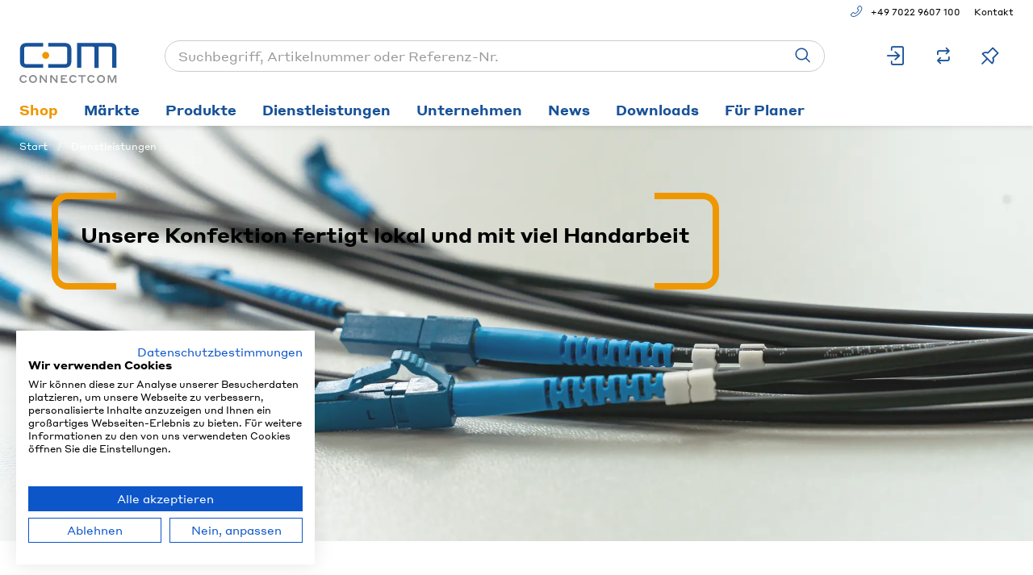

--- FILE ---
content_type: text/html; charset=utf-8
request_url: https://www.connectcom.de/de/konfektion/
body_size: 14635
content:
<!DOCTYPE html>





    
        <html lang="de-DE" class="no-js">
    


    <head>
        <title>
    
        Glasfaser-Konfektion
        
            - Connect Com GmbH
        
    
</title>

        
        
    
        
            
                
                    <meta name="robots" content="index, follow">
                
            
        
    


        
        
    
            <meta name="viewport" content="width=device-width, initial-scale=1, minimum-scale=1">
            <meta name="application-name" content="Connect Com GmbH">
            <meta name="theme-color" content="#004B9C">
            <meta name="apple-mobile-web-app-capable" content="yes">
            
                <meta name="google-site-verification" content="01b3L2hghPS3ZVNOJO2NE55Yeu5oiN9hQH-JqmikYPg">
            
            
        
    
        <meta name="description" content="Unsere hauseigene LWL-Kabelkonfektion und Bestückung von faseroptischen Komponenten realisiert kundenspezifische Wünsche in kürzester Zeit">
    


        
    
        
            <meta property="og:site_name" content="Connect Com GmbH">
        
    
        
            <meta property="og:type" content="article">
        
    
        
            <meta property="og:title" content="Glasfaser-Konfektion">
        
    
        
            <meta property="og:description" content="Unsere hauseigene LWL-Kabelkonfektion und Bestückung von faseroptischen Komponenten realisiert kundenspezifische Wünsche in kürzester Zeit">
        
    
        
            <meta property="og:image" content="/thumbor/bF4cR3Sx1S7HGx27BoJj8edHYlw=/fit-in/1200x960/filters:cachevalid(2023-03-13T15:20:00.233539):strip_icc():strip_exif()/cms/04_Dienstleistungen/Montage/muffen-montage-nt.png">
            <meta property="og:image:width" content="1200">
            <meta property="og:image:height" content="960">
            
        
    
        
            <meta property="article:modified_time" content="2025-09-24T07:31:20">
        
    
        
            <meta property="article:author" content="Kerstin Stahlberg">
        
    
        
            <meta property="article:published_time" content="2025-09-24T07:31:20">
        
    
    
    
        
            <meta property="og:url" content="https://www.connectcom.de/de/konfektion/">
        
    

        

        

        
        <meta name="csrf-token" content="GCRzV5DQH68ywj2ty1pxML7u24wi6w5kScpQp8iLgluiHz9S1RBjCx4L8HUJxCYY">

        
        
            <link rel="apple-touch-icon" sizes="57x57" href="/static/images/favicon/apple-touch-icon-57x57.png">
            <link rel="apple-touch-icon" sizes="114x114" href="/static/images/favicon/apple-touch-icon-114x114.png">
            <link rel="apple-touch-icon" sizes="72x72" href="/static/images/favicon/apple-touch-icon-72x72.png">
            <link rel="apple-touch-icon" sizes="144x144" href="/static/images/favicon/apple-touch-icon-144x144.png">
            <link rel="apple-touch-icon" sizes="60x60" href="/static/images/favicon/apple-touch-icon-60x60.png">
            <link rel="apple-touch-icon" sizes="120x120" href="/static/images/favicon/apple-touch-icon-120x120.png">
            <link rel="apple-touch-icon" sizes="76x76" href="/static/images/favicon/apple-touch-icon-76x76.png">
            <link rel="apple-touch-icon" sizes="152x152" href="/static/images/favicon/apple-touch-icon-152x152.png">

            <link rel="shortcut icon" type="image/x-icon" href="/static/images/favicon/favicon.ico">
            <link rel="icon" type="image/png" href="/static/images/favicon/favicon-196x196.png" sizes="196x196">
            <link rel="icon" type="image/png" href="/static/images/favicon/favicon-96x96.png" sizes="96x96">
            <link rel="icon" type="image/png" href="/static/images/favicon/favicon-32x32.png" sizes="32x32">
            <link rel="icon" type="image/png" href="/static/images/favicon/favicon-16x16.png" sizes="16x16">
            <link rel="icon" type="image/png" href="/static/images/favicon/favicon-128.png" sizes="128x128">
        

        
        
    <link rel="preload" href="/static/fonts/StyreneA-Regular-Web.woff2" as="font" type="font/woff2" crossorigin>
    <link rel="preload" href="/static/fonts/StyreneA-BoldItalic-Web.woff2" as="font" type="font/woff2" crossorigin>
    <link rel="preload" href="/static/fonts/StyreneA-Bold-Web.woff2" as="font" type="font/woff2" crossorigin>
    <link rel="preload" href="/static/fonts/StyreneA-RegularItalic-Web.woff2" as="font" type="font/woff2" crossorigin>


        
        

        
    <link rel="stylesheet" type="text/css" href="/static/css/icons.css?4.36.008d21cd">
    <link rel="stylesheet" type="text/css" href="/static/css/app_connectcom.css?4.36.008d21cd">


        
            
                <script src="https://consent.cookiefirst.com/banner.js" data-cookiefirst-key="91d48284-d6b9-423f-b50f-0f42349ea010"></script>
            
        

        
        
            <script>
                
                
                
                var cssLoaded = true;
            </script>
            <script defer src="/static/js/app.js?4.36.008d21cd"></script>
        

        
    
    
        
            <link rel="canonical" href="https://www.connectcom.de/de/konfektion/">
            <link rel="alternate" hreflang="x-default" href="https://www.connectcom.de/de/konfektion/">
        
    


        
        
    
        
            
                
                    
                        <script>
                            window.dataLayer = window.dataLayer || [];
                            function gtag(){dataLayer.push(arguments);}
                            gtag('js', new Date());
                        </script>
                    
                
                
                
                    
                        <script>
                            (function(w,d,s,l,i){w[l]=w[l]||[];w[l].push({'gtm.start':
                            new Date().getTime(),event:'gtm.js'});var f=d.getElementsByTagName(s)[0],
                            j=d.createElement(s),dl=l!='dataLayer'?'&l='+l:'';j.async=true;j.src=
                            'https://www.googletagmanager.com/gtm.js?id='+i+dl;f.parentNode.insertBefore(j,f);
                            })(window,document,'script','dataLayer','GTM-KBC746P');
                        </script>
                    
                
                
                
            
        
        
    

        <!-- Hotjar Tracking Code for https://www.connectcom.de -->
<script>
    (function(h,o,t,j,a,r){
        h.hj=h.hj||function(){(h.hj.q=h.hj.q||[]).push(arguments)};
        h._hjSettings={hjid:5180510,hjsv:6};
        a=o.getElementsByTagName('head')[0];
        r=o.createElement('script');r.async=1;
        r.src=t+h._hjSettings.hjid+j+h._hjSettings.hjsv;
        a.appendChild(r);
    })(window,document,'https://static.hotjar.com/c/hotjar-','.js?sv=');
</script>
    </head>

    
    <body class="
     
">
    
    
        
    
        
            
                <noscript><iframe src="https://www.googletagmanager.com/ns.html?id=GTM-KBC746P" height="0" width="0" style="display:none;visibility:hidden"></iframe></noscript>
            
        
    

    

    
        <div data-flashmessages class="flashmessages">
            <div class="insert-hijack-notification"></div>
            



            
                
            
            
            
                
            
            
        </div>
    

    
    
        
            
<header class="shopheader-mobile"><section class="shopheader-mobile__cell shopheader-mobile__cell--left"><i class="shopheader-mobile__hamburger" data-open="offCanvasLeft"><span></span></i><form method="get" class="shopheader-mobile__search__form" action="/de/search/" data-mobile-search><input
                            autocomplete="off"
                            class="shopheader-mobile__search__field input-group-field"
                            name="q"
                            placeholder="Produkt Suche / Artikel-Nr. / Hersteller"
                            required
                            type="search"
                            value=""
                            data-mobile-search-input
                        ><button type="submit" class="shopheader-mobile__search__submit icon icon-search" aria-label="Suchen"></button></form><button type="button" class="shopheader-mobile__search__submit icon icon-search" data-mobile-search-toggle="" style="" aria-label="Suchen"></button></section><section class="shopheader-mobile__cell shopheader-mobile__cell--center"><div class="shopheader-mobile__logo"><a href="/de/" class="shopheader-mobile__logo-link"><img src="/static/connectcom/images/logo-icon.svg" class="shopheader-mobile__logo-img" alt="Connect Com GmbH" title="Connect Com GmbH" loading="lazy"></a></div></section><section class="shopheader-mobile__cell shopheader-mobile__cell--right"><a href="/de/account/login/?next=/de/konfektion/" title="Anmelden"><i class="icon icon-login medium"></i></a></section><div class="off-canvas-wrapper"><div class="off-canvas-wrapper-inner"><div class="hamburger off-canvas position-left" id="offCanvasLeft" data-off-canvas data-content-scroll="false"><ul class="vertical menu drilldown" data-drilldown data-hamburger data-auto-height="true" data-scroll-top="true"><li class="hamburger-item"><div class="hamburger-item__link"><a href="/de/configurator/">Konfigurator</a></div></li><li class="hamburger-item"><div class="hamburger-item__link"><a href="/de/catalog/">Shop</a></div><a tabindex="0"></a><ul class="menu vertical nested hamburger-subnav"><li class="hamburger-item is-header js-drilldown-back"><a tabindex="0">Shop</a><div class="hamburger-item__link"></div></li><li class="hamburger-item hamburger-item--catalog"><div class="hamburger-item__link"><a
                        href="/de/catalog/kabel-31302d6c776c2d6b"
                        
                    >Kabel</a></div><a tabindex="0" data-async-hamburger="/de/catalog/hamburger/10-lwl-k"></a><ul class="menu vertical nested hamburger-subnav"><li class="hamburger-item is-header js-drilldown-back"><div class="hamburger-item__link"><a tabindex="0">
                            Kabel
                        </a></div></li></ul></li><li class="hamburger-item hamburger-item--catalog"><div class="hamburger-item__link"><a
                        href="/de/catalog/vorkonfektionierte-kabel-31342d736c"
                        
                    >Vorkonfektionierte Kabel</a></div><a tabindex="0" data-async-hamburger="/de/catalog/hamburger/14-sl"></a><ul class="menu vertical nested hamburger-subnav"><li class="hamburger-item is-header js-drilldown-back"><div class="hamburger-item__link"><a tabindex="0">
                            Vorkonfektionierte Kabel
                        </a></div></li></ul></li><li class="hamburger-item hamburger-item--catalog"><div class="hamburger-item__link"><a
                        href="/de/catalog/patchkabel-31362d706b"
                        
                    >Patchkabel</a></div><a tabindex="0" data-async-hamburger="/de/catalog/hamburger/16-pk"></a><ul class="menu vertical nested hamburger-subnav"><li class="hamburger-item is-header js-drilldown-back"><div class="hamburger-item__link"><a tabindex="0">
                            Patchkabel
                        </a></div></li></ul></li><li class="hamburger-item hamburger-item--catalog"><div class="hamburger-item__link"><a
                        href="/de/catalog/mtp-mpo-verkabelungssystem-31382d6d74706c"
                        
                    >MTP/MPO Verkabelungssystem</a></div><a tabindex="0" data-async-hamburger="/de/catalog/hamburger/18-mtpl"></a><ul class="menu vertical nested hamburger-subnav"><li class="hamburger-item is-header js-drilldown-back"><div class="hamburger-item__link"><a tabindex="0">
                            MTP/MPO Verkabelungssystem
                        </a></div></li></ul></li><li class="hamburger-item hamburger-item--catalog"><div class="hamburger-item__link"><a
                        href="/de/catalog/kabelendverschluss-19-32302d6b6576"
                        
                    >Kabelendverschluss 19&quot;</a></div><a tabindex="0" data-async-hamburger="/de/catalog/hamburger/20-kev"></a><ul class="menu vertical nested hamburger-subnav"><li class="hamburger-item is-header js-drilldown-back"><div class="hamburger-item__link"><a tabindex="0">
                            Kabelendverschluss 19&quot;
                        </a></div></li></ul></li><li class="hamburger-item hamburger-item--catalog"><div class="hamburger-item__link"><a
                        href="/de/catalog/baugruppentrager-19-module-3he-7te-8te-32322d626774"
                        
                    >Baugruppenträger 19&quot;/Module 3HE 7TE/8TE</a></div><a tabindex="0" data-async-hamburger="/de/catalog/hamburger/22-bgt"></a><ul class="menu vertical nested hamburger-subnav"><li class="hamburger-item is-header js-drilldown-back"><div class="hamburger-item__link"><a tabindex="0">
                            Baugruppenträger 19&quot;/Module 3HE 7TE/8TE
                        </a></div></li></ul></li><li class="hamburger-item hamburger-item--catalog"><div class="hamburger-item__link"><a
                        href="/de/catalog/spleiss-patch-gehause-bep-hak-apl-32382d666f2d737067"
                        
                    >Spleiss-/Patch-Gehäuse (BEP, HAK, APL)</a></div><a tabindex="0" data-async-hamburger="/de/catalog/hamburger/28-fo-spg"></a><ul class="menu vertical nested hamburger-subnav"><li class="hamburger-item is-header js-drilldown-back"><div class="hamburger-item__link"><a tabindex="0">
                            Spleiss-/Patch-Gehäuse (BEP, HAK, APL)
                        </a></div></li></ul></li><li class="hamburger-item hamburger-item--catalog"><div class="hamburger-item__link"><a
                        href="/de/catalog/optische-hauptverteiler-odf-33302d6361726d61"
                        
                    >Optische Hauptverteiler (ODF)</a></div><a tabindex="0" data-async-hamburger="/de/catalog/hamburger/30-carma"></a><ul class="menu vertical nested hamburger-subnav"><li class="hamburger-item is-header js-drilldown-back"><div class="hamburger-item__link"><a tabindex="0">
                            Optische Hauptverteiler (ODF)
                        </a></div></li></ul></li><li class="hamburger-item hamburger-item--catalog"><div class="hamburger-item__link"><a
                        href="/de/catalog/multifunktionsgehause-mfg-33322d6d6667"
                        
                    >Multifunktionsgehäuse (MFG)</a></div><a tabindex="0" data-async-hamburger="/de/catalog/hamburger/32-mfg"></a><ul class="menu vertical nested hamburger-subnav"><li class="hamburger-item is-header js-drilldown-back"><div class="hamburger-item__link"><a tabindex="0">
                            Multifunktionsgehäuse (MFG)
                        </a></div></li></ul></li><li class="hamburger-item hamburger-item--catalog"><div class="hamburger-item__link"><a
                        href="/de/catalog/netzverteiler-nvt-33342d666f2d6b767a"
                        
                    >Netzverteiler NVt</a></div><a tabindex="0" data-async-hamburger="/de/catalog/hamburger/34-fo-kvz"></a><ul class="menu vertical nested hamburger-subnav"><li class="hamburger-item is-header js-drilldown-back"><div class="hamburger-item__link"><a tabindex="0">
                            Netzverteiler NVt
                        </a></div></li></ul></li><li class="hamburger-item hamburger-item--catalog"><div class="hamburger-item__link"><a
                        href="/de/catalog/spleissmuffen-33382d666f2d73706d"
                        
                    >Spleissmuffen</a></div><a tabindex="0" data-async-hamburger="/de/catalog/hamburger/38-fo-spm"></a><ul class="menu vertical nested hamburger-subnav"><li class="hamburger-item is-header js-drilldown-back"><div class="hamburger-item__link"><a tabindex="0">
                            Spleissmuffen
                        </a></div></li></ul></li><li class="hamburger-item hamburger-item--catalog"><div class="hamburger-item__link"><a
                        href="/de/catalog/anschlussdosen-oto-34322d66747468"
                        
                    >Anschlussdosen (OTO)</a></div><a tabindex="0" data-async-hamburger="/de/catalog/hamburger/42-ftth"></a><ul class="menu vertical nested hamburger-subnav"><li class="hamburger-item is-header js-drilldown-back"><div class="hamburger-item__link"><a tabindex="0">
                            Anschlussdosen (OTO)
                        </a></div></li></ul></li><li class="hamburger-item hamburger-item--catalog"><div class="hamburger-item__link"><a
                        href="/de/catalog/passive-ubertragungskomponenten-34362d666f2d6d77"
                        
                    >Passive Übertragungskomponenten</a></div><a tabindex="0" data-async-hamburger="/de/catalog/hamburger/46-fo-mw"></a><ul class="menu vertical nested hamburger-subnav"><li class="hamburger-item is-header js-drilldown-back"><div class="hamburger-item__link"><a tabindex="0">
                            Passive Übertragungskomponenten
                        </a></div></li></ul></li><li class="hamburger-item hamburger-item--catalog"><div class="hamburger-item__link"><a
                        href="/de/catalog/reinigung-und-inspektion-35302d666f2d636c656e"
                        
                    >Reinigung und Inspektion</a></div><a tabindex="0" data-async-hamburger="/de/catalog/hamburger/50-fo-clen"></a><ul class="menu vertical nested hamburger-subnav"><li class="hamburger-item is-header js-drilldown-back"><div class="hamburger-item__link"><a tabindex="0">
                            Reinigung und Inspektion
                        </a></div></li></ul></li></ul></li><li class="hamburger-item"><div class="hamburger-item__link"><span>Märkte</span></div><a tabindex="0"></a><ul class="menu vertical nested hamburger-subnav"><li class="hamburger-item is-header js-drilldown-back"><div class="hamburger-item__link"><a tabindex="0">
                        Märkte
                    </a></div></li><li class="hamburger-item"><div class="hamburger-item__link"><a href="/de/breitband/"
                       target="_self"
                       
                    >
                        Breitbandnetze FTTx
                    </a></div></li><li class="hamburger-item"><div class="hamburger-item__link"><a href="/de/fith/"
                       target="_self"
                       
                    >
                        Inhouse Verkabelung FITH
                    </a></div></li><li class="hamburger-item"><div class="hamburger-item__link"><a href="/de/rechenzentrum/"
                       target="_self"
                       
                    >
                        Rechenzentrum
                    </a></div></li></ul></li><li class="hamburger-item"><div class="hamburger-item__link"><span>Produkte</span></div><a tabindex="0"></a><ul class="menu vertical nested hamburger-subnav"><li class="hamburger-item is-header js-drilldown-back"><div class="hamburger-item__link"><a tabindex="0">
                        Produkte
                    </a></div></li><li class="hamburger-item"><div class="hamburger-item__link"><span>LWL Kabel</span></div><a tabindex="0"></a><ul class="menu vertical nested hamburger-subnav"><li class="hamburger-item is-header js-drilldown-back"><div class="hamburger-item__link"><a tabindex="0">
                        LWL Kabel
                    </a></div></li><li class="hamburger-item"><div class="hamburger-item__link"><a href="/de/lwl-kabel/"
                       target="_self"
                       
                    >
                        Glasfaserkabel
                    </a></div></li></ul></li><li class="hamburger-item"><div class="hamburger-item__link"><span>Patchkabel</span></div><a tabindex="0"></a><ul class="menu vertical nested hamburger-subnav"><li class="hamburger-item is-header js-drilldown-back"><div class="hamburger-item__link"><a tabindex="0">
                        Patchkabel
                    </a></div></li><li class="hamburger-item"><div class="hamburger-item__link"><a href="/de/lwl-patchkabel/"
                       target="_self"
                       
                    >
                        LWL-Patchkabel
                    </a></div></li></ul></li><li class="hamburger-item"><div class="hamburger-item__link"><span>Point of Presence | PoP</span></div><a tabindex="0"></a><ul class="menu vertical nested hamburger-subnav"><li class="hamburger-item is-header js-drilldown-back"><div class="hamburger-item__link"><a tabindex="0">
                        Point of Presence | PoP
                    </a></div></li><li class="hamburger-item"><div class="hamburger-item__link"><a href="/de/pop/"
                       target="_self"
                       
                    >
                        FiberCUBE® PoP-Station
                    </a></div></li></ul></li><li class="hamburger-item"><div class="hamburger-item__link"><span>Netzverteiler | Kabelverzweiger</span></div><a tabindex="0"></a><ul class="menu vertical nested hamburger-subnav"><li class="hamburger-item is-header js-drilldown-back"><div class="hamburger-item__link"><a tabindex="0">
                        Netzverteiler | Kabelverzweiger
                    </a></div></li><li class="hamburger-item"><div class="hamburger-item__link"><a href="/de/nvt/"
                       target="_self"
                       
                    >
                        Netzverteiler NVt | Kabelverzweiger KVz
                    </a></div></li><li class="hamburger-item"><div class="hamburger-item__link"><a href="/de/fiberstele/"
                       target="_self"
                       
                    >
                        FiberSTELE NVt
                    </a></div></li><li class="hamburger-item"><div class="hamburger-item__link"><a href="/de/moko/"
                       target="_self"
                       
                    >
                        MoKo Box Unterirdischer NVt
                    </a></div></li></ul></li><li class="hamburger-item"><div class="hamburger-item__link"><span>Multifiber Verkabelungslösungen</span></div><a tabindex="0"></a><ul class="menu vertical nested hamburger-subnav"><li class="hamburger-item is-header js-drilldown-back"><div class="hamburger-item__link"><a tabindex="0">
                        Multifiber Verkabelungslösungen
                    </a></div></li><li class="hamburger-item"><div class="hamburger-item__link"><a href="/de/MTP_MPO/"
                       target="_self"
                       
                    >
                        MTP®/MPO Verkabelungslösungen
                    </a></div></li></ul></li><li class="hamburger-item"><div class="hamburger-item__link"><span>Glasfasermuffen</span></div><a tabindex="0"></a><ul class="menu vertical nested hamburger-subnav"><li class="hamburger-item is-header js-drilldown-back"><div class="hamburger-item__link"><a tabindex="0">
                        Glasfasermuffen
                    </a></div></li><li class="hamburger-item"><div class="hamburger-item__link"><a href="/de/lwlmuffe/"
                       target="_self"
                       
                    >
                        ONE® Spleißmuffen
                    </a></div></li></ul></li><li class="hamburger-item"><div class="hamburger-item__link"><span>Glasfaser Teilnehmeranschluss</span></div><a tabindex="0"></a><ul class="menu vertical nested hamburger-subnav"><li class="hamburger-item is-header js-drilldown-back"><div class="hamburger-item__link"><a tabindex="0">
                        Glasfaser Teilnehmeranschluss
                    </a></div></li><li class="hamburger-item"><div class="hamburger-item__link"><a href="/de/arca/"
                       target="_self"
                       
                    >
                        LWL Anschlussdosen ARCA
                    </a></div></li></ul></li><li class="hamburger-item"><div class="hamburger-item__link"><span>Multifunktionsgehäuse</span></div><a tabindex="0"></a><ul class="menu vertical nested hamburger-subnav"><li class="hamburger-item is-header js-drilldown-back"><div class="hamburger-item__link"><a tabindex="0">
                        Multifunktionsgehäuse
                    </a></div></li><li class="hamburger-item"><div class="hamburger-item__link"><a href="/de/mfg/"
                       target="_self"
                       
                    >
                        Multifunktionsgehäuse MFG
                    </a></div></li></ul></li><li class="hamburger-item"><div class="hamburger-item__link"><span>Vorkonfektionierte Kabel</span></div><a tabindex="0"></a><ul class="menu vertical nested hamburger-subnav"><li class="hamburger-item is-header js-drilldown-back"><div class="hamburger-item__link"><a tabindex="0">
                        Vorkonfektionierte Kabel
                    </a></div></li><li class="hamburger-item"><div class="hamburger-item__link"><a href="/de/pigtails/"
                       target="_self"
                       
                    >
                        Glasfaser Pigtails
                    </a></div></li><li class="hamburger-item"><div class="hamburger-item__link"><a href="/de/spiderline/"
                       target="_self"
                       
                    >
                        SpiderLINE® Fanout- / Breakoutkabel
                    </a></div></li><li class="hamburger-item"><div class="hamburger-item__link"><a href="/de/odc/"
                       target="_self"
                       
                    >
                        ODC® Harsh Environment
                    </a></div></li></ul></li><li class="hamburger-item"><div class="hamburger-item__link"><span>Kabelmanagement</span></div><a tabindex="0"></a><ul class="menu vertical nested hamburger-subnav"><li class="hamburger-item is-header js-drilldown-back"><div class="hamburger-item__link"><a tabindex="0">
                        Kabelmanagement
                    </a></div></li><li class="hamburger-item"><div class="hamburger-item__link"><a href="/de/cms/"
                       target="_self"
                       
                    >
                        CMS Kabelmanagementsystem
                    </a></div></li></ul></li><li class="hamburger-item"><div class="hamburger-item__link"><span>Optische Hauptverteiler</span></div><a tabindex="0"></a><ul class="menu vertical nested hamburger-subnav"><li class="hamburger-item is-header js-drilldown-back"><div class="hamburger-item__link"><a tabindex="0">
                        Optische Hauptverteiler
                    </a></div></li><li class="hamburger-item"><div class="hamburger-item__link"><a href="/de/carma-systemracks/"
                       target="_self"
                       
                    >
                        CARMA® Systemrack Übersicht
                    </a></div></li><li class="hamburger-item"><div class="hamburger-item__link"><a href="/de/carma-odf/"
                       target="_self"
                       
                    >
                        CARMA® ODF Rack
                    </a></div></li><li class="hamburger-item"><div class="hamburger-item__link"><a href="/de/carma-aktiv/"
                       target="_self"
                       
                    >
                        CARMA® AktivRack
                    </a></div></li><li class="hamburger-item"><div class="hamburger-item__link"><a href="/de/carma-data/"
                       target="_self"
                       
                    >
                        CARMA® DataRack
                    </a></div></li><li class="hamburger-item"><div class="hamburger-item__link"><a href="/de/carma-kollokation/"
                       target="_self"
                       
                    >
                        CARMA® KollokationsRack
                    </a></div></li><li class="hamburger-item"><div class="hamburger-item__link"><a href="/de/carma-multi/"
                       target="_self"
                       
                    >
                        CARMA® MultiRack CMS
                    </a></div></li><li class="hamburger-item"><div class="hamburger-item__link"><a href="/de/fiberlane/"
                       target="_self"
                       
                    >
                        FiberLANE® Kabelkanalsystem
                    </a></div></li></ul></li><li class="hamburger-item"><div class="hamburger-item__link"><span>Patchpanel</span></div><a tabindex="0"></a><ul class="menu vertical nested hamburger-subnav"><li class="hamburger-item is-header js-drilldown-back"><div class="hamburger-item__link"><a tabindex="0">
                        Patchpanel
                    </a></div></li><li class="hamburger-item"><div class="hamburger-item__link"><a href="/de/lwl-patchpanel/"
                       target="_self"
                       
                    >
                        SLITE® LWL-Patchpanel
                    </a></div></li><li class="hamburger-item"><div class="hamburger-item__link"><a href="/de/produkte/patchpanel/1he-panel/"
                       target="_self"
                       
                    >
                        1 HE LWL Patchpanel
                    </a></div></li><li class="hamburger-item"><div class="hamburger-item__link"><a href="/de/produkte/patchpanel/Baugruppentraeger/"
                       target="_self"
                       
                    >
                        19&quot; Baugruppenträger &amp; LWL Spleiß- und Patchmodule
                    </a></div></li></ul></li><li class="hamburger-item"><div class="hamburger-item__link"><span>Spleißgehäuse</span></div><a tabindex="0"></a><ul class="menu vertical nested hamburger-subnav"><li class="hamburger-item is-header js-drilldown-back"><div class="hamburger-item__link"><a tabindex="0">
                        Spleißgehäuse
                    </a></div></li><li class="hamburger-item"><div class="hamburger-item__link"><a href="/de/beluga-apl/"
                       target="_self"
                       
                    >
                        BELUGA® Glasfaser APL/HÜP
                    </a></div></li><li class="hamburger-item"><div class="hamburger-item__link"><a href="/de/arca-s/"
                       target="_self"
                       
                    >
                        ARCA S Glasfaser APL/HÜP
                    </a></div></li><li class="hamburger-item"><div class="hamburger-item__link"><a href="/de/produkte/spleissgehause/DIN-Verteiler-und-DIN-Module/"
                       target="_self"
                       
                    >
                        DIN Verteiler und DIN Module
                    </a></div></li><li class="hamburger-item"><div class="hamburger-item__link"><a href="/de/duospleissbox/"
                       target="_self"
                       
                    >
                        Spleiß- und Patchbox DUO Open Access
                    </a></div></li></ul></li></ul></li><li class="hamburger-item"><div class="hamburger-item__link"><span>Dienstleistungen</span></div><a tabindex="0"></a><ul class="menu vertical nested hamburger-subnav"><li class="hamburger-item is-header js-drilldown-back"><div class="hamburger-item__link"><a tabindex="0">
                        Dienstleistungen
                    </a></div></li><li class="hamburger-item"><div class="hamburger-item__link"><a href="/de/analytics/"
                       target="_self"
                       
                    >
                        CCM Analytics
                    </a></div></li><li class="hamburger-item"><div class="hamburger-item__link"><a href="/de/konfektion/"
                       target="_self"
                       
                    >
                        Konfektion
                    </a></div></li><li class="hamburger-item"><div class="hamburger-item__link"><a href="/de/montage/"
                       target="_self"
                       
                    >
                        Montage
                    </a></div></li><li class="hamburger-item"><div class="hamburger-item__link"><a href="/de/dienstleistung/logistikzentrum/"
                       target="_self"
                       
                    >
                        Logistikzentrum
                    </a></div></li><li class="hamburger-item"><div class="hamburger-item__link"><a href="/de/dienstleistung/kundenspezifische-produkte/"
                       target="_self"
                       
                    >
                        Kundenspezifische Produkte
                    </a></div></li><li class="hamburger-item"><div class="hamburger-item__link"><a href="/de/dienstleistung/schulungen-showroom/"
                       target="_self"
                       
                    >
                        Schulungen
                    </a></div></li><li class="hamburger-item"><div class="hamburger-item__link"><a href="/de/lwl-lexikon/"
                       target="_self"
                       
                    >
                        LWL-Lexikon
                    </a></div></li></ul></li><li class="hamburger-item"><div class="hamburger-item__link"><span>Unternehmen</span></div><a tabindex="0"></a><ul class="menu vertical nested hamburger-subnav"><li class="hamburger-item is-header js-drilldown-back"><div class="hamburger-item__link"><a tabindex="0">
                        Unternehmen
                    </a></div></li><li class="hamburger-item"><div class="hamburger-item__link"><a href="/de/unternehmen/connect-com/"
                       target="_self"
                       
                    >
                        Connect Com
                    </a></div><a tabindex="0"></a><ul class="menu vertical nested hamburger-subnav"><li class="hamburger-item is-header js-drilldown-back"><div class="hamburger-item__link"><a tabindex="0">
                        Connect Com
                    </a></div></li><li class="hamburger-item"><div class="hamburger-item__link"><a href="/de/unternehmen/connect-com/Rothenburg/"
                       target="_self"
                       
                    >
                        Rothenburg
                    </a></div></li><li class="hamburger-item"><div class="hamburger-item__link"><a href="/de/unternehmen/connect-com/Gland/"
                       target="_self"
                       
                    >
                        Gland
                    </a></div></li><li class="hamburger-item"><div class="hamburger-item__link"><a href="/de/unternehmen/connect-com/Oberboihingen/"
                       target="_self"
                       
                    >
                        Oberboihingen
                    </a></div></li></ul></li><li class="hamburger-item"><div class="hamburger-item__link"><span>Über uns</span></div><a tabindex="0"></a><ul class="menu vertical nested hamburger-subnav"><li class="hamburger-item is-header js-drilldown-back"><div class="hamburger-item__link"><a tabindex="0">
                        Über uns
                    </a></div></li><li class="hamburger-item"><div class="hamburger-item__link"><a href="/de/team-de/"
                       target="_self"
                       
                    >
                        Team
                    </a></div></li><li class="hamburger-item"><div class="hamburger-item__link"><a href="/de/geschichte/"
                       target="_self"
                       
                    >
                        Geschichte
                    </a></div></li><li class="hamburger-item"><div class="hamburger-item__link"><a href="/de/leitbild/"
                       target="_self"
                       
                    >
                        Leitbild
                    </a></div></li><li class="hamburger-item"><div class="hamburger-item__link"><a href="/de/karriere/"
                       target="_self"
                       
                    >
                        Karriere
                    </a></div></li><li class="hamburger-item"><div class="hamburger-item__link"><a href="/de/qualitaet/"
                       target="_self"
                       
                    >
                        Qualität
                    </a></div></li><li class="hamburger-item"><div class="hamburger-item__link"><a href="/de/goes-green/"
                       target="_self"
                       
                    >
                        Nachhaltigkeit
                    </a></div></li><li class="hamburger-item"><div class="hamburger-item__link"><a href="/de/events/"
                       target="_self"
                       
                    >
                        Events
                    </a></div></li><li class="hamburger-item"><div class="hamburger-item__link"><a href="/de/presse/"
                       target="_self"
                       
                    >
                        Presse
                    </a></div></li></ul></li></ul></li><li class="hamburger-item"><div class="hamburger-item__link"><a href="/de/news/"
                       target="_self"
                       
                    >
                        News
                    </a></div></li><li class="hamburger-item"><div class="hamburger-item__link"><a href="/de/downloads/"
                       target="_self"
                       
                    >
                        Downloads
                    </a></div></li><li class="hamburger-item"><div class="hamburger-item__link"><a href="/de/planer/"
                       target="_self"
                       
                    >
                        Für Planer
                    </a></div></li><li class="hamburger-item"><div class="hamburger-item__link"><a href="/de/watchlist/">
                                                Merkliste
                                                <div class="badge hide" data-watchlist-count>
                                                    0
                                                </div></a></div></li><div class="hamburger-footer"><li class="hamburger-item"><a href="/de/kontakt-de/"
                                                                   target="_self"
                                                                   
                                                                >
                                                                    Kontakt
                                                                </a></li></div></ul></div></div></div></header><header class="shopheader"><section class="shopheader__top"><div class="container"><div class="grid-x"><div class="shopheader__meta-nav cell auto"><a href="tel:+49 7022 9607 100"><i class="icon icon-phone medium primary"></i><span>+49 7022 9607 100</span></a><a href="/de/kontakt-de/"
                           target="_self"
                           
                        >
                            Kontakt
                        </a></div></div></div></section><section class="shopheader__middle"><div class="container"><div class="shopheader__logo"><a href="/de/" class="shopheader__logo-link"><img src="/static/connectcom/images/logo-icon.svg" class="shopheader__logo-img" alt="Connect Com GmbH" title="Connect Com GmbH" loading="lazy"></a></div><div class="shopheader__search"><form action="/de/search/" class="input-group inline-button" data-search><input
                                    name="q"
                                    autocomplete="off"
                                    data-instant-search="/de/instantsearch/"
                                    class="input-group-field"
                                    type="search"
                                    placeholder="Suchbegriff, Artikelnummer oder Referenz-Nr."
                                    value=""
                                    required
                                ><div class="input-group-button"><button type="submit" class="button clear" aria-label="Suchen"><i class="icon icon-search"></i></button></div></form><div class="shopheader__search-instant-results" data-instant-search-results></div></div><section class="shopheader__account"><a href="/de/account/login/?next=/de/konfektion/" title="Anmelden"><i class="icon icon-login medium"></i></a><a href="/de/item-comparison/lists" title="Produktvergleich" class="show-for-tablet" data-toggle="comparison-list-menu"><i class="icon icon-compare medium"></i><span class="badge hide" data-comparison-list-count>
                                                0
                                            </span></a><div
                                            class="shopheader-menu shopheader-menu--cart dropdown-pane widget hide"
                                            data-comparison-list-preview="/de/item-comparison/preview"
                                            id="comparison-list-menu"
                                            data-dropdown
                                            data-hover="true"
                                            data-hover-pane="true"
                                            data-position="bottom"
                                            data-alignment="right"
                                        ><div class="cart-preview" data-comparison-list-preview-widget><div class="cart-preview__loader"><i class="icon loader"></i></div><div
                                                    class="cart-preview__content comparison-lists"
                                                    data-comparison-list-preview-content
                                                ></div></div></div><a href="/de/watchlist/" title="Merkliste" data-toggle="watchlist-menu"><i class="icon icon-pin medium"></i><span class="badge hide" data-watchlist-count>
                                                0
                                            </span></a><div
                                            class="shopheader-menu shopheader-menu--cart dropdown-pane widget hide"
                                            data-watchlist-preview="/de/watchlist/preview"
                                            id="watchlist-menu"
                                            data-dropdown
                                            data-hover="true"
                                            data-hover-pane="true"
                                            data-position="bottom"
                                            data-alignment="right"
                                        ><div class="cart-preview" data-watchlist-preview-widget><div class="cart-preview__loader"><i class="icon loader"></i></div><div
                                                    class="cart-preview__content"
                                                    data-watchlist-preview-content
                                                ></div></div></div></section></div></section><nav class="shopheader__bottom"><div class="container"><a href="/de/catalog/" class="shopheader__link shopheader__link--nested shopheader__link--catalog">Shop</a><span class="shopheader__link "
                                                      data-toggle="subnav-1189"
                                                >
                                                    Märkte
                                                </span><div
                                                id="subnav-1189"
                                                class="shopheader__subnav dropdown-pane "
                                                data-dropdown
                                                data-hover="true"
                                                data-hover-pane="true"
                                                data-close-on-click="true"
                                            ><div class="container grid-container"><a class="shopheader__subnav__link"
                                                                       href="/de/breitband/"
                                                                       target="_self"
                                                                       
                                                                    >
                                                                        Breitbandnetze FTTx
                                                                    </a><a class="shopheader__subnav__link"
                                                                       href="/de/fith/"
                                                                       target="_self"
                                                                       
                                                                    >
                                                                        Inhouse Verkabelung FITH
                                                                    </a><a class="shopheader__subnav__link"
                                                                       href="/de/rechenzentrum/"
                                                                       target="_self"
                                                                       
                                                                    >
                                                                        Rechenzentrum
                                                                    </a></div></div><span class="shopheader__link shopheader__link--nested"
                                                      data-toggle="subnav-887"
                                                >
                                                    Produkte
                                                </span><div
                                                id="subnav-887"
                                                class="shopheader__subnav dropdown-pane shopheader__subnav--nested"
                                                data-dropdown
                                                data-hover="true"
                                                data-hover-pane="true"
                                                data-close-on-click="true"
                                            ><div class="container grid-container"><div class="grid-x grid-margin-x small-up-2 phablet-up-3 tablet-up-4 laptop-up-5"><div class="cell"><span class="shopheader__subnav__link h3 separator-left">LWL Kabel</span><a class="shopheader__subnav__link"
                                                                                   href="/de/lwl-kabel/"
                                                                                   target="_self"
                                                                                   
                                                                                >
                                                                                    Glasfaserkabel
                                                                                </a></div><div class="cell"><span class="shopheader__subnav__link h3 separator-left">Patchkabel</span><a class="shopheader__subnav__link"
                                                                                   href="/de/lwl-patchkabel/"
                                                                                   target="_self"
                                                                                   
                                                                                >
                                                                                    LWL-Patchkabel
                                                                                </a></div><div class="cell"><span class="shopheader__subnav__link h3 separator-left">Point of Presence | PoP</span><a class="shopheader__subnav__link"
                                                                                   href="/de/pop/"
                                                                                   target="_self"
                                                                                   
                                                                                >
                                                                                    FiberCUBE® PoP-Station
                                                                                </a></div><div class="cell"><span class="shopheader__subnav__link h3 separator-left">Netzverteiler | Kabelverzweiger</span><a class="shopheader__subnav__link"
                                                                                   href="/de/nvt/"
                                                                                   target="_self"
                                                                                   
                                                                                >
                                                                                    Netzverteiler NVt | Kabelverzweiger KVz
                                                                                </a><a class="shopheader__subnav__link"
                                                                                   href="/de/fiberstele/"
                                                                                   target="_self"
                                                                                   
                                                                                >
                                                                                    FiberSTELE NVt
                                                                                </a><a class="shopheader__subnav__link"
                                                                                   href="/de/moko/"
                                                                                   target="_self"
                                                                                   
                                                                                >
                                                                                    MoKo Box Unterirdischer NVt
                                                                                </a></div><div class="cell"><span class="shopheader__subnav__link h3 separator-left">Multifiber Verkabelungslösungen</span><a class="shopheader__subnav__link"
                                                                                   href="/de/MTP_MPO/"
                                                                                   target="_self"
                                                                                   
                                                                                >
                                                                                    MTP®/MPO Verkabelungslösungen
                                                                                </a></div><div class="cell"><span class="shopheader__subnav__link h3 separator-left">Glasfasermuffen</span><a class="shopheader__subnav__link"
                                                                                   href="/de/lwlmuffe/"
                                                                                   target="_self"
                                                                                   
                                                                                >
                                                                                    ONE® Spleißmuffen
                                                                                </a></div><div class="cell"><span class="shopheader__subnav__link h3 separator-left">Glasfaser Teilnehmeranschluss</span><a class="shopheader__subnav__link"
                                                                                   href="/de/arca/"
                                                                                   target="_self"
                                                                                   
                                                                                >
                                                                                    LWL Anschlussdosen ARCA
                                                                                </a></div><div class="cell"><span class="shopheader__subnav__link h3 separator-left">Multifunktionsgehäuse</span><a class="shopheader__subnav__link"
                                                                                   href="/de/mfg/"
                                                                                   target="_self"
                                                                                   
                                                                                >
                                                                                    Multifunktionsgehäuse MFG
                                                                                </a></div><div class="cell"><span class="shopheader__subnav__link h3 separator-left">Vorkonfektionierte Kabel</span><a class="shopheader__subnav__link"
                                                                                   href="/de/pigtails/"
                                                                                   target="_self"
                                                                                   
                                                                                >
                                                                                    Glasfaser Pigtails
                                                                                </a><a class="shopheader__subnav__link"
                                                                                   href="/de/spiderline/"
                                                                                   target="_self"
                                                                                   
                                                                                >
                                                                                    SpiderLINE® Fanout- / Breakoutkabel
                                                                                </a><a class="shopheader__subnav__link"
                                                                                   href="/de/odc/"
                                                                                   target="_self"
                                                                                   
                                                                                >
                                                                                    ODC® Harsh Environment
                                                                                </a></div><div class="cell"><span class="shopheader__subnav__link h3 separator-left">Kabelmanagement</span><a class="shopheader__subnav__link"
                                                                                   href="/de/cms/"
                                                                                   target="_self"
                                                                                   
                                                                                >
                                                                                    CMS Kabelmanagementsystem
                                                                                </a></div><div class="cell"><span class="shopheader__subnav__link h3 separator-left">Optische Hauptverteiler</span><a class="shopheader__subnav__link"
                                                                                   href="/de/carma-systemracks/"
                                                                                   target="_self"
                                                                                   
                                                                                >
                                                                                    CARMA® Systemrack Übersicht
                                                                                </a><a class="shopheader__subnav__link"
                                                                                   href="/de/carma-odf/"
                                                                                   target="_self"
                                                                                   
                                                                                >
                                                                                    CARMA® ODF Rack
                                                                                </a><a class="shopheader__subnav__link"
                                                                                   href="/de/carma-aktiv/"
                                                                                   target="_self"
                                                                                   
                                                                                >
                                                                                    CARMA® AktivRack
                                                                                </a><a class="shopheader__subnav__link"
                                                                                   href="/de/carma-data/"
                                                                                   target="_self"
                                                                                   
                                                                                >
                                                                                    CARMA® DataRack
                                                                                </a><a class="shopheader__subnav__link"
                                                                                   href="/de/carma-kollokation/"
                                                                                   target="_self"
                                                                                   
                                                                                >
                                                                                    CARMA® KollokationsRack
                                                                                </a><a class="shopheader__subnav__link"
                                                                                   href="/de/carma-multi/"
                                                                                   target="_self"
                                                                                   
                                                                                >
                                                                                    CARMA® MultiRack CMS
                                                                                </a><a class="shopheader__subnav__link"
                                                                                   href="/de/fiberlane/"
                                                                                   target="_self"
                                                                                   
                                                                                >
                                                                                    FiberLANE® Kabelkanalsystem
                                                                                </a></div><div class="cell"><span class="shopheader__subnav__link h3 separator-left">Patchpanel</span><a class="shopheader__subnav__link"
                                                                                   href="/de/lwl-patchpanel/"
                                                                                   target="_self"
                                                                                   
                                                                                >
                                                                                    SLITE® LWL-Patchpanel
                                                                                </a><a class="shopheader__subnav__link"
                                                                                   href="/de/produkte/patchpanel/1he-panel/"
                                                                                   target="_self"
                                                                                   
                                                                                >
                                                                                    1 HE LWL Patchpanel
                                                                                </a><a class="shopheader__subnav__link"
                                                                                   href="/de/produkte/patchpanel/Baugruppentraeger/"
                                                                                   target="_self"
                                                                                   
                                                                                >
                                                                                    19&quot; Baugruppenträger &amp; LWL Spleiß- und Patchmodule
                                                                                </a></div><div class="cell"><span class="shopheader__subnav__link h3 separator-left">Spleißgehäuse</span><a class="shopheader__subnav__link"
                                                                                   href="/de/beluga-apl/"
                                                                                   target="_self"
                                                                                   
                                                                                >
                                                                                    BELUGA® Glasfaser APL/HÜP
                                                                                </a><a class="shopheader__subnav__link"
                                                                                   href="/de/arca-s/"
                                                                                   target="_self"
                                                                                   
                                                                                >
                                                                                    ARCA S Glasfaser APL/HÜP
                                                                                </a><a class="shopheader__subnav__link"
                                                                                   href="/de/produkte/spleissgehause/DIN-Verteiler-und-DIN-Module/"
                                                                                   target="_self"
                                                                                   
                                                                                >
                                                                                    DIN Verteiler und DIN Module
                                                                                </a><a class="shopheader__subnav__link"
                                                                                   href="/de/duospleissbox/"
                                                                                   target="_self"
                                                                                   
                                                                                >
                                                                                    Spleiß- und Patchbox DUO Open Access
                                                                                </a></div></div></div></div><span class="shopheader__link "
                                                      data-toggle="subnav-929"
                                                >
                                                    Dienstleistungen
                                                </span><div
                                                id="subnav-929"
                                                class="shopheader__subnav dropdown-pane "
                                                data-dropdown
                                                data-hover="true"
                                                data-hover-pane="true"
                                                data-close-on-click="true"
                                            ><div class="container grid-container"><a class="shopheader__subnav__link"
                                                                       href="/de/analytics/"
                                                                       target="_self"
                                                                       
                                                                    >
                                                                        CCM Analytics
                                                                    </a><a class="shopheader__subnav__link"
                                                                       href="/de/konfektion/"
                                                                       target="_self"
                                                                       
                                                                    >
                                                                        Konfektion
                                                                    </a><a class="shopheader__subnav__link"
                                                                       href="/de/montage/"
                                                                       target="_self"
                                                                       
                                                                    >
                                                                        Montage
                                                                    </a><a class="shopheader__subnav__link"
                                                                       href="/de/dienstleistung/logistikzentrum/"
                                                                       target="_self"
                                                                       
                                                                    >
                                                                        Logistikzentrum
                                                                    </a><a class="shopheader__subnav__link"
                                                                       href="/de/dienstleistung/kundenspezifische-produkte/"
                                                                       target="_self"
                                                                       
                                                                    >
                                                                        Kundenspezifische Produkte
                                                                    </a><a class="shopheader__subnav__link"
                                                                       href="/de/dienstleistung/schulungen-showroom/"
                                                                       target="_self"
                                                                       
                                                                    >
                                                                        Schulungen
                                                                    </a><a class="shopheader__subnav__link"
                                                                       href="/de/lwl-lexikon/"
                                                                       target="_self"
                                                                       
                                                                    >
                                                                        LWL-Lexikon
                                                                    </a></div></div><span class="shopheader__link shopheader__link--nested"
                                                      data-toggle="subnav-936"
                                                >
                                                    Unternehmen
                                                </span><div
                                                id="subnav-936"
                                                class="shopheader__subnav dropdown-pane shopheader__subnav--nested"
                                                data-dropdown
                                                data-hover="true"
                                                data-hover-pane="true"
                                                data-close-on-click="true"
                                            ><div class="container grid-container"><div class="grid-x grid-margin-x small-up-2 phablet-up-3 tablet-up-4 laptop-up-5"><div class="cell"><a class="shopheader__subnav__link h3 separator-left"
                                                                               href="/de/unternehmen/connect-com/"
                                                                               target="_self"
                                                                               
                                                                            >
                                                                                Connect Com
                                                                            </a><a class="shopheader__subnav__link"
                                                                                   href="/de/unternehmen/connect-com/Rothenburg/"
                                                                                   target="_self"
                                                                                   
                                                                                >
                                                                                    Rothenburg
                                                                                </a><a class="shopheader__subnav__link"
                                                                                   href="/de/unternehmen/connect-com/Gland/"
                                                                                   target="_self"
                                                                                   
                                                                                >
                                                                                    Gland
                                                                                </a><a class="shopheader__subnav__link"
                                                                                   href="/de/unternehmen/connect-com/Oberboihingen/"
                                                                                   target="_self"
                                                                                   
                                                                                >
                                                                                    Oberboihingen
                                                                                </a></div><div class="cell"><span class="shopheader__subnav__link h3 separator-left">Über uns</span><a class="shopheader__subnav__link"
                                                                                   href="/de/team-de/"
                                                                                   target="_self"
                                                                                   
                                                                                >
                                                                                    Team
                                                                                </a><a class="shopheader__subnav__link"
                                                                                   href="/de/geschichte/"
                                                                                   target="_self"
                                                                                   
                                                                                >
                                                                                    Geschichte
                                                                                </a><a class="shopheader__subnav__link"
                                                                                   href="/de/leitbild/"
                                                                                   target="_self"
                                                                                   
                                                                                >
                                                                                    Leitbild
                                                                                </a><a class="shopheader__subnav__link"
                                                                                   href="/de/karriere/"
                                                                                   target="_self"
                                                                                   
                                                                                >
                                                                                    Karriere
                                                                                </a><a class="shopheader__subnav__link"
                                                                                   href="/de/qualitaet/"
                                                                                   target="_self"
                                                                                   
                                                                                >
                                                                                    Qualität
                                                                                </a><a class="shopheader__subnav__link"
                                                                                   href="/de/goes-green/"
                                                                                   target="_self"
                                                                                   
                                                                                >
                                                                                    Nachhaltigkeit
                                                                                </a><a class="shopheader__subnav__link"
                                                                                   href="/de/events/"
                                                                                   target="_self"
                                                                                   
                                                                                >
                                                                                    Events
                                                                                </a><a class="shopheader__subnav__link"
                                                                                   href="/de/presse/"
                                                                                   target="_self"
                                                                                   
                                                                                >
                                                                                    Presse
                                                                                </a></div></div></div></div><a class="shopheader__link"
                                                   href="/de/news/"
                                                   target="_self"
                                                   
                                                >
                                                    News
                                                </a><a class="shopheader__link"
                                                   href="/de/downloads/"
                                                   target="_self"
                                                   
                                                >
                                                    Downloads
                                                </a><a class="shopheader__link"
                                                   href="/de/planer/"
                                                   target="_self"
                                                   
                                                >
                                                    Für Planer
                                                </a></div></nav></header>

        
        

<header class="print-header grid-x">
    
    <div class="cell small-5">
        
            <img src="/static/connectcom/images/logo.svg" class="print-header__logo" alt="Connect Com GmbH" title="Connect Com GmbH">
        
    </div>

    
        <div class="cell small-7">
            <div class="grid-x grid-margin-x">
                <div class="cell auto">
                    
                        
                    
                </div>
                <div class="cell auto">
                    
                        
                            info@connectcom.de<br>
                        
                        
                            +49 7022 9607 100<br>
                        
                    
                </div>
            </div>
        </div>
    
</header>

    


    
    
        
        <main id="app" class="bg-white">
            
    
        
    
    
    
        
            <header
                class="
                    
    
                        shopsubheader
                        shopsubheader--cms
                        shopsubheader--cms--bg-white
                        shopsubheader--bg-image
                        
                            
                                shopsubheader--bg-image--white
                            
                        
                    
    
        shopsubheader--bracket
    

                "
            >
                
                    


    
        <div
            class="
                cms-background
                
                
            "
            style="
                
                    background-image: url('/thumbor/VgtzM_QTFHb343QaBy34iaqqTBE=/fit-in/2048x0/filters:quality(70):max_bytes(225280):cachevalid(2023-03-13T15:20:00.115527):strip_icc():strip_exif()/cms/04_Dienstleistungen/odc-header.png');
                    
                        background-position: center center;
                    
                
                
                    opacity: 0.90;
                
                
            "
        >
            
        </div>
    


                
                <div class="container">
                    
    
        
            
                                <ul class="breadcrumbs  white">
                                    
                                        <li><a href="/de/">Start</a></li>
                                        
                                            
                                                <li>Dienstleistungen</li>
                                            
                                        
                                    
                                </ul>
                            
        
        <div class="container medium">
            <div class="cms-bracket-wrapper  ">
                <div class="cms-bracket white">
                    <p class="black">Unsere Konfektion fertigt lokal und mit viel Handarbeit</p>
                    
                        <div
                            class="cms-bracket-background bg-white"
                            style="
                                
                                    opacity: 1.00;
                                
                                
                                    filter: blur(20px);
                                
                            "
                        ></div>
                    
                </div>
            </div>
            <h1 class=" invisible  white">
                
                                Konfektion
                                
                            
            </h1>
        </div>
    

                </div>
            </header>
        
    

    
    
    
        


    
    <section
        id="block-20608"
        class="
            cms-section
            cms-section--padding-top-medium
            cms-section--padding-bottom-medium
            
            
                cms-section--separator-bottom
            
            bg-transparent-contrast
        "
    >
        
            




        
        <div class="cms-section__container container medium">
            
            
                


<article
    id="block-20609"
    class="
        cms-article
        cms-article--normal
        
        bg-transparent-contrast
    "
>
    
        




    
    <div
        class="
            grid-x
            align-center
            cms-article__grid
            
                grid-margin-x
                
                    grid-margin-y
                
            

            cms-article__grid--1
            cms-article__grid--normal
            cms-article__grid--auto
            
        "
    >
        
            <div
                class="
                    cell
                    
                        small-12
                    
                    cms-article__cell--normal
                    auto
                    cms-article__cell--text
                "
            >
                <div class="height-100">
                    

<div id="block-20610" class="cms-text">
    
        <h2 class="cms-text__heading primary">
            Konfektion
        </h2>
    
    
        <div class="cms-text__content">
            <p><strong>LWL-Kabelkonfektion und Bestückung von Fiber Optik Komponenten </strong></p>
<p>Die hohe Flexibilität und Kapazität unserer hauseigenen Glasfaser-Kabelkonfektion lässt kundenspezifische Bestellungen in den Bereichen vorkonfektionierte Glasfaserkabel, SpiderLINE LWL-Trunks, MPO- / MTP-EasyCONNECT-Trunks, einseitig vorgefertigte FTTH-Dosen, LWL-Patchkabel, Fiberoptik Anschlusskabel, LWL-Kabelendverschlüsse und Fiberoptik Boxen schnellstmöglich realisieren. Als führender Konfektionär fertigen wir modernste Glasfaser-Technologien wie MTP/MPO Multifiber-Glasfaser-Stecksysteme oder vorkonfektionierte SpiderLINE-Trunk-Kabel bis 144 Fasern. Zusätzlich bieten wir Individualkonfektionen im Bereich RJ45 Kupfer-Patchkabel in allen beliebigen Ausführungen UTP, STP, Cat.5e/6/6A, verschiedene Farben und Längen. Flexibilität und Schnelligkeit bei höchster Qualität sind unsere Stärken.</p>
<p><strong>Vielfältige Kabeltypen</strong></p>
<p>Vom LWL-Patchkabel, Glasfaser Breakout Kabel bis zum Fan-out Kabel können wir jede Faser verarbeiten – abgestimmt auf die individuellen Bedürfnisse unserer Kunden. </p>
<p><strong>Polierprozess nach hösten Qualitätsstandards</strong></p>
<p>Wir sorgen für die Politur der Glasfaser-Steckerendfläche in höchster Qualität. Die Fertigung von Einzelfaserstecker und Mehrfaserstecker wie E2000, LSH, FC, SC, ST, LC, MTP/MPO und ODC sind unsere Kompetenz.</p>
<p><strong>Beschriftungen auf Kundenwunsch</strong></p>
<p>Ob Ink-Jet oder Klebeetikette – wir bringen die Beschriftung an nach den Anforderungen unserer Kunden.</p>
<p><strong>Qualität ist bei uns Standard</strong></p>
<p>Wir verfügen über hochmoderne optische Messplätze zur Überprüfung aller wichtigen Messparameter inkl. Protokollierung. Wir legen großen Wert auf die Qualität unserer Produkte. </p>
        </div>
    
    
        
    
</div>

                </div>
            </div>
        
    </div>
</article>

            
            
                
            
        </div>
    </section>


    
        


    
    <section
        id="block-20611"
        class="
            cms-section
            cms-section--padding-top-small
            cms-section--padding-bottom-small
            
            
            bg-white-contrast
        "
    >
        
            


    <div
        id="block-background-20611"
        class="cms-background bg-white cms-background--lazy"
        style="
            
            
            
                opacity: 1.00;
            
            
            
        "
    >
        
    </div>



        
        <div class="cms-section__container container medium">
            
            
                


<article
    id="block-20612"
    class="
        cms-article
        cms-article--normal
        
        bg-transparent-contrast
    "
>
    
        




    
    <div
        class="
            grid-x
            align-center
            cms-article__grid
            
                grid-margin-x
                
                    grid-margin-y
                
            

            cms-article__grid--1
            cms-article__grid--normal
            cms-article__grid--auto
            
        "
    >
        
            <div
                class="
                    cell
                    
                        small-12
                    
                    cms-article__cell--normal
                    auto
                    cms-article__cell--text
                "
            >
                <div class="height-100">
                    

<div id="block-20613" class="cms-text">
    
        <h2 class="cms-text__heading primary">
            Herstellung eines SpiderLINE® Kabels
        </h2>
    
    
        <div class="cms-text__content">
            <p>Haben Sie sich schon mal Gedanken darüber gemacht, welcher Aufwand hinter der Fertigung eines SpiderLINE Kabels steckt? Das Video gibt Ihnen eine erste Vorahnung. </p>
        </div>
    
    
        
    
</div>

                </div>
            </div>
        
    </div>
</article>

            
                


<article
    id="block-20614"
    class="
        cms-article
        cms-article--frameless
        
        bg-transparent-contrast
    "
>
    
        




    
    <div
        class="
            grid-x
            align-left
            cms-article__grid
            

            cms-article__grid--1
            cms-article__grid--frameless
            cms-article__grid--auto
            
        "
    >
        
            <div
                class="
                    cell
                    
                        small-12
                    
                    cms-article__cell--frameless
                    auto
                    cms-article__cell--raw_html
                "
            >
                <div class="height-100">
                    
<div id="block-35697">
    <iframe width="800" height="450" src="https://www.youtube.com/embed/xk_pllteGiY?si=ttyp4I0FDO-E_mvN" title="YouTube video player" frameborder="0" allow="accelerometer; autoplay; clipboard-write; encrypted-media; gyroscope; picture-in-picture; web-share" referrerpolicy="strict-origin-when-cross-origin" allowfullscreen></iframe>
</div>

                </div>
            </div>
        
    </div>
</article>

            
            
                
            
        </div>
    </section>


    
        

<section
    id="block-20616"
    class="
        cms-footer-contact
        bg-transparent-contrast
    "
>
    
        


    <div
        id="block-background-20616"
        class="cms-background bg-transparent cms-background--lazy"
        style="
            
                background-image: url('/thumbor/26n_92qNF-uRW53cq53ARj6c4bI=/fit-in/2048x0/filters:quality(70):max_bytes(225280):cachevalid(2023-03-13T15:20:00.138529):strip_icc():strip_exif()/cms/04_Dienstleistungen/schleifen.png');
                
                    background-position: center bottom;
                
            
            
            
                opacity: 1.00;
            
            
            
                mix-blend-mode: luminosity;
            
        "
    >
        
    </div>



    
    <div class="cms-footer-contact__container">
        
            


<article
    id="block-20617"
    class="
        cms-article
        cms-article--frameless
        
        bg-white-contrast
    "
>
    
        


    <div
        id="block-background-20617"
        class="cms-background bg-white cms-background--lazy"
        style="
            
            
            
                opacity: 1.00;
            
            
            
        "
    >
        
    </div>



    
    <div
        class="
            grid-x
            align-left
            cms-article__grid
            

            cms-article__grid--2
            cms-article__grid--frameless
            cms-article__grid--auto
            
        "
    >
        
            <div
                class="
                    cell
                    
                        small-12
                        laptop-6
                    
                    cms-article__cell--frameless
                    auto
                    cms-article__cell--article
                "
            >
                <div class="height-100">
                    


<article
    id="block-28567"
    class="
        cms-article
        cms-article--frameless
        
        bg-transparent-contrast
    "
>
    
        




    
    <div
        class="
            grid-x
            align-left
            cms-article__grid
            

            cms-article__grid--1
            cms-article__grid--frameless
            cms-article__grid--auto
            
        "
    >
        
            <div
                class="
                    cell
                    
                        small-12
                    
                    cms-article__cell--frameless
                    auto
                    cms-article__cell--text
                "
            >
                <div class="height-100">
                    

<div id="block-28568" class="cms-text">
    
    
        <div class="cms-text__content">
            <h3>Sie möchten mehr wissen?</h3>
        </div>
    
    
        
    
</div>

                </div>
            </div>
        
            <div
                class="
                    cell
                    
                        small-12
                    
                    cms-article__cell--frameless
                    auto
                    cms-article__cell--text
                "
            >
                <div class="height-100">
                    

<div id="block-28569" class="cms-text">
    
    
        <div class="cms-text__content">
            <p>Rufen Sie uns an unter <a href="tel:+4970229607100">+49 7022 9607 100</a>, schreiben Sie uns eine Mail an <a href="mailto:info@connectcom.de">info@connectcom.de</a> oder direkt:</p>
        </div>
    
    
        
            <div class="cms-text__button-container">
                
                    
<a
    id="block-28570"
    
        href="/de/kontakt-de/"
    
    
        target="_self"
    
    class="
        button
        ccm-orange  cms-text__button
    "
    
>
    
    <span>
        
            Kontakt aufnehmen
        
    </span>
    
</a>

                
            </div>
        
    
</div>

                </div>
            </div>
        
    </div>
</article>

                </div>
            </div>
        
            <div
                class="
                    cell
                    
                        small-12
                        laptop-6
                    
                    cms-article__cell--frameless
                    auto
                    cms-article__cell--article
                "
            >
                <div class="height-100">
                    


<article
    id="block-28571"
    class="
        cms-article
        cms-article--normal
        
        bg-transparent-contrast
    "
>
    
        




    
    <div
        class="
            grid-x
            align-left
            cms-article__grid
            
                grid-margin-x
                
                    grid-margin-y
                
            

            cms-article__grid--1
            cms-article__grid--normal
            cms-article__grid--auto
            
        "
    >
        
            <div
                class="
                    cell
                    
                        small-12
                    
                    cms-article__cell--normal
                    auto
                    cms-article__cell--image
                "
            >
                <div class="height-100">
                    
<figure
    id="block-28572"
    class="
        cms-image
        cms-image--bottom
        
        align-center
        align-middle
    "
>
    
        
        
            
                
                <picture>
                    
                        
                        
                    
                    <img
                        class="cms-image__image "
                        src="/thumbor/Fi75wAILOYgdGisYQpdWxgr2qDw=/fit-in/2048x0/filters:quality(70):max_bytes(225280):cachevalid(2023-03-13T15:19:59.891503):strip_icc():strip_exif()/cms/04_Dienstleistungen/Logistik/kontakt_de.png"
                        
                        alt=""
                        loading="lazy"
                        
                    >
                </picture>
                
            
        
        
    
    
        
    
</figure>

                </div>
            </div>
        
    </div>
</article>

                </div>
            </div>
        
    </div>
</article>

        
    </div>
</section>

    


    

        </main>
    
    


    
    
        
<footer class="shopfooter"><section class="container medium padding-top-1 padding-bottom-2"><div class="grid-x grid-padding-y"><div class="cell text-center"></div><div class="cell small-12 laptop-6 text-center tablet-text-left"><h4 class="text-center tablet-text-left">Kontakt & Standorte</h4><div class="grid-x grid-margin-y"><div class="cell tablet-4 text-center tablet-text-left"><div class="font-bold">Connect Com AG</div>
        Wahligenstrasse 4A<br>
        6023 Rothenburg<br>
        Schweiz<br><br><div class="margin-bottom-1"><a href="tel:+41418540000"><i class="icon icon-phone medium"></i><span>+41 41 854 00 00</span></a></div><div class="margin-bottom-1"><a href="mailto:info@ccm.ch"><i class="icon icon-mail medium"></i><span>info@ccm.ch</span></a></div><div class="margin-bottom-1"><a href="https://www.connectcom.de/de/unternehmen/connect-com/Rothenburg/"><i class="icon icon-object medium"></i><span>Anfahrt</span></a></div></div><div class="cell tablet-4 text-center tablet-text-left"><div class="font-bold">Connect Com SA</div>
        Rte des Avouillons 30<br>
        1196 Gland<br>
        Suisse<br><br><div class="margin-bottom-1"><a href="tel:+41218046622"><i class="icon icon-phone medium"></i><span>+41 21 804 66 22</span></a></div><div class="margin-bottom-1"><a href="mailto:info@ccm.ch"><i class="icon icon-mail medium"></i><span>info@ccm.ch</span></a></div><div class="margin-bottom-1"><a href="https://www.connectcom.de/de/unternehmen/connect-com/Gland/"><i class="icon icon-object medium"></i><span>Anfahrt</span></a></div></div><div class="cell tablet-4 text-center tablet-text-left"><div class="font-bold">Connect Com GmbH</div>
        Stattmannstraße 40<br>
        72644 Oberboihingen<br>
        Deutschland<br><br><div class="margin-bottom-1"><a href="tel:+4970229607100"><i class="icon icon-phone medium"></i><span>+49 7022 9607 100</span></a></div><div class="margin-bottom-1"><a href="mailto:info@connectcom.de"><i class="icon icon-mail medium"></i><span>info@connectcom.de</span></a></div><div class="margin-bottom-1"><a href="https://www.connectcom.de/de/unternehmen/connect-com/Oberboihingen/"><i class="icon icon-object medium"></i><span>Anfahrt</span></a></div></div></div></div><div class="cell small-12 laptop-6"><hr class="hide-for-laptop margin-bottom-1"><div class="grid-x phablet-up-2 tablet-up-3 laptop-up-4 grid-padding-y show-for-tablet"><div class="cell flex-child-grow"><span class="shopfooter__cms-navigation-title">News</span><ul class="shopfooter__cms-navigation"><li><a href="/de/newsletter-DE/"
                                               target="_self"
                                               
                                            >
                                                Newsletter
                                            </a></li></ul></div><div class="cell flex-child-grow"><span class="shopfooter__cms-navigation-title">Meine Daten</span><ul class="shopfooter__cms-navigation"><li><a href="/de/account/login/"
                                               target="_self"
                                               
                                            >
                                                Anmelden
                                            </a></li><li><a href="/de/account/register/"
                                               target="_self"
                                               
                                            >
                                                Registrierung
                                            </a></li><li><a href="/de/cart/"
                                               target="_self"
                                               
                                            >
                                                Mein Warenkorb
                                            </a></li></ul></div><div class="cell flex-child-grow"><span class="shopfooter__cms-navigation-title">Allgemein</span><ul class="shopfooter__cms-navigation"><li><a href="/de/agb/"
                                               target="_self"
                                               
                                            >
                                                AGB
                                            </a></li><li><a href="/de/AEB/"
                                               target="_self"
                                               
                                            >
                                                AEB
                                            </a></li><li><a href="/de/corporate-responsibilty/"
                                               target="_self"
                                               
                                            >
                                                Corporate Responsibility
                                            </a></li><li><a href="/de/datenschutzerklarung/"
                                               target="_self"
                                               
                                            >
                                                Datenschutzerklärung
                                            </a></li><li><a href="/de/sprachverwendung/"
                                               target="_self"
                                               
                                            >
                                                Hinweis zur Sprachverwendung
                                            </a></li><li><a href="/de/impressum/"
                                               target="_self"
                                               
                                            >
                                                Impressum
                                            </a></li></ul></div></div><ul class="vertical menu accordion-menu hide-for-tablet" data-accordion-menu data-submenu-toggle="true"><li><a class="shopfooter__cms-navigation-title">News</a><ul class="menu vertical"><li><a href="/de/newsletter-DE/"
                                                   target="_self"
                                                   
                                                >
                                                    Newsletter
                                                </a></li></ul></li><li><a class="shopfooter__cms-navigation-title">Meine Daten</a><ul class="menu vertical"><li><a href="/de/account/login/"
                                                   target="_self"
                                                   
                                                >
                                                    Anmelden
                                                </a></li><li><a href="/de/account/register/"
                                                   target="_self"
                                                   
                                                >
                                                    Registrierung
                                                </a></li><li><a href="/de/cart/"
                                                   target="_self"
                                                   
                                                >
                                                    Mein Warenkorb
                                                </a></li></ul></li><li><a class="shopfooter__cms-navigation-title">Allgemein</a><ul class="menu vertical"><li><a href="/de/agb/"
                                                   target="_self"
                                                   
                                                >
                                                    AGB
                                                </a></li><li><a href="/de/AEB/"
                                                   target="_self"
                                                   
                                                >
                                                    AEB
                                                </a></li><li><a href="/de/corporate-responsibilty/"
                                                   target="_self"
                                                   
                                                >
                                                    Corporate Responsibility
                                                </a></li><li><a href="/de/datenschutzerklarung/"
                                                   target="_self"
                                                   
                                                >
                                                    Datenschutzerklärung
                                                </a></li><li><a href="/de/sprachverwendung/"
                                                   target="_self"
                                                   
                                                >
                                                    Hinweis zur Sprachverwendung
                                                </a></li><li><a href="/de/impressum/"
                                                   target="_self"
                                                   
                                                >
                                                    Impressum
                                                </a></li></ul></li></ul></div></div><hr/><div class="grid-x grid-margin-x grid-margin-y"><div class="cell small-12 phablet-6 tablet-4 tablet-offset-4 text-center phablet-text-left tablet-text-center"><img src="/static/images/claim-connecting-dots.svg" class="shopfooter__claim" alt="Connect Com GmbH" loading="lazy"></div><div class="cell small-12 phablet-6 tablet-4 text-center phablet-text-right"><ul class="shopfooter__navigation menu"><li><a href="https://www.linkedin.com/company/connect-com-deutschland" target="_blank" rel="noopener"><i class="icon medium icon-social-linkedin"></i></a></li><li><a href="https://www.youtube.com/channel/UCNjhElFxHSMBZ6zGjBGxBhQ" target="_blank" rel="noopener"><i class="icon medium icon-social-youtube"></i></a></li></ul></div></div><div class="shopfooter__copyright grid-x"><div class="cell phablet-6 tablet-4 tablet-order-1 text-center phablet-text-left">
                            &copy; 2026
                            
                                
                                    Connect Com GmbH
                                
                            
                        </div><div class="cell phablet-6 tablet-4 tablet-order-3 text-center phablet-text-right"><a href="http://www.polynorm.ch" class="shopfooter__powered" target="_blank" rel="noopener">powered by polynorm</a></div><div class="cell phablet-12 tablet-order-2 tablet-4 text-center phablet-text-center"></div></div></section></footer>

    


    
        
    

    
        <div
            id="shop_confirm_reveal"
            class="reveal reveal--confirm"
            data-reveal
            data-confirm-reveal
            data-close-on-click="false"
            data-close-on-esc="false"
            data-reset-on-close="true"
        >
            <i class="icon loader reveal__state-icon reveal__state-icon--loading"></i>
            <i class="icon icon-check reveal__state-icon reveal__state-icon--loaded"></i>
            <div class="reveal__content h6" data-reveal-content>Sind Sie sich sicher?</div>
            <div class="reveal__footer">
                <button type="button" class="button hollow small" data-confirm-abort="Nein" data-close>
                    Nein
                </button>
                <button type="button" class="button small" data-confirm-ok="Ja">
                    Ja
                </button>
            </div>
        </div>
    

    
        <div class="scanner-container loading hide" data-scanner-wrapper>
            <div id="scanner-picker" class="scanner-picker"></div>
            <i class="icon loader large"></i>
            <input type="hidden" name="csrfmiddlewaretoken" value="GCRzV5DQH68ywj2ty1pxML7u24wi6w5kScpQp8iLgluiHz9S1RBjCx4L8HUJxCYY">
        </div>
    

    

    
    
    
    
    <div class="scrollToTop" data-scroll-to-top>
        <i class="icon icon-chevron-up large"></i>
    </div>

    </body>
</html>


--- FILE ---
content_type: text/css
request_url: https://www.connectcom.de/static/css/icons.css?4.36.008d21cd
body_size: 157698
content:
@font-face{font-family:iconfont;src:url("[data-uri]?#iefix") format("embedded-opentype"),url("[data-uri]") format("woff"),url("[data-uri]") format("woff2"),url("[data-uri]") format("truetype"),url("[data-uri]#iconfont") format("svg")}.icon{line-height:1}.icon:before{font-family:iconfont!important;font-style:normal;font-weight:400!important;vertical-align:top}.icon-check:before{content:"A"}.icon-stock-available:before{content:"B"}.icon-stock-not-available:before{content:"C"}.icon-stock-partly-available:before{content:"D"}.icon-edit:before{content:"E"}.icon-close:before{content:"F"}.icon-_social-google:before{content:"\F101"}.icon-_social-twitter:before{content:"\F102"}.icon-social-google:before{content:"\F103"}.icon-social-twitter:before{content:"\F104"}.icon-address-book-marker:before{content:"\F105"}.icon-address-book:before{content:"\F106"}.icon-alert:before{content:"\F107"}.icon-arrow-down:before{content:"\F108"}.icon-arrow-left:before{content:"\F109"}.icon-arrow-right:before{content:"\F10A"}.icon-arrow-up:before{content:"\F10B"}.icon-backorder:before{content:"\F10C"}.icon-balance:before{content:"\F10D"}.icon-barcode-scan:before{content:"\F10E"}.icon-barcode:before{content:"\F10F"}.icon-bars:before{content:"\F110"}.icon-bubble:before{content:"\F111"}.icon-cart-check:before{content:"\F112"}.icon-cart:before{content:"\F113"}.icon-carts:before{content:"\F114"}.icon-chevron-down:before{content:"\F115"}.icon-chevron-left:before{content:"\F116"}.icon-chevron-right:before{content:"\F117"}.icon-chevron-up:before{content:"\F118"}.icon-close-fill:before{content:"\F119"}.icon-close-outline:before{content:"\F11A"}.icon-cms:before{content:"\F11B"}.icon-coins-fill:before{content:"\F11C"}.icon-coins:before{content:"\F11D"}.icon-compare-fill:before{content:"\F11E"}.icon-compare:before{content:"\F11F"}.icon-contact:before{content:"\F120"}.icon-copy-wk-group:before{content:"\F121"}.icon-copy:before{content:"\F122"}.icon-cut:before{content:"\F123"}.icon-delete:before{content:"\F124"}.icon-download:before{content:"\F125"}.icon-drag-n-drop:before{content:"\F126"}.icon-export:before{content:"\F127"}.icon-eye:before{content:"\F128"}.icon-filter:before{content:"\F129"}.icon-fullscreen:before{content:"\F12A"}.icon-gear-fill:before{content:"\F12B"}.icon-gear:before{content:"\F12C"}.icon-globe:before{content:"\F12D"}.icon-heart-fill:before{content:"\F12E"}.icon-heart:before{content:"\F12F"}.icon-import:before{content:"\F130"}.icon-info:before{content:"\F131"}.icon-list-extend:before{content:"\F132"}.icon-list:before{content:"\F133"}.icon-login:before{content:"\F134"}.icon-logout:before{content:"\F135"}.icon-mail:before{content:"\F136"}.icon-map-marker:before{content:"\F137"}.icon-menu:before{content:"\F138"}.icon-minus:before{content:"\F139"}.icon-object:before{content:"\F13A"}.icon-offer-doc:before{content:"\F13B"}.icon-offer-money:before{content:"\F13C"}.icon-ordercheck-doc:before{content:"\F13D"}.icon-package-check:before{content:"\F13E"}.icon-package-fill:before{content:"\F13F"}.icon-package:before{content:"\F140"}.icon-pdf:before{content:"\F141"}.icon-phone-fill:before{content:"\F142"}.icon-phone:before{content:"\F143"}.icon-pin-fill:before{content:"\F144"}.icon-pin:before{content:"\F145"}.icon-play:before{content:"\F146"}.icon-plus:before{content:"\F147"}.icon-price-doc:before{content:"\F148"}.icon-printer:before{content:"\F149"}.icon-refresh:before{content:"\F14A"}.icon-sale:before{content:"\F14B"}.icon-search:before{content:"\F14C"}.icon-shoppinglist:before{content:"\F14D"}.icon-social-facebook:before{content:"\F14E"}.icon-social-instagram-outline:before{content:"\F14F"}.icon-social-instagram:before{content:"\F150"}.icon-social-linkedin:before{content:"\F151"}.icon-social-pinterest:before{content:"\F152"}.icon-social-tiktok:before{content:"\F153"}.icon-social-xing:before{content:"\F154"}.icon-social-youtube:before{content:"\F155"}.icon-star-fill:before{content:"\F156"}.icon-star:before{content:"\F157"}.icon-statistic-fill:before{content:"\F158"}.icon-statistic:before{content:"\F159"}.icon-store:before{content:"\F15A"}.icon-support:before{content:"\F15B"}.icon-switch:before{content:"\F15C"}.icon-user-fill:before{content:"\F15D"}.icon-user:before{content:"\F15E"}.icon-view-box:before{content:"\F15F"}.icon-view-list:before{content:"\F160"}
/*# sourceMappingURL=icons.css.map*/

--- FILE ---
content_type: text/css
request_url: https://www.connectcom.de/static/css/app_connectcom.css?4.36.008d21cd
body_size: 114478
content:
@font-face{font-family:'Styrene A Web';src:url("/static/fonts/StyreneA-BoldItalic-Web.woff2") format("woff2"),url("/static/fonts/StyreneA-BoldItalic-Web.woff") format("woff");font-weight:700;font-style:italic;font-stretch:normal;font-display:fallback}@font-face{font-family:'Styrene A Web';src:url("/static/fonts/StyreneA-Bold-Web.woff2") format("woff2"),url("/static/fonts/StyreneA-Bold-Web.woff") format("woff");font-weight:700;font-style:normal;font-stretch:normal;font-display:fallback}@font-face{font-family:'Styrene A Web';src:url("/static/fonts/StyreneA-RegularItalic-Web.woff2") format("woff2"),url("/static/fonts/StyreneA-RegularItalic-Web.woff") format("woff");font-weight:400;font-style:italic;font-stretch:normal;font-display:fallback}@font-face{font-family:'Styrene A Web';src:url("/static/fonts/StyreneA-Regular-Web.woff2") format("woff2"),url("/static/fonts/StyreneA-Regular-Web.woff") format("woff");font-weight:400;font-style:normal;font-stretch:normal;font-display:fallback}body::before{content:'{"small": 0, "phone": 320, "phablet": 480, "tablet": 768, "laptop": 992, "desktop": 1200, "screen": 1400, "wide": 1600, "medium": 768, "large": 1200}';display:none}.primary{color:#185299}.bg-primary{background-color:#185299;color:#fff}.bg-primary-contrast{color:#fff}.secondary{color:#669dcc}.bg-secondary{background-color:#669dcc;color:#fff}.bg-secondary-contrast{color:#fff}.info{color:#3396dc}.bg-info{background-color:#3396dc;color:#fff}.bg-info-contrast{color:#fff}.success{color:#1faa33}.bg-success{background-color:#1faa33;color:#fff}.bg-success-contrast{color:#fff}.warning{color:#f9aa00}.bg-warning{background-color:#f9aa00;color:#000}.bg-warning-contrast{color:#000}.alert{color:#dc3434}.bg-alert{background-color:#dc3434;color:#fff}.bg-alert-contrast{color:#fff}.white{color:#fff}.bg-white{background-color:#fff;color:#000}.bg-white-contrast{color:#000}.lightest-gray{color:#f8f8f8}.bg-lightest-gray{background-color:#f8f8f8;color:#000}.bg-lightest-gray-contrast{color:#000}.lighter-gray{color:#e5e5e5}.bg-lighter-gray{background-color:#e5e5e5;color:#000}.bg-lighter-gray-contrast{color:#000}.light-gray{color:#ccc}.bg-light-gray{background-color:#ccc;color:#000}.bg-light-gray-contrast{color:#000}.medium-gray{color:#999}.bg-medium-gray{background-color:#999;color:#fff}.bg-medium-gray-contrast{color:#fff}.dark-gray{color:#666}.bg-dark-gray{background-color:#666;color:#fff}.bg-dark-gray-contrast{color:#fff}.darker-gray{color:#333}.bg-darker-gray{background-color:#333;color:#fff}.bg-darker-gray-contrast{color:#fff}.darkest-gray{color:#191919}.bg-darkest-gray{background-color:#191919;color:#fff}.bg-darkest-gray-contrast{color:#fff}.black{color:#000}.bg-black{background-color:#000;color:#fff}.bg-black-contrast{color:#fff}.ccm-orange{color:#ef9701}.bg-ccm-orange{background-color:#ef9701;color:#000}.bg-ccm-orange-contrast{color:#000}.ccm-light-cyan{color:#c2edff}.bg-ccm-light-cyan{background-color:#c2edff;color:#000}.bg-ccm-light-cyan-contrast{color:#000}.ccm-extralight-cyan{color:#edf7fe}.bg-ccm-extralight-cyan{background-color:#edf7fe;color:#000}.bg-ccm-extralight-cyan-contrast{color:#000}.ccm-dark-gray{color:#52545b}.bg-ccm-dark-gray{background-color:#52545b;color:#fff}.bg-ccm-dark-gray-contrast{color:#fff}.ccm-medium-gray{color:#898b8e}.bg-ccm-medium-gray{background-color:#898b8e;color:#fff}.bg-ccm-medium-gray-contrast{color:#fff}.ccm-light-gray{color:#a7a7a8}.bg-ccm-light-gray{background-color:#a7a7a8;color:#000}.bg-ccm-light-gray-contrast{color:#000}.tec-forum-baden{color:#00adba}.bg-tec-forum-baden{background-color:#00adba;color:#fff}.bg-tec-forum-baden-contrast{color:#fff}.tf-baden-light{color:#91d0d7}.bg-tf-baden-light{background-color:#91d0d7;color:#000}.bg-tf-baden-light-contrast{color:#000}.tf-baden-lighter{color:#def0f5}.bg-tf-baden-lighter{background-color:#def0f5;color:#000}.bg-tf-baden-lighter-contrast{color:#000}.tec-forum-lausanne{color:#bf236c}.bg-tec-forum-lausanne{background-color:#bf236c;color:#fff}.bg-tec-forum-lausanne-contrast{color:#fff}.tf-lausanne-light{color:#d982af}.bg-tf-lausanne-light{background-color:#d982af;color:#000}.bg-tf-lausanne-light-contrast{color:#000}.tf-lausanne-lighter{color:#faebf2}.bg-tf-lausanne-lighter{background-color:#faebf2;color:#000}.bg-tf-lausanne-lighter-contrast{color:#000}.tec-forum-lime{color:#97be0c}.bg-tec-forum-lime{background-color:#97be0c;color:#000}.bg-tec-forum-lime-contrast{color:#000}body::before{content:'{"small": 0, "phone": 320, "phablet": 480, "tablet": 768, "laptop": 992, "desktop": 1200, "screen": 1400, "wide": 1600, "medium": 768, "large": 1200}';display:none}.primary{color:#185299}.bg-primary{background-color:#185299;color:#fff}.bg-primary-contrast{color:#fff}.secondary{color:#669dcc}.bg-secondary{background-color:#669dcc;color:#fff}.bg-secondary-contrast{color:#fff}.info{color:#3396dc}.bg-info{background-color:#3396dc;color:#fff}.bg-info-contrast{color:#fff}.success{color:#1faa33}.bg-success{background-color:#1faa33;color:#fff}.bg-success-contrast{color:#fff}.warning{color:#f9aa00}.bg-warning{background-color:#f9aa00;color:#000}.bg-warning-contrast{color:#000}.alert{color:#dc3434}.bg-alert{background-color:#dc3434;color:#fff}.bg-alert-contrast{color:#fff}.white{color:#fff}.bg-white{background-color:#fff;color:#000}.bg-white-contrast{color:#000}.lightest-gray{color:#f8f8f8}.bg-lightest-gray{background-color:#f8f8f8;color:#000}.bg-lightest-gray-contrast{color:#000}.lighter-gray{color:#e5e5e5}.bg-lighter-gray{background-color:#e5e5e5;color:#000}.bg-lighter-gray-contrast{color:#000}.light-gray{color:#ccc}.bg-light-gray{background-color:#ccc;color:#000}.bg-light-gray-contrast{color:#000}.medium-gray{color:#999}.bg-medium-gray{background-color:#999;color:#fff}.bg-medium-gray-contrast{color:#fff}.dark-gray{color:#666}.bg-dark-gray{background-color:#666;color:#fff}.bg-dark-gray-contrast{color:#fff}.darker-gray{color:#333}.bg-darker-gray{background-color:#333;color:#fff}.bg-darker-gray-contrast{color:#fff}.darkest-gray{color:#191919}.bg-darkest-gray{background-color:#191919;color:#fff}.bg-darkest-gray-contrast{color:#fff}.black{color:#000}.bg-black{background-color:#000;color:#fff}.bg-black-contrast{color:#fff}.ccm-orange{color:#ef9701}.bg-ccm-orange{background-color:#ef9701;color:#000}.bg-ccm-orange-contrast{color:#000}.ccm-light-cyan{color:#c2edff}.bg-ccm-light-cyan{background-color:#c2edff;color:#000}.bg-ccm-light-cyan-contrast{color:#000}.ccm-extralight-cyan{color:#edf7fe}.bg-ccm-extralight-cyan{background-color:#edf7fe;color:#000}.bg-ccm-extralight-cyan-contrast{color:#000}.ccm-dark-gray{color:#52545b}.bg-ccm-dark-gray{background-color:#52545b;color:#fff}.bg-ccm-dark-gray-contrast{color:#fff}.ccm-medium-gray{color:#898b8e}.bg-ccm-medium-gray{background-color:#898b8e;color:#fff}.bg-ccm-medium-gray-contrast{color:#fff}.ccm-light-gray{color:#a7a7a8}.bg-ccm-light-gray{background-color:#a7a7a8;color:#000}.bg-ccm-light-gray-contrast{color:#000}.tec-forum-baden{color:#00adba}.bg-tec-forum-baden{background-color:#00adba;color:#fff}.bg-tec-forum-baden-contrast{color:#fff}.tf-baden-light{color:#91d0d7}.bg-tf-baden-light{background-color:#91d0d7;color:#000}.bg-tf-baden-light-contrast{color:#000}.tf-baden-lighter{color:#def0f5}.bg-tf-baden-lighter{background-color:#def0f5;color:#000}.bg-tf-baden-lighter-contrast{color:#000}.tec-forum-lausanne{color:#bf236c}.bg-tec-forum-lausanne{background-color:#bf236c;color:#fff}.bg-tec-forum-lausanne-contrast{color:#fff}.tf-lausanne-light{color:#d982af}.bg-tf-lausanne-light{background-color:#d982af;color:#000}.bg-tf-lausanne-light-contrast{color:#000}.tf-lausanne-lighter{color:#faebf2}.bg-tf-lausanne-lighter{background-color:#faebf2;color:#000}.bg-tf-lausanne-lighter-contrast{color:#000}.tec-forum-lime{color:#97be0c}.bg-tec-forum-lime{background-color:#97be0c;color:#000}.bg-tec-forum-lime-contrast{color:#000}@media screen and (min-width: 48em){.reveal,.reveal.tiny,.reveal.small,.reveal.large{right:auto;left:auto;margin:0 auto}}/*! normalize.css v8.0.0 | MIT License | github.com/necolas/normalize.css */html{line-height:1.15;-webkit-text-size-adjust:100%}body{margin:0}h1{font-size:2em;margin:0.67em 0}hr{-webkit-box-sizing:content-box;box-sizing:content-box;height:0;overflow:visible}pre{font-family:monospace, monospace;font-size:1em}a{background-color:transparent}abbr[title]{border-bottom:0;-webkit-text-decoration:underline dotted;text-decoration:underline dotted}b,strong{font-weight:bolder}code,kbd,samp{font-family:monospace, monospace;font-size:1em}small{font-size:80%}sub,sup{font-size:75%;line-height:0;position:relative;vertical-align:baseline}sub{bottom:-0.25em}sup{top:-0.5em}img{border-style:none}button,input,optgroup,select,textarea{font-family:inherit;font-size:100%;line-height:1.15;margin:0}button,input{overflow:visible}button,select{text-transform:none}button,[type="button"],[type="reset"],[type="submit"]{-webkit-appearance:button}button::-moz-focus-inner,[type="button"]::-moz-focus-inner,[type="reset"]::-moz-focus-inner,[type="submit"]::-moz-focus-inner{border-style:none;padding:0}button:-moz-focusring,[type="button"]:-moz-focusring,[type="reset"]:-moz-focusring,[type="submit"]:-moz-focusring{outline:1px dotted ButtonText}fieldset{padding:0.35em 0.75em 0.625em}legend{-webkit-box-sizing:border-box;box-sizing:border-box;color:inherit;display:table;max-width:100%;padding:0;white-space:normal}progress{vertical-align:baseline}textarea{overflow:auto}[type="checkbox"],[type="radio"]{-webkit-box-sizing:border-box;box-sizing:border-box;padding:0}[type="number"]::-webkit-inner-spin-button,[type="number"]::-webkit-outer-spin-button{height:auto}[type="search"]{-webkit-appearance:textfield;outline-offset:-2px}[type="search"]::-webkit-search-decoration{-webkit-appearance:none}::-webkit-file-upload-button{-webkit-appearance:button;font:inherit}details{display:block}summary{display:list-item}template{display:none}[hidden]{display:none}[data-whatintent="mouse"] *,[data-whatintent="mouse"] *:focus,[data-whatintent="touch"] *,[data-whatintent="touch"] *:focus,[data-whatinput="mouse"] *,[data-whatinput="mouse"] *:focus,[data-whatinput="touch"] *,[data-whatinput="touch"] *:focus{outline:none}[draggable=false]{-webkit-touch-callout:none;-webkit-user-select:none}.foundation-mq{font-family:"small=0em&phone=20em&phablet=30em&tablet=48em&laptop=62em&desktop=75em&screen=87.5em&wide=100em&medium=48em&large=75em"}html{-webkit-box-sizing:border-box;box-sizing:border-box;font-size:100%}*,*::before,*::after{-webkit-box-sizing:inherit;box-sizing:inherit}body{margin:0;padding:0;background:#185299;font-family:"Styrene A Web","Verdana","Arial",sans-serif;font-weight:normal;line-height:1.5;color:#000;-webkit-font-smoothing:antialiased;-moz-osx-font-smoothing:grayscale}img{display:inline-block;vertical-align:middle;max-width:100%;height:auto;-ms-interpolation-mode:bicubic}textarea{height:auto;min-height:50px;border-radius:0}select{-webkit-box-sizing:border-box;box-sizing:border-box;width:100%;border-radius:0}.map_canvas img,.map_canvas embed,.map_canvas object,.mqa-display img,.mqa-display embed,.mqa-display object{max-width:none !important}button{padding:0;-webkit-appearance:none;-moz-appearance:none;appearance:none;border:0;border-radius:0;background:transparent;line-height:1;cursor:pointer}[data-whatinput='mouse'] button{outline:0}pre{overflow:auto;-webkit-overflow-scrolling:touch}button,input,optgroup,select,textarea{font-family:inherit}.is-visible{display:block !important}.is-hidden{display:none !important}.grid-container{padding-right:.625rem;padding-left:.625rem;max-width:75rem;margin-left:auto;margin-right:auto}@media print, screen and (min-width: 20em){.grid-container{padding-right:.9375rem;padding-left:.9375rem}}.grid-container.fluid{padding-right:.625rem;padding-left:.625rem;max-width:100%;margin-left:auto;margin-right:auto}@media print, screen and (min-width: 20em){.grid-container.fluid{padding-right:.9375rem;padding-left:.9375rem}}.grid-container.full{padding-right:0;padding-left:0;max-width:100%;margin-left:auto;margin-right:auto}.grid-x{display:-webkit-box;display:-ms-flexbox;display:flex;-webkit-box-orient:horizontal;-webkit-box-direction:normal;-ms-flex-flow:row wrap;flex-flow:row wrap}.cell{-webkit-box-flex:0;-ms-flex:0 0 auto;flex:0 0 auto;min-height:0;min-width:0;width:100%}.cell.auto{-webkit-box-flex:1;-ms-flex:1 1 0px;flex:1 1 0}.cell.shrink{-webkit-box-flex:0;-ms-flex:0 0 auto;flex:0 0 auto}.grid-x>.auto{width:auto}.grid-x>.shrink{width:auto}.grid-x>.small-shrink,.grid-x>.small-full,.grid-x>.small-1,.grid-x>.small-2,.grid-x>.small-3,.grid-x>.small-4,.grid-x>.small-5,.grid-x>.small-6,.grid-x>.small-7,.grid-x>.small-8,.grid-x>.small-9,.grid-x>.small-10,.grid-x>.small-11,.grid-x>.small-12{-ms-flex-preferred-size:auto;flex-basis:auto}@media print, screen and (min-width: 20em){.grid-x>.phone-shrink,.grid-x>.phone-full,.grid-x>.phone-1,.grid-x>.phone-2,.grid-x>.phone-3,.grid-x>.phone-4,.grid-x>.phone-5,.grid-x>.phone-6,.grid-x>.phone-7,.grid-x>.phone-8,.grid-x>.phone-9,.grid-x>.phone-10,.grid-x>.phone-11,.grid-x>.phone-12{-ms-flex-preferred-size:auto;flex-basis:auto}}@media print, screen and (min-width: 30em){.grid-x>.phablet-shrink,.grid-x>.phablet-full,.grid-x>.phablet-1,.grid-x>.phablet-2,.grid-x>.phablet-3,.grid-x>.phablet-4,.grid-x>.phablet-5,.grid-x>.phablet-6,.grid-x>.phablet-7,.grid-x>.phablet-8,.grid-x>.phablet-9,.grid-x>.phablet-10,.grid-x>.phablet-11,.grid-x>.phablet-12{-ms-flex-preferred-size:auto;flex-basis:auto}}@media print, screen and (min-width: 48em){.grid-x>.tablet-shrink,.grid-x>.tablet-full,.grid-x>.tablet-1,.grid-x>.tablet-2,.grid-x>.tablet-3,.grid-x>.tablet-4,.grid-x>.tablet-5,.grid-x>.tablet-6,.grid-x>.tablet-7,.grid-x>.tablet-8,.grid-x>.tablet-9,.grid-x>.tablet-10,.grid-x>.tablet-11,.grid-x>.tablet-12{-ms-flex-preferred-size:auto;flex-basis:auto}}@media print, screen and (min-width: 62em){.grid-x>.laptop-shrink,.grid-x>.laptop-full,.grid-x>.laptop-1,.grid-x>.laptop-2,.grid-x>.laptop-3,.grid-x>.laptop-4,.grid-x>.laptop-5,.grid-x>.laptop-6,.grid-x>.laptop-7,.grid-x>.laptop-8,.grid-x>.laptop-9,.grid-x>.laptop-10,.grid-x>.laptop-11,.grid-x>.laptop-12{-ms-flex-preferred-size:auto;flex-basis:auto}}@media print, screen and (min-width: 75em){.grid-x>.desktop-shrink,.grid-x>.desktop-full,.grid-x>.desktop-1,.grid-x>.desktop-2,.grid-x>.desktop-3,.grid-x>.desktop-4,.grid-x>.desktop-5,.grid-x>.desktop-6,.grid-x>.desktop-7,.grid-x>.desktop-8,.grid-x>.desktop-9,.grid-x>.desktop-10,.grid-x>.desktop-11,.grid-x>.desktop-12{-ms-flex-preferred-size:auto;flex-basis:auto}}@media screen and (min-width: 87.5em){.grid-x>.screen-shrink,.grid-x>.screen-full,.grid-x>.screen-1,.grid-x>.screen-2,.grid-x>.screen-3,.grid-x>.screen-4,.grid-x>.screen-5,.grid-x>.screen-6,.grid-x>.screen-7,.grid-x>.screen-8,.grid-x>.screen-9,.grid-x>.screen-10,.grid-x>.screen-11,.grid-x>.screen-12{-ms-flex-preferred-size:auto;flex-basis:auto}}@media screen and (min-width: 100em){.grid-x>.wide-shrink,.grid-x>.wide-full,.grid-x>.wide-1,.grid-x>.wide-2,.grid-x>.wide-3,.grid-x>.wide-4,.grid-x>.wide-5,.grid-x>.wide-6,.grid-x>.wide-7,.grid-x>.wide-8,.grid-x>.wide-9,.grid-x>.wide-10,.grid-x>.wide-11,.grid-x>.wide-12{-ms-flex-preferred-size:auto;flex-basis:auto}}.grid-x>.small-1,.grid-x>.small-2,.grid-x>.small-3,.grid-x>.small-4,.grid-x>.small-5,.grid-x>.small-6,.grid-x>.small-7,.grid-x>.small-8,.grid-x>.small-9,.grid-x>.small-10,.grid-x>.small-11,.grid-x>.small-12{-webkit-box-flex:0;-ms-flex:0 0 auto;flex:0 0 auto}.grid-x>.small-1{width:8.333333%}.grid-x>.small-2{width:16.666667%}.grid-x>.small-3{width:25%}.grid-x>.small-4{width:33.333333%}.grid-x>.small-5{width:41.666667%}.grid-x>.small-6{width:50%}.grid-x>.small-7{width:58.333333%}.grid-x>.small-8{width:66.666667%}.grid-x>.small-9{width:75%}.grid-x>.small-10{width:83.333333%}.grid-x>.small-11{width:91.666667%}.grid-x>.small-12{width:100%}@media print, screen and (min-width: 20em){.grid-x>.phone-auto{-webkit-box-flex:1;-ms-flex:1 1 0px;flex:1 1 0;width:auto}.grid-x>.phone-shrink,.grid-x>.phone-1,.grid-x>.phone-2,.grid-x>.phone-3,.grid-x>.phone-4,.grid-x>.phone-5,.grid-x>.phone-6,.grid-x>.phone-7,.grid-x>.phone-8,.grid-x>.phone-9,.grid-x>.phone-10,.grid-x>.phone-11,.grid-x>.phone-12{-webkit-box-flex:0;-ms-flex:0 0 auto;flex:0 0 auto}.grid-x>.phone-shrink{width:auto}.grid-x>.phone-1{width:8.333333%}.grid-x>.phone-2{width:16.666667%}.grid-x>.phone-3{width:25%}.grid-x>.phone-4{width:33.333333%}.grid-x>.phone-5{width:41.666667%}.grid-x>.phone-6{width:50%}.grid-x>.phone-7{width:58.333333%}.grid-x>.phone-8{width:66.666667%}.grid-x>.phone-9{width:75%}.grid-x>.phone-10{width:83.333333%}.grid-x>.phone-11{width:91.666667%}.grid-x>.phone-12{width:100%}}@media print, screen and (min-width: 30em){.grid-x>.phablet-auto{-webkit-box-flex:1;-ms-flex:1 1 0px;flex:1 1 0;width:auto}.grid-x>.phablet-shrink,.grid-x>.phablet-1,.grid-x>.phablet-2,.grid-x>.phablet-3,.grid-x>.phablet-4,.grid-x>.phablet-5,.grid-x>.phablet-6,.grid-x>.phablet-7,.grid-x>.phablet-8,.grid-x>.phablet-9,.grid-x>.phablet-10,.grid-x>.phablet-11,.grid-x>.phablet-12{-webkit-box-flex:0;-ms-flex:0 0 auto;flex:0 0 auto}.grid-x>.phablet-shrink{width:auto}.grid-x>.phablet-1{width:8.333333%}.grid-x>.phablet-2{width:16.666667%}.grid-x>.phablet-3{width:25%}.grid-x>.phablet-4{width:33.333333%}.grid-x>.phablet-5{width:41.666667%}.grid-x>.phablet-6{width:50%}.grid-x>.phablet-7{width:58.333333%}.grid-x>.phablet-8{width:66.666667%}.grid-x>.phablet-9{width:75%}.grid-x>.phablet-10{width:83.333333%}.grid-x>.phablet-11{width:91.666667%}.grid-x>.phablet-12{width:100%}}@media print, screen and (min-width: 48em){.grid-x>.tablet-auto{-webkit-box-flex:1;-ms-flex:1 1 0px;flex:1 1 0;width:auto}.grid-x>.tablet-shrink,.grid-x>.tablet-1,.grid-x>.tablet-2,.grid-x>.tablet-3,.grid-x>.tablet-4,.grid-x>.tablet-5,.grid-x>.tablet-6,.grid-x>.tablet-7,.grid-x>.tablet-8,.grid-x>.tablet-9,.grid-x>.tablet-10,.grid-x>.tablet-11,.grid-x>.tablet-12{-webkit-box-flex:0;-ms-flex:0 0 auto;flex:0 0 auto}.grid-x>.tablet-shrink{width:auto}.grid-x>.tablet-1{width:8.333333%}.grid-x>.tablet-2{width:16.666667%}.grid-x>.tablet-3{width:25%}.grid-x>.tablet-4{width:33.333333%}.grid-x>.tablet-5{width:41.666667%}.grid-x>.tablet-6{width:50%}.grid-x>.tablet-7{width:58.333333%}.grid-x>.tablet-8{width:66.666667%}.grid-x>.tablet-9{width:75%}.grid-x>.tablet-10{width:83.333333%}.grid-x>.tablet-11{width:91.666667%}.grid-x>.tablet-12{width:100%}}@media print, screen and (min-width: 62em){.grid-x>.laptop-auto{-webkit-box-flex:1;-ms-flex:1 1 0px;flex:1 1 0;width:auto}.grid-x>.laptop-shrink,.grid-x>.laptop-1,.grid-x>.laptop-2,.grid-x>.laptop-3,.grid-x>.laptop-4,.grid-x>.laptop-5,.grid-x>.laptop-6,.grid-x>.laptop-7,.grid-x>.laptop-8,.grid-x>.laptop-9,.grid-x>.laptop-10,.grid-x>.laptop-11,.grid-x>.laptop-12{-webkit-box-flex:0;-ms-flex:0 0 auto;flex:0 0 auto}.grid-x>.laptop-shrink{width:auto}.grid-x>.laptop-1{width:8.333333%}.grid-x>.laptop-2{width:16.666667%}.grid-x>.laptop-3{width:25%}.grid-x>.laptop-4{width:33.333333%}.grid-x>.laptop-5{width:41.666667%}.grid-x>.laptop-6{width:50%}.grid-x>.laptop-7{width:58.333333%}.grid-x>.laptop-8{width:66.666667%}.grid-x>.laptop-9{width:75%}.grid-x>.laptop-10{width:83.333333%}.grid-x>.laptop-11{width:91.666667%}.grid-x>.laptop-12{width:100%}}@media print, screen and (min-width: 75em){.grid-x>.desktop-auto{-webkit-box-flex:1;-ms-flex:1 1 0px;flex:1 1 0;width:auto}.grid-x>.desktop-shrink,.grid-x>.desktop-1,.grid-x>.desktop-2,.grid-x>.desktop-3,.grid-x>.desktop-4,.grid-x>.desktop-5,.grid-x>.desktop-6,.grid-x>.desktop-7,.grid-x>.desktop-8,.grid-x>.desktop-9,.grid-x>.desktop-10,.grid-x>.desktop-11,.grid-x>.desktop-12{-webkit-box-flex:0;-ms-flex:0 0 auto;flex:0 0 auto}.grid-x>.desktop-shrink{width:auto}.grid-x>.desktop-1{width:8.333333%}.grid-x>.desktop-2{width:16.666667%}.grid-x>.desktop-3{width:25%}.grid-x>.desktop-4{width:33.333333%}.grid-x>.desktop-5{width:41.666667%}.grid-x>.desktop-6{width:50%}.grid-x>.desktop-7{width:58.333333%}.grid-x>.desktop-8{width:66.666667%}.grid-x>.desktop-9{width:75%}.grid-x>.desktop-10{width:83.333333%}.grid-x>.desktop-11{width:91.666667%}.grid-x>.desktop-12{width:100%}}@media screen and (min-width: 87.5em){.grid-x>.screen-auto{-webkit-box-flex:1;-ms-flex:1 1 0px;flex:1 1 0;width:auto}.grid-x>.screen-shrink,.grid-x>.screen-1,.grid-x>.screen-2,.grid-x>.screen-3,.grid-x>.screen-4,.grid-x>.screen-5,.grid-x>.screen-6,.grid-x>.screen-7,.grid-x>.screen-8,.grid-x>.screen-9,.grid-x>.screen-10,.grid-x>.screen-11,.grid-x>.screen-12{-webkit-box-flex:0;-ms-flex:0 0 auto;flex:0 0 auto}.grid-x>.screen-shrink{width:auto}.grid-x>.screen-1{width:8.333333%}.grid-x>.screen-2{width:16.666667%}.grid-x>.screen-3{width:25%}.grid-x>.screen-4{width:33.333333%}.grid-x>.screen-5{width:41.666667%}.grid-x>.screen-6{width:50%}.grid-x>.screen-7{width:58.333333%}.grid-x>.screen-8{width:66.666667%}.grid-x>.screen-9{width:75%}.grid-x>.screen-10{width:83.333333%}.grid-x>.screen-11{width:91.666667%}.grid-x>.screen-12{width:100%}}@media screen and (min-width: 100em){.grid-x>.wide-auto{-webkit-box-flex:1;-ms-flex:1 1 0px;flex:1 1 0;width:auto}.grid-x>.wide-shrink,.grid-x>.wide-1,.grid-x>.wide-2,.grid-x>.wide-3,.grid-x>.wide-4,.grid-x>.wide-5,.grid-x>.wide-6,.grid-x>.wide-7,.grid-x>.wide-8,.grid-x>.wide-9,.grid-x>.wide-10,.grid-x>.wide-11,.grid-x>.wide-12{-webkit-box-flex:0;-ms-flex:0 0 auto;flex:0 0 auto}.grid-x>.wide-shrink{width:auto}.grid-x>.wide-1{width:8.333333%}.grid-x>.wide-2{width:16.666667%}.grid-x>.wide-3{width:25%}.grid-x>.wide-4{width:33.333333%}.grid-x>.wide-5{width:41.666667%}.grid-x>.wide-6{width:50%}.grid-x>.wide-7{width:58.333333%}.grid-x>.wide-8{width:66.666667%}.grid-x>.wide-9{width:75%}.grid-x>.wide-10{width:83.333333%}.grid-x>.wide-11{width:91.666667%}.grid-x>.wide-12{width:100%}}.grid-margin-x:not(.grid-x)>.cell{width:auto}.grid-margin-y:not(.grid-y)>.cell{height:auto}.grid-margin-x{margin-left:-.625rem;margin-right:-.625rem}@media print, screen and (min-width: 20em){.grid-margin-x{margin-left:-.9375rem;margin-right:-.9375rem}}.grid-margin-x>.cell{width:calc(100% - 1.25rem);margin-left:.625rem;margin-right:.625rem}@media print, screen and (min-width: 20em){.grid-margin-x>.cell{width:calc(100% - 1.875rem);margin-left:.9375rem;margin-right:.9375rem}}.grid-margin-x>.auto{width:auto}.grid-margin-x>.shrink{width:auto}.grid-margin-x>.small-1{width:calc(8.333333% - 1.25rem)}.grid-margin-x>.small-2{width:calc(16.666667% - 1.25rem)}.grid-margin-x>.small-3{width:calc(25% - 1.25rem)}.grid-margin-x>.small-4{width:calc(33.333333% - 1.25rem)}.grid-margin-x>.small-5{width:calc(41.666667% - 1.25rem)}.grid-margin-x>.small-6{width:calc(50% - 1.25rem)}.grid-margin-x>.small-7{width:calc(58.333333% - 1.25rem)}.grid-margin-x>.small-8{width:calc(66.666667% - 1.25rem)}.grid-margin-x>.small-9{width:calc(75% - 1.25rem)}.grid-margin-x>.small-10{width:calc(83.333333% - 1.25rem)}.grid-margin-x>.small-11{width:calc(91.666667% - 1.25rem)}.grid-margin-x>.small-12{width:calc(100% - 1.25rem)}@media print, screen and (min-width: 20em){.grid-margin-x>.auto{width:auto}.grid-margin-x>.shrink{width:auto}.grid-margin-x>.small-1{width:calc(8.333333% - 1.875rem)}.grid-margin-x>.small-2{width:calc(16.666667% - 1.875rem)}.grid-margin-x>.small-3{width:calc(25% - 1.875rem)}.grid-margin-x>.small-4{width:calc(33.333333% - 1.875rem)}.grid-margin-x>.small-5{width:calc(41.666667% - 1.875rem)}.grid-margin-x>.small-6{width:calc(50% - 1.875rem)}.grid-margin-x>.small-7{width:calc(58.333333% - 1.875rem)}.grid-margin-x>.small-8{width:calc(66.666667% - 1.875rem)}.grid-margin-x>.small-9{width:calc(75% - 1.875rem)}.grid-margin-x>.small-10{width:calc(83.333333% - 1.875rem)}.grid-margin-x>.small-11{width:calc(91.666667% - 1.875rem)}.grid-margin-x>.small-12{width:calc(100% - 1.875rem)}.grid-margin-x>.phone-auto{width:auto}.grid-margin-x>.phone-shrink{width:auto}.grid-margin-x>.phone-1{width:calc(8.333333% - 1.875rem)}.grid-margin-x>.phone-2{width:calc(16.666667% - 1.875rem)}.grid-margin-x>.phone-3{width:calc(25% - 1.875rem)}.grid-margin-x>.phone-4{width:calc(33.333333% - 1.875rem)}.grid-margin-x>.phone-5{width:calc(41.666667% - 1.875rem)}.grid-margin-x>.phone-6{width:calc(50% - 1.875rem)}.grid-margin-x>.phone-7{width:calc(58.333333% - 1.875rem)}.grid-margin-x>.phone-8{width:calc(66.666667% - 1.875rem)}.grid-margin-x>.phone-9{width:calc(75% - 1.875rem)}.grid-margin-x>.phone-10{width:calc(83.333333% - 1.875rem)}.grid-margin-x>.phone-11{width:calc(91.666667% - 1.875rem)}.grid-margin-x>.phone-12{width:calc(100% - 1.875rem)}}@media print, screen and (min-width: 30em){.grid-margin-x>.phablet-auto{width:auto}.grid-margin-x>.phablet-shrink{width:auto}.grid-margin-x>.phablet-1{width:calc(8.333333% - 1.875rem)}.grid-margin-x>.phablet-2{width:calc(16.666667% - 1.875rem)}.grid-margin-x>.phablet-3{width:calc(25% - 1.875rem)}.grid-margin-x>.phablet-4{width:calc(33.333333% - 1.875rem)}.grid-margin-x>.phablet-5{width:calc(41.666667% - 1.875rem)}.grid-margin-x>.phablet-6{width:calc(50% - 1.875rem)}.grid-margin-x>.phablet-7{width:calc(58.333333% - 1.875rem)}.grid-margin-x>.phablet-8{width:calc(66.666667% - 1.875rem)}.grid-margin-x>.phablet-9{width:calc(75% - 1.875rem)}.grid-margin-x>.phablet-10{width:calc(83.333333% - 1.875rem)}.grid-margin-x>.phablet-11{width:calc(91.666667% - 1.875rem)}.grid-margin-x>.phablet-12{width:calc(100% - 1.875rem)}}@media print, screen and (min-width: 48em){.grid-margin-x>.tablet-auto{width:auto}.grid-margin-x>.tablet-shrink{width:auto}.grid-margin-x>.tablet-1{width:calc(8.333333% - 1.875rem)}.grid-margin-x>.tablet-2{width:calc(16.666667% - 1.875rem)}.grid-margin-x>.tablet-3{width:calc(25% - 1.875rem)}.grid-margin-x>.tablet-4{width:calc(33.333333% - 1.875rem)}.grid-margin-x>.tablet-5{width:calc(41.666667% - 1.875rem)}.grid-margin-x>.tablet-6{width:calc(50% - 1.875rem)}.grid-margin-x>.tablet-7{width:calc(58.333333% - 1.875rem)}.grid-margin-x>.tablet-8{width:calc(66.666667% - 1.875rem)}.grid-margin-x>.tablet-9{width:calc(75% - 1.875rem)}.grid-margin-x>.tablet-10{width:calc(83.333333% - 1.875rem)}.grid-margin-x>.tablet-11{width:calc(91.666667% - 1.875rem)}.grid-margin-x>.tablet-12{width:calc(100% - 1.875rem)}}@media print, screen and (min-width: 62em){.grid-margin-x>.laptop-auto{width:auto}.grid-margin-x>.laptop-shrink{width:auto}.grid-margin-x>.laptop-1{width:calc(8.333333% - 1.875rem)}.grid-margin-x>.laptop-2{width:calc(16.666667% - 1.875rem)}.grid-margin-x>.laptop-3{width:calc(25% - 1.875rem)}.grid-margin-x>.laptop-4{width:calc(33.333333% - 1.875rem)}.grid-margin-x>.laptop-5{width:calc(41.666667% - 1.875rem)}.grid-margin-x>.laptop-6{width:calc(50% - 1.875rem)}.grid-margin-x>.laptop-7{width:calc(58.333333% - 1.875rem)}.grid-margin-x>.laptop-8{width:calc(66.666667% - 1.875rem)}.grid-margin-x>.laptop-9{width:calc(75% - 1.875rem)}.grid-margin-x>.laptop-10{width:calc(83.333333% - 1.875rem)}.grid-margin-x>.laptop-11{width:calc(91.666667% - 1.875rem)}.grid-margin-x>.laptop-12{width:calc(100% - 1.875rem)}}@media print, screen and (min-width: 75em){.grid-margin-x>.desktop-auto{width:auto}.grid-margin-x>.desktop-shrink{width:auto}.grid-margin-x>.desktop-1{width:calc(8.333333% - 1.875rem)}.grid-margin-x>.desktop-2{width:calc(16.666667% - 1.875rem)}.grid-margin-x>.desktop-3{width:calc(25% - 1.875rem)}.grid-margin-x>.desktop-4{width:calc(33.333333% - 1.875rem)}.grid-margin-x>.desktop-5{width:calc(41.666667% - 1.875rem)}.grid-margin-x>.desktop-6{width:calc(50% - 1.875rem)}.grid-margin-x>.desktop-7{width:calc(58.333333% - 1.875rem)}.grid-margin-x>.desktop-8{width:calc(66.666667% - 1.875rem)}.grid-margin-x>.desktop-9{width:calc(75% - 1.875rem)}.grid-margin-x>.desktop-10{width:calc(83.333333% - 1.875rem)}.grid-margin-x>.desktop-11{width:calc(91.666667% - 1.875rem)}.grid-margin-x>.desktop-12{width:calc(100% - 1.875rem)}}@media screen and (min-width: 87.5em){.grid-margin-x>.screen-auto{width:auto}.grid-margin-x>.screen-shrink{width:auto}.grid-margin-x>.screen-1{width:calc(8.333333% - 1.875rem)}.grid-margin-x>.screen-2{width:calc(16.666667% - 1.875rem)}.grid-margin-x>.screen-3{width:calc(25% - 1.875rem)}.grid-margin-x>.screen-4{width:calc(33.333333% - 1.875rem)}.grid-margin-x>.screen-5{width:calc(41.666667% - 1.875rem)}.grid-margin-x>.screen-6{width:calc(50% - 1.875rem)}.grid-margin-x>.screen-7{width:calc(58.333333% - 1.875rem)}.grid-margin-x>.screen-8{width:calc(66.666667% - 1.875rem)}.grid-margin-x>.screen-9{width:calc(75% - 1.875rem)}.grid-margin-x>.screen-10{width:calc(83.333333% - 1.875rem)}.grid-margin-x>.screen-11{width:calc(91.666667% - 1.875rem)}.grid-margin-x>.screen-12{width:calc(100% - 1.875rem)}}@media screen and (min-width: 100em){.grid-margin-x>.wide-auto{width:auto}.grid-margin-x>.wide-shrink{width:auto}.grid-margin-x>.wide-1{width:calc(8.333333% - 1.875rem)}.grid-margin-x>.wide-2{width:calc(16.666667% - 1.875rem)}.grid-margin-x>.wide-3{width:calc(25% - 1.875rem)}.grid-margin-x>.wide-4{width:calc(33.333333% - 1.875rem)}.grid-margin-x>.wide-5{width:calc(41.666667% - 1.875rem)}.grid-margin-x>.wide-6{width:calc(50% - 1.875rem)}.grid-margin-x>.wide-7{width:calc(58.333333% - 1.875rem)}.grid-margin-x>.wide-8{width:calc(66.666667% - 1.875rem)}.grid-margin-x>.wide-9{width:calc(75% - 1.875rem)}.grid-margin-x>.wide-10{width:calc(83.333333% - 1.875rem)}.grid-margin-x>.wide-11{width:calc(91.666667% - 1.875rem)}.grid-margin-x>.wide-12{width:calc(100% - 1.875rem)}}.grid-padding-x .grid-padding-x{margin-right:-.625rem;margin-left:-.625rem}@media print, screen and (min-width: 20em){.grid-padding-x .grid-padding-x{margin-right:-.9375rem;margin-left:-.9375rem}}.grid-container:not(.full)>.grid-padding-x{margin-right:-.625rem;margin-left:-.625rem}@media print, screen and (min-width: 20em){.grid-container:not(.full)>.grid-padding-x{margin-right:-.9375rem;margin-left:-.9375rem}}.grid-padding-x>.cell{padding-right:.625rem;padding-left:.625rem}@media print, screen and (min-width: 20em){.grid-padding-x>.cell{padding-right:.9375rem;padding-left:.9375rem}}.small-up-1>.cell{width:100%}.small-up-2>.cell{width:50%}.small-up-3>.cell{width:33.333333%}.small-up-4>.cell{width:25%}.small-up-5>.cell{width:20%}.small-up-6>.cell{width:16.666667%}.small-up-7>.cell{width:14.285714%}.small-up-8>.cell{width:12.5%}@media print, screen and (min-width: 20em){.phone-up-1>.cell{width:100%}.phone-up-2>.cell{width:50%}.phone-up-3>.cell{width:33.333333%}.phone-up-4>.cell{width:25%}.phone-up-5>.cell{width:20%}.phone-up-6>.cell{width:16.666667%}.phone-up-7>.cell{width:14.285714%}.phone-up-8>.cell{width:12.5%}}@media print, screen and (min-width: 30em){.phablet-up-1>.cell{width:100%}.phablet-up-2>.cell{width:50%}.phablet-up-3>.cell{width:33.333333%}.phablet-up-4>.cell{width:25%}.phablet-up-5>.cell{width:20%}.phablet-up-6>.cell{width:16.666667%}.phablet-up-7>.cell{width:14.285714%}.phablet-up-8>.cell{width:12.5%}}@media print, screen and (min-width: 48em){.tablet-up-1>.cell{width:100%}.tablet-up-2>.cell{width:50%}.tablet-up-3>.cell{width:33.333333%}.tablet-up-4>.cell{width:25%}.tablet-up-5>.cell{width:20%}.tablet-up-6>.cell{width:16.666667%}.tablet-up-7>.cell{width:14.285714%}.tablet-up-8>.cell{width:12.5%}}@media print, screen and (min-width: 62em){.laptop-up-1>.cell{width:100%}.laptop-up-2>.cell{width:50%}.laptop-up-3>.cell{width:33.333333%}.laptop-up-4>.cell{width:25%}.laptop-up-5>.cell{width:20%}.laptop-up-6>.cell{width:16.666667%}.laptop-up-7>.cell{width:14.285714%}.laptop-up-8>.cell{width:12.5%}}@media print, screen and (min-width: 75em){.desktop-up-1>.cell{width:100%}.desktop-up-2>.cell{width:50%}.desktop-up-3>.cell{width:33.333333%}.desktop-up-4>.cell{width:25%}.desktop-up-5>.cell{width:20%}.desktop-up-6>.cell{width:16.666667%}.desktop-up-7>.cell{width:14.285714%}.desktop-up-8>.cell{width:12.5%}}@media screen and (min-width: 87.5em){.screen-up-1>.cell{width:100%}.screen-up-2>.cell{width:50%}.screen-up-3>.cell{width:33.333333%}.screen-up-4>.cell{width:25%}.screen-up-5>.cell{width:20%}.screen-up-6>.cell{width:16.666667%}.screen-up-7>.cell{width:14.285714%}.screen-up-8>.cell{width:12.5%}}@media screen and (min-width: 100em){.wide-up-1>.cell{width:100%}.wide-up-2>.cell{width:50%}.wide-up-3>.cell{width:33.333333%}.wide-up-4>.cell{width:25%}.wide-up-5>.cell{width:20%}.wide-up-6>.cell{width:16.666667%}.wide-up-7>.cell{width:14.285714%}.wide-up-8>.cell{width:12.5%}}.grid-margin-x.small-up-1>.cell{width:calc(100% - 1.25rem)}.grid-margin-x.small-up-2>.cell{width:calc(50% - 1.25rem)}.grid-margin-x.small-up-3>.cell{width:calc(33.333333% - 1.25rem)}.grid-margin-x.small-up-4>.cell{width:calc(25% - 1.25rem)}.grid-margin-x.small-up-5>.cell{width:calc(20% - 1.25rem)}.grid-margin-x.small-up-6>.cell{width:calc(16.666667% - 1.25rem)}.grid-margin-x.small-up-7>.cell{width:calc(14.285714% - 1.25rem)}.grid-margin-x.small-up-8>.cell{width:calc(12.5% - 1.25rem)}@media print, screen and (min-width: 20em){.grid-margin-x.small-up-1>.cell{width:calc(100% - 1.875rem)}.grid-margin-x.small-up-2>.cell{width:calc(50% - 1.875rem)}.grid-margin-x.small-up-3>.cell{width:calc(33.333333% - 1.875rem)}.grid-margin-x.small-up-4>.cell{width:calc(25% - 1.875rem)}.grid-margin-x.small-up-5>.cell{width:calc(20% - 1.875rem)}.grid-margin-x.small-up-6>.cell{width:calc(16.666667% - 1.875rem)}.grid-margin-x.small-up-7>.cell{width:calc(14.285714% - 1.875rem)}.grid-margin-x.small-up-8>.cell{width:calc(12.5% - 1.875rem)}.grid-margin-x.phone-up-1>.cell{width:calc(100% - 1.875rem)}.grid-margin-x.phone-up-2>.cell{width:calc(50% - 1.875rem)}.grid-margin-x.phone-up-3>.cell{width:calc(33.333333% - 1.875rem)}.grid-margin-x.phone-up-4>.cell{width:calc(25% - 1.875rem)}.grid-margin-x.phone-up-5>.cell{width:calc(20% - 1.875rem)}.grid-margin-x.phone-up-6>.cell{width:calc(16.666667% - 1.875rem)}.grid-margin-x.phone-up-7>.cell{width:calc(14.285714% - 1.875rem)}.grid-margin-x.phone-up-8>.cell{width:calc(12.5% - 1.875rem)}}@media print, screen and (min-width: 30em){.grid-margin-x.phablet-up-1>.cell{width:calc(100% - 1.875rem)}.grid-margin-x.phablet-up-2>.cell{width:calc(50% - 1.875rem)}.grid-margin-x.phablet-up-3>.cell{width:calc(33.333333% - 1.875rem)}.grid-margin-x.phablet-up-4>.cell{width:calc(25% - 1.875rem)}.grid-margin-x.phablet-up-5>.cell{width:calc(20% - 1.875rem)}.grid-margin-x.phablet-up-6>.cell{width:calc(16.666667% - 1.875rem)}.grid-margin-x.phablet-up-7>.cell{width:calc(14.285714% - 1.875rem)}.grid-margin-x.phablet-up-8>.cell{width:calc(12.5% - 1.875rem)}}@media print, screen and (min-width: 48em){.grid-margin-x.tablet-up-1>.cell{width:calc(100% - 1.875rem)}.grid-margin-x.tablet-up-2>.cell{width:calc(50% - 1.875rem)}.grid-margin-x.tablet-up-3>.cell{width:calc(33.333333% - 1.875rem)}.grid-margin-x.tablet-up-4>.cell{width:calc(25% - 1.875rem)}.grid-margin-x.tablet-up-5>.cell{width:calc(20% - 1.875rem)}.grid-margin-x.tablet-up-6>.cell{width:calc(16.666667% - 1.875rem)}.grid-margin-x.tablet-up-7>.cell{width:calc(14.285714% - 1.875rem)}.grid-margin-x.tablet-up-8>.cell{width:calc(12.5% - 1.875rem)}}@media print, screen and (min-width: 62em){.grid-margin-x.laptop-up-1>.cell{width:calc(100% - 1.875rem)}.grid-margin-x.laptop-up-2>.cell{width:calc(50% - 1.875rem)}.grid-margin-x.laptop-up-3>.cell{width:calc(33.333333% - 1.875rem)}.grid-margin-x.laptop-up-4>.cell{width:calc(25% - 1.875rem)}.grid-margin-x.laptop-up-5>.cell{width:calc(20% - 1.875rem)}.grid-margin-x.laptop-up-6>.cell{width:calc(16.666667% - 1.875rem)}.grid-margin-x.laptop-up-7>.cell{width:calc(14.285714% - 1.875rem)}.grid-margin-x.laptop-up-8>.cell{width:calc(12.5% - 1.875rem)}}@media print, screen and (min-width: 75em){.grid-margin-x.desktop-up-1>.cell{width:calc(100% - 1.875rem)}.grid-margin-x.desktop-up-2>.cell{width:calc(50% - 1.875rem)}.grid-margin-x.desktop-up-3>.cell{width:calc(33.333333% - 1.875rem)}.grid-margin-x.desktop-up-4>.cell{width:calc(25% - 1.875rem)}.grid-margin-x.desktop-up-5>.cell{width:calc(20% - 1.875rem)}.grid-margin-x.desktop-up-6>.cell{width:calc(16.666667% - 1.875rem)}.grid-margin-x.desktop-up-7>.cell{width:calc(14.285714% - 1.875rem)}.grid-margin-x.desktop-up-8>.cell{width:calc(12.5% - 1.875rem)}}@media screen and (min-width: 87.5em){.grid-margin-x.screen-up-1>.cell{width:calc(100% - 1.875rem)}.grid-margin-x.screen-up-2>.cell{width:calc(50% - 1.875rem)}.grid-margin-x.screen-up-3>.cell{width:calc(33.333333% - 1.875rem)}.grid-margin-x.screen-up-4>.cell{width:calc(25% - 1.875rem)}.grid-margin-x.screen-up-5>.cell{width:calc(20% - 1.875rem)}.grid-margin-x.screen-up-6>.cell{width:calc(16.666667% - 1.875rem)}.grid-margin-x.screen-up-7>.cell{width:calc(14.285714% - 1.875rem)}.grid-margin-x.screen-up-8>.cell{width:calc(12.5% - 1.875rem)}}@media screen and (min-width: 100em){.grid-margin-x.wide-up-1>.cell{width:calc(100% - 1.875rem)}.grid-margin-x.wide-up-2>.cell{width:calc(50% - 1.875rem)}.grid-margin-x.wide-up-3>.cell{width:calc(33.333333% - 1.875rem)}.grid-margin-x.wide-up-4>.cell{width:calc(25% - 1.875rem)}.grid-margin-x.wide-up-5>.cell{width:calc(20% - 1.875rem)}.grid-margin-x.wide-up-6>.cell{width:calc(16.666667% - 1.875rem)}.grid-margin-x.wide-up-7>.cell{width:calc(14.285714% - 1.875rem)}.grid-margin-x.wide-up-8>.cell{width:calc(12.5% - 1.875rem)}}.small-margin-collapse{margin-right:0;margin-left:0}.small-margin-collapse>.cell{margin-right:0;margin-left:0}.small-margin-collapse>.small-1{width:8.333333%}.small-margin-collapse>.small-2{width:16.666667%}.small-margin-collapse>.small-3{width:25%}.small-margin-collapse>.small-4{width:33.333333%}.small-margin-collapse>.small-5{width:41.666667%}.small-margin-collapse>.small-6{width:50%}.small-margin-collapse>.small-7{width:58.333333%}.small-margin-collapse>.small-8{width:66.666667%}.small-margin-collapse>.small-9{width:75%}.small-margin-collapse>.small-10{width:83.333333%}.small-margin-collapse>.small-11{width:91.666667%}.small-margin-collapse>.small-12{width:100%}@media print, screen and (min-width: 20em){.small-margin-collapse>.phone-1{width:8.333333%}.small-margin-collapse>.phone-2{width:16.666667%}.small-margin-collapse>.phone-3{width:25%}.small-margin-collapse>.phone-4{width:33.333333%}.small-margin-collapse>.phone-5{width:41.666667%}.small-margin-collapse>.phone-6{width:50%}.small-margin-collapse>.phone-7{width:58.333333%}.small-margin-collapse>.phone-8{width:66.666667%}.small-margin-collapse>.phone-9{width:75%}.small-margin-collapse>.phone-10{width:83.333333%}.small-margin-collapse>.phone-11{width:91.666667%}.small-margin-collapse>.phone-12{width:100%}}@media print, screen and (min-width: 30em){.small-margin-collapse>.phablet-1{width:8.333333%}.small-margin-collapse>.phablet-2{width:16.666667%}.small-margin-collapse>.phablet-3{width:25%}.small-margin-collapse>.phablet-4{width:33.333333%}.small-margin-collapse>.phablet-5{width:41.666667%}.small-margin-collapse>.phablet-6{width:50%}.small-margin-collapse>.phablet-7{width:58.333333%}.small-margin-collapse>.phablet-8{width:66.666667%}.small-margin-collapse>.phablet-9{width:75%}.small-margin-collapse>.phablet-10{width:83.333333%}.small-margin-collapse>.phablet-11{width:91.666667%}.small-margin-collapse>.phablet-12{width:100%}}@media print, screen and (min-width: 48em){.small-margin-collapse>.tablet-1{width:8.333333%}.small-margin-collapse>.tablet-2{width:16.666667%}.small-margin-collapse>.tablet-3{width:25%}.small-margin-collapse>.tablet-4{width:33.333333%}.small-margin-collapse>.tablet-5{width:41.666667%}.small-margin-collapse>.tablet-6{width:50%}.small-margin-collapse>.tablet-7{width:58.333333%}.small-margin-collapse>.tablet-8{width:66.666667%}.small-margin-collapse>.tablet-9{width:75%}.small-margin-collapse>.tablet-10{width:83.333333%}.small-margin-collapse>.tablet-11{width:91.666667%}.small-margin-collapse>.tablet-12{width:100%}}@media print, screen and (min-width: 62em){.small-margin-collapse>.laptop-1{width:8.333333%}.small-margin-collapse>.laptop-2{width:16.666667%}.small-margin-collapse>.laptop-3{width:25%}.small-margin-collapse>.laptop-4{width:33.333333%}.small-margin-collapse>.laptop-5{width:41.666667%}.small-margin-collapse>.laptop-6{width:50%}.small-margin-collapse>.laptop-7{width:58.333333%}.small-margin-collapse>.laptop-8{width:66.666667%}.small-margin-collapse>.laptop-9{width:75%}.small-margin-collapse>.laptop-10{width:83.333333%}.small-margin-collapse>.laptop-11{width:91.666667%}.small-margin-collapse>.laptop-12{width:100%}}@media print, screen and (min-width: 75em){.small-margin-collapse>.desktop-1{width:8.333333%}.small-margin-collapse>.desktop-2{width:16.666667%}.small-margin-collapse>.desktop-3{width:25%}.small-margin-collapse>.desktop-4{width:33.333333%}.small-margin-collapse>.desktop-5{width:41.666667%}.small-margin-collapse>.desktop-6{width:50%}.small-margin-collapse>.desktop-7{width:58.333333%}.small-margin-collapse>.desktop-8{width:66.666667%}.small-margin-collapse>.desktop-9{width:75%}.small-margin-collapse>.desktop-10{width:83.333333%}.small-margin-collapse>.desktop-11{width:91.666667%}.small-margin-collapse>.desktop-12{width:100%}}@media screen and (min-width: 87.5em){.small-margin-collapse>.screen-1{width:8.333333%}.small-margin-collapse>.screen-2{width:16.666667%}.small-margin-collapse>.screen-3{width:25%}.small-margin-collapse>.screen-4{width:33.333333%}.small-margin-collapse>.screen-5{width:41.666667%}.small-margin-collapse>.screen-6{width:50%}.small-margin-collapse>.screen-7{width:58.333333%}.small-margin-collapse>.screen-8{width:66.666667%}.small-margin-collapse>.screen-9{width:75%}.small-margin-collapse>.screen-10{width:83.333333%}.small-margin-collapse>.screen-11{width:91.666667%}.small-margin-collapse>.screen-12{width:100%}}@media screen and (min-width: 100em){.small-margin-collapse>.wide-1{width:8.333333%}.small-margin-collapse>.wide-2{width:16.666667%}.small-margin-collapse>.wide-3{width:25%}.small-margin-collapse>.wide-4{width:33.333333%}.small-margin-collapse>.wide-5{width:41.666667%}.small-margin-collapse>.wide-6{width:50%}.small-margin-collapse>.wide-7{width:58.333333%}.small-margin-collapse>.wide-8{width:66.666667%}.small-margin-collapse>.wide-9{width:75%}.small-margin-collapse>.wide-10{width:83.333333%}.small-margin-collapse>.wide-11{width:91.666667%}.small-margin-collapse>.wide-12{width:100%}}.small-padding-collapse{margin-right:0;margin-left:0}.small-padding-collapse>.cell{padding-right:0;padding-left:0}@media print, screen and (min-width: 20em){.phone-margin-collapse{margin-right:0;margin-left:0}.phone-margin-collapse>.cell{margin-right:0;margin-left:0}}@media print, screen and (min-width: 20em){.phone-margin-collapse>.small-1{width:8.333333%}.phone-margin-collapse>.small-2{width:16.666667%}.phone-margin-collapse>.small-3{width:25%}.phone-margin-collapse>.small-4{width:33.333333%}.phone-margin-collapse>.small-5{width:41.666667%}.phone-margin-collapse>.small-6{width:50%}.phone-margin-collapse>.small-7{width:58.333333%}.phone-margin-collapse>.small-8{width:66.666667%}.phone-margin-collapse>.small-9{width:75%}.phone-margin-collapse>.small-10{width:83.333333%}.phone-margin-collapse>.small-11{width:91.666667%}.phone-margin-collapse>.small-12{width:100%}}@media print, screen and (min-width: 20em){.phone-margin-collapse>.phone-1{width:8.333333%}.phone-margin-collapse>.phone-2{width:16.666667%}.phone-margin-collapse>.phone-3{width:25%}.phone-margin-collapse>.phone-4{width:33.333333%}.phone-margin-collapse>.phone-5{width:41.666667%}.phone-margin-collapse>.phone-6{width:50%}.phone-margin-collapse>.phone-7{width:58.333333%}.phone-margin-collapse>.phone-8{width:66.666667%}.phone-margin-collapse>.phone-9{width:75%}.phone-margin-collapse>.phone-10{width:83.333333%}.phone-margin-collapse>.phone-11{width:91.666667%}.phone-margin-collapse>.phone-12{width:100%}}@media print, screen and (min-width: 30em){.phone-margin-collapse>.phablet-1{width:8.333333%}.phone-margin-collapse>.phablet-2{width:16.666667%}.phone-margin-collapse>.phablet-3{width:25%}.phone-margin-collapse>.phablet-4{width:33.333333%}.phone-margin-collapse>.phablet-5{width:41.666667%}.phone-margin-collapse>.phablet-6{width:50%}.phone-margin-collapse>.phablet-7{width:58.333333%}.phone-margin-collapse>.phablet-8{width:66.666667%}.phone-margin-collapse>.phablet-9{width:75%}.phone-margin-collapse>.phablet-10{width:83.333333%}.phone-margin-collapse>.phablet-11{width:91.666667%}.phone-margin-collapse>.phablet-12{width:100%}}@media print, screen and (min-width: 48em){.phone-margin-collapse>.tablet-1{width:8.333333%}.phone-margin-collapse>.tablet-2{width:16.666667%}.phone-margin-collapse>.tablet-3{width:25%}.phone-margin-collapse>.tablet-4{width:33.333333%}.phone-margin-collapse>.tablet-5{width:41.666667%}.phone-margin-collapse>.tablet-6{width:50%}.phone-margin-collapse>.tablet-7{width:58.333333%}.phone-margin-collapse>.tablet-8{width:66.666667%}.phone-margin-collapse>.tablet-9{width:75%}.phone-margin-collapse>.tablet-10{width:83.333333%}.phone-margin-collapse>.tablet-11{width:91.666667%}.phone-margin-collapse>.tablet-12{width:100%}}@media print, screen and (min-width: 62em){.phone-margin-collapse>.laptop-1{width:8.333333%}.phone-margin-collapse>.laptop-2{width:16.666667%}.phone-margin-collapse>.laptop-3{width:25%}.phone-margin-collapse>.laptop-4{width:33.333333%}.phone-margin-collapse>.laptop-5{width:41.666667%}.phone-margin-collapse>.laptop-6{width:50%}.phone-margin-collapse>.laptop-7{width:58.333333%}.phone-margin-collapse>.laptop-8{width:66.666667%}.phone-margin-collapse>.laptop-9{width:75%}.phone-margin-collapse>.laptop-10{width:83.333333%}.phone-margin-collapse>.laptop-11{width:91.666667%}.phone-margin-collapse>.laptop-12{width:100%}}@media print, screen and (min-width: 75em){.phone-margin-collapse>.desktop-1{width:8.333333%}.phone-margin-collapse>.desktop-2{width:16.666667%}.phone-margin-collapse>.desktop-3{width:25%}.phone-margin-collapse>.desktop-4{width:33.333333%}.phone-margin-collapse>.desktop-5{width:41.666667%}.phone-margin-collapse>.desktop-6{width:50%}.phone-margin-collapse>.desktop-7{width:58.333333%}.phone-margin-collapse>.desktop-8{width:66.666667%}.phone-margin-collapse>.desktop-9{width:75%}.phone-margin-collapse>.desktop-10{width:83.333333%}.phone-margin-collapse>.desktop-11{width:91.666667%}.phone-margin-collapse>.desktop-12{width:100%}}@media screen and (min-width: 87.5em){.phone-margin-collapse>.screen-1{width:8.333333%}.phone-margin-collapse>.screen-2{width:16.666667%}.phone-margin-collapse>.screen-3{width:25%}.phone-margin-collapse>.screen-4{width:33.333333%}.phone-margin-collapse>.screen-5{width:41.666667%}.phone-margin-collapse>.screen-6{width:50%}.phone-margin-collapse>.screen-7{width:58.333333%}.phone-margin-collapse>.screen-8{width:66.666667%}.phone-margin-collapse>.screen-9{width:75%}.phone-margin-collapse>.screen-10{width:83.333333%}.phone-margin-collapse>.screen-11{width:91.666667%}.phone-margin-collapse>.screen-12{width:100%}}@media screen and (min-width: 100em){.phone-margin-collapse>.wide-1{width:8.333333%}.phone-margin-collapse>.wide-2{width:16.666667%}.phone-margin-collapse>.wide-3{width:25%}.phone-margin-collapse>.wide-4{width:33.333333%}.phone-margin-collapse>.wide-5{width:41.666667%}.phone-margin-collapse>.wide-6{width:50%}.phone-margin-collapse>.wide-7{width:58.333333%}.phone-margin-collapse>.wide-8{width:66.666667%}.phone-margin-collapse>.wide-9{width:75%}.phone-margin-collapse>.wide-10{width:83.333333%}.phone-margin-collapse>.wide-11{width:91.666667%}.phone-margin-collapse>.wide-12{width:100%}}@media print, screen and (min-width: 20em){.phone-padding-collapse{margin-right:0;margin-left:0}.phone-padding-collapse>.cell{padding-right:0;padding-left:0}}@media print, screen and (min-width: 30em){.phablet-margin-collapse{margin-right:0;margin-left:0}.phablet-margin-collapse>.cell{margin-right:0;margin-left:0}}@media print, screen and (min-width: 30em){.phablet-margin-collapse>.small-1{width:8.333333%}.phablet-margin-collapse>.small-2{width:16.666667%}.phablet-margin-collapse>.small-3{width:25%}.phablet-margin-collapse>.small-4{width:33.333333%}.phablet-margin-collapse>.small-5{width:41.666667%}.phablet-margin-collapse>.small-6{width:50%}.phablet-margin-collapse>.small-7{width:58.333333%}.phablet-margin-collapse>.small-8{width:66.666667%}.phablet-margin-collapse>.small-9{width:75%}.phablet-margin-collapse>.small-10{width:83.333333%}.phablet-margin-collapse>.small-11{width:91.666667%}.phablet-margin-collapse>.small-12{width:100%}}@media print, screen and (min-width: 30em){.phablet-margin-collapse>.phone-1{width:8.333333%}.phablet-margin-collapse>.phone-2{width:16.666667%}.phablet-margin-collapse>.phone-3{width:25%}.phablet-margin-collapse>.phone-4{width:33.333333%}.phablet-margin-collapse>.phone-5{width:41.666667%}.phablet-margin-collapse>.phone-6{width:50%}.phablet-margin-collapse>.phone-7{width:58.333333%}.phablet-margin-collapse>.phone-8{width:66.666667%}.phablet-margin-collapse>.phone-9{width:75%}.phablet-margin-collapse>.phone-10{width:83.333333%}.phablet-margin-collapse>.phone-11{width:91.666667%}.phablet-margin-collapse>.phone-12{width:100%}}@media print, screen and (min-width: 30em){.phablet-margin-collapse>.phablet-1{width:8.333333%}.phablet-margin-collapse>.phablet-2{width:16.666667%}.phablet-margin-collapse>.phablet-3{width:25%}.phablet-margin-collapse>.phablet-4{width:33.333333%}.phablet-margin-collapse>.phablet-5{width:41.666667%}.phablet-margin-collapse>.phablet-6{width:50%}.phablet-margin-collapse>.phablet-7{width:58.333333%}.phablet-margin-collapse>.phablet-8{width:66.666667%}.phablet-margin-collapse>.phablet-9{width:75%}.phablet-margin-collapse>.phablet-10{width:83.333333%}.phablet-margin-collapse>.phablet-11{width:91.666667%}.phablet-margin-collapse>.phablet-12{width:100%}}@media print, screen and (min-width: 48em){.phablet-margin-collapse>.tablet-1{width:8.333333%}.phablet-margin-collapse>.tablet-2{width:16.666667%}.phablet-margin-collapse>.tablet-3{width:25%}.phablet-margin-collapse>.tablet-4{width:33.333333%}.phablet-margin-collapse>.tablet-5{width:41.666667%}.phablet-margin-collapse>.tablet-6{width:50%}.phablet-margin-collapse>.tablet-7{width:58.333333%}.phablet-margin-collapse>.tablet-8{width:66.666667%}.phablet-margin-collapse>.tablet-9{width:75%}.phablet-margin-collapse>.tablet-10{width:83.333333%}.phablet-margin-collapse>.tablet-11{width:91.666667%}.phablet-margin-collapse>.tablet-12{width:100%}}@media print, screen and (min-width: 62em){.phablet-margin-collapse>.laptop-1{width:8.333333%}.phablet-margin-collapse>.laptop-2{width:16.666667%}.phablet-margin-collapse>.laptop-3{width:25%}.phablet-margin-collapse>.laptop-4{width:33.333333%}.phablet-margin-collapse>.laptop-5{width:41.666667%}.phablet-margin-collapse>.laptop-6{width:50%}.phablet-margin-collapse>.laptop-7{width:58.333333%}.phablet-margin-collapse>.laptop-8{width:66.666667%}.phablet-margin-collapse>.laptop-9{width:75%}.phablet-margin-collapse>.laptop-10{width:83.333333%}.phablet-margin-collapse>.laptop-11{width:91.666667%}.phablet-margin-collapse>.laptop-12{width:100%}}@media print, screen and (min-width: 75em){.phablet-margin-collapse>.desktop-1{width:8.333333%}.phablet-margin-collapse>.desktop-2{width:16.666667%}.phablet-margin-collapse>.desktop-3{width:25%}.phablet-margin-collapse>.desktop-4{width:33.333333%}.phablet-margin-collapse>.desktop-5{width:41.666667%}.phablet-margin-collapse>.desktop-6{width:50%}.phablet-margin-collapse>.desktop-7{width:58.333333%}.phablet-margin-collapse>.desktop-8{width:66.666667%}.phablet-margin-collapse>.desktop-9{width:75%}.phablet-margin-collapse>.desktop-10{width:83.333333%}.phablet-margin-collapse>.desktop-11{width:91.666667%}.phablet-margin-collapse>.desktop-12{width:100%}}@media screen and (min-width: 87.5em){.phablet-margin-collapse>.screen-1{width:8.333333%}.phablet-margin-collapse>.screen-2{width:16.666667%}.phablet-margin-collapse>.screen-3{width:25%}.phablet-margin-collapse>.screen-4{width:33.333333%}.phablet-margin-collapse>.screen-5{width:41.666667%}.phablet-margin-collapse>.screen-6{width:50%}.phablet-margin-collapse>.screen-7{width:58.333333%}.phablet-margin-collapse>.screen-8{width:66.666667%}.phablet-margin-collapse>.screen-9{width:75%}.phablet-margin-collapse>.screen-10{width:83.333333%}.phablet-margin-collapse>.screen-11{width:91.666667%}.phablet-margin-collapse>.screen-12{width:100%}}@media screen and (min-width: 100em){.phablet-margin-collapse>.wide-1{width:8.333333%}.phablet-margin-collapse>.wide-2{width:16.666667%}.phablet-margin-collapse>.wide-3{width:25%}.phablet-margin-collapse>.wide-4{width:33.333333%}.phablet-margin-collapse>.wide-5{width:41.666667%}.phablet-margin-collapse>.wide-6{width:50%}.phablet-margin-collapse>.wide-7{width:58.333333%}.phablet-margin-collapse>.wide-8{width:66.666667%}.phablet-margin-collapse>.wide-9{width:75%}.phablet-margin-collapse>.wide-10{width:83.333333%}.phablet-margin-collapse>.wide-11{width:91.666667%}.phablet-margin-collapse>.wide-12{width:100%}}@media print, screen and (min-width: 30em){.phablet-padding-collapse{margin-right:0;margin-left:0}.phablet-padding-collapse>.cell{padding-right:0;padding-left:0}}@media print, screen and (min-width: 48em){.tablet-margin-collapse{margin-right:0;margin-left:0}.tablet-margin-collapse>.cell{margin-right:0;margin-left:0}}@media print, screen and (min-width: 48em){.tablet-margin-collapse>.small-1{width:8.333333%}.tablet-margin-collapse>.small-2{width:16.666667%}.tablet-margin-collapse>.small-3{width:25%}.tablet-margin-collapse>.small-4{width:33.333333%}.tablet-margin-collapse>.small-5{width:41.666667%}.tablet-margin-collapse>.small-6{width:50%}.tablet-margin-collapse>.small-7{width:58.333333%}.tablet-margin-collapse>.small-8{width:66.666667%}.tablet-margin-collapse>.small-9{width:75%}.tablet-margin-collapse>.small-10{width:83.333333%}.tablet-margin-collapse>.small-11{width:91.666667%}.tablet-margin-collapse>.small-12{width:100%}}@media print, screen and (min-width: 48em){.tablet-margin-collapse>.phone-1{width:8.333333%}.tablet-margin-collapse>.phone-2{width:16.666667%}.tablet-margin-collapse>.phone-3{width:25%}.tablet-margin-collapse>.phone-4{width:33.333333%}.tablet-margin-collapse>.phone-5{width:41.666667%}.tablet-margin-collapse>.phone-6{width:50%}.tablet-margin-collapse>.phone-7{width:58.333333%}.tablet-margin-collapse>.phone-8{width:66.666667%}.tablet-margin-collapse>.phone-9{width:75%}.tablet-margin-collapse>.phone-10{width:83.333333%}.tablet-margin-collapse>.phone-11{width:91.666667%}.tablet-margin-collapse>.phone-12{width:100%}}@media print, screen and (min-width: 48em){.tablet-margin-collapse>.phablet-1{width:8.333333%}.tablet-margin-collapse>.phablet-2{width:16.666667%}.tablet-margin-collapse>.phablet-3{width:25%}.tablet-margin-collapse>.phablet-4{width:33.333333%}.tablet-margin-collapse>.phablet-5{width:41.666667%}.tablet-margin-collapse>.phablet-6{width:50%}.tablet-margin-collapse>.phablet-7{width:58.333333%}.tablet-margin-collapse>.phablet-8{width:66.666667%}.tablet-margin-collapse>.phablet-9{width:75%}.tablet-margin-collapse>.phablet-10{width:83.333333%}.tablet-margin-collapse>.phablet-11{width:91.666667%}.tablet-margin-collapse>.phablet-12{width:100%}}@media print, screen and (min-width: 48em){.tablet-margin-collapse>.tablet-1{width:8.333333%}.tablet-margin-collapse>.tablet-2{width:16.666667%}.tablet-margin-collapse>.tablet-3{width:25%}.tablet-margin-collapse>.tablet-4{width:33.333333%}.tablet-margin-collapse>.tablet-5{width:41.666667%}.tablet-margin-collapse>.tablet-6{width:50%}.tablet-margin-collapse>.tablet-7{width:58.333333%}.tablet-margin-collapse>.tablet-8{width:66.666667%}.tablet-margin-collapse>.tablet-9{width:75%}.tablet-margin-collapse>.tablet-10{width:83.333333%}.tablet-margin-collapse>.tablet-11{width:91.666667%}.tablet-margin-collapse>.tablet-12{width:100%}}@media print, screen and (min-width: 62em){.tablet-margin-collapse>.laptop-1{width:8.333333%}.tablet-margin-collapse>.laptop-2{width:16.666667%}.tablet-margin-collapse>.laptop-3{width:25%}.tablet-margin-collapse>.laptop-4{width:33.333333%}.tablet-margin-collapse>.laptop-5{width:41.666667%}.tablet-margin-collapse>.laptop-6{width:50%}.tablet-margin-collapse>.laptop-7{width:58.333333%}.tablet-margin-collapse>.laptop-8{width:66.666667%}.tablet-margin-collapse>.laptop-9{width:75%}.tablet-margin-collapse>.laptop-10{width:83.333333%}.tablet-margin-collapse>.laptop-11{width:91.666667%}.tablet-margin-collapse>.laptop-12{width:100%}}@media print, screen and (min-width: 75em){.tablet-margin-collapse>.desktop-1{width:8.333333%}.tablet-margin-collapse>.desktop-2{width:16.666667%}.tablet-margin-collapse>.desktop-3{width:25%}.tablet-margin-collapse>.desktop-4{width:33.333333%}.tablet-margin-collapse>.desktop-5{width:41.666667%}.tablet-margin-collapse>.desktop-6{width:50%}.tablet-margin-collapse>.desktop-7{width:58.333333%}.tablet-margin-collapse>.desktop-8{width:66.666667%}.tablet-margin-collapse>.desktop-9{width:75%}.tablet-margin-collapse>.desktop-10{width:83.333333%}.tablet-margin-collapse>.desktop-11{width:91.666667%}.tablet-margin-collapse>.desktop-12{width:100%}}@media screen and (min-width: 87.5em){.tablet-margin-collapse>.screen-1{width:8.333333%}.tablet-margin-collapse>.screen-2{width:16.666667%}.tablet-margin-collapse>.screen-3{width:25%}.tablet-margin-collapse>.screen-4{width:33.333333%}.tablet-margin-collapse>.screen-5{width:41.666667%}.tablet-margin-collapse>.screen-6{width:50%}.tablet-margin-collapse>.screen-7{width:58.333333%}.tablet-margin-collapse>.screen-8{width:66.666667%}.tablet-margin-collapse>.screen-9{width:75%}.tablet-margin-collapse>.screen-10{width:83.333333%}.tablet-margin-collapse>.screen-11{width:91.666667%}.tablet-margin-collapse>.screen-12{width:100%}}@media screen and (min-width: 100em){.tablet-margin-collapse>.wide-1{width:8.333333%}.tablet-margin-collapse>.wide-2{width:16.666667%}.tablet-margin-collapse>.wide-3{width:25%}.tablet-margin-collapse>.wide-4{width:33.333333%}.tablet-margin-collapse>.wide-5{width:41.666667%}.tablet-margin-collapse>.wide-6{width:50%}.tablet-margin-collapse>.wide-7{width:58.333333%}.tablet-margin-collapse>.wide-8{width:66.666667%}.tablet-margin-collapse>.wide-9{width:75%}.tablet-margin-collapse>.wide-10{width:83.333333%}.tablet-margin-collapse>.wide-11{width:91.666667%}.tablet-margin-collapse>.wide-12{width:100%}}@media print, screen and (min-width: 48em){.tablet-padding-collapse{margin-right:0;margin-left:0}.tablet-padding-collapse>.cell{padding-right:0;padding-left:0}}@media print, screen and (min-width: 62em){.laptop-margin-collapse{margin-right:0;margin-left:0}.laptop-margin-collapse>.cell{margin-right:0;margin-left:0}}@media print, screen and (min-width: 62em){.laptop-margin-collapse>.small-1{width:8.333333%}.laptop-margin-collapse>.small-2{width:16.666667%}.laptop-margin-collapse>.small-3{width:25%}.laptop-margin-collapse>.small-4{width:33.333333%}.laptop-margin-collapse>.small-5{width:41.666667%}.laptop-margin-collapse>.small-6{width:50%}.laptop-margin-collapse>.small-7{width:58.333333%}.laptop-margin-collapse>.small-8{width:66.666667%}.laptop-margin-collapse>.small-9{width:75%}.laptop-margin-collapse>.small-10{width:83.333333%}.laptop-margin-collapse>.small-11{width:91.666667%}.laptop-margin-collapse>.small-12{width:100%}}@media print, screen and (min-width: 62em){.laptop-margin-collapse>.phone-1{width:8.333333%}.laptop-margin-collapse>.phone-2{width:16.666667%}.laptop-margin-collapse>.phone-3{width:25%}.laptop-margin-collapse>.phone-4{width:33.333333%}.laptop-margin-collapse>.phone-5{width:41.666667%}.laptop-margin-collapse>.phone-6{width:50%}.laptop-margin-collapse>.phone-7{width:58.333333%}.laptop-margin-collapse>.phone-8{width:66.666667%}.laptop-margin-collapse>.phone-9{width:75%}.laptop-margin-collapse>.phone-10{width:83.333333%}.laptop-margin-collapse>.phone-11{width:91.666667%}.laptop-margin-collapse>.phone-12{width:100%}}@media print, screen and (min-width: 62em){.laptop-margin-collapse>.phablet-1{width:8.333333%}.laptop-margin-collapse>.phablet-2{width:16.666667%}.laptop-margin-collapse>.phablet-3{width:25%}.laptop-margin-collapse>.phablet-4{width:33.333333%}.laptop-margin-collapse>.phablet-5{width:41.666667%}.laptop-margin-collapse>.phablet-6{width:50%}.laptop-margin-collapse>.phablet-7{width:58.333333%}.laptop-margin-collapse>.phablet-8{width:66.666667%}.laptop-margin-collapse>.phablet-9{width:75%}.laptop-margin-collapse>.phablet-10{width:83.333333%}.laptop-margin-collapse>.phablet-11{width:91.666667%}.laptop-margin-collapse>.phablet-12{width:100%}}@media print, screen and (min-width: 62em){.laptop-margin-collapse>.tablet-1{width:8.333333%}.laptop-margin-collapse>.tablet-2{width:16.666667%}.laptop-margin-collapse>.tablet-3{width:25%}.laptop-margin-collapse>.tablet-4{width:33.333333%}.laptop-margin-collapse>.tablet-5{width:41.666667%}.laptop-margin-collapse>.tablet-6{width:50%}.laptop-margin-collapse>.tablet-7{width:58.333333%}.laptop-margin-collapse>.tablet-8{width:66.666667%}.laptop-margin-collapse>.tablet-9{width:75%}.laptop-margin-collapse>.tablet-10{width:83.333333%}.laptop-margin-collapse>.tablet-11{width:91.666667%}.laptop-margin-collapse>.tablet-12{width:100%}}@media print, screen and (min-width: 62em){.laptop-margin-collapse>.laptop-1{width:8.333333%}.laptop-margin-collapse>.laptop-2{width:16.666667%}.laptop-margin-collapse>.laptop-3{width:25%}.laptop-margin-collapse>.laptop-4{width:33.333333%}.laptop-margin-collapse>.laptop-5{width:41.666667%}.laptop-margin-collapse>.laptop-6{width:50%}.laptop-margin-collapse>.laptop-7{width:58.333333%}.laptop-margin-collapse>.laptop-8{width:66.666667%}.laptop-margin-collapse>.laptop-9{width:75%}.laptop-margin-collapse>.laptop-10{width:83.333333%}.laptop-margin-collapse>.laptop-11{width:91.666667%}.laptop-margin-collapse>.laptop-12{width:100%}}@media print, screen and (min-width: 75em){.laptop-margin-collapse>.desktop-1{width:8.333333%}.laptop-margin-collapse>.desktop-2{width:16.666667%}.laptop-margin-collapse>.desktop-3{width:25%}.laptop-margin-collapse>.desktop-4{width:33.333333%}.laptop-margin-collapse>.desktop-5{width:41.666667%}.laptop-margin-collapse>.desktop-6{width:50%}.laptop-margin-collapse>.desktop-7{width:58.333333%}.laptop-margin-collapse>.desktop-8{width:66.666667%}.laptop-margin-collapse>.desktop-9{width:75%}.laptop-margin-collapse>.desktop-10{width:83.333333%}.laptop-margin-collapse>.desktop-11{width:91.666667%}.laptop-margin-collapse>.desktop-12{width:100%}}@media screen and (min-width: 87.5em){.laptop-margin-collapse>.screen-1{width:8.333333%}.laptop-margin-collapse>.screen-2{width:16.666667%}.laptop-margin-collapse>.screen-3{width:25%}.laptop-margin-collapse>.screen-4{width:33.333333%}.laptop-margin-collapse>.screen-5{width:41.666667%}.laptop-margin-collapse>.screen-6{width:50%}.laptop-margin-collapse>.screen-7{width:58.333333%}.laptop-margin-collapse>.screen-8{width:66.666667%}.laptop-margin-collapse>.screen-9{width:75%}.laptop-margin-collapse>.screen-10{width:83.333333%}.laptop-margin-collapse>.screen-11{width:91.666667%}.laptop-margin-collapse>.screen-12{width:100%}}@media screen and (min-width: 100em){.laptop-margin-collapse>.wide-1{width:8.333333%}.laptop-margin-collapse>.wide-2{width:16.666667%}.laptop-margin-collapse>.wide-3{width:25%}.laptop-margin-collapse>.wide-4{width:33.333333%}.laptop-margin-collapse>.wide-5{width:41.666667%}.laptop-margin-collapse>.wide-6{width:50%}.laptop-margin-collapse>.wide-7{width:58.333333%}.laptop-margin-collapse>.wide-8{width:66.666667%}.laptop-margin-collapse>.wide-9{width:75%}.laptop-margin-collapse>.wide-10{width:83.333333%}.laptop-margin-collapse>.wide-11{width:91.666667%}.laptop-margin-collapse>.wide-12{width:100%}}@media print, screen and (min-width: 62em){.laptop-padding-collapse{margin-right:0;margin-left:0}.laptop-padding-collapse>.cell{padding-right:0;padding-left:0}}@media print, screen and (min-width: 75em){.desktop-margin-collapse{margin-right:0;margin-left:0}.desktop-margin-collapse>.cell{margin-right:0;margin-left:0}}@media print, screen and (min-width: 75em){.desktop-margin-collapse>.small-1{width:8.333333%}.desktop-margin-collapse>.small-2{width:16.666667%}.desktop-margin-collapse>.small-3{width:25%}.desktop-margin-collapse>.small-4{width:33.333333%}.desktop-margin-collapse>.small-5{width:41.666667%}.desktop-margin-collapse>.small-6{width:50%}.desktop-margin-collapse>.small-7{width:58.333333%}.desktop-margin-collapse>.small-8{width:66.666667%}.desktop-margin-collapse>.small-9{width:75%}.desktop-margin-collapse>.small-10{width:83.333333%}.desktop-margin-collapse>.small-11{width:91.666667%}.desktop-margin-collapse>.small-12{width:100%}}@media print, screen and (min-width: 75em){.desktop-margin-collapse>.phone-1{width:8.333333%}.desktop-margin-collapse>.phone-2{width:16.666667%}.desktop-margin-collapse>.phone-3{width:25%}.desktop-margin-collapse>.phone-4{width:33.333333%}.desktop-margin-collapse>.phone-5{width:41.666667%}.desktop-margin-collapse>.phone-6{width:50%}.desktop-margin-collapse>.phone-7{width:58.333333%}.desktop-margin-collapse>.phone-8{width:66.666667%}.desktop-margin-collapse>.phone-9{width:75%}.desktop-margin-collapse>.phone-10{width:83.333333%}.desktop-margin-collapse>.phone-11{width:91.666667%}.desktop-margin-collapse>.phone-12{width:100%}}@media print, screen and (min-width: 75em){.desktop-margin-collapse>.phablet-1{width:8.333333%}.desktop-margin-collapse>.phablet-2{width:16.666667%}.desktop-margin-collapse>.phablet-3{width:25%}.desktop-margin-collapse>.phablet-4{width:33.333333%}.desktop-margin-collapse>.phablet-5{width:41.666667%}.desktop-margin-collapse>.phablet-6{width:50%}.desktop-margin-collapse>.phablet-7{width:58.333333%}.desktop-margin-collapse>.phablet-8{width:66.666667%}.desktop-margin-collapse>.phablet-9{width:75%}.desktop-margin-collapse>.phablet-10{width:83.333333%}.desktop-margin-collapse>.phablet-11{width:91.666667%}.desktop-margin-collapse>.phablet-12{width:100%}}@media print, screen and (min-width: 75em){.desktop-margin-collapse>.tablet-1{width:8.333333%}.desktop-margin-collapse>.tablet-2{width:16.666667%}.desktop-margin-collapse>.tablet-3{width:25%}.desktop-margin-collapse>.tablet-4{width:33.333333%}.desktop-margin-collapse>.tablet-5{width:41.666667%}.desktop-margin-collapse>.tablet-6{width:50%}.desktop-margin-collapse>.tablet-7{width:58.333333%}.desktop-margin-collapse>.tablet-8{width:66.666667%}.desktop-margin-collapse>.tablet-9{width:75%}.desktop-margin-collapse>.tablet-10{width:83.333333%}.desktop-margin-collapse>.tablet-11{width:91.666667%}.desktop-margin-collapse>.tablet-12{width:100%}}@media print, screen and (min-width: 75em){.desktop-margin-collapse>.laptop-1{width:8.333333%}.desktop-margin-collapse>.laptop-2{width:16.666667%}.desktop-margin-collapse>.laptop-3{width:25%}.desktop-margin-collapse>.laptop-4{width:33.333333%}.desktop-margin-collapse>.laptop-5{width:41.666667%}.desktop-margin-collapse>.laptop-6{width:50%}.desktop-margin-collapse>.laptop-7{width:58.333333%}.desktop-margin-collapse>.laptop-8{width:66.666667%}.desktop-margin-collapse>.laptop-9{width:75%}.desktop-margin-collapse>.laptop-10{width:83.333333%}.desktop-margin-collapse>.laptop-11{width:91.666667%}.desktop-margin-collapse>.laptop-12{width:100%}}@media print, screen and (min-width: 75em){.desktop-margin-collapse>.desktop-1{width:8.333333%}.desktop-margin-collapse>.desktop-2{width:16.666667%}.desktop-margin-collapse>.desktop-3{width:25%}.desktop-margin-collapse>.desktop-4{width:33.333333%}.desktop-margin-collapse>.desktop-5{width:41.666667%}.desktop-margin-collapse>.desktop-6{width:50%}.desktop-margin-collapse>.desktop-7{width:58.333333%}.desktop-margin-collapse>.desktop-8{width:66.666667%}.desktop-margin-collapse>.desktop-9{width:75%}.desktop-margin-collapse>.desktop-10{width:83.333333%}.desktop-margin-collapse>.desktop-11{width:91.666667%}.desktop-margin-collapse>.desktop-12{width:100%}}@media screen and (min-width: 87.5em){.desktop-margin-collapse>.screen-1{width:8.333333%}.desktop-margin-collapse>.screen-2{width:16.666667%}.desktop-margin-collapse>.screen-3{width:25%}.desktop-margin-collapse>.screen-4{width:33.333333%}.desktop-margin-collapse>.screen-5{width:41.666667%}.desktop-margin-collapse>.screen-6{width:50%}.desktop-margin-collapse>.screen-7{width:58.333333%}.desktop-margin-collapse>.screen-8{width:66.666667%}.desktop-margin-collapse>.screen-9{width:75%}.desktop-margin-collapse>.screen-10{width:83.333333%}.desktop-margin-collapse>.screen-11{width:91.666667%}.desktop-margin-collapse>.screen-12{width:100%}}@media screen and (min-width: 100em){.desktop-margin-collapse>.wide-1{width:8.333333%}.desktop-margin-collapse>.wide-2{width:16.666667%}.desktop-margin-collapse>.wide-3{width:25%}.desktop-margin-collapse>.wide-4{width:33.333333%}.desktop-margin-collapse>.wide-5{width:41.666667%}.desktop-margin-collapse>.wide-6{width:50%}.desktop-margin-collapse>.wide-7{width:58.333333%}.desktop-margin-collapse>.wide-8{width:66.666667%}.desktop-margin-collapse>.wide-9{width:75%}.desktop-margin-collapse>.wide-10{width:83.333333%}.desktop-margin-collapse>.wide-11{width:91.666667%}.desktop-margin-collapse>.wide-12{width:100%}}@media print, screen and (min-width: 75em){.desktop-padding-collapse{margin-right:0;margin-left:0}.desktop-padding-collapse>.cell{padding-right:0;padding-left:0}}@media screen and (min-width: 87.5em){.screen-margin-collapse{margin-right:0;margin-left:0}.screen-margin-collapse>.cell{margin-right:0;margin-left:0}}@media screen and (min-width: 87.5em){.screen-margin-collapse>.small-1{width:8.333333%}.screen-margin-collapse>.small-2{width:16.666667%}.screen-margin-collapse>.small-3{width:25%}.screen-margin-collapse>.small-4{width:33.333333%}.screen-margin-collapse>.small-5{width:41.666667%}.screen-margin-collapse>.small-6{width:50%}.screen-margin-collapse>.small-7{width:58.333333%}.screen-margin-collapse>.small-8{width:66.666667%}.screen-margin-collapse>.small-9{width:75%}.screen-margin-collapse>.small-10{width:83.333333%}.screen-margin-collapse>.small-11{width:91.666667%}.screen-margin-collapse>.small-12{width:100%}}@media screen and (min-width: 87.5em){.screen-margin-collapse>.phone-1{width:8.333333%}.screen-margin-collapse>.phone-2{width:16.666667%}.screen-margin-collapse>.phone-3{width:25%}.screen-margin-collapse>.phone-4{width:33.333333%}.screen-margin-collapse>.phone-5{width:41.666667%}.screen-margin-collapse>.phone-6{width:50%}.screen-margin-collapse>.phone-7{width:58.333333%}.screen-margin-collapse>.phone-8{width:66.666667%}.screen-margin-collapse>.phone-9{width:75%}.screen-margin-collapse>.phone-10{width:83.333333%}.screen-margin-collapse>.phone-11{width:91.666667%}.screen-margin-collapse>.phone-12{width:100%}}@media screen and (min-width: 87.5em){.screen-margin-collapse>.phablet-1{width:8.333333%}.screen-margin-collapse>.phablet-2{width:16.666667%}.screen-margin-collapse>.phablet-3{width:25%}.screen-margin-collapse>.phablet-4{width:33.333333%}.screen-margin-collapse>.phablet-5{width:41.666667%}.screen-margin-collapse>.phablet-6{width:50%}.screen-margin-collapse>.phablet-7{width:58.333333%}.screen-margin-collapse>.phablet-8{width:66.666667%}.screen-margin-collapse>.phablet-9{width:75%}.screen-margin-collapse>.phablet-10{width:83.333333%}.screen-margin-collapse>.phablet-11{width:91.666667%}.screen-margin-collapse>.phablet-12{width:100%}}@media screen and (min-width: 87.5em){.screen-margin-collapse>.tablet-1{width:8.333333%}.screen-margin-collapse>.tablet-2{width:16.666667%}.screen-margin-collapse>.tablet-3{width:25%}.screen-margin-collapse>.tablet-4{width:33.333333%}.screen-margin-collapse>.tablet-5{width:41.666667%}.screen-margin-collapse>.tablet-6{width:50%}.screen-margin-collapse>.tablet-7{width:58.333333%}.screen-margin-collapse>.tablet-8{width:66.666667%}.screen-margin-collapse>.tablet-9{width:75%}.screen-margin-collapse>.tablet-10{width:83.333333%}.screen-margin-collapse>.tablet-11{width:91.666667%}.screen-margin-collapse>.tablet-12{width:100%}}@media screen and (min-width: 87.5em){.screen-margin-collapse>.laptop-1{width:8.333333%}.screen-margin-collapse>.laptop-2{width:16.666667%}.screen-margin-collapse>.laptop-3{width:25%}.screen-margin-collapse>.laptop-4{width:33.333333%}.screen-margin-collapse>.laptop-5{width:41.666667%}.screen-margin-collapse>.laptop-6{width:50%}.screen-margin-collapse>.laptop-7{width:58.333333%}.screen-margin-collapse>.laptop-8{width:66.666667%}.screen-margin-collapse>.laptop-9{width:75%}.screen-margin-collapse>.laptop-10{width:83.333333%}.screen-margin-collapse>.laptop-11{width:91.666667%}.screen-margin-collapse>.laptop-12{width:100%}}@media screen and (min-width: 87.5em){.screen-margin-collapse>.desktop-1{width:8.333333%}.screen-margin-collapse>.desktop-2{width:16.666667%}.screen-margin-collapse>.desktop-3{width:25%}.screen-margin-collapse>.desktop-4{width:33.333333%}.screen-margin-collapse>.desktop-5{width:41.666667%}.screen-margin-collapse>.desktop-6{width:50%}.screen-margin-collapse>.desktop-7{width:58.333333%}.screen-margin-collapse>.desktop-8{width:66.666667%}.screen-margin-collapse>.desktop-9{width:75%}.screen-margin-collapse>.desktop-10{width:83.333333%}.screen-margin-collapse>.desktop-11{width:91.666667%}.screen-margin-collapse>.desktop-12{width:100%}}@media screen and (min-width: 87.5em){.screen-margin-collapse>.screen-1{width:8.333333%}.screen-margin-collapse>.screen-2{width:16.666667%}.screen-margin-collapse>.screen-3{width:25%}.screen-margin-collapse>.screen-4{width:33.333333%}.screen-margin-collapse>.screen-5{width:41.666667%}.screen-margin-collapse>.screen-6{width:50%}.screen-margin-collapse>.screen-7{width:58.333333%}.screen-margin-collapse>.screen-8{width:66.666667%}.screen-margin-collapse>.screen-9{width:75%}.screen-margin-collapse>.screen-10{width:83.333333%}.screen-margin-collapse>.screen-11{width:91.666667%}.screen-margin-collapse>.screen-12{width:100%}}@media screen and (min-width: 100em){.screen-margin-collapse>.wide-1{width:8.333333%}.screen-margin-collapse>.wide-2{width:16.666667%}.screen-margin-collapse>.wide-3{width:25%}.screen-margin-collapse>.wide-4{width:33.333333%}.screen-margin-collapse>.wide-5{width:41.666667%}.screen-margin-collapse>.wide-6{width:50%}.screen-margin-collapse>.wide-7{width:58.333333%}.screen-margin-collapse>.wide-8{width:66.666667%}.screen-margin-collapse>.wide-9{width:75%}.screen-margin-collapse>.wide-10{width:83.333333%}.screen-margin-collapse>.wide-11{width:91.666667%}.screen-margin-collapse>.wide-12{width:100%}}@media screen and (min-width: 87.5em){.screen-padding-collapse{margin-right:0;margin-left:0}.screen-padding-collapse>.cell{padding-right:0;padding-left:0}}@media screen and (min-width: 100em){.wide-margin-collapse{margin-right:0;margin-left:0}.wide-margin-collapse>.cell{margin-right:0;margin-left:0}}@media screen and (min-width: 100em){.wide-margin-collapse>.small-1{width:8.333333%}.wide-margin-collapse>.small-2{width:16.666667%}.wide-margin-collapse>.small-3{width:25%}.wide-margin-collapse>.small-4{width:33.333333%}.wide-margin-collapse>.small-5{width:41.666667%}.wide-margin-collapse>.small-6{width:50%}.wide-margin-collapse>.small-7{width:58.333333%}.wide-margin-collapse>.small-8{width:66.666667%}.wide-margin-collapse>.small-9{width:75%}.wide-margin-collapse>.small-10{width:83.333333%}.wide-margin-collapse>.small-11{width:91.666667%}.wide-margin-collapse>.small-12{width:100%}}@media screen and (min-width: 100em){.wide-margin-collapse>.phone-1{width:8.333333%}.wide-margin-collapse>.phone-2{width:16.666667%}.wide-margin-collapse>.phone-3{width:25%}.wide-margin-collapse>.phone-4{width:33.333333%}.wide-margin-collapse>.phone-5{width:41.666667%}.wide-margin-collapse>.phone-6{width:50%}.wide-margin-collapse>.phone-7{width:58.333333%}.wide-margin-collapse>.phone-8{width:66.666667%}.wide-margin-collapse>.phone-9{width:75%}.wide-margin-collapse>.phone-10{width:83.333333%}.wide-margin-collapse>.phone-11{width:91.666667%}.wide-margin-collapse>.phone-12{width:100%}}@media screen and (min-width: 100em){.wide-margin-collapse>.phablet-1{width:8.333333%}.wide-margin-collapse>.phablet-2{width:16.666667%}.wide-margin-collapse>.phablet-3{width:25%}.wide-margin-collapse>.phablet-4{width:33.333333%}.wide-margin-collapse>.phablet-5{width:41.666667%}.wide-margin-collapse>.phablet-6{width:50%}.wide-margin-collapse>.phablet-7{width:58.333333%}.wide-margin-collapse>.phablet-8{width:66.666667%}.wide-margin-collapse>.phablet-9{width:75%}.wide-margin-collapse>.phablet-10{width:83.333333%}.wide-margin-collapse>.phablet-11{width:91.666667%}.wide-margin-collapse>.phablet-12{width:100%}}@media screen and (min-width: 100em){.wide-margin-collapse>.tablet-1{width:8.333333%}.wide-margin-collapse>.tablet-2{width:16.666667%}.wide-margin-collapse>.tablet-3{width:25%}.wide-margin-collapse>.tablet-4{width:33.333333%}.wide-margin-collapse>.tablet-5{width:41.666667%}.wide-margin-collapse>.tablet-6{width:50%}.wide-margin-collapse>.tablet-7{width:58.333333%}.wide-margin-collapse>.tablet-8{width:66.666667%}.wide-margin-collapse>.tablet-9{width:75%}.wide-margin-collapse>.tablet-10{width:83.333333%}.wide-margin-collapse>.tablet-11{width:91.666667%}.wide-margin-collapse>.tablet-12{width:100%}}@media screen and (min-width: 100em){.wide-margin-collapse>.laptop-1{width:8.333333%}.wide-margin-collapse>.laptop-2{width:16.666667%}.wide-margin-collapse>.laptop-3{width:25%}.wide-margin-collapse>.laptop-4{width:33.333333%}.wide-margin-collapse>.laptop-5{width:41.666667%}.wide-margin-collapse>.laptop-6{width:50%}.wide-margin-collapse>.laptop-7{width:58.333333%}.wide-margin-collapse>.laptop-8{width:66.666667%}.wide-margin-collapse>.laptop-9{width:75%}.wide-margin-collapse>.laptop-10{width:83.333333%}.wide-margin-collapse>.laptop-11{width:91.666667%}.wide-margin-collapse>.laptop-12{width:100%}}@media screen and (min-width: 100em){.wide-margin-collapse>.desktop-1{width:8.333333%}.wide-margin-collapse>.desktop-2{width:16.666667%}.wide-margin-collapse>.desktop-3{width:25%}.wide-margin-collapse>.desktop-4{width:33.333333%}.wide-margin-collapse>.desktop-5{width:41.666667%}.wide-margin-collapse>.desktop-6{width:50%}.wide-margin-collapse>.desktop-7{width:58.333333%}.wide-margin-collapse>.desktop-8{width:66.666667%}.wide-margin-collapse>.desktop-9{width:75%}.wide-margin-collapse>.desktop-10{width:83.333333%}.wide-margin-collapse>.desktop-11{width:91.666667%}.wide-margin-collapse>.desktop-12{width:100%}}@media screen and (min-width: 100em){.wide-margin-collapse>.screen-1{width:8.333333%}.wide-margin-collapse>.screen-2{width:16.666667%}.wide-margin-collapse>.screen-3{width:25%}.wide-margin-collapse>.screen-4{width:33.333333%}.wide-margin-collapse>.screen-5{width:41.666667%}.wide-margin-collapse>.screen-6{width:50%}.wide-margin-collapse>.screen-7{width:58.333333%}.wide-margin-collapse>.screen-8{width:66.666667%}.wide-margin-collapse>.screen-9{width:75%}.wide-margin-collapse>.screen-10{width:83.333333%}.wide-margin-collapse>.screen-11{width:91.666667%}.wide-margin-collapse>.screen-12{width:100%}}@media screen and (min-width: 100em){.wide-margin-collapse>.wide-1{width:8.333333%}.wide-margin-collapse>.wide-2{width:16.666667%}.wide-margin-collapse>.wide-3{width:25%}.wide-margin-collapse>.wide-4{width:33.333333%}.wide-margin-collapse>.wide-5{width:41.666667%}.wide-margin-collapse>.wide-6{width:50%}.wide-margin-collapse>.wide-7{width:58.333333%}.wide-margin-collapse>.wide-8{width:66.666667%}.wide-margin-collapse>.wide-9{width:75%}.wide-margin-collapse>.wide-10{width:83.333333%}.wide-margin-collapse>.wide-11{width:91.666667%}.wide-margin-collapse>.wide-12{width:100%}}@media screen and (min-width: 100em){.wide-padding-collapse{margin-right:0;margin-left:0}.wide-padding-collapse>.cell{padding-right:0;padding-left:0}}.small-offset-0{margin-left:0%}.grid-margin-x>.small-offset-0{margin-left:calc(0% + 1.25rem / 2)}.small-offset-1{margin-left:8.333333%}.grid-margin-x>.small-offset-1{margin-left:calc(8.333333% + 1.25rem / 2)}.small-offset-2{margin-left:16.666667%}.grid-margin-x>.small-offset-2{margin-left:calc(16.666667% + 1.25rem / 2)}.small-offset-3{margin-left:25%}.grid-margin-x>.small-offset-3{margin-left:calc(25% + 1.25rem / 2)}.small-offset-4{margin-left:33.333333%}.grid-margin-x>.small-offset-4{margin-left:calc(33.333333% + 1.25rem / 2)}.small-offset-5{margin-left:41.666667%}.grid-margin-x>.small-offset-5{margin-left:calc(41.666667% + 1.25rem / 2)}.small-offset-6{margin-left:50%}.grid-margin-x>.small-offset-6{margin-left:calc(50% + 1.25rem / 2)}.small-offset-7{margin-left:58.333333%}.grid-margin-x>.small-offset-7{margin-left:calc(58.333333% + 1.25rem / 2)}.small-offset-8{margin-left:66.666667%}.grid-margin-x>.small-offset-8{margin-left:calc(66.666667% + 1.25rem / 2)}.small-offset-9{margin-left:75%}.grid-margin-x>.small-offset-9{margin-left:calc(75% + 1.25rem / 2)}.small-offset-10{margin-left:83.333333%}.grid-margin-x>.small-offset-10{margin-left:calc(83.333333% + 1.25rem / 2)}.small-offset-11{margin-left:91.666667%}.grid-margin-x>.small-offset-11{margin-left:calc(91.666667% + 1.25rem / 2)}@media print, screen and (min-width: 20em){.phone-offset-0{margin-left:0%}.grid-margin-x>.phone-offset-0{margin-left:calc(0% + 1.875rem / 2)}.phone-offset-1{margin-left:8.333333%}.grid-margin-x>.phone-offset-1{margin-left:calc(8.333333% + 1.875rem / 2)}.phone-offset-2{margin-left:16.666667%}.grid-margin-x>.phone-offset-2{margin-left:calc(16.666667% + 1.875rem / 2)}.phone-offset-3{margin-left:25%}.grid-margin-x>.phone-offset-3{margin-left:calc(25% + 1.875rem / 2)}.phone-offset-4{margin-left:33.333333%}.grid-margin-x>.phone-offset-4{margin-left:calc(33.333333% + 1.875rem / 2)}.phone-offset-5{margin-left:41.666667%}.grid-margin-x>.phone-offset-5{margin-left:calc(41.666667% + 1.875rem / 2)}.phone-offset-6{margin-left:50%}.grid-margin-x>.phone-offset-6{margin-left:calc(50% + 1.875rem / 2)}.phone-offset-7{margin-left:58.333333%}.grid-margin-x>.phone-offset-7{margin-left:calc(58.333333% + 1.875rem / 2)}.phone-offset-8{margin-left:66.666667%}.grid-margin-x>.phone-offset-8{margin-left:calc(66.666667% + 1.875rem / 2)}.phone-offset-9{margin-left:75%}.grid-margin-x>.phone-offset-9{margin-left:calc(75% + 1.875rem / 2)}.phone-offset-10{margin-left:83.333333%}.grid-margin-x>.phone-offset-10{margin-left:calc(83.333333% + 1.875rem / 2)}.phone-offset-11{margin-left:91.666667%}.grid-margin-x>.phone-offset-11{margin-left:calc(91.666667% + 1.875rem / 2)}}@media print, screen and (min-width: 30em){.phablet-offset-0{margin-left:0%}.grid-margin-x>.phablet-offset-0{margin-left:calc(0% + 1.875rem / 2)}.phablet-offset-1{margin-left:8.333333%}.grid-margin-x>.phablet-offset-1{margin-left:calc(8.333333% + 1.875rem / 2)}.phablet-offset-2{margin-left:16.666667%}.grid-margin-x>.phablet-offset-2{margin-left:calc(16.666667% + 1.875rem / 2)}.phablet-offset-3{margin-left:25%}.grid-margin-x>.phablet-offset-3{margin-left:calc(25% + 1.875rem / 2)}.phablet-offset-4{margin-left:33.333333%}.grid-margin-x>.phablet-offset-4{margin-left:calc(33.333333% + 1.875rem / 2)}.phablet-offset-5{margin-left:41.666667%}.grid-margin-x>.phablet-offset-5{margin-left:calc(41.666667% + 1.875rem / 2)}.phablet-offset-6{margin-left:50%}.grid-margin-x>.phablet-offset-6{margin-left:calc(50% + 1.875rem / 2)}.phablet-offset-7{margin-left:58.333333%}.grid-margin-x>.phablet-offset-7{margin-left:calc(58.333333% + 1.875rem / 2)}.phablet-offset-8{margin-left:66.666667%}.grid-margin-x>.phablet-offset-8{margin-left:calc(66.666667% + 1.875rem / 2)}.phablet-offset-9{margin-left:75%}.grid-margin-x>.phablet-offset-9{margin-left:calc(75% + 1.875rem / 2)}.phablet-offset-10{margin-left:83.333333%}.grid-margin-x>.phablet-offset-10{margin-left:calc(83.333333% + 1.875rem / 2)}.phablet-offset-11{margin-left:91.666667%}.grid-margin-x>.phablet-offset-11{margin-left:calc(91.666667% + 1.875rem / 2)}}@media print, screen and (min-width: 48em){.tablet-offset-0{margin-left:0%}.grid-margin-x>.tablet-offset-0{margin-left:calc(0% + 1.875rem / 2)}.tablet-offset-1{margin-left:8.333333%}.grid-margin-x>.tablet-offset-1{margin-left:calc(8.333333% + 1.875rem / 2)}.tablet-offset-2{margin-left:16.666667%}.grid-margin-x>.tablet-offset-2{margin-left:calc(16.666667% + 1.875rem / 2)}.tablet-offset-3{margin-left:25%}.grid-margin-x>.tablet-offset-3{margin-left:calc(25% + 1.875rem / 2)}.tablet-offset-4{margin-left:33.333333%}.grid-margin-x>.tablet-offset-4{margin-left:calc(33.333333% + 1.875rem / 2)}.tablet-offset-5{margin-left:41.666667%}.grid-margin-x>.tablet-offset-5{margin-left:calc(41.666667% + 1.875rem / 2)}.tablet-offset-6{margin-left:50%}.grid-margin-x>.tablet-offset-6{margin-left:calc(50% + 1.875rem / 2)}.tablet-offset-7{margin-left:58.333333%}.grid-margin-x>.tablet-offset-7{margin-left:calc(58.333333% + 1.875rem / 2)}.tablet-offset-8{margin-left:66.666667%}.grid-margin-x>.tablet-offset-8{margin-left:calc(66.666667% + 1.875rem / 2)}.tablet-offset-9{margin-left:75%}.grid-margin-x>.tablet-offset-9{margin-left:calc(75% + 1.875rem / 2)}.tablet-offset-10{margin-left:83.333333%}.grid-margin-x>.tablet-offset-10{margin-left:calc(83.333333% + 1.875rem / 2)}.tablet-offset-11{margin-left:91.666667%}.grid-margin-x>.tablet-offset-11{margin-left:calc(91.666667% + 1.875rem / 2)}}@media print, screen and (min-width: 62em){.laptop-offset-0{margin-left:0%}.grid-margin-x>.laptop-offset-0{margin-left:calc(0% + 1.875rem / 2)}.laptop-offset-1{margin-left:8.333333%}.grid-margin-x>.laptop-offset-1{margin-left:calc(8.333333% + 1.875rem / 2)}.laptop-offset-2{margin-left:16.666667%}.grid-margin-x>.laptop-offset-2{margin-left:calc(16.666667% + 1.875rem / 2)}.laptop-offset-3{margin-left:25%}.grid-margin-x>.laptop-offset-3{margin-left:calc(25% + 1.875rem / 2)}.laptop-offset-4{margin-left:33.333333%}.grid-margin-x>.laptop-offset-4{margin-left:calc(33.333333% + 1.875rem / 2)}.laptop-offset-5{margin-left:41.666667%}.grid-margin-x>.laptop-offset-5{margin-left:calc(41.666667% + 1.875rem / 2)}.laptop-offset-6{margin-left:50%}.grid-margin-x>.laptop-offset-6{margin-left:calc(50% + 1.875rem / 2)}.laptop-offset-7{margin-left:58.333333%}.grid-margin-x>.laptop-offset-7{margin-left:calc(58.333333% + 1.875rem / 2)}.laptop-offset-8{margin-left:66.666667%}.grid-margin-x>.laptop-offset-8{margin-left:calc(66.666667% + 1.875rem / 2)}.laptop-offset-9{margin-left:75%}.grid-margin-x>.laptop-offset-9{margin-left:calc(75% + 1.875rem / 2)}.laptop-offset-10{margin-left:83.333333%}.grid-margin-x>.laptop-offset-10{margin-left:calc(83.333333% + 1.875rem / 2)}.laptop-offset-11{margin-left:91.666667%}.grid-margin-x>.laptop-offset-11{margin-left:calc(91.666667% + 1.875rem / 2)}}@media print, screen and (min-width: 75em){.desktop-offset-0{margin-left:0%}.grid-margin-x>.desktop-offset-0{margin-left:calc(0% + 1.875rem / 2)}.desktop-offset-1{margin-left:8.333333%}.grid-margin-x>.desktop-offset-1{margin-left:calc(8.333333% + 1.875rem / 2)}.desktop-offset-2{margin-left:16.666667%}.grid-margin-x>.desktop-offset-2{margin-left:calc(16.666667% + 1.875rem / 2)}.desktop-offset-3{margin-left:25%}.grid-margin-x>.desktop-offset-3{margin-left:calc(25% + 1.875rem / 2)}.desktop-offset-4{margin-left:33.333333%}.grid-margin-x>.desktop-offset-4{margin-left:calc(33.333333% + 1.875rem / 2)}.desktop-offset-5{margin-left:41.666667%}.grid-margin-x>.desktop-offset-5{margin-left:calc(41.666667% + 1.875rem / 2)}.desktop-offset-6{margin-left:50%}.grid-margin-x>.desktop-offset-6{margin-left:calc(50% + 1.875rem / 2)}.desktop-offset-7{margin-left:58.333333%}.grid-margin-x>.desktop-offset-7{margin-left:calc(58.333333% + 1.875rem / 2)}.desktop-offset-8{margin-left:66.666667%}.grid-margin-x>.desktop-offset-8{margin-left:calc(66.666667% + 1.875rem / 2)}.desktop-offset-9{margin-left:75%}.grid-margin-x>.desktop-offset-9{margin-left:calc(75% + 1.875rem / 2)}.desktop-offset-10{margin-left:83.333333%}.grid-margin-x>.desktop-offset-10{margin-left:calc(83.333333% + 1.875rem / 2)}.desktop-offset-11{margin-left:91.666667%}.grid-margin-x>.desktop-offset-11{margin-left:calc(91.666667% + 1.875rem / 2)}}@media screen and (min-width: 87.5em){.screen-offset-0{margin-left:0%}.grid-margin-x>.screen-offset-0{margin-left:calc(0% + 1.875rem / 2)}.screen-offset-1{margin-left:8.333333%}.grid-margin-x>.screen-offset-1{margin-left:calc(8.333333% + 1.875rem / 2)}.screen-offset-2{margin-left:16.666667%}.grid-margin-x>.screen-offset-2{margin-left:calc(16.666667% + 1.875rem / 2)}.screen-offset-3{margin-left:25%}.grid-margin-x>.screen-offset-3{margin-left:calc(25% + 1.875rem / 2)}.screen-offset-4{margin-left:33.333333%}.grid-margin-x>.screen-offset-4{margin-left:calc(33.333333% + 1.875rem / 2)}.screen-offset-5{margin-left:41.666667%}.grid-margin-x>.screen-offset-5{margin-left:calc(41.666667% + 1.875rem / 2)}.screen-offset-6{margin-left:50%}.grid-margin-x>.screen-offset-6{margin-left:calc(50% + 1.875rem / 2)}.screen-offset-7{margin-left:58.333333%}.grid-margin-x>.screen-offset-7{margin-left:calc(58.333333% + 1.875rem / 2)}.screen-offset-8{margin-left:66.666667%}.grid-margin-x>.screen-offset-8{margin-left:calc(66.666667% + 1.875rem / 2)}.screen-offset-9{margin-left:75%}.grid-margin-x>.screen-offset-9{margin-left:calc(75% + 1.875rem / 2)}.screen-offset-10{margin-left:83.333333%}.grid-margin-x>.screen-offset-10{margin-left:calc(83.333333% + 1.875rem / 2)}.screen-offset-11{margin-left:91.666667%}.grid-margin-x>.screen-offset-11{margin-left:calc(91.666667% + 1.875rem / 2)}}@media screen and (min-width: 100em){.wide-offset-0{margin-left:0%}.grid-margin-x>.wide-offset-0{margin-left:calc(0% + 1.875rem / 2)}.wide-offset-1{margin-left:8.333333%}.grid-margin-x>.wide-offset-1{margin-left:calc(8.333333% + 1.875rem / 2)}.wide-offset-2{margin-left:16.666667%}.grid-margin-x>.wide-offset-2{margin-left:calc(16.666667% + 1.875rem / 2)}.wide-offset-3{margin-left:25%}.grid-margin-x>.wide-offset-3{margin-left:calc(25% + 1.875rem / 2)}.wide-offset-4{margin-left:33.333333%}.grid-margin-x>.wide-offset-4{margin-left:calc(33.333333% + 1.875rem / 2)}.wide-offset-5{margin-left:41.666667%}.grid-margin-x>.wide-offset-5{margin-left:calc(41.666667% + 1.875rem / 2)}.wide-offset-6{margin-left:50%}.grid-margin-x>.wide-offset-6{margin-left:calc(50% + 1.875rem / 2)}.wide-offset-7{margin-left:58.333333%}.grid-margin-x>.wide-offset-7{margin-left:calc(58.333333% + 1.875rem / 2)}.wide-offset-8{margin-left:66.666667%}.grid-margin-x>.wide-offset-8{margin-left:calc(66.666667% + 1.875rem / 2)}.wide-offset-9{margin-left:75%}.grid-margin-x>.wide-offset-9{margin-left:calc(75% + 1.875rem / 2)}.wide-offset-10{margin-left:83.333333%}.grid-margin-x>.wide-offset-10{margin-left:calc(83.333333% + 1.875rem / 2)}.wide-offset-11{margin-left:91.666667%}.grid-margin-x>.wide-offset-11{margin-left:calc(91.666667% + 1.875rem / 2)}}.grid-y{display:-webkit-box;display:-ms-flexbox;display:flex;-webkit-box-orient:vertical;-webkit-box-direction:normal;-ms-flex-flow:column nowrap;flex-flow:column nowrap}.grid-y>.cell{height:auto;max-height:none}.grid-y>.auto{height:auto}.grid-y>.shrink{height:auto}.grid-y>.small-shrink,.grid-y>.small-full,.grid-y>.small-1,.grid-y>.small-2,.grid-y>.small-3,.grid-y>.small-4,.grid-y>.small-5,.grid-y>.small-6,.grid-y>.small-7,.grid-y>.small-8,.grid-y>.small-9,.grid-y>.small-10,.grid-y>.small-11,.grid-y>.small-12{-ms-flex-preferred-size:auto;flex-basis:auto}@media print, screen and (min-width: 20em){.grid-y>.phone-shrink,.grid-y>.phone-full,.grid-y>.phone-1,.grid-y>.phone-2,.grid-y>.phone-3,.grid-y>.phone-4,.grid-y>.phone-5,.grid-y>.phone-6,.grid-y>.phone-7,.grid-y>.phone-8,.grid-y>.phone-9,.grid-y>.phone-10,.grid-y>.phone-11,.grid-y>.phone-12{-ms-flex-preferred-size:auto;flex-basis:auto}}@media print, screen and (min-width: 30em){.grid-y>.phablet-shrink,.grid-y>.phablet-full,.grid-y>.phablet-1,.grid-y>.phablet-2,.grid-y>.phablet-3,.grid-y>.phablet-4,.grid-y>.phablet-5,.grid-y>.phablet-6,.grid-y>.phablet-7,.grid-y>.phablet-8,.grid-y>.phablet-9,.grid-y>.phablet-10,.grid-y>.phablet-11,.grid-y>.phablet-12{-ms-flex-preferred-size:auto;flex-basis:auto}}@media print, screen and (min-width: 48em){.grid-y>.tablet-shrink,.grid-y>.tablet-full,.grid-y>.tablet-1,.grid-y>.tablet-2,.grid-y>.tablet-3,.grid-y>.tablet-4,.grid-y>.tablet-5,.grid-y>.tablet-6,.grid-y>.tablet-7,.grid-y>.tablet-8,.grid-y>.tablet-9,.grid-y>.tablet-10,.grid-y>.tablet-11,.grid-y>.tablet-12{-ms-flex-preferred-size:auto;flex-basis:auto}}@media print, screen and (min-width: 62em){.grid-y>.laptop-shrink,.grid-y>.laptop-full,.grid-y>.laptop-1,.grid-y>.laptop-2,.grid-y>.laptop-3,.grid-y>.laptop-4,.grid-y>.laptop-5,.grid-y>.laptop-6,.grid-y>.laptop-7,.grid-y>.laptop-8,.grid-y>.laptop-9,.grid-y>.laptop-10,.grid-y>.laptop-11,.grid-y>.laptop-12{-ms-flex-preferred-size:auto;flex-basis:auto}}@media print, screen and (min-width: 75em){.grid-y>.desktop-shrink,.grid-y>.desktop-full,.grid-y>.desktop-1,.grid-y>.desktop-2,.grid-y>.desktop-3,.grid-y>.desktop-4,.grid-y>.desktop-5,.grid-y>.desktop-6,.grid-y>.desktop-7,.grid-y>.desktop-8,.grid-y>.desktop-9,.grid-y>.desktop-10,.grid-y>.desktop-11,.grid-y>.desktop-12{-ms-flex-preferred-size:auto;flex-basis:auto}}@media screen and (min-width: 87.5em){.grid-y>.screen-shrink,.grid-y>.screen-full,.grid-y>.screen-1,.grid-y>.screen-2,.grid-y>.screen-3,.grid-y>.screen-4,.grid-y>.screen-5,.grid-y>.screen-6,.grid-y>.screen-7,.grid-y>.screen-8,.grid-y>.screen-9,.grid-y>.screen-10,.grid-y>.screen-11,.grid-y>.screen-12{-ms-flex-preferred-size:auto;flex-basis:auto}}@media screen and (min-width: 100em){.grid-y>.wide-shrink,.grid-y>.wide-full,.grid-y>.wide-1,.grid-y>.wide-2,.grid-y>.wide-3,.grid-y>.wide-4,.grid-y>.wide-5,.grid-y>.wide-6,.grid-y>.wide-7,.grid-y>.wide-8,.grid-y>.wide-9,.grid-y>.wide-10,.grid-y>.wide-11,.grid-y>.wide-12{-ms-flex-preferred-size:auto;flex-basis:auto}}.grid-y>.small-1,.grid-y>.small-2,.grid-y>.small-3,.grid-y>.small-4,.grid-y>.small-5,.grid-y>.small-6,.grid-y>.small-7,.grid-y>.small-8,.grid-y>.small-9,.grid-y>.small-10,.grid-y>.small-11,.grid-y>.small-12{-webkit-box-flex:0;-ms-flex:0 0 auto;flex:0 0 auto}.grid-y>.small-1{height:8.333333%}.grid-y>.small-2{height:16.666667%}.grid-y>.small-3{height:25%}.grid-y>.small-4{height:33.333333%}.grid-y>.small-5{height:41.666667%}.grid-y>.small-6{height:50%}.grid-y>.small-7{height:58.333333%}.grid-y>.small-8{height:66.666667%}.grid-y>.small-9{height:75%}.grid-y>.small-10{height:83.333333%}.grid-y>.small-11{height:91.666667%}.grid-y>.small-12{height:100%}@media print, screen and (min-width: 20em){.grid-y>.phone-auto{-webkit-box-flex:1;-ms-flex:1 1 0px;flex:1 1 0;height:auto}.grid-y>.phone-shrink,.grid-y>.phone-1,.grid-y>.phone-2,.grid-y>.phone-3,.grid-y>.phone-4,.grid-y>.phone-5,.grid-y>.phone-6,.grid-y>.phone-7,.grid-y>.phone-8,.grid-y>.phone-9,.grid-y>.phone-10,.grid-y>.phone-11,.grid-y>.phone-12{-webkit-box-flex:0;-ms-flex:0 0 auto;flex:0 0 auto}.grid-y>.phone-shrink{height:auto}.grid-y>.phone-1{height:8.333333%}.grid-y>.phone-2{height:16.666667%}.grid-y>.phone-3{height:25%}.grid-y>.phone-4{height:33.333333%}.grid-y>.phone-5{height:41.666667%}.grid-y>.phone-6{height:50%}.grid-y>.phone-7{height:58.333333%}.grid-y>.phone-8{height:66.666667%}.grid-y>.phone-9{height:75%}.grid-y>.phone-10{height:83.333333%}.grid-y>.phone-11{height:91.666667%}.grid-y>.phone-12{height:100%}}@media print, screen and (min-width: 30em){.grid-y>.phablet-auto{-webkit-box-flex:1;-ms-flex:1 1 0px;flex:1 1 0;height:auto}.grid-y>.phablet-shrink,.grid-y>.phablet-1,.grid-y>.phablet-2,.grid-y>.phablet-3,.grid-y>.phablet-4,.grid-y>.phablet-5,.grid-y>.phablet-6,.grid-y>.phablet-7,.grid-y>.phablet-8,.grid-y>.phablet-9,.grid-y>.phablet-10,.grid-y>.phablet-11,.grid-y>.phablet-12{-webkit-box-flex:0;-ms-flex:0 0 auto;flex:0 0 auto}.grid-y>.phablet-shrink{height:auto}.grid-y>.phablet-1{height:8.333333%}.grid-y>.phablet-2{height:16.666667%}.grid-y>.phablet-3{height:25%}.grid-y>.phablet-4{height:33.333333%}.grid-y>.phablet-5{height:41.666667%}.grid-y>.phablet-6{height:50%}.grid-y>.phablet-7{height:58.333333%}.grid-y>.phablet-8{height:66.666667%}.grid-y>.phablet-9{height:75%}.grid-y>.phablet-10{height:83.333333%}.grid-y>.phablet-11{height:91.666667%}.grid-y>.phablet-12{height:100%}}@media print, screen and (min-width: 48em){.grid-y>.tablet-auto{-webkit-box-flex:1;-ms-flex:1 1 0px;flex:1 1 0;height:auto}.grid-y>.tablet-shrink,.grid-y>.tablet-1,.grid-y>.tablet-2,.grid-y>.tablet-3,.grid-y>.tablet-4,.grid-y>.tablet-5,.grid-y>.tablet-6,.grid-y>.tablet-7,.grid-y>.tablet-8,.grid-y>.tablet-9,.grid-y>.tablet-10,.grid-y>.tablet-11,.grid-y>.tablet-12{-webkit-box-flex:0;-ms-flex:0 0 auto;flex:0 0 auto}.grid-y>.tablet-shrink{height:auto}.grid-y>.tablet-1{height:8.333333%}.grid-y>.tablet-2{height:16.666667%}.grid-y>.tablet-3{height:25%}.grid-y>.tablet-4{height:33.333333%}.grid-y>.tablet-5{height:41.666667%}.grid-y>.tablet-6{height:50%}.grid-y>.tablet-7{height:58.333333%}.grid-y>.tablet-8{height:66.666667%}.grid-y>.tablet-9{height:75%}.grid-y>.tablet-10{height:83.333333%}.grid-y>.tablet-11{height:91.666667%}.grid-y>.tablet-12{height:100%}}@media print, screen and (min-width: 62em){.grid-y>.laptop-auto{-webkit-box-flex:1;-ms-flex:1 1 0px;flex:1 1 0;height:auto}.grid-y>.laptop-shrink,.grid-y>.laptop-1,.grid-y>.laptop-2,.grid-y>.laptop-3,.grid-y>.laptop-4,.grid-y>.laptop-5,.grid-y>.laptop-6,.grid-y>.laptop-7,.grid-y>.laptop-8,.grid-y>.laptop-9,.grid-y>.laptop-10,.grid-y>.laptop-11,.grid-y>.laptop-12{-webkit-box-flex:0;-ms-flex:0 0 auto;flex:0 0 auto}.grid-y>.laptop-shrink{height:auto}.grid-y>.laptop-1{height:8.333333%}.grid-y>.laptop-2{height:16.666667%}.grid-y>.laptop-3{height:25%}.grid-y>.laptop-4{height:33.333333%}.grid-y>.laptop-5{height:41.666667%}.grid-y>.laptop-6{height:50%}.grid-y>.laptop-7{height:58.333333%}.grid-y>.laptop-8{height:66.666667%}.grid-y>.laptop-9{height:75%}.grid-y>.laptop-10{height:83.333333%}.grid-y>.laptop-11{height:91.666667%}.grid-y>.laptop-12{height:100%}}@media print, screen and (min-width: 75em){.grid-y>.desktop-auto{-webkit-box-flex:1;-ms-flex:1 1 0px;flex:1 1 0;height:auto}.grid-y>.desktop-shrink,.grid-y>.desktop-1,.grid-y>.desktop-2,.grid-y>.desktop-3,.grid-y>.desktop-4,.grid-y>.desktop-5,.grid-y>.desktop-6,.grid-y>.desktop-7,.grid-y>.desktop-8,.grid-y>.desktop-9,.grid-y>.desktop-10,.grid-y>.desktop-11,.grid-y>.desktop-12{-webkit-box-flex:0;-ms-flex:0 0 auto;flex:0 0 auto}.grid-y>.desktop-shrink{height:auto}.grid-y>.desktop-1{height:8.333333%}.grid-y>.desktop-2{height:16.666667%}.grid-y>.desktop-3{height:25%}.grid-y>.desktop-4{height:33.333333%}.grid-y>.desktop-5{height:41.666667%}.grid-y>.desktop-6{height:50%}.grid-y>.desktop-7{height:58.333333%}.grid-y>.desktop-8{height:66.666667%}.grid-y>.desktop-9{height:75%}.grid-y>.desktop-10{height:83.333333%}.grid-y>.desktop-11{height:91.666667%}.grid-y>.desktop-12{height:100%}}@media screen and (min-width: 87.5em){.grid-y>.screen-auto{-webkit-box-flex:1;-ms-flex:1 1 0px;flex:1 1 0;height:auto}.grid-y>.screen-shrink,.grid-y>.screen-1,.grid-y>.screen-2,.grid-y>.screen-3,.grid-y>.screen-4,.grid-y>.screen-5,.grid-y>.screen-6,.grid-y>.screen-7,.grid-y>.screen-8,.grid-y>.screen-9,.grid-y>.screen-10,.grid-y>.screen-11,.grid-y>.screen-12{-webkit-box-flex:0;-ms-flex:0 0 auto;flex:0 0 auto}.grid-y>.screen-shrink{height:auto}.grid-y>.screen-1{height:8.333333%}.grid-y>.screen-2{height:16.666667%}.grid-y>.screen-3{height:25%}.grid-y>.screen-4{height:33.333333%}.grid-y>.screen-5{height:41.666667%}.grid-y>.screen-6{height:50%}.grid-y>.screen-7{height:58.333333%}.grid-y>.screen-8{height:66.666667%}.grid-y>.screen-9{height:75%}.grid-y>.screen-10{height:83.333333%}.grid-y>.screen-11{height:91.666667%}.grid-y>.screen-12{height:100%}}@media screen and (min-width: 100em){.grid-y>.wide-auto{-webkit-box-flex:1;-ms-flex:1 1 0px;flex:1 1 0;height:auto}.grid-y>.wide-shrink,.grid-y>.wide-1,.grid-y>.wide-2,.grid-y>.wide-3,.grid-y>.wide-4,.grid-y>.wide-5,.grid-y>.wide-6,.grid-y>.wide-7,.grid-y>.wide-8,.grid-y>.wide-9,.grid-y>.wide-10,.grid-y>.wide-11,.grid-y>.wide-12{-webkit-box-flex:0;-ms-flex:0 0 auto;flex:0 0 auto}.grid-y>.wide-shrink{height:auto}.grid-y>.wide-1{height:8.333333%}.grid-y>.wide-2{height:16.666667%}.grid-y>.wide-3{height:25%}.grid-y>.wide-4{height:33.333333%}.grid-y>.wide-5{height:41.666667%}.grid-y>.wide-6{height:50%}.grid-y>.wide-7{height:58.333333%}.grid-y>.wide-8{height:66.666667%}.grid-y>.wide-9{height:75%}.grid-y>.wide-10{height:83.333333%}.grid-y>.wide-11{height:91.666667%}.grid-y>.wide-12{height:100%}}.grid-padding-y .grid-padding-y{margin-top:-.625rem;margin-bottom:-.625rem}@media print, screen and (min-width: 20em){.grid-padding-y .grid-padding-y{margin-top:-.9375rem;margin-bottom:-.9375rem}}.grid-padding-y>.cell{padding-top:.625rem;padding-bottom:.625rem}@media print, screen and (min-width: 20em){.grid-padding-y>.cell{padding-top:.9375rem;padding-bottom:.9375rem}}.grid-margin-y{margin-top:-.625rem;margin-bottom:-.625rem}@media print, screen and (min-width: 20em){.grid-margin-y{margin-top:-.9375rem;margin-bottom:-.9375rem}}.grid-margin-y>.cell{height:calc(100% - 1.25rem);margin-top:.625rem;margin-bottom:.625rem}@media print, screen and (min-width: 20em){.grid-margin-y>.cell{height:calc(100% - 1.875rem);margin-top:.9375rem;margin-bottom:.9375rem}}.grid-margin-y>.auto{height:auto}.grid-margin-y>.shrink{height:auto}.grid-margin-y>.small-1{height:calc(8.333333% - 1.25rem)}.grid-margin-y>.small-2{height:calc(16.666667% - 1.25rem)}.grid-margin-y>.small-3{height:calc(25% - 1.25rem)}.grid-margin-y>.small-4{height:calc(33.333333% - 1.25rem)}.grid-margin-y>.small-5{height:calc(41.666667% - 1.25rem)}.grid-margin-y>.small-6{height:calc(50% - 1.25rem)}.grid-margin-y>.small-7{height:calc(58.333333% - 1.25rem)}.grid-margin-y>.small-8{height:calc(66.666667% - 1.25rem)}.grid-margin-y>.small-9{height:calc(75% - 1.25rem)}.grid-margin-y>.small-10{height:calc(83.333333% - 1.25rem)}.grid-margin-y>.small-11{height:calc(91.666667% - 1.25rem)}.grid-margin-y>.small-12{height:calc(100% - 1.25rem)}@media print, screen and (min-width: 20em){.grid-margin-y>.auto{height:auto}.grid-margin-y>.shrink{height:auto}.grid-margin-y>.small-1{height:calc(8.333333% - 1.875rem)}.grid-margin-y>.small-2{height:calc(16.666667% - 1.875rem)}.grid-margin-y>.small-3{height:calc(25% - 1.875rem)}.grid-margin-y>.small-4{height:calc(33.333333% - 1.875rem)}.grid-margin-y>.small-5{height:calc(41.666667% - 1.875rem)}.grid-margin-y>.small-6{height:calc(50% - 1.875rem)}.grid-margin-y>.small-7{height:calc(58.333333% - 1.875rem)}.grid-margin-y>.small-8{height:calc(66.666667% - 1.875rem)}.grid-margin-y>.small-9{height:calc(75% - 1.875rem)}.grid-margin-y>.small-10{height:calc(83.333333% - 1.875rem)}.grid-margin-y>.small-11{height:calc(91.666667% - 1.875rem)}.grid-margin-y>.small-12{height:calc(100% - 1.875rem)}.grid-margin-y>.phone-auto{height:auto}.grid-margin-y>.phone-shrink{height:auto}.grid-margin-y>.phone-1{height:calc(8.333333% - 1.875rem)}.grid-margin-y>.phone-2{height:calc(16.666667% - 1.875rem)}.grid-margin-y>.phone-3{height:calc(25% - 1.875rem)}.grid-margin-y>.phone-4{height:calc(33.333333% - 1.875rem)}.grid-margin-y>.phone-5{height:calc(41.666667% - 1.875rem)}.grid-margin-y>.phone-6{height:calc(50% - 1.875rem)}.grid-margin-y>.phone-7{height:calc(58.333333% - 1.875rem)}.grid-margin-y>.phone-8{height:calc(66.666667% - 1.875rem)}.grid-margin-y>.phone-9{height:calc(75% - 1.875rem)}.grid-margin-y>.phone-10{height:calc(83.333333% - 1.875rem)}.grid-margin-y>.phone-11{height:calc(91.666667% - 1.875rem)}.grid-margin-y>.phone-12{height:calc(100% - 1.875rem)}}@media print, screen and (min-width: 30em){.grid-margin-y>.phablet-auto{height:auto}.grid-margin-y>.phablet-shrink{height:auto}.grid-margin-y>.phablet-1{height:calc(8.333333% - 1.875rem)}.grid-margin-y>.phablet-2{height:calc(16.666667% - 1.875rem)}.grid-margin-y>.phablet-3{height:calc(25% - 1.875rem)}.grid-margin-y>.phablet-4{height:calc(33.333333% - 1.875rem)}.grid-margin-y>.phablet-5{height:calc(41.666667% - 1.875rem)}.grid-margin-y>.phablet-6{height:calc(50% - 1.875rem)}.grid-margin-y>.phablet-7{height:calc(58.333333% - 1.875rem)}.grid-margin-y>.phablet-8{height:calc(66.666667% - 1.875rem)}.grid-margin-y>.phablet-9{height:calc(75% - 1.875rem)}.grid-margin-y>.phablet-10{height:calc(83.333333% - 1.875rem)}.grid-margin-y>.phablet-11{height:calc(91.666667% - 1.875rem)}.grid-margin-y>.phablet-12{height:calc(100% - 1.875rem)}}@media print, screen and (min-width: 48em){.grid-margin-y>.tablet-auto{height:auto}.grid-margin-y>.tablet-shrink{height:auto}.grid-margin-y>.tablet-1{height:calc(8.333333% - 1.875rem)}.grid-margin-y>.tablet-2{height:calc(16.666667% - 1.875rem)}.grid-margin-y>.tablet-3{height:calc(25% - 1.875rem)}.grid-margin-y>.tablet-4{height:calc(33.333333% - 1.875rem)}.grid-margin-y>.tablet-5{height:calc(41.666667% - 1.875rem)}.grid-margin-y>.tablet-6{height:calc(50% - 1.875rem)}.grid-margin-y>.tablet-7{height:calc(58.333333% - 1.875rem)}.grid-margin-y>.tablet-8{height:calc(66.666667% - 1.875rem)}.grid-margin-y>.tablet-9{height:calc(75% - 1.875rem)}.grid-margin-y>.tablet-10{height:calc(83.333333% - 1.875rem)}.grid-margin-y>.tablet-11{height:calc(91.666667% - 1.875rem)}.grid-margin-y>.tablet-12{height:calc(100% - 1.875rem)}}@media print, screen and (min-width: 62em){.grid-margin-y>.laptop-auto{height:auto}.grid-margin-y>.laptop-shrink{height:auto}.grid-margin-y>.laptop-1{height:calc(8.333333% - 1.875rem)}.grid-margin-y>.laptop-2{height:calc(16.666667% - 1.875rem)}.grid-margin-y>.laptop-3{height:calc(25% - 1.875rem)}.grid-margin-y>.laptop-4{height:calc(33.333333% - 1.875rem)}.grid-margin-y>.laptop-5{height:calc(41.666667% - 1.875rem)}.grid-margin-y>.laptop-6{height:calc(50% - 1.875rem)}.grid-margin-y>.laptop-7{height:calc(58.333333% - 1.875rem)}.grid-margin-y>.laptop-8{height:calc(66.666667% - 1.875rem)}.grid-margin-y>.laptop-9{height:calc(75% - 1.875rem)}.grid-margin-y>.laptop-10{height:calc(83.333333% - 1.875rem)}.grid-margin-y>.laptop-11{height:calc(91.666667% - 1.875rem)}.grid-margin-y>.laptop-12{height:calc(100% - 1.875rem)}}@media print, screen and (min-width: 75em){.grid-margin-y>.desktop-auto{height:auto}.grid-margin-y>.desktop-shrink{height:auto}.grid-margin-y>.desktop-1{height:calc(8.333333% - 1.875rem)}.grid-margin-y>.desktop-2{height:calc(16.666667% - 1.875rem)}.grid-margin-y>.desktop-3{height:calc(25% - 1.875rem)}.grid-margin-y>.desktop-4{height:calc(33.333333% - 1.875rem)}.grid-margin-y>.desktop-5{height:calc(41.666667% - 1.875rem)}.grid-margin-y>.desktop-6{height:calc(50% - 1.875rem)}.grid-margin-y>.desktop-7{height:calc(58.333333% - 1.875rem)}.grid-margin-y>.desktop-8{height:calc(66.666667% - 1.875rem)}.grid-margin-y>.desktop-9{height:calc(75% - 1.875rem)}.grid-margin-y>.desktop-10{height:calc(83.333333% - 1.875rem)}.grid-margin-y>.desktop-11{height:calc(91.666667% - 1.875rem)}.grid-margin-y>.desktop-12{height:calc(100% - 1.875rem)}}@media screen and (min-width: 87.5em){.grid-margin-y>.screen-auto{height:auto}.grid-margin-y>.screen-shrink{height:auto}.grid-margin-y>.screen-1{height:calc(8.333333% - 1.875rem)}.grid-margin-y>.screen-2{height:calc(16.666667% - 1.875rem)}.grid-margin-y>.screen-3{height:calc(25% - 1.875rem)}.grid-margin-y>.screen-4{height:calc(33.333333% - 1.875rem)}.grid-margin-y>.screen-5{height:calc(41.666667% - 1.875rem)}.grid-margin-y>.screen-6{height:calc(50% - 1.875rem)}.grid-margin-y>.screen-7{height:calc(58.333333% - 1.875rem)}.grid-margin-y>.screen-8{height:calc(66.666667% - 1.875rem)}.grid-margin-y>.screen-9{height:calc(75% - 1.875rem)}.grid-margin-y>.screen-10{height:calc(83.333333% - 1.875rem)}.grid-margin-y>.screen-11{height:calc(91.666667% - 1.875rem)}.grid-margin-y>.screen-12{height:calc(100% - 1.875rem)}}@media screen and (min-width: 100em){.grid-margin-y>.wide-auto{height:auto}.grid-margin-y>.wide-shrink{height:auto}.grid-margin-y>.wide-1{height:calc(8.333333% - 1.875rem)}.grid-margin-y>.wide-2{height:calc(16.666667% - 1.875rem)}.grid-margin-y>.wide-3{height:calc(25% - 1.875rem)}.grid-margin-y>.wide-4{height:calc(33.333333% - 1.875rem)}.grid-margin-y>.wide-5{height:calc(41.666667% - 1.875rem)}.grid-margin-y>.wide-6{height:calc(50% - 1.875rem)}.grid-margin-y>.wide-7{height:calc(58.333333% - 1.875rem)}.grid-margin-y>.wide-8{height:calc(66.666667% - 1.875rem)}.grid-margin-y>.wide-9{height:calc(75% - 1.875rem)}.grid-margin-y>.wide-10{height:calc(83.333333% - 1.875rem)}.grid-margin-y>.wide-11{height:calc(91.666667% - 1.875rem)}.grid-margin-y>.wide-12{height:calc(100% - 1.875rem)}}.grid-frame{overflow:hidden;position:relative;-ms-flex-wrap:nowrap;flex-wrap:nowrap;-webkit-box-align:stretch;-ms-flex-align:stretch;align-items:stretch;width:100vw}.cell .grid-frame{width:100%}.cell-block{overflow-x:auto;max-width:100%;-webkit-overflow-scrolling:touch;-ms-overflow-style:-ms-autohiding-scrollbar}.cell-block-y{overflow-y:auto;max-height:100%;min-height:100%;-webkit-overflow-scrolling:touch;-ms-overflow-style:-ms-autohiding-scrollbar}.cell-block-container{display:-webkit-box;display:-ms-flexbox;display:flex;-webkit-box-orient:vertical;-webkit-box-direction:normal;-ms-flex-direction:column;flex-direction:column;max-height:100%}.cell-block-container>.grid-x{max-height:100%;-ms-flex-wrap:nowrap;flex-wrap:nowrap}@media print, screen and (min-width: 20em){.phone-grid-frame{overflow:hidden;position:relative;-ms-flex-wrap:nowrap;flex-wrap:nowrap;-webkit-box-align:stretch;-ms-flex-align:stretch;align-items:stretch;width:100vw}.cell .phone-grid-frame{width:100%}.phone-cell-block{overflow-x:auto;max-width:100%;-webkit-overflow-scrolling:touch;-ms-overflow-style:-ms-autohiding-scrollbar}.phone-cell-block-container{display:-webkit-box;display:-ms-flexbox;display:flex;-webkit-box-orient:vertical;-webkit-box-direction:normal;-ms-flex-direction:column;flex-direction:column;max-height:100%}.phone-cell-block-container>.grid-x{max-height:100%;-ms-flex-wrap:nowrap;flex-wrap:nowrap}.phone-cell-block-y{overflow-y:auto;max-height:100%;min-height:100%;-webkit-overflow-scrolling:touch;-ms-overflow-style:-ms-autohiding-scrollbar}}@media print, screen and (min-width: 30em){.phablet-grid-frame{overflow:hidden;position:relative;-ms-flex-wrap:nowrap;flex-wrap:nowrap;-webkit-box-align:stretch;-ms-flex-align:stretch;align-items:stretch;width:100vw}.cell .phablet-grid-frame{width:100%}.phablet-cell-block{overflow-x:auto;max-width:100%;-webkit-overflow-scrolling:touch;-ms-overflow-style:-ms-autohiding-scrollbar}.phablet-cell-block-container{display:-webkit-box;display:-ms-flexbox;display:flex;-webkit-box-orient:vertical;-webkit-box-direction:normal;-ms-flex-direction:column;flex-direction:column;max-height:100%}.phablet-cell-block-container>.grid-x{max-height:100%;-ms-flex-wrap:nowrap;flex-wrap:nowrap}.phablet-cell-block-y{overflow-y:auto;max-height:100%;min-height:100%;-webkit-overflow-scrolling:touch;-ms-overflow-style:-ms-autohiding-scrollbar}}@media print, screen and (min-width: 48em){.tablet-grid-frame{overflow:hidden;position:relative;-ms-flex-wrap:nowrap;flex-wrap:nowrap;-webkit-box-align:stretch;-ms-flex-align:stretch;align-items:stretch;width:100vw}.cell .tablet-grid-frame{width:100%}.tablet-cell-block{overflow-x:auto;max-width:100%;-webkit-overflow-scrolling:touch;-ms-overflow-style:-ms-autohiding-scrollbar}.tablet-cell-block-container{display:-webkit-box;display:-ms-flexbox;display:flex;-webkit-box-orient:vertical;-webkit-box-direction:normal;-ms-flex-direction:column;flex-direction:column;max-height:100%}.tablet-cell-block-container>.grid-x{max-height:100%;-ms-flex-wrap:nowrap;flex-wrap:nowrap}.tablet-cell-block-y{overflow-y:auto;max-height:100%;min-height:100%;-webkit-overflow-scrolling:touch;-ms-overflow-style:-ms-autohiding-scrollbar}}@media print, screen and (min-width: 62em){.laptop-grid-frame{overflow:hidden;position:relative;-ms-flex-wrap:nowrap;flex-wrap:nowrap;-webkit-box-align:stretch;-ms-flex-align:stretch;align-items:stretch;width:100vw}.cell .laptop-grid-frame{width:100%}.laptop-cell-block{overflow-x:auto;max-width:100%;-webkit-overflow-scrolling:touch;-ms-overflow-style:-ms-autohiding-scrollbar}.laptop-cell-block-container{display:-webkit-box;display:-ms-flexbox;display:flex;-webkit-box-orient:vertical;-webkit-box-direction:normal;-ms-flex-direction:column;flex-direction:column;max-height:100%}.laptop-cell-block-container>.grid-x{max-height:100%;-ms-flex-wrap:nowrap;flex-wrap:nowrap}.laptop-cell-block-y{overflow-y:auto;max-height:100%;min-height:100%;-webkit-overflow-scrolling:touch;-ms-overflow-style:-ms-autohiding-scrollbar}}@media print, screen and (min-width: 75em){.desktop-grid-frame{overflow:hidden;position:relative;-ms-flex-wrap:nowrap;flex-wrap:nowrap;-webkit-box-align:stretch;-ms-flex-align:stretch;align-items:stretch;width:100vw}.cell .desktop-grid-frame{width:100%}.desktop-cell-block{overflow-x:auto;max-width:100%;-webkit-overflow-scrolling:touch;-ms-overflow-style:-ms-autohiding-scrollbar}.desktop-cell-block-container{display:-webkit-box;display:-ms-flexbox;display:flex;-webkit-box-orient:vertical;-webkit-box-direction:normal;-ms-flex-direction:column;flex-direction:column;max-height:100%}.desktop-cell-block-container>.grid-x{max-height:100%;-ms-flex-wrap:nowrap;flex-wrap:nowrap}.desktop-cell-block-y{overflow-y:auto;max-height:100%;min-height:100%;-webkit-overflow-scrolling:touch;-ms-overflow-style:-ms-autohiding-scrollbar}}@media screen and (min-width: 87.5em){.screen-grid-frame{overflow:hidden;position:relative;-ms-flex-wrap:nowrap;flex-wrap:nowrap;-webkit-box-align:stretch;-ms-flex-align:stretch;align-items:stretch;width:100vw}.cell .screen-grid-frame{width:100%}.screen-cell-block{overflow-x:auto;max-width:100%;-webkit-overflow-scrolling:touch;-ms-overflow-style:-ms-autohiding-scrollbar}.screen-cell-block-container{display:-webkit-box;display:-ms-flexbox;display:flex;-webkit-box-orient:vertical;-webkit-box-direction:normal;-ms-flex-direction:column;flex-direction:column;max-height:100%}.screen-cell-block-container>.grid-x{max-height:100%;-ms-flex-wrap:nowrap;flex-wrap:nowrap}.screen-cell-block-y{overflow-y:auto;max-height:100%;min-height:100%;-webkit-overflow-scrolling:touch;-ms-overflow-style:-ms-autohiding-scrollbar}}@media screen and (min-width: 100em){.wide-grid-frame{overflow:hidden;position:relative;-ms-flex-wrap:nowrap;flex-wrap:nowrap;-webkit-box-align:stretch;-ms-flex-align:stretch;align-items:stretch;width:100vw}.cell .wide-grid-frame{width:100%}.wide-cell-block{overflow-x:auto;max-width:100%;-webkit-overflow-scrolling:touch;-ms-overflow-style:-ms-autohiding-scrollbar}.wide-cell-block-container{display:-webkit-box;display:-ms-flexbox;display:flex;-webkit-box-orient:vertical;-webkit-box-direction:normal;-ms-flex-direction:column;flex-direction:column;max-height:100%}.wide-cell-block-container>.grid-x{max-height:100%;-ms-flex-wrap:nowrap;flex-wrap:nowrap}.wide-cell-block-y{overflow-y:auto;max-height:100%;min-height:100%;-webkit-overflow-scrolling:touch;-ms-overflow-style:-ms-autohiding-scrollbar}}.grid-y.grid-frame{overflow:hidden;position:relative;-ms-flex-wrap:nowrap;flex-wrap:nowrap;-webkit-box-align:stretch;-ms-flex-align:stretch;align-items:stretch;height:100vh;width:auto}@media print, screen and (min-width: 20em){.grid-y.phone-grid-frame{overflow:hidden;position:relative;-ms-flex-wrap:nowrap;flex-wrap:nowrap;-webkit-box-align:stretch;-ms-flex-align:stretch;align-items:stretch;height:100vh;width:auto}}@media print, screen and (min-width: 30em){.grid-y.phablet-grid-frame{overflow:hidden;position:relative;-ms-flex-wrap:nowrap;flex-wrap:nowrap;-webkit-box-align:stretch;-ms-flex-align:stretch;align-items:stretch;height:100vh;width:auto}}@media print, screen and (min-width: 48em){.grid-y.tablet-grid-frame{overflow:hidden;position:relative;-ms-flex-wrap:nowrap;flex-wrap:nowrap;-webkit-box-align:stretch;-ms-flex-align:stretch;align-items:stretch;height:100vh;width:auto}}@media print, screen and (min-width: 62em){.grid-y.laptop-grid-frame{overflow:hidden;position:relative;-ms-flex-wrap:nowrap;flex-wrap:nowrap;-webkit-box-align:stretch;-ms-flex-align:stretch;align-items:stretch;height:100vh;width:auto}}@media print, screen and (min-width: 75em){.grid-y.desktop-grid-frame{overflow:hidden;position:relative;-ms-flex-wrap:nowrap;flex-wrap:nowrap;-webkit-box-align:stretch;-ms-flex-align:stretch;align-items:stretch;height:100vh;width:auto}}@media screen and (min-width: 87.5em){.grid-y.screen-grid-frame{overflow:hidden;position:relative;-ms-flex-wrap:nowrap;flex-wrap:nowrap;-webkit-box-align:stretch;-ms-flex-align:stretch;align-items:stretch;height:100vh;width:auto}}@media screen and (min-width: 100em){.grid-y.wide-grid-frame{overflow:hidden;position:relative;-ms-flex-wrap:nowrap;flex-wrap:nowrap;-webkit-box-align:stretch;-ms-flex-align:stretch;align-items:stretch;height:100vh;width:auto}}.cell .grid-y.grid-frame{height:100%}@media print, screen and (min-width: 20em){.cell .grid-y.phone-grid-frame{height:100%}}@media print, screen and (min-width: 30em){.cell .grid-y.phablet-grid-frame{height:100%}}@media print, screen and (min-width: 48em){.cell .grid-y.tablet-grid-frame{height:100%}}@media print, screen and (min-width: 62em){.cell .grid-y.laptop-grid-frame{height:100%}}@media print, screen and (min-width: 75em){.cell .grid-y.desktop-grid-frame{height:100%}}@media screen and (min-width: 87.5em){.cell .grid-y.screen-grid-frame{height:100%}}@media screen and (min-width: 100em){.cell .grid-y.wide-grid-frame{height:100%}}.grid-margin-y{margin-top:-.625rem;margin-bottom:-.625rem}@media print, screen and (min-width: 20em){.grid-margin-y{margin-top:-.9375rem;margin-bottom:-.9375rem}}.grid-margin-y>.cell{height:calc(100% - 1.25rem);margin-top:.625rem;margin-bottom:.625rem}@media print, screen and (min-width: 20em){.grid-margin-y>.cell{height:calc(100% - 1.875rem);margin-top:.9375rem;margin-bottom:.9375rem}}.grid-margin-y>.auto{height:auto}.grid-margin-y>.shrink{height:auto}.grid-margin-y>.small-1{height:calc(8.333333% - 1.25rem)}.grid-margin-y>.small-2{height:calc(16.666667% - 1.25rem)}.grid-margin-y>.small-3{height:calc(25% - 1.25rem)}.grid-margin-y>.small-4{height:calc(33.333333% - 1.25rem)}.grid-margin-y>.small-5{height:calc(41.666667% - 1.25rem)}.grid-margin-y>.small-6{height:calc(50% - 1.25rem)}.grid-margin-y>.small-7{height:calc(58.333333% - 1.25rem)}.grid-margin-y>.small-8{height:calc(66.666667% - 1.25rem)}.grid-margin-y>.small-9{height:calc(75% - 1.25rem)}.grid-margin-y>.small-10{height:calc(83.333333% - 1.25rem)}.grid-margin-y>.small-11{height:calc(91.666667% - 1.25rem)}.grid-margin-y>.small-12{height:calc(100% - 1.25rem)}@media print, screen and (min-width: 20em){.grid-margin-y>.auto{height:auto}.grid-margin-y>.shrink{height:auto}.grid-margin-y>.small-1{height:calc(8.333333% - 1.875rem)}.grid-margin-y>.small-2{height:calc(16.666667% - 1.875rem)}.grid-margin-y>.small-3{height:calc(25% - 1.875rem)}.grid-margin-y>.small-4{height:calc(33.333333% - 1.875rem)}.grid-margin-y>.small-5{height:calc(41.666667% - 1.875rem)}.grid-margin-y>.small-6{height:calc(50% - 1.875rem)}.grid-margin-y>.small-7{height:calc(58.333333% - 1.875rem)}.grid-margin-y>.small-8{height:calc(66.666667% - 1.875rem)}.grid-margin-y>.small-9{height:calc(75% - 1.875rem)}.grid-margin-y>.small-10{height:calc(83.333333% - 1.875rem)}.grid-margin-y>.small-11{height:calc(91.666667% - 1.875rem)}.grid-margin-y>.small-12{height:calc(100% - 1.875rem)}.grid-margin-y>.phone-auto{height:auto}.grid-margin-y>.phone-shrink{height:auto}.grid-margin-y>.phone-1{height:calc(8.333333% - 1.875rem)}.grid-margin-y>.phone-2{height:calc(16.666667% - 1.875rem)}.grid-margin-y>.phone-3{height:calc(25% - 1.875rem)}.grid-margin-y>.phone-4{height:calc(33.333333% - 1.875rem)}.grid-margin-y>.phone-5{height:calc(41.666667% - 1.875rem)}.grid-margin-y>.phone-6{height:calc(50% - 1.875rem)}.grid-margin-y>.phone-7{height:calc(58.333333% - 1.875rem)}.grid-margin-y>.phone-8{height:calc(66.666667% - 1.875rem)}.grid-margin-y>.phone-9{height:calc(75% - 1.875rem)}.grid-margin-y>.phone-10{height:calc(83.333333% - 1.875rem)}.grid-margin-y>.phone-11{height:calc(91.666667% - 1.875rem)}.grid-margin-y>.phone-12{height:calc(100% - 1.875rem)}}@media print, screen and (min-width: 30em){.grid-margin-y>.phablet-auto{height:auto}.grid-margin-y>.phablet-shrink{height:auto}.grid-margin-y>.phablet-1{height:calc(8.333333% - 1.875rem)}.grid-margin-y>.phablet-2{height:calc(16.666667% - 1.875rem)}.grid-margin-y>.phablet-3{height:calc(25% - 1.875rem)}.grid-margin-y>.phablet-4{height:calc(33.333333% - 1.875rem)}.grid-margin-y>.phablet-5{height:calc(41.666667% - 1.875rem)}.grid-margin-y>.phablet-6{height:calc(50% - 1.875rem)}.grid-margin-y>.phablet-7{height:calc(58.333333% - 1.875rem)}.grid-margin-y>.phablet-8{height:calc(66.666667% - 1.875rem)}.grid-margin-y>.phablet-9{height:calc(75% - 1.875rem)}.grid-margin-y>.phablet-10{height:calc(83.333333% - 1.875rem)}.grid-margin-y>.phablet-11{height:calc(91.666667% - 1.875rem)}.grid-margin-y>.phablet-12{height:calc(100% - 1.875rem)}}@media print, screen and (min-width: 48em){.grid-margin-y>.tablet-auto{height:auto}.grid-margin-y>.tablet-shrink{height:auto}.grid-margin-y>.tablet-1{height:calc(8.333333% - 1.875rem)}.grid-margin-y>.tablet-2{height:calc(16.666667% - 1.875rem)}.grid-margin-y>.tablet-3{height:calc(25% - 1.875rem)}.grid-margin-y>.tablet-4{height:calc(33.333333% - 1.875rem)}.grid-margin-y>.tablet-5{height:calc(41.666667% - 1.875rem)}.grid-margin-y>.tablet-6{height:calc(50% - 1.875rem)}.grid-margin-y>.tablet-7{height:calc(58.333333% - 1.875rem)}.grid-margin-y>.tablet-8{height:calc(66.666667% - 1.875rem)}.grid-margin-y>.tablet-9{height:calc(75% - 1.875rem)}.grid-margin-y>.tablet-10{height:calc(83.333333% - 1.875rem)}.grid-margin-y>.tablet-11{height:calc(91.666667% - 1.875rem)}.grid-margin-y>.tablet-12{height:calc(100% - 1.875rem)}}@media print, screen and (min-width: 62em){.grid-margin-y>.laptop-auto{height:auto}.grid-margin-y>.laptop-shrink{height:auto}.grid-margin-y>.laptop-1{height:calc(8.333333% - 1.875rem)}.grid-margin-y>.laptop-2{height:calc(16.666667% - 1.875rem)}.grid-margin-y>.laptop-3{height:calc(25% - 1.875rem)}.grid-margin-y>.laptop-4{height:calc(33.333333% - 1.875rem)}.grid-margin-y>.laptop-5{height:calc(41.666667% - 1.875rem)}.grid-margin-y>.laptop-6{height:calc(50% - 1.875rem)}.grid-margin-y>.laptop-7{height:calc(58.333333% - 1.875rem)}.grid-margin-y>.laptop-8{height:calc(66.666667% - 1.875rem)}.grid-margin-y>.laptop-9{height:calc(75% - 1.875rem)}.grid-margin-y>.laptop-10{height:calc(83.333333% - 1.875rem)}.grid-margin-y>.laptop-11{height:calc(91.666667% - 1.875rem)}.grid-margin-y>.laptop-12{height:calc(100% - 1.875rem)}}@media print, screen and (min-width: 75em){.grid-margin-y>.desktop-auto{height:auto}.grid-margin-y>.desktop-shrink{height:auto}.grid-margin-y>.desktop-1{height:calc(8.333333% - 1.875rem)}.grid-margin-y>.desktop-2{height:calc(16.666667% - 1.875rem)}.grid-margin-y>.desktop-3{height:calc(25% - 1.875rem)}.grid-margin-y>.desktop-4{height:calc(33.333333% - 1.875rem)}.grid-margin-y>.desktop-5{height:calc(41.666667% - 1.875rem)}.grid-margin-y>.desktop-6{height:calc(50% - 1.875rem)}.grid-margin-y>.desktop-7{height:calc(58.333333% - 1.875rem)}.grid-margin-y>.desktop-8{height:calc(66.666667% - 1.875rem)}.grid-margin-y>.desktop-9{height:calc(75% - 1.875rem)}.grid-margin-y>.desktop-10{height:calc(83.333333% - 1.875rem)}.grid-margin-y>.desktop-11{height:calc(91.666667% - 1.875rem)}.grid-margin-y>.desktop-12{height:calc(100% - 1.875rem)}}@media screen and (min-width: 87.5em){.grid-margin-y>.screen-auto{height:auto}.grid-margin-y>.screen-shrink{height:auto}.grid-margin-y>.screen-1{height:calc(8.333333% - 1.875rem)}.grid-margin-y>.screen-2{height:calc(16.666667% - 1.875rem)}.grid-margin-y>.screen-3{height:calc(25% - 1.875rem)}.grid-margin-y>.screen-4{height:calc(33.333333% - 1.875rem)}.grid-margin-y>.screen-5{height:calc(41.666667% - 1.875rem)}.grid-margin-y>.screen-6{height:calc(50% - 1.875rem)}.grid-margin-y>.screen-7{height:calc(58.333333% - 1.875rem)}.grid-margin-y>.screen-8{height:calc(66.666667% - 1.875rem)}.grid-margin-y>.screen-9{height:calc(75% - 1.875rem)}.grid-margin-y>.screen-10{height:calc(83.333333% - 1.875rem)}.grid-margin-y>.screen-11{height:calc(91.666667% - 1.875rem)}.grid-margin-y>.screen-12{height:calc(100% - 1.875rem)}}@media screen and (min-width: 100em){.grid-margin-y>.wide-auto{height:auto}.grid-margin-y>.wide-shrink{height:auto}.grid-margin-y>.wide-1{height:calc(8.333333% - 1.875rem)}.grid-margin-y>.wide-2{height:calc(16.666667% - 1.875rem)}.grid-margin-y>.wide-3{height:calc(25% - 1.875rem)}.grid-margin-y>.wide-4{height:calc(33.333333% - 1.875rem)}.grid-margin-y>.wide-5{height:calc(41.666667% - 1.875rem)}.grid-margin-y>.wide-6{height:calc(50% - 1.875rem)}.grid-margin-y>.wide-7{height:calc(58.333333% - 1.875rem)}.grid-margin-y>.wide-8{height:calc(66.666667% - 1.875rem)}.grid-margin-y>.wide-9{height:calc(75% - 1.875rem)}.grid-margin-y>.wide-10{height:calc(83.333333% - 1.875rem)}.grid-margin-y>.wide-11{height:calc(91.666667% - 1.875rem)}.grid-margin-y>.wide-12{height:calc(100% - 1.875rem)}}.grid-frame.grid-margin-y{height:calc(100vh + 1.25rem)}@media print, screen and (min-width: 20em){.grid-frame.grid-margin-y{height:calc(100vh + 1.875rem)}}@media print, screen and (min-width: 30em){.grid-frame.grid-margin-y{height:calc(100vh + 1.875rem)}}@media print, screen and (min-width: 48em){.grid-frame.grid-margin-y{height:calc(100vh + 1.875rem)}}@media print, screen and (min-width: 62em){.grid-frame.grid-margin-y{height:calc(100vh + 1.875rem)}}@media print, screen and (min-width: 75em){.grid-frame.grid-margin-y{height:calc(100vh + 1.875rem)}}@media screen and (min-width: 87.5em){.grid-frame.grid-margin-y{height:calc(100vh + 1.875rem)}}@media screen and (min-width: 100em){.grid-frame.grid-margin-y{height:calc(100vh + 1.875rem)}}@media print, screen and (min-width: 20em){.grid-margin-y.phone-grid-frame{height:calc(100vh + 1.875rem)}}@media print, screen and (min-width: 30em){.grid-margin-y.phablet-grid-frame{height:calc(100vh + 1.875rem)}}@media print, screen and (min-width: 48em){.grid-margin-y.tablet-grid-frame{height:calc(100vh + 1.875rem)}}@media print, screen and (min-width: 62em){.grid-margin-y.laptop-grid-frame{height:calc(100vh + 1.875rem)}}@media print, screen and (min-width: 75em){.grid-margin-y.desktop-grid-frame{height:calc(100vh + 1.875rem)}}@media screen and (min-width: 87.5em){.grid-margin-y.screen-grid-frame{height:calc(100vh + 1.875rem)}}@media screen and (min-width: 100em){.grid-margin-y.wide-grid-frame{height:calc(100vh + 1.875rem)}}div,dl,dt,dd,ul,ol,li,h1,h2,h3,h4,h5,h6,pre,form,p,blockquote,th,td{margin:0;padding:0}p{margin-bottom:1rem;font-size:inherit;line-height:1.6;text-rendering:optimizeLegibility}em,i{font-style:italic;line-height:inherit}strong,b{font-weight:bold;line-height:inherit}small{font-size:80%;line-height:inherit}h1,.h1,h2,.h2,.shopsubheader h1>small,h3,.h3,h4,.h4,h5,.h5,h6,.h6{font-family:"Styrene A Web","Verdana","Arial",sans-serif;font-style:normal;font-weight:normal;color:inherit;text-rendering:optimizeLegibility}h1 small,.h1 small,h2 small,.h2 small,.shopsubheader h1>small small,h3 small,.h3 small,h4 small,.h4 small,h5 small,.h5 small,h6 small,.h6 small{line-height:0;color:#999}h1,.h1{font-size:2rem;line-height:1.4;margin-top:0;margin-bottom:.5rem}h2,.h2,.shopsubheader h1>small{font-size:1.75rem;line-height:1.4;margin-top:0;margin-bottom:.5rem}h3,.h3{font-size:1.4375rem;line-height:1.4;margin-top:0;margin-bottom:.5rem}h4,.h4{font-size:1.1875rem;line-height:1.4;margin-top:0;margin-bottom:.5rem}h5,.h5{font-size:1.0625rem;line-height:1.4;margin-top:0;margin-bottom:.5rem}h6,.h6{font-size:1rem;line-height:1.4;margin-top:0;margin-bottom:.5rem}@media print, screen and (min-width: 30em){h1,.h1{font-size:3.25rem}h2,.h2,.shopsubheader h1>small{font-size:2.625rem}h3,.h3{font-size:1.6875rem}h4,.h4{font-size:1.1875rem}h5,.h5{font-size:1.375rem}h6,.h6{font-size:1rem}}a{line-height:inherit;color:#185299;text-decoration:none;cursor:pointer}a:hover,a:focus{color:#154784}a img{border:0}hr{clear:both;max-width:75rem;height:0;margin:1.25rem auto;border-top:0;border-right:0;border-bottom:1px solid #999;border-left:0}ul,ol,dl{margin-bottom:1rem;list-style-position:outside;line-height:1.6}li{font-size:inherit}ul{margin-left:1.25rem;list-style-type:disc}ol{margin-left:1.25rem}ul ul,ol ul,ul ol,ol ol{margin-left:1.25rem;margin-bottom:0}dl{margin-bottom:1rem}dl dt{margin-bottom:.3rem;font-weight:bold}blockquote{margin:0 0 1rem;padding:.5625rem 1.25rem 0 1.1875rem;border-left:1px solid #999}blockquote,blockquote p{line-height:1.6;color:#666}abbr,abbr[title]{border-bottom:1px dotted #000;cursor:help;text-decoration:none}figure{margin:0}kbd{margin:0;padding:.125rem .25rem 0;background-color:#ccc;font-family:Consolas,"Liberation Mono",Courier,monospace;color:#000}.subheader{margin-top:.2rem;margin-bottom:.5rem;font-weight:normal;line-height:1.4;color:#666}.lead{font-size:125%;line-height:1.6}.stat{font-size:2.5rem;line-height:1}p+.stat{margin-top:-1rem}ul.no-bullet,ol.no-bullet{margin-left:0;list-style:none}cite,.cite-block{display:block;color:#666;font-size:.8125rem}cite:before,.cite-block:before{content:"— "}code,.code-inline{border:1px solid #999;background-color:#ccc;font-family:Consolas,"Liberation Mono",Courier,monospace;font-weight:normal;color:#000;display:inline;max-width:100%;word-wrap:break-word;padding:.125rem .3125rem .0625rem}.code-block{border:1px solid #999;background-color:#ccc;font-family:Consolas,"Liberation Mono",Courier,monospace;font-weight:normal;color:#000;display:block;overflow:auto;white-space:pre;padding:1rem;margin-bottom:1.5rem}.text-left{text-align:left}.text-right{text-align:right}.text-center{text-align:center}.text-justify{text-align:justify}@media print, screen and (min-width: 20em){.phone-text-left{text-align:left}.phone-text-right{text-align:right}.phone-text-center{text-align:center}.phone-text-justify{text-align:justify}}@media print, screen and (min-width: 30em){.phablet-text-left{text-align:left}.phablet-text-right{text-align:right}.phablet-text-center{text-align:center}.phablet-text-justify{text-align:justify}}@media print, screen and (min-width: 48em){.tablet-text-left{text-align:left}.tablet-text-right{text-align:right}.tablet-text-center{text-align:center}.tablet-text-justify{text-align:justify}}@media print, screen and (min-width: 62em){.laptop-text-left{text-align:left}.laptop-text-right{text-align:right}.laptop-text-center{text-align:center}.laptop-text-justify{text-align:justify}}@media print, screen and (min-width: 75em){.desktop-text-left{text-align:left}.desktop-text-right{text-align:right}.desktop-text-center{text-align:center}.desktop-text-justify{text-align:justify}}@media screen and (min-width: 87.5em){.screen-text-left{text-align:left}.screen-text-right{text-align:right}.screen-text-center{text-align:center}.screen-text-justify{text-align:justify}}@media screen and (min-width: 100em){.wide-text-left{text-align:left}.wide-text-right{text-align:right}.wide-text-center{text-align:center}.wide-text-justify{text-align:justify}}.show-for-print{display:none !important}@media print{.show-for-print{display:block !important}.hide-for-print{display:none !important}table.show-for-print{display:table !important}thead.show-for-print{display:table-header-group !important}tbody.show-for-print{display:table-row-group !important}tr.show-for-print{display:table-row !important}td.show-for-print{display:table-cell !important}th.show-for-print{display:table-cell !important}a,a:visited{text-decoration:underline}.ir a::after,a[href^='javascript:']::after,a[href^='#']::after{content:''}abbr[title]::after{content:" (" attr(title) ")"}pre,blockquote{page-break-inside:avoid}thead{display:table-header-group}tr,img{page-break-inside:avoid}img{max-width:100% !important}@page{margin:0.5cm}p,h2,h3{orphans:3;widows:3}h2,h3{page-break-after:avoid}.print-break-inside{page-break-inside:auto}}[type='text'],[type='password'],[type='date'],[type='datetime'],[type='datetime-local'],[type='month'],[type='week'],[type='email'],[type='number'],[type='search'],[type='tel'],[type='time'],[type='url'],[type='color'],textarea{display:block;-webkit-box-sizing:border-box;box-sizing:border-box;width:100%;height:2.4375rem;margin:0 0 1rem;padding:.5rem;border:1px solid #999;border-radius:0;background-color:#fff;-webkit-box-shadow:none;box-shadow:none;font-family:inherit;font-size:1rem;font-weight:normal;line-height:1.5;color:#000;-webkit-transition:border-color 0.25s ease-in-out,-webkit-box-shadow 0.5s;transition:border-color 0.25s ease-in-out,-webkit-box-shadow 0.5s;transition:box-shadow 0.5s,border-color 0.25s ease-in-out;transition:box-shadow 0.5s,border-color 0.25s ease-in-out,-webkit-box-shadow 0.5s;-webkit-appearance:none;-moz-appearance:none;appearance:none}[type='text']:focus,[type='password']:focus,[type='date']:focus,[type='datetime']:focus,[type='datetime-local']:focus,[type='month']:focus,[type='week']:focus,[type='email']:focus,[type='number']:focus,[type='search']:focus,[type='tel']:focus,[type='time']:focus,[type='url']:focus,[type='color']:focus,textarea:focus{outline:none;border:1px solid #666;background-color:#fff;-webkit-box-shadow:none;box-shadow:none;-webkit-transition:border-color 0.25s ease-in-out,-webkit-box-shadow 0.5s;transition:border-color 0.25s ease-in-out,-webkit-box-shadow 0.5s;transition:box-shadow 0.5s,border-color 0.25s ease-in-out;transition:box-shadow 0.5s,border-color 0.25s ease-in-out,-webkit-box-shadow 0.5s}textarea{max-width:100%}textarea[rows]{height:auto}input:disabled,input[readonly],textarea:disabled,textarea[readonly]{background-color:#f8f8f8;cursor:not-allowed}[type='submit'],[type='button']{-webkit-appearance:none;-moz-appearance:none;appearance:none;border-radius:0}input[type='search']{-webkit-box-sizing:border-box;box-sizing:border-box}::-webkit-input-placeholder{color:#999}::-moz-placeholder{color:#999}:-ms-input-placeholder{color:#999}::-ms-input-placeholder{color:#999}::placeholder{color:#999}[type='file'],[type='checkbox'],[type='radio']{margin:0 0 1rem}[type='checkbox']+label,[type='radio']+label{display:inline-block;vertical-align:baseline;margin-left:.5rem;margin-right:1rem;margin-bottom:0}[type='checkbox']+label[for],[type='radio']+label[for]{cursor:pointer}label>[type='checkbox'],label>[type='radio']{margin-right:.5rem}[type='file']{width:100%}label{display:block;margin:0;font-size:.875rem;font-weight:normal;line-height:1.8;color:#000}label.middle{margin:0 0 1rem;line-height:1.5;padding:.5625rem 0}.help-text{margin-top:-.5rem;font-size:.8125rem;font-style:italic;color:#666}.input-group{display:-webkit-box;display:-ms-flexbox;display:flex;width:100%;margin-bottom:1rem;-webkit-box-align:stretch;-ms-flex-align:stretch;align-items:stretch}.input-group>:first-child,.input-group>:first-child.input-group-button>*{border-radius:0 0 0 0}.input-group>:last-child,.input-group>:last-child.input-group-button>*{border-radius:0 0 0 0}.input-group-label,.input-group-field,.input-group-button,.input-group-button a,.input-group-button input,.input-group-button button,.input-group-button label{margin:0;white-space:nowrap}.input-group-label{padding:0 1rem;border:1px solid #999;background:#ccc;color:#000;text-align:center;white-space:nowrap;display:-webkit-box;display:-ms-flexbox;display:flex;-webkit-box-flex:0;-ms-flex:0 0 auto;flex:0 0 auto;-webkit-box-align:center;-ms-flex-align:center;align-items:center}.input-group-label:first-child{border-right:0}.input-group-label:last-child{border-left:0}.input-group-field{border-radius:0;-webkit-box-flex:1;-ms-flex:1 1 0px;flex:1 1 0px;min-width:0}.input-group-button{padding-top:0;padding-bottom:0;text-align:center;display:-webkit-box;display:-ms-flexbox;display:flex;-webkit-box-flex:0;-ms-flex:0 0 auto;flex:0 0 auto}.input-group-button a,.input-group-button input,.input-group-button button,.input-group-button label{-ms-flex-item-align:stretch;-ms-grid-row-align:stretch;align-self:stretch;height:auto;padding-top:0;padding-bottom:0;font-size:1rem}fieldset{margin:0;padding:0;border:0}legend{max-width:100%;margin-bottom:.5rem}.fieldset{margin:1.125rem 0;padding:1.25rem;border:1px solid #999}.fieldset legend{margin:0;margin-left:-.1875rem;padding:0 .1875rem}select{height:2.4375rem;margin:0 0 1rem;padding:.5rem;-webkit-appearance:none;-moz-appearance:none;appearance:none;border:1px solid #999;border-radius:0;background-color:#fff;font-family:inherit;font-size:1rem;font-weight:normal;line-height:1.5;color:#000;background-image:url('data:image/svg+xml;utf8,<svg xmlns="http://www.w3.org/2000/svg" version="1.1" width="32" height="24" viewBox="0 0 32 24"><polygon points="0,0 32,0 16,24" style="fill: rgb%28102, 102, 102%29"></polygon></svg>');background-origin:content-box;background-position:right -1rem center;background-repeat:no-repeat;background-size:9px 6px;padding-right:1.5rem;-webkit-transition:border-color 0.25s ease-in-out,-webkit-box-shadow 0.5s;transition:border-color 0.25s ease-in-out,-webkit-box-shadow 0.5s;transition:box-shadow 0.5s,border-color 0.25s ease-in-out;transition:box-shadow 0.5s,border-color 0.25s ease-in-out,-webkit-box-shadow 0.5s}@media screen and (min-width: 0\0){select{background-image:url("[data-uri]")}}select:focus{outline:none;border:1px solid #666;background-color:#fff;-webkit-box-shadow:none;box-shadow:none;-webkit-transition:border-color 0.25s ease-in-out,-webkit-box-shadow 0.5s;transition:border-color 0.25s ease-in-out,-webkit-box-shadow 0.5s;transition:box-shadow 0.5s,border-color 0.25s ease-in-out;transition:box-shadow 0.5s,border-color 0.25s ease-in-out,-webkit-box-shadow 0.5s}select:disabled{background-color:#f8f8f8;cursor:not-allowed}select::-ms-expand{display:none}select[multiple]{height:auto;background-image:none}select:not([multiple]){padding-top:0;padding-bottom:0}.is-invalid-input:not(:focus){border-color:#dc3434;background-color:#fcebeb}.is-invalid-input:not(:focus)::-webkit-input-placeholder{color:#dc3434}.is-invalid-input:not(:focus)::-moz-placeholder{color:#dc3434}.is-invalid-input:not(:focus):-ms-input-placeholder{color:#dc3434}.is-invalid-input:not(:focus)::-ms-input-placeholder{color:#dc3434}.is-invalid-input:not(:focus)::placeholder{color:#dc3434}.is-invalid-label{color:#dc3434}.form-error{display:none;margin-top:-.5rem;margin-bottom:1rem;font-size:.75rem;font-weight:bold;color:#dc3434}.form-error.is-visible{display:block}.button{display:inline-block;vertical-align:middle;margin:0 0 0 0;padding:0.85em 1em;border:1px solid transparent;border-radius:0;-webkit-transition:background-color 0.25s ease-out,color 0.25s ease-out;transition:background-color 0.25s ease-out,color 0.25s ease-out;font-family:inherit;font-size:0.87rem;-webkit-appearance:none;line-height:1;text-align:center;cursor:pointer}[data-whatinput='mouse'] .button{outline:0}.button.tiny{font-size:.6rem}.button.small{font-size:.75rem}.button.large{font-size:1.05rem}.button.expanded{display:block;width:100%;margin-right:0;margin-left:0}@media print, screen and (max-width: 19.99875em){.button.small-only-expanded{display:block;width:100%;margin-right:0;margin-left:0}}@media print, screen and (min-width: 20em) and (max-width: 29.99875em){.button.phone-only-expanded{display:block;width:100%;margin-right:0;margin-left:0}}@media print, screen and (max-width: 29.99875em){.button.phone-down-expanded{display:block;width:100%;margin-right:0;margin-left:0}}@media print, screen and (min-width: 20em){.button.phone-expanded{display:block;width:100%;margin-right:0;margin-left:0}}@media print, screen and (min-width: 30em) and (max-width: 47.99875em){.button.phablet-only-expanded{display:block;width:100%;margin-right:0;margin-left:0}}@media print, screen and (max-width: 47.99875em){.button.phablet-down-expanded{display:block;width:100%;margin-right:0;margin-left:0}}@media print, screen and (min-width: 30em){.button.phablet-expanded{display:block;width:100%;margin-right:0;margin-left:0}}@media print, screen and (min-width: 48em) and (max-width: 61.99875em){.button.tablet-only-expanded{display:block;width:100%;margin-right:0;margin-left:0}}@media print, screen and (max-width: 61.99875em){.button.tablet-down-expanded{display:block;width:100%;margin-right:0;margin-left:0}}@media print, screen and (min-width: 48em){.button.tablet-expanded{display:block;width:100%;margin-right:0;margin-left:0}}@media print, screen and (min-width: 62em) and (max-width: 74.99875em){.button.laptop-only-expanded{display:block;width:100%;margin-right:0;margin-left:0}}@media print, screen and (max-width: 74.99875em){.button.laptop-down-expanded{display:block;width:100%;margin-right:0;margin-left:0}}@media print, screen and (min-width: 62em){.button.laptop-expanded{display:block;width:100%;margin-right:0;margin-left:0}}@media print, screen and (min-width: 75em) and (max-width: 87.49875em){.button.desktop-only-expanded{display:block;width:100%;margin-right:0;margin-left:0}}@media print, screen and (max-width: 87.49875em){.button.desktop-down-expanded{display:block;width:100%;margin-right:0;margin-left:0}}@media print, screen and (min-width: 75em){.button.desktop-expanded{display:block;width:100%;margin-right:0;margin-left:0}}@media screen and (min-width: 87.5em) and (max-width: 99.99875em){.button.screen-only-expanded{display:block;width:100%;margin-right:0;margin-left:0}}@media print, screen and (max-width: 99.99875em){.button.screen-down-expanded{display:block;width:100%;margin-right:0;margin-left:0}}@media screen and (min-width: 87.5em){.button.screen-expanded{display:block;width:100%;margin-right:0;margin-left:0}}@media screen and (min-width: 100em) and (max-width: 47.99875em){.button.wide-only-expanded{display:block;width:100%;margin-right:0;margin-left:0}}@media print, screen and (max-width: 47.99875em){.button.wide-down-expanded{display:block;width:100%;margin-right:0;margin-left:0}}@media screen and (min-width: 100em){.button.wide-expanded{display:block;width:100%;margin-right:0;margin-left:0}}.button,.button.disabled,.button[disabled],.button.disabled:hover,.button[disabled]:hover,.button.disabled:focus,.button[disabled]:focus{background-color:#185299;color:#fff}.button:hover,.button:focus{background-color:#144682;color:#fff}.button.primary,.button.primary.disabled,.button.primary[disabled],.button.primary.disabled:hover,.button.primary[disabled]:hover,.button.primary.disabled:focus,.button.primary[disabled]:focus{background-color:#185299;color:#fff}.button.primary:hover,.button.primary:focus{background-color:#13427a;color:#fff}.button.secondary,.button.secondary.disabled,.button.secondary[disabled],.button.secondary.disabled:hover,.button.secondary[disabled]:hover,.button.secondary.disabled:focus,.button.secondary[disabled]:focus{background-color:#669dcc;color:#fff}.button.secondary:hover,.button.secondary:focus{background-color:#3d7fb8;color:#fff}.button.info,.button.info.disabled,.button.info[disabled],.button.info.disabled:hover,.button.info[disabled]:hover,.button.info.disabled:focus,.button.info[disabled]:focus{background-color:#3396dc;color:#fff}.button.info:hover,.button.info:focus{background-color:#207ab9;color:#fff}.button.success,.button.success.disabled,.button.success[disabled],.button.success.disabled:hover,.button.success[disabled]:hover,.button.success.disabled:focus,.button.success[disabled]:focus{background-color:#1faa33;color:#fff}.button.success:hover,.button.success:focus{background-color:#198829;color:#fff}.button.warning,.button.warning.disabled,.button.warning[disabled],.button.warning.disabled:hover,.button.warning[disabled]:hover,.button.warning.disabled:focus,.button.warning[disabled]:focus{background-color:#f9aa00;color:#000}.button.warning:hover,.button.warning:focus{background-color:#c78800;color:#000}.button.alert,.button.alert.disabled,.button.alert[disabled],.button.alert.disabled:hover,.button.alert[disabled]:hover,.button.alert.disabled:focus,.button.alert[disabled]:focus{background-color:#dc3434;color:#fff}.button.alert:hover,.button.alert:focus{background-color:#ba2020;color:#fff}.button.white,.button.white.disabled,.button.white[disabled],.button.white.disabled:hover,.button.white[disabled]:hover,.button.white.disabled:focus,.button.white[disabled]:focus{background-color:#fff;color:#000}.button.white:hover,.button.white:focus{background-color:#ccc;color:#000}.button.lightest-gray,.button.lightest-gray.disabled,.button.lightest-gray[disabled],.button.lightest-gray.disabled:hover,.button.lightest-gray[disabled]:hover,.button.lightest-gray.disabled:focus,.button.lightest-gray[disabled]:focus{background-color:#f8f8f8;color:#000}.button.lightest-gray:hover,.button.lightest-gray:focus{background-color:#c6c6c6;color:#000}.button.lighter-gray,.button.lighter-gray.disabled,.button.lighter-gray[disabled],.button.lighter-gray.disabled:hover,.button.lighter-gray[disabled]:hover,.button.lighter-gray.disabled:focus,.button.lighter-gray[disabled]:focus{background-color:#e5e5e5;color:#000}.button.lighter-gray:hover,.button.lighter-gray:focus{background-color:#b7b7b7;color:#000}.button.light-gray,.button.light-gray.disabled,.button.light-gray[disabled],.button.light-gray.disabled:hover,.button.light-gray[disabled]:hover,.button.light-gray.disabled:focus,.button.light-gray[disabled]:focus{background-color:#ccc;color:#000}.button.light-gray:hover,.button.light-gray:focus{background-color:#a3a3a3;color:#000}.button.medium-gray,.button.medium-gray.disabled,.button.medium-gray[disabled],.button.medium-gray.disabled:hover,.button.medium-gray[disabled]:hover,.button.medium-gray.disabled:focus,.button.medium-gray[disabled]:focus{background-color:#999;color:#fff}.button.medium-gray:hover,.button.medium-gray:focus{background-color:#7a7a7a;color:#fff}.button.dark-gray,.button.dark-gray.disabled,.button.dark-gray[disabled],.button.dark-gray.disabled:hover,.button.dark-gray[disabled]:hover,.button.dark-gray.disabled:focus,.button.dark-gray[disabled]:focus{background-color:#666;color:#fff}.button.dark-gray:hover,.button.dark-gray:focus{background-color:#525252;color:#fff}.button.darker-gray,.button.darker-gray.disabled,.button.darker-gray[disabled],.button.darker-gray.disabled:hover,.button.darker-gray[disabled]:hover,.button.darker-gray.disabled:focus,.button.darker-gray[disabled]:focus{background-color:#333;color:#fff}.button.darker-gray:hover,.button.darker-gray:focus{background-color:#292929;color:#fff}.button.darkest-gray,.button.darkest-gray.disabled,.button.darkest-gray[disabled],.button.darkest-gray.disabled:hover,.button.darkest-gray[disabled]:hover,.button.darkest-gray.disabled:focus,.button.darkest-gray[disabled]:focus{background-color:#191919;color:#fff}.button.darkest-gray:hover,.button.darkest-gray:focus{background-color:#141414;color:#fff}.button.black,.button.black.disabled,.button.black[disabled],.button.black.disabled:hover,.button.black[disabled]:hover,.button.black.disabled:focus,.button.black[disabled]:focus{background-color:#000;color:#fff}.button.black:hover,.button.black:focus{background-color:#000;color:#fff}.button.ccm-orange,.button.ccm-orange.disabled,.button.ccm-orange[disabled],.button.ccm-orange.disabled:hover,.button.ccm-orange[disabled]:hover,.button.ccm-orange.disabled:focus,.button.ccm-orange[disabled]:focus{background-color:#ef9701;color:#000}.button.ccm-orange:hover,.button.ccm-orange:focus{background-color:#bf7901;color:#000}.button.ccm-light-cyan,.button.ccm-light-cyan.disabled,.button.ccm-light-cyan[disabled],.button.ccm-light-cyan.disabled:hover,.button.ccm-light-cyan[disabled]:hover,.button.ccm-light-cyan.disabled:focus,.button.ccm-light-cyan[disabled]:focus{background-color:#c2edff;color:#000}.button.ccm-light-cyan:hover,.button.ccm-light-cyan:focus{background-color:#68d3ff;color:#000}.button.ccm-extralight-cyan,.button.ccm-extralight-cyan.disabled,.button.ccm-extralight-cyan[disabled],.button.ccm-extralight-cyan.disabled:hover,.button.ccm-extralight-cyan[disabled]:hover,.button.ccm-extralight-cyan.disabled:focus,.button.ccm-extralight-cyan[disabled]:focus{background-color:#edf7fe;color:#000}.button.ccm-extralight-cyan:hover,.button.ccm-extralight-cyan:focus{background-color:#90cef9;color:#000}.button.ccm-dark-gray,.button.ccm-dark-gray.disabled,.button.ccm-dark-gray[disabled],.button.ccm-dark-gray.disabled:hover,.button.ccm-dark-gray[disabled]:hover,.button.ccm-dark-gray.disabled:focus,.button.ccm-dark-gray[disabled]:focus{background-color:#52545b;color:#fff}.button.ccm-dark-gray:hover,.button.ccm-dark-gray:focus{background-color:#424349;color:#fff}.button.ccm-medium-gray,.button.ccm-medium-gray.disabled,.button.ccm-medium-gray[disabled],.button.ccm-medium-gray.disabled:hover,.button.ccm-medium-gray[disabled]:hover,.button.ccm-medium-gray.disabled:focus,.button.ccm-medium-gray[disabled]:focus{background-color:#898b8e;color:#fff}.button.ccm-medium-gray:hover,.button.ccm-medium-gray:focus{background-color:#6d6f72;color:#fff}.button.ccm-light-gray,.button.ccm-light-gray.disabled,.button.ccm-light-gray[disabled],.button.ccm-light-gray.disabled:hover,.button.ccm-light-gray[disabled]:hover,.button.ccm-light-gray.disabled:focus,.button.ccm-light-gray[disabled]:focus{background-color:#a7a7a8;color:#000}.button.ccm-light-gray:hover,.button.ccm-light-gray:focus{background-color:#858587;color:#000}.button.tec-forum-baden,.button.tec-forum-baden.disabled,.button.tec-forum-baden[disabled],.button.tec-forum-baden.disabled:hover,.button.tec-forum-baden[disabled]:hover,.button.tec-forum-baden.disabled:focus,.button.tec-forum-baden[disabled]:focus{background-color:#00adba;color:#fff}.button.tec-forum-baden:hover,.button.tec-forum-baden:focus{background-color:#008a95;color:#fff}.button.tf-baden-light,.button.tf-baden-light.disabled,.button.tf-baden-light[disabled],.button.tf-baden-light.disabled:hover,.button.tf-baden-light[disabled]:hover,.button.tf-baden-light.disabled:focus,.button.tf-baden-light[disabled]:focus{background-color:#91d0d7;color:#000}.button.tf-baden-light:hover,.button.tf-baden-light:focus{background-color:#5cb9c4;color:#000}.button.tf-baden-lighter,.button.tf-baden-lighter.disabled,.button.tf-baden-lighter[disabled],.button.tf-baden-lighter.disabled:hover,.button.tf-baden-lighter[disabled]:hover,.button.tf-baden-lighter.disabled:focus,.button.tf-baden-lighter[disabled]:focus{background-color:#def0f5;color:#000}.button.tf-baden-lighter:hover,.button.tf-baden-lighter:focus{background-color:#96cfdf;color:#000}.button.tec-forum-lausanne,.button.tec-forum-lausanne.disabled,.button.tec-forum-lausanne[disabled],.button.tec-forum-lausanne.disabled:hover,.button.tec-forum-lausanne[disabled]:hover,.button.tec-forum-lausanne.disabled:focus,.button.tec-forum-lausanne[disabled]:focus{background-color:#bf236c;color:#fff}.button.tec-forum-lausanne:hover,.button.tec-forum-lausanne:focus{background-color:#991c56;color:#fff}.button.tf-lausanne-light,.button.tf-lausanne-light.disabled,.button.tf-lausanne-light[disabled],.button.tf-lausanne-light.disabled:hover,.button.tf-lausanne-light[disabled]:hover,.button.tf-lausanne-light.disabled:focus,.button.tf-lausanne-light[disabled]:focus{background-color:#d982af;color:#000}.button.tf-lausanne-light:hover,.button.tf-lausanne-light:focus{background-color:#c94d8d;color:#000}.button.tf-lausanne-lighter,.button.tf-lausanne-lighter.disabled,.button.tf-lausanne-lighter[disabled],.button.tf-lausanne-lighter.disabled:hover,.button.tf-lausanne-lighter[disabled]:hover,.button.tf-lausanne-lighter.disabled:focus,.button.tf-lausanne-lighter[disabled]:focus{background-color:#faebf2;color:#000}.button.tf-lausanne-lighter:hover,.button.tf-lausanne-lighter:focus{background-color:#e79dc0;color:#000}.button.tec-forum-lime,.button.tec-forum-lime.disabled,.button.tec-forum-lime[disabled],.button.tec-forum-lime.disabled:hover,.button.tec-forum-lime[disabled]:hover,.button.tec-forum-lime.disabled:focus,.button.tec-forum-lime[disabled]:focus{background-color:#97be0c;color:#000}.button.tec-forum-lime:hover,.button.tec-forum-lime:focus{background-color:#79980a;color:#000}.button.hollow,.button.hollow:hover,.button.hollow:focus,.button.hollow.disabled,.button.hollow.disabled:hover,.button.hollow.disabled:focus,.button.hollow[disabled],.button.hollow[disabled]:hover,.button.hollow[disabled]:focus{background-color:transparent}.button.hollow,.button.hollow.disabled,.button.hollow[disabled],.button.hollow.disabled:hover,.button.hollow[disabled]:hover,.button.hollow.disabled:focus,.button.hollow[disabled]:focus{border:1px solid #185299;color:#185299}.button.hollow:hover,.button.hollow:focus{border-color:#0c294d;color:#0c294d}.button.hollow.primary,.button.hollow.primary.disabled,.button.hollow.primary[disabled],.button.hollow.primary.disabled:hover,.button.hollow.primary[disabled]:hover,.button.hollow.primary.disabled:focus,.button.hollow.primary[disabled]:focus{border:1px solid #185299;color:#185299}.button.hollow.primary:hover,.button.hollow.primary:focus{border-color:#0c294d;color:#0c294d}.button.hollow.secondary,.button.hollow.secondary.disabled,.button.hollow.secondary[disabled],.button.hollow.secondary.disabled:hover,.button.hollow.secondary[disabled]:hover,.button.hollow.secondary.disabled:focus,.button.hollow.secondary[disabled]:focus{border:1px solid #669dcc;color:#669dcc}.button.hollow.secondary:hover,.button.hollow.secondary:focus{border-color:#265073;color:#265073}.button.hollow.info,.button.hollow.info.disabled,.button.hollow.info[disabled],.button.hollow.info.disabled:hover,.button.hollow.info[disabled]:hover,.button.hollow.info.disabled:focus,.button.hollow.info[disabled]:focus{border:1px solid #3396dc;color:#3396dc}.button.hollow.info:hover,.button.hollow.info:focus{border-color:#144c74;color:#144c74}.button.hollow.success,.button.hollow.success.disabled,.button.hollow.success[disabled],.button.hollow.success.disabled:hover,.button.hollow.success[disabled]:hover,.button.hollow.success.disabled:focus,.button.hollow.success[disabled]:focus{border:1px solid #1faa33;color:#1faa33}.button.hollow.success:hover,.button.hollow.success:focus{border-color:#10551a;color:#10551a}.button.hollow.warning,.button.hollow.warning.disabled,.button.hollow.warning[disabled],.button.hollow.warning.disabled:hover,.button.hollow.warning[disabled]:hover,.button.hollow.warning.disabled:focus,.button.hollow.warning[disabled]:focus{border:1px solid #f9aa00;color:#f9aa00}.button.hollow.warning:hover,.button.hollow.warning:focus{border-color:#7d5500;color:#7d5500}.button.hollow.alert,.button.hollow.alert.disabled,.button.hollow.alert[disabled],.button.hollow.alert.disabled:hover,.button.hollow.alert[disabled]:hover,.button.hollow.alert.disabled:focus,.button.hollow.alert[disabled]:focus{border:1px solid #dc3434;color:#dc3434}.button.hollow.alert:hover,.button.hollow.alert:focus{border-color:#741414;color:#741414}.button.hollow.white,.button.hollow.white.disabled,.button.hollow.white[disabled],.button.hollow.white.disabled:hover,.button.hollow.white[disabled]:hover,.button.hollow.white.disabled:focus,.button.hollow.white[disabled]:focus{border:1px solid #fff;color:#fff}.button.hollow.white:hover,.button.hollow.white:focus{border-color:gray;color:gray}.button.hollow.lightest-gray,.button.hollow.lightest-gray.disabled,.button.hollow.lightest-gray[disabled],.button.hollow.lightest-gray.disabled:hover,.button.hollow.lightest-gray[disabled]:hover,.button.hollow.lightest-gray.disabled:focus,.button.hollow.lightest-gray[disabled]:focus{border:1px solid #f8f8f8;color:#f8f8f8}.button.hollow.lightest-gray:hover,.button.hollow.lightest-gray:focus{border-color:#7c7c7c;color:#7c7c7c}.button.hollow.lighter-gray,.button.hollow.lighter-gray.disabled,.button.hollow.lighter-gray[disabled],.button.hollow.lighter-gray.disabled:hover,.button.hollow.lighter-gray[disabled]:hover,.button.hollow.lighter-gray.disabled:focus,.button.hollow.lighter-gray[disabled]:focus{border:1px solid #e5e5e5;color:#e5e5e5}.button.hollow.lighter-gray:hover,.button.hollow.lighter-gray:focus{border-color:#737373;color:#737373}.button.hollow.light-gray,.button.hollow.light-gray.disabled,.button.hollow.light-gray[disabled],.button.hollow.light-gray.disabled:hover,.button.hollow.light-gray[disabled]:hover,.button.hollow.light-gray.disabled:focus,.button.hollow.light-gray[disabled]:focus{border:1px solid #ccc;color:#ccc}.button.hollow.light-gray:hover,.button.hollow.light-gray:focus{border-color:#666;color:#666}.button.hollow.medium-gray,.button.hollow.medium-gray.disabled,.button.hollow.medium-gray[disabled],.button.hollow.medium-gray.disabled:hover,.button.hollow.medium-gray[disabled]:hover,.button.hollow.medium-gray.disabled:focus,.button.hollow.medium-gray[disabled]:focus{border:1px solid #999;color:#999}.button.hollow.medium-gray:hover,.button.hollow.medium-gray:focus{border-color:#4d4d4d;color:#4d4d4d}.button.hollow.dark-gray,.button.hollow.dark-gray.disabled,.button.hollow.dark-gray[disabled],.button.hollow.dark-gray.disabled:hover,.button.hollow.dark-gray[disabled]:hover,.button.hollow.dark-gray.disabled:focus,.button.hollow.dark-gray[disabled]:focus{border:1px solid #666;color:#666}.button.hollow.dark-gray:hover,.button.hollow.dark-gray:focus{border-color:#333;color:#333}.button.hollow.darker-gray,.button.hollow.darker-gray.disabled,.button.hollow.darker-gray[disabled],.button.hollow.darker-gray.disabled:hover,.button.hollow.darker-gray[disabled]:hover,.button.hollow.darker-gray.disabled:focus,.button.hollow.darker-gray[disabled]:focus{border:1px solid #333;color:#333}.button.hollow.darker-gray:hover,.button.hollow.darker-gray:focus{border-color:#1a1a1a;color:#1a1a1a}.button.hollow.darkest-gray,.button.hollow.darkest-gray.disabled,.button.hollow.darkest-gray[disabled],.button.hollow.darkest-gray.disabled:hover,.button.hollow.darkest-gray[disabled]:hover,.button.hollow.darkest-gray.disabled:focus,.button.hollow.darkest-gray[disabled]:focus{border:1px solid #191919;color:#191919}.button.hollow.darkest-gray:hover,.button.hollow.darkest-gray:focus{border-color:#0d0d0d;color:#0d0d0d}.button.hollow.black,.button.hollow.black.disabled,.button.hollow.black[disabled],.button.hollow.black.disabled:hover,.button.hollow.black[disabled]:hover,.button.hollow.black.disabled:focus,.button.hollow.black[disabled]:focus{border:1px solid #000;color:#000}.button.hollow.black:hover,.button.hollow.black:focus{border-color:#000;color:#000}.button.hollow.ccm-orange,.button.hollow.ccm-orange.disabled,.button.hollow.ccm-orange[disabled],.button.hollow.ccm-orange.disabled:hover,.button.hollow.ccm-orange[disabled]:hover,.button.hollow.ccm-orange.disabled:focus,.button.hollow.ccm-orange[disabled]:focus{border:1px solid #ef9701;color:#ef9701}.button.hollow.ccm-orange:hover,.button.hollow.ccm-orange:focus{border-color:#784c01;color:#784c01}.button.hollow.ccm-light-cyan,.button.hollow.ccm-light-cyan.disabled,.button.hollow.ccm-light-cyan[disabled],.button.hollow.ccm-light-cyan.disabled:hover,.button.hollow.ccm-light-cyan[disabled]:hover,.button.hollow.ccm-light-cyan.disabled:focus,.button.hollow.ccm-light-cyan[disabled]:focus{border:1px solid #c2edff;color:#c2edff}.button.hollow.ccm-light-cyan:hover,.button.hollow.ccm-light-cyan:focus{border-color:#009ee1;color:#009ee1}.button.hollow.ccm-extralight-cyan,.button.hollow.ccm-extralight-cyan.disabled,.button.hollow.ccm-extralight-cyan[disabled],.button.hollow.ccm-extralight-cyan.disabled:hover,.button.hollow.ccm-extralight-cyan[disabled]:hover,.button.hollow.ccm-extralight-cyan.disabled:focus,.button.hollow.ccm-extralight-cyan[disabled]:focus{border:1px solid #edf7fe;color:#edf7fe}.button.hollow.ccm-extralight-cyan:hover,.button.hollow.ccm-extralight-cyan:focus{border-color:#0d8ee9;color:#0d8ee9}.button.hollow.ccm-dark-gray,.button.hollow.ccm-dark-gray.disabled,.button.hollow.ccm-dark-gray[disabled],.button.hollow.ccm-dark-gray.disabled:hover,.button.hollow.ccm-dark-gray[disabled]:hover,.button.hollow.ccm-dark-gray.disabled:focus,.button.hollow.ccm-dark-gray[disabled]:focus{border:1px solid #52545b;color:#52545b}.button.hollow.ccm-dark-gray:hover,.button.hollow.ccm-dark-gray:focus{border-color:#292a2e;color:#292a2e}.button.hollow.ccm-medium-gray,.button.hollow.ccm-medium-gray.disabled,.button.hollow.ccm-medium-gray[disabled],.button.hollow.ccm-medium-gray.disabled:hover,.button.hollow.ccm-medium-gray[disabled]:hover,.button.hollow.ccm-medium-gray.disabled:focus,.button.hollow.ccm-medium-gray[disabled]:focus{border:1px solid #898b8e;color:#898b8e}.button.hollow.ccm-medium-gray:hover,.button.hollow.ccm-medium-gray:focus{border-color:#444547;color:#444547}.button.hollow.ccm-light-gray,.button.hollow.ccm-light-gray.disabled,.button.hollow.ccm-light-gray[disabled],.button.hollow.ccm-light-gray.disabled:hover,.button.hollow.ccm-light-gray[disabled]:hover,.button.hollow.ccm-light-gray.disabled:focus,.button.hollow.ccm-light-gray[disabled]:focus{border:1px solid #a7a7a8;color:#a7a7a8}.button.hollow.ccm-light-gray:hover,.button.hollow.ccm-light-gray:focus{border-color:#535354;color:#535354}.button.hollow.tec-forum-baden,.button.hollow.tec-forum-baden.disabled,.button.hollow.tec-forum-baden[disabled],.button.hollow.tec-forum-baden.disabled:hover,.button.hollow.tec-forum-baden[disabled]:hover,.button.hollow.tec-forum-baden.disabled:focus,.button.hollow.tec-forum-baden[disabled]:focus{border:1px solid #00adba;color:#00adba}.button.hollow.tec-forum-baden:hover,.button.hollow.tec-forum-baden:focus{border-color:#00575d;color:#00575d}.button.hollow.tf-baden-light,.button.hollow.tf-baden-light.disabled,.button.hollow.tf-baden-light[disabled],.button.hollow.tf-baden-light.disabled:hover,.button.hollow.tf-baden-light[disabled]:hover,.button.hollow.tf-baden-light.disabled:focus,.button.hollow.tf-baden-light[disabled]:focus{border:1px solid #91d0d7;color:#91d0d7}.button.hollow.tf-baden-light:hover,.button.hollow.tf-baden-light:focus{border-color:#307c84;color:#307c84}.button.hollow.tf-baden-lighter,.button.hollow.tf-baden-lighter.disabled,.button.hollow.tf-baden-lighter[disabled],.button.hollow.tf-baden-lighter.disabled:hover,.button.hollow.tf-baden-lighter[disabled]:hover,.button.hollow.tf-baden-lighter.disabled:focus,.button.hollow.tf-baden-lighter[disabled]:focus{border:1px solid #def0f5;color:#def0f5}.button.hollow.tf-baden-lighter:hover,.button.hollow.tf-baden-lighter:focus{border-color:#3698b3;color:#3698b3}.button.hollow.tec-forum-lausanne,.button.hollow.tec-forum-lausanne.disabled,.button.hollow.tec-forum-lausanne[disabled],.button.hollow.tec-forum-lausanne.disabled:hover,.button.hollow.tec-forum-lausanne[disabled]:hover,.button.hollow.tec-forum-lausanne.disabled:focus,.button.hollow.tec-forum-lausanne[disabled]:focus{border:1px solid #bf236c;color:#bf236c}.button.hollow.tec-forum-lausanne:hover,.button.hollow.tec-forum-lausanne:focus{border-color:#601236;color:#601236}.button.hollow.tf-lausanne-light,.button.hollow.tf-lausanne-light.disabled,.button.hollow.tf-lausanne-light[disabled],.button.hollow.tf-lausanne-light.disabled:hover,.button.hollow.tf-lausanne-light[disabled]:hover,.button.hollow.tf-lausanne-light.disabled:focus,.button.hollow.tf-lausanne-light[disabled]:focus{border:1px solid #d982af;color:#d982af}.button.hollow.tf-lausanne-light:hover,.button.hollow.tf-lausanne-light:focus{border-color:#852858;color:#852858}.button.hollow.tf-lausanne-lighter,.button.hollow.tf-lausanne-lighter.disabled,.button.hollow.tf-lausanne-lighter[disabled],.button.hollow.tf-lausanne-lighter.disabled:hover,.button.hollow.tf-lausanne-lighter[disabled]:hover,.button.hollow.tf-lausanne-lighter.disabled:focus,.button.hollow.tf-lausanne-lighter[disabled]:focus{border:1px solid #faebf2;color:#faebf2}.button.hollow.tf-lausanne-lighter:hover,.button.hollow.tf-lausanne-lighter:focus{border-color:#c23174;color:#c23174}.button.hollow.tec-forum-lime,.button.hollow.tec-forum-lime.disabled,.button.hollow.tec-forum-lime[disabled],.button.hollow.tec-forum-lime.disabled:hover,.button.hollow.tec-forum-lime[disabled]:hover,.button.hollow.tec-forum-lime.disabled:focus,.button.hollow.tec-forum-lime[disabled]:focus{border:1px solid #97be0c;color:#97be0c}.button.hollow.tec-forum-lime:hover,.button.hollow.tec-forum-lime:focus{border-color:#4c5f06;color:#4c5f06}.button.clear,.button.clear:hover,.button.clear:focus,.button.clear.disabled,.button.clear.disabled:hover,.button.clear.disabled:focus,.button.clear[disabled],.button.clear[disabled]:hover,.button.clear[disabled]:focus{border-color:transparent;background-color:transparent}.button.clear,.button.clear.disabled,.button.clear[disabled],.button.clear.disabled:hover,.button.clear[disabled]:hover,.button.clear.disabled:focus,.button.clear[disabled]:focus{color:#185299}.button.clear:hover,.button.clear:focus{color:#0c294d}.button.clear.primary,.button.clear.primary.disabled,.button.clear.primary[disabled],.button.clear.primary.disabled:hover,.button.clear.primary[disabled]:hover,.button.clear.primary.disabled:focus,.button.clear.primary[disabled]:focus{color:#185299}.button.clear.primary:hover,.button.clear.primary:focus{color:#0c294d}.button.clear.secondary,.button.clear.secondary.disabled,.button.clear.secondary[disabled],.button.clear.secondary.disabled:hover,.button.clear.secondary[disabled]:hover,.button.clear.secondary.disabled:focus,.button.clear.secondary[disabled]:focus{color:#669dcc}.button.clear.secondary:hover,.button.clear.secondary:focus{color:#265073}.button.clear.info,.button.clear.info.disabled,.button.clear.info[disabled],.button.clear.info.disabled:hover,.button.clear.info[disabled]:hover,.button.clear.info.disabled:focus,.button.clear.info[disabled]:focus{color:#3396dc}.button.clear.info:hover,.button.clear.info:focus{color:#144c74}.button.clear.success,.button.clear.success.disabled,.button.clear.success[disabled],.button.clear.success.disabled:hover,.button.clear.success[disabled]:hover,.button.clear.success.disabled:focus,.button.clear.success[disabled]:focus{color:#1faa33}.button.clear.success:hover,.button.clear.success:focus{color:#10551a}.button.clear.warning,.button.clear.warning.disabled,.button.clear.warning[disabled],.button.clear.warning.disabled:hover,.button.clear.warning[disabled]:hover,.button.clear.warning.disabled:focus,.button.clear.warning[disabled]:focus{color:#f9aa00}.button.clear.warning:hover,.button.clear.warning:focus{color:#7d5500}.button.clear.alert,.button.clear.alert.disabled,.button.clear.alert[disabled],.button.clear.alert.disabled:hover,.button.clear.alert[disabled]:hover,.button.clear.alert.disabled:focus,.button.clear.alert[disabled]:focus{color:#dc3434}.button.clear.alert:hover,.button.clear.alert:focus{color:#741414}.button.clear.white,.button.clear.white.disabled,.button.clear.white[disabled],.button.clear.white.disabled:hover,.button.clear.white[disabled]:hover,.button.clear.white.disabled:focus,.button.clear.white[disabled]:focus{color:#fff}.button.clear.white:hover,.button.clear.white:focus{color:gray}.button.clear.lightest-gray,.button.clear.lightest-gray.disabled,.button.clear.lightest-gray[disabled],.button.clear.lightest-gray.disabled:hover,.button.clear.lightest-gray[disabled]:hover,.button.clear.lightest-gray.disabled:focus,.button.clear.lightest-gray[disabled]:focus{color:#f8f8f8}.button.clear.lightest-gray:hover,.button.clear.lightest-gray:focus{color:#7c7c7c}.button.clear.lighter-gray,.button.clear.lighter-gray.disabled,.button.clear.lighter-gray[disabled],.button.clear.lighter-gray.disabled:hover,.button.clear.lighter-gray[disabled]:hover,.button.clear.lighter-gray.disabled:focus,.button.clear.lighter-gray[disabled]:focus{color:#e5e5e5}.button.clear.lighter-gray:hover,.button.clear.lighter-gray:focus{color:#737373}.button.clear.light-gray,.button.clear.light-gray.disabled,.button.clear.light-gray[disabled],.button.clear.light-gray.disabled:hover,.button.clear.light-gray[disabled]:hover,.button.clear.light-gray.disabled:focus,.button.clear.light-gray[disabled]:focus{color:#ccc}.button.clear.light-gray:hover,.button.clear.light-gray:focus{color:#666}.button.clear.medium-gray,.button.clear.medium-gray.disabled,.button.clear.medium-gray[disabled],.button.clear.medium-gray.disabled:hover,.button.clear.medium-gray[disabled]:hover,.button.clear.medium-gray.disabled:focus,.button.clear.medium-gray[disabled]:focus{color:#999}.button.clear.medium-gray:hover,.button.clear.medium-gray:focus{color:#4d4d4d}.button.clear.dark-gray,.button.clear.dark-gray.disabled,.button.clear.dark-gray[disabled],.button.clear.dark-gray.disabled:hover,.button.clear.dark-gray[disabled]:hover,.button.clear.dark-gray.disabled:focus,.button.clear.dark-gray[disabled]:focus{color:#666}.button.clear.dark-gray:hover,.button.clear.dark-gray:focus{color:#333}.button.clear.darker-gray,.button.clear.darker-gray.disabled,.button.clear.darker-gray[disabled],.button.clear.darker-gray.disabled:hover,.button.clear.darker-gray[disabled]:hover,.button.clear.darker-gray.disabled:focus,.button.clear.darker-gray[disabled]:focus{color:#333}.button.clear.darker-gray:hover,.button.clear.darker-gray:focus{color:#1a1a1a}.button.clear.darkest-gray,.button.clear.darkest-gray.disabled,.button.clear.darkest-gray[disabled],.button.clear.darkest-gray.disabled:hover,.button.clear.darkest-gray[disabled]:hover,.button.clear.darkest-gray.disabled:focus,.button.clear.darkest-gray[disabled]:focus{color:#191919}.button.clear.darkest-gray:hover,.button.clear.darkest-gray:focus{color:#0d0d0d}.button.clear.black,.button.clear.black.disabled,.button.clear.black[disabled],.button.clear.black.disabled:hover,.button.clear.black[disabled]:hover,.button.clear.black.disabled:focus,.button.clear.black[disabled]:focus{color:#000}.button.clear.black:hover,.button.clear.black:focus{color:#000}.button.clear.ccm-orange,.button.clear.ccm-orange.disabled,.button.clear.ccm-orange[disabled],.button.clear.ccm-orange.disabled:hover,.button.clear.ccm-orange[disabled]:hover,.button.clear.ccm-orange.disabled:focus,.button.clear.ccm-orange[disabled]:focus{color:#ef9701}.button.clear.ccm-orange:hover,.button.clear.ccm-orange:focus{color:#784c01}.button.clear.ccm-light-cyan,.button.clear.ccm-light-cyan.disabled,.button.clear.ccm-light-cyan[disabled],.button.clear.ccm-light-cyan.disabled:hover,.button.clear.ccm-light-cyan[disabled]:hover,.button.clear.ccm-light-cyan.disabled:focus,.button.clear.ccm-light-cyan[disabled]:focus{color:#c2edff}.button.clear.ccm-light-cyan:hover,.button.clear.ccm-light-cyan:focus{color:#009ee1}.button.clear.ccm-extralight-cyan,.button.clear.ccm-extralight-cyan.disabled,.button.clear.ccm-extralight-cyan[disabled],.button.clear.ccm-extralight-cyan.disabled:hover,.button.clear.ccm-extralight-cyan[disabled]:hover,.button.clear.ccm-extralight-cyan.disabled:focus,.button.clear.ccm-extralight-cyan[disabled]:focus{color:#edf7fe}.button.clear.ccm-extralight-cyan:hover,.button.clear.ccm-extralight-cyan:focus{color:#0d8ee9}.button.clear.ccm-dark-gray,.button.clear.ccm-dark-gray.disabled,.button.clear.ccm-dark-gray[disabled],.button.clear.ccm-dark-gray.disabled:hover,.button.clear.ccm-dark-gray[disabled]:hover,.button.clear.ccm-dark-gray.disabled:focus,.button.clear.ccm-dark-gray[disabled]:focus{color:#52545b}.button.clear.ccm-dark-gray:hover,.button.clear.ccm-dark-gray:focus{color:#292a2e}.button.clear.ccm-medium-gray,.button.clear.ccm-medium-gray.disabled,.button.clear.ccm-medium-gray[disabled],.button.clear.ccm-medium-gray.disabled:hover,.button.clear.ccm-medium-gray[disabled]:hover,.button.clear.ccm-medium-gray.disabled:focus,.button.clear.ccm-medium-gray[disabled]:focus{color:#898b8e}.button.clear.ccm-medium-gray:hover,.button.clear.ccm-medium-gray:focus{color:#444547}.button.clear.ccm-light-gray,.button.clear.ccm-light-gray.disabled,.button.clear.ccm-light-gray[disabled],.button.clear.ccm-light-gray.disabled:hover,.button.clear.ccm-light-gray[disabled]:hover,.button.clear.ccm-light-gray.disabled:focus,.button.clear.ccm-light-gray[disabled]:focus{color:#a7a7a8}.button.clear.ccm-light-gray:hover,.button.clear.ccm-light-gray:focus{color:#535354}.button.clear.tec-forum-baden,.button.clear.tec-forum-baden.disabled,.button.clear.tec-forum-baden[disabled],.button.clear.tec-forum-baden.disabled:hover,.button.clear.tec-forum-baden[disabled]:hover,.button.clear.tec-forum-baden.disabled:focus,.button.clear.tec-forum-baden[disabled]:focus{color:#00adba}.button.clear.tec-forum-baden:hover,.button.clear.tec-forum-baden:focus{color:#00575d}.button.clear.tf-baden-light,.button.clear.tf-baden-light.disabled,.button.clear.tf-baden-light[disabled],.button.clear.tf-baden-light.disabled:hover,.button.clear.tf-baden-light[disabled]:hover,.button.clear.tf-baden-light.disabled:focus,.button.clear.tf-baden-light[disabled]:focus{color:#91d0d7}.button.clear.tf-baden-light:hover,.button.clear.tf-baden-light:focus{color:#307c84}.button.clear.tf-baden-lighter,.button.clear.tf-baden-lighter.disabled,.button.clear.tf-baden-lighter[disabled],.button.clear.tf-baden-lighter.disabled:hover,.button.clear.tf-baden-lighter[disabled]:hover,.button.clear.tf-baden-lighter.disabled:focus,.button.clear.tf-baden-lighter[disabled]:focus{color:#def0f5}.button.clear.tf-baden-lighter:hover,.button.clear.tf-baden-lighter:focus{color:#3698b3}.button.clear.tec-forum-lausanne,.button.clear.tec-forum-lausanne.disabled,.button.clear.tec-forum-lausanne[disabled],.button.clear.tec-forum-lausanne.disabled:hover,.button.clear.tec-forum-lausanne[disabled]:hover,.button.clear.tec-forum-lausanne.disabled:focus,.button.clear.tec-forum-lausanne[disabled]:focus{color:#bf236c}.button.clear.tec-forum-lausanne:hover,.button.clear.tec-forum-lausanne:focus{color:#601236}.button.clear.tf-lausanne-light,.button.clear.tf-lausanne-light.disabled,.button.clear.tf-lausanne-light[disabled],.button.clear.tf-lausanne-light.disabled:hover,.button.clear.tf-lausanne-light[disabled]:hover,.button.clear.tf-lausanne-light.disabled:focus,.button.clear.tf-lausanne-light[disabled]:focus{color:#d982af}.button.clear.tf-lausanne-light:hover,.button.clear.tf-lausanne-light:focus{color:#852858}.button.clear.tf-lausanne-lighter,.button.clear.tf-lausanne-lighter.disabled,.button.clear.tf-lausanne-lighter[disabled],.button.clear.tf-lausanne-lighter.disabled:hover,.button.clear.tf-lausanne-lighter[disabled]:hover,.button.clear.tf-lausanne-lighter.disabled:focus,.button.clear.tf-lausanne-lighter[disabled]:focus{color:#faebf2}.button.clear.tf-lausanne-lighter:hover,.button.clear.tf-lausanne-lighter:focus{color:#c23174}.button.clear.tec-forum-lime,.button.clear.tec-forum-lime.disabled,.button.clear.tec-forum-lime[disabled],.button.clear.tec-forum-lime.disabled:hover,.button.clear.tec-forum-lime[disabled]:hover,.button.clear.tec-forum-lime.disabled:focus,.button.clear.tec-forum-lime[disabled]:focus{color:#97be0c}.button.clear.tec-forum-lime:hover,.button.clear.tec-forum-lime:focus{color:#4c5f06}.button.disabled,.button[disabled]{opacity:.25;cursor:not-allowed}.button.dropdown::after{display:block;width:0;height:0;border-style:solid;border-width:.4em;content:'';border-bottom-width:0;border-color:#fff transparent transparent;position:relative;top:0.4em;display:inline-block;float:right;margin-left:1em}.button.dropdown.hollow::after,.button.dropdown.clear::after{border-top-color:#185299}.button.dropdown.hollow.primary::after,.button.dropdown.clear.primary::after{border-top-color:#185299}.button.dropdown.hollow.secondary::after,.button.dropdown.clear.secondary::after{border-top-color:#669dcc}.button.dropdown.hollow.info::after,.button.dropdown.clear.info::after{border-top-color:#3396dc}.button.dropdown.hollow.success::after,.button.dropdown.clear.success::after{border-top-color:#1faa33}.button.dropdown.hollow.warning::after,.button.dropdown.clear.warning::after{border-top-color:#f9aa00}.button.dropdown.hollow.alert::after,.button.dropdown.clear.alert::after{border-top-color:#dc3434}.button.dropdown.hollow.white::after,.button.dropdown.clear.white::after{border-top-color:#fff}.button.dropdown.hollow.lightest-gray::after,.button.dropdown.clear.lightest-gray::after{border-top-color:#f8f8f8}.button.dropdown.hollow.lighter-gray::after,.button.dropdown.clear.lighter-gray::after{border-top-color:#e5e5e5}.button.dropdown.hollow.light-gray::after,.button.dropdown.clear.light-gray::after{border-top-color:#ccc}.button.dropdown.hollow.medium-gray::after,.button.dropdown.clear.medium-gray::after{border-top-color:#999}.button.dropdown.hollow.dark-gray::after,.button.dropdown.clear.dark-gray::after{border-top-color:#666}.button.dropdown.hollow.darker-gray::after,.button.dropdown.clear.darker-gray::after{border-top-color:#333}.button.dropdown.hollow.darkest-gray::after,.button.dropdown.clear.darkest-gray::after{border-top-color:#191919}.button.dropdown.hollow.black::after,.button.dropdown.clear.black::after{border-top-color:#000}.button.dropdown.hollow.ccm-orange::after,.button.dropdown.clear.ccm-orange::after{border-top-color:#ef9701}.button.dropdown.hollow.ccm-light-cyan::after,.button.dropdown.clear.ccm-light-cyan::after{border-top-color:#c2edff}.button.dropdown.hollow.ccm-extralight-cyan::after,.button.dropdown.clear.ccm-extralight-cyan::after{border-top-color:#edf7fe}.button.dropdown.hollow.ccm-dark-gray::after,.button.dropdown.clear.ccm-dark-gray::after{border-top-color:#52545b}.button.dropdown.hollow.ccm-medium-gray::after,.button.dropdown.clear.ccm-medium-gray::after{border-top-color:#898b8e}.button.dropdown.hollow.ccm-light-gray::after,.button.dropdown.clear.ccm-light-gray::after{border-top-color:#a7a7a8}.button.dropdown.hollow.tec-forum-baden::after,.button.dropdown.clear.tec-forum-baden::after{border-top-color:#00adba}.button.dropdown.hollow.tf-baden-light::after,.button.dropdown.clear.tf-baden-light::after{border-top-color:#91d0d7}.button.dropdown.hollow.tf-baden-lighter::after,.button.dropdown.clear.tf-baden-lighter::after{border-top-color:#def0f5}.button.dropdown.hollow.tec-forum-lausanne::after,.button.dropdown.clear.tec-forum-lausanne::after{border-top-color:#bf236c}.button.dropdown.hollow.tf-lausanne-light::after,.button.dropdown.clear.tf-lausanne-light::after{border-top-color:#d982af}.button.dropdown.hollow.tf-lausanne-lighter::after,.button.dropdown.clear.tf-lausanne-lighter::after{border-top-color:#faebf2}.button.dropdown.hollow.tec-forum-lime::after,.button.dropdown.clear.tec-forum-lime::after{border-top-color:#97be0c}.button.arrow-only::after{top:-0.1em;float:none;margin-left:0}a.button:hover,a.button:focus{text-decoration:none}.badge{display:inline-block;min-width:2.1em;padding:.3em;border-radius:50%;font-size:.6rem;text-align:center;background:#ef9701;color:#fff}.badge.primary{background:#185299;color:#fff}.badge.secondary{background:#669dcc;color:#fff}.badge.info{background:#3396dc;color:#fff}.badge.success{background:#1faa33;color:#fff}.badge.warning{background:#f9aa00;color:#000}.badge.alert{background:#dc3434;color:#fff}.badge.white{background:#fff;color:#000}.badge.lightest-gray{background:#f8f8f8;color:#000}.badge.lighter-gray{background:#e5e5e5;color:#000}.badge.light-gray{background:#ccc;color:#000}.badge.medium-gray{background:#999;color:#fff}.badge.dark-gray{background:#666;color:#fff}.badge.darker-gray{background:#333;color:#fff}.badge.darkest-gray{background:#191919;color:#fff}.badge.black{background:#000;color:#fff}.badge.ccm-orange{background:#ef9701;color:#000}.badge.ccm-light-cyan{background:#c2edff;color:#000}.badge.ccm-extralight-cyan{background:#edf7fe;color:#000}.badge.ccm-dark-gray{background:#52545b;color:#fff}.badge.ccm-medium-gray{background:#898b8e;color:#fff}.badge.ccm-light-gray{background:#a7a7a8;color:#000}.badge.tec-forum-baden{background:#00adba;color:#fff}.badge.tf-baden-light{background:#91d0d7;color:#000}.badge.tf-baden-lighter{background:#def0f5;color:#000}.badge.tec-forum-lausanne{background:#bf236c;color:#fff}.badge.tf-lausanne-light{background:#d982af;color:#000}.badge.tf-lausanne-lighter{background:#faebf2;color:#000}.badge.tec-forum-lime{background:#97be0c;color:#000}.breadcrumbs{margin:0 0 0 0;list-style:none}.breadcrumbs::before,.breadcrumbs::after{display:table;content:' ';-ms-flex-preferred-size:0;flex-basis:0;-webkit-box-ordinal-group:2;-ms-flex-order:1;order:1}.breadcrumbs::after{clear:both}.breadcrumbs li{float:left;font-size:.75rem;color:#000;cursor:default}.breadcrumbs li:not(:last-child)::after{position:relative;margin:0 .75rem;opacity:1;content:"/";color:#999}.breadcrumbs a{color:#666}.breadcrumbs a:hover{text-decoration:underline}.breadcrumbs .disabled{color:#999;cursor:not-allowed}.button-group{margin-bottom:0;display:-webkit-box;display:-ms-flexbox;display:flex;-ms-flex-wrap:wrap;flex-wrap:wrap;-webkit-box-align:stretch;-ms-flex-align:stretch;align-items:stretch;-webkit-box-flex:1;-ms-flex-positive:1;flex-grow:1}.button-group::before,.button-group::after{display:table;content:' ';-ms-flex-preferred-size:0;flex-basis:0;-webkit-box-ordinal-group:2;-ms-flex-order:1;order:1}.button-group::after{clear:both}.button-group::before,.button-group::after{display:none}.button-group .button{margin:0;margin-right:1px;margin-bottom:1px;font-size:0.87rem;-webkit-box-flex:0;-ms-flex:0 0 auto;flex:0 0 auto}.button-group .button:last-child{margin-right:0}.button-group.tiny .button{font-size:.6rem}.button-group.small .button{font-size:.75rem}.button-group.large .button{font-size:1.05rem}.button-group.expanded .button{-webkit-box-flex:1;-ms-flex:1 1 0px;flex:1 1 0px}.button-group.primary .button,.button-group.primary .button.disabled,.button-group.primary .button[disabled],.button-group.primary .button.disabled:hover,.button-group.primary .button[disabled]:hover,.button-group.primary .button.disabled:focus,.button-group.primary .button[disabled]:focus{background-color:#185299;color:#fff}.button-group.primary .button:hover,.button-group.primary .button:focus{background-color:#13427a;color:#fff}.button-group.secondary .button,.button-group.secondary .button.disabled,.button-group.secondary .button[disabled],.button-group.secondary .button.disabled:hover,.button-group.secondary .button[disabled]:hover,.button-group.secondary .button.disabled:focus,.button-group.secondary .button[disabled]:focus{background-color:#669dcc;color:#fff}.button-group.secondary .button:hover,.button-group.secondary .button:focus{background-color:#3d7fb8;color:#fff}.button-group.info .button,.button-group.info .button.disabled,.button-group.info .button[disabled],.button-group.info .button.disabled:hover,.button-group.info .button[disabled]:hover,.button-group.info .button.disabled:focus,.button-group.info .button[disabled]:focus{background-color:#3396dc;color:#fff}.button-group.info .button:hover,.button-group.info .button:focus{background-color:#207ab9;color:#fff}.button-group.success .button,.button-group.success .button.disabled,.button-group.success .button[disabled],.button-group.success .button.disabled:hover,.button-group.success .button[disabled]:hover,.button-group.success .button.disabled:focus,.button-group.success .button[disabled]:focus{background-color:#1faa33;color:#fff}.button-group.success .button:hover,.button-group.success .button:focus{background-color:#198829;color:#fff}.button-group.warning .button,.button-group.warning .button.disabled,.button-group.warning .button[disabled],.button-group.warning .button.disabled:hover,.button-group.warning .button[disabled]:hover,.button-group.warning .button.disabled:focus,.button-group.warning .button[disabled]:focus{background-color:#f9aa00;color:#000}.button-group.warning .button:hover,.button-group.warning .button:focus{background-color:#c78800;color:#000}.button-group.alert .button,.button-group.alert .button.disabled,.button-group.alert .button[disabled],.button-group.alert .button.disabled:hover,.button-group.alert .button[disabled]:hover,.button-group.alert .button.disabled:focus,.button-group.alert .button[disabled]:focus{background-color:#dc3434;color:#fff}.button-group.alert .button:hover,.button-group.alert .button:focus{background-color:#ba2020;color:#fff}.button-group.white .button,.button-group.white .button.disabled,.button-group.white .button[disabled],.button-group.white .button.disabled:hover,.button-group.white .button[disabled]:hover,.button-group.white .button.disabled:focus,.button-group.white .button[disabled]:focus{background-color:#fff;color:#000}.button-group.white .button:hover,.button-group.white .button:focus{background-color:#ccc;color:#000}.button-group.lightest-gray .button,.button-group.lightest-gray .button.disabled,.button-group.lightest-gray .button[disabled],.button-group.lightest-gray .button.disabled:hover,.button-group.lightest-gray .button[disabled]:hover,.button-group.lightest-gray .button.disabled:focus,.button-group.lightest-gray .button[disabled]:focus{background-color:#f8f8f8;color:#000}.button-group.lightest-gray .button:hover,.button-group.lightest-gray .button:focus{background-color:#c6c6c6;color:#000}.button-group.lighter-gray .button,.button-group.lighter-gray .button.disabled,.button-group.lighter-gray .button[disabled],.button-group.lighter-gray .button.disabled:hover,.button-group.lighter-gray .button[disabled]:hover,.button-group.lighter-gray .button.disabled:focus,.button-group.lighter-gray .button[disabled]:focus{background-color:#e5e5e5;color:#000}.button-group.lighter-gray .button:hover,.button-group.lighter-gray .button:focus{background-color:#b7b7b7;color:#000}.button-group.light-gray .button,.button-group.light-gray .button.disabled,.button-group.light-gray .button[disabled],.button-group.light-gray .button.disabled:hover,.button-group.light-gray .button[disabled]:hover,.button-group.light-gray .button.disabled:focus,.button-group.light-gray .button[disabled]:focus{background-color:#ccc;color:#000}.button-group.light-gray .button:hover,.button-group.light-gray .button:focus{background-color:#a3a3a3;color:#000}.button-group.medium-gray .button,.button-group.medium-gray .button.disabled,.button-group.medium-gray .button[disabled],.button-group.medium-gray .button.disabled:hover,.button-group.medium-gray .button[disabled]:hover,.button-group.medium-gray .button.disabled:focus,.button-group.medium-gray .button[disabled]:focus{background-color:#999;color:#fff}.button-group.medium-gray .button:hover,.button-group.medium-gray .button:focus{background-color:#7a7a7a;color:#fff}.button-group.dark-gray .button,.button-group.dark-gray .button.disabled,.button-group.dark-gray .button[disabled],.button-group.dark-gray .button.disabled:hover,.button-group.dark-gray .button[disabled]:hover,.button-group.dark-gray .button.disabled:focus,.button-group.dark-gray .button[disabled]:focus{background-color:#666;color:#fff}.button-group.dark-gray .button:hover,.button-group.dark-gray .button:focus{background-color:#525252;color:#fff}.button-group.darker-gray .button,.button-group.darker-gray .button.disabled,.button-group.darker-gray .button[disabled],.button-group.darker-gray .button.disabled:hover,.button-group.darker-gray .button[disabled]:hover,.button-group.darker-gray .button.disabled:focus,.button-group.darker-gray .button[disabled]:focus{background-color:#333;color:#fff}.button-group.darker-gray .button:hover,.button-group.darker-gray .button:focus{background-color:#292929;color:#fff}.button-group.darkest-gray .button,.button-group.darkest-gray .button.disabled,.button-group.darkest-gray .button[disabled],.button-group.darkest-gray .button.disabled:hover,.button-group.darkest-gray .button[disabled]:hover,.button-group.darkest-gray .button.disabled:focus,.button-group.darkest-gray .button[disabled]:focus{background-color:#191919;color:#fff}.button-group.darkest-gray .button:hover,.button-group.darkest-gray .button:focus{background-color:#141414;color:#fff}.button-group.black .button,.button-group.black .button.disabled,.button-group.black .button[disabled],.button-group.black .button.disabled:hover,.button-group.black .button[disabled]:hover,.button-group.black .button.disabled:focus,.button-group.black .button[disabled]:focus{background-color:#000;color:#fff}.button-group.black .button:hover,.button-group.black .button:focus{background-color:#000;color:#fff}.button-group.ccm-orange .button,.button-group.ccm-orange .button.disabled,.button-group.ccm-orange .button[disabled],.button-group.ccm-orange .button.disabled:hover,.button-group.ccm-orange .button[disabled]:hover,.button-group.ccm-orange .button.disabled:focus,.button-group.ccm-orange .button[disabled]:focus{background-color:#ef9701;color:#000}.button-group.ccm-orange .button:hover,.button-group.ccm-orange .button:focus{background-color:#bf7901;color:#000}.button-group.ccm-light-cyan .button,.button-group.ccm-light-cyan .button.disabled,.button-group.ccm-light-cyan .button[disabled],.button-group.ccm-light-cyan .button.disabled:hover,.button-group.ccm-light-cyan .button[disabled]:hover,.button-group.ccm-light-cyan .button.disabled:focus,.button-group.ccm-light-cyan .button[disabled]:focus{background-color:#c2edff;color:#000}.button-group.ccm-light-cyan .button:hover,.button-group.ccm-light-cyan .button:focus{background-color:#68d3ff;color:#000}.button-group.ccm-extralight-cyan .button,.button-group.ccm-extralight-cyan .button.disabled,.button-group.ccm-extralight-cyan .button[disabled],.button-group.ccm-extralight-cyan .button.disabled:hover,.button-group.ccm-extralight-cyan .button[disabled]:hover,.button-group.ccm-extralight-cyan .button.disabled:focus,.button-group.ccm-extralight-cyan .button[disabled]:focus{background-color:#edf7fe;color:#000}.button-group.ccm-extralight-cyan .button:hover,.button-group.ccm-extralight-cyan .button:focus{background-color:#90cef9;color:#000}.button-group.ccm-dark-gray .button,.button-group.ccm-dark-gray .button.disabled,.button-group.ccm-dark-gray .button[disabled],.button-group.ccm-dark-gray .button.disabled:hover,.button-group.ccm-dark-gray .button[disabled]:hover,.button-group.ccm-dark-gray .button.disabled:focus,.button-group.ccm-dark-gray .button[disabled]:focus{background-color:#52545b;color:#fff}.button-group.ccm-dark-gray .button:hover,.button-group.ccm-dark-gray .button:focus{background-color:#424349;color:#fff}.button-group.ccm-medium-gray .button,.button-group.ccm-medium-gray .button.disabled,.button-group.ccm-medium-gray .button[disabled],.button-group.ccm-medium-gray .button.disabled:hover,.button-group.ccm-medium-gray .button[disabled]:hover,.button-group.ccm-medium-gray .button.disabled:focus,.button-group.ccm-medium-gray .button[disabled]:focus{background-color:#898b8e;color:#fff}.button-group.ccm-medium-gray .button:hover,.button-group.ccm-medium-gray .button:focus{background-color:#6d6f72;color:#fff}.button-group.ccm-light-gray .button,.button-group.ccm-light-gray .button.disabled,.button-group.ccm-light-gray .button[disabled],.button-group.ccm-light-gray .button.disabled:hover,.button-group.ccm-light-gray .button[disabled]:hover,.button-group.ccm-light-gray .button.disabled:focus,.button-group.ccm-light-gray .button[disabled]:focus{background-color:#a7a7a8;color:#000}.button-group.ccm-light-gray .button:hover,.button-group.ccm-light-gray .button:focus{background-color:#858587;color:#000}.button-group.tec-forum-baden .button,.button-group.tec-forum-baden .button.disabled,.button-group.tec-forum-baden .button[disabled],.button-group.tec-forum-baden .button.disabled:hover,.button-group.tec-forum-baden .button[disabled]:hover,.button-group.tec-forum-baden .button.disabled:focus,.button-group.tec-forum-baden .button[disabled]:focus{background-color:#00adba;color:#fff}.button-group.tec-forum-baden .button:hover,.button-group.tec-forum-baden .button:focus{background-color:#008a95;color:#fff}.button-group.tf-baden-light .button,.button-group.tf-baden-light .button.disabled,.button-group.tf-baden-light .button[disabled],.button-group.tf-baden-light .button.disabled:hover,.button-group.tf-baden-light .button[disabled]:hover,.button-group.tf-baden-light .button.disabled:focus,.button-group.tf-baden-light .button[disabled]:focus{background-color:#91d0d7;color:#000}.button-group.tf-baden-light .button:hover,.button-group.tf-baden-light .button:focus{background-color:#5cb9c4;color:#000}.button-group.tf-baden-lighter .button,.button-group.tf-baden-lighter .button.disabled,.button-group.tf-baden-lighter .button[disabled],.button-group.tf-baden-lighter .button.disabled:hover,.button-group.tf-baden-lighter .button[disabled]:hover,.button-group.tf-baden-lighter .button.disabled:focus,.button-group.tf-baden-lighter .button[disabled]:focus{background-color:#def0f5;color:#000}.button-group.tf-baden-lighter .button:hover,.button-group.tf-baden-lighter .button:focus{background-color:#96cfdf;color:#000}.button-group.tec-forum-lausanne .button,.button-group.tec-forum-lausanne .button.disabled,.button-group.tec-forum-lausanne .button[disabled],.button-group.tec-forum-lausanne .button.disabled:hover,.button-group.tec-forum-lausanne .button[disabled]:hover,.button-group.tec-forum-lausanne .button.disabled:focus,.button-group.tec-forum-lausanne .button[disabled]:focus{background-color:#bf236c;color:#fff}.button-group.tec-forum-lausanne .button:hover,.button-group.tec-forum-lausanne .button:focus{background-color:#991c56;color:#fff}.button-group.tf-lausanne-light .button,.button-group.tf-lausanne-light .button.disabled,.button-group.tf-lausanne-light .button[disabled],.button-group.tf-lausanne-light .button.disabled:hover,.button-group.tf-lausanne-light .button[disabled]:hover,.button-group.tf-lausanne-light .button.disabled:focus,.button-group.tf-lausanne-light .button[disabled]:focus{background-color:#d982af;color:#000}.button-group.tf-lausanne-light .button:hover,.button-group.tf-lausanne-light .button:focus{background-color:#c94d8d;color:#000}.button-group.tf-lausanne-lighter .button,.button-group.tf-lausanne-lighter .button.disabled,.button-group.tf-lausanne-lighter .button[disabled],.button-group.tf-lausanne-lighter .button.disabled:hover,.button-group.tf-lausanne-lighter .button[disabled]:hover,.button-group.tf-lausanne-lighter .button.disabled:focus,.button-group.tf-lausanne-lighter .button[disabled]:focus{background-color:#faebf2;color:#000}.button-group.tf-lausanne-lighter .button:hover,.button-group.tf-lausanne-lighter .button:focus{background-color:#e79dc0;color:#000}.button-group.tec-forum-lime .button,.button-group.tec-forum-lime .button.disabled,.button-group.tec-forum-lime .button[disabled],.button-group.tec-forum-lime .button.disabled:hover,.button-group.tec-forum-lime .button[disabled]:hover,.button-group.tec-forum-lime .button.disabled:focus,.button-group.tec-forum-lime .button[disabled]:focus{background-color:#97be0c;color:#000}.button-group.tec-forum-lime .button:hover,.button-group.tec-forum-lime .button:focus{background-color:#79980a;color:#000}.button-group.hollow .button,.button-group.hollow .button:hover,.button-group.hollow .button:focus,.button-group.hollow .button.disabled,.button-group.hollow .button.disabled:hover,.button-group.hollow .button.disabled:focus,.button-group.hollow .button[disabled],.button-group.hollow .button[disabled]:hover,.button-group.hollow .button[disabled]:focus{background-color:transparent}.button-group.hollow .button,.button-group.hollow .button.disabled,.button-group.hollow .button[disabled],.button-group.hollow .button.disabled:hover,.button-group.hollow .button[disabled]:hover,.button-group.hollow .button.disabled:focus,.button-group.hollow .button[disabled]:focus{border:1px solid #185299;color:#185299}.button-group.hollow .button:hover,.button-group.hollow .button:focus{border-color:#0c294d;color:#0c294d}.button-group.hollow.primary .button,.button-group.hollow.primary .button.disabled,.button-group.hollow.primary .button[disabled],.button-group.hollow.primary .button.disabled:hover,.button-group.hollow.primary .button[disabled]:hover,.button-group.hollow.primary .button.disabled:focus,.button-group.hollow.primary .button[disabled]:focus,.button-group.hollow .button.primary,.button-group.hollow .button.primary.disabled,.button-group.hollow .button.primary[disabled],.button-group.hollow .button.primary.disabled:hover,.button-group.hollow .button.primary[disabled]:hover,.button-group.hollow .button.primary.disabled:focus,.button-group.hollow .button.primary[disabled]:focus{border:1px solid #185299;color:#185299}.button-group.hollow.primary .button:hover,.button-group.hollow.primary .button:focus,.button-group.hollow .button.primary:hover,.button-group.hollow .button.primary:focus{border-color:#0c294d;color:#0c294d}.button-group.hollow.secondary .button,.button-group.hollow.secondary .button.disabled,.button-group.hollow.secondary .button[disabled],.button-group.hollow.secondary .button.disabled:hover,.button-group.hollow.secondary .button[disabled]:hover,.button-group.hollow.secondary .button.disabled:focus,.button-group.hollow.secondary .button[disabled]:focus,.button-group.hollow .button.secondary,.button-group.hollow .button.secondary.disabled,.button-group.hollow .button.secondary[disabled],.button-group.hollow .button.secondary.disabled:hover,.button-group.hollow .button.secondary[disabled]:hover,.button-group.hollow .button.secondary.disabled:focus,.button-group.hollow .button.secondary[disabled]:focus{border:1px solid #669dcc;color:#669dcc}.button-group.hollow.secondary .button:hover,.button-group.hollow.secondary .button:focus,.button-group.hollow .button.secondary:hover,.button-group.hollow .button.secondary:focus{border-color:#265073;color:#265073}.button-group.hollow.info .button,.button-group.hollow.info .button.disabled,.button-group.hollow.info .button[disabled],.button-group.hollow.info .button.disabled:hover,.button-group.hollow.info .button[disabled]:hover,.button-group.hollow.info .button.disabled:focus,.button-group.hollow.info .button[disabled]:focus,.button-group.hollow .button.info,.button-group.hollow .button.info.disabled,.button-group.hollow .button.info[disabled],.button-group.hollow .button.info.disabled:hover,.button-group.hollow .button.info[disabled]:hover,.button-group.hollow .button.info.disabled:focus,.button-group.hollow .button.info[disabled]:focus{border:1px solid #3396dc;color:#3396dc}.button-group.hollow.info .button:hover,.button-group.hollow.info .button:focus,.button-group.hollow .button.info:hover,.button-group.hollow .button.info:focus{border-color:#144c74;color:#144c74}.button-group.hollow.success .button,.button-group.hollow.success .button.disabled,.button-group.hollow.success .button[disabled],.button-group.hollow.success .button.disabled:hover,.button-group.hollow.success .button[disabled]:hover,.button-group.hollow.success .button.disabled:focus,.button-group.hollow.success .button[disabled]:focus,.button-group.hollow .button.success,.button-group.hollow .button.success.disabled,.button-group.hollow .button.success[disabled],.button-group.hollow .button.success.disabled:hover,.button-group.hollow .button.success[disabled]:hover,.button-group.hollow .button.success.disabled:focus,.button-group.hollow .button.success[disabled]:focus{border:1px solid #1faa33;color:#1faa33}.button-group.hollow.success .button:hover,.button-group.hollow.success .button:focus,.button-group.hollow .button.success:hover,.button-group.hollow .button.success:focus{border-color:#10551a;color:#10551a}.button-group.hollow.warning .button,.button-group.hollow.warning .button.disabled,.button-group.hollow.warning .button[disabled],.button-group.hollow.warning .button.disabled:hover,.button-group.hollow.warning .button[disabled]:hover,.button-group.hollow.warning .button.disabled:focus,.button-group.hollow.warning .button[disabled]:focus,.button-group.hollow .button.warning,.button-group.hollow .button.warning.disabled,.button-group.hollow .button.warning[disabled],.button-group.hollow .button.warning.disabled:hover,.button-group.hollow .button.warning[disabled]:hover,.button-group.hollow .button.warning.disabled:focus,.button-group.hollow .button.warning[disabled]:focus{border:1px solid #f9aa00;color:#f9aa00}.button-group.hollow.warning .button:hover,.button-group.hollow.warning .button:focus,.button-group.hollow .button.warning:hover,.button-group.hollow .button.warning:focus{border-color:#7d5500;color:#7d5500}.button-group.hollow.alert .button,.button-group.hollow.alert .button.disabled,.button-group.hollow.alert .button[disabled],.button-group.hollow.alert .button.disabled:hover,.button-group.hollow.alert .button[disabled]:hover,.button-group.hollow.alert .button.disabled:focus,.button-group.hollow.alert .button[disabled]:focus,.button-group.hollow .button.alert,.button-group.hollow .button.alert.disabled,.button-group.hollow .button.alert[disabled],.button-group.hollow .button.alert.disabled:hover,.button-group.hollow .button.alert[disabled]:hover,.button-group.hollow .button.alert.disabled:focus,.button-group.hollow .button.alert[disabled]:focus{border:1px solid #dc3434;color:#dc3434}.button-group.hollow.alert .button:hover,.button-group.hollow.alert .button:focus,.button-group.hollow .button.alert:hover,.button-group.hollow .button.alert:focus{border-color:#741414;color:#741414}.button-group.hollow.white .button,.button-group.hollow.white .button.disabled,.button-group.hollow.white .button[disabled],.button-group.hollow.white .button.disabled:hover,.button-group.hollow.white .button[disabled]:hover,.button-group.hollow.white .button.disabled:focus,.button-group.hollow.white .button[disabled]:focus,.button-group.hollow .button.white,.button-group.hollow .button.white.disabled,.button-group.hollow .button.white[disabled],.button-group.hollow .button.white.disabled:hover,.button-group.hollow .button.white[disabled]:hover,.button-group.hollow .button.white.disabled:focus,.button-group.hollow .button.white[disabled]:focus{border:1px solid #fff;color:#fff}.button-group.hollow.white .button:hover,.button-group.hollow.white .button:focus,.button-group.hollow .button.white:hover,.button-group.hollow .button.white:focus{border-color:gray;color:gray}.button-group.hollow.lightest-gray .button,.button-group.hollow.lightest-gray .button.disabled,.button-group.hollow.lightest-gray .button[disabled],.button-group.hollow.lightest-gray .button.disabled:hover,.button-group.hollow.lightest-gray .button[disabled]:hover,.button-group.hollow.lightest-gray .button.disabled:focus,.button-group.hollow.lightest-gray .button[disabled]:focus,.button-group.hollow .button.lightest-gray,.button-group.hollow .button.lightest-gray.disabled,.button-group.hollow .button.lightest-gray[disabled],.button-group.hollow .button.lightest-gray.disabled:hover,.button-group.hollow .button.lightest-gray[disabled]:hover,.button-group.hollow .button.lightest-gray.disabled:focus,.button-group.hollow .button.lightest-gray[disabled]:focus{border:1px solid #f8f8f8;color:#f8f8f8}.button-group.hollow.lightest-gray .button:hover,.button-group.hollow.lightest-gray .button:focus,.button-group.hollow .button.lightest-gray:hover,.button-group.hollow .button.lightest-gray:focus{border-color:#7c7c7c;color:#7c7c7c}.button-group.hollow.lighter-gray .button,.button-group.hollow.lighter-gray .button.disabled,.button-group.hollow.lighter-gray .button[disabled],.button-group.hollow.lighter-gray .button.disabled:hover,.button-group.hollow.lighter-gray .button[disabled]:hover,.button-group.hollow.lighter-gray .button.disabled:focus,.button-group.hollow.lighter-gray .button[disabled]:focus,.button-group.hollow .button.lighter-gray,.button-group.hollow .button.lighter-gray.disabled,.button-group.hollow .button.lighter-gray[disabled],.button-group.hollow .button.lighter-gray.disabled:hover,.button-group.hollow .button.lighter-gray[disabled]:hover,.button-group.hollow .button.lighter-gray.disabled:focus,.button-group.hollow .button.lighter-gray[disabled]:focus{border:1px solid #e5e5e5;color:#e5e5e5}.button-group.hollow.lighter-gray .button:hover,.button-group.hollow.lighter-gray .button:focus,.button-group.hollow .button.lighter-gray:hover,.button-group.hollow .button.lighter-gray:focus{border-color:#737373;color:#737373}.button-group.hollow.light-gray .button,.button-group.hollow.light-gray .button.disabled,.button-group.hollow.light-gray .button[disabled],.button-group.hollow.light-gray .button.disabled:hover,.button-group.hollow.light-gray .button[disabled]:hover,.button-group.hollow.light-gray .button.disabled:focus,.button-group.hollow.light-gray .button[disabled]:focus,.button-group.hollow .button.light-gray,.button-group.hollow .button.light-gray.disabled,.button-group.hollow .button.light-gray[disabled],.button-group.hollow .button.light-gray.disabled:hover,.button-group.hollow .button.light-gray[disabled]:hover,.button-group.hollow .button.light-gray.disabled:focus,.button-group.hollow .button.light-gray[disabled]:focus{border:1px solid #ccc;color:#ccc}.button-group.hollow.light-gray .button:hover,.button-group.hollow.light-gray .button:focus,.button-group.hollow .button.light-gray:hover,.button-group.hollow .button.light-gray:focus{border-color:#666;color:#666}.button-group.hollow.medium-gray .button,.button-group.hollow.medium-gray .button.disabled,.button-group.hollow.medium-gray .button[disabled],.button-group.hollow.medium-gray .button.disabled:hover,.button-group.hollow.medium-gray .button[disabled]:hover,.button-group.hollow.medium-gray .button.disabled:focus,.button-group.hollow.medium-gray .button[disabled]:focus,.button-group.hollow .button.medium-gray,.button-group.hollow .button.medium-gray.disabled,.button-group.hollow .button.medium-gray[disabled],.button-group.hollow .button.medium-gray.disabled:hover,.button-group.hollow .button.medium-gray[disabled]:hover,.button-group.hollow .button.medium-gray.disabled:focus,.button-group.hollow .button.medium-gray[disabled]:focus{border:1px solid #999;color:#999}.button-group.hollow.medium-gray .button:hover,.button-group.hollow.medium-gray .button:focus,.button-group.hollow .button.medium-gray:hover,.button-group.hollow .button.medium-gray:focus{border-color:#4d4d4d;color:#4d4d4d}.button-group.hollow.dark-gray .button,.button-group.hollow.dark-gray .button.disabled,.button-group.hollow.dark-gray .button[disabled],.button-group.hollow.dark-gray .button.disabled:hover,.button-group.hollow.dark-gray .button[disabled]:hover,.button-group.hollow.dark-gray .button.disabled:focus,.button-group.hollow.dark-gray .button[disabled]:focus,.button-group.hollow .button.dark-gray,.button-group.hollow .button.dark-gray.disabled,.button-group.hollow .button.dark-gray[disabled],.button-group.hollow .button.dark-gray.disabled:hover,.button-group.hollow .button.dark-gray[disabled]:hover,.button-group.hollow .button.dark-gray.disabled:focus,.button-group.hollow .button.dark-gray[disabled]:focus{border:1px solid #666;color:#666}.button-group.hollow.dark-gray .button:hover,.button-group.hollow.dark-gray .button:focus,.button-group.hollow .button.dark-gray:hover,.button-group.hollow .button.dark-gray:focus{border-color:#333;color:#333}.button-group.hollow.darker-gray .button,.button-group.hollow.darker-gray .button.disabled,.button-group.hollow.darker-gray .button[disabled],.button-group.hollow.darker-gray .button.disabled:hover,.button-group.hollow.darker-gray .button[disabled]:hover,.button-group.hollow.darker-gray .button.disabled:focus,.button-group.hollow.darker-gray .button[disabled]:focus,.button-group.hollow .button.darker-gray,.button-group.hollow .button.darker-gray.disabled,.button-group.hollow .button.darker-gray[disabled],.button-group.hollow .button.darker-gray.disabled:hover,.button-group.hollow .button.darker-gray[disabled]:hover,.button-group.hollow .button.darker-gray.disabled:focus,.button-group.hollow .button.darker-gray[disabled]:focus{border:1px solid #333;color:#333}.button-group.hollow.darker-gray .button:hover,.button-group.hollow.darker-gray .button:focus,.button-group.hollow .button.darker-gray:hover,.button-group.hollow .button.darker-gray:focus{border-color:#1a1a1a;color:#1a1a1a}.button-group.hollow.darkest-gray .button,.button-group.hollow.darkest-gray .button.disabled,.button-group.hollow.darkest-gray .button[disabled],.button-group.hollow.darkest-gray .button.disabled:hover,.button-group.hollow.darkest-gray .button[disabled]:hover,.button-group.hollow.darkest-gray .button.disabled:focus,.button-group.hollow.darkest-gray .button[disabled]:focus,.button-group.hollow .button.darkest-gray,.button-group.hollow .button.darkest-gray.disabled,.button-group.hollow .button.darkest-gray[disabled],.button-group.hollow .button.darkest-gray.disabled:hover,.button-group.hollow .button.darkest-gray[disabled]:hover,.button-group.hollow .button.darkest-gray.disabled:focus,.button-group.hollow .button.darkest-gray[disabled]:focus{border:1px solid #191919;color:#191919}.button-group.hollow.darkest-gray .button:hover,.button-group.hollow.darkest-gray .button:focus,.button-group.hollow .button.darkest-gray:hover,.button-group.hollow .button.darkest-gray:focus{border-color:#0d0d0d;color:#0d0d0d}.button-group.hollow.black .button,.button-group.hollow.black .button.disabled,.button-group.hollow.black .button[disabled],.button-group.hollow.black .button.disabled:hover,.button-group.hollow.black .button[disabled]:hover,.button-group.hollow.black .button.disabled:focus,.button-group.hollow.black .button[disabled]:focus,.button-group.hollow .button.black,.button-group.hollow .button.black.disabled,.button-group.hollow .button.black[disabled],.button-group.hollow .button.black.disabled:hover,.button-group.hollow .button.black[disabled]:hover,.button-group.hollow .button.black.disabled:focus,.button-group.hollow .button.black[disabled]:focus{border:1px solid #000;color:#000}.button-group.hollow.black .button:hover,.button-group.hollow.black .button:focus,.button-group.hollow .button.black:hover,.button-group.hollow .button.black:focus{border-color:#000;color:#000}.button-group.hollow.ccm-orange .button,.button-group.hollow.ccm-orange .button.disabled,.button-group.hollow.ccm-orange .button[disabled],.button-group.hollow.ccm-orange .button.disabled:hover,.button-group.hollow.ccm-orange .button[disabled]:hover,.button-group.hollow.ccm-orange .button.disabled:focus,.button-group.hollow.ccm-orange .button[disabled]:focus,.button-group.hollow .button.ccm-orange,.button-group.hollow .button.ccm-orange.disabled,.button-group.hollow .button.ccm-orange[disabled],.button-group.hollow .button.ccm-orange.disabled:hover,.button-group.hollow .button.ccm-orange[disabled]:hover,.button-group.hollow .button.ccm-orange.disabled:focus,.button-group.hollow .button.ccm-orange[disabled]:focus{border:1px solid #ef9701;color:#ef9701}.button-group.hollow.ccm-orange .button:hover,.button-group.hollow.ccm-orange .button:focus,.button-group.hollow .button.ccm-orange:hover,.button-group.hollow .button.ccm-orange:focus{border-color:#784c01;color:#784c01}.button-group.hollow.ccm-light-cyan .button,.button-group.hollow.ccm-light-cyan .button.disabled,.button-group.hollow.ccm-light-cyan .button[disabled],.button-group.hollow.ccm-light-cyan .button.disabled:hover,.button-group.hollow.ccm-light-cyan .button[disabled]:hover,.button-group.hollow.ccm-light-cyan .button.disabled:focus,.button-group.hollow.ccm-light-cyan .button[disabled]:focus,.button-group.hollow .button.ccm-light-cyan,.button-group.hollow .button.ccm-light-cyan.disabled,.button-group.hollow .button.ccm-light-cyan[disabled],.button-group.hollow .button.ccm-light-cyan.disabled:hover,.button-group.hollow .button.ccm-light-cyan[disabled]:hover,.button-group.hollow .button.ccm-light-cyan.disabled:focus,.button-group.hollow .button.ccm-light-cyan[disabled]:focus{border:1px solid #c2edff;color:#c2edff}.button-group.hollow.ccm-light-cyan .button:hover,.button-group.hollow.ccm-light-cyan .button:focus,.button-group.hollow .button.ccm-light-cyan:hover,.button-group.hollow .button.ccm-light-cyan:focus{border-color:#009ee1;color:#009ee1}.button-group.hollow.ccm-extralight-cyan .button,.button-group.hollow.ccm-extralight-cyan .button.disabled,.button-group.hollow.ccm-extralight-cyan .button[disabled],.button-group.hollow.ccm-extralight-cyan .button.disabled:hover,.button-group.hollow.ccm-extralight-cyan .button[disabled]:hover,.button-group.hollow.ccm-extralight-cyan .button.disabled:focus,.button-group.hollow.ccm-extralight-cyan .button[disabled]:focus,.button-group.hollow .button.ccm-extralight-cyan,.button-group.hollow .button.ccm-extralight-cyan.disabled,.button-group.hollow .button.ccm-extralight-cyan[disabled],.button-group.hollow .button.ccm-extralight-cyan.disabled:hover,.button-group.hollow .button.ccm-extralight-cyan[disabled]:hover,.button-group.hollow .button.ccm-extralight-cyan.disabled:focus,.button-group.hollow .button.ccm-extralight-cyan[disabled]:focus{border:1px solid #edf7fe;color:#edf7fe}.button-group.hollow.ccm-extralight-cyan .button:hover,.button-group.hollow.ccm-extralight-cyan .button:focus,.button-group.hollow .button.ccm-extralight-cyan:hover,.button-group.hollow .button.ccm-extralight-cyan:focus{border-color:#0d8ee9;color:#0d8ee9}.button-group.hollow.ccm-dark-gray .button,.button-group.hollow.ccm-dark-gray .button.disabled,.button-group.hollow.ccm-dark-gray .button[disabled],.button-group.hollow.ccm-dark-gray .button.disabled:hover,.button-group.hollow.ccm-dark-gray .button[disabled]:hover,.button-group.hollow.ccm-dark-gray .button.disabled:focus,.button-group.hollow.ccm-dark-gray .button[disabled]:focus,.button-group.hollow .button.ccm-dark-gray,.button-group.hollow .button.ccm-dark-gray.disabled,.button-group.hollow .button.ccm-dark-gray[disabled],.button-group.hollow .button.ccm-dark-gray.disabled:hover,.button-group.hollow .button.ccm-dark-gray[disabled]:hover,.button-group.hollow .button.ccm-dark-gray.disabled:focus,.button-group.hollow .button.ccm-dark-gray[disabled]:focus{border:1px solid #52545b;color:#52545b}.button-group.hollow.ccm-dark-gray .button:hover,.button-group.hollow.ccm-dark-gray .button:focus,.button-group.hollow .button.ccm-dark-gray:hover,.button-group.hollow .button.ccm-dark-gray:focus{border-color:#292a2e;color:#292a2e}.button-group.hollow.ccm-medium-gray .button,.button-group.hollow.ccm-medium-gray .button.disabled,.button-group.hollow.ccm-medium-gray .button[disabled],.button-group.hollow.ccm-medium-gray .button.disabled:hover,.button-group.hollow.ccm-medium-gray .button[disabled]:hover,.button-group.hollow.ccm-medium-gray .button.disabled:focus,.button-group.hollow.ccm-medium-gray .button[disabled]:focus,.button-group.hollow .button.ccm-medium-gray,.button-group.hollow .button.ccm-medium-gray.disabled,.button-group.hollow .button.ccm-medium-gray[disabled],.button-group.hollow .button.ccm-medium-gray.disabled:hover,.button-group.hollow .button.ccm-medium-gray[disabled]:hover,.button-group.hollow .button.ccm-medium-gray.disabled:focus,.button-group.hollow .button.ccm-medium-gray[disabled]:focus{border:1px solid #898b8e;color:#898b8e}.button-group.hollow.ccm-medium-gray .button:hover,.button-group.hollow.ccm-medium-gray .button:focus,.button-group.hollow .button.ccm-medium-gray:hover,.button-group.hollow .button.ccm-medium-gray:focus{border-color:#444547;color:#444547}.button-group.hollow.ccm-light-gray .button,.button-group.hollow.ccm-light-gray .button.disabled,.button-group.hollow.ccm-light-gray .button[disabled],.button-group.hollow.ccm-light-gray .button.disabled:hover,.button-group.hollow.ccm-light-gray .button[disabled]:hover,.button-group.hollow.ccm-light-gray .button.disabled:focus,.button-group.hollow.ccm-light-gray .button[disabled]:focus,.button-group.hollow .button.ccm-light-gray,.button-group.hollow .button.ccm-light-gray.disabled,.button-group.hollow .button.ccm-light-gray[disabled],.button-group.hollow .button.ccm-light-gray.disabled:hover,.button-group.hollow .button.ccm-light-gray[disabled]:hover,.button-group.hollow .button.ccm-light-gray.disabled:focus,.button-group.hollow .button.ccm-light-gray[disabled]:focus{border:1px solid #a7a7a8;color:#a7a7a8}.button-group.hollow.ccm-light-gray .button:hover,.button-group.hollow.ccm-light-gray .button:focus,.button-group.hollow .button.ccm-light-gray:hover,.button-group.hollow .button.ccm-light-gray:focus{border-color:#535354;color:#535354}.button-group.hollow.tec-forum-baden .button,.button-group.hollow.tec-forum-baden .button.disabled,.button-group.hollow.tec-forum-baden .button[disabled],.button-group.hollow.tec-forum-baden .button.disabled:hover,.button-group.hollow.tec-forum-baden .button[disabled]:hover,.button-group.hollow.tec-forum-baden .button.disabled:focus,.button-group.hollow.tec-forum-baden .button[disabled]:focus,.button-group.hollow .button.tec-forum-baden,.button-group.hollow .button.tec-forum-baden.disabled,.button-group.hollow .button.tec-forum-baden[disabled],.button-group.hollow .button.tec-forum-baden.disabled:hover,.button-group.hollow .button.tec-forum-baden[disabled]:hover,.button-group.hollow .button.tec-forum-baden.disabled:focus,.button-group.hollow .button.tec-forum-baden[disabled]:focus{border:1px solid #00adba;color:#00adba}.button-group.hollow.tec-forum-baden .button:hover,.button-group.hollow.tec-forum-baden .button:focus,.button-group.hollow .button.tec-forum-baden:hover,.button-group.hollow .button.tec-forum-baden:focus{border-color:#00575d;color:#00575d}.button-group.hollow.tf-baden-light .button,.button-group.hollow.tf-baden-light .button.disabled,.button-group.hollow.tf-baden-light .button[disabled],.button-group.hollow.tf-baden-light .button.disabled:hover,.button-group.hollow.tf-baden-light .button[disabled]:hover,.button-group.hollow.tf-baden-light .button.disabled:focus,.button-group.hollow.tf-baden-light .button[disabled]:focus,.button-group.hollow .button.tf-baden-light,.button-group.hollow .button.tf-baden-light.disabled,.button-group.hollow .button.tf-baden-light[disabled],.button-group.hollow .button.tf-baden-light.disabled:hover,.button-group.hollow .button.tf-baden-light[disabled]:hover,.button-group.hollow .button.tf-baden-light.disabled:focus,.button-group.hollow .button.tf-baden-light[disabled]:focus{border:1px solid #91d0d7;color:#91d0d7}.button-group.hollow.tf-baden-light .button:hover,.button-group.hollow.tf-baden-light .button:focus,.button-group.hollow .button.tf-baden-light:hover,.button-group.hollow .button.tf-baden-light:focus{border-color:#307c84;color:#307c84}.button-group.hollow.tf-baden-lighter .button,.button-group.hollow.tf-baden-lighter .button.disabled,.button-group.hollow.tf-baden-lighter .button[disabled],.button-group.hollow.tf-baden-lighter .button.disabled:hover,.button-group.hollow.tf-baden-lighter .button[disabled]:hover,.button-group.hollow.tf-baden-lighter .button.disabled:focus,.button-group.hollow.tf-baden-lighter .button[disabled]:focus,.button-group.hollow .button.tf-baden-lighter,.button-group.hollow .button.tf-baden-lighter.disabled,.button-group.hollow .button.tf-baden-lighter[disabled],.button-group.hollow .button.tf-baden-lighter.disabled:hover,.button-group.hollow .button.tf-baden-lighter[disabled]:hover,.button-group.hollow .button.tf-baden-lighter.disabled:focus,.button-group.hollow .button.tf-baden-lighter[disabled]:focus{border:1px solid #def0f5;color:#def0f5}.button-group.hollow.tf-baden-lighter .button:hover,.button-group.hollow.tf-baden-lighter .button:focus,.button-group.hollow .button.tf-baden-lighter:hover,.button-group.hollow .button.tf-baden-lighter:focus{border-color:#3698b3;color:#3698b3}.button-group.hollow.tec-forum-lausanne .button,.button-group.hollow.tec-forum-lausanne .button.disabled,.button-group.hollow.tec-forum-lausanne .button[disabled],.button-group.hollow.tec-forum-lausanne .button.disabled:hover,.button-group.hollow.tec-forum-lausanne .button[disabled]:hover,.button-group.hollow.tec-forum-lausanne .button.disabled:focus,.button-group.hollow.tec-forum-lausanne .button[disabled]:focus,.button-group.hollow .button.tec-forum-lausanne,.button-group.hollow .button.tec-forum-lausanne.disabled,.button-group.hollow .button.tec-forum-lausanne[disabled],.button-group.hollow .button.tec-forum-lausanne.disabled:hover,.button-group.hollow .button.tec-forum-lausanne[disabled]:hover,.button-group.hollow .button.tec-forum-lausanne.disabled:focus,.button-group.hollow .button.tec-forum-lausanne[disabled]:focus{border:1px solid #bf236c;color:#bf236c}.button-group.hollow.tec-forum-lausanne .button:hover,.button-group.hollow.tec-forum-lausanne .button:focus,.button-group.hollow .button.tec-forum-lausanne:hover,.button-group.hollow .button.tec-forum-lausanne:focus{border-color:#601236;color:#601236}.button-group.hollow.tf-lausanne-light .button,.button-group.hollow.tf-lausanne-light .button.disabled,.button-group.hollow.tf-lausanne-light .button[disabled],.button-group.hollow.tf-lausanne-light .button.disabled:hover,.button-group.hollow.tf-lausanne-light .button[disabled]:hover,.button-group.hollow.tf-lausanne-light .button.disabled:focus,.button-group.hollow.tf-lausanne-light .button[disabled]:focus,.button-group.hollow .button.tf-lausanne-light,.button-group.hollow .button.tf-lausanne-light.disabled,.button-group.hollow .button.tf-lausanne-light[disabled],.button-group.hollow .button.tf-lausanne-light.disabled:hover,.button-group.hollow .button.tf-lausanne-light[disabled]:hover,.button-group.hollow .button.tf-lausanne-light.disabled:focus,.button-group.hollow .button.tf-lausanne-light[disabled]:focus{border:1px solid #d982af;color:#d982af}.button-group.hollow.tf-lausanne-light .button:hover,.button-group.hollow.tf-lausanne-light .button:focus,.button-group.hollow .button.tf-lausanne-light:hover,.button-group.hollow .button.tf-lausanne-light:focus{border-color:#852858;color:#852858}.button-group.hollow.tf-lausanne-lighter .button,.button-group.hollow.tf-lausanne-lighter .button.disabled,.button-group.hollow.tf-lausanne-lighter .button[disabled],.button-group.hollow.tf-lausanne-lighter .button.disabled:hover,.button-group.hollow.tf-lausanne-lighter .button[disabled]:hover,.button-group.hollow.tf-lausanne-lighter .button.disabled:focus,.button-group.hollow.tf-lausanne-lighter .button[disabled]:focus,.button-group.hollow .button.tf-lausanne-lighter,.button-group.hollow .button.tf-lausanne-lighter.disabled,.button-group.hollow .button.tf-lausanne-lighter[disabled],.button-group.hollow .button.tf-lausanne-lighter.disabled:hover,.button-group.hollow .button.tf-lausanne-lighter[disabled]:hover,.button-group.hollow .button.tf-lausanne-lighter.disabled:focus,.button-group.hollow .button.tf-lausanne-lighter[disabled]:focus{border:1px solid #faebf2;color:#faebf2}.button-group.hollow.tf-lausanne-lighter .button:hover,.button-group.hollow.tf-lausanne-lighter .button:focus,.button-group.hollow .button.tf-lausanne-lighter:hover,.button-group.hollow .button.tf-lausanne-lighter:focus{border-color:#c23174;color:#c23174}.button-group.hollow.tec-forum-lime .button,.button-group.hollow.tec-forum-lime .button.disabled,.button-group.hollow.tec-forum-lime .button[disabled],.button-group.hollow.tec-forum-lime .button.disabled:hover,.button-group.hollow.tec-forum-lime .button[disabled]:hover,.button-group.hollow.tec-forum-lime .button.disabled:focus,.button-group.hollow.tec-forum-lime .button[disabled]:focus,.button-group.hollow .button.tec-forum-lime,.button-group.hollow .button.tec-forum-lime.disabled,.button-group.hollow .button.tec-forum-lime[disabled],.button-group.hollow .button.tec-forum-lime.disabled:hover,.button-group.hollow .button.tec-forum-lime[disabled]:hover,.button-group.hollow .button.tec-forum-lime.disabled:focus,.button-group.hollow .button.tec-forum-lime[disabled]:focus{border:1px solid #97be0c;color:#97be0c}.button-group.hollow.tec-forum-lime .button:hover,.button-group.hollow.tec-forum-lime .button:focus,.button-group.hollow .button.tec-forum-lime:hover,.button-group.hollow .button.tec-forum-lime:focus{border-color:#4c5f06;color:#4c5f06}.button-group.clear .button,.button-group.clear .button:hover,.button-group.clear .button:focus,.button-group.clear .button.disabled,.button-group.clear .button.disabled:hover,.button-group.clear .button.disabled:focus,.button-group.clear .button[disabled],.button-group.clear .button[disabled]:hover,.button-group.clear .button[disabled]:focus{border-color:transparent;background-color:transparent}.button-group.clear .button,.button-group.clear .button.disabled,.button-group.clear .button[disabled],.button-group.clear .button.disabled:hover,.button-group.clear .button[disabled]:hover,.button-group.clear .button.disabled:focus,.button-group.clear .button[disabled]:focus{color:#185299}.button-group.clear .button:hover,.button-group.clear .button:focus{color:#0c294d}.button-group.clear.primary .button,.button-group.clear.primary .button.disabled,.button-group.clear.primary .button[disabled],.button-group.clear.primary .button.disabled:hover,.button-group.clear.primary .button[disabled]:hover,.button-group.clear.primary .button.disabled:focus,.button-group.clear.primary .button[disabled]:focus,.button-group.clear .button.primary,.button-group.clear .button.primary.disabled,.button-group.clear .button.primary[disabled],.button-group.clear .button.primary.disabled:hover,.button-group.clear .button.primary[disabled]:hover,.button-group.clear .button.primary.disabled:focus,.button-group.clear .button.primary[disabled]:focus{color:#185299}.button-group.clear.primary .button:hover,.button-group.clear.primary .button:focus,.button-group.clear .button.primary:hover,.button-group.clear .button.primary:focus{color:#0c294d}.button-group.clear.secondary .button,.button-group.clear.secondary .button.disabled,.button-group.clear.secondary .button[disabled],.button-group.clear.secondary .button.disabled:hover,.button-group.clear.secondary .button[disabled]:hover,.button-group.clear.secondary .button.disabled:focus,.button-group.clear.secondary .button[disabled]:focus,.button-group.clear .button.secondary,.button-group.clear .button.secondary.disabled,.button-group.clear .button.secondary[disabled],.button-group.clear .button.secondary.disabled:hover,.button-group.clear .button.secondary[disabled]:hover,.button-group.clear .button.secondary.disabled:focus,.button-group.clear .button.secondary[disabled]:focus{color:#669dcc}.button-group.clear.secondary .button:hover,.button-group.clear.secondary .button:focus,.button-group.clear .button.secondary:hover,.button-group.clear .button.secondary:focus{color:#265073}.button-group.clear.info .button,.button-group.clear.info .button.disabled,.button-group.clear.info .button[disabled],.button-group.clear.info .button.disabled:hover,.button-group.clear.info .button[disabled]:hover,.button-group.clear.info .button.disabled:focus,.button-group.clear.info .button[disabled]:focus,.button-group.clear .button.info,.button-group.clear .button.info.disabled,.button-group.clear .button.info[disabled],.button-group.clear .button.info.disabled:hover,.button-group.clear .button.info[disabled]:hover,.button-group.clear .button.info.disabled:focus,.button-group.clear .button.info[disabled]:focus{color:#3396dc}.button-group.clear.info .button:hover,.button-group.clear.info .button:focus,.button-group.clear .button.info:hover,.button-group.clear .button.info:focus{color:#144c74}.button-group.clear.success .button,.button-group.clear.success .button.disabled,.button-group.clear.success .button[disabled],.button-group.clear.success .button.disabled:hover,.button-group.clear.success .button[disabled]:hover,.button-group.clear.success .button.disabled:focus,.button-group.clear.success .button[disabled]:focus,.button-group.clear .button.success,.button-group.clear .button.success.disabled,.button-group.clear .button.success[disabled],.button-group.clear .button.success.disabled:hover,.button-group.clear .button.success[disabled]:hover,.button-group.clear .button.success.disabled:focus,.button-group.clear .button.success[disabled]:focus{color:#1faa33}.button-group.clear.success .button:hover,.button-group.clear.success .button:focus,.button-group.clear .button.success:hover,.button-group.clear .button.success:focus{color:#10551a}.button-group.clear.warning .button,.button-group.clear.warning .button.disabled,.button-group.clear.warning .button[disabled],.button-group.clear.warning .button.disabled:hover,.button-group.clear.warning .button[disabled]:hover,.button-group.clear.warning .button.disabled:focus,.button-group.clear.warning .button[disabled]:focus,.button-group.clear .button.warning,.button-group.clear .button.warning.disabled,.button-group.clear .button.warning[disabled],.button-group.clear .button.warning.disabled:hover,.button-group.clear .button.warning[disabled]:hover,.button-group.clear .button.warning.disabled:focus,.button-group.clear .button.warning[disabled]:focus{color:#f9aa00}.button-group.clear.warning .button:hover,.button-group.clear.warning .button:focus,.button-group.clear .button.warning:hover,.button-group.clear .button.warning:focus{color:#7d5500}.button-group.clear.alert .button,.button-group.clear.alert .button.disabled,.button-group.clear.alert .button[disabled],.button-group.clear.alert .button.disabled:hover,.button-group.clear.alert .button[disabled]:hover,.button-group.clear.alert .button.disabled:focus,.button-group.clear.alert .button[disabled]:focus,.button-group.clear .button.alert,.button-group.clear .button.alert.disabled,.button-group.clear .button.alert[disabled],.button-group.clear .button.alert.disabled:hover,.button-group.clear .button.alert[disabled]:hover,.button-group.clear .button.alert.disabled:focus,.button-group.clear .button.alert[disabled]:focus{color:#dc3434}.button-group.clear.alert .button:hover,.button-group.clear.alert .button:focus,.button-group.clear .button.alert:hover,.button-group.clear .button.alert:focus{color:#741414}.button-group.clear.white .button,.button-group.clear.white .button.disabled,.button-group.clear.white .button[disabled],.button-group.clear.white .button.disabled:hover,.button-group.clear.white .button[disabled]:hover,.button-group.clear.white .button.disabled:focus,.button-group.clear.white .button[disabled]:focus,.button-group.clear .button.white,.button-group.clear .button.white.disabled,.button-group.clear .button.white[disabled],.button-group.clear .button.white.disabled:hover,.button-group.clear .button.white[disabled]:hover,.button-group.clear .button.white.disabled:focus,.button-group.clear .button.white[disabled]:focus{color:#fff}.button-group.clear.white .button:hover,.button-group.clear.white .button:focus,.button-group.clear .button.white:hover,.button-group.clear .button.white:focus{color:gray}.button-group.clear.lightest-gray .button,.button-group.clear.lightest-gray .button.disabled,.button-group.clear.lightest-gray .button[disabled],.button-group.clear.lightest-gray .button.disabled:hover,.button-group.clear.lightest-gray .button[disabled]:hover,.button-group.clear.lightest-gray .button.disabled:focus,.button-group.clear.lightest-gray .button[disabled]:focus,.button-group.clear .button.lightest-gray,.button-group.clear .button.lightest-gray.disabled,.button-group.clear .button.lightest-gray[disabled],.button-group.clear .button.lightest-gray.disabled:hover,.button-group.clear .button.lightest-gray[disabled]:hover,.button-group.clear .button.lightest-gray.disabled:focus,.button-group.clear .button.lightest-gray[disabled]:focus{color:#f8f8f8}.button-group.clear.lightest-gray .button:hover,.button-group.clear.lightest-gray .button:focus,.button-group.clear .button.lightest-gray:hover,.button-group.clear .button.lightest-gray:focus{color:#7c7c7c}.button-group.clear.lighter-gray .button,.button-group.clear.lighter-gray .button.disabled,.button-group.clear.lighter-gray .button[disabled],.button-group.clear.lighter-gray .button.disabled:hover,.button-group.clear.lighter-gray .button[disabled]:hover,.button-group.clear.lighter-gray .button.disabled:focus,.button-group.clear.lighter-gray .button[disabled]:focus,.button-group.clear .button.lighter-gray,.button-group.clear .button.lighter-gray.disabled,.button-group.clear .button.lighter-gray[disabled],.button-group.clear .button.lighter-gray.disabled:hover,.button-group.clear .button.lighter-gray[disabled]:hover,.button-group.clear .button.lighter-gray.disabled:focus,.button-group.clear .button.lighter-gray[disabled]:focus{color:#e5e5e5}.button-group.clear.lighter-gray .button:hover,.button-group.clear.lighter-gray .button:focus,.button-group.clear .button.lighter-gray:hover,.button-group.clear .button.lighter-gray:focus{color:#737373}.button-group.clear.light-gray .button,.button-group.clear.light-gray .button.disabled,.button-group.clear.light-gray .button[disabled],.button-group.clear.light-gray .button.disabled:hover,.button-group.clear.light-gray .button[disabled]:hover,.button-group.clear.light-gray .button.disabled:focus,.button-group.clear.light-gray .button[disabled]:focus,.button-group.clear .button.light-gray,.button-group.clear .button.light-gray.disabled,.button-group.clear .button.light-gray[disabled],.button-group.clear .button.light-gray.disabled:hover,.button-group.clear .button.light-gray[disabled]:hover,.button-group.clear .button.light-gray.disabled:focus,.button-group.clear .button.light-gray[disabled]:focus{color:#ccc}.button-group.clear.light-gray .button:hover,.button-group.clear.light-gray .button:focus,.button-group.clear .button.light-gray:hover,.button-group.clear .button.light-gray:focus{color:#666}.button-group.clear.medium-gray .button,.button-group.clear.medium-gray .button.disabled,.button-group.clear.medium-gray .button[disabled],.button-group.clear.medium-gray .button.disabled:hover,.button-group.clear.medium-gray .button[disabled]:hover,.button-group.clear.medium-gray .button.disabled:focus,.button-group.clear.medium-gray .button[disabled]:focus,.button-group.clear .button.medium-gray,.button-group.clear .button.medium-gray.disabled,.button-group.clear .button.medium-gray[disabled],.button-group.clear .button.medium-gray.disabled:hover,.button-group.clear .button.medium-gray[disabled]:hover,.button-group.clear .button.medium-gray.disabled:focus,.button-group.clear .button.medium-gray[disabled]:focus{color:#999}.button-group.clear.medium-gray .button:hover,.button-group.clear.medium-gray .button:focus,.button-group.clear .button.medium-gray:hover,.button-group.clear .button.medium-gray:focus{color:#4d4d4d}.button-group.clear.dark-gray .button,.button-group.clear.dark-gray .button.disabled,.button-group.clear.dark-gray .button[disabled],.button-group.clear.dark-gray .button.disabled:hover,.button-group.clear.dark-gray .button[disabled]:hover,.button-group.clear.dark-gray .button.disabled:focus,.button-group.clear.dark-gray .button[disabled]:focus,.button-group.clear .button.dark-gray,.button-group.clear .button.dark-gray.disabled,.button-group.clear .button.dark-gray[disabled],.button-group.clear .button.dark-gray.disabled:hover,.button-group.clear .button.dark-gray[disabled]:hover,.button-group.clear .button.dark-gray.disabled:focus,.button-group.clear .button.dark-gray[disabled]:focus{color:#666}.button-group.clear.dark-gray .button:hover,.button-group.clear.dark-gray .button:focus,.button-group.clear .button.dark-gray:hover,.button-group.clear .button.dark-gray:focus{color:#333}.button-group.clear.darker-gray .button,.button-group.clear.darker-gray .button.disabled,.button-group.clear.darker-gray .button[disabled],.button-group.clear.darker-gray .button.disabled:hover,.button-group.clear.darker-gray .button[disabled]:hover,.button-group.clear.darker-gray .button.disabled:focus,.button-group.clear.darker-gray .button[disabled]:focus,.button-group.clear .button.darker-gray,.button-group.clear .button.darker-gray.disabled,.button-group.clear .button.darker-gray[disabled],.button-group.clear .button.darker-gray.disabled:hover,.button-group.clear .button.darker-gray[disabled]:hover,.button-group.clear .button.darker-gray.disabled:focus,.button-group.clear .button.darker-gray[disabled]:focus{color:#333}.button-group.clear.darker-gray .button:hover,.button-group.clear.darker-gray .button:focus,.button-group.clear .button.darker-gray:hover,.button-group.clear .button.darker-gray:focus{color:#1a1a1a}.button-group.clear.darkest-gray .button,.button-group.clear.darkest-gray .button.disabled,.button-group.clear.darkest-gray .button[disabled],.button-group.clear.darkest-gray .button.disabled:hover,.button-group.clear.darkest-gray .button[disabled]:hover,.button-group.clear.darkest-gray .button.disabled:focus,.button-group.clear.darkest-gray .button[disabled]:focus,.button-group.clear .button.darkest-gray,.button-group.clear .button.darkest-gray.disabled,.button-group.clear .button.darkest-gray[disabled],.button-group.clear .button.darkest-gray.disabled:hover,.button-group.clear .button.darkest-gray[disabled]:hover,.button-group.clear .button.darkest-gray.disabled:focus,.button-group.clear .button.darkest-gray[disabled]:focus{color:#191919}.button-group.clear.darkest-gray .button:hover,.button-group.clear.darkest-gray .button:focus,.button-group.clear .button.darkest-gray:hover,.button-group.clear .button.darkest-gray:focus{color:#0d0d0d}.button-group.clear.black .button,.button-group.clear.black .button.disabled,.button-group.clear.black .button[disabled],.button-group.clear.black .button.disabled:hover,.button-group.clear.black .button[disabled]:hover,.button-group.clear.black .button.disabled:focus,.button-group.clear.black .button[disabled]:focus,.button-group.clear .button.black,.button-group.clear .button.black.disabled,.button-group.clear .button.black[disabled],.button-group.clear .button.black.disabled:hover,.button-group.clear .button.black[disabled]:hover,.button-group.clear .button.black.disabled:focus,.button-group.clear .button.black[disabled]:focus{color:#000}.button-group.clear.black .button:hover,.button-group.clear.black .button:focus,.button-group.clear .button.black:hover,.button-group.clear .button.black:focus{color:#000}.button-group.clear.ccm-orange .button,.button-group.clear.ccm-orange .button.disabled,.button-group.clear.ccm-orange .button[disabled],.button-group.clear.ccm-orange .button.disabled:hover,.button-group.clear.ccm-orange .button[disabled]:hover,.button-group.clear.ccm-orange .button.disabled:focus,.button-group.clear.ccm-orange .button[disabled]:focus,.button-group.clear .button.ccm-orange,.button-group.clear .button.ccm-orange.disabled,.button-group.clear .button.ccm-orange[disabled],.button-group.clear .button.ccm-orange.disabled:hover,.button-group.clear .button.ccm-orange[disabled]:hover,.button-group.clear .button.ccm-orange.disabled:focus,.button-group.clear .button.ccm-orange[disabled]:focus{color:#ef9701}.button-group.clear.ccm-orange .button:hover,.button-group.clear.ccm-orange .button:focus,.button-group.clear .button.ccm-orange:hover,.button-group.clear .button.ccm-orange:focus{color:#784c01}.button-group.clear.ccm-light-cyan .button,.button-group.clear.ccm-light-cyan .button.disabled,.button-group.clear.ccm-light-cyan .button[disabled],.button-group.clear.ccm-light-cyan .button.disabled:hover,.button-group.clear.ccm-light-cyan .button[disabled]:hover,.button-group.clear.ccm-light-cyan .button.disabled:focus,.button-group.clear.ccm-light-cyan .button[disabled]:focus,.button-group.clear .button.ccm-light-cyan,.button-group.clear .button.ccm-light-cyan.disabled,.button-group.clear .button.ccm-light-cyan[disabled],.button-group.clear .button.ccm-light-cyan.disabled:hover,.button-group.clear .button.ccm-light-cyan[disabled]:hover,.button-group.clear .button.ccm-light-cyan.disabled:focus,.button-group.clear .button.ccm-light-cyan[disabled]:focus{color:#c2edff}.button-group.clear.ccm-light-cyan .button:hover,.button-group.clear.ccm-light-cyan .button:focus,.button-group.clear .button.ccm-light-cyan:hover,.button-group.clear .button.ccm-light-cyan:focus{color:#009ee1}.button-group.clear.ccm-extralight-cyan .button,.button-group.clear.ccm-extralight-cyan .button.disabled,.button-group.clear.ccm-extralight-cyan .button[disabled],.button-group.clear.ccm-extralight-cyan .button.disabled:hover,.button-group.clear.ccm-extralight-cyan .button[disabled]:hover,.button-group.clear.ccm-extralight-cyan .button.disabled:focus,.button-group.clear.ccm-extralight-cyan .button[disabled]:focus,.button-group.clear .button.ccm-extralight-cyan,.button-group.clear .button.ccm-extralight-cyan.disabled,.button-group.clear .button.ccm-extralight-cyan[disabled],.button-group.clear .button.ccm-extralight-cyan.disabled:hover,.button-group.clear .button.ccm-extralight-cyan[disabled]:hover,.button-group.clear .button.ccm-extralight-cyan.disabled:focus,.button-group.clear .button.ccm-extralight-cyan[disabled]:focus{color:#edf7fe}.button-group.clear.ccm-extralight-cyan .button:hover,.button-group.clear.ccm-extralight-cyan .button:focus,.button-group.clear .button.ccm-extralight-cyan:hover,.button-group.clear .button.ccm-extralight-cyan:focus{color:#0d8ee9}.button-group.clear.ccm-dark-gray .button,.button-group.clear.ccm-dark-gray .button.disabled,.button-group.clear.ccm-dark-gray .button[disabled],.button-group.clear.ccm-dark-gray .button.disabled:hover,.button-group.clear.ccm-dark-gray .button[disabled]:hover,.button-group.clear.ccm-dark-gray .button.disabled:focus,.button-group.clear.ccm-dark-gray .button[disabled]:focus,.button-group.clear .button.ccm-dark-gray,.button-group.clear .button.ccm-dark-gray.disabled,.button-group.clear .button.ccm-dark-gray[disabled],.button-group.clear .button.ccm-dark-gray.disabled:hover,.button-group.clear .button.ccm-dark-gray[disabled]:hover,.button-group.clear .button.ccm-dark-gray.disabled:focus,.button-group.clear .button.ccm-dark-gray[disabled]:focus{color:#52545b}.button-group.clear.ccm-dark-gray .button:hover,.button-group.clear.ccm-dark-gray .button:focus,.button-group.clear .button.ccm-dark-gray:hover,.button-group.clear .button.ccm-dark-gray:focus{color:#292a2e}.button-group.clear.ccm-medium-gray .button,.button-group.clear.ccm-medium-gray .button.disabled,.button-group.clear.ccm-medium-gray .button[disabled],.button-group.clear.ccm-medium-gray .button.disabled:hover,.button-group.clear.ccm-medium-gray .button[disabled]:hover,.button-group.clear.ccm-medium-gray .button.disabled:focus,.button-group.clear.ccm-medium-gray .button[disabled]:focus,.button-group.clear .button.ccm-medium-gray,.button-group.clear .button.ccm-medium-gray.disabled,.button-group.clear .button.ccm-medium-gray[disabled],.button-group.clear .button.ccm-medium-gray.disabled:hover,.button-group.clear .button.ccm-medium-gray[disabled]:hover,.button-group.clear .button.ccm-medium-gray.disabled:focus,.button-group.clear .button.ccm-medium-gray[disabled]:focus{color:#898b8e}.button-group.clear.ccm-medium-gray .button:hover,.button-group.clear.ccm-medium-gray .button:focus,.button-group.clear .button.ccm-medium-gray:hover,.button-group.clear .button.ccm-medium-gray:focus{color:#444547}.button-group.clear.ccm-light-gray .button,.button-group.clear.ccm-light-gray .button.disabled,.button-group.clear.ccm-light-gray .button[disabled],.button-group.clear.ccm-light-gray .button.disabled:hover,.button-group.clear.ccm-light-gray .button[disabled]:hover,.button-group.clear.ccm-light-gray .button.disabled:focus,.button-group.clear.ccm-light-gray .button[disabled]:focus,.button-group.clear .button.ccm-light-gray,.button-group.clear .button.ccm-light-gray.disabled,.button-group.clear .button.ccm-light-gray[disabled],.button-group.clear .button.ccm-light-gray.disabled:hover,.button-group.clear .button.ccm-light-gray[disabled]:hover,.button-group.clear .button.ccm-light-gray.disabled:focus,.button-group.clear .button.ccm-light-gray[disabled]:focus{color:#a7a7a8}.button-group.clear.ccm-light-gray .button:hover,.button-group.clear.ccm-light-gray .button:focus,.button-group.clear .button.ccm-light-gray:hover,.button-group.clear .button.ccm-light-gray:focus{color:#535354}.button-group.clear.tec-forum-baden .button,.button-group.clear.tec-forum-baden .button.disabled,.button-group.clear.tec-forum-baden .button[disabled],.button-group.clear.tec-forum-baden .button.disabled:hover,.button-group.clear.tec-forum-baden .button[disabled]:hover,.button-group.clear.tec-forum-baden .button.disabled:focus,.button-group.clear.tec-forum-baden .button[disabled]:focus,.button-group.clear .button.tec-forum-baden,.button-group.clear .button.tec-forum-baden.disabled,.button-group.clear .button.tec-forum-baden[disabled],.button-group.clear .button.tec-forum-baden.disabled:hover,.button-group.clear .button.tec-forum-baden[disabled]:hover,.button-group.clear .button.tec-forum-baden.disabled:focus,.button-group.clear .button.tec-forum-baden[disabled]:focus{color:#00adba}.button-group.clear.tec-forum-baden .button:hover,.button-group.clear.tec-forum-baden .button:focus,.button-group.clear .button.tec-forum-baden:hover,.button-group.clear .button.tec-forum-baden:focus{color:#00575d}.button-group.clear.tf-baden-light .button,.button-group.clear.tf-baden-light .button.disabled,.button-group.clear.tf-baden-light .button[disabled],.button-group.clear.tf-baden-light .button.disabled:hover,.button-group.clear.tf-baden-light .button[disabled]:hover,.button-group.clear.tf-baden-light .button.disabled:focus,.button-group.clear.tf-baden-light .button[disabled]:focus,.button-group.clear .button.tf-baden-light,.button-group.clear .button.tf-baden-light.disabled,.button-group.clear .button.tf-baden-light[disabled],.button-group.clear .button.tf-baden-light.disabled:hover,.button-group.clear .button.tf-baden-light[disabled]:hover,.button-group.clear .button.tf-baden-light.disabled:focus,.button-group.clear .button.tf-baden-light[disabled]:focus{color:#91d0d7}.button-group.clear.tf-baden-light .button:hover,.button-group.clear.tf-baden-light .button:focus,.button-group.clear .button.tf-baden-light:hover,.button-group.clear .button.tf-baden-light:focus{color:#307c84}.button-group.clear.tf-baden-lighter .button,.button-group.clear.tf-baden-lighter .button.disabled,.button-group.clear.tf-baden-lighter .button[disabled],.button-group.clear.tf-baden-lighter .button.disabled:hover,.button-group.clear.tf-baden-lighter .button[disabled]:hover,.button-group.clear.tf-baden-lighter .button.disabled:focus,.button-group.clear.tf-baden-lighter .button[disabled]:focus,.button-group.clear .button.tf-baden-lighter,.button-group.clear .button.tf-baden-lighter.disabled,.button-group.clear .button.tf-baden-lighter[disabled],.button-group.clear .button.tf-baden-lighter.disabled:hover,.button-group.clear .button.tf-baden-lighter[disabled]:hover,.button-group.clear .button.tf-baden-lighter.disabled:focus,.button-group.clear .button.tf-baden-lighter[disabled]:focus{color:#def0f5}.button-group.clear.tf-baden-lighter .button:hover,.button-group.clear.tf-baden-lighter .button:focus,.button-group.clear .button.tf-baden-lighter:hover,.button-group.clear .button.tf-baden-lighter:focus{color:#3698b3}.button-group.clear.tec-forum-lausanne .button,.button-group.clear.tec-forum-lausanne .button.disabled,.button-group.clear.tec-forum-lausanne .button[disabled],.button-group.clear.tec-forum-lausanne .button.disabled:hover,.button-group.clear.tec-forum-lausanne .button[disabled]:hover,.button-group.clear.tec-forum-lausanne .button.disabled:focus,.button-group.clear.tec-forum-lausanne .button[disabled]:focus,.button-group.clear .button.tec-forum-lausanne,.button-group.clear .button.tec-forum-lausanne.disabled,.button-group.clear .button.tec-forum-lausanne[disabled],.button-group.clear .button.tec-forum-lausanne.disabled:hover,.button-group.clear .button.tec-forum-lausanne[disabled]:hover,.button-group.clear .button.tec-forum-lausanne.disabled:focus,.button-group.clear .button.tec-forum-lausanne[disabled]:focus{color:#bf236c}.button-group.clear.tec-forum-lausanne .button:hover,.button-group.clear.tec-forum-lausanne .button:focus,.button-group.clear .button.tec-forum-lausanne:hover,.button-group.clear .button.tec-forum-lausanne:focus{color:#601236}.button-group.clear.tf-lausanne-light .button,.button-group.clear.tf-lausanne-light .button.disabled,.button-group.clear.tf-lausanne-light .button[disabled],.button-group.clear.tf-lausanne-light .button.disabled:hover,.button-group.clear.tf-lausanne-light .button[disabled]:hover,.button-group.clear.tf-lausanne-light .button.disabled:focus,.button-group.clear.tf-lausanne-light .button[disabled]:focus,.button-group.clear .button.tf-lausanne-light,.button-group.clear .button.tf-lausanne-light.disabled,.button-group.clear .button.tf-lausanne-light[disabled],.button-group.clear .button.tf-lausanne-light.disabled:hover,.button-group.clear .button.tf-lausanne-light[disabled]:hover,.button-group.clear .button.tf-lausanne-light.disabled:focus,.button-group.clear .button.tf-lausanne-light[disabled]:focus{color:#d982af}.button-group.clear.tf-lausanne-light .button:hover,.button-group.clear.tf-lausanne-light .button:focus,.button-group.clear .button.tf-lausanne-light:hover,.button-group.clear .button.tf-lausanne-light:focus{color:#852858}.button-group.clear.tf-lausanne-lighter .button,.button-group.clear.tf-lausanne-lighter .button.disabled,.button-group.clear.tf-lausanne-lighter .button[disabled],.button-group.clear.tf-lausanne-lighter .button.disabled:hover,.button-group.clear.tf-lausanne-lighter .button[disabled]:hover,.button-group.clear.tf-lausanne-lighter .button.disabled:focus,.button-group.clear.tf-lausanne-lighter .button[disabled]:focus,.button-group.clear .button.tf-lausanne-lighter,.button-group.clear .button.tf-lausanne-lighter.disabled,.button-group.clear .button.tf-lausanne-lighter[disabled],.button-group.clear .button.tf-lausanne-lighter.disabled:hover,.button-group.clear .button.tf-lausanne-lighter[disabled]:hover,.button-group.clear .button.tf-lausanne-lighter.disabled:focus,.button-group.clear .button.tf-lausanne-lighter[disabled]:focus{color:#faebf2}.button-group.clear.tf-lausanne-lighter .button:hover,.button-group.clear.tf-lausanne-lighter .button:focus,.button-group.clear .button.tf-lausanne-lighter:hover,.button-group.clear .button.tf-lausanne-lighter:focus{color:#c23174}.button-group.clear.tec-forum-lime .button,.button-group.clear.tec-forum-lime .button.disabled,.button-group.clear.tec-forum-lime .button[disabled],.button-group.clear.tec-forum-lime .button.disabled:hover,.button-group.clear.tec-forum-lime .button[disabled]:hover,.button-group.clear.tec-forum-lime .button.disabled:focus,.button-group.clear.tec-forum-lime .button[disabled]:focus,.button-group.clear .button.tec-forum-lime,.button-group.clear .button.tec-forum-lime.disabled,.button-group.clear .button.tec-forum-lime[disabled],.button-group.clear .button.tec-forum-lime.disabled:hover,.button-group.clear .button.tec-forum-lime[disabled]:hover,.button-group.clear .button.tec-forum-lime.disabled:focus,.button-group.clear .button.tec-forum-lime[disabled]:focus{color:#97be0c}.button-group.clear.tec-forum-lime .button:hover,.button-group.clear.tec-forum-lime .button:focus,.button-group.clear .button.tec-forum-lime:hover,.button-group.clear .button.tec-forum-lime:focus{color:#4c5f06}.button-group.no-gaps .button{margin-right:-.0625rem}.button-group.no-gaps .button+.button{border-left-color:transparent}.button-group.stacked,.button-group.stacked-for-small,.button-group.stacked-for-medium{-ms-flex-wrap:wrap;flex-wrap:wrap}.button-group.stacked .button,.button-group.stacked-for-small .button,.button-group.stacked-for-medium .button{-webkit-box-flex:0;-ms-flex:0 0 100%;flex:0 0 100%}.button-group.stacked .button:last-child,.button-group.stacked-for-small .button:last-child,.button-group.stacked-for-medium .button:last-child{margin-bottom:0}.button-group.stacked.expanded .button,.button-group.stacked-for-small.expanded .button,.button-group.stacked-for-medium.expanded .button{-webkit-box-flex:1;-ms-flex:1 1 0px;flex:1 1 0px}@media screen and (min-width: 48em){.button-group.stacked-for-small .button{-webkit-box-flex:0;-ms-flex:0 0 auto;flex:0 0 auto;margin-bottom:0}}@media screen and (min-width: 75em){.button-group.stacked-for-medium .button{-webkit-box-flex:0;-ms-flex:0 0 auto;flex:0 0 auto;margin-bottom:0}}@media print, screen and (max-width: 19.99875em){.button-group.stacked-for-small.expanded{display:block}.button-group.stacked-for-small.expanded .button{display:block;margin-right:0}}@media print, screen and (max-width: 74.99875em){.button-group.stacked-for-medium.expanded{display:block}.button-group.stacked-for-medium.expanded .button{display:block;margin-right:0}}.callout{position:relative;margin:0 0 1rem 0;padding:1rem;border:1px solid rgba(0,0,0,0.25);border-radius:0;background-color:#f9f9f9;color:#000}.callout>:first-child{margin-top:0}.callout>:last-child{margin-bottom:0}.callout.primary{background-color:#1d61b6;color:#fff}.callout.secondary{background-color:#75a7d1;color:#000}.callout.info{background-color:#47a1e0;color:#fff}.callout.success{background-color:#24c43b;color:#000}.callout.warning{background-color:#ffb414;color:#000}.callout.alert{background-color:#e04848;color:#fff}.callout.white{background-color:#fff;color:#000}.callout.lightest-gray{background-color:#f9f9f9;color:#000}.callout.lighter-gray{background-color:#e8e8e8;color:#000}.callout.light-gray{background-color:#d1d1d1;color:#000}.callout.medium-gray{background-color:#a3a3a3;color:#000}.callout.dark-gray{background-color:#757575;color:#fff}.callout.darker-gray{background-color:#474747;color:#fff}.callout.darkest-gray{background-color:#303030;color:#fff}.callout.black{background-color:#1a1a1a;color:#fff}.callout.ccm-orange{background-color:#fea50d;color:#000}.callout.ccm-light-cyan{background-color:#c8efff;color:#000}.callout.ccm-extralight-cyan{background-color:#eff8fe;color:#000}.callout.ccm-dark-gray{background-color:#62646d;color:#fff}.callout.ccm-medium-gray{background-color:#959799;color:#fff}.callout.ccm-light-gray{background-color:#b0b0b1;color:#000}.callout.tec-forum-baden{background-color:#00cbda;color:#000}.callout.tf-baden-light{background-color:#9cd5db;color:#000}.callout.tf-baden-lighter{background-color:#e1f2f6;color:#000}.callout.tec-forum-lausanne{background-color:#d7277a;color:#fff}.callout.tf-lausanne-light{background-color:#dd8fb7;color:#000}.callout.tf-lausanne-lighter{background-color:#fbedf3;color:#000}.callout.tec-forum-lime{background-color:#aedb0e;color:#000}.callout.small{padding-top:.5rem;padding-right:.5rem;padding-bottom:.5rem;padding-left:.5rem}.callout.large{padding-top:3rem;padding-right:3rem;padding-bottom:3rem;padding-left:3rem}.card{display:-webkit-box;display:-ms-flexbox;display:flex;-webkit-box-orient:vertical;-webkit-box-direction:normal;-ms-flex-direction:column;flex-direction:column;-webkit-box-flex:1;-ms-flex-positive:1;flex-grow:1;margin-bottom:1rem;border:1px solid #ccc;border-radius:0;background:#fff;-webkit-box-shadow:none;box-shadow:none;overflow:hidden;color:#000}.card>:last-child{margin-bottom:0}.card-divider{display:-webkit-box;display:-ms-flexbox;display:flex;-webkit-box-flex:0;-ms-flex:0 1 auto;flex:0 1 auto;padding:1rem;background:#e5e5e5}.card-divider>:last-child{margin-bottom:0}.card-section{-webkit-box-flex:1;-ms-flex:1 0 auto;flex:1 0 auto;padding:1rem}.card-section>:last-child{margin-bottom:0}.card-image{min-height:1px}.close-button{position:absolute;z-index:10;color:#666;cursor:pointer}[data-whatinput='mouse'] .close-button{outline:0}.close-button:hover,.close-button:focus{color:#000}.close-button.small{right:0.66rem;top:0.33em;font-size:1.5em;line-height:1}.close-button,.close-button.medium{right:1rem;top:0.5rem;font-size:2em;line-height:1}.menu{padding:0;margin:0;list-style:none;position:relative;display:-webkit-box;display:-ms-flexbox;display:flex;-ms-flex-wrap:wrap;flex-wrap:wrap}[data-whatinput='mouse'] .menu li{outline:0}.menu a,.menu .button{line-height:1;text-decoration:none;display:block;padding:0.7rem 1rem}.menu input,.menu select,.menu a,.menu button{margin-bottom:0}.menu input{display:inline-block}.menu,.menu.horizontal{-ms-flex-wrap:wrap;flex-wrap:wrap;-webkit-box-orient:horizontal;-webkit-box-direction:normal;-ms-flex-direction:row;flex-direction:row}.menu.vertical{-ms-flex-wrap:nowrap;flex-wrap:nowrap;-webkit-box-orient:vertical;-webkit-box-direction:normal;-ms-flex-direction:column;flex-direction:column}.menu.vertical.icon-top li a img,.menu.vertical.icon-top li a i,.menu.vertical.icon-top li a svg,.menu.vertical.icon-bottom li a img,.menu.vertical.icon-bottom li a i,.menu.vertical.icon-bottom li a svg{text-align:left}.menu.expanded li{-webkit-box-flex:1;-ms-flex:1 1 0px;flex:1 1 0px}.menu.expanded.icon-top li a img,.menu.expanded.icon-top li a i,.menu.expanded.icon-top li a svg,.menu.expanded.icon-bottom li a img,.menu.expanded.icon-bottom li a i,.menu.expanded.icon-bottom li a svg{text-align:left}.menu.simple{-webkit-box-align:center;-ms-flex-align:center;align-items:center}.menu.simple li+li{margin-left:1rem}.menu.simple a{padding:0}@media print, screen and (min-width: 20em){.menu.phone-horizontal{-ms-flex-wrap:wrap;flex-wrap:wrap;-webkit-box-orient:horizontal;-webkit-box-direction:normal;-ms-flex-direction:row;flex-direction:row}.menu.phone-vertical{-ms-flex-wrap:nowrap;flex-wrap:nowrap;-webkit-box-orient:vertical;-webkit-box-direction:normal;-ms-flex-direction:column;flex-direction:column}.menu.phone-expanded li{-webkit-box-flex:1;-ms-flex:1 1 0px;flex:1 1 0px}.menu.phone-simple li{-webkit-box-flex:1;-ms-flex:1 1 0px;flex:1 1 0px}}@media print, screen and (min-width: 30em){.menu.phablet-horizontal{-ms-flex-wrap:wrap;flex-wrap:wrap;-webkit-box-orient:horizontal;-webkit-box-direction:normal;-ms-flex-direction:row;flex-direction:row}.menu.phablet-vertical{-ms-flex-wrap:nowrap;flex-wrap:nowrap;-webkit-box-orient:vertical;-webkit-box-direction:normal;-ms-flex-direction:column;flex-direction:column}.menu.phablet-expanded li{-webkit-box-flex:1;-ms-flex:1 1 0px;flex:1 1 0px}.menu.phablet-simple li{-webkit-box-flex:1;-ms-flex:1 1 0px;flex:1 1 0px}}@media print, screen and (min-width: 48em){.menu.tablet-horizontal{-ms-flex-wrap:wrap;flex-wrap:wrap;-webkit-box-orient:horizontal;-webkit-box-direction:normal;-ms-flex-direction:row;flex-direction:row}.menu.tablet-vertical{-ms-flex-wrap:nowrap;flex-wrap:nowrap;-webkit-box-orient:vertical;-webkit-box-direction:normal;-ms-flex-direction:column;flex-direction:column}.menu.tablet-expanded li{-webkit-box-flex:1;-ms-flex:1 1 0px;flex:1 1 0px}.menu.tablet-simple li{-webkit-box-flex:1;-ms-flex:1 1 0px;flex:1 1 0px}}@media print, screen and (min-width: 62em){.menu.laptop-horizontal{-ms-flex-wrap:wrap;flex-wrap:wrap;-webkit-box-orient:horizontal;-webkit-box-direction:normal;-ms-flex-direction:row;flex-direction:row}.menu.laptop-vertical{-ms-flex-wrap:nowrap;flex-wrap:nowrap;-webkit-box-orient:vertical;-webkit-box-direction:normal;-ms-flex-direction:column;flex-direction:column}.menu.laptop-expanded li{-webkit-box-flex:1;-ms-flex:1 1 0px;flex:1 1 0px}.menu.laptop-simple li{-webkit-box-flex:1;-ms-flex:1 1 0px;flex:1 1 0px}}@media print, screen and (min-width: 75em){.menu.desktop-horizontal{-ms-flex-wrap:wrap;flex-wrap:wrap;-webkit-box-orient:horizontal;-webkit-box-direction:normal;-ms-flex-direction:row;flex-direction:row}.menu.desktop-vertical{-ms-flex-wrap:nowrap;flex-wrap:nowrap;-webkit-box-orient:vertical;-webkit-box-direction:normal;-ms-flex-direction:column;flex-direction:column}.menu.desktop-expanded li{-webkit-box-flex:1;-ms-flex:1 1 0px;flex:1 1 0px}.menu.desktop-simple li{-webkit-box-flex:1;-ms-flex:1 1 0px;flex:1 1 0px}}@media screen and (min-width: 87.5em){.menu.screen-horizontal{-ms-flex-wrap:wrap;flex-wrap:wrap;-webkit-box-orient:horizontal;-webkit-box-direction:normal;-ms-flex-direction:row;flex-direction:row}.menu.screen-vertical{-ms-flex-wrap:nowrap;flex-wrap:nowrap;-webkit-box-orient:vertical;-webkit-box-direction:normal;-ms-flex-direction:column;flex-direction:column}.menu.screen-expanded li{-webkit-box-flex:1;-ms-flex:1 1 0px;flex:1 1 0px}.menu.screen-simple li{-webkit-box-flex:1;-ms-flex:1 1 0px;flex:1 1 0px}}@media screen and (min-width: 100em){.menu.wide-horizontal{-ms-flex-wrap:wrap;flex-wrap:wrap;-webkit-box-orient:horizontal;-webkit-box-direction:normal;-ms-flex-direction:row;flex-direction:row}.menu.wide-vertical{-ms-flex-wrap:nowrap;flex-wrap:nowrap;-webkit-box-orient:vertical;-webkit-box-direction:normal;-ms-flex-direction:column;flex-direction:column}.menu.wide-expanded li{-webkit-box-flex:1;-ms-flex:1 1 0px;flex:1 1 0px}.menu.wide-simple li{-webkit-box-flex:1;-ms-flex:1 1 0px;flex:1 1 0px}}.menu.nested{margin-right:0;margin-left:1rem}.menu.icons a{display:-webkit-box;display:-ms-flexbox;display:flex}.menu.icon-top a,.menu.icon-right a,.menu.icon-bottom a,.menu.icon-left a{display:-webkit-box;display:-ms-flexbox;display:flex}.menu.icon-left li a,.menu.nested.icon-left li a{-webkit-box-orient:horizontal;-webkit-box-direction:normal;-ms-flex-flow:row nowrap;flex-flow:row nowrap}.menu.icon-left li a img,.menu.icon-left li a i,.menu.icon-left li a svg,.menu.nested.icon-left li a img,.menu.nested.icon-left li a i,.menu.nested.icon-left li a svg{margin-right:.25rem}.menu.icon-right li a,.menu.nested.icon-right li a{-webkit-box-orient:horizontal;-webkit-box-direction:normal;-ms-flex-flow:row nowrap;flex-flow:row nowrap}.menu.icon-right li a img,.menu.icon-right li a i,.menu.icon-right li a svg,.menu.nested.icon-right li a img,.menu.nested.icon-right li a i,.menu.nested.icon-right li a svg{margin-left:.25rem}.menu.icon-top li a,.menu.nested.icon-top li a{-webkit-box-orient:vertical;-webkit-box-direction:normal;-ms-flex-flow:column nowrap;flex-flow:column nowrap}.menu.icon-top li a img,.menu.icon-top li a i,.menu.icon-top li a svg,.menu.nested.icon-top li a img,.menu.nested.icon-top li a i,.menu.nested.icon-top li a svg{-ms-flex-item-align:stretch;-ms-grid-row-align:stretch;align-self:stretch;margin-bottom:.25rem;text-align:center}.menu.icon-bottom li a,.menu.nested.icon-bottom li a{-webkit-box-orient:vertical;-webkit-box-direction:normal;-ms-flex-flow:column nowrap;flex-flow:column nowrap}.menu.icon-bottom li a img,.menu.icon-bottom li a i,.menu.icon-bottom li a svg,.menu.nested.icon-bottom li a img,.menu.nested.icon-bottom li a i,.menu.nested.icon-bottom li a svg{-ms-flex-item-align:stretch;-ms-grid-row-align:stretch;align-self:stretch;margin-bottom:.25rem;text-align:center}.menu .is-active>a{background:#185299;color:#fff}.menu .active>a{background:#185299;color:#fff}.menu.align-left{-webkit-box-pack:start;-ms-flex-pack:start;justify-content:flex-start}.menu.align-right li{display:-webkit-box;display:-ms-flexbox;display:flex;-webkit-box-pack:end;-ms-flex-pack:end;justify-content:flex-end}.menu.align-right li .submenu li{-webkit-box-pack:start;-ms-flex-pack:start;justify-content:flex-start}.menu.align-right.vertical li{display:block;text-align:right}.menu.align-right.vertical li .submenu li{text-align:right}.menu.align-right.icon-top li a img,.menu.align-right.icon-top li a i,.menu.align-right.icon-top li a svg,.menu.align-right.icon-bottom li a img,.menu.align-right.icon-bottom li a i,.menu.align-right.icon-bottom li a svg{text-align:right}.menu.align-right .nested{margin-right:1rem;margin-left:0}.menu.align-center li{display:-webkit-box;display:-ms-flexbox;display:flex;-webkit-box-pack:center;-ms-flex-pack:center;justify-content:center}.menu.align-center li .submenu li{-webkit-box-pack:start;-ms-flex-pack:start;justify-content:flex-start}.menu .menu-text{padding:0.7rem 1rem;font-weight:bold;line-height:1;color:inherit}.menu-centered>.menu{-webkit-box-pack:center;-ms-flex-pack:center;justify-content:center}.menu-centered>.menu li{display:-webkit-box;display:-ms-flexbox;display:flex;-webkit-box-pack:center;-ms-flex-pack:center;justify-content:center}.menu-centered>.menu li .submenu li{-webkit-box-pack:start;-ms-flex-pack:start;justify-content:flex-start}.no-js [data-responsive-menu] ul{display:none}.menu-icon{position:relative;display:inline-block;vertical-align:middle;width:20px;height:16px;cursor:pointer}.menu-icon::after{position:absolute;top:0;left:0;display:block;width:100%;height:2px;background:#fff;-webkit-box-shadow:0 7px 0 #fff,0 14px 0 #fff;box-shadow:0 7px 0 #fff,0 14px 0 #fff;content:''}.menu-icon:hover::after{background:#999;-webkit-box-shadow:0 7px 0 #999,0 14px 0 #999;box-shadow:0 7px 0 #999,0 14px 0 #999}.menu-icon.dark{position:relative;display:inline-block;vertical-align:middle;width:20px;height:16px;cursor:pointer}.menu-icon.dark::after{position:absolute;top:0;left:0;display:block;width:100%;height:2px;background:#000;-webkit-box-shadow:0 7px 0 #000,0 14px 0 #000;box-shadow:0 7px 0 #000,0 14px 0 #000;content:''}.menu-icon.dark:hover::after{background:#666;-webkit-box-shadow:0 7px 0 #666,0 14px 0 #666;box-shadow:0 7px 0 #666,0 14px 0 #666}.is-drilldown{position:relative;overflow:hidden}.is-drilldown li{display:block}.is-drilldown.animate-height{-webkit-transition:height 0.5s;transition:height 0.5s}.drilldown a{padding:0.7rem 1rem;background:#fff}.drilldown .is-drilldown-submenu{position:absolute;top:0;left:100%;z-index:-1;width:100%;background:#fff;-webkit-transition:-webkit-transform 0.15s linear;transition:-webkit-transform 0.15s linear;transition:transform 0.15s linear;transition:transform 0.15s linear, -webkit-transform 0.15s linear}.drilldown .is-drilldown-submenu.is-active{z-index:1;display:block;-webkit-transform:translateX(-100%);transform:translateX(-100%)}.drilldown .is-drilldown-submenu.is-closing{-webkit-transform:translateX(100%);transform:translateX(100%)}.drilldown .is-drilldown-submenu a{padding:0.7rem 1rem}.drilldown .nested.is-drilldown-submenu{margin-right:0;margin-left:0}.drilldown .drilldown-submenu-cover-previous{min-height:100%}.drilldown .is-drilldown-submenu-parent>a{position:relative}.drilldown .is-drilldown-submenu-parent>a::after{display:block;width:0;height:0;border-style:solid;border-width:6px;content:'';border-right-width:0;border-color:transparent transparent transparent #185299;position:absolute;top:50%;margin-top:-6px;right:1rem}.drilldown.align-left .is-drilldown-submenu-parent>a::after{display:block;width:0;height:0;border-style:solid;border-width:6px;content:'';border-right-width:0;border-color:transparent transparent transparent #185299;right:1rem;left:auto}.drilldown.align-right .is-drilldown-submenu-parent>a::after{display:block;width:0;height:0;border-style:solid;border-width:6px;content:'';border-left-width:0;border-color:transparent #185299 transparent transparent;right:auto;left:1rem}.drilldown .js-drilldown-back>a::before{display:block;width:0;height:0;border-style:solid;border-width:6px;content:'';border-left-width:0;border-color:transparent #185299 transparent transparent;display:inline-block;vertical-align:middle;margin-right:0.75rem}.dropdown-pane{position:absolute;z-index:10;display:none;width:300px;padding:1rem;visibility:hidden;border:1px solid #999;border-radius:0;background-color:#185299;font-size:1rem}.dropdown-pane.is-opening{display:block}.dropdown-pane.is-open{display:block;visibility:visible}.dropdown-pane.tiny{width:100px}.dropdown-pane.small{width:200px}.dropdown-pane.large{width:400px}.dropdown.menu>li.opens-left>.is-dropdown-submenu{top:100%;right:0;left:auto}.dropdown.menu>li.opens-right>.is-dropdown-submenu{top:100%;right:auto;left:0}.dropdown.menu>li.is-dropdown-submenu-parent>a{position:relative;padding-right:1.5rem}.dropdown.menu>li.is-dropdown-submenu-parent>a::after{display:block;width:0;height:0;border-style:solid;border-width:6px;content:'';border-bottom-width:0;border-color:#185299 transparent transparent;right:5px;left:auto;margin-top:-3px}[data-whatinput='mouse'] .dropdown.menu a{outline:0}.dropdown.menu>li>a{padding:0.7rem 1rem}.dropdown.menu>li.is-active>a{background:rgba(0,0,0,0);color:#185299}.no-js .dropdown.menu ul{display:none}.dropdown.menu .nested.is-dropdown-submenu{margin-right:0;margin-left:0}.dropdown.menu.vertical>li .is-dropdown-submenu{top:0}.dropdown.menu.vertical>li.opens-left>.is-dropdown-submenu{top:0;right:100%;left:auto}.dropdown.menu.vertical>li.opens-right>.is-dropdown-submenu{right:auto;left:100%}.dropdown.menu.vertical>li>a::after{right:14px}.dropdown.menu.vertical>li.opens-left>a::after{display:block;width:0;height:0;border-style:solid;border-width:6px;content:'';border-left-width:0;border-color:transparent #185299 transparent transparent;right:auto;left:5px}.dropdown.menu.vertical>li.opens-right>a::after{display:block;width:0;height:0;border-style:solid;border-width:6px;content:'';border-right-width:0;border-color:transparent transparent transparent #185299}@media print, screen and (min-width: 20em){.dropdown.menu.phone-horizontal>li.opens-left>.is-dropdown-submenu{top:100%;right:0;left:auto}.dropdown.menu.phone-horizontal>li.opens-right>.is-dropdown-submenu{top:100%;right:auto;left:0}.dropdown.menu.phone-horizontal>li.is-dropdown-submenu-parent>a{position:relative;padding-right:1.5rem}.dropdown.menu.phone-horizontal>li.is-dropdown-submenu-parent>a::after{display:block;width:0;height:0;border-style:solid;border-width:6px;content:'';border-bottom-width:0;border-color:#185299 transparent transparent;right:5px;left:auto;margin-top:-3px}.dropdown.menu.phone-vertical>li .is-dropdown-submenu{top:0}.dropdown.menu.phone-vertical>li.opens-left>.is-dropdown-submenu{top:0;right:100%;left:auto}.dropdown.menu.phone-vertical>li.opens-right>.is-dropdown-submenu{right:auto;left:100%}.dropdown.menu.phone-vertical>li>a::after{right:14px}.dropdown.menu.phone-vertical>li.opens-left>a::after{display:block;width:0;height:0;border-style:solid;border-width:6px;content:'';border-left-width:0;border-color:transparent #185299 transparent transparent;right:auto;left:5px}.dropdown.menu.phone-vertical>li.opens-right>a::after{display:block;width:0;height:0;border-style:solid;border-width:6px;content:'';border-right-width:0;border-color:transparent transparent transparent #185299}}@media print, screen and (min-width: 30em){.dropdown.menu.phablet-horizontal>li.opens-left>.is-dropdown-submenu{top:100%;right:0;left:auto}.dropdown.menu.phablet-horizontal>li.opens-right>.is-dropdown-submenu{top:100%;right:auto;left:0}.dropdown.menu.phablet-horizontal>li.is-dropdown-submenu-parent>a{position:relative;padding-right:1.5rem}.dropdown.menu.phablet-horizontal>li.is-dropdown-submenu-parent>a::after{display:block;width:0;height:0;border-style:solid;border-width:6px;content:'';border-bottom-width:0;border-color:#185299 transparent transparent;right:5px;left:auto;margin-top:-3px}.dropdown.menu.phablet-vertical>li .is-dropdown-submenu{top:0}.dropdown.menu.phablet-vertical>li.opens-left>.is-dropdown-submenu{top:0;right:100%;left:auto}.dropdown.menu.phablet-vertical>li.opens-right>.is-dropdown-submenu{right:auto;left:100%}.dropdown.menu.phablet-vertical>li>a::after{right:14px}.dropdown.menu.phablet-vertical>li.opens-left>a::after{display:block;width:0;height:0;border-style:solid;border-width:6px;content:'';border-left-width:0;border-color:transparent #185299 transparent transparent;right:auto;left:5px}.dropdown.menu.phablet-vertical>li.opens-right>a::after{display:block;width:0;height:0;border-style:solid;border-width:6px;content:'';border-right-width:0;border-color:transparent transparent transparent #185299}}@media print, screen and (min-width: 48em){.dropdown.menu.tablet-horizontal>li.opens-left>.is-dropdown-submenu{top:100%;right:0;left:auto}.dropdown.menu.tablet-horizontal>li.opens-right>.is-dropdown-submenu{top:100%;right:auto;left:0}.dropdown.menu.tablet-horizontal>li.is-dropdown-submenu-parent>a{position:relative;padding-right:1.5rem}.dropdown.menu.tablet-horizontal>li.is-dropdown-submenu-parent>a::after{display:block;width:0;height:0;border-style:solid;border-width:6px;content:'';border-bottom-width:0;border-color:#185299 transparent transparent;right:5px;left:auto;margin-top:-3px}.dropdown.menu.tablet-vertical>li .is-dropdown-submenu{top:0}.dropdown.menu.tablet-vertical>li.opens-left>.is-dropdown-submenu{top:0;right:100%;left:auto}.dropdown.menu.tablet-vertical>li.opens-right>.is-dropdown-submenu{right:auto;left:100%}.dropdown.menu.tablet-vertical>li>a::after{right:14px}.dropdown.menu.tablet-vertical>li.opens-left>a::after{display:block;width:0;height:0;border-style:solid;border-width:6px;content:'';border-left-width:0;border-color:transparent #185299 transparent transparent;right:auto;left:5px}.dropdown.menu.tablet-vertical>li.opens-right>a::after{display:block;width:0;height:0;border-style:solid;border-width:6px;content:'';border-right-width:0;border-color:transparent transparent transparent #185299}}@media print, screen and (min-width: 62em){.dropdown.menu.laptop-horizontal>li.opens-left>.is-dropdown-submenu{top:100%;right:0;left:auto}.dropdown.menu.laptop-horizontal>li.opens-right>.is-dropdown-submenu{top:100%;right:auto;left:0}.dropdown.menu.laptop-horizontal>li.is-dropdown-submenu-parent>a{position:relative;padding-right:1.5rem}.dropdown.menu.laptop-horizontal>li.is-dropdown-submenu-parent>a::after{display:block;width:0;height:0;border-style:solid;border-width:6px;content:'';border-bottom-width:0;border-color:#185299 transparent transparent;right:5px;left:auto;margin-top:-3px}.dropdown.menu.laptop-vertical>li .is-dropdown-submenu{top:0}.dropdown.menu.laptop-vertical>li.opens-left>.is-dropdown-submenu{top:0;right:100%;left:auto}.dropdown.menu.laptop-vertical>li.opens-right>.is-dropdown-submenu{right:auto;left:100%}.dropdown.menu.laptop-vertical>li>a::after{right:14px}.dropdown.menu.laptop-vertical>li.opens-left>a::after{display:block;width:0;height:0;border-style:solid;border-width:6px;content:'';border-left-width:0;border-color:transparent #185299 transparent transparent;right:auto;left:5px}.dropdown.menu.laptop-vertical>li.opens-right>a::after{display:block;width:0;height:0;border-style:solid;border-width:6px;content:'';border-right-width:0;border-color:transparent transparent transparent #185299}}@media print, screen and (min-width: 75em){.dropdown.menu.desktop-horizontal>li.opens-left>.is-dropdown-submenu{top:100%;right:0;left:auto}.dropdown.menu.desktop-horizontal>li.opens-right>.is-dropdown-submenu{top:100%;right:auto;left:0}.dropdown.menu.desktop-horizontal>li.is-dropdown-submenu-parent>a{position:relative;padding-right:1.5rem}.dropdown.menu.desktop-horizontal>li.is-dropdown-submenu-parent>a::after{display:block;width:0;height:0;border-style:solid;border-width:6px;content:'';border-bottom-width:0;border-color:#185299 transparent transparent;right:5px;left:auto;margin-top:-3px}.dropdown.menu.desktop-vertical>li .is-dropdown-submenu{top:0}.dropdown.menu.desktop-vertical>li.opens-left>.is-dropdown-submenu{top:0;right:100%;left:auto}.dropdown.menu.desktop-vertical>li.opens-right>.is-dropdown-submenu{right:auto;left:100%}.dropdown.menu.desktop-vertical>li>a::after{right:14px}.dropdown.menu.desktop-vertical>li.opens-left>a::after{display:block;width:0;height:0;border-style:solid;border-width:6px;content:'';border-left-width:0;border-color:transparent #185299 transparent transparent;right:auto;left:5px}.dropdown.menu.desktop-vertical>li.opens-right>a::after{display:block;width:0;height:0;border-style:solid;border-width:6px;content:'';border-right-width:0;border-color:transparent transparent transparent #185299}}@media screen and (min-width: 87.5em){.dropdown.menu.screen-horizontal>li.opens-left>.is-dropdown-submenu{top:100%;right:0;left:auto}.dropdown.menu.screen-horizontal>li.opens-right>.is-dropdown-submenu{top:100%;right:auto;left:0}.dropdown.menu.screen-horizontal>li.is-dropdown-submenu-parent>a{position:relative;padding-right:1.5rem}.dropdown.menu.screen-horizontal>li.is-dropdown-submenu-parent>a::after{display:block;width:0;height:0;border-style:solid;border-width:6px;content:'';border-bottom-width:0;border-color:#185299 transparent transparent;right:5px;left:auto;margin-top:-3px}.dropdown.menu.screen-vertical>li .is-dropdown-submenu{top:0}.dropdown.menu.screen-vertical>li.opens-left>.is-dropdown-submenu{top:0;right:100%;left:auto}.dropdown.menu.screen-vertical>li.opens-right>.is-dropdown-submenu{right:auto;left:100%}.dropdown.menu.screen-vertical>li>a::after{right:14px}.dropdown.menu.screen-vertical>li.opens-left>a::after{display:block;width:0;height:0;border-style:solid;border-width:6px;content:'';border-left-width:0;border-color:transparent #185299 transparent transparent;right:auto;left:5px}.dropdown.menu.screen-vertical>li.opens-right>a::after{display:block;width:0;height:0;border-style:solid;border-width:6px;content:'';border-right-width:0;border-color:transparent transparent transparent #185299}}@media screen and (min-width: 100em){.dropdown.menu.wide-horizontal>li.opens-left>.is-dropdown-submenu{top:100%;right:0;left:auto}.dropdown.menu.wide-horizontal>li.opens-right>.is-dropdown-submenu{top:100%;right:auto;left:0}.dropdown.menu.wide-horizontal>li.is-dropdown-submenu-parent>a{position:relative;padding-right:1.5rem}.dropdown.menu.wide-horizontal>li.is-dropdown-submenu-parent>a::after{display:block;width:0;height:0;border-style:solid;border-width:6px;content:'';border-bottom-width:0;border-color:#185299 transparent transparent;right:5px;left:auto;margin-top:-3px}.dropdown.menu.wide-vertical>li .is-dropdown-submenu{top:0}.dropdown.menu.wide-vertical>li.opens-left>.is-dropdown-submenu{top:0;right:100%;left:auto}.dropdown.menu.wide-vertical>li.opens-right>.is-dropdown-submenu{right:auto;left:100%}.dropdown.menu.wide-vertical>li>a::after{right:14px}.dropdown.menu.wide-vertical>li.opens-left>a::after{display:block;width:0;height:0;border-style:solid;border-width:6px;content:'';border-left-width:0;border-color:transparent #185299 transparent transparent;right:auto;left:5px}.dropdown.menu.wide-vertical>li.opens-right>a::after{display:block;width:0;height:0;border-style:solid;border-width:6px;content:'';border-right-width:0;border-color:transparent transparent transparent #185299}}.dropdown.menu.align-right .is-dropdown-submenu.first-sub{top:100%;right:0;left:auto}.is-dropdown-menu.vertical{width:100px}.is-dropdown-menu.vertical.align-right{float:right}.is-dropdown-submenu-parent{position:relative}.is-dropdown-submenu-parent a::after{position:absolute;top:50%;right:5px;left:auto;margin-top:-6px}.is-dropdown-submenu-parent.opens-inner>.is-dropdown-submenu{top:100%;left:auto}.is-dropdown-submenu-parent.opens-left>.is-dropdown-submenu{right:100%;left:auto}.is-dropdown-submenu-parent.opens-right>.is-dropdown-submenu{right:auto;left:100%}.is-dropdown-submenu{position:absolute;top:0;left:100%;z-index:1;display:none;min-width:200px;border:1px solid #999;background:#fff}.dropdown .is-dropdown-submenu a{padding:0.7rem 1rem}.is-dropdown-submenu .is-dropdown-submenu-parent>a::after{right:14px}.is-dropdown-submenu .is-dropdown-submenu-parent.opens-left>a::after{display:block;width:0;height:0;border-style:solid;border-width:6px;content:'';border-left-width:0;border-color:transparent #185299 transparent transparent;right:auto;left:5px}.is-dropdown-submenu .is-dropdown-submenu-parent.opens-right>a::after{display:block;width:0;height:0;border-style:solid;border-width:6px;content:'';border-right-width:0;border-color:transparent transparent transparent #185299}.is-dropdown-submenu .is-dropdown-submenu{margin-top:-1px}.is-dropdown-submenu>li{width:100%}.is-dropdown-submenu.js-dropdown-active{display:block}.label{display:inline-block;padding:0.33333rem 0.5rem;border-radius:0;font-size:.8rem;line-height:1;white-space:nowrap;cursor:default;background:#185299;color:#fff}.label.primary{background:#185299;color:#fff}.label.secondary{background:#669dcc;color:#fff}.label.info{background:#3396dc;color:#fff}.label.success{background:#1faa33;color:#fff}.label.warning{background:#f9aa00;color:#000}.label.alert{background:#dc3434;color:#fff}.label.white{background:#fff;color:#000}.label.lightest-gray{background:#f8f8f8;color:#000}.label.lighter-gray{background:#e5e5e5;color:#000}.label.light-gray{background:#ccc;color:#000}.label.medium-gray{background:#999;color:#fff}.label.dark-gray{background:#666;color:#fff}.label.darker-gray{background:#333;color:#fff}.label.darkest-gray{background:#191919;color:#fff}.label.black{background:#000;color:#fff}.label.ccm-orange{background:#ef9701;color:#000}.label.ccm-light-cyan{background:#c2edff;color:#000}.label.ccm-extralight-cyan{background:#edf7fe;color:#000}.label.ccm-dark-gray{background:#52545b;color:#fff}.label.ccm-medium-gray{background:#898b8e;color:#fff}.label.ccm-light-gray{background:#a7a7a8;color:#000}.label.tec-forum-baden{background:#00adba;color:#fff}.label.tf-baden-light{background:#91d0d7;color:#000}.label.tf-baden-lighter{background:#def0f5;color:#000}.label.tec-forum-lausanne{background:#bf236c;color:#fff}.label.tf-lausanne-light{background:#d982af;color:#000}.label.tf-lausanne-lighter{background:#faebf2;color:#000}.label.tec-forum-lime{background:#97be0c;color:#000}.is-off-canvas-open{overflow:hidden}.js-off-canvas-overlay{position:absolute;top:0;left:0;z-index:11;width:100%;height:100%;-webkit-transition:opacity .3s ease,visibility .3s ease;transition:opacity .3s ease,visibility .3s ease;background:rgba(255,255,255,0.25);opacity:0;visibility:hidden;overflow:hidden}.js-off-canvas-overlay.is-visible{opacity:1;visibility:visible}.js-off-canvas-overlay.is-closable{cursor:pointer}.js-off-canvas-overlay.is-overlay-absolute{position:absolute}.js-off-canvas-overlay.is-overlay-fixed{position:fixed}.off-canvas-wrapper{position:relative;overflow:hidden}.off-canvas{position:fixed;z-index:12;-webkit-transition:-webkit-transform .3s ease;transition:-webkit-transform .3s ease;transition:transform .3s ease;transition:transform .3s ease, -webkit-transform .3s ease;-webkit-backface-visibility:hidden;backface-visibility:hidden;background:#ccc}[data-whatinput='mouse'] .off-canvas{outline:0}.off-canvas.is-transition-push{z-index:12}.off-canvas.is-closed{visibility:hidden}.off-canvas.is-transition-overlap{z-index:13}.off-canvas.is-transition-overlap.is-open{-webkit-box-shadow:0 0 10px rgba(0,0,0,0.7);box-shadow:0 0 10px rgba(0,0,0,0.7)}.off-canvas.is-open{-webkit-transform:translate(0, 0);transform:translate(0, 0)}.off-canvas-absolute{position:absolute;z-index:12;-webkit-transition:-webkit-transform .3s ease;transition:-webkit-transform .3s ease;transition:transform .3s ease;transition:transform .3s ease, -webkit-transform .3s ease;-webkit-backface-visibility:hidden;backface-visibility:hidden;background:#ccc}[data-whatinput='mouse'] .off-canvas-absolute{outline:0}.off-canvas-absolute.is-transition-push{z-index:12}.off-canvas-absolute.is-closed{visibility:hidden}.off-canvas-absolute.is-transition-overlap{z-index:13}.off-canvas-absolute.is-transition-overlap.is-open{-webkit-box-shadow:0 0 10px rgba(0,0,0,0.7);box-shadow:0 0 10px rgba(0,0,0,0.7)}.off-canvas-absolute.is-open{-webkit-transform:translate(0, 0);transform:translate(0, 0)}.position-left{top:0;left:0;height:100%;overflow-y:auto;-webkit-overflow-scrolling:touch;width:400px;-webkit-transform:translateX(-400px);transform:translateX(-400px)}.off-canvas-content .off-canvas.position-left{-webkit-transform:translateX(-400px);transform:translateX(-400px)}.off-canvas-content .off-canvas.position-left.is-transition-overlap.is-open{-webkit-transform:translate(0, 0);transform:translate(0, 0)}.off-canvas-content.is-open-left.has-transition-push{-webkit-transform:translateX(400px);transform:translateX(400px)}.position-left.is-transition-push{-webkit-box-shadow:inset -13px 0 20px -13px rgba(0,0,0,0.25);box-shadow:inset -13px 0 20px -13px rgba(0,0,0,0.25)}.position-right{top:0;right:0;height:100%;overflow-y:auto;-webkit-overflow-scrolling:touch;width:400px;-webkit-transform:translateX(400px);transform:translateX(400px)}.off-canvas-content .off-canvas.position-right{-webkit-transform:translateX(400px);transform:translateX(400px)}.off-canvas-content .off-canvas.position-right.is-transition-overlap.is-open{-webkit-transform:translate(0, 0);transform:translate(0, 0)}.off-canvas-content.is-open-right.has-transition-push{-webkit-transform:translateX(-400px);transform:translateX(-400px)}.position-right.is-transition-push{-webkit-box-shadow:inset 13px 0 20px -13px rgba(0,0,0,0.25);box-shadow:inset 13px 0 20px -13px rgba(0,0,0,0.25)}.position-top{top:0;left:0;width:100%;overflow-x:auto;-webkit-overflow-scrolling:touch;height:250px;-webkit-transform:translateY(-250px);transform:translateY(-250px)}.off-canvas-content .off-canvas.position-top{-webkit-transform:translateY(-250px);transform:translateY(-250px)}.off-canvas-content .off-canvas.position-top.is-transition-overlap.is-open{-webkit-transform:translate(0, 0);transform:translate(0, 0)}.off-canvas-content.is-open-top.has-transition-push{-webkit-transform:translateY(250px);transform:translateY(250px)}.position-top.is-transition-push{-webkit-box-shadow:inset 0 -13px 20px -13px rgba(0,0,0,0.25);box-shadow:inset 0 -13px 20px -13px rgba(0,0,0,0.25)}.position-bottom{bottom:0;left:0;width:100%;overflow-x:auto;-webkit-overflow-scrolling:touch;height:250px;-webkit-transform:translateY(250px);transform:translateY(250px)}.off-canvas-content .off-canvas.position-bottom{-webkit-transform:translateY(250px);transform:translateY(250px)}.off-canvas-content .off-canvas.position-bottom.is-transition-overlap.is-open{-webkit-transform:translate(0, 0);transform:translate(0, 0)}.off-canvas-content.is-open-bottom.has-transition-push{-webkit-transform:translateY(-250px);transform:translateY(-250px)}.position-bottom.is-transition-push{-webkit-box-shadow:inset 0 13px 20px -13px rgba(0,0,0,0.25);box-shadow:inset 0 13px 20px -13px rgba(0,0,0,0.25)}.off-canvas-content{-webkit-transform:none;transform:none;-webkit-backface-visibility:hidden;backface-visibility:hidden}.off-canvas-content.has-transition-overlap,.off-canvas-content.has-transition-push{-webkit-transition:-webkit-transform .3s ease;transition:-webkit-transform .3s ease;transition:transform .3s ease;transition:transform .3s ease, -webkit-transform .3s ease}.off-canvas-content.has-transition-push{-webkit-transform:translate(0, 0);transform:translate(0, 0)}.off-canvas-content .off-canvas.is-open{-webkit-transform:translate(0, 0);transform:translate(0, 0)}@media print, screen and (min-width: 20em){.position-left.reveal-for-phone{-webkit-transform:none;transform:none;z-index:12;-webkit-transition:none;transition:none;visibility:visible}.position-left.reveal-for-phone .close-button{display:none}.off-canvas-content .position-left.reveal-for-phone{-webkit-transform:none;transform:none}.off-canvas-content.has-reveal-left{margin-left:400px}.position-left.reveal-for-phone ~ .off-canvas-content{margin-left:400px}.position-right.reveal-for-phone{-webkit-transform:none;transform:none;z-index:12;-webkit-transition:none;transition:none;visibility:visible}.position-right.reveal-for-phone .close-button{display:none}.off-canvas-content .position-right.reveal-for-phone{-webkit-transform:none;transform:none}.off-canvas-content.has-reveal-right{margin-right:400px}.position-right.reveal-for-phone ~ .off-canvas-content{margin-right:400px}.position-top.reveal-for-phone{-webkit-transform:none;transform:none;z-index:12;-webkit-transition:none;transition:none;visibility:visible}.position-top.reveal-for-phone .close-button{display:none}.off-canvas-content .position-top.reveal-for-phone{-webkit-transform:none;transform:none}.off-canvas-content.has-reveal-top{margin-top:400px}.position-top.reveal-for-phone ~ .off-canvas-content{margin-top:400px}.position-bottom.reveal-for-phone{-webkit-transform:none;transform:none;z-index:12;-webkit-transition:none;transition:none;visibility:visible}.position-bottom.reveal-for-phone .close-button{display:none}.off-canvas-content .position-bottom.reveal-for-phone{-webkit-transform:none;transform:none}.off-canvas-content.has-reveal-bottom{margin-bottom:400px}.position-bottom.reveal-for-phone ~ .off-canvas-content{margin-bottom:400px}}@media print, screen and (min-width: 30em){.position-left.reveal-for-phablet{-webkit-transform:none;transform:none;z-index:12;-webkit-transition:none;transition:none;visibility:visible}.position-left.reveal-for-phablet .close-button{display:none}.off-canvas-content .position-left.reveal-for-phablet{-webkit-transform:none;transform:none}.off-canvas-content.has-reveal-left{margin-left:400px}.position-left.reveal-for-phablet ~ .off-canvas-content{margin-left:400px}.position-right.reveal-for-phablet{-webkit-transform:none;transform:none;z-index:12;-webkit-transition:none;transition:none;visibility:visible}.position-right.reveal-for-phablet .close-button{display:none}.off-canvas-content .position-right.reveal-for-phablet{-webkit-transform:none;transform:none}.off-canvas-content.has-reveal-right{margin-right:400px}.position-right.reveal-for-phablet ~ .off-canvas-content{margin-right:400px}.position-top.reveal-for-phablet{-webkit-transform:none;transform:none;z-index:12;-webkit-transition:none;transition:none;visibility:visible}.position-top.reveal-for-phablet .close-button{display:none}.off-canvas-content .position-top.reveal-for-phablet{-webkit-transform:none;transform:none}.off-canvas-content.has-reveal-top{margin-top:400px}.position-top.reveal-for-phablet ~ .off-canvas-content{margin-top:400px}.position-bottom.reveal-for-phablet{-webkit-transform:none;transform:none;z-index:12;-webkit-transition:none;transition:none;visibility:visible}.position-bottom.reveal-for-phablet .close-button{display:none}.off-canvas-content .position-bottom.reveal-for-phablet{-webkit-transform:none;transform:none}.off-canvas-content.has-reveal-bottom{margin-bottom:400px}.position-bottom.reveal-for-phablet ~ .off-canvas-content{margin-bottom:400px}}@media print, screen and (min-width: 48em){.position-left.reveal-for-tablet{-webkit-transform:none;transform:none;z-index:12;-webkit-transition:none;transition:none;visibility:visible}.position-left.reveal-for-tablet .close-button{display:none}.off-canvas-content .position-left.reveal-for-tablet{-webkit-transform:none;transform:none}.off-canvas-content.has-reveal-left{margin-left:400px}.position-left.reveal-for-tablet ~ .off-canvas-content{margin-left:400px}.position-right.reveal-for-tablet{-webkit-transform:none;transform:none;z-index:12;-webkit-transition:none;transition:none;visibility:visible}.position-right.reveal-for-tablet .close-button{display:none}.off-canvas-content .position-right.reveal-for-tablet{-webkit-transform:none;transform:none}.off-canvas-content.has-reveal-right{margin-right:400px}.position-right.reveal-for-tablet ~ .off-canvas-content{margin-right:400px}.position-top.reveal-for-tablet{-webkit-transform:none;transform:none;z-index:12;-webkit-transition:none;transition:none;visibility:visible}.position-top.reveal-for-tablet .close-button{display:none}.off-canvas-content .position-top.reveal-for-tablet{-webkit-transform:none;transform:none}.off-canvas-content.has-reveal-top{margin-top:400px}.position-top.reveal-for-tablet ~ .off-canvas-content{margin-top:400px}.position-bottom.reveal-for-tablet{-webkit-transform:none;transform:none;z-index:12;-webkit-transition:none;transition:none;visibility:visible}.position-bottom.reveal-for-tablet .close-button{display:none}.off-canvas-content .position-bottom.reveal-for-tablet{-webkit-transform:none;transform:none}.off-canvas-content.has-reveal-bottom{margin-bottom:400px}.position-bottom.reveal-for-tablet ~ .off-canvas-content{margin-bottom:400px}}@media print, screen and (min-width: 62em){.position-left.reveal-for-laptop{-webkit-transform:none;transform:none;z-index:12;-webkit-transition:none;transition:none;visibility:visible}.position-left.reveal-for-laptop .close-button{display:none}.off-canvas-content .position-left.reveal-for-laptop{-webkit-transform:none;transform:none}.off-canvas-content.has-reveal-left{margin-left:400px}.position-left.reveal-for-laptop ~ .off-canvas-content{margin-left:400px}.position-right.reveal-for-laptop{-webkit-transform:none;transform:none;z-index:12;-webkit-transition:none;transition:none;visibility:visible}.position-right.reveal-for-laptop .close-button{display:none}.off-canvas-content .position-right.reveal-for-laptop{-webkit-transform:none;transform:none}.off-canvas-content.has-reveal-right{margin-right:400px}.position-right.reveal-for-laptop ~ .off-canvas-content{margin-right:400px}.position-top.reveal-for-laptop{-webkit-transform:none;transform:none;z-index:12;-webkit-transition:none;transition:none;visibility:visible}.position-top.reveal-for-laptop .close-button{display:none}.off-canvas-content .position-top.reveal-for-laptop{-webkit-transform:none;transform:none}.off-canvas-content.has-reveal-top{margin-top:400px}.position-top.reveal-for-laptop ~ .off-canvas-content{margin-top:400px}.position-bottom.reveal-for-laptop{-webkit-transform:none;transform:none;z-index:12;-webkit-transition:none;transition:none;visibility:visible}.position-bottom.reveal-for-laptop .close-button{display:none}.off-canvas-content .position-bottom.reveal-for-laptop{-webkit-transform:none;transform:none}.off-canvas-content.has-reveal-bottom{margin-bottom:400px}.position-bottom.reveal-for-laptop ~ .off-canvas-content{margin-bottom:400px}}@media print, screen and (min-width: 75em){.position-left.reveal-for-desktop{-webkit-transform:none;transform:none;z-index:12;-webkit-transition:none;transition:none;visibility:visible}.position-left.reveal-for-desktop .close-button{display:none}.off-canvas-content .position-left.reveal-for-desktop{-webkit-transform:none;transform:none}.off-canvas-content.has-reveal-left{margin-left:400px}.position-left.reveal-for-desktop ~ .off-canvas-content{margin-left:400px}.position-right.reveal-for-desktop{-webkit-transform:none;transform:none;z-index:12;-webkit-transition:none;transition:none;visibility:visible}.position-right.reveal-for-desktop .close-button{display:none}.off-canvas-content .position-right.reveal-for-desktop{-webkit-transform:none;transform:none}.off-canvas-content.has-reveal-right{margin-right:400px}.position-right.reveal-for-desktop ~ .off-canvas-content{margin-right:400px}.position-top.reveal-for-desktop{-webkit-transform:none;transform:none;z-index:12;-webkit-transition:none;transition:none;visibility:visible}.position-top.reveal-for-desktop .close-button{display:none}.off-canvas-content .position-top.reveal-for-desktop{-webkit-transform:none;transform:none}.off-canvas-content.has-reveal-top{margin-top:400px}.position-top.reveal-for-desktop ~ .off-canvas-content{margin-top:400px}.position-bottom.reveal-for-desktop{-webkit-transform:none;transform:none;z-index:12;-webkit-transition:none;transition:none;visibility:visible}.position-bottom.reveal-for-desktop .close-button{display:none}.off-canvas-content .position-bottom.reveal-for-desktop{-webkit-transform:none;transform:none}.off-canvas-content.has-reveal-bottom{margin-bottom:400px}.position-bottom.reveal-for-desktop ~ .off-canvas-content{margin-bottom:400px}}@media screen and (min-width: 87.5em){.position-left.reveal-for-screen{-webkit-transform:none;transform:none;z-index:12;-webkit-transition:none;transition:none;visibility:visible}.position-left.reveal-for-screen .close-button{display:none}.off-canvas-content .position-left.reveal-for-screen{-webkit-transform:none;transform:none}.off-canvas-content.has-reveal-left{margin-left:400px}.position-left.reveal-for-screen ~ .off-canvas-content{margin-left:400px}.position-right.reveal-for-screen{-webkit-transform:none;transform:none;z-index:12;-webkit-transition:none;transition:none;visibility:visible}.position-right.reveal-for-screen .close-button{display:none}.off-canvas-content .position-right.reveal-for-screen{-webkit-transform:none;transform:none}.off-canvas-content.has-reveal-right{margin-right:400px}.position-right.reveal-for-screen ~ .off-canvas-content{margin-right:400px}.position-top.reveal-for-screen{-webkit-transform:none;transform:none;z-index:12;-webkit-transition:none;transition:none;visibility:visible}.position-top.reveal-for-screen .close-button{display:none}.off-canvas-content .position-top.reveal-for-screen{-webkit-transform:none;transform:none}.off-canvas-content.has-reveal-top{margin-top:400px}.position-top.reveal-for-screen ~ .off-canvas-content{margin-top:400px}.position-bottom.reveal-for-screen{-webkit-transform:none;transform:none;z-index:12;-webkit-transition:none;transition:none;visibility:visible}.position-bottom.reveal-for-screen .close-button{display:none}.off-canvas-content .position-bottom.reveal-for-screen{-webkit-transform:none;transform:none}.off-canvas-content.has-reveal-bottom{margin-bottom:400px}.position-bottom.reveal-for-screen ~ .off-canvas-content{margin-bottom:400px}}@media screen and (min-width: 100em){.position-left.reveal-for-wide{-webkit-transform:none;transform:none;z-index:12;-webkit-transition:none;transition:none;visibility:visible}.position-left.reveal-for-wide .close-button{display:none}.off-canvas-content .position-left.reveal-for-wide{-webkit-transform:none;transform:none}.off-canvas-content.has-reveal-left{margin-left:400px}.position-left.reveal-for-wide ~ .off-canvas-content{margin-left:400px}.position-right.reveal-for-wide{-webkit-transform:none;transform:none;z-index:12;-webkit-transition:none;transition:none;visibility:visible}.position-right.reveal-for-wide .close-button{display:none}.off-canvas-content .position-right.reveal-for-wide{-webkit-transform:none;transform:none}.off-canvas-content.has-reveal-right{margin-right:400px}.position-right.reveal-for-wide ~ .off-canvas-content{margin-right:400px}.position-top.reveal-for-wide{-webkit-transform:none;transform:none;z-index:12;-webkit-transition:none;transition:none;visibility:visible}.position-top.reveal-for-wide .close-button{display:none}.off-canvas-content .position-top.reveal-for-wide{-webkit-transform:none;transform:none}.off-canvas-content.has-reveal-top{margin-top:400px}.position-top.reveal-for-wide ~ .off-canvas-content{margin-top:400px}.position-bottom.reveal-for-wide{-webkit-transform:none;transform:none;z-index:12;-webkit-transition:none;transition:none;visibility:visible}.position-bottom.reveal-for-wide .close-button{display:none}.off-canvas-content .position-bottom.reveal-for-wide{-webkit-transform:none;transform:none}.off-canvas-content.has-reveal-bottom{margin-bottom:400px}.position-bottom.reveal-for-wide ~ .off-canvas-content{margin-bottom:400px}}@media print, screen and (min-width: 20em){.off-canvas.in-canvas-for-phone{visibility:visible;height:auto;position:static;background:none;width:auto;overflow:visible;-webkit-transition:none;transition:none}.off-canvas.in-canvas-for-phone.position-left,.off-canvas.in-canvas-for-phone.position-right,.off-canvas.in-canvas-for-phone.position-top,.off-canvas.in-canvas-for-phone.position-bottom{-webkit-box-shadow:none;box-shadow:none;-webkit-transform:none;transform:none}.off-canvas.in-canvas-for-phone .close-button{display:none}}@media print, screen and (min-width: 30em){.off-canvas.in-canvas-for-phablet{visibility:visible;height:auto;position:static;background:none;width:auto;overflow:visible;-webkit-transition:none;transition:none}.off-canvas.in-canvas-for-phablet.position-left,.off-canvas.in-canvas-for-phablet.position-right,.off-canvas.in-canvas-for-phablet.position-top,.off-canvas.in-canvas-for-phablet.position-bottom{-webkit-box-shadow:none;box-shadow:none;-webkit-transform:none;transform:none}.off-canvas.in-canvas-for-phablet .close-button{display:none}}@media print, screen and (min-width: 48em){.off-canvas.in-canvas-for-tablet{visibility:visible;height:auto;position:static;background:none;width:auto;overflow:visible;-webkit-transition:none;transition:none}.off-canvas.in-canvas-for-tablet.position-left,.off-canvas.in-canvas-for-tablet.position-right,.off-canvas.in-canvas-for-tablet.position-top,.off-canvas.in-canvas-for-tablet.position-bottom{-webkit-box-shadow:none;box-shadow:none;-webkit-transform:none;transform:none}.off-canvas.in-canvas-for-tablet .close-button{display:none}}@media print, screen and (min-width: 62em){.off-canvas.in-canvas-for-laptop{visibility:visible;height:auto;position:static;background:none;width:auto;overflow:visible;-webkit-transition:none;transition:none}.off-canvas.in-canvas-for-laptop.position-left,.off-canvas.in-canvas-for-laptop.position-right,.off-canvas.in-canvas-for-laptop.position-top,.off-canvas.in-canvas-for-laptop.position-bottom{-webkit-box-shadow:none;box-shadow:none;-webkit-transform:none;transform:none}.off-canvas.in-canvas-for-laptop .close-button{display:none}}@media print, screen and (min-width: 75em){.off-canvas.in-canvas-for-desktop{visibility:visible;height:auto;position:static;background:none;width:auto;overflow:visible;-webkit-transition:none;transition:none}.off-canvas.in-canvas-for-desktop.position-left,.off-canvas.in-canvas-for-desktop.position-right,.off-canvas.in-canvas-for-desktop.position-top,.off-canvas.in-canvas-for-desktop.position-bottom{-webkit-box-shadow:none;box-shadow:none;-webkit-transform:none;transform:none}.off-canvas.in-canvas-for-desktop .close-button{display:none}}@media screen and (min-width: 87.5em){.off-canvas.in-canvas-for-screen{visibility:visible;height:auto;position:static;background:none;width:auto;overflow:visible;-webkit-transition:none;transition:none}.off-canvas.in-canvas-for-screen.position-left,.off-canvas.in-canvas-for-screen.position-right,.off-canvas.in-canvas-for-screen.position-top,.off-canvas.in-canvas-for-screen.position-bottom{-webkit-box-shadow:none;box-shadow:none;-webkit-transform:none;transform:none}.off-canvas.in-canvas-for-screen .close-button{display:none}}@media screen and (min-width: 100em){.off-canvas.in-canvas-for-wide{visibility:visible;height:auto;position:static;background:none;width:auto;overflow:visible;-webkit-transition:none;transition:none}.off-canvas.in-canvas-for-wide.position-left,.off-canvas.in-canvas-for-wide.position-right,.off-canvas.in-canvas-for-wide.position-top,.off-canvas.in-canvas-for-wide.position-bottom{-webkit-box-shadow:none;box-shadow:none;-webkit-transform:none;transform:none}.off-canvas.in-canvas-for-wide .close-button{display:none}}.pagination{margin-left:0;margin-bottom:1rem}.pagination::before,.pagination::after{display:table;content:' ';-ms-flex-preferred-size:0;flex-basis:0;-webkit-box-ordinal-group:2;-ms-flex-order:1;order:1}.pagination::after{clear:both}.pagination li{margin-right:.0625rem;border-radius:0;font-size:.875rem;display:none}.pagination li:last-child,.pagination li:first-child{display:inline-block}.pagination li.current{display:inline-block}@media screen and (min-width: 48em){.pagination li{display:inline-block}}.pagination a,.pagination button{display:block;padding:.1875rem .625rem;border-radius:0;color:#000}.pagination a:hover,.pagination button:hover{background:#ccc}.pagination .current{padding:.1875rem .625rem;background:#185299;color:#fff;cursor:default}.pagination .disabled{padding:.1875rem .625rem;color:#999;cursor:not-allowed}.pagination .disabled:hover{background:transparent}.pagination .ellipsis::after{padding:.1875rem .625rem;content:'\2026';color:#000}.pagination-previous a::before,.pagination-previous.disabled::before{display:inline-block;margin-right:0.5rem;content:"«"}.pagination-next a::after,.pagination-next.disabled::after{display:inline-block;margin-left:0.5rem;content:"»"}.slider{position:relative;height:.5rem;margin-top:1.25rem;margin-bottom:2.25rem;background-color:#ccc;cursor:pointer;-webkit-user-select:none;-moz-user-select:none;-ms-user-select:none;user-select:none;-ms-touch-action:none;touch-action:none}.slider-fill{position:absolute;top:0;left:0;display:inline-block;max-width:100%;height:.5rem;background-color:#999;-webkit-transition:0;transition:0}.slider-fill.is-dragging{-webkit-transition:all 0s linear;transition:all 0s linear}.slider-handle{position:absolute;top:50%;-webkit-transform:translateY(-50%);transform:translateY(-50%);left:0;z-index:1;cursor:-webkit-grab;cursor:grab;display:inline-block;width:1.4rem;height:1.4rem;border-radius:0;background-color:#185299;-webkit-transition:0;transition:0;-ms-touch-action:manipulation;touch-action:manipulation}[data-whatinput='mouse'] .slider-handle{outline:0}.slider-handle:hover{background-color:#144682}.slider-handle.is-dragging{-webkit-transition:all 0s linear;transition:all 0s linear;cursor:-webkit-grabbing;cursor:grabbing}.slider.disabled,.slider[disabled]{opacity:.25;cursor:not-allowed}.slider.vertical{display:inline-block;width:.5rem;height:12.5rem;margin:0 1.25rem;-webkit-transform:scale(1, -1);transform:scale(1, -1)}.slider.vertical .slider-fill{top:0;width:.5rem;max-height:100%}.slider.vertical .slider-handle{position:absolute;top:0;left:50%;width:1.4rem;height:1.4rem;-webkit-transform:translateX(-50%);transform:translateX(-50%)}html.is-reveal-open{position:fixed;width:100%;overflow-y:hidden}html.is-reveal-open.zf-has-scroll{overflow-y:scroll;-webkit-overflow-scrolling:touch}html.is-reveal-open body{overflow-y:hidden}.reveal-overlay{position:fixed;top:0;right:0;bottom:0;left:0;z-index:1005;display:none;background-color:rgba(0,0,0,0.45);overflow-y:auto;-webkit-overflow-scrolling:touch}.reveal{z-index:1006;-webkit-backface-visibility:hidden;backface-visibility:hidden;display:none;padding:4rem;border:1px solid #999;border-radius:0;background-color:#fff;position:relative;top:100px;margin-right:auto;margin-left:auto;overflow-y:auto;-webkit-overflow-scrolling:touch}[data-whatinput='mouse'] .reveal{outline:0}@media screen and (min-width: 48em){.reveal{min-height:0}}.reveal .column{min-width:0}.reveal>:last-child{margin-bottom:0}@media screen and (min-width: 48em){.reveal{width:600px;max-width:75rem}}.reveal.collapse{padding:0}@media screen and (min-width: 48em){.reveal.tiny{width:30%;max-width:75rem}}@media screen and (min-width: 48em){.reveal.small{width:50%;max-width:75rem}}@media screen and (min-width: 48em){.reveal.large{width:90%;max-width:75rem}}.reveal.full{top:0;right:0;bottom:0;left:0;width:100%;max-width:none;height:100%;min-height:100%;margin-left:0;border:0;border-radius:0}@media print, screen and (max-width: 19.99875em){.reveal{top:0;right:0;bottom:0;left:0;width:100%;max-width:none;height:100%;min-height:100%;margin-left:0;border:0;border-radius:0}}.reveal.without-overlay{position:fixed}.tabs{margin:0;border:1px solid #ccc;background:#fff;list-style-type:none}.tabs::before,.tabs::after{display:table;content:' ';-ms-flex-preferred-size:0;flex-basis:0;-webkit-box-ordinal-group:2;-ms-flex-order:1;order:1}.tabs::after{clear:both}.tabs.vertical>li{display:block;float:none;width:auto}.tabs.simple>li>a{padding:0}.tabs.simple>li>a:hover{background:transparent}.tabs.primary{background:#185299}.tabs.primary>li>a{color:#fff}.tabs.primary>li>a:hover,.tabs.primary>li>a:focus{background:#1a5aa7}.tabs-title{float:left}.tabs-title>a{display:block;padding:1.25rem 1.5rem;font-size:.75rem;line-height:1;color:#185299}[data-whatinput='mouse'] .tabs-title>a{outline:0}.tabs-title>a:hover{background:#fff;color:#154784}.tabs-title>a:focus,.tabs-title>a[aria-selected='true']{background:#ccc;color:#185299}.tabs-content{border:1px solid #ccc;border-top:0;background:#fff;color:#000;-webkit-transition:all 0.5s ease;transition:all 0.5s ease}.tabs-content.vertical{border:1px solid #ccc;border-left:0}.tabs-panel{display:none;padding:1rem}.tabs-panel.is-active{display:block}.thumbnail{display:inline-block;max-width:100%;margin-bottom:1rem;border:4px solid #fff;border-radius:0;-webkit-box-shadow:0 0 0 1px rgba(0,0,0,0.2);box-shadow:0 0 0 1px rgba(0,0,0,0.2);line-height:0}a.thumbnail{-webkit-transition:-webkit-box-shadow 200ms ease-out;transition:-webkit-box-shadow 200ms ease-out;transition:box-shadow 200ms ease-out;transition:box-shadow 200ms ease-out, -webkit-box-shadow 200ms ease-out}a.thumbnail:hover,a.thumbnail:focus{-webkit-box-shadow:0 0 6px 1px rgba(24,82,153,0.5);box-shadow:0 0 6px 1px rgba(24,82,153,0.5)}a.thumbnail image{-webkit-box-shadow:none;box-shadow:none}.title-bar{padding:.5rem;background:#000;color:#fff;display:-webkit-box;display:-ms-flexbox;display:flex;-webkit-box-pack:start;-ms-flex-pack:start;justify-content:flex-start;-webkit-box-align:center;-ms-flex-align:center;align-items:center}.title-bar .menu-icon{margin-left:.25rem;margin-right:.25rem}.title-bar-left,.title-bar-right{-webkit-box-flex:1;-ms-flex:1 1 0px;flex:1 1 0px}.title-bar-right{text-align:right}.title-bar-title{display:inline-block;vertical-align:middle;font-weight:bold}.has-tip{position:relative;display:inline-block;border-bottom:dotted 1px #666;font-weight:bold;cursor:help}.tooltip{position:absolute;top:calc(100% + .6495rem);z-index:1200;max-width:10rem;padding:.75rem;border-radius:0;background-color:#000;font-size:80%;color:#fff}.tooltip::before{position:absolute}.tooltip.bottom::before{display:block;width:0;height:0;border-style:solid;border-width:.75rem;content:'';border-top-width:0;border-color:transparent transparent #000;bottom:100%}.tooltip.bottom.align-center::before{left:50%;-webkit-transform:translateX(-50%);transform:translateX(-50%)}.tooltip.top::before{display:block;width:0;height:0;border-style:solid;border-width:.75rem;content:'';border-bottom-width:0;border-color:#000 transparent transparent;top:100%;bottom:auto}.tooltip.top.align-center::before{left:50%;-webkit-transform:translateX(-50%);transform:translateX(-50%)}.tooltip.left::before{display:block;width:0;height:0;border-style:solid;border-width:.75rem;content:'';border-right-width:0;border-color:transparent transparent transparent #000;left:100%}.tooltip.left.align-center::before{bottom:auto;top:50%;-webkit-transform:translateY(-50%);transform:translateY(-50%)}.tooltip.right::before{display:block;width:0;height:0;border-style:solid;border-width:.75rem;content:'';border-left-width:0;border-color:transparent #000 transparent transparent;right:100%;left:auto}.tooltip.right.align-center::before{bottom:auto;top:50%;-webkit-transform:translateY(-50%);transform:translateY(-50%)}.tooltip.align-top::before{bottom:auto;top:10%}.tooltip.align-bottom::before{bottom:10%;top:auto}.tooltip.align-left::before{left:10%;right:auto}.tooltip.align-right::before{left:auto;right:10%}.hide{display:none !important}.invisible{visibility:hidden}.visible{visibility:visible}@media print, screen and (max-width: 19.99875em){.hide-for-small-only{display:none !important}}@media screen and (max-width: 0em), screen and (min-width: 20em){.show-for-small-only{display:none !important}}@media print, screen and (min-width: 20em){.hide-for-phone{display:none !important}}@media screen and (max-width: 19.99875em){.show-for-phone{display:none !important}}@media print, screen and (min-width: 20em) and (max-width: 29.99875em){.hide-for-phone-only{display:none !important}}@media screen and (max-width: 19.99875em), screen and (min-width: 30em){.show-for-phone-only{display:none !important}}@media print, screen and (min-width: 30em){.hide-for-phablet{display:none !important}}@media screen and (max-width: 29.99875em){.show-for-phablet{display:none !important}}@media print, screen and (min-width: 30em) and (max-width: 47.99875em){.hide-for-phablet-only{display:none !important}}@media screen and (max-width: 29.99875em), screen and (min-width: 48em){.show-for-phablet-only{display:none !important}}@media print, screen and (min-width: 48em){.hide-for-tablet{display:none !important}}@media screen and (max-width: 47.99875em){.show-for-tablet{display:none !important}}@media print, screen and (min-width: 48em) and (max-width: 61.99875em){.hide-for-tablet-only{display:none !important}}@media screen and (max-width: 47.99875em), screen and (min-width: 62em){.show-for-tablet-only{display:none !important}}@media print, screen and (min-width: 62em){.hide-for-laptop{display:none !important}}@media screen and (max-width: 61.99875em){.show-for-laptop{display:none !important}}@media print, screen and (min-width: 62em) and (max-width: 74.99875em){.hide-for-laptop-only{display:none !important}}@media screen and (max-width: 61.99875em), screen and (min-width: 75em){.show-for-laptop-only{display:none !important}}@media print, screen and (min-width: 75em){.hide-for-desktop{display:none !important}}@media screen and (max-width: 74.99875em){.show-for-desktop{display:none !important}}@media print, screen and (min-width: 75em) and (max-width: 87.49875em){.hide-for-desktop-only{display:none !important}}@media screen and (max-width: 74.99875em), screen and (min-width: 87.5em){.show-for-desktop-only{display:none !important}}@media screen and (min-width: 87.5em){.hide-for-screen{display:none !important}}@media screen and (max-width: 87.49875em){.show-for-screen{display:none !important}}@media screen and (min-width: 87.5em) and (max-width: 99.99875em){.hide-for-screen-only{display:none !important}}@media screen and (max-width: 87.49875em), screen and (min-width: 100em){.show-for-screen-only{display:none !important}}@media screen and (min-width: 100em){.hide-for-wide{display:none !important}}@media screen and (max-width: 99.99875em){.show-for-wide{display:none !important}}@media screen and (min-width: 100em) and (max-width: 47.99875em){.hide-for-wide-only{display:none !important}}@media screen and (max-width: 99.99875em), screen and (min-width: 48em){.show-for-wide-only{display:none !important}}.show-for-sr,.show-on-focus{position:absolute !important;width:1px !important;height:1px !important;padding:0 !important;overflow:hidden !important;clip:rect(0, 0, 0, 0) !important;white-space:nowrap !important;border:0 !important}.show-on-focus:active,.show-on-focus:focus{position:static !important;width:auto !important;height:auto !important;overflow:visible !important;clip:auto !important;white-space:normal !important}.show-for-landscape,.hide-for-portrait{display:block !important}@media screen and (orientation: landscape){.show-for-landscape,.hide-for-portrait{display:block !important}}@media screen and (orientation: portrait){.show-for-landscape,.hide-for-portrait{display:none !important}}.hide-for-landscape,.show-for-portrait{display:none !important}@media screen and (orientation: landscape){.hide-for-landscape,.show-for-portrait{display:none !important}}@media screen and (orientation: portrait){.hide-for-landscape,.show-for-portrait{display:block !important}}.show-for-dark-mode{display:none}.hide-for-dark-mode{display:block}@media screen and (prefers-color-scheme: dark){.show-for-dark-mode{display:block !important}.hide-for-dark-mode{display:none !important}}.show-for-ie{display:none}@media all and (-ms-high-contrast: none), (-ms-high-contrast: active){.show-for-ie{display:block !important}.hide-for-ie{display:none !important}}.show-for-sticky{display:none}.is-stuck .show-for-sticky{display:block}.is-stuck .hide-for-sticky{display:none}.float-left{float:left !important}.float-right{float:right !important}.float-center{display:block;margin-right:auto;margin-left:auto}.clearfix::before,.clearfix::after{display:table;content:' ';-ms-flex-preferred-size:0;flex-basis:0;-webkit-box-ordinal-group:2;-ms-flex-order:1;order:1}.clearfix::after{clear:both}.align-left{-webkit-box-pack:start;-ms-flex-pack:start;justify-content:flex-start}.align-right{-webkit-box-pack:end;-ms-flex-pack:end;justify-content:flex-end}.align-center{-webkit-box-pack:center;-ms-flex-pack:center;justify-content:center}.align-justify{-webkit-box-pack:justify;-ms-flex-pack:justify;justify-content:space-between}.align-spaced{-ms-flex-pack:distribute;justify-content:space-around}.align-left.vertical.menu>li>a{-webkit-box-pack:start;-ms-flex-pack:start;justify-content:flex-start}.align-right.vertical.menu>li>a{-webkit-box-pack:end;-ms-flex-pack:end;justify-content:flex-end}.align-center.vertical.menu>li>a{-webkit-box-pack:center;-ms-flex-pack:center;justify-content:center}.align-top{-webkit-box-align:start;-ms-flex-align:start;align-items:flex-start}.align-self-top{-ms-flex-item-align:start;align-self:flex-start}.align-bottom{-webkit-box-align:end;-ms-flex-align:end;align-items:flex-end}.align-self-bottom{-ms-flex-item-align:end;align-self:flex-end}.align-middle{-webkit-box-align:center;-ms-flex-align:center;align-items:center}.align-self-middle{-ms-flex-item-align:center;-ms-grid-row-align:center;align-self:center}.align-stretch{-webkit-box-align:stretch;-ms-flex-align:stretch;align-items:stretch}.align-self-stretch{-ms-flex-item-align:stretch;-ms-grid-row-align:stretch;align-self:stretch}.align-center-middle{-webkit-box-pack:center;-ms-flex-pack:center;justify-content:center;-webkit-box-align:center;-ms-flex-align:center;align-items:center;-ms-flex-line-pack:center;align-content:center}.small-order-1{-webkit-box-ordinal-group:2;-ms-flex-order:1;order:1}.small-order-2{-webkit-box-ordinal-group:3;-ms-flex-order:2;order:2}.small-order-3{-webkit-box-ordinal-group:4;-ms-flex-order:3;order:3}.small-order-4{-webkit-box-ordinal-group:5;-ms-flex-order:4;order:4}.small-order-5{-webkit-box-ordinal-group:6;-ms-flex-order:5;order:5}.small-order-6{-webkit-box-ordinal-group:7;-ms-flex-order:6;order:6}@media print, screen and (min-width: 20em){.phone-order-1{-webkit-box-ordinal-group:2;-ms-flex-order:1;order:1}.phone-order-2{-webkit-box-ordinal-group:3;-ms-flex-order:2;order:2}.phone-order-3{-webkit-box-ordinal-group:4;-ms-flex-order:3;order:3}.phone-order-4{-webkit-box-ordinal-group:5;-ms-flex-order:4;order:4}.phone-order-5{-webkit-box-ordinal-group:6;-ms-flex-order:5;order:5}.phone-order-6{-webkit-box-ordinal-group:7;-ms-flex-order:6;order:6}}@media print, screen and (min-width: 30em){.phablet-order-1{-webkit-box-ordinal-group:2;-ms-flex-order:1;order:1}.phablet-order-2{-webkit-box-ordinal-group:3;-ms-flex-order:2;order:2}.phablet-order-3{-webkit-box-ordinal-group:4;-ms-flex-order:3;order:3}.phablet-order-4{-webkit-box-ordinal-group:5;-ms-flex-order:4;order:4}.phablet-order-5{-webkit-box-ordinal-group:6;-ms-flex-order:5;order:5}.phablet-order-6{-webkit-box-ordinal-group:7;-ms-flex-order:6;order:6}}@media print, screen and (min-width: 48em){.tablet-order-1{-webkit-box-ordinal-group:2;-ms-flex-order:1;order:1}.tablet-order-2{-webkit-box-ordinal-group:3;-ms-flex-order:2;order:2}.tablet-order-3{-webkit-box-ordinal-group:4;-ms-flex-order:3;order:3}.tablet-order-4{-webkit-box-ordinal-group:5;-ms-flex-order:4;order:4}.tablet-order-5{-webkit-box-ordinal-group:6;-ms-flex-order:5;order:5}.tablet-order-6{-webkit-box-ordinal-group:7;-ms-flex-order:6;order:6}}@media print, screen and (min-width: 62em){.laptop-order-1{-webkit-box-ordinal-group:2;-ms-flex-order:1;order:1}.laptop-order-2{-webkit-box-ordinal-group:3;-ms-flex-order:2;order:2}.laptop-order-3{-webkit-box-ordinal-group:4;-ms-flex-order:3;order:3}.laptop-order-4{-webkit-box-ordinal-group:5;-ms-flex-order:4;order:4}.laptop-order-5{-webkit-box-ordinal-group:6;-ms-flex-order:5;order:5}.laptop-order-6{-webkit-box-ordinal-group:7;-ms-flex-order:6;order:6}}@media print, screen and (min-width: 75em){.desktop-order-1{-webkit-box-ordinal-group:2;-ms-flex-order:1;order:1}.desktop-order-2{-webkit-box-ordinal-group:3;-ms-flex-order:2;order:2}.desktop-order-3{-webkit-box-ordinal-group:4;-ms-flex-order:3;order:3}.desktop-order-4{-webkit-box-ordinal-group:5;-ms-flex-order:4;order:4}.desktop-order-5{-webkit-box-ordinal-group:6;-ms-flex-order:5;order:5}.desktop-order-6{-webkit-box-ordinal-group:7;-ms-flex-order:6;order:6}}@media screen and (min-width: 87.5em){.screen-order-1{-webkit-box-ordinal-group:2;-ms-flex-order:1;order:1}.screen-order-2{-webkit-box-ordinal-group:3;-ms-flex-order:2;order:2}.screen-order-3{-webkit-box-ordinal-group:4;-ms-flex-order:3;order:3}.screen-order-4{-webkit-box-ordinal-group:5;-ms-flex-order:4;order:4}.screen-order-5{-webkit-box-ordinal-group:6;-ms-flex-order:5;order:5}.screen-order-6{-webkit-box-ordinal-group:7;-ms-flex-order:6;order:6}}@media screen and (min-width: 100em){.wide-order-1{-webkit-box-ordinal-group:2;-ms-flex-order:1;order:1}.wide-order-2{-webkit-box-ordinal-group:3;-ms-flex-order:2;order:2}.wide-order-3{-webkit-box-ordinal-group:4;-ms-flex-order:3;order:3}.wide-order-4{-webkit-box-ordinal-group:5;-ms-flex-order:4;order:4}.wide-order-5{-webkit-box-ordinal-group:6;-ms-flex-order:5;order:5}.wide-order-6{-webkit-box-ordinal-group:7;-ms-flex-order:6;order:6}}.flex-container{display:-webkit-box;display:-ms-flexbox;display:flex}.flex-child-auto{-webkit-box-flex:1;-ms-flex:1 1 auto;flex:1 1 auto}.flex-child-grow{-webkit-box-flex:1;-ms-flex:1 0 auto;flex:1 0 auto}.flex-child-shrink{-webkit-box-flex:0;-ms-flex:0 1 auto;flex:0 1 auto}.flex-dir-row{-webkit-box-orient:horizontal;-webkit-box-direction:normal;-ms-flex-direction:row;flex-direction:row}.flex-dir-row-reverse{-webkit-box-orient:horizontal;-webkit-box-direction:reverse;-ms-flex-direction:row-reverse;flex-direction:row-reverse}.flex-dir-column{-webkit-box-orient:vertical;-webkit-box-direction:normal;-ms-flex-direction:column;flex-direction:column}.flex-dir-column-reverse{-webkit-box-orient:vertical;-webkit-box-direction:reverse;-ms-flex-direction:column-reverse;flex-direction:column-reverse}@media print, screen and (min-width: 20em){.phone-flex-container{display:-webkit-box;display:-ms-flexbox;display:flex}.phone-flex-child-auto{-webkit-box-flex:1;-ms-flex:1 1 auto;flex:1 1 auto}.phone-flex-child-grow{-webkit-box-flex:1;-ms-flex:1 0 auto;flex:1 0 auto}.phone-flex-child-shrink{-webkit-box-flex:0;-ms-flex:0 1 auto;flex:0 1 auto}.phone-flex-dir-row{-webkit-box-orient:horizontal;-webkit-box-direction:normal;-ms-flex-direction:row;flex-direction:row}.phone-flex-dir-row-reverse{-webkit-box-orient:horizontal;-webkit-box-direction:reverse;-ms-flex-direction:row-reverse;flex-direction:row-reverse}.phone-flex-dir-column{-webkit-box-orient:vertical;-webkit-box-direction:normal;-ms-flex-direction:column;flex-direction:column}.phone-flex-dir-column-reverse{-webkit-box-orient:vertical;-webkit-box-direction:reverse;-ms-flex-direction:column-reverse;flex-direction:column-reverse}}@media print, screen and (min-width: 30em){.phablet-flex-container{display:-webkit-box;display:-ms-flexbox;display:flex}.phablet-flex-child-auto{-webkit-box-flex:1;-ms-flex:1 1 auto;flex:1 1 auto}.phablet-flex-child-grow{-webkit-box-flex:1;-ms-flex:1 0 auto;flex:1 0 auto}.phablet-flex-child-shrink{-webkit-box-flex:0;-ms-flex:0 1 auto;flex:0 1 auto}.phablet-flex-dir-row{-webkit-box-orient:horizontal;-webkit-box-direction:normal;-ms-flex-direction:row;flex-direction:row}.phablet-flex-dir-row-reverse{-webkit-box-orient:horizontal;-webkit-box-direction:reverse;-ms-flex-direction:row-reverse;flex-direction:row-reverse}.phablet-flex-dir-column{-webkit-box-orient:vertical;-webkit-box-direction:normal;-ms-flex-direction:column;flex-direction:column}.phablet-flex-dir-column-reverse{-webkit-box-orient:vertical;-webkit-box-direction:reverse;-ms-flex-direction:column-reverse;flex-direction:column-reverse}}@media print, screen and (min-width: 48em){.tablet-flex-container{display:-webkit-box;display:-ms-flexbox;display:flex}.tablet-flex-child-auto{-webkit-box-flex:1;-ms-flex:1 1 auto;flex:1 1 auto}.tablet-flex-child-grow{-webkit-box-flex:1;-ms-flex:1 0 auto;flex:1 0 auto}.tablet-flex-child-shrink{-webkit-box-flex:0;-ms-flex:0 1 auto;flex:0 1 auto}.tablet-flex-dir-row{-webkit-box-orient:horizontal;-webkit-box-direction:normal;-ms-flex-direction:row;flex-direction:row}.tablet-flex-dir-row-reverse{-webkit-box-orient:horizontal;-webkit-box-direction:reverse;-ms-flex-direction:row-reverse;flex-direction:row-reverse}.tablet-flex-dir-column{-webkit-box-orient:vertical;-webkit-box-direction:normal;-ms-flex-direction:column;flex-direction:column}.tablet-flex-dir-column-reverse{-webkit-box-orient:vertical;-webkit-box-direction:reverse;-ms-flex-direction:column-reverse;flex-direction:column-reverse}}@media print, screen and (min-width: 62em){.laptop-flex-container{display:-webkit-box;display:-ms-flexbox;display:flex}.laptop-flex-child-auto{-webkit-box-flex:1;-ms-flex:1 1 auto;flex:1 1 auto}.laptop-flex-child-grow{-webkit-box-flex:1;-ms-flex:1 0 auto;flex:1 0 auto}.laptop-flex-child-shrink{-webkit-box-flex:0;-ms-flex:0 1 auto;flex:0 1 auto}.laptop-flex-dir-row{-webkit-box-orient:horizontal;-webkit-box-direction:normal;-ms-flex-direction:row;flex-direction:row}.laptop-flex-dir-row-reverse{-webkit-box-orient:horizontal;-webkit-box-direction:reverse;-ms-flex-direction:row-reverse;flex-direction:row-reverse}.laptop-flex-dir-column{-webkit-box-orient:vertical;-webkit-box-direction:normal;-ms-flex-direction:column;flex-direction:column}.laptop-flex-dir-column-reverse{-webkit-box-orient:vertical;-webkit-box-direction:reverse;-ms-flex-direction:column-reverse;flex-direction:column-reverse}}@media print, screen and (min-width: 75em){.desktop-flex-container{display:-webkit-box;display:-ms-flexbox;display:flex}.desktop-flex-child-auto{-webkit-box-flex:1;-ms-flex:1 1 auto;flex:1 1 auto}.desktop-flex-child-grow{-webkit-box-flex:1;-ms-flex:1 0 auto;flex:1 0 auto}.desktop-flex-child-shrink{-webkit-box-flex:0;-ms-flex:0 1 auto;flex:0 1 auto}.desktop-flex-dir-row{-webkit-box-orient:horizontal;-webkit-box-direction:normal;-ms-flex-direction:row;flex-direction:row}.desktop-flex-dir-row-reverse{-webkit-box-orient:horizontal;-webkit-box-direction:reverse;-ms-flex-direction:row-reverse;flex-direction:row-reverse}.desktop-flex-dir-column{-webkit-box-orient:vertical;-webkit-box-direction:normal;-ms-flex-direction:column;flex-direction:column}.desktop-flex-dir-column-reverse{-webkit-box-orient:vertical;-webkit-box-direction:reverse;-ms-flex-direction:column-reverse;flex-direction:column-reverse}}@media screen and (min-width: 87.5em){.screen-flex-container{display:-webkit-box;display:-ms-flexbox;display:flex}.screen-flex-child-auto{-webkit-box-flex:1;-ms-flex:1 1 auto;flex:1 1 auto}.screen-flex-child-grow{-webkit-box-flex:1;-ms-flex:1 0 auto;flex:1 0 auto}.screen-flex-child-shrink{-webkit-box-flex:0;-ms-flex:0 1 auto;flex:0 1 auto}.screen-flex-dir-row{-webkit-box-orient:horizontal;-webkit-box-direction:normal;-ms-flex-direction:row;flex-direction:row}.screen-flex-dir-row-reverse{-webkit-box-orient:horizontal;-webkit-box-direction:reverse;-ms-flex-direction:row-reverse;flex-direction:row-reverse}.screen-flex-dir-column{-webkit-box-orient:vertical;-webkit-box-direction:normal;-ms-flex-direction:column;flex-direction:column}.screen-flex-dir-column-reverse{-webkit-box-orient:vertical;-webkit-box-direction:reverse;-ms-flex-direction:column-reverse;flex-direction:column-reverse}}@media screen and (min-width: 100em){.wide-flex-container{display:-webkit-box;display:-ms-flexbox;display:flex}.wide-flex-child-auto{-webkit-box-flex:1;-ms-flex:1 1 auto;flex:1 1 auto}.wide-flex-child-grow{-webkit-box-flex:1;-ms-flex:1 0 auto;flex:1 0 auto}.wide-flex-child-shrink{-webkit-box-flex:0;-ms-flex:0 1 auto;flex:0 1 auto}.wide-flex-dir-row{-webkit-box-orient:horizontal;-webkit-box-direction:normal;-ms-flex-direction:row;flex-direction:row}.wide-flex-dir-row-reverse{-webkit-box-orient:horizontal;-webkit-box-direction:reverse;-ms-flex-direction:row-reverse;flex-direction:row-reverse}.wide-flex-dir-column{-webkit-box-orient:vertical;-webkit-box-direction:normal;-ms-flex-direction:column;flex-direction:column}.wide-flex-dir-column-reverse{-webkit-box-orient:vertical;-webkit-box-direction:reverse;-ms-flex-direction:column-reverse;flex-direction:column-reverse}}.text-hide{font:0/0 a !important;color:transparent !important;text-shadow:none !important;background-color:transparent !important;border:0 !important}.text-truncate{max-width:100% !important;overflow:hidden !important;text-overflow:ellipsis;white-space:nowrap !important}.text-nowrap{white-space:nowrap !important}.text-wrap{word-wrap:break-word !important}.text-lowercase{text-transform:lowercase !important}.text-uppercase{text-transform:uppercase !important}.text-capitalize{text-transform:capitalize !important}.text-overline{text-decoration:overline !important}.text-underline{text-decoration:underline !important}.text-line-through{text-decoration:line-through !important}.font-wide{letter-spacing:.25rem}.font-normal{font-weight:normal}.font-bold{font-weight:bold}.font-italic{font-style:italic !important}ul.list-disc{list-style-type:disc !important}ul.list-circle{list-style-type:circle !important}ul.list-square{list-style-type:square !important}ol.list-decimal{list-style-type:decimal !important}ol.list-lower-alpha{list-style-type:lower-alpha !important}ol.list-lower-latin{list-style-type:lower-latin !important}ol.list-lower-roman{list-style-type:lower-roman !important}ol.list-upper-alpha{list-style-type:upper-alpha !important}ol.list-upper-latin{list-style-type:upper-latin !important}ol.list-upper-roman{list-style-type:upper-roman !important}.rounded{border-radius:5000px !important}.rounded .switch-paddle{border-radius:5000px !important}.rounded .switch-paddle:after{border-radius:50%}.radius{border-radius:.1875rem}.bordered{border:.0625rem solid #999}.shadow{-webkit-box-shadow:0 2px 4px 0 rgba(0,0,0,0.1);box-shadow:0 2px 4px 0 rgba(0,0,0,0.1)}.arrow-down{display:block;width:0;height:0;border-style:solid;border-width:.4375rem;content:'';border-bottom-width:0;border-color:#000 transparent transparent}.arrow-up{display:block;width:0;height:0;border-style:solid;border-width:.4375rem;content:'';border-top-width:0;border-color:transparent transparent #000}.arrow-right{display:block;width:0;height:0;border-style:solid;border-width:.4375rem;content:'';border-right-width:0;border-color:transparent transparent transparent #000}.arrow-left{display:block;width:0;height:0;border-style:solid;border-width:.4375rem;content:'';border-left-width:0;border-color:transparent #000 transparent transparent}.separator-center{text-align:center !important}.separator-center::before,.separator-center::after{display:table;content:' ';-ms-flex-preferred-size:0;flex-basis:0;-webkit-box-ordinal-group:2;-ms-flex-order:1;order:1}.separator-center::after{clear:both}.separator-center::after{position:relative !important;width:75px;border-bottom:2px solid #185299;margin:1rem auto 0}.separator-left{text-align:left !important}.separator-left::before,.separator-left::after{display:table;content:' ';-ms-flex-preferred-size:0;flex-basis:0;-webkit-box-ordinal-group:2;-ms-flex-order:1;order:1}.separator-left::after{clear:both}.separator-left::after{position:relative !important;width:75px;border-bottom:2px solid #185299;margin:1rem auto 0;margin-left:0 !important}.separator-right{text-align:right !important}.separator-right::before,.separator-right::after{display:table;content:' ';-ms-flex-preferred-size:0;flex-basis:0;-webkit-box-ordinal-group:2;-ms-flex-order:1;order:1}.separator-right::after{clear:both}.separator-right::after{position:relative !important;width:75px;border-bottom:2px solid #185299;margin:1rem auto 0;margin-right:0 !important}.overflow-visible{overflow:visible !important}.overflow-x-visible{overflow-x:visible !important}.overflow-y-visible{overflow-y:visible !important}.overflow-hidden{overflow:hidden !important}.overflow-x-hidden{overflow-x:hidden !important}.overflow-y-hidden{overflow-y:hidden !important}.overflow-scroll{overflow:scroll !important;-webkit-overflow-scrolling:touch}.overflow-x-scroll{overflow-x:scroll !important;-webkit-overflow-scrolling:touch}.overflow-y-scroll{overflow-y:scroll !important;-webkit-overflow-scrolling:touch}.display-inline{display:inline !important}.display-inline-block{display:inline-block !important}.display-block{display:block !important}.display-table{display:table !important}.display-table-cell{display:table-cell !important}.position-static{position:static !important}.position-relative{position:relative !important}.position-absolute{position:absolute !important}.position-fixed{position:fixed !important}.position-fixed-top{position:fixed !important;top:0rem !important;right:0rem !important;left:0rem !important;z-index:975}.position-fixed-bottom{position:fixed !important;right:0rem !important;bottom:0rem !important;left:0rem !important;z-index:975}.border-box{-webkit-box-sizing:border-box !important;box-sizing:border-box !important}.border-none{border:0 !important}.width-25{width:25% !important}.width-50{width:50% !important}.width-75{width:75% !important}.width-100{width:100% !important}.height-25{height:25% !important}.height-50{height:50% !important}.height-75{height:75% !important}.height-100{height:100% !important}.max-width-100{max-width:100% !important}.max-height-100{max-height:100% !important}.margin-0{margin:0rem !important}.margin-top-0{margin-top:0rem !important}.margin-right-0{margin-right:0rem !important}.margin-bottom-0{margin-bottom:0rem !important}.margin-left-0{margin-left:0rem !important}.margin-horizontal-0{margin-right:0rem !important;margin-left:0rem !important}.margin-vertical-0{margin-top:0rem !important;margin-bottom:0rem !important}.padding-0{padding:0rem !important}.padding-top-0{padding-top:0rem !important}.padding-right-0{padding-right:0rem !important}.padding-bottom-0{padding-bottom:0rem !important}.padding-left-0{padding-left:0rem !important}.padding-horizontal-0{padding-right:0rem !important;padding-left:0rem !important}.padding-vertical-0{padding-top:0rem !important;padding-bottom:0rem !important}.margin-1{margin:1rem !important}.margin-top-1{margin-top:1rem !important}.margin-right-1{margin-right:1rem !important}.margin-bottom-1{margin-bottom:1rem !important}.margin-left-1{margin-left:1rem !important}.margin-horizontal-1{margin-right:1rem !important;margin-left:1rem !important}.margin-vertical-1{margin-top:1rem !important;margin-bottom:1rem !important}.padding-1{padding:1rem !important}.padding-top-1{padding-top:1rem !important}.padding-right-1{padding-right:1rem !important}.padding-bottom-1{padding-bottom:1rem !important}.padding-left-1{padding-left:1rem !important}.padding-horizontal-1{padding-right:1rem !important;padding-left:1rem !important}.padding-vertical-1{padding-top:1rem !important;padding-bottom:1rem !important}.margin-2{margin:2rem !important}.margin-top-2{margin-top:2rem !important}.margin-right-2{margin-right:2rem !important}.margin-bottom-2{margin-bottom:2rem !important}.margin-left-2{margin-left:2rem !important}.margin-horizontal-2{margin-right:2rem !important;margin-left:2rem !important}.margin-vertical-2{margin-top:2rem !important;margin-bottom:2rem !important}.padding-2{padding:2rem !important}.padding-top-2{padding-top:2rem !important}.padding-right-2{padding-right:2rem !important}.padding-bottom-2{padding-bottom:2rem !important}.padding-left-2{padding-left:2rem !important}.padding-horizontal-2{padding-right:2rem !important;padding-left:2rem !important}.padding-vertical-2{padding-top:2rem !important;padding-bottom:2rem !important}.margin-3{margin:3rem !important}.margin-top-3{margin-top:3rem !important}.margin-right-3{margin-right:3rem !important}.margin-bottom-3{margin-bottom:3rem !important}.margin-left-3{margin-left:3rem !important}.margin-horizontal-3{margin-right:3rem !important;margin-left:3rem !important}.margin-vertical-3{margin-top:3rem !important;margin-bottom:3rem !important}.padding-3{padding:3rem !important}.padding-top-3{padding-top:3rem !important}.padding-right-3{padding-right:3rem !important}.padding-bottom-3{padding-bottom:3rem !important}.padding-left-3{padding-left:3rem !important}.padding-horizontal-3{padding-right:3rem !important;padding-left:3rem !important}.padding-vertical-3{padding-top:3rem !important;padding-bottom:3rem !important}.accordion{margin-left:0;background:rgba(0,0,0,0);list-style-type:none}.accordion[disabled] .accordion-title{cursor:not-allowed}.accordion-item:first-child>:first-child{border-radius:0 0 0 0}.accordion-item:last-child>:last-child{border-radius:0 0 0 0}.accordion-title{position:relative;display:block;padding:20px 16px 20px 48px;border:0;border-bottom:0;font-size:16px;line-height:1;color:#185299}:last-child:not(.is-active)>.accordion-title{border-bottom:0;border-radius:0 0 0 0}.accordion-title:hover,.accordion-title:focus{background-color:#185299}.accordion-title::before{position:absolute;top:50%;right:1rem;margin-top:-0.5rem;content:"+"}.is-active>.accordion-title::before{content:"–"}.accordion-content{display:none;padding:1rem;border:0;border-bottom:0;background-color:#fff;color:#000}:last-child>.accordion-content:last-child{border-bottom:0}.accordion-menu li{width:100%}.accordion-menu a{padding:0.7rem 1rem}.accordion-menu .is-accordion-submenu a{padding:0.7rem 1rem}.accordion-menu .nested.is-accordion-submenu{margin-right:0;margin-left:1rem}.accordion-menu.align-right .nested.is-accordion-submenu{margin-right:1rem;margin-left:0}.accordion-menu .is-accordion-submenu-parent:not(.has-submenu-toggle)>a{position:relative}.accordion-menu .is-accordion-submenu-parent:not(.has-submenu-toggle)>a::after{display:block;width:0;height:0;border-style:solid;border-width:6px;content:'';border-bottom-width:0;border-color:#185299 transparent transparent;position:absolute;top:50%;margin-top:-3px;right:1rem}.accordion-menu.align-left .is-accordion-submenu-parent>a::after{right:1rem;left:auto}.accordion-menu.align-right .is-accordion-submenu-parent>a::after{right:auto;left:1rem}.accordion-menu .is-accordion-submenu-parent[aria-expanded='true']>a::after{-webkit-transform:rotate(180deg);transform:rotate(180deg);-webkit-transform-origin:50% 50%;transform-origin:50% 50%}.is-accordion-submenu-parent{position:relative}.has-submenu-toggle>a{margin-right:40px}.submenu-toggle{position:absolute;top:0;right:0;width:40px;height:40px;cursor:pointer}.submenu-toggle::after{display:block;width:0;height:0;border-style:solid;border-width:6px;content:'';border-bottom-width:0;border-color:#185299 transparent transparent;top:0;bottom:0;margin:auto}.submenu-toggle[aria-expanded='true']::after{-webkit-transform:scaleY(-1);transform:scaleY(-1);-webkit-transform-origin:50% 50%;transform-origin:50% 50%}.submenu-toggle-text{position:absolute !important;width:1px !important;height:1px !important;padding:0 !important;overflow:hidden !important;clip:rect(0, 0, 0, 0) !important;white-space:nowrap !important;border:0 !important}.owl-carousel{display:none;width:100%;-webkit-tap-highlight-color:transparent;position:relative;z-index:1}.owl-carousel .owl-stage{position:relative;-ms-touch-action:pan-Y;touch-action:manipulation;-moz-backface-visibility:hidden}.owl-carousel .owl-stage:after{content:".";display:block;clear:both;visibility:hidden;line-height:0;height:0}.owl-carousel .owl-stage-outer{position:relative;overflow:hidden;-webkit-transform:translate3d(0px, 0px, 0px)}.owl-carousel .owl-wrapper,.owl-carousel .owl-item{-webkit-backface-visibility:hidden;-moz-backface-visibility:hidden;-ms-backface-visibility:hidden;-webkit-transform:translate3d(0, 0, 0);-moz-transform:translate3d(0, 0, 0);-ms-transform:translate3d(0, 0, 0)}.owl-carousel .owl-item{position:relative;min-height:1px;float:left;-webkit-backface-visibility:hidden;-webkit-tap-highlight-color:transparent;-webkit-touch-callout:none}.owl-carousel .owl-item img{display:block;width:100%}.owl-carousel .owl-nav.disabled,.owl-carousel .owl-dots.disabled{display:none}.owl-carousel .owl-nav .owl-prev,.owl-carousel .owl-nav .owl-next,.owl-carousel .owl-dot{cursor:pointer;-webkit-user-select:none;-moz-user-select:none;-ms-user-select:none;user-select:none}.owl-carousel .owl-nav button.owl-prev,.owl-carousel .owl-nav button.owl-next,.owl-carousel button.owl-dot{background:none;color:inherit;border:none;padding:0 !important;font:inherit}.owl-carousel.owl-loaded{display:block}.owl-carousel.owl-loading{opacity:0;display:block}.owl-carousel.owl-hidden{opacity:0}.owl-carousel.owl-refresh .owl-item{visibility:hidden}.owl-carousel.owl-drag .owl-item{-ms-touch-action:pan-y;touch-action:pan-y;-webkit-user-select:none;-moz-user-select:none;-ms-user-select:none;user-select:none}.owl-carousel.owl-grab{cursor:move;cursor:-webkit-grab;cursor:grab}.owl-carousel.owl-rtl{direction:rtl}.owl-carousel.owl-rtl .owl-item{float:right}.no-js .owl-carousel{display:block}.owl-carousel .animated{-webkit-animation-duration:1000ms;animation-duration:1000ms;-webkit-animation-fill-mode:both;animation-fill-mode:both}.owl-carousel .owl-animated-in{z-index:0}.owl-carousel .owl-animated-out{z-index:1}.owl-carousel .fadeOut{-webkit-animation-name:fadeOut;animation-name:fadeOut}@-webkit-keyframes fadeOut{0%{opacity:1}100%{opacity:0}}@keyframes fadeOut{0%{opacity:1}100%{opacity:0}}.owl-height{-webkit-transition:height 500ms ease-in-out;transition:height 500ms ease-in-out}.owl-carousel .owl-item .owl-lazy{opacity:0;-webkit-transition:opacity 400ms ease;transition:opacity 400ms ease}.owl-carousel .owl-item .owl-lazy[src^=""],.owl-carousel .owl-item .owl-lazy:not([src]){max-height:0}.owl-carousel .owl-item img.owl-lazy{-webkit-transform-style:preserve-3d;transform-style:preserve-3d}.owl-carousel .owl-video-wrapper{position:relative;height:100%;background:#000}.owl-carousel .owl-video-play-icon{position:absolute;height:80px;width:80px;left:50%;top:50%;margin-left:-40px;margin-top:-40px;background:url("owl.video.play.png") no-repeat;cursor:pointer;z-index:1;-webkit-backface-visibility:hidden;-webkit-transition:-webkit-transform 100ms ease;transition:-webkit-transform 100ms ease;transition:transform 100ms ease;transition:transform 100ms ease, -webkit-transform 100ms ease}.owl-carousel .owl-video-play-icon:hover{-webkit-transform:scale(1.3, 1.3);transform:scale(1.3, 1.3)}.owl-carousel .owl-video-playing .owl-video-tn,.owl-carousel .owl-video-playing .owl-video-play-icon{display:none}.owl-carousel .owl-video-tn{opacity:0;height:100%;background-position:center center;background-repeat:no-repeat;background-size:contain;-webkit-transition:opacity 400ms ease;transition:opacity 400ms ease}.owl-carousel .owl-video-frame{position:relative;z-index:1;height:100%;width:100%}button:focus{outline:0}.button{font-weight:600;text-transform:uppercase;letter-spacing:0.05em}.button-group{-webkit-box-flex:0;-ms-flex-positive:0;flex-grow:0}h2,.h2,.shopsubheader h1>small{letter-spacing:0.05em;text-transform:uppercase;word-spacing:0.2em}h3,.h3{font-weight:700}h4,.h4{font-weight:700;letter-spacing:0.05em;text-transform:uppercase}h5,.h5{font-weight:400;letter-spacing:0.05em;text-transform:uppercase}h6,.h6{font-weight:600}a:focus{outline:0}.owl-carousel{display:-webkit-box;display:-ms-flexbox;display:flex;-webkit-box-orient:vertical;-webkit-box-direction:normal;-ms-flex-direction:column;flex-direction:column;margin-top:3rem}.owl-carousel:not(.owl-loaded)>div:not(:first-child){display:none}.owl-carousel.owl-loaded{display:-webkit-box;display:-ms-flexbox;display:flex;-webkit-box-orient:vertical;-webkit-box-direction:normal;-ms-flex-direction:column;flex-direction:column}.owl-carousel .owl-stage-outer{display:block;-webkit-box-ordinal-group:3;-ms-flex-order:2;order:2}.owl-carousel .owl-stage-outer .owl-stage{display:-webkit-box;display:-ms-flexbox;display:flex}.owl-carousel .owl-stage-outer .owl-stage .owl-item{-webkit-box-flex:0;-ms-flex:0 0 auto;flex:0 0 auto}.owl-carousel .owl-item img{display:inline-block;width:auto}.owl-carousel .owl-nav{display:none}@media print, screen and (min-width: 48em){.owl-carousel .owl-nav{display:block}}.owl-carousel .owl-nav button.owl-prev,.owl-carousel .owl-nav button.owl-next{background-color:rgba(0,0,0,0);color:#185299;line-height:1;opacity:0.6;padding:16px !important;position:absolute;top:calc((100% - 42px) / 2);-webkit-transform:translateY(-50%);transform:translateY(-50%);z-index:1}.owl-carousel .owl-nav button.owl-prev:hover,.owl-carousel .owl-nav button.owl-next:hover{opacity:1}.owl-carousel .owl-nav button.owl-prev{left:0}.owl-carousel .owl-nav button.owl-next{right:0}@media screen and (min-width: 87.5em){.owl-carousel .owl-nav button.owl-prev{left:-7rem;opacity:1}.owl-carousel .owl-nav button.owl-next{right:-7rem;opacity:1}}.owl-carousel .owl-tabs{margin-top:14px;-webkit-box-ordinal-group:2;-ms-flex-order:1;order:1;text-align:center}.owl-carousel .owl-tabs .owl-tab>button{border-bottom:1px solid #ccc;line-height:2em;margin-bottom:2px;text-transform:uppercase;width:100%}.owl-carousel--tabs-bottom .owl-tabs{-webkit-box-ordinal-group:4;-ms-flex-order:3;order:3;margin-bottom:14px;margin-top:0}.owl-carousel .owl-tab.active>button,.owl-carousel .owl-tab>button:hover{border-bottom:3px solid #185299;color:#185299;margin-bottom:0}@media print, screen and (min-width: 48em){.owl-carousel .owl-tabs{display:-webkit-box;display:-ms-flexbox;display:flex;-webkit-box-pack:center;-ms-flex-pack:center;justify-content:center}.owl-carousel .owl-tabs .owl-tab>button{background:transparent;border:0;border-radius:0;-webkit-box-flex:0;-ms-flex:0 0 auto;flex:0 0 auto;font-weight:600;letter-spacing:0.05em;line-height:1;margin:0 2rem 2rem;max-width:calc(100% - 2rem);overflow:hidden;position:relative;text-align:center;text-indent:0;text-overflow:ellipsis;white-space:nowrap;width:auto}.owl-carousel .owl-tabs .owl-tab>button::after{display:none}.owl-carousel .owl-tabs .owl-tab.active>button,.owl-carousel .owl-tabs .owl-tab>button:hover{color:#185299}.owl-carousel .owl-tabs .owl-tab.active>button::before,.owl-carousel .owl-tabs .owl-tab>button:hover::before{background-color:currentColor;bottom:-6px;content:'';height:3px;left:0;position:absolute;right:0}.owl-carousel[data-num-items="2"] .owl-tabs .owl-tab{max-width:50%}.owl-carousel[data-num-items="3"] .owl-tabs .owl-tab{max-width:33.333333%}.owl-carousel[data-num-items="4"] .owl-tabs .owl-tab{max-width:25%}.owl-carousel[data-num-items="5"] .owl-tabs .owl-tab{max-width:20%}.owl-carousel[data-num-items="6"] .owl-tabs .owl-tab{max-width:16.666667%}.owl-carousel[data-num-items="7"] .owl-tabs .owl-tab{max-width:14.285714%}.owl-carousel[data-num-items="8"] .owl-tabs .owl-tab{max-width:12.5%}.owl-carousel[data-num-items="9"] .owl-tabs .owl-tab{max-width:11.111111%}.owl-carousel[data-num-items="10"] .owl-tabs .owl-tab{max-width:10%}}.owl-carousel .owl-dots{margin-top:14px;text-align:center;-webkit-box-ordinal-group:4;-ms-flex-order:3;order:3}.owl-carousel .owl-dots .owl-dot{background-color:transparent;border:1px solid transparent;height:23px;outline:0;position:relative;width:23px}.owl-carousel .owl-dots .owl-dot.active{border:1px solid #185299;border-radius:100%}.owl-carousel .owl-dots .owl-dot.active::after{background-color:#185299}.owl-carousel .owl-dots .owl-dot::after{background-color:#185299;border-radius:50%;content:'';display:block;height:7px;left:7px;position:absolute;top:7px;width:7px}.owl-carousel--tabs .owl-nav button.owl-prev,.owl-carousel--tabs .owl-nav button.owl-next{top:calc(50% + 33px)}.owl-carousel--hero{margin:0}.owl-carousel--hero .owl-nav button.owl-prev,.owl-carousel--hero .owl-nav button.owl-next{top:50%}.owl-carousel--hero:not(.owl-loaded){height:450px}@media screen and (min-width: 320px){.owl-carousel--hero:not(.owl-loaded){height:calc(450px + 70 * ((100vw - 320px) / 1280))}}@media screen and (min-width: 1600px){.owl-carousel--hero:not(.owl-loaded){height:520px}}.owl-carousel--hero:not(.owl-loaded)>div:first-child{height:450px}@media screen and (min-width: 320px){.owl-carousel--hero:not(.owl-loaded)>div:first-child{height:calc(450px + 70 * ((100vw - 320px) / 1280))}}@media screen and (min-width: 1600px){.owl-carousel--hero:not(.owl-loaded)>div:first-child{height:520px}}.owl-carousel--hero .owl-stage{height:450px}@media screen and (min-width: 320px){.owl-carousel--hero .owl-stage{height:calc(450px + 70 * ((100vw - 320px) / 1280))}}@media screen and (min-width: 1600px){.owl-carousel--hero .owl-stage{height:520px}}.owl-carousel--hero .owl-item{height:100%}.owl-carousel--hero .owl-item .item{padding:0;height:100%}.owl-carousel--hero .owl-dots{margin-top:-32px}.owl-carousel--hero .owl-dots .owl-dot.active{border:1px solid #fff}.owl-carousel--hero .owl-dots .owl-dot.active::after{background-color:#fff}.owl-carousel--hero .owl-dots .owl-dot::after{background-color:#fff}.owl-carousel--hero .owl-nav button.owl-prev{left:0}.owl-carousel--hero .owl-nav button.owl-next{right:0}.owl-carousel--none .owl-dots{display:none}@media screen and (min-width: 87.5em){.container.large .owl-nav button.owl-prev,.container.full .owl-nav button.owl-prev,.container:not(.tiny):not(.small):not(.medium):not(.large):not(.full) .owl-nav button.owl-prev{left:0;opacity:0.6}.container.large .owl-nav button.owl-next,.container.full .owl-nav button.owl-next,.container:not(.tiny):not(.small):not(.medium):not(.large):not(.full) .owl-nav button.owl-next{right:0;opacity:0.6}}@media screen and (min-width: 100em){.container.large .owl-nav button.owl-prev{left:-7rem;opacity:1}.container.large .owl-nav button.owl-next{right:-7rem;opacity:1}}@media screen and (min-width: 125em){.container:not(.tiny):not(.small):not(.medium):not(.large):not(.full) .owl-nav button.owl-prev{left:-7rem;opacity:1}.container:not(.tiny):not(.small):not(.medium):not(.large):not(.full) .owl-nav button.owl-next{right:-7rem;opacity:1}}.slider{margin-top:25px;height:0.25rem;background-color:#f8f8f8}.slider .slider-fill{height:0.25rem;background-color:#ccc}.slider .slider-handle{height:1rem;width:1rem}.slider__wrapper{position:relative;-webkit-user-select:none}.slider__wrapper .slider-val{position:absolute;bottom:15px;left:0;white-space:nowrap}.slider__wrapper .slider-val__input{display:inline-block;border:0;-webkit-box-shadow:none;box-shadow:none;font-size:.8125rem;color:#333;height:initial;margin:0;padding:0;width:auto}.slider__wrapper .slider-val__unit{display:inline-block;font-size:.8125rem;color:#333}.slider__wrapper .slider-val:last-of-type{text-align:right;right:0;left:auto}.slider__wrapper .slider-val:last-of-type .slider-val__input{text-align:right}.reveal{padding:2rem}@media print, screen and (min-width: 48em){.reveal{padding:4rem}}.reveal.zoom{outline:none;position:fixed;left:0 !important;top:0 !important;right:0 !important;bottom:0 !important;margin:0;width:auto;height:auto;max-width:100%;padding-left:24px;padding-right:24px;border:0 !important}@media print, screen and (min-width: 48em){.reveal.zoom{left:24px !important;top:24px !important;right:24px !important;bottom:24px !important;border:1px solid #999 !important}}.reveal__content{padding-top:1rem;position:relative}.reveal__footer{border-top:1px solid #e5e5e5;margin-top:2rem;padding-top:1rem;text-align:right}.reveal.loading::after,.reveal.loaded::after{background-color:rgba(255,255,255,0.7);bottom:0;content:'';left:0;position:absolute;right:0;top:0}.reveal.loading .reveal__state-icon--loading.icon,.reveal.loading .stock i.reveal__state-icon--loading,.stock .reveal.loading i.reveal__state-icon--loading{display:block}.reveal.loaded .reveal__state-icon--loaded.icon,.reveal.loaded .stock i.reveal__state-icon--loaded,.stock .reveal.loaded i.reveal__state-icon--loaded{display:block}.reveal.loaded.error .reveal__state-icon--loaded.icon,.reveal.loaded.error .stock i.reveal__state-icon--loaded,.stock .reveal.loaded.error i.reveal__state-icon--loaded{display:none}.reveal.loaded.error .reveal__state-icon--error.icon,.reveal.loaded.error .stock i.reveal__state-icon--error,.stock .reveal.loaded.error i.reveal__state-icon--error{display:block}.reveal__state-icon.icon,.stock i.reveal__state-icon{display:none;position:absolute !important;top:calc(50% - 30px);left:calc(50% - 30px);margin:0 !important;font-size:60px;z-index:1}.reveal__state-icon--loaded{color:#1faa33}.reveal__state-icon--error{color:#dc3434}select{line-height:1.2rem !important}.icon,.stock i{display:inline-block;line-height:1em}.icon::before,.stock i::before{line-height:inherit;vertical-align:bottom}.icon:not(:first-child),.stock i:not(:first-child){margin-left:.6em}.icon:not(:last-child),.stock i:not(:last-child){margin-right:.6em}.icon.small::before,.stock i.small::before{font-size:1em}.icon.small:not(:first-child),.stock i.small:not(:first-child){margin-left:.5em}.icon.small:not(:last-child),.stock i.small:not(:last-child){margin-right:.5em}.icon.medium::before,.stock i.medium::before{font-size:1.6em}.icon.medium:not(:first-child),.stock i.medium:not(:first-child){margin-left:.8em}.icon.medium:not(:last-child),.stock i.medium:not(:last-child){margin-right:.8em}.icon.large::before,.stock i.large::before{font-size:2.2em}.icon.large:not(:first-child),.stock i.large:not(:first-child){margin-left:1.1em}.icon.large:not(:last-child),.stock i.large:not(:last-child){margin-right:1.1em}.icon:not(.small):not(.medium):not(.large)::before,.stock i:not(.small):not(.medium):not(.large)::before{font-size:1.2em}.example{color:green}.example--red{color:red}.container{margin:0 auto;padding:0 12px;max-width:1800px}@media print, screen and (min-width: 30em){.container{padding:0 24px}}.container.tiny{max-width:800px}.container.small{max-width:960px}.container.medium{max-width:1200px}.container.large{max-width:1400px}.container.full{max-width:100%}.container.full{padding:0}.loader{position:relative}.loader::before{-webkit-animation:appear 500ms linear, spinAround 500ms infinite linear;animation:appear 500ms linear, spinAround 500ms infinite linear;border:2px solid currentColor;border-radius:1000px;border-right-color:transparent;border-top-color:transparent;color:#666;content:"";display:block;font-size:1em;height:1em;width:1em}@-webkit-keyframes spinAround{from{-webkit-transform:rotate(0deg);transform:rotate(0deg)}to{-webkit-transform:rotate(359deg);transform:rotate(359deg)}}@keyframes spinAround{from{-webkit-transform:rotate(0deg);transform:rotate(0deg)}to{-webkit-transform:rotate(359deg);transform:rotate(359deg)}}@-webkit-keyframes appear{from{opacity:0}to{opacity:1}}@keyframes appear{from{opacity:0}to{opacity:1}}.mask::before{cursor:progress;content:"";display:block;position:absolute;z-index:1005;left:0;top:0;right:0;bottom:0;background-color:rgba(0,0,0,0.05)}.mask--light::before{background-color:rgba(255,255,255,0)}.loadable .button-icon{margin:0}.loadable .button-icon--loading,.loadable .button-icon--loaded{display:none}.loadable.loading{pointer-events:none}.loadable.loading .button-icon--ready{display:none}.loadable.loading .button-icon--loading{display:inline-block}.loadable.loading .button-icon--loaded{display:none}.loadable.loaded{pointer-events:none}.loadable.loaded .button-icon--ready{display:none}.loadable.loaded .button-icon--loading{display:none}.loadable.loaded .button-icon--loaded{display:inline-block}.hamburger{background:#185299;color:#fff;font-size:.9375rem;max-width:100%}.hamburger .shopheader-mobile.hamburger{max-width:400px;width:100%}.hamburger .submenu{background-color:#185299}.hamburger .is-drilldown{max-width:100% !important}.hamburger .is-drilldown li{display:-webkit-box;display:-ms-flexbox;display:flex}.hamburger .is-drilldown-submenu-parent>a{-webkit-box-flex:0;-ms-flex:0 0 auto;flex:0 0 auto;height:48px;position:relative;width:48px}.hamburger .is-drilldown-submenu-parent>a::before{background-color:rgba(255,255,255,0.1);content:"";height:100%;left:0;position:absolute;top:0;width:1px}.hamburger .is-drilldown-submenu-parent>a:not(.loading)::after{border-color:#fff;border-style:solid;border-width:1px 1px 0 0;content:"";display:inline;height:10px;position:absolute;right:20px;-webkit-transform:rotate(45deg);transform:rotate(45deg);width:10px}.hamburger .is-drilldown-submenu-parent>a.loading::after{-webkit-animation:appear 500ms linear, spinAround 500ms infinite linear;animation:appear 500ms linear, spinAround 500ms infinite linear;border:1px solid #fff;border-radius:1000px;border-right-color:transparent;border-top-color:transparent;color:#666;content:"";display:block;font-size:1em;height:1em;width:1em}.hamburger-item{-webkit-box-align:center;-ms-flex-align:center;align-items:center;border-bottom:1px solid rgba(255,255,255,0.1);display:-webkit-box;display:-ms-flexbox;display:flex;-webkit-box-flex:0 !important;-ms-flex:0 0 3.125rem !important;flex:0 0 3.125rem !important;height:3.125rem;line-height:1.3}.hamburger-item .is-header{background-color:#154987;padding-left:0 !important;position:relative}.hamburger-item .is-header .hamburger-nav-toggle{border-right:1px solid rgba(255,255,255,0.1);margin-right:1rem}.hamburger-item a,.hamburger-item span{background-color:transparent;color:#fff;display:-webkit-inline-box;display:-ms-inline-flexbox;display:inline-flex;-webkit-box-flex:1;-ms-flex:1 1 auto;flex:1 1 auto}.hamburger-item .icon,.hamburger-item .stock i,.stock .hamburger-item i{color:#fff}.hamburger-item .is-drilldown-submenu-item a:first-child,.hamburger-item .is-drilldown-submenu-item span:first-child{padding-left:4.125rem}.hamburger-item .js-drilldown-back::after{background-color:rgba(255,255,255,0.1);content:"";height:100%;left:48px;position:absolute;top:0;width:1px}.hamburger-item .js-drilldown-back a::before{border-color:#fff;border-style:solid;border-width:1px 1px 0 0;content:"";display:inline;height:10px;left:20px;position:absolute;-webkit-transform:rotate(225deg);transform:rotate(225deg);width:10px}.hamburger-item--language{border-bottom:0}.hamburger-item__link{-webkit-box-flex:1;-ms-flex:1 1 100%;flex:1 1 100%;overflow:hidden;width:100%}.hamburger-item__link>a,.hamburger-item__link>span,.hamburger-item__link>button{-webkit-box-align:center;-ms-flex-align:center;align-items:center;-ms-flex-item-align:stretch;-ms-grid-row-align:stretch;align-self:stretch;background-color:transparent;color:#fff;-webkit-box-pack:justify;-ms-flex-pack:justify;justify-content:space-between;line-height:1.2;outline:none;overflow:hidden;padding:1rem;text-align:left;width:100%}.hamburger-item__link .badge{border-radius:12px;font-size:12px;padding:4px 8px;min-width:0}.hamburger-footer{background-color:#154987;border-bottom:1px solid rgba(255,255,255,0.1);height:auto;width:100%}.hamburger-footer ul{margin-left:0}.hamburger-footer .hamburger-nav,.hamburger-footer .hamburger-subnav{background-color:#154987;display:-webkit-box;display:-ms-flexbox;display:flex}.inline-edit{position:relative}.inline-edit__label{display:-webkit-box;display:-ms-flexbox;display:flex;-webkit-box-align:center;-ms-flex-align:center;align-items:center}.inline-edit__icon{font-size:.875rem;cursor:pointer;display:none;margin:0 !important;width:1.53125rem}.inline-edit__icon--ready{display:inline-block;color:#000}.inline-edit__icon--loading{font-size:1rem}.inline-edit__icon--loading::before{color:#666}.inline-edit__icon--loaded{color:#1faa33}.inline-edit__icon--error{color:#dc3434}.inline-edit.loading .inline-edit__icon--ready{display:none}.inline-edit.loading .inline-edit__icon--loading{display:inline-block}.inline-edit.loaded .inline-edit__icon--ready{display:none}.inline-edit.loaded .inline-edit__icon--loaded{display:inline-block}.inline-edit.error .inline-edit__icon--ready{display:none}.inline-edit.error .inline-edit__icon--error{display:inline-block}.inline-edit__input{border:0;background-color:transparent;font-size:.875rem;color:#000;cursor:auto;font-weight:500;overflow:hidden;text-overflow:ellipsis;padding:0;margin:0;height:auto}.inline-edit__input::-webkit-input-placeholder{color:#999}.inline-edit__input::-moz-placeholder{color:#999}.inline-edit__input:-ms-input-placeholder{color:#999}.inline-edit__input::-ms-input-placeholder{color:#999}.inline-edit__input::placeholder{color:#999}.inline-edit__input:focus{border:0}.inline-edit__input:focus::-webkit-input-placeholder{opacity:0}.inline-edit__input:focus::-moz-placeholder{opacity:0}.inline-edit__input:focus:-ms-input-placeholder{opacity:0}.inline-edit__input:focus::-ms-input-placeholder{opacity:0}.inline-edit__input:focus::placeholder{opacity:0}.sideline{-webkit-box-align:center;-ms-flex-align:center;align-items:center;display:-webkit-box;display:-ms-flexbox;display:flex}.sideline::before,.sideline::after{background-color:#e5e5e5;-webkit-box-flex:1;-ms-flex:1 1 1%;flex:1 1 1%;height:1px}.sideline::after{content:'';margin-left:1rem}.sideline.center{-webkit-box-pack:center;-ms-flex-pack:center;justify-content:center;text-align:center}.sideline.center::before{content:'';margin-right:1rem}.sideline.right::before{content:'';margin-right:1rem}.sideline.right::after{content:none}.widget{display:-webkit-box;display:-ms-flexbox;display:flex;-webkit-box-orient:vertical;-webkit-box-direction:normal;-ms-flex-direction:column;flex-direction:column;-webkit-box-flex:1;-ms-flex-positive:1;flex-grow:1;margin-bottom:1rem;border:1px solid #ccc;border-radius:0;background:#fff;-webkit-box-shadow:none;box-shadow:none;overflow:hidden;color:#000;border:1px solid #185299}.widget>:last-child{margin-bottom:0}.widget__heading{display:-webkit-box;display:-ms-flexbox;display:flex;-webkit-box-flex:0;-ms-flex:0 1 auto;flex:0 1 auto;padding:1rem;background:#e5e5e5;-webkit-box-align:center;-ms-flex-align:center;align-items:center;background:#185299;color:#fff;-ms-flex-wrap:wrap;flex-wrap:wrap;min-height:55px;padding:0 1rem}.widget__heading>:last-child{margin-bottom:0}@media print, screen and (min-width: 30em){.widget__heading{padding:0 2rem}}.widget__heading .button{padding-left:0;padding-right:0}.widget__heading a>span,.widget__heading a i{color:#fff}.widget__heading a:hover>span,.widget__heading a:hover i{color:#ccc}.widget__title{-webkit-box-align:center;-ms-flex-align:center;align-items:center;display:-webkit-box;display:-ms-flexbox;display:flex;color:#fff;margin:0}.widget__title>.icon::before,.stock .widget__title>i::before{color:#fff}.widget__subtitle{color:#999;font-size:14px;font-weight:normal;text-transform:uppercase;text-overflow:ellipsis;margin-bottom:0;overflow:hidden}.widget__content{-webkit-box-flex:1;-ms-flex:1 0 auto;flex:1 0 auto;padding:1rem;font-size:0.9em;padding:1rem;position:relative}.widget__content>:last-child{margin-bottom:0}@media print, screen and (min-width: 30em){.widget__content{padding:2rem}}.widget__content:not(:last-child){padding-bottom:.5rem}.widget__content table{margin-top:-0.55rem}.widget__content thead th{color:#999}.widget__content .loader{display:none;position:absolute;left:50%;top:50%;margin:-17px 0 0 -17px}.widget__footer{padding:1rem;padding-top:0}@media print, screen and (min-width: 30em){.widget__footer{padding:2rem;padding-top:0}}.widget__badge{-webkit-box-align:center;-ms-flex-align:center;align-items:center;background-color:#fff;border-radius:50%;color:#000;display:-webkit-inline-box;display:-ms-inline-flexbox;display:inline-flex;font-weight:600;height:33px;letter-spacing:0;-webkit-box-pack:center;-ms-flex-pack:center;justify-content:center;margin-right:1rem;width:33px}.widget.light{border:1px solid #e5e5e5}.widget.light .widget__heading{background-color:#fff;color:#000}.widget.light .widget__heading a>span,.widget.light .widget__heading a i{color:#185299}.widget.light .widget__heading a:hover>span,.widget.light .widget__heading a:hover i{color:#0a2341}.widget.light .widget__title{color:#000}.widget.light .widget__badge{background-color:#669dcc;color:#fff}.widget.error .widget__heading{background-color:#dc3434;color:#fff}.widget.error .widget__heading a>span,.widget.error .widget__heading a i{color:#fff}.widget.error .widget__heading a:hover>span,.widget.error .widget__heading a:hover i{color:#ccc}.widget.error .widget__title{color:#fff}.widget.error .widget__badge{background-color:#fff;color:#000}.widget.error .widget__error{color:#dc3434;padding:1rem}.widget.loading{position:relative}.widget.loading .widget__content .loader{display:block;z-index:1}.widget.loading::before{content:"";display:block;position:absolute;z-index:1;left:0;top:0;right:0;bottom:0;background-color:#fff;opacity:0.4}.accordion.unboxed{background-color:#f8f8f8}.accordion.unboxed .accordion-title{-webkit-box-align:center;-ms-flex-align:center;align-items:center;display:-webkit-box;display:-ms-flexbox;display:flex;border:none;color:#000;font-size:1rem;font-weight:bold;padding:1.5rem 0;position:relative;text-transform:uppercase}@media print, screen and (min-width: 75em){.accordion.unboxed .accordion-title{-webkit-box-align:start;-ms-flex-align:start;align-items:flex-start;-webkit-box-flex:1;-ms-flex:1 1 25%;flex:1 1 25%;font-size:1rem;line-height:1.5;padding:3rem 2rem;width:25%}}.accordion.unboxed .accordion-title::before{color:#669dcc;font-size:1.5rem;font-weight:normal;margin-top:-.7rem;right:0}@media print, screen and (min-width: 75em){.accordion.unboxed .accordion-title::before{font-size:24px;left:0;margin-top:0;padding:2.5rem 0 3rem 0;position:absolute;top:0}}.accordion.unboxed .accordion-title:hover,.accordion.unboxed .accordion-title:focus{background-color:transparent}.accordion.unboxed .accordion-content{background-color:#f8f8f8;border:none;padding:0 0 1.5rem 0}.accordion.unboxed .accordion-content table{margin-top:-.7rem}.accordion.unboxed .accordion-content table tr>*{font-size:inherit}@media print, screen and (min-width: 30em){.accordion.unboxed .accordion-content{font-size:1rem}}@media print, screen and (min-width: 75em){.accordion.unboxed .accordion-content{-webkit-box-flex:1;-ms-flex:1 1 85%;flex:1 1 85%;padding:3rem 0;width:85%}}.accordion.unboxed .accordion-item{border-bottom:1px solid rgba(0,0,0,0)}@media print, screen and (min-width: 75em){.accordion.unboxed .accordion-item{display:-webkit-box;display:-ms-flexbox;display:flex;-webkit-box-orient:horizontal;-webkit-box-direction:normal;-ms-flex-direction:row;flex-direction:row}}.accordion.unboxed .accordion-item:first-child{border-top:1px solid rgba(0,0,0,0)}table{border-collapse:collapse}table input[type='text'],table input[type='password'],table input[type='date'],table input[type='datetime'],table input[type='datetime-local'],table input[type='month'],table input[type='week'],table input[type='email'],table input[type='number'],table input[type='search'],table input[type='tel'],table input[type='time'],table input[type='url'],table input[type='color'],table input[type='radio'],table input[type='checkbox'],table textarea{margin-bottom:0}table tr[data-click-target]{cursor:pointer}table tr[data-click-target]:hover{background-color:#f8f8f8}table td.highlight{background-color:#f8f8f8}table th,table td{font-size:15px;font-weight:normal;padding-left:0.625rem;padding-right:0.625rem;text-align:left}table th.sortable,table td.sortable{cursor:pointer;-webkit-user-select:none;-moz-user-select:none;-ms-user-select:none;user-select:none;white-space:nowrap}table th.sortable::after,table td.sortable::after{content:'';color:#666;display:inline-block;font-size:0.75em;margin-left:4px;width:12px}table th.sortable:hover::after,table td.sortable:hover::after{color:#ccc}table th.sortable.ordered--asc::after,table th.sortable:not(.ordered--asc):hover::after,table td.sortable.ordered--asc::after,table td.sortable:not(.ordered--asc):hover::after{content:'\25b2'}table th.sortable.ordered--desc::after,table th.sortable:not(.ordered--desc):hover::after,table td.sortable.ordered--desc::after,table td.sortable:not(.ordered--desc):hover::after{content:'\25bc'}table th.has-buttons,table td.has-buttons{padding:0;white-space:nowrap}@media (hover: hover) and (pointer: fine){table th.has-buttons .button,table td.has-buttons .button{padding-left:6px;padding-right:6px}}table th.has-buttons:not(.text-left),table td.has-buttons:not(.text-left){text-align:right}table th.has-buttons form,table td.has-buttons form{display:inline-block}table th.has-buttons form.loading,table td.has-buttons form.loading{pointer-events:none}table th.has-buttons form.loading .button-icon--ready,table td.has-buttons form.loading .button-icon--ready{display:none}table th.has-buttons form.loading .button-icon--loading,table td.has-buttons form.loading .button-icon--loading{display:inline-block}table th.has-buttons form.loading .button-icon--loaded,table td.has-buttons form.loading .button-icon--loaded{display:none}table th.has-buttons form.loaded,table td.has-buttons form.loaded{pointer-events:none}table th.has-buttons form.loaded .button-icon--ready,table td.has-buttons form.loaded .button-icon--ready{display:none}table th.has-buttons form.loaded .button-icon--loading,table td.has-buttons form.loaded .button-icon--loading{display:none}table th.has-buttons form.loaded .button-icon--loaded,table td.has-buttons form.loaded .button-icon--loaded{display:inline-block}table th.has-buttons .button,table td.has-buttons .button{margin:0}table th.has-buttons .button-icon,table td.has-buttons .button-icon{margin:0}table th.has-buttons .button-icon--loading,table th.has-buttons .button-icon--loaded,table td.has-buttons .button-icon--loading,table td.has-buttons .button-icon--loaded{display:none}table.rows thead{border-bottom:1px solid #333}table.rows thead th{font-size:14px;text-transform:uppercase}table.rows tbody th{font-weight:600}table.rows tbody tr{border-bottom:1px solid #e5e5e5}table.rows tfoot tr{border-top:2px solid #333;border-bottom:2px solid #333}table.rows th:not(.has-buttons),table.rows td:not(.has-buttons){padding-top:0.7rem;padding-bottom:0.7rem}table:not([border="1"]) td:first-child,table:not([border="1"]) th:first-child{padding-left:0}table:not([border="1"]) td:last-child,table:not([border="1"]) th:last-child{padding-right:0}.table-scroll{overflow-x:auto}.hint{font-size:13px;color:#666}.price{letter-spacing:0.05em;text-transform:uppercase;font-weight:600}.price[data-currency]::before{content:attr(data-currency);font-weight:normal;font-size:0.6rem;margin-right:0.5rem}.price--normal{font-weight:normal}.price--invalid{font-size:0.75em;margin-top:0.375em}.form__title{-webkit-box-align:center;-ms-flex-align:center;align-items:center;display:-webkit-box;display:-ms-flexbox;display:flex;padding-bottom:1rem}.form__title::before,.form__title::after{background-color:#e5e5e5;-webkit-box-flex:1;-ms-flex:1 1 1%;flex:1 1 1%;height:1px}.form__title::after{content:'';margin-left:1rem}.form__title.center{-webkit-box-pack:center;-ms-flex-pack:center;justify-content:center;text-align:center}.form__title.center::before{content:'';margin-right:1rem}.form__title.right::before{content:'';margin-right:1rem}.form__title.right::after{content:none}.form__footer{display:-webkit-box;display:-ms-flexbox;display:flex;-ms-flex-wrap:wrap;flex-wrap:wrap;-webkit-box-pack:justify;-ms-flex-pack:justify;justify-content:space-between;margin-top:1rem;padding-top:1rem;text-align:right}.form__footer__col{display:-webkit-box;display:-ms-flexbox;display:flex;-webkit-box-flex:1;-ms-flex:1 1 100%;flex:1 1 100%;-ms-flex-wrap:wrap;flex-wrap:wrap}.form__footer .button{-webkit-box-flex:1;-ms-flex:1 1 100%;flex:1 1 100%;margin-bottom:2px;margin-left:5px}@media print, screen and (min-width: 30em){.form__footer{border-top:1px solid #e5e5e5;-ms-flex-wrap:nowrap;flex-wrap:nowrap;margin-top:3rem}.form__footer__col{-webkit-box-orient:horizontal;-webkit-box-direction:reverse;-ms-flex-direction:row-reverse;flex-direction:row-reverse;-webkit-box-ordinal-group:3;-ms-flex-order:2;order:2}.form__footer__col--additional{-webkit-box-flex:0;-ms-flex:0 0 auto;flex:0 0 auto;-webkit-box-ordinal-group:2;-ms-flex-order:1;order:1}.form__footer__col--additional .button{margin-left:0}.form__footer__col--additional .button.clear{padding-left:0}.form__footer .button{-webkit-box-flex:0;-ms-flex:0 0 auto;flex:0 0 auto}}.form__footer--borderless{border-top:0;margin-top:1rem}input[type="number"]{-webkit-appearance:textfield;-moz-appearance:textfield;appearance:textfield}input[type="number"]::-webkit-outer-spin-button,input[type="number"]::-webkit-inner-spin-button{-webkit-appearance:none;appearance:none;margin:0}input[type="checkbox"],input[type="radio"]{-webkit-appearance:none;-moz-appearance:none;appearance:none;background-color:#fff;border:1px solid #999;cursor:default;height:1rem;overflow:hidden;position:relative;top:3px;width:1rem}input[type="checkbox"]:focus,input[type="radio"]:focus{border-color:#000;outline:0}input[type="checkbox"]{-webkit-appearance:none;-moz-appearance:none;appearance:none;border:1px solid #999;border-radius:2px;color:#000;height:1rem;overflow:hidden;position:relative;top:3px;width:1rem}input[type="checkbox"]:checked::before{content:"A";display:block;font-family:"iconfont";font-size:0.625rem;left:2px;position:absolute;top:2px}input[type="checkbox"]:disabled{border-color:#ccc}input[type="checkbox"]:disabled:checked::before{color:#999}input[type="radio"]{border-radius:50%}input[type="radio"]:checked::before{background-color:#000;border-radius:50%;content:"";display:block;height:0.5rem;left:3px;position:absolute;top:3px;width:0.5rem}input[type="radio"]:disabled{border-color:#ccc}input[type="radio"]:disabled:checked::before{background-color:#999}.stock{display:-webkit-inline-box;display:-ms-inline-flexbox;display:inline-flex;font-size:11px}.stock i{height:1em;margin-top:2px;width:1em}.stock i::before{font-family:"iconfont";font-size:inherit;font-style:normal;line-height:inherit;vertical-align:top}.stock--available i{color:#1faa33}.stock--available i::before{content:"B"}.stock--not-available i{color:#dc3434}.stock--not-available i::before{content:"C"}.stock--partly-available i{color:#f9aa00}.stock--partly-available i::before{content:"D"}.inline-button{position:relative}.inline-button .input-group-field{padding:8px 3rem 8px 8px}.inline-button .input-group-button{height:100%;position:absolute;right:0;top:0}.inline-button--left .input-group-field{padding:8px 8px 8px 3rem}.inline-button--left .input-group-button{left:0;max-width:50px}.flashmessage{background-color:#666;color:#fff;font-size:15px;padding-bottom:1rem;padding-top:1rem;position:relative}.flashmessage .close-button{color:inherit;font-size:1em;line-height:inherit;right:1rem;top:1rem}.flashmessage.success{background-color:#1faa33;color:#fff}.flashmessage.warning{background-color:#f9aa00;color:#000}.flashmessage.alert{background-color:#dc3434;color:#fff}.flashmessage.info{background-color:#3396dc;color:#fff}.anchor-link{opacity:0.2}.anchor-link:hover{opacity:1}.anchor-link::before{content:"#";font-size:0.8em}h1 .anchor-link,h2 .anchor-link,h3 .anchor-link,h4 .anchor-link,h5 .anchor-link,h6 .anchor-link{visibility:hidden}h1:hover .anchor-link,h2:hover .anchor-link,h3:hover .anchor-link,h4:hover .anchor-link,h5:hover .anchor-link,h6:hover .anchor-link{visibility:visible}html{overflow-x:hidden}body{padding-top:48px}@media print, screen and (min-width: 48em){body{padding-top:0}}body.mce-content-body{background-color:#fff;background-image:none;padding:1rem}.flashmessages{bottom:0;left:0;right:0;position:fixed;z-index:10}.flashmessages a{color:#fff;text-decoration:underline}.flashmessages p{margin-bottom:0}.shopheader-mobile{background:#fff;-webkit-box-shadow:0 2px 6px 0 rgba(1,1,1,0.12);box-shadow:0 2px 6px 0 rgba(1,1,1,0.12);display:-webkit-box;display:-ms-flexbox;display:flex;height:48px;position:fixed;top:0;width:100%;z-index:15}@media print, screen and (min-width: 48em){.shopheader-mobile{display:none}}.shopheader-mobile__cell{-webkit-box-align:center;-ms-flex-align:center;align-items:center;display:-webkit-box;display:-ms-flexbox;display:flex;-webkit-box-flex:1;-ms-flex:1 1 auto;flex:1 1 auto;-webkit-box-pack:center;-ms-flex-pack:center;justify-content:center}.shopheader-mobile__cell--left{-webkit-box-flex:0;-ms-flex:0 0 100px;flex:0 0 100px;-webkit-box-pack:start;-ms-flex-pack:start;justify-content:flex-start}.shopheader-mobile__cell--center>a,.shopheader-mobile__cell--center>form button{-webkit-box-align:center;-ms-flex-align:center;align-items:center;display:-webkit-inline-box;display:-ms-inline-flexbox;display:inline-flex;-webkit-box-flex:1;-ms-flex:1 1 auto;flex:1 1 auto;height:100%;-webkit-box-pack:center;-ms-flex-pack:center;justify-content:center}.shopheader-mobile__cell--right{-webkit-box-flex:0;-ms-flex:0 0 100px;flex:0 0 100px;-webkit-box-pack:end;-ms-flex-pack:end;justify-content:flex-end}.shopheader-mobile__cell>a,.shopheader-mobile__cell>button,.shopheader-mobile__cell>form button{color:#185299;position:relative}.shopheader-mobile__cell>a>.badge,.shopheader-mobile__cell>button>.badge,.shopheader-mobile__cell>form button>.badge{border-radius:10px;font-size:11px;font-weight:bold;min-width:16px;padding:0 2px;position:absolute;right:3px;top:5px}.shopheader-mobile__cell i{height:48px;width:48px}.shopheader-mobile__cell i.icon.medium,.shopheader-mobile__cell .stock i.medium,.stock .shopheader-mobile__cell i.medium{-webkit-box-align:center;-ms-flex-align:center;align-items:center;display:-webkit-inline-box;display:-ms-inline-flexbox;display:inline-flex;-webkit-box-pack:center;-ms-flex-pack:center;justify-content:center;margin:0}.shopheader-mobile__logo{display:table;table-layout:fixed;text-align:center}.shopheader-mobile__logo-link{display:table-cell;vertical-align:middle}.shopheader-mobile__logo-img{height:33px}.shopheader-mobile .hamburger{bottom:0;height:auto;top:48px;-webkit-user-select:none;-moz-user-select:none;-ms-user-select:none;user-select:none}.shopheader-mobile .hamburger.is-open{-webkit-box-shadow:0 5px 10px 0 rgba(0,0,0,0.7);box-shadow:0 5px 10px 0 rgba(0,0,0,0.7)}.shopheader-mobile .hamburger form{-webkit-box-flex:1;-ms-flex:1 1 auto;flex:1 1 auto;height:100%}.shopheader-mobile .hamburger .button{color:#fff;text-transform:uppercase}.shopheader-mobile .hamburger .menu li{border-left:1px solid rgba(255,255,255,0.1);display:-webkit-box;display:-ms-flexbox;display:flex;-webkit-box-flex:1;-ms-flex:1 1 auto;flex:1 1 auto}.shopheader-mobile .hamburger .menu li .button{-webkit-box-flex:1;-ms-flex:1 1 auto;flex:1 1 auto}.shopheader-mobile .hamburger__footer .menu{height:auto;overflow:hidden}.shopheader-mobile__hamburger{position:relative;cursor:pointer}.shopheader-mobile__hamburger>span{background-color:#185299;display:block;height:2px;left:14px;position:absolute;right:14px;top:calc(50% - 1px);-webkit-transition:background-color 0.2s linear;transition:background-color 0.2s linear}.shopheader-mobile__hamburger::before,.shopheader-mobile__hamburger::after{background-color:#185299;content:'';display:block;height:2px;left:14px;position:absolute;right:14px;top:calc(50% - 7px);-webkit-transition:all 0.2s linear;transition:all 0.2s linear}.shopheader-mobile__hamburger::after{top:calc(50% + 5px)}.shopheader-mobile__hamburger[aria-expanded="true"]>span{background-color:transparent;-webkit-transition:background-color 0.2s linear;transition:background-color 0.2s linear}.shopheader-mobile__hamburger[aria-expanded="true"]::before,.shopheader-mobile__hamburger[aria-expanded="true"]::after{left:12px;right:12px}.shopheader-mobile__hamburger[aria-expanded="true"]::before{top:50%;-webkit-transform:rotate(45deg);transform:rotate(45deg)}.shopheader-mobile__hamburger[aria-expanded="true"]::after{top:50%;-webkit-transform:rotate(135deg);transform:rotate(135deg)}.shopheader-mobile__search__form{display:none;height:40px;position:absolute;left:50px;right:50px}.shopheader-mobile__search__form .shopheader-mobile__search__submit{position:absolute}.shopheader-mobile__search__field[type="search"]{font-size:16px;height:40px;margin:0;outline:none;position:relative;padding-left:35px;-webkit-transition:all 0.5s ease-in-out;transition:all 0.5s ease-in-out;width:100%;z-index:1}.shopheader-mobile__search__submit{background-color:transparent;border:none;height:40px;outline:none;top:0;-webkit-transition:all 0.2s ease-in-out;transition:all 0.2s ease-in-out;z-index:2}.shopheader-mobile__search__submit[type="submit"]{left:-2px}.shopheader-mobile__scanner{color:#185299}.shopheader-mobile__scanner:disabled{opacity:0.2;pointer-events:none}.shopheader{display:none;background:#fff;-webkit-box-shadow:0 2px 6px 0 rgba(1,2,2,0.1);box-shadow:0 2px 6px 0 rgba(1,2,2,0.1);position:relative;z-index:15}@media print, screen and (min-width: 48em){.shopheader{display:block}}.shopheader__top{background:#fff;border-bottom:1px solid rgba(0,0,0,0);color:#000;font-size:11px;height:30px}.shopheader__top>.container{height:100%}.shopheader__top>.container .grid-x{height:100%}.shopheader__top a{color:#000}.shopheader__top a:hover{color:#185299}.shopheader__language{display:-webkit-box;display:-ms-flexbox;display:flex;-webkit-box-align:center;-ms-flex-align:center;align-items:center;cursor:pointer}.shopheader__language::after{display:block;width:0;height:0;border-style:solid;border-width:5px;content:'';border-bottom-width:0;border-color:#000 transparent transparent;margin-left:5px}.shopheader__language:hover{color:#185299}.shopheader__meta-nav{display:-webkit-box;display:-ms-flexbox;display:flex;-webkit-box-pack:end;-ms-flex-pack:end;justify-content:flex-end}.shopheader__meta-nav>a,.shopheader__meta-nav>span{-webkit-box-align:center;-ms-flex-align:center;align-items:center;border-right:1px solid rgba(0,0,0,0);display:-webkit-box;display:-ms-flexbox;display:flex;-webkit-box-pack:center;-ms-flex-pack:center;justify-content:center;height:100%;padding:0 1rem;text-transform:uppercase}.shopheader__meta-nav>a:last-child,.shopheader__meta-nav>span:last-child{padding-right:0;border-width:0}.shopheader__meta-nav>a:hover{color:#185299}.shopheader__middle{display:-webkit-box;display:-ms-flexbox;display:flex;height:55px;margin-top:15px}.shopheader__middle>.container{display:-webkit-box;display:-ms-flexbox;display:flex;width:100%}.shopheader__logo{-ms-flex-item-align:center;-ms-grid-row-align:center;align-self:center;display:table;-webkit-box-flex:0;-ms-flex:0 0 100px;flex:0 0 100px;table-layout:fixed;width:100px}.shopheader__logo-link{display:table-cell;vertical-align:middle}.shopheader__logo-img{max-height:45px;-o-object-fit:contain;object-fit:contain;-o-object-position:left;object-position:left}.shopheader__search{-webkit-box-flex:1;-ms-flex:1 1 auto;flex:1 1 auto;height:39px;-ms-flex-item-align:center;-ms-grid-row-align:center;align-self:center;margin:0 30px;position:relative;z-index:20}.shopheader__search-instant-results{display:none;background-color:#fff;border:1px solid #999;border-top:0;position:absolute;width:100%;top:100%;max-height:85vh;overflow-y:auto}.shopheader__account{display:-webkit-box;display:-ms-flexbox;display:flex;-webkit-box-flex:0;-ms-flex:0 0 auto;flex:0 0 auto;-webkit-box-align:center;-ms-flex-align:center;align-items:center;-webkit-box-pack:end;-ms-flex-pack:end;justify-content:flex-end;padding-left:30px}.shopheader__account>a,.shopheader__account>button{-webkit-box-align:center;-ms-flex-align:center;align-items:center;color:#185299;display:-webkit-box;display:-ms-flexbox;display:flex;height:55px;padding:0 1rem;position:relative}.shopheader__account>a>.icon.medium,.stock .shopheader__account>a>i.medium,.shopheader__account>button>.icon.medium,.stock .shopheader__account>button>i.medium{margin:0}.shopheader__account>a>.badge,.shopheader__account>button>.badge{border-radius:10px;font-size:13px;font-weight:bold;min-width:20px;padding:1px 3px 0 3px;position:absolute;right:0;top:0}.shopheader__bottom{margin-top:1rem}.shopheader__bottom>.container{display:-webkit-box;display:-ms-flexbox;display:flex}.shopheader__link{color:#185299;font-size:17px;font-weight:600;left:-1rem;line-height:40px;text-transform:none;padding:0 1rem;position:relative}.shopheader__link::before{content:"";display:none;position:absolute;width:0;height:0;left:calc(50% - 7px);bottom:-7px;border-top:7px solid #185299;border-left:7px solid transparent;border-right:7px solid transparent;z-index:20}.shopheader__link.hover{color:#fff;background-color:#185299}.shopheader__link.hover::before{display:block}.shopheader__link--nested::before{bottom:-10px !important}.shopheader__link:not(a){cursor:default}.shopheader__subnav{background-color:#fff;border:1px solid rgba(255,255,255,0.2);-webkit-box-shadow:0 2px 6px 0 rgba(1,1,1,0.3);box-shadow:0 2px 6px 0 rgba(1,1,1,0.3);padding:25px 1rem}.shopheader__subnav--nested{border-top:3px solid #185299;border-left-width:0;border-right-width:0;left:0 !important;padding:25px 0;width:100%}.shopheader__subnav__link{color:#000;display:block;font-weight:500;margin-bottom:8px}.shopheader__subnav__link.font-bold{font-weight:700}.shopheader__subnav__link:not(a){cursor:default}.shopheader-menu{-webkit-box-shadow:0 2px 4px 0 rgba(0,0,0,0.1);box-shadow:0 2px 4px 0 rgba(0,0,0,0.1);background-color:#fff;border:1px solid #185299;overflow:visible;padding:0;z-index:21}.shopheader-menu::before{content:'';position:absolute;top:-7px;width:0;height:0;border-left:7px solid transparent;border-right:7px solid transparent;border-bottom:7px solid #185299}.shopheader-menu.dropdown-pane.is-open{display:-webkit-box;display:-ms-flexbox;display:flex;-ms-flex-wrap:wrap;flex-wrap:wrap;-webkit-box-orient:vertical;-webkit-box-direction:normal;-ms-flex-direction:column;flex-direction:column}.shopheader-menu--account::before{right:21px}.shopheader-menu--account .widget__content{overflow-y:auto;max-height:calc(100vh - 180px)}.shopheader-menu--languages{padding-right:3rem;width:auto}.shopheader-menu--languages::before{left:10px}.shopheader-menu--languages a{color:#000;display:block;line-height:1}.shopheader-menu--languages a:not(:last-child){margin-bottom:1rem}.shopheader-menu--languages a:hover{color:#185299}.shopheader-menu--cart::before{right:21px}.shopheader-menu--cart.dropdown-pane{width:400px}.shopheader-menu .widget__title-link{color:#fff}.shopheader-menu .widget__content a.cell{-webkit-box-align:baseline;-ms-flex-align:baseline;align-items:baseline;display:-webkit-box;display:-ms-flexbox;display:flex}.instant-search{display:-webkit-box;display:-ms-flexbox;display:flex;-webkit-box-orient:vertical;-webkit-box-direction:normal;-ms-flex-direction:column;flex-direction:column;height:100%}.instant-search__col{background-color:#fff;-webkit-box-flex:1;-ms-flex:1 1 100%;flex:1 1 100%;padding:2rem;-webkit-box-ordinal-group:2;-ms-flex-order:1;order:1}.instant-search__col--additional{background-color:#f8f8f8;border-top:1px solid #e5e5e5;display:-webkit-box;display:-ms-flexbox;display:flex;-webkit-box-orient:horizontal;-webkit-box-direction:normal;-ms-flex-direction:row;flex-direction:row;-ms-flex-wrap:wrap;flex-wrap:wrap;-webkit-box-ordinal-group:3;-ms-flex-order:2;order:2}.instant-search__block{-webkit-box-flex:0;-ms-flex:0 0 auto;flex:0 0 auto;border-right:1px solid #e5e5e5;margin-right:2rem;max-width:100%;padding:0 2rem 0 0}.instant-search__block:last-child{border-right:0;margin-right:0;padding-right:0}.instant-search__block:last-child .instant-search__results{margin-bottom:0}.instant-search__title{color:#185299;display:block;font-size:15px;font-weight:600;line-height:15px;text-transform:uppercase;margin-bottom:5px}.instant-search__count{font-size:12px;line-height:15px;text-transform:none;padding-left:10px}.instant-search__results{font-size:14px;line-height:1.2;list-style:none;margin:0 0 2rem 0}.instant-search__result__link{color:#000;display:block;overflow:hidden;padding:4px 0;text-overflow:ellipsis}.instant-search__result__link--nowrap{white-space:nowrap}.instant-search__result__link--all{color:#185299}.instant-search__nohits{font-style:italic}.instant-search__items{list-style:none;margin:0}.instant-search__item{-webkit-box-align:center;-ms-flex-align:center;align-items:center;border-bottom:1px solid #e5e5e5;display:-webkit-box;display:-ms-flexbox;display:flex;-ms-flex-wrap:nowrap;flex-wrap:nowrap;position:relative}.instant-search__item:first-child{border-top:1px solid #e5e5e5}.instant-search__item.hover,.instant-search__item.active{background-color:#f8f8f8}.instant-search__item.hover .instant-search__item__link,.instant-search__item.active .instant-search__item__link{color:#154784}.instant-search__item.hover .add-to-cart__qty,.instant-search__item.active .add-to-cart__qty{border-color:#e5e5e5}.instant-search__item.hover .add-to-cart__button,.instant-search__item.active .add-to-cart__button{background-color:#185299;color:#fff}.instant-search__item.hover::after,.instant-search__item.active::after{display:none}.instant-search__item__link{-webkit-box-align:center;-ms-flex-align:center;align-items:center;color:#000;display:-webkit-box;display:-ms-flexbox;display:flex;-webkit-box-flex:1;-ms-flex:1 1 auto;flex:1 1 auto;padding:8px 0}.instant-search__item__link:hover{color:currentColor}.instant-search__item__image{-webkit-box-align:center;-ms-flex-align:center;align-items:center;display:-webkit-box;display:-ms-flexbox;display:flex;-webkit-box-flex:0;-ms-flex:0 0 auto;flex:0 0 auto;-webkit-box-pack:center;-ms-flex-pack:center;justify-content:center;padding-left:10px;height:51px;width:78px}.instant-search__item__image img{max-height:100%;max-width:100%}.instant-search__item__text{display:-webkit-box;display:-ms-flexbox;display:flex;-webkit-box-flex:1;-ms-flex:1 1 auto;flex:1 1 auto;-webkit-box-orient:vertical;-webkit-box-direction:normal;-ms-flex-direction:column;flex-direction:column;font-size:13px;padding:0 1rem}.instant-search__item__title{font-weight:600}.instant-search__item .add-to-cart{display:none;-webkit-box-flex:0;-ms-flex:0 0 180px;flex:0 0 180px;padding-right:10px}.instant-search__item .add-to-cart__qty{border-color:transparent;-webkit-transition:none;transition:none}.instant-search__item .add-to-cart__button{background-color:transparent;color:#185299;-webkit-box-flex:0;-ms-flex:0 0 60px;flex:0 0 60px;width:60px}.instant-search__item .add-to-cart__extraarea{display:none}.instant-search__item::after{background-color:#e5e5e5;bottom:0;content:"";display:none;right:179px;position:absolute;top:0;width:1px}@media print, screen and (min-width: 62em){.instant-search__items .add-to-cart{display:-webkit-box;display:-ms-flexbox;display:flex}.instant-search__item--cart::after{display:block}}@media print, screen and (min-width: 75em){.instant-search{-webkit-box-orient:horizontal;-webkit-box-direction:normal;-ms-flex-direction:row;flex-direction:row}.instant-search__col{-webkit-box-ordinal-group:3;-ms-flex-order:2;order:2}.instant-search__col--additional{border-top:0;border-right:1px solid #e5e5e5;-webkit-box-flex:0;-ms-flex:0 0 300px;flex:0 0 300px;-webkit-box-orient:vertical;-webkit-box-direction:normal;-ms-flex-direction:column;flex-direction:column;-webkit-box-ordinal-group:2;-ms-flex-order:1;order:1;width:300px}.instant-search__block{border-right:0;border-top:1px solid #e5e5e5;padding:2rem 0 0 0}.instant-search__block:first-child{border-top:0;padding-top:0}}.shopfooter{border-top:1px solid rgba(255,255,255,0.15);color:#fff;font-size:13px}.shopfooter__logo{height:45px}.shopfooter__copyright{color:rgba(255,255,255,0.9);font-size:11px;padding-top:2rem}.shopfooter a{color:#fff}.shopfooter a.shopfooter__powered{color:rgba(255,255,255,0.9);font-style:italic}.shopfooter a:hover{color:rgba(255,255,255,0.8)}.shopfooter__navigation{-webkit-box-align:center;-ms-flex-align:center;align-items:center;display:-webkit-inline-box;display:-ms-inline-flexbox;display:inline-flex;height:100%}.shopfooter__navigation li a{display:inline-block}.shopfooter__navigation--divided li::after{content:'|';display:inline-block}.shopfooter__navigation--divided li:last-child::after{display:none}@media print, screen and (min-width: 62em){.shopfooter__navigation li:first-child a{padding-left:0}.shopfooter__navigation li:last-child a{padding-right:0}}.shopfooter__cms-navigation{-webkit-box-align:center;-ms-flex-align:center;align-items:center;list-style-type:none;margin:0.5rem 0 0 0}.shopfooter__cms-navigation li a{display:inline-block}.shopfooter__cms-navigation li a:first-child{padding-left:0}.shopfooter__cms-navigation-title{font-size:16px;font-weight:bold;text-transform:uppercase}.shopfooter__cms-navigation--divided li::after{content:'|';display:inline-block}.shopfooter__cms-navigation--divided li:last-child::after{display:none}@media print, screen and (min-width: 62em){.shopfooter__cms-navigation li:last-child a{padding-right:0}}.shopfooter__contact{-webkit-box-align:center;-ms-flex-align:center;align-items:center;display:-webkit-box;display:-ms-flexbox;display:flex;-webkit-box-pack:start;-ms-flex-pack:start;justify-content:flex-start;margin-bottom:0;padding:1rem 0}@media print, screen and (min-width: 75em){.shopfooter__contact{-webkit-box-pack:center;-ms-flex-pack:center;justify-content:center}.shopfooter__contact:first-child{-webkit-box-pack:start;-ms-flex-pack:start;justify-content:flex-start}.shopfooter__contact:last-child{-webkit-box-pack:end;-ms-flex-pack:end;justify-content:flex-end}}.shopfooter__contact:last-child{margin-bottom:0}@media print, screen and (min-width: 48em){.shopfooter__contact-section{padding:1rem 0 0 0}}.shopfooter__contact p,.shopfooter__contact h4{margin-bottom:0}.shopfooter .accordion-menu a{padding-left:0}.shopfooter .accordion-menu a::after{right:0 !important}.shopfooter .accordion-menu .nested{margin-left:0}.shopfooter .accordion-menu .is-accordion-submenu a{padding:8px 0}.shopfooter .submenu-toggle::before,.shopfooter .submenu-toggle::after{background-color:#185299;border:none;content:'';display:block;height:2px;position:absolute;right:13px;top:0;width:16px}.shopfooter .submenu-toggle::before{border:none;height:16px;right:20px;top:12px;-webkit-transition:-webkit-transform 0.2s ease;transition:-webkit-transform 0.2s ease;transition:transform 0.2s ease;transition:transform 0.2s ease, -webkit-transform 0.2s ease;width:2px}.shopfooter .submenu-toggle[aria-expanded='true']::before{border:none;content:"";height:16px;position:absolute;right:50%;-webkit-transform:rotate(90deg);transform:rotate(90deg);width:2px}.shopfooter hr{border-color:rgba(255,255,255,0.15)}.shopfooter h4{font-size:15px}@media print, screen and (min-width: 48em){.shopfooter{font-size:14px}.shopfooter h4{font-size:16px}}.shopsubheader{background-color:#185299;background-position:center center;background-repeat:no-repeat;background-size:cover;color:#fff;padding:1rem 0;position:relative}.shopsubheader--cms{background-color:transparent}.shopsubheader--cms--bg-primary{background-color:#185299}.shopsubheader--cms--bg-secondary{background-color:#669dcc}.shopsubheader--cms--bg-info{background-color:#3396dc}.shopsubheader--cms--bg-success{background-color:#1faa33}.shopsubheader--cms--bg-warning{background-color:#f9aa00}.shopsubheader--cms--bg-alert{background-color:#dc3434}.shopsubheader--cms--bg-white{background-color:#fff}.shopsubheader--cms--bg-lightest-gray{background-color:#f8f8f8}.shopsubheader--cms--bg-lighter-gray{background-color:#e5e5e5}.shopsubheader--cms--bg-light-gray{background-color:#ccc}.shopsubheader--cms--bg-medium-gray{background-color:#999}.shopsubheader--cms--bg-dark-gray{background-color:#666}.shopsubheader--cms--bg-darker-gray{background-color:#333}.shopsubheader--cms--bg-darkest-gray{background-color:#191919}.shopsubheader--cms--bg-black{background-color:#000}.shopsubheader--cms--bg-ccm-orange{background-color:#ef9701}.shopsubheader--cms--bg-ccm-light-cyan{background-color:#c2edff}.shopsubheader--cms--bg-ccm-extralight-cyan{background-color:#edf7fe}.shopsubheader--cms--bg-ccm-dark-gray{background-color:#52545b}.shopsubheader--cms--bg-ccm-medium-gray{background-color:#898b8e}.shopsubheader--cms--bg-ccm-light-gray{background-color:#a7a7a8}.shopsubheader--cms--bg-tec-forum-baden{background-color:#00adba}.shopsubheader--cms--bg-tf-baden-light{background-color:#91d0d7}.shopsubheader--cms--bg-tf-baden-lighter{background-color:#def0f5}.shopsubheader--cms--bg-tec-forum-lausanne{background-color:#bf236c}.shopsubheader--cms--bg-tf-lausanne-light{background-color:#d982af}.shopsubheader--cms--bg-tf-lausanne-lighter{background-color:#faebf2}.shopsubheader--cms--bg-tec-forum-lime{background-color:#97be0c}.shopsubheader>.container{-webkit-box-align:center;-ms-flex-align:center;align-items:center;display:-webkit-box;display:-ms-flexbox;display:flex;-ms-flex-wrap:wrap;flex-wrap:wrap;-webkit-box-pack:justify;-ms-flex-pack:justify;justify-content:space-between;position:relative;z-index:1}.shopsubheader h1{-webkit-box-flex:1;-ms-flex:1 1 auto;flex:1 1 auto;padding-top:3rem;margin:0}.shopsubheader h1.header-small{padding-top:60px}@media screen and (min-width: 768px){.shopsubheader h1.header-small{padding-top:calc(60px + 5 * ((100vw - 768px) / 432))}}@media screen and (min-width: 1200px){.shopsubheader h1.header-small{padding-top:65px}}.shopsubheader h1.header-small{padding-bottom:60px}@media screen and (min-width: 768px){.shopsubheader h1.header-small{padding-bottom:calc(60px + 5 * ((100vw - 768px) / 432))}}@media screen and (min-width: 1200px){.shopsubheader h1.header-small{padding-bottom:65px}}.shopsubheader h1.header-medium{padding-top:64px}@media screen and (min-width: 768px){.shopsubheader h1.header-medium{padding-top:calc(64px + 48 * ((100vw - 768px) / 432))}}@media screen and (min-width: 1200px){.shopsubheader h1.header-medium{padding-top:112px}}.shopsubheader h1.header-medium{padding-bottom:64px}@media screen and (min-width: 768px){.shopsubheader h1.header-medium{padding-bottom:calc(64px + 48 * ((100vw - 768px) / 432))}}@media screen and (min-width: 1200px){.shopsubheader h1.header-medium{padding-bottom:112px}}.shopsubheader h1.header-large{padding-top:64px}@media screen and (min-width: 768px){.shopsubheader h1.header-large{padding-top:calc(64px + 136 * ((100vw - 768px) / 432))}}@media screen and (min-width: 1200px){.shopsubheader h1.header-large{padding-top:200px}}.shopsubheader h1.header-large{padding-bottom:64px}@media screen and (min-width: 768px){.shopsubheader h1.header-large{padding-bottom:calc(64px + 136 * ((100vw - 768px) / 432))}}@media screen and (min-width: 1200px){.shopsubheader h1.header-large{padding-bottom:200px}}.shopsubheader h1>small{color:inherit;display:block;font-size:18px;margin:0;text-transform:none}@media print, screen and (min-width: 62em){.shopsubheader h1>small{font-size:24px}}.shopsubheader--relations h1{display:-webkit-box;display:-ms-flexbox;display:flex;-ms-flex-wrap:wrap;flex-wrap:wrap}.shopsubheader .breadcrumbs{-webkit-box-flex:1;-ms-flex:1 1 100%;flex:1 1 100%}.shopsubheader .breadcrumbs a,.shopsubheader .breadcrumbs li{color:inherit}.shopsubheader--bg-image h1{font-weight:bold;padding-left:0;padding-right:0;text-align:center}.shopsubheader--bg-image h1{padding-top:64px}@media screen and (min-width: 768px){.shopsubheader--bg-image h1{padding-top:calc(64px + 48 * ((100vw - 768px) / 432))}}@media screen and (min-width: 1200px){.shopsubheader--bg-image h1{padding-top:112px}}.shopsubheader--bg-image h1{padding-bottom:64px}@media screen and (min-width: 768px){.shopsubheader--bg-image h1{padding-bottom:calc(64px + 48 * ((100vw - 768px) / 432))}}@media screen and (min-width: 1200px){.shopsubheader--bg-image h1{padding-bottom:112px}}@media print, screen and (min-width: 62em){.shopsubheader--bg-image h1>small{font-size:32px}}.shopsubheader--bg-image--primary h1{color:#185299}.shopsubheader--bg-image--primary .breadcrumbs a,.shopsubheader--bg-image--primary .breadcrumbs li,.shopsubheader--bg-image--primary .breadcrumbs li::after{color:#185299}.shopsubheader--bg-image--secondary h1{color:#669dcc}.shopsubheader--bg-image--secondary .breadcrumbs a,.shopsubheader--bg-image--secondary .breadcrumbs li,.shopsubheader--bg-image--secondary .breadcrumbs li::after{color:#669dcc}.shopsubheader--bg-image--info h1{color:#3396dc}.shopsubheader--bg-image--info .breadcrumbs a,.shopsubheader--bg-image--info .breadcrumbs li,.shopsubheader--bg-image--info .breadcrumbs li::after{color:#3396dc}.shopsubheader--bg-image--success h1{color:#1faa33}.shopsubheader--bg-image--success .breadcrumbs a,.shopsubheader--bg-image--success .breadcrumbs li,.shopsubheader--bg-image--success .breadcrumbs li::after{color:#1faa33}.shopsubheader--bg-image--warning h1{color:#f9aa00}.shopsubheader--bg-image--warning .breadcrumbs a,.shopsubheader--bg-image--warning .breadcrumbs li,.shopsubheader--bg-image--warning .breadcrumbs li::after{color:#f9aa00}.shopsubheader--bg-image--alert h1{color:#dc3434}.shopsubheader--bg-image--alert .breadcrumbs a,.shopsubheader--bg-image--alert .breadcrumbs li,.shopsubheader--bg-image--alert .breadcrumbs li::after{color:#dc3434}.shopsubheader--bg-image--white h1{color:#fff}.shopsubheader--bg-image--white .breadcrumbs a,.shopsubheader--bg-image--white .breadcrumbs li,.shopsubheader--bg-image--white .breadcrumbs li::after{color:#fff}.shopsubheader--bg-image--lightest-gray h1{color:#f8f8f8}.shopsubheader--bg-image--lightest-gray .breadcrumbs a,.shopsubheader--bg-image--lightest-gray .breadcrumbs li,.shopsubheader--bg-image--lightest-gray .breadcrumbs li::after{color:#f8f8f8}.shopsubheader--bg-image--lighter-gray h1{color:#e5e5e5}.shopsubheader--bg-image--lighter-gray .breadcrumbs a,.shopsubheader--bg-image--lighter-gray .breadcrumbs li,.shopsubheader--bg-image--lighter-gray .breadcrumbs li::after{color:#e5e5e5}.shopsubheader--bg-image--light-gray h1{color:#ccc}.shopsubheader--bg-image--light-gray .breadcrumbs a,.shopsubheader--bg-image--light-gray .breadcrumbs li,.shopsubheader--bg-image--light-gray .breadcrumbs li::after{color:#ccc}.shopsubheader--bg-image--medium-gray h1{color:#999}.shopsubheader--bg-image--medium-gray .breadcrumbs a,.shopsubheader--bg-image--medium-gray .breadcrumbs li,.shopsubheader--bg-image--medium-gray .breadcrumbs li::after{color:#999}.shopsubheader--bg-image--dark-gray h1{color:#666}.shopsubheader--bg-image--dark-gray .breadcrumbs a,.shopsubheader--bg-image--dark-gray .breadcrumbs li,.shopsubheader--bg-image--dark-gray .breadcrumbs li::after{color:#666}.shopsubheader--bg-image--darker-gray h1{color:#333}.shopsubheader--bg-image--darker-gray .breadcrumbs a,.shopsubheader--bg-image--darker-gray .breadcrumbs li,.shopsubheader--bg-image--darker-gray .breadcrumbs li::after{color:#333}.shopsubheader--bg-image--darkest-gray h1{color:#191919}.shopsubheader--bg-image--darkest-gray .breadcrumbs a,.shopsubheader--bg-image--darkest-gray .breadcrumbs li,.shopsubheader--bg-image--darkest-gray .breadcrumbs li::after{color:#191919}.shopsubheader--bg-image--black h1{color:#000}.shopsubheader--bg-image--black .breadcrumbs a,.shopsubheader--bg-image--black .breadcrumbs li,.shopsubheader--bg-image--black .breadcrumbs li::after{color:#000}.shopsubheader--bg-image--ccm-orange h1{color:#ef9701}.shopsubheader--bg-image--ccm-orange .breadcrumbs a,.shopsubheader--bg-image--ccm-orange .breadcrumbs li,.shopsubheader--bg-image--ccm-orange .breadcrumbs li::after{color:#ef9701}.shopsubheader--bg-image--ccm-light-cyan h1{color:#c2edff}.shopsubheader--bg-image--ccm-light-cyan .breadcrumbs a,.shopsubheader--bg-image--ccm-light-cyan .breadcrumbs li,.shopsubheader--bg-image--ccm-light-cyan .breadcrumbs li::after{color:#c2edff}.shopsubheader--bg-image--ccm-extralight-cyan h1{color:#edf7fe}.shopsubheader--bg-image--ccm-extralight-cyan .breadcrumbs a,.shopsubheader--bg-image--ccm-extralight-cyan .breadcrumbs li,.shopsubheader--bg-image--ccm-extralight-cyan .breadcrumbs li::after{color:#edf7fe}.shopsubheader--bg-image--ccm-dark-gray h1{color:#52545b}.shopsubheader--bg-image--ccm-dark-gray .breadcrumbs a,.shopsubheader--bg-image--ccm-dark-gray .breadcrumbs li,.shopsubheader--bg-image--ccm-dark-gray .breadcrumbs li::after{color:#52545b}.shopsubheader--bg-image--ccm-medium-gray h1{color:#898b8e}.shopsubheader--bg-image--ccm-medium-gray .breadcrumbs a,.shopsubheader--bg-image--ccm-medium-gray .breadcrumbs li,.shopsubheader--bg-image--ccm-medium-gray .breadcrumbs li::after{color:#898b8e}.shopsubheader--bg-image--ccm-light-gray h1{color:#a7a7a8}.shopsubheader--bg-image--ccm-light-gray .breadcrumbs a,.shopsubheader--bg-image--ccm-light-gray .breadcrumbs li,.shopsubheader--bg-image--ccm-light-gray .breadcrumbs li::after{color:#a7a7a8}.shopsubheader--bg-image--tec-forum-baden h1{color:#00adba}.shopsubheader--bg-image--tec-forum-baden .breadcrumbs a,.shopsubheader--bg-image--tec-forum-baden .breadcrumbs li,.shopsubheader--bg-image--tec-forum-baden .breadcrumbs li::after{color:#00adba}.shopsubheader--bg-image--tf-baden-light h1{color:#91d0d7}.shopsubheader--bg-image--tf-baden-light .breadcrumbs a,.shopsubheader--bg-image--tf-baden-light .breadcrumbs li,.shopsubheader--bg-image--tf-baden-light .breadcrumbs li::after{color:#91d0d7}.shopsubheader--bg-image--tf-baden-lighter h1{color:#def0f5}.shopsubheader--bg-image--tf-baden-lighter .breadcrumbs a,.shopsubheader--bg-image--tf-baden-lighter .breadcrumbs li,.shopsubheader--bg-image--tf-baden-lighter .breadcrumbs li::after{color:#def0f5}.shopsubheader--bg-image--tec-forum-lausanne h1{color:#bf236c}.shopsubheader--bg-image--tec-forum-lausanne .breadcrumbs a,.shopsubheader--bg-image--tec-forum-lausanne .breadcrumbs li,.shopsubheader--bg-image--tec-forum-lausanne .breadcrumbs li::after{color:#bf236c}.shopsubheader--bg-image--tf-lausanne-light h1{color:#d982af}.shopsubheader--bg-image--tf-lausanne-light .breadcrumbs a,.shopsubheader--bg-image--tf-lausanne-light .breadcrumbs li,.shopsubheader--bg-image--tf-lausanne-light .breadcrumbs li::after{color:#d982af}.shopsubheader--bg-image--tf-lausanne-lighter h1{color:#faebf2}.shopsubheader--bg-image--tf-lausanne-lighter .breadcrumbs a,.shopsubheader--bg-image--tf-lausanne-lighter .breadcrumbs li,.shopsubheader--bg-image--tf-lausanne-lighter .breadcrumbs li::after{color:#faebf2}.shopsubheader--bg-image--tec-forum-lime h1{color:#97be0c}.shopsubheader--bg-image--tec-forum-lime .breadcrumbs a,.shopsubheader--bg-image--tec-forum-lime .breadcrumbs li,.shopsubheader--bg-image--tec-forum-lime .breadcrumbs li::after{color:#97be0c}.shopsubheader--bg-image--white h1{text-shadow:1px 1px 2px rgba(0,0,0,0.25)}.shopsubheader--bg-image--white .breadcrumbs li::after{color:rgba(255,255,255,0.7)}.shopsubheader--bg-image--transparent h1{color:rgba(255,255,255,0)}.shopsubheader--bg-image--transparent .breadcrumbs a,.shopsubheader--bg-image--transparent .breadcrumbs li,.shopsubheader--bg-image--transparent .breadcrumbs li::after{color:rgba(255,255,255,0)}.shopsubheader--white{background-color:#fff;color:#000}.shopsubheader--white .breadcrumbs a,.shopsubheader--white .breadcrumbs li{color:#666}.shopsubheader--gray{background-color:#f8f8f8;color:#000}.shopsubheader--gray .breadcrumbs a,.shopsubheader--gray .breadcrumbs li{color:#666}.shopsubheader--small h1{font-size:23px;padding-top:1rem}.shopsubheader--small h1>small{font-size:16px}@media print, screen and (min-width: 30em){.shopsubheader--small h1{font-size:31px}.shopsubheader--small h1>small{font-size:18px}}.shopsubheader__heading{-webkit-box-flex:1;-ms-flex:1 1 100%;flex:1 1 100%}.shopsubheader__info{background-color:white;border:1px solid #e5e5e5;color:#000;display:-webkit-box;display:-ms-flexbox;display:flex;-webkit-box-flex:0;-ms-flex:0 0 100%;flex:0 0 100%;font-size:0.875rem;max-width:550px}.shopsubheader__info__image{-webkit-box-align:center;-ms-flex-align:center;align-items:center;border-right:1px solid #e5e5e5;display:-webkit-box;display:-ms-flexbox;display:flex;-webkit-box-flex:1;-ms-flex:1 1 300px;flex:1 1 300px;-webkit-box-pack:center;-ms-flex-pack:center;justify-content:center;padding:8px;width:30%}.shopsubheader__info__image img{max-height:100%;max-width:100%}.shopsubheader__info__data{display:-webkit-box;display:-ms-flexbox;display:flex;-webkit-box-flex:1;-ms-flex:1 1 auto;flex:1 1 auto;-webkit-box-orient:vertical;-webkit-box-direction:normal;-ms-flex-direction:column;flex-direction:column;-webkit-box-pack:center;-ms-flex-pack:center;justify-content:center;padding:8px 8px 8px 16px}.shopsubheader__info__data td{font-size:0.875rem}.shopsubheader--buttons .button{margin-top:3rem}.shopsubheader--buttons.shopsubheader--small .button{margin-top:1rem}.shopsubheader--buttons.shopsubheader--small .button.white.hollow:hover{background-color:#fff;border-color:#fff;color:#185299}@media print, screen and (min-width: 48em){.shopsubheader--buttons.shopsubheader--small .button:not(:last-child){margin-right:1rem}}@media print, screen and (min-width: 62em){.shopsubheader--relations h1{-ms-flex-wrap:nowrap;flex-wrap:nowrap;margin-bottom:16px}.shopsubheader__heading{padding-right:2rem}.shopsubheader__info{-webkit-box-flex:0;-ms-flex:0 0 auto;flex:0 0 auto}.shopsubheader__info__image{padding:16px 32px}.shopsubheader__info__data{padding:16px 32px 16px 32px}}.flag{-webkit-box-align:center;-ms-flex-align:center;align-items:center;background-color:#000;color:#fff;display:-webkit-inline-box;display:-ms-inline-flexbox;display:inline-flex;font-size:12px;font-weight:600;-webkit-box-pack:center;-ms-flex-pack:center;justify-content:center;text-transform:uppercase;padding:3px 6px}.flag--large{font-size:14px;font-weight:700;height:31px;padding:2px 12px}.flag--image{background-color:transparent;color:#000;height:30px;padding:0}.flag--image.flag--large{height:60px}.flag--image img{height:100%;max-width:100%}.formlabel{display:-webkit-box;display:-ms-flexbox;display:flex;-webkit-box-orient:vertical;-webkit-box-direction:normal;-ms-flex-direction:column;flex-direction:column}.formlabel .label-title{-webkit-box-ordinal-group:2;-ms-flex-order:1;order:1}.formlabel .label-title--bold span{font-size:16px;font-weight:bold}.formlabel>select,.formlabel>textarea,.formlabel>input,.formlabel>.autocomplete-container,.formlabel>.input-datalist-container,.formlabel>.input-unit-container,.formlabel>div{-webkit-box-ordinal-group:3;-ms-flex-order:2;order:2}.formlabel .form-error{-webkit-box-ordinal-group:4;-ms-flex-order:3;order:3}.formlabel .help-text{-webkit-box-ordinal-group:5;-ms-flex-order:4;order:4}.formlabel>select:optional:not(:disabled) ~ .label-title::after,.formlabel>textarea:optional:not(:disabled) ~ .label-title::after,.formlabel>input:optional:not(:disabled) ~ .label-title::after,.formlabel>.label-title.label-title--optional::after,.formlabel>.input-datalist-container:not(.disabled) ~ .label-title::after,.formlabel>.input-unit-container:not(.disabled) ~ .label-title::after{color:#999;content:attr(data-label-optional);font-size:0.9em;padding-left:0.5em}.formlabel>select:required:not(:disabled) ~ .label-title::after,.formlabel>textarea:required:not(:disabled) ~ .label-title::after,.formlabel>input:required:not(:disabled) ~ .label-title::after,.formlabel>.label-title.label-title--required::after,.formlabel>.input-datalist-container.required:not(.disabled) ~ .label-title::after,.formlabel>.input-unit-container.required:not(.disabled) ~ .label-title::after{color:currentColor;content:attr(data-label-required);font-size:0.9em;padding-left:0.3em}input[list]::-webkit-calendar-picker-indicator{opacity:0}.input-datalist-container{position:relative}.input-datalist-container::after{display:block;width:0;height:0;border-style:solid;border-width:6px;content:'';border-bottom-width:0;border-color:#999 transparent transparent;position:absolute;right:8px;top:calc(50% - 9px);pointer-events:none}.input-datalist-container.disabled::after{display:none}.input-unit-container{position:relative}.input-unit-container[data-unit]::after{-webkit-box-align:center;-ms-flex-align:center;align-items:center;bottom:0;color:#999;content:attr(data-unit);display:-webkit-inline-box;display:-ms-inline-flexbox;display:inline-flex;font-size:14px;height:2.4375rem;line-height:1.5rem;position:absolute;right:10px;top:0}.input-unit-container input{-webkit-appearance:textfield;-moz-appearance:textfield;appearance:textfield;padding-right:40px;text-align:right}.input-unit-container input::-webkit-inner-spin-button,.input-unit-container input::-webkit-outer-spin-button{-webkit-appearance:none;appearance:none;margin:0}.scanner-container{position:fixed;top:48px;left:0;right:0;bottom:0;background-color:#fff;z-index:30;display:-webkit-box;display:-ms-flexbox;display:flex;-webkit-box-align:center;-ms-flex-align:center;align-items:center;-webkit-box-pack:center;-ms-flex-pack:center;justify-content:center;margin:1rem;-webkit-box-orient:vertical;-webkit-box-direction:normal;-ms-flex-direction:column;flex-direction:column;overflow:hidden}@media print, screen and (min-width: 62em){.scanner-container{top:140px}}.scanner-container .loader{display:none}.scanner-container.loading .loader{display:block}.scanner-container--small{top:auto;height:30%}.scanner-picker{display:-webkit-box;display:-ms-flexbox;display:flex;position:absolute;top:0;left:0;right:0;bottom:0}.scanner-result{-webkit-box-flex:1;-ms-flex:1 1 100%;flex:1 1 100%;width:100%}.scanner-action{-webkit-box-flex:0;-ms-flex:0 0 48px;flex:0 0 48px;width:100%;background-color:red}.scandit-video{-o-object-fit:cover !important;object-fit:cover !important}.scandit.scandit-container{height:auto !important}.scandit.scandit-barcode-picker{max-width:100% !important;max-height:100% !important}.lazyload .loader{display:none}.lazyload.loading{display:-webkit-box;display:-ms-flexbox;display:flex;-webkit-box-pack:center;-ms-flex-pack:center;justify-content:center}.lazyload.loading .loader{display:inline-block}.search-result{margin-bottom:10px}.search-result .search-snippet{font-size:14px;margin-bottom:0}.search-result .search-snippet b{font-weight:600}.shopfooter .trustbadge{height:60px}.trustbadge-checkout{display:-webkit-box;display:-ms-flexbox;display:flex;-webkit-box-pack:center;-ms-flex-pack:center;justify-content:center}.trustbadge-footer{padding:10px}@media screen and (max-width: 648px){.trustbadge-mobile{display:none}}.cms-section [data-cookiefirst-outline-accent-color]{display:inline-block;vertical-align:middle;margin:0 0 0 0;padding:0.85em 1em;border:1px solid transparent;border-radius:0;-webkit-transition:background-color 0.25s ease-out,color 0.25s ease-out;transition:background-color 0.25s ease-out,color 0.25s ease-out;font-family:inherit;font-size:0.87rem;-webkit-appearance:none;line-height:1;text-align:center;cursor:pointer}[data-whatinput='mouse'] .cms-section [data-cookiefirst-outline-accent-color]{outline:0}.cms-section [data-cookiefirst-outline-accent-color],.cms-section [data-cookiefirst-outline-accent-color]:hover,.cms-section [data-cookiefirst-outline-accent-color]:focus,.cms-section [data-cookiefirst-outline-accent-color].disabled,.cms-section [data-cookiefirst-outline-accent-color].disabled:hover,.cms-section [data-cookiefirst-outline-accent-color].disabled:focus,.cms-section [data-cookiefirst-outline-accent-color][disabled],.cms-section [data-cookiefirst-outline-accent-color][disabled]:hover,.cms-section [data-cookiefirst-outline-accent-color][disabled]:focus{background-color:transparent}.cms-section [data-cookiefirst-outline-accent-color],.cms-section [data-cookiefirst-outline-accent-color].disabled,.cms-section [data-cookiefirst-outline-accent-color][disabled],.cms-section [data-cookiefirst-outline-accent-color].disabled:hover,.cms-section [data-cookiefirst-outline-accent-color][disabled]:hover,.cms-section [data-cookiefirst-outline-accent-color].disabled:focus,.cms-section [data-cookiefirst-outline-accent-color][disabled]:focus{border:1px solid #669dcc;color:#669dcc}.cms-section [data-cookiefirst-outline-accent-color]:hover,.cms-section [data-cookiefirst-outline-accent-color]:focus{border-color:#265073;color:#265073}.cms-section [data-cookiefirst-outline-accent-color]+[data-cookiefirst-outline-accent-color]{margin-left:1rem}.styleguide-hover-background{display:-ms-grid;display:grid}.styleguide-hover-background:hover{background:linear-gradient(90deg, #f3c 40px, #fff 40px)}.print-header{display:none;padding-top:1rem}@media print{@page{size:210mm 297mm;margin:10mm 15mm 25mm 25mm}*{-webkit-font-feature-settings:"liga" 0 !important;font-feature-settings:"liga" 0 !important;-webkit-font-variant-ligatures:none !important;font-variant-ligatures:none !important}body{font-size:10pt;background-color:#fff;-webkit-print-color-adjust:exact}header,nav,footer,.shopheader,.breadcrumbs,.add-to-cart,.scrollToTop,.flashmessages{display:none}.print-header{background-color:#fff;display:-webkit-box;display:-ms-flexbox;display:flex;padding-bottom:10mm}.print-header__logo{width:50mm}.shopsubheader{background-color:#fff !important;background-image:none !important;display:block;padding:0}.shopsubheader h1{color:#000;font-size:21pt;padding:0 0 5mm 0}.shopsubheader .button{display:none}.container{max-width:100% !important;padding:0 !important;margin:0 !important}.itemlist-nav{background-color:#fff}.inline-edit__icon{display:none}table th,table td{font-size:10pt}}.pdf{background-image:none}.pdf__content{margin:10mm 0 0 0}.position-container__totals{page-break-inside:avoid}.pdf-confirmation{font-size:8pt}.pdf-confirmation__addresses label{font-weight:bold;line-height:1.5;font-size:8pt}.pdf-confirmation__addresses--ba{padding-bottom:5mm;font-size:8pt}.pdf-confirmation__infos{page-break-inside:avoid}.pdf-confirmation__infos tr>td:first-child{padding-right:5mm}.pdf-confirmation__infos td{font-size:8pt}.pdf-confirmation__title{font-size:14pt;margin:12mm 0 2mm 0}.pdf-confirmation__text{display:block;margin-bottom:4mm}.pdf-confirmation__items th{border-bottom:2px solid #e5e5e5;font-weight:normal;padding-bottom:1.2mm;padding-top:1.2mm;font-size:8pt}.pdf-confirmation__items td{border-bottom:1px solid #e5e5e5;padding-bottom:1.5mm;padding-top:1.5mm;vertical-align:top;font-size:8pt}.pdf-confirmation__items .pdf-confirmation__features,.pdf-confirmation__items .pdf-confirmation__configuration{border-bottom:0;margin-bottom:2mm}.pdf-confirmation__items .pdf-confirmation__features td,.pdf-confirmation__items .pdf-confirmation__features th,.pdf-confirmation__items .pdf-confirmation__configuration td,.pdf-confirmation__items .pdf-confirmation__configuration th{border-bottom:0;font-size:6pt;padding:0 2mm 0 0}.pdf-confirmation__items .position-container__totals td{padding-top:1mm;padding-bottom:1mm}.pdf-confirmation__items>table:first-child{page-break-after:avoid;page-break-inside:auto}.pdf-confirmation__image{height:38.25px;text-align:center;width:58.5px}.pdf-confirmation__itemnumber,.pdf-confirmation__contract,.pdf-confirmation__position-text{display:-webkit-box;display:-ms-flexbox;display:flex;font-size:6pt}.pdf-confirmation__group__heading th{border-bottom:1px solid #e5e5e5}.pdf-confirmation .position-container__totals{page-break-inside:avoid}.pdf-confirmation .position-container__totals th{display:none}.pdf-confirmation .position-container__totals td{font-size:8pt}.pdf-confirmation .position-container__totals tfoot tr:first-child td,.pdf-confirmation .position-container__totals tfoot tr:first-child td:last-child{font-size:10pt}.autocomplete-container{margin-bottom:1rem;position:relative}.autocomplete-container--clean{margin-bottom:0}.autocomplete-container--form-field{margin-top:-1rem}.autocomplete-container>label{-webkit-box-align:start;-ms-flex-align:start;align-items:flex-start;display:-webkit-box;display:-ms-flexbox;display:flex;font-size:14px;margin-bottom:7px}.autocomplete-container>label>span{-webkit-box-flex:1;-ms-flex:1 1 auto;flex:1 1 auto;line-height:1.3;padding-right:1rem;overflow:hidden;text-overflow:ellipsis}.autocomplete-container>label>span.hint{color:inherit;-webkit-box-flex:0;-ms-flex:0 0 auto;flex:0 0 auto;opacity:0.55;padding-right:0}.autocomplete-container>label[disabled] .autocomplete__choice-label>span{opacity:0.55}.autocomplete-container label{-webkit-box-orient:vertical;-webkit-box-direction:normal;-ms-flex-direction:column;flex-direction:column}.autocomplete-container input[type="checkbox"]{margin-bottom:0;top:1px}.autocomplete-container .autocomplete-input{border-color:transparent;height:2.3125rem;margin-bottom:0;padding:7px 28px 7px 8px}.autocomplete-container .autocomplete-toggle{cursor:pointer;position:absolute;top:0;right:0;bottom:0;width:28px}.autocomplete-container .autocomplete-toggle::after{display:block;width:0;height:0;border-style:solid;border-width:6px;content:'';border-bottom-width:0;border-color:#999 transparent transparent;position:absolute;right:8px;top:calc(50% - 3px)}.autocomplete-container .autocomplete-input-container{border:1px solid #999;margin-bottom:8px;position:relative}.autocomplete-container .autocomplete-input-container.focus{border:1px solid #666}.autocomplete-container .autocomplete-input-container.focus .autocomplete-toggle::after{display:block;width:0;height:0;border-style:solid;border-width:6px;content:'';border-top-width:0;border-color:transparent transparent #999}.autocomplete{position:absolute;border:1px solid #ccc;margin-top:0;background:#fff;color:#000;z-index:10;left:-1px;right:-1px;max-height:300px;overflow-y:auto;-webkit-box-shadow:0 2px 4px 0 rgba(0,0,0,0.1);box-shadow:0 2px 4px 0 rgba(0,0,0,0.1);display:none}.autocomplete--fit{left:0;right:auto;min-width:100%;max-width:calc(100vw - 6rem)}.autocomplete--fastentry{left:0;right:auto;min-width:100%;max-width:calc(100vw - 1.5rem);-ms-flex-item-align:start;align-self:flex-start;margin-top:39px}@media print, screen and (min-width: 30em){.autocomplete--fastentry{max-width:calc(100vw - 3rem)}}@media print, screen and (min-width: 62em){.autocomplete--fastentry{max-width:calc(70vw)}}.autocomplete__children{-webkit-box-flex:0;-ms-flex:0 0 100%;flex:0 0 100%;list-style-type:none;margin:0}.autocomplete__entry{-webkit-box-align:center;-ms-flex-align:center;align-items:center;cursor:pointer;display:-webkit-box;display:-ms-flexbox;display:flex;padding-right:8px}.autocomplete__entry.active{background:rgba(0,0,0,0.1)}.autocomplete__thumbnail{-webkit-box-align:center;-ms-flex-align:center;align-items:center;display:-webkit-box;display:-ms-flexbox;display:flex;-webkit-box-flex:0;-ms-flex:0 0 auto;flex:0 0 auto;-webkit-box-pack:center;-ms-flex-pack:center;justify-content:center;margin:2px 8px 2px 2px;height:33px;width:44px}.autocomplete__thumbnail img{max-height:100%;max-width:100%}.autocomplete__text{font-size:0.8125rem;overflow:hidden;text-overflow:ellipsis;white-space:nowrap}.autocomplete__choice{margin:0 !important}.autocomplete__choice .autocomplete__choice-label{padding:.5rem}.autocomplete__choice-label{cursor:default;display:-webkit-box;display:-ms-flexbox;display:flex;-webkit-box-flex:0;-ms-flex:0 0 100%;flex:0 0 100%;font-size:14px;max-width:100%;width:100%}.autocomplete__choice-label input{-webkit-box-flex:0;-ms-flex:0 0 auto;flex:0 0 auto;margin-bottom:0;margin-right:.5rem;top:1px}.autocomplete__choice-label span{-webkit-box-flex:1;-ms-flex:1 1 auto;flex:1 1 auto;line-height:1.3}.autocomplete__choice-label span i.icon,.autocomplete__choice-label span .stock i,.stock .autocomplete__choice-label span i{color:#999;margin:0 4px}.autocomplete__choice-label span.hint{-webkit-box-flex:0;-ms-flex:0 0 auto;flex:0 0 auto;margin-left:1rem}.autocomplete__choice-toggle{-webkit-box-flex:0;-ms-flex:0 0 auto;flex:0 0 auto;display:none;padding-top:2px;margin:0 !important;position:relative;left:-2px}.autocomplete__choice-children{padding-left:24px;margin-top:7px;width:100%}.autocomplete__choice>.autocomplete__children{display:none}.autocomplete__choice--no-result{padding:.5rem}.autocomplete__choice--has-children>.autocomplete__choice-label>.autocomplete__choice-toggle--closed{display:inline-block}.autocomplete__choice--has-children.autocomplete__choice--open>.autocomplete__children{display:block}.autocomplete__choice--has-children.autocomplete__choice--open>.autocomplete__choice-label>.autocomplete__choice-toggle--closed{display:none}.autocomplete__choice--has-children.autocomplete__choice--open>.autocomplete__choice-label>.autocomplete__choice-toggle--open{display:inline-block}.autocomplete__choice.active>.autocomplete__choice-label{background:rgba(0,0,0,0.1)}.autocomplete__choice.disabled{opacity:0.5}.autocomplete__choice--level-1>.autocomplete__choice-label{padding-left:28px}.autocomplete__choice--level-2>.autocomplete__choice-label{padding-left:44px}.autocomplete__choice--level-3>.autocomplete__choice-label{padding-left:60px}.autocomplete__choice--level-1:not(.autocomplete__choice--has-children)>.autocomplete__choice-label{padding-left:48px}.autocomplete__choice--level-2:not(.autocomplete__choice--has-children)>.autocomplete__choice-label{padding-left:64px}.autocomplete__choice--level-3:not(.autocomplete__choice--has-children)>.autocomplete__choice-label{padding-left:80px}.shopitem{background-color:#fff;display:-webkit-box;display:-ms-flexbox;display:flex;-webkit-box-orient:vertical;-webkit-box-direction:normal;-ms-flex-direction:column;flex-direction:column;height:100%;position:relative}.shopitem__features{display:-webkit-box;display:-ms-flexbox;display:flex;-ms-flex-wrap:wrap;flex-wrap:wrap;left:-1.5rem;position:relative;top:0;width:calc(100% + 3rem)}.shopitem__features:last-of-type{border-right:0}.shopitem__feature{background-color:#f8f8f8;border-bottom:1px solid #e5e5e5;-webkit-box-flex:0;-ms-flex:0 1 100%;flex:0 1 100%;font-size:11px;padding:5px 1rem;overflow:hidden;max-width:100vw;text-overflow:ellipsis;text-align:center}.shopitem__feature label{display:inline;font-size:11px}.shopitem__feature span{font-weight:600;padding-left:0.5rem}.shopitem:hover .shopitem__feature{background-color:#e5e5e5}.shopitem__content{display:-webkit-box;display:-ms-flexbox;display:flex;-webkit-box-flex:1;-ms-flex:1 1 auto;flex:1 1 auto;-webkit-box-orient:vertical;-webkit-box-direction:normal;-ms-flex-direction:column;flex-direction:column;position:relative}.shopitem__title{font-size:15px;line-height:1.3;font-weight:600;color:#000;border-top:1px solid #e5e5e5;padding-top:1rem;margin-top:5px;overflow:hidden;text-overflow:ellipsis;width:100%}.shopitem__title:hover{color:#185299}.shopitem__description{display:-webkit-box;display:-ms-flexbox;display:flex;-webkit-box-flex:1;-ms-flex:1 1 auto;flex:1 1 auto;-webkit-box-orient:vertical;-webkit-box-direction:normal;-ms-flex-direction:column;flex-direction:column;-webkit-box-pack:start;-ms-flex-pack:start;justify-content:flex-start}.shopitem__flags{position:absolute;top:1rem;z-index:1}.shopitem__category-label{color:#666;display:block;font-size:11px;overflow:hidden;max-width:250px;text-overflow:ellipsis;white-space:nowrap}.shopitem__category-label:hover{color:#185299}.shopitem__subtitle{font-size:14px;font-weight:400;color:#000;overflow:hidden;text-overflow:ellipsis}.shopitem__subtitle:hover{color:#000}.shopitem__customeritem-form{display:-webkit-box;display:-ms-flexbox;display:flex}.shopitem__customeritem-form label{margin-right:0.5rem;white-space:nowrap}.shopitem__id,.shopitem__customeritem-form label{color:#000;font-size:11px;line-height:22px;margin-top:0.5rem}.shopitem__price{font-size:19px}.shopitem__price>span{font-weight:700}.shopitem__image{display:block;height:180px;background-size:contain;background-position:center;background-repeat:no-repeat;-webkit-transform:scale(0.7);transform:scale(0.7)}.shopitem__shop>.grid-x{padding:0.5rem 0}.shopitem__shop .cell{display:-webkit-box;display:-ms-flexbox;display:flex;-webkit-box-align:end;-ms-flex-align:end;align-items:flex-end}.shopitem__shop .cell:last-child{-webkit-box-pack:end;-ms-flex-pack:end;justify-content:flex-end}.shopitem__action-bar{-webkit-box-align:center;-ms-flex-align:center;align-items:center;border-top:1px solid #e5e5e5;display:-webkit-box;display:-ms-flexbox;display:flex;-webkit-box-pack:end;-ms-flex-pack:end;justify-content:flex-end;margin-top:12px}.shopitem__stockinfo{-webkit-box-flex:1;-ms-flex:1 1 100%;flex:1 1 100%}.shopitem__action{-webkit-box-align:center;-ms-flex-align:center;align-items:center;-ms-flex-item-align:start;align-self:flex-start;border-left:1px solid #e5e5e5 !important;display:-webkit-box;display:-ms-flexbox;display:flex;-webkit-box-flex:0;-ms-flex:0 0 auto;flex:0 0 auto;-webkit-box-pack:center;-ms-flex-pack:center;justify-content:center;padding:13px 0;width:52px}.shopitem__action i.icon,.shopitem__action .stock i,.stock .shopitem__action i{display:none;margin:0}.shopitem__action i.icon:first-child,.shopitem__action .stock i:first-child,.stock .shopitem__action i:first-child{display:inline}.shopitem__action.active i.icon,.shopitem__action.active .stock i,.stock .shopitem__action.active i{display:inline}.shopitem__action.active i.icon:first-child,.shopitem__action.active .stock i:first-child,.stock .shopitem__action.active i:first-child{display:none}.shopitem__energy img{height:26px}.shopitem__messages{margin-top:1rem}.shopitem__message{font-size:15px;padding:0.5rem;margin-bottom:0.5rem;background-color:#fff;border:2px solid currentColor}.shopitem__message:last-child{margin-bottom:0}.shopitem__config-button{line-height:1.3;height:45px}@media print, screen and (min-width: 75em){.shopitem--row,.itemlist__items--rows .shopitem{-webkit-box-orient:horizontal;-webkit-box-direction:normal;-ms-flex-direction:row;flex-direction:row}.shopitem--row .shopitem__features,.itemlist__items--rows .shopitem .shopitem__features{left:-1rem;margin-bottom:-1rem;min-width:calc(100% + 2rem);top:-1rem}.shopitem--row .shopitem__feature,.itemlist__items--rows .shopitem .shopitem__feature{border-right:1px solid #e5e5e5;-webkit-box-flex:1;-ms-flex:1 0 25%;flex:1 0 25%;white-space:nowrap}.shopitem--row .shopitem__content,.itemlist__items--rows .shopitem .shopitem__content{-webkit-box-orient:horizontal;-webkit-box-direction:normal;-ms-flex-direction:row;flex-direction:row}.shopitem--row .shopitem__image,.itemlist__items--rows .shopitem .shopitem__image{-ms-flex-item-align:center;-ms-grid-row-align:center;align-self:center;-webkit-box-ordinal-group:1;-ms-flex-order:0;order:0;-webkit-box-flex:0;-ms-flex:0 0 150px;flex:0 0 150px;width:150px;height:100px}.shopitem--row .shopitem__description,.itemlist__items--rows .shopitem .shopitem__description{border-left:1px solid #e5e5e5;display:-webkit-box;display:-ms-flexbox;display:flex;-webkit-box-orient:vertical;-webkit-box-direction:normal;-ms-flex-direction:column;flex-direction:column;-webkit-box-pack:center;-ms-flex-pack:center;justify-content:center;padding:0 2rem}.shopitem--row .shopitem__flags,.itemlist__items--rows .shopitem .shopitem__flags{top:0}.shopitem--row .shopitem__shop,.itemlist__items--rows .shopitem .shopitem__shop{-webkit-box-flex:0;-ms-flex:0 0 300px;flex:0 0 300px;display:-webkit-box;display:-ms-flexbox;display:flex;-webkit-box-orient:vertical;-webkit-box-direction:normal;-ms-flex-direction:column;flex-direction:column;-webkit-box-pack:center;-ms-flex-pack:center;justify-content:center;width:300px}.shopitem--row .shopitem__price,.itemlist__items--rows .shopitem .shopitem__price{text-align:right;text-overflow:ellipsis;white-space:nowrap}.shopitem--row .shopitem__title,.itemlist__items--rows .shopitem .shopitem__title{-webkit-box-ordinal-group:2;-ms-flex-order:1;order:1}.shopitem--row .shopitem__subtitle,.itemlist__items--rows .shopitem .shopitem__subtitle{-webkit-box-ordinal-group:3;-ms-flex-order:2;order:2}.shopitem--row .shopitem__id,.itemlist__items--rows .shopitem .shopitem__id{-webkit-box-ordinal-group:4;-ms-flex-order:3;order:3;border-bottom:none}}.itemlist{display:-webkit-box;display:-ms-flexbox;display:flex;-ms-flex-wrap:wrap;flex-wrap:wrap;position:relative}.itemlist>.container{display:-webkit-box;display:-ms-flexbox;display:flex;-webkit-box-flex:1;-ms-flex:1 1 auto;flex:1 1 auto}@media screen and (max-width: 1800px){.itemlist--items>.container,.itemlist--brands>.container,.itemlist--nodes>.container{padding:0}}.itemlist--customers .itemlist__meta-container{position:static}.itemlist--customers>.container{display:block}.itemlist--pages>.container,.itemlist--pages .itemlist__meta>.container{margin:0 auto;max-width:1200px}.itemlist .pagination{margin:0;padding:2rem 0 3rem 0}.itemlist .pagination li{font-size:1em}.itemlist .pagination .current{font-weight:600;padding:9px 16px}.itemlist__meta{background-color:#fff;border-top:1px solid #e5e5e5;border-bottom:1px solid #e5e5e5;height:50px;width:100%;position:sticky;top:48px;z-index:13}.itemlist__meta-container{width:100%;position:sticky;top:48px;z-index:2}.itemlist__meta .container{-webkit-box-align:center;-ms-flex-align:center;align-items:center;display:-webkit-box;display:-ms-flexbox;display:flex;-webkit-box-flex:0;-ms-flex:0 0 100%;flex:0 0 100%;height:50px;padding:0}.itemlist__meta .container>div{-webkit-box-align:center;-ms-flex-align:center;align-items:center;display:-webkit-box;display:-ms-flexbox;display:flex;-webkit-box-flex:1;-ms-flex:1 1 auto;flex:1 1 auto;height:50px;-webkit-box-pack:end;-ms-flex-pack:end;justify-content:flex-end}.itemlist__meta .container>aside{-webkit-box-align:center;-ms-flex-align:center;align-items:center;border-right:1px solid #e5e5e5;cursor:pointer;display:-webkit-box;display:-ms-flexbox;display:flex;-webkit-box-flex:0;-ms-flex:0 0 50%;flex:0 0 50%;height:50px;padding:0 24px}.itemlist__meta .container>aside.active{background-color:#185299;color:#fff}.itemlist__meta .container>aside .icon,.itemlist__meta .container>aside .stock i,.stock .itemlist__meta .container>aside i{-webkit-box-align:center;-ms-flex-align:center;align-items:center;display:-webkit-box;display:-ms-flexbox;display:flex}.itemlist__meta .container>aside label{color:inherit;display:-webkit-box;display:-ms-flexbox;display:flex;-webkit-box-flex:0;-ms-flex:0 0 auto;flex:0 0 auto;font-size:15px;font-weight:bold;text-transform:uppercase}.itemlist__meta .container>aside button{font-size:11px;text-transform:none;margin-top:2px}@media print, screen and (min-width: 48em){.itemlist__meta .container>aside{-webkit-box-flex:0;-ms-flex:0 0 calc(100% / 3);flex:0 0 calc(100% / 3)}}@media print, screen and (min-width: 75em){.itemlist__meta .container{padding:24px}.itemlist__meta .container>div{-webkit-box-pack:start;-ms-flex-pack:start;justify-content:flex-start}.itemlist__meta .container>aside{display:-webkit-box;display:-ms-flexbox;display:flex;-webkit-box-flex:0;-ms-flex:0 1 calc((100% - 32px) * 0.3);flex:0 1 calc((100% - 32px) * 0.3);max-width:calc(350px - 24px);padding-left:0}.itemlist__meta .container>aside.active{background-color:transparent;color:#000}}@media screen and (min-width: 1800px){.itemlist__meta .container>aside{max-width:350px;padding-right:0}}.itemlist__meta-label{font-size:15px;color:#666}.itemlist__meta-found{display:-webkit-box;display:-ms-flexbox;display:flex;-webkit-box-flex:1;-ms-flex:1 1 auto;flex:1 1 auto}@media print, screen and (min-width: 75em){.itemlist__meta-found{padding-left:24px}}.itemlist__meta-found span{padding-left:.5rem;font-size:15px;font-weight:bold;line-height:1.8}.itemlist__meta-layout{-webkit-box-align:center;-ms-flex-align:center;align-items:center;display:-webkit-box;display:-ms-flexbox;display:flex;-webkit-box-flex:0;-ms-flex:0 0 auto;flex:0 0 auto;margin-right:100px}.itemlist__meta-layout .itemlist__meta-label{margin-right:4px}.itemlist__meta-layout>input{display:none}.itemlist__meta-layout>input+label{margin:0 0 0 4px;padding:7px 5px 6px}.itemlist__meta-layout>input+label .icon,.itemlist__meta-layout>input+label .stock i,.stock .itemlist__meta-layout>input+label i{font-size:1rem}.itemlist__meta-layout>input+label .icon:hover,.itemlist__meta-layout>input+label .stock i:hover,.stock .itemlist__meta-layout>input+label i:hover{color:#185299}.itemlist__meta-layout>input:checked+label,.itemlist__meta-layout>input:checked+label:hover{color:#185299}.itemlist__meta-select{-webkit-box-align:center;-ms-flex-align:center;align-items:center;display:-webkit-box;display:-ms-flexbox;display:flex;-webkit-box-flex:0;-ms-flex:0 0 auto;flex:0 0 auto;height:50px;-webkit-box-pack:end;-ms-flex-pack:end;justify-content:flex-end;padding-right:24px}@media all and (-ms-high-contrast: none){.itemlist__meta-select{display:none}}.itemlist__meta-select-value{cursor:pointer;display:none !important}.itemlist__meta-select-value+.itemlist__meta-select-label{display:none}.itemlist__meta-select-value:checked+.itemlist__meta-select-label{display:inline;font-size:15px;line-height:1.8;text-transform:uppercase}.itemlist__meta-select-label-content{-webkit-box-align:center;-ms-flex-align:center;align-items:center;display:-webkit-box;display:-ms-flexbox;display:flex;height:50px}@media print, screen and (min-width: 75em){.itemlist__meta-select-label-content--mobile{display:none}}.itemlist__meta-select-label-content--desktop{cursor:pointer;display:none}.itemlist__meta-select-label-content--desktop::after{display:block;width:0;height:0;border-style:solid;border-width:5px;content:'';border-bottom-width:0;border-color:#000 transparent transparent;display:inline-block;margin-left:5px}@media print, screen and (min-width: 75em){.itemlist__meta-select-label-content--desktop{display:-webkit-box;display:-ms-flexbox;display:flex}}.itemlist__meta-select>.dropdown{font-weight:bold;padding-left:.5rem;height:100%}.itemlist__meta-select>.dropdown .menu{border:1px solid #000;min-width:0;padding:2rem;z-index:2}.itemlist__meta-select>.dropdown .menu li:not(:last-child){margin-bottom:1rem}.itemlist__meta-select>.dropdown .is-submenu-item.is-active label{font-weight:600}.itemlist__meta-select>.dropdown .is-submenu-item:hover label{color:#185299}.itemlist__meta-select>.dropdown label{color:#000;cursor:pointer;line-height:1;text-align:right;white-space:nowrap}@media print, screen and (min-width: 30em){.itemlist__meta-select{-webkit-box-flex:0;-ms-flex:0 0 50%;flex:0 0 50%}}@media print, screen and (min-width: 75em){.itemlist__meta-select{-webkit-box-flex:0;-ms-flex:0 0 auto;flex:0 0 auto}.itemlist__meta-select:last-child{padding-right:0}}@media print, screen and (min-width: 48em){.itemlist__meta{top:0}.itemlist__meta-container{top:0}}@media print, screen and (min-width: 75em){.itemlist__meta{position:relative;top:auto}}.itemlist__filter{background-color:#666;border-right:1px solid transparent;color:#fff;display:-webkit-box;display:-ms-flexbox;display:flex;-webkit-box-flex:0;-ms-flex:0 0 30%;flex:0 0 30%;-webkit-box-orient:vertical;-webkit-box-direction:normal;-ms-flex-direction:column;flex-direction:column;max-width:350px;width:100%;z-index:16 !important}.itemlist__filter[data-off-canvas-open]{-webkit-transition:none;transition:none}@media print, screen and (min-width: 75em){.itemlist__filter{background-color:transparent;border-right:1px solid #e5e5e5;color:#000;padding-bottom:24px;z-index:inherit !important}}.itemlist__filter label{color:inherit}.itemlist__filter__header{-webkit-box-align:center;-ms-flex-align:center;align-items:center;background-color:#000;color:#fff;display:-webkit-box;display:-ms-flexbox;display:flex;-webkit-box-flex:0;-ms-flex:0 0 48px;flex:0 0 48px;-webkit-box-pack:justify;-ms-flex-pack:justify;justify-content:space-between;height:48px;padding-left:24px;padding-right:24px}.itemlist__filter__header__close{color:inherit}.itemlist__filter__header__heading{font-size:17px;font-weight:700;text-transform:uppercase}.itemlist__filter__header__count{font-size:13px}.itemlist__filter__footer{-webkit-box-align:center;-ms-flex-align:center;align-items:center;background-color:#000;color:#fff;display:-webkit-box;display:-ms-flexbox;display:flex;-webkit-box-flex:0;-ms-flex:0 0 auto;flex:0 0 auto;-webkit-box-orient:vertical;-webkit-box-direction:normal;-ms-flex-direction:column;flex-direction:column;-webkit-box-pack:start;-ms-flex-pack:start;justify-content:flex-start;padding:24px}.itemlist__filter__footer .button{margin-bottom:8px}.itemlist__filter__footer .button:last-child{margin:0}.itemlist__filter__form{-webkit-box-flex:1;-ms-flex:1 1 auto;flex:1 1 auto;padding-bottom:24px;padding-left:24px;padding-right:24px;overflow-y:auto}.itemlist__filter__form>div:not(:first-of-type) .filter_label{margin-top:1rem;border-top:1px solid rgba(255,255,255,0.3)}.itemlist__filter__form>div .filter_label{-webkit-box-align:center;-ms-flex-align:center;align-items:center;display:-webkit-box;display:-ms-flexbox;display:flex;padding-top:1rem;padding-bottom:1rem}.itemlist__filter__form>div .filter_label img{-webkit-box-flex:0;-ms-flex:0 0 30px;flex:0 0 30px;height:30px;width:30px;margin-right:10px}.itemlist__filter__form>div .filter_label span{font-weight:bold;-webkit-box-flex:1;-ms-flex:1 1 auto;flex:1 1 auto;overflow:hidden;text-overflow:ellipsis}.itemlist__filter__form>div label{font-size:14px;-webkit-box-align:center;-ms-flex-align:center;align-items:center;display:-webkit-box;display:-ms-flexbox;display:flex;margin-bottom:7px}.itemlist__filter__form>div label>span{-webkit-box-flex:1;-ms-flex:1 1 auto;flex:1 1 auto;line-height:1.3;padding-right:1rem;overflow:hidden;text-overflow:ellipsis}.itemlist__filter__form>div label>span.hint{color:inherit;-webkit-box-flex:0;-ms-flex:0 0 auto;flex:0 0 auto;opacity:0.55;padding-right:0}.itemlist__filter__form>div label[disabled]>span{opacity:0.55}.itemlist__filter__form>label:not(:first-of-type) .label-title--bold{border-top:1px solid rgba(255,255,255,0.3);margin-top:1rem}.itemlist__filter__form .slider-val__input{background-color:transparent;color:inherit}.itemlist__filter__form .slider-val__unit{color:inherit}@media print, screen and (min-width: 75em){.itemlist__filter__form>div:not(:first-of-type) .filter_label{border-color:#e5e5e5}.itemlist__filter__form>label:not(:first-of-type) .label-title--bold{border-color:#e5e5e5}}@media screen and (min-width: 1801px){.itemlist__filter__form{padding-left:0}}.itemlist__filter input{margin-bottom:0}.itemlist__filter input[type="checkbox"],.itemlist__filter input[type="radio"]{-webkit-box-flex:0;-ms-flex:0 0 auto;flex:0 0 auto;top:1px}.itemlist__filter .slider{margin-bottom:1.5rem}.itemlist__filter .filter_flag--image input[type='checkbox']{display:none}.itemlist__filter .filter_flag--image input[type='checkbox']:checked+img{-webkit-filter:none;filter:none}.itemlist__filter .filter_flag--image img{cursor:pointer;-webkit-filter:contrast(0) brightness(1.5);filter:contrast(0) brightness(1.5);height:26px;margin-right:10px}.itemlist__filter .filter_energy--image input[type='checkbox']{display:none}.itemlist__filter .filter_energy--image input[type='checkbox']:checked ~ .filter_energy__image--active{display:inline-block}.itemlist__filter .filter_energy--image input[type='checkbox']:checked ~ .filter_energy__image--disabled{display:none}.itemlist__filter .filter_energy--image .filter_energy__image{cursor:pointer;height:26px;margin-right:10px}.itemlist__filter .filter_energy--image .filter_energy__image--active{display:none}.itemlist__filter .filter_energy--image .filter_energy__image+span{visibility:hidden}.itemlist__filter .filter_brands{display:-ms-grid;display:grid;-ms-grid-columns:1fr 1fr;grid-template-columns:1fr 1fr;grid-column-gap:16px;grid-row-gap:8px;position:relative}@media print, screen and (min-width: 75em){.itemlist__filter .filter_brands::before{position:absolute;content:'';background-color:#e5e5e5;width:1px;left:50%;top:0;bottom:0}}.itemlist__filter .filter_brand--image{background-color:#fff;padding:4px;margin:0;-webkit-box-align:center;-ms-flex-align:center;align-items:center;-webkit-box-pack:center;-ms-flex-pack:center;justify-content:center;border:1px solid transparent;height:45px}.itemlist__filter .filter_brand--image input[type='checkbox']{display:none}.itemlist__filter .filter_brand--image .filter_brand__image{-webkit-filter:grayscale(1);filter:grayscale(1);max-height:100%}@supports (aspect-ratio: 18/5){.itemlist__filter .filter_brand--image .filter_brand__image.fitted{aspect-ratio:18 / 5;-o-object-fit:contain;object-fit:contain;height:100%}}.itemlist__filter .filter_brand--image.filter_brand--active{border-color:#999}.itemlist__filter .filter_brand--image.filter_brand--active .filter_brand__image{-webkit-filter:grayscale(0);filter:grayscale(0)}.itemlist__filter .filter_brand--image[disabled] .filter_brand__image{opacity:0.15}.itemlist__filter .filter_brand--image:hover:not([disabled]):not(.filter_brand--active){border-color:#ccc}.itemlist__filter .filter_brand--image:hover:not([disabled]):not(.filter_brand--active) .filter_brand__image{-webkit-filter:grayscale(0);filter:grayscale(0);cursor:pointer}.itemlist__items{-webkit-box-flex:1;-ms-flex:1 1 70%;flex:1 1 70%}.itemlist__items-wrapper>.cell{display:-webkit-box;display:-ms-flexbox;display:flex;-webkit-box-orient:vertical;-webkit-box-direction:normal;-ms-flex-direction:column;flex-direction:column;border-bottom:1px solid #e5e5e5;padding:0 1.5rem 1.5rem}@media print, screen and (min-width: 30em){.itemlist__items-wrapper>.cell{border-right:1px solid #e5e5e5}}@media print, screen and (min-width: 30em) and (max-width: 47.99875em){.itemlist__items-wrapper>.cell:nth-child(2n+2){border-right:0}}@media print, screen and (min-width: 48em) and (max-width: 61.99875em){.itemlist__items-wrapper>.cell:nth-child(3n+3){border-right:0}}@media screen and (min-width: 75em) and (max-width: 99.99875em){.itemlist__items-wrapper>.cell:nth-child(3n+3){border-right:0}}@media screen and (min-width: 100em){.itemlist__items-wrapper>.cell:nth-child(4n+4){border-right:0}}.itemlist__items .shopitem{height:100%}@media print, screen and (min-width: 75em){.itemlist__items--rows .shopitem{-ms-flex-wrap:wrap;flex-wrap:wrap;padding-right:12px}.itemlist__items--rows .shopitem .shopitem__features{width:calc(100% + 12px)}}@media print, screen and (min-width: 75em) and (min-width: 75em){.itemlist__items--rows .shopitem .shopitem__features{min-width:calc(100% + 2.5rem)}}@media only screen and (min-width: 75em) and (min-width: 1800px){.itemlist__items--rows .shopitem .shopitem__features{min-width:calc(100% + 2rem)}}@media print, screen and (min-width: 75em) and (min-width: 30em){.itemlist__items--rows .shopitem{-ms-flex-wrap:wrap;flex-wrap:wrap;padding-right:24px}.itemlist__items--rows .shopitem .shopitem__features{width:calc(100% + 24px)}}@media print, screen and (min-width: 75em) and (min-width: 30em) and (min-width: 75em){.itemlist__items--rows .shopitem .shopitem__features{min-width:calc(100% + 2.5rem)}}@media only screen and (min-width: 75em) and (min-width: 30em) and (min-width: 1800px){.itemlist__items--rows .shopitem .shopitem__features{min-width:calc(100% + 2rem)}}@media print, screen and (min-width: 75em){.itemlist__items--rows .shopitem__messages{margin-right:1.5rem}}@media screen and (min-width: 75em) and (min-width: 1801px){.itemlist__items--rows .shopitem{padding-right:0}.itemlist__items--rows .shopitem__messages{margin-right:0}}@media print, screen and (min-width: 75em){.itemlist__items--rows .shopitem__category-label{margin-bottom:12px}.itemlist__items--rows .shopitem__title{border-top:0;margin-top:0;padding-top:0}.itemlist__items--rows .itemlist__items-wrapper>.cell{border-right:0;padding:1rem 0 1rem 1rem;width:100% !important}}@media screen and (min-width: 75em) and (min-width: 1801px){.itemlist__items--rows .itemlist__items-wrapper>.cell{padding-right:1rem}}.itemlist__items--popup .itemlist__items-wrapper{border-top:1px solid #e5e5e5}.itemlist__items--popup .itemlist__items-wrapper>.cell{border-right:0;padding:1rem 0}.itemlist__items--popup .shopitem{padding:0}.itemlist__items--popup .shopitem__image{display:none}@media print, screen and (min-width: 75em){.itemlist__items--popup .shopitem__image{display:block}}.itemlist__items--popup .shopitem__title{border:0;margin-top:0;padding-top:0}.itemlist--no-filter--items>.container,.itemlist--no-filter--brands>.container,.itemlist--no-filter--nodes>.container{padding:0}.itemlist--no-filter aside{display:none !important}.itemlist--no-filter .itemlist__meta-found{padding-left:24px}@media print, screen and (min-width: 75em){.itemlist--no-filter .itemlist__meta-found{padding-left:0}}@media print, screen and (min-width: 75em){.itemlist--no-filter .itemlist__items:not(.itemlist__items--rows) .itemlist__items-wrapper>.cell:nth-child(3n+3){border-right:1px solid #e5e5e5}.itemlist--no-filter .itemlist__items:not(.itemlist__items--rows) .itemlist__items-wrapper>.cell:nth-child(4n+4){border-right:0}}@media screen and (min-width: 100em){.itemlist--no-filter .itemlist__items:not(.itemlist__items--rows) .itemlist__items-wrapper>.cell:nth-child(4n+4){border-right:1px solid #e5e5e5}.itemlist--no-filter .itemlist__items:not(.itemlist__items--rows) .itemlist__items-wrapper>.cell:nth-child(5n+5){border-right:0}}@media screen and (min-width: 75em) and (max-width: 99.99875em){.itemlist--no-filter .itemlist__items-wrapper>.cell{-webkit-box-flex:0;-ms-flex:0 0 auto;flex:0 0 auto;width:25%}}@media screen and (min-width: 100em){.itemlist--no-filter .itemlist__items-wrapper>.cell{-webkit-box-flex:0;-ms-flex:0 0 auto;flex:0 0 auto;width:20%}}@media print, screen and (min-width: 75em){.itemlist__items--rows .itemlist__highlighted{background-color:#f8f8f8}.itemlist__items--rows .itemlist__highlighted .shopitem__description,.itemlist__items--rows .itemlist__highlighted .shopitem__shop{background-color:#f8f8f8}}.itemlist-nav{background-color:#185299;-webkit-box-flex:1;-ms-flex:1 1 100%;flex:1 1 100%;padding:0 0 2rem}.itemlist-nav__dropdown{display:none}.itemlist-nav__dropdown.is-open{display:-webkit-box;display:-ms-flexbox;display:flex;left:0 !important;top:0 !important}.itemlist-nav__dropdown>.itemlist-nav__list{display:-webkit-box;display:-ms-flexbox;display:flex}.itemlist-nav__list{display:none;-ms-flex-wrap:wrap;flex-wrap:wrap;list-style:none;margin:0}.itemlist-nav__list.is-open{display:-webkit-box;display:-ms-flexbox;display:flex;left:0 !important;top:0 !important}.itemlist-nav__item{-webkit-box-align:center;-ms-flex-align:center;align-items:center;border-bottom:1px solid #fff;color:#fff;display:-webkit-box;display:-ms-flexbox;display:flex;-webkit-box-flex:0;-ms-flex:0 0 100%;flex:0 0 100%;font-weight:600;line-height:1;-webkit-box-pack:center;-ms-flex-pack:center;justify-content:center;text-align:center;text-transform:uppercase;position:relative}.itemlist-nav__item.is-active,.itemlist-nav__item:hover,.itemlist-nav__item--header{background-color:#185299;border-color:#185299}.itemlist-nav__item.is-active{display:none}.itemlist-nav__item--header{display:-webkit-inline-box;display:-ms-inline-flexbox;display:inline-flex;padding-right:0;position:relative;width:100%}.itemlist-nav__item--header .itemlist-nav__text{padding-left:50px;padding-right:0}.itemlist-nav__item--header .icon,.itemlist-nav__item--header .stock i,.stock .itemlist-nav__item--header i{font-size:25px;line-height:50px;margin:0;width:50px}.itemlist-nav__item--header.hover .icon,.itemlist-nav__item--header.hover .stock i,.stock .itemlist-nav__item--header.hover i{-webkit-transform:rotate(180deg);transform:rotate(180deg)}.itemlist-nav__text{display:block;overflow:hidden;text-overflow:ellipsis;padding:1rem;width:100%}.itemlist-nav__label{color:#fff}.itemlist-nav__count{color:#fff;padding-left:8px}@media print, screen and (min-width: 48em){.itemlist-nav.itemlist-nav--search,.itemlist-nav.itemlist-nav--admin{padding-top:1rem}.itemlist-nav.itemlist-nav--search .itemlist-nav__dropdown,.itemlist-nav.itemlist-nav--admin .itemlist-nav__dropdown{display:block;top:inherit !important;left:inherit !important}.itemlist-nav.itemlist-nav--search .itemlist-nav__list,.itemlist-nav.itemlist-nav--admin .itemlist-nav__list{display:-webkit-box;display:-ms-flexbox;display:flex;-ms-flex-wrap:nowrap;flex-wrap:nowrap;top:inherit !important;left:inherit !important}.itemlist-nav.itemlist-nav--search .itemlist-nav__item,.itemlist-nav.itemlist-nav--admin .itemlist-nav__item{border:1px solid #fff;-webkit-box-flex:1;-ms-flex:1 1 calc(20% - .8rem);flex:1 1 calc(20% - .8rem);margin-right:1rem;overflow:hidden}.itemlist-nav.itemlist-nav--search .itemlist-nav__item:last-child,.itemlist-nav.itemlist-nav--admin .itemlist-nav__item:last-child{margin-right:0}.itemlist-nav.itemlist-nav--search .itemlist-nav__item.is-active,.itemlist-nav.itemlist-nav--admin .itemlist-nav__item.is-active{display:-webkit-box;display:-ms-flexbox;display:flex}.itemlist-nav.itemlist-nav--search .itemlist-nav__item.is-active::after,.itemlist-nav.itemlist-nav--admin .itemlist-nav__item.is-active::after{content:"";position:absolute;width:0;height:0;left:calc(50% - 10px);bottom:-10px;border-top:10px solid #185299;border-left:10px solid transparent;border-right:10px solid transparent}.itemlist-nav.itemlist-nav--search .itemlist-nav__item--header,.itemlist-nav.itemlist-nav--admin .itemlist-nav__item--header{display:none}.itemlist-nav.itemlist-nav--admin .itemlist-nav__item{-webkit-box-flex:0;-ms-flex:0 0 auto;flex:0 0 auto}}@media print, screen and (min-width: 75em){.itemlist-nav.itemlist-nav--search .itemlist-nav__item{-webkit-box-flex:0;-ms-flex:0 1 calc((100% - 32px) * 0.3);flex:0 1 calc((100% - 32px) * 0.3);max-width:calc(350px - 24px)}}@media print, screen and (min-width: 75em){.itemlist-nav.itemlist-nav--crm{padding-top:1rem}.itemlist-nav.itemlist-nav--crm .itemlist-nav__dropdown{display:block;top:inherit !important;left:inherit !important}.itemlist-nav.itemlist-nav--crm .itemlist-nav__list{display:-webkit-box;display:-ms-flexbox;display:flex;-ms-flex-wrap:nowrap;flex-wrap:nowrap;top:inherit !important;left:inherit !important}.itemlist-nav.itemlist-nav--crm .itemlist-nav__item{border:1px solid #fff;-webkit-box-flex:0;-ms-flex:0 1 auto;flex:0 1 auto;margin-right:1rem;overflow:hidden}.itemlist-nav.itemlist-nav--crm .itemlist-nav__item:last-child{margin-right:0}.itemlist-nav.itemlist-nav--crm .itemlist-nav__item.is-active{display:-webkit-box;display:-ms-flexbox;display:flex}.itemlist-nav.itemlist-nav--crm .itemlist-nav__item.is-active::after{content:"";position:absolute;width:0;height:0;left:calc(50% - 10px);bottom:-10px;border-top:10px solid #185299;border-left:10px solid transparent;border-right:10px solid transparent}.itemlist-nav.itemlist-nav--crm .itemlist-nav__item--header{display:none}}.itemlist-nav--admin,.itemlist-nav--crm{background-color:#185299;background-image:none;color:#fff}.itemlist-nav--admin .itemlist-nav__item,.itemlist-nav--crm .itemlist-nav__item{border-color:#fff}.itemlist-nav--admin .itemlist-nav__item--header .icon,.itemlist-nav--admin .itemlist-nav__item--header .stock i,.stock .itemlist-nav--admin .itemlist-nav__item--header i,.itemlist-nav--crm .itemlist-nav__item--header .icon,.itemlist-nav--crm .itemlist-nav__item--header .stock i,.stock .itemlist-nav--crm .itemlist-nav__item--header i{color:#185299}.itemlist-nav--admin .itemlist-nav__item:hover,.itemlist-nav--admin .itemlist-nav__item--header,.itemlist-nav--admin .itemlist-nav__item.is-active,.itemlist-nav--crm .itemlist-nav__item:hover,.itemlist-nav--crm .itemlist-nav__item--header,.itemlist-nav--crm .itemlist-nav__item.is-active{background-color:#fff}.itemlist-nav--admin .itemlist-nav__item:hover .itemlist-nav__label,.itemlist-nav--admin .itemlist-nav__item--header .itemlist-nav__label,.itemlist-nav--admin .itemlist-nav__item.is-active .itemlist-nav__label,.itemlist-nav--crm .itemlist-nav__item:hover .itemlist-nav__label,.itemlist-nav--crm .itemlist-nav__item--header .itemlist-nav__label,.itemlist-nav--crm .itemlist-nav__item.is-active .itemlist-nav__label{color:#185299}.itemlist-nav--admin .itemlist-nav__item.is-active::after,.itemlist-nav--crm .itemlist-nav__item.is-active::after{border-top-color:#fff}.itemlist-nav--admin .itemlist-nav__label,.itemlist-nav--crm .itemlist-nav__label{color:#fff}.add-to-cart{display:-webkit-box;display:-ms-flexbox;display:flex;-webkit-box-flex:1;-ms-flex:1 1 50%;flex:1 1 50%;-webkit-box-orient:horizontal;-webkit-box-direction:normal;-ms-flex-direction:row;flex-direction:row;height:45px;position:relative}.add-to-cart--active .add-to-cart__button-icon--ready{display:none}.add-to-cart--active .add-to-cart__button-icon--readycheck{display:inline-block}.add-to-cart__buttonarea{display:-webkit-box !important;display:-ms-flexbox !important;display:flex !important;-webkit-box-flex:1;-ms-flex:1 1 100%;flex:1 1 100%}.add-to-cart__buttonarea.loading .add-to-cart__button{pointer-events:none}.add-to-cart__buttonarea.loading .add-to-cart__button-icon--loading{display:inline-block}.add-to-cart__buttonarea.loading .add-to-cart__button-icon--ready,.add-to-cart__buttonarea.loading .add-to-cart__button-icon--readycheck,.add-to-cart__buttonarea.loading .add-to-cart__button-icon--loaded{display:none}.add-to-cart__buttonarea.loaded .add-to-cart__button-icon--loaded{display:inline-block}.add-to-cart__buttonarea.loaded .add-to-cart__button-icon--ready,.add-to-cart__buttonarea.loaded .add-to-cart__button-icon--readycheck,.add-to-cart__buttonarea.loaded .add-to-cart__button-icon--loading{display:none}.add-to-cart__unit{display:-webkit-box;display:-ms-flexbox;display:flex;-webkit-box-flex:1;-ms-flex:1 1 50%;flex:1 1 50%;height:45px;width:50%;position:relative}.add-to-cart__unit[data-unit]::after{-webkit-box-align:center;-ms-flex-align:center;align-items:center;bottom:0;color:#999;content:attr(data-unit);display:-webkit-inline-box;display:-ms-inline-flexbox;display:inline-flex;font-size:14px;line-height:1.5rem;position:absolute;right:10px;top:0;width:22px}.add-to-cart__qty{-webkit-appearance:textfield;-moz-appearance:textfield;appearance:textfield;height:45px;padding-right:40px;text-align:right}.add-to-cart__qty::-webkit-inner-spin-button,.add-to-cart__qty::-webkit-outer-spin-button{-webkit-appearance:none;appearance:none;margin:0}.add-to-cart__button{-webkit-box-align:center;-ms-flex-align:center;align-items:center;background-color:#185299;color:#fff;-webkit-box-flex:1;-ms-flex:1 1 calc(50% - 36px);flex:1 1 calc(50% - 36px);height:45px;-webkit-box-pack:center;-ms-flex-pack:center;justify-content:center;outline:none;position:relative;-webkit-transition:background-color 0.25s ease-out,color 0.25s ease-out;transition:background-color 0.25s ease-out,color 0.25s ease-out;width:calc(50% - 36px)}.add-to-cart__button::after{border-left:1px solid rgba(255,255,255,0.2);content:'';height:100%;right:0;position:absolute;top:0}.add-to-cart__button:hover{background-color:#144682}.add-to-cart__button:disabled{background-color:#999;pointer-events:none}.add-to-cart__button-icon{margin:0 !important}.add-to-cart__button-icon--ready,.add-to-cart__button-icon--readycheck,.add-to-cart__button-icon--loaded{font-size:1.6em}.add-to-cart__button-icon--loading{font-size:1.5em}.add-to-cart__button-icon--loading,.add-to-cart__button-icon--readycheck,.add-to-cart__button-icon--loaded{display:none}.add-to-cart__extraarea{display:-webkit-box;display:-ms-flexbox;display:flex;-webkit-box-flex:1;-ms-flex:1 1 auto;flex:1 1 auto;height:45px;width:auto}.add-to-cart__extraarea ul{display:none;list-style:none;margin:0 0 1px;padding:0;text-align:center;z-index:2}.add-to-cart__extraarea ul li{background-color:#185299;border-top:1px solid rgba(255,255,255,0.2);color:#fff;cursor:pointer;padding:10px;width:100%}.add-to-cart__extraarea input[type=checkbox]{display:none}.add-to-cart__extraarea input[type=checkbox]:checked ~ label{background-color:#185299}.add-to-cart__extraarea input[type=checkbox]:checked ~ .icon,.add-to-cart__extraarea .stock input[type=checkbox]:checked ~ i,.stock .add-to-cart__extraarea input[type=checkbox]:checked ~ i{-webkit-transform:rotate(180deg);transform:rotate(180deg)}.add-to-cart__extraarea input[type=checkbox]:checked ~ ul{display:-webkit-box;display:-ms-flexbox;display:flex;-webkit-box-flex:1;-ms-flex:1 1 100%;flex:1 1 100%;-webkit-box-orient:vertical;-webkit-box-direction:normal;-ms-flex-direction:column;flex-direction:column;position:absolute;right:0;top:44px;width:100%}.add-to-cart__menulayer--submit{color:#fff;outline:none;height:auto;min-height:25px;overflow:hidden;text-overflow:ellipsis;white-space:nowrap;width:100%}.add-to-cart__menulayer li{-webkit-transition:background-color 0.25s ease-out,color 0.25s ease-out;transition:background-color 0.25s ease-out,color 0.25s ease-out;overflow-y:hidden;text-overflow:ellipsis;white-space:nowrap;width:100%}.add-to-cart__menulayer li:hover{background-color:#144682}.add-to-cart__menu{background-color:#185299;-webkit-box-sizing:border-box;box-sizing:border-box;color:#fff;cursor:pointer;display:inline-block;margin:0 !important;text-align:center;-webkit-transition:background-color 0.25s ease-out,color 0.25s ease-out;transition:background-color 0.25s ease-out,color 0.25s ease-out}.add-to-cart__menu::before{color:#fff;font-size:25px;line-height:45px;padding:10px;text-align:center}.add-to-cart__menu:hover{background-color:#144682}.add-to-cart--not-orderable{-webkit-box-align:center;-ms-flex-align:center;align-items:center;font-size:11px}.add-to-cart--denied{position:relative;margin:0 0 1rem 0;padding:1rem;border:1px solid rgba(0,0,0,0.25);border-radius:0;background-color:#f9f9f9;color:#000;font-size:14px;-webkit-box-orient:vertical;-webkit-box-direction:normal;-ms-flex-direction:column;flex-direction:column;height:auto !important;margin:0}.add-to-cart--denied>:first-child{margin-top:0}.add-to-cart--denied>:last-child{margin-bottom:0}.add-to-cart--disabled .add-to-cart__qty{background-color:#f8f8f8;cursor:not-allowed;pointer-events:none}.add-to-cart--disabled .add-to-cart__button{background-color:#999;pointer-events:none}.add-to-cart--disabled .add-to-cart__menu{background-color:#999;pointer-events:none}@media print, screen and (min-width: 62em){.add-to-cart--large{height:55px}.add-to-cart--large .input-group-field{height:55px}.add-to-cart--large .add-to-cart__button{height:55px}.add-to-cart--large .add-to-cart__unit{height:55px}.add-to-cart--large .add-to-cart__unit[data-unit]::after{font-size:14px;right:10px}.add-to-cart--large .add-to-cart__extraarea{height:55px}.add-to-cart--large .add-to-cart__extraarea input[type=checkbox]:checked ~ ul{top:55px}.add-to-cart--large .add-to-cart__menu::before{line-height:55px}.add-to-cart--large .add-to-cart-icon{font-size:2.3em}}.fastentry{-webkit-box-align:center;-ms-flex-align:center;align-items:center;display:-webkit-box;display:-ms-flexbox;display:flex;-ms-flex-wrap:wrap;flex-wrap:wrap}.fastentry__label{-webkit-box-flex:0;-ms-flex:0 0 100%;flex:0 0 100%;font-size:15px;font-weight:600}.fastentry__message{-webkit-box-flex:0;-ms-flex:0 0 100%;flex:0 0 100%;font-size:15px}.fastentry__form{-webkit-box-align:center;-ms-flex-align:center;align-items:center;display:-webkit-box;display:-ms-flexbox;display:flex;-webkit-box-flex:0;-ms-flex:0 0 auto;flex:0 0 auto;-ms-flex-wrap:wrap;flex-wrap:wrap;max-width:100%;position:relative}.fastentry__form::after{bottom:0;color:#999;content:attr(data-unit);font-size:10px;line-height:1rem;padding:9px 0;position:absolute;right:73px}.fastentry__form.loading .fastentry__button,.fastentry__form.loaded .fastentry__button{background-color:#185299;color:#fff}.fastentry__form.loading .fastentry__button-icon--ready,.fastentry__form.loaded .fastentry__button-icon--ready{display:none}.fastentry__form.loading .fastentry__button-icon--loading{display:block}.fastentry__form.loaded .fastentry__button-icon--loaded{display:block}.fastentry__input{-webkit-appearance:textfield;-moz-appearance:textfield;appearance:textfield;-webkit-box-flex:1;-ms-flex:1 1 auto;flex:1 1 auto}.fastentry__input--item{-webkit-box-flex:1;-ms-flex:1 1 auto;flex:1 1 auto;margin:0 0 5px 0}.fastentry__input--qty{margin:0 5px 0 0;padding-right:30px;text-align:right;width:110px}.fastentry__input--qty[disabled]{text-align:left}.fastentry__input::-webkit-inner-spin-button,.fastentry__input::-webkit-outer-spin-button{-webkit-appearance:none;appearance:none;margin:0}.fastentry__button{-webkit-box-align:center;-ms-flex-align:center;align-items:center;border:1px solid #185299;background-color:transparent;color:#185299;display:-webkit-box;display:-ms-flexbox;display:flex;-webkit-box-flex:0;-ms-flex:0 0 60px;flex:0 0 60px;font-size:20px;-webkit-box-pack:center;-ms-flex-pack:center;justify-content:center;height:39px;width:60px}.fastentry__button-icon{display:none}.fastentry__button-icon.icon,.stock i.fastentry__button-icon{margin:0}.fastentry__button-icon--ready{display:block}.fastentry__button:not([disabled]):hover,.fastentry__button:not([disabled]):focus{background-color:#185299;color:#fff}.fastentry__button[disabled]{border-color:#999;color:#999;cursor:not-allowed}@media print, screen and (min-width: 48em){.fastentry__message{-webkit-box-flex:1;-ms-flex:1 1 auto;flex:1 1 auto;padding-left:20px}.fastentry__form{-ms-flex-wrap:nowrap;flex-wrap:nowrap}.fastentry__input--item{margin-bottom:0;margin-right:5px;width:200px}}@media print, screen and (min-width: 62em){.fastentry__label{-webkit-box-flex:0;-ms-flex:0 0 160px;flex:0 0 160px}}.comparison-list table{border-collapse:collapse}.comparison-list th{background-color:#e5e5e5}.comparison-list th,.comparison-list td{padding:6px 10px;border:solid 1px #ccc;vertical-align:top;width:300px}.comparison-list th:first-child,.comparison-list td:first-child{padding-left:10px}.comparison-list th:last-child,.comparison-list td:last-child{padding-right:10px}.comparison-list thead th,.comparison-list thead td{vertical-align:middle;min-width:250px}.comparison-list thead th button,.comparison-list thead td button{position:absolute;right:0}.comparison-list thead td{padding:0 !important}.comparison-list thead td div{position:relative}.comparison-list thead td button{padding:10px;position:absolute;z-index:100}.comparison-list tbody .comparison-row .comparison-values{text-align:center}.comparison-list tbody .comparison-row .comparison-values a{color:#000}.comparison-list tbody .comparison-row--cart .comparison-values{padding:0}.comparison-list tbody .comparison-row--cart .add-to-cart__qty{border:0}.comparison-list tbody .comparison-row--energy .comparison-values{padding-bottom:2px;padding-top:2px;vertical-align:middle}.comparison-list tbody .comparison-row--energy .comparison-values img{height:26px}.comparison-list .stock{-webkit-box-align:center;-ms-flex-align:center;align-items:center;font-size:inherit}.comparison-list .stock i{margin-top:0}.comparison-list .stock i::before{font-size:inherit}.comparison-lists ul li a{-webkit-box-pack:justify;-ms-flex-pack:justify;justify-content:space-between}.comparison-lists ul li a div{padding-left:0;width:100%;max-width:none}.catalog{border-bottom:1px solid #e5e5e5;border-top:1px solid #e5e5e5;display:-webkit-box;display:-ms-flexbox;display:flex;-ms-flex-wrap:wrap;flex-wrap:wrap;margin:0 auto;max-width:1800px}.catalog:first-child{border-top:0}.catalog:last-child{border-bottom:0}@media print, screen and (min-width: 62em){.catalog{padding:0 24px}.catalog .catalog-item{-ms-flex-preferred-size:calc(100% / 4);flex-basis:calc(100% / 4);width:calc(100% / 4)}.catalog .catalog-item__image{height:175px}.catalog .catalog-item:nth-child(3n){border-right-width:1px}.catalog .catalog-item:nth-child(3n)::after{display:none}.catalog .catalog-item:nth-child(4n){border-right-width:0}.catalog .catalog-item:nth-child(4n)::after{display:block}}.catalog-item{color:#000;-webkit-box-flex:0;-ms-flex:0 0 100%;flex:0 0 100%;width:100%}.catalog-item__image{-webkit-box-align:center;-ms-flex-align:center;align-items:center;display:-webkit-box;display:-ms-flexbox;display:flex;height:125px;-webkit-box-pack:center;-ms-flex-pack:center;justify-content:center;padding:2rem 1rem 0;-webkit-transform:scale3d(0.95, 0.95, 1);transform:scale3d(0.95, 0.95, 1);-webkit-transition:-webkit-transform 0.2s ease;transition:-webkit-transform 0.2s ease;transition:transform 0.2s ease;transition:transform 0.2s ease, -webkit-transform 0.2s ease;width:100%}.catalog-item__image img{max-height:100%;width:auto}@supports (aspect-ratio: 3/2){.catalog-item__image img.fitted{aspect-ratio:3 / 2;-o-object-fit:contain;object-fit:contain;height:100%}}.catalog-item__content{-webkit-box-align:center;-ms-flex-align:center;align-items:center;display:-webkit-box;display:-ms-flexbox;display:flex;-webkit-box-pack:center;-ms-flex-pack:center;justify-content:center;height:80px;padding:1rem 1rem 2rem}.catalog-item__title{font-size:17px;font-weight:600;line-height:1.3;overflow:hidden;text-align:center;text-overflow:ellipsis}.catalog-item::after{content:'';background-color:#e5e5e5;display:block;height:1px;left:0;right:0;position:absolute}.catalog-item:hover .catalog-item__image{-webkit-transform:scale3d(1, 1, 1);transform:scale3d(1, 1, 1)}.catalog-item:last-child::after{display:none}@media print, screen and (min-width: 20em){.catalog-item{border-right:1px solid #e5e5e5;-ms-flex-preferred-size:50%;flex-basis:50%;width:50%}.catalog-item::after{display:none}.catalog-item:nth-child(2n){border-right-width:0}.catalog-item:nth-child(2n)::after{display:block}}@media print, screen and (min-width: 48em){.catalog-item{-ms-flex-preferred-size:calc(100% / 3);flex-basis:calc(100% / 3);width:calc(100% / 3)}.catalog-item:nth-child(2n){border-right-width:1px}.catalog-item:nth-child(2n)::after{display:none}.catalog-item:nth-child(3n){border-right-width:0}.catalog-item:nth-child(3n)::after{display:block}.catalog-item__image{height:250px;padding:3rem 2rem 0}}.catalog-menu{padding:0 0 25px}.catalog-menu__node{font-weight:600 !important;padding-top:0.5rem;padding-bottom:1rem;text-align:center}.catalog-menu__node:hover .catalog-menu__title{color:#185299}.catalog-menu__node:hover .catalog-menu__image{-webkit-transform:scale(0.6);transform:scale(0.6)}.catalog-menu__title{color:#000;margin-top:-15px}.catalog-menu__image{height:150px;width:100%;background-position:center;background-size:contain;background-repeat:no-repeat;-webkit-transform:scale(0.5);transform:scale(0.5);-webkit-transition:-webkit-transform 0.2s ease;transition:-webkit-transform 0.2s ease;transition:transform 0.2s ease;transition:transform 0.2s ease, -webkit-transform 0.2s ease}@media print, screen and (max-width: 61.99875em){.position-container{padding:0}.position-container>.callout{margin-left:12px;margin-right:12px}}@media print, screen and (max-width: 61.99875em) and (min-width: 30em){.position-container>.callout{margin-left:24px;margin-right:24px}}.position-container .itemlist__meta{border:0}.position-container .itemlist__meta-select{padding-right:12px}@media print, screen and (min-width: 30em){.position-container .itemlist__meta-select{padding-right:24px}}@media print, screen and (min-width: 62em){.position-container .itemlist__meta-select{padding-right:0}}.position-container__topline{background-color:#f8f8f8;border-top:1px solid #e5e5e5;padding:1rem;padding-left:12px;padding-right:12px}@media print, screen and (min-width: 30em){.position-container__topline{padding-left:24px;padding-right:24px}}.position-container__select{display:-webkit-box;display:-ms-flexbox;display:flex;-ms-flex-wrap:wrap;flex-wrap:wrap;font-size:15px;-webkit-box-align:center;-ms-flex-align:center;align-items:center}.position-container__select__label{-webkit-box-flex:0;-ms-flex:0 0 100%;flex:0 0 100%;font-weight:600}.position-container__select__name{-webkit-box-flex:1;-ms-flex:1 1 auto;flex:1 1 auto}@media print, screen and (min-width: 62em){.position-container__select__name{display:-webkit-box;display:-ms-flexbox;display:flex}}.position-container__select__value{-webkit-box-flex:1;-ms-flex:1 1 auto;flex:1 1 auto;margin-bottom:4px}@media print, screen and (min-width: 62em){.position-container__select__value{margin-bottom:0}}.position-container__select__buttons{-webkit-box-flex:0;-ms-flex:0 0 auto;flex:0 0 auto}.position-container__select__buttons .button{padding:0}.position-container__select__buttons .button:not(:last-child){margin-right:2rem}.position-container__select__buttons .button .icon,.position-container__select__buttons .button .stock i,.stock .position-container__select__buttons .button i{font-size:17px}.position-container__select__buttons form{display:inline}.position-container__select__buttons form .button-icon--loading{display:none;top:2px;margin:-4px 0.6em -4px 0}.position-container__select__buttons form.loading .button-icon--loading{display:inline-block}.position-container__select__buttons form.loading .button-icon--ready{display:none}@media print, screen and (min-width: 62em){.position-container__select__label{-webkit-box-flex:0;-ms-flex:0 0 160px;flex:0 0 160px}}.position-container__headline{background-color:#f8f8f8;border-top:1px solid #e5e5e5;border-bottom:2px solid #e5e5e5;display:-webkit-box;display:-ms-flexbox;display:flex;font-size:15px;line-height:1.2;padding:1rem;padding-left:12px;padding-right:12px}@media print, screen and (min-width: 30em){.position-container__headline{padding-left:24px;padding-right:24px}}.position-container__headline>div:nth-child(1){padding:0;-webkit-box-flex:1;-ms-flex:1 1 auto;flex:1 1 auto}.position-container__headline>div:nth-child(1) .container-editmode-toggle:not(:first-child){float:right}.position-container__headline>div:nth-child(2){padding:0;-webkit-box-flex:0;-ms-flex:0 0 110px;flex:0 0 110px;text-align:right}.position-container__headline>div:nth-child(3){-webkit-box-flex:0;-ms-flex:0 0 150px;flex:0 0 150px;padding:0;text-align:right}@media print, screen and (min-width: 75em){.position-container__headline>div:nth-child(3){-webkit-box-flex:0;-ms-flex:0 0 175px;flex:0 0 175px}}.position-container__headline>div:nth-child(4){-webkit-box-flex:0;-ms-flex:0 0 125px;flex:0 0 125px;padding:0;text-align:right}@media print, screen and (min-width: 75em){.position-container__headline>div:nth-child(4){-webkit-box-flex:0;-ms-flex:0 0 150px;flex:0 0 150px}}.position-container__footline{background-color:#f8f8f8;font-size:15px;line-height:1.2;padding:1rem;padding-left:12px;padding-right:12px}@media print, screen and (min-width: 30em){.position-container__footline{padding-left:24px;padding-right:24px}}.position-container__footline>.grid-x{-ms-flex-wrap:wrap-reverse;flex-wrap:wrap-reverse}.position-container__footline__button{display:block;font-weight:normal;letter-spacing:0;text-transform:none;padding:5px 0}.position-container__footline__button:hover{color:#185299}.position-container__footline__button-icon--loading{display:none;margin-left:3px !important}.position-container__footline__button-icon--loaded{display:none;margin-left:0 !important}.position-container__footline__form.loading{pointer-events:none}.position-container__footline__form.loading .position-container__footline__button-icon--ready{display:none}.position-container__footline__form.loading .position-container__footline__button-icon--loading{display:-webkit-inline-box;display:-ms-inline-flexbox;display:inline-flex}.position-container__footline__form.loading .position-container__footline__button-icon--loaded{display:none}.position-container__footline__form.loaded{pointer-events:none}.position-container__footline__form.loaded .position-container__footline__button-icon--ready{display:none}.position-container__footline__form.loaded .position-container__footline__button-icon--loading{display:none}.position-container__footline__form.loaded .position-container__footline__button-icon--loaded{display:inline-block}.position-container__footline hr{margin:8px 0}.position-container__footline hr:first-child{display:none}.position-container__totals td,.position-container__totals th{padding-bottom:8px;padding-top:8px}.position-container__totals thead th{font-weight:700}.position-container__totals tbody tr{border-top:1px solid #e5e5e5}.position-container__totals tbody tr:first-child{border-top:0}.position-container__totals tfoot tr{border-top:1px solid #e5e5e5}.position-container__totals tfoot tr:first-child{border-bottom:2px solid #000;border-top:1px solid #000}.position-container__totals tfoot tr:first-child td{line-height:25px;font-size:17px;font-weight:600}.position-container__totals tfoot tr:first-child td:last-child{font-size:21px;white-space:nowrap}.position-container__buttons{padding:2rem;text-align:right;padding-left:12px;padding-right:12px}@media print, screen and (min-width: 30em){.position-container__buttons{padding-left:24px;padding-right:24px}}@media print, screen and (min-width: 62em){.position-container__buttons{padding-left:0;padding-right:0}}.position-container .container-editmode-toggle-off{display:none}.position-container--editmode .container-editmode-toggle-on{display:none}.position-container--editmode .container-editmode-toggle-off{display:inline}.position-container--editmode .container-item{padding-left:3rem}.position-container--editmode .container-item .container-item-editmode-input{display:-webkit-box;display:-ms-flexbox;display:flex}.position-container--editmode .container-item__flags{display:none}@media print, screen and (min-width: 30em){.position-container--editmode .container-item{padding-left:4rem}.position-container__headline>div:nth-child(1)>span:first-child{display:inline-block;min-width:104px}.position-container__headline>div:nth-child(1) .container-editmode-toggle{float:none !important}.position-container__footline{padding-bottom:2rem;padding-top:2rem}}@media print, screen and (min-width: 48em){.position-container--editmode .container-item{padding-left:0}.position-container--editmode .container-item__image{padding-left:60px}.position-container__headline>div:nth-child(1){padding:0;-webkit-box-flex:1;-ms-flex:1 1 auto;flex:1 1 auto}.position-container__footline{padding-bottom:2rem;padding-top:2rem}}@media print, screen and (min-width: 62em){.position-container__headline>div:nth-child(1)>span:first-child{min-width:155px}}.container-item{display:-webkit-box;display:-ms-flexbox;display:flex;-webkit-box-flex:1;-ms-flex:1 1 100%;flex:1 1 100%;-ms-flex-wrap:wrap;flex-wrap:wrap;padding:1rem;position:relative;border-bottom:2px solid #e5e5e5;padding-left:12px;padding-right:12px}.container-item__messages{-webkit-box-flex:0;-ms-flex:0 0 100%;flex:0 0 100%;-webkit-box-ordinal-group:101;-ms-flex-order:100;order:100;padding-top:0.5rem}.container-item__message{font-size:15px;padding:0.5rem;margin-bottom:0.5rem;background-color:#fff;border:2px solid currentColor}.container-item__message:last-child{margin-bottom:0}.container-item__qty{font-size:0;-webkit-box-flex:0;-ms-flex:0 0 120px;flex:0 0 120px;position:relative}@media print, screen and (min-width: 48em){.container-item__qty{-webkit-box-flex:0;-ms-flex:0 0 100px;flex:0 0 100px}}.container-item__qty .input-group-field{font-size:16px;-webkit-appearance:textfield;-moz-appearance:textfield;appearance:textfield;display:inline-block;text-align:right;padding-right:30px}.container-item__qty .input-group-field::-webkit-outer-spin-button,.container-item__qty .input-group-field::-webkit-inner-spin-button{-webkit-appearance:none;appearance:none;margin:0}.container-item__qty[data-unit]::after{color:#999;content:attr(data-unit);font-size:10px;line-height:1.5rem;padding:9px 0;position:absolute;right:8px;text-align:left;top:0;width:18px}.container-item__qty.ready .container-item__qty-button{display:inline-block}.container-item__qty.ready .container-item__qty-button__icon--ready{color:#666;display:inline-block}.container-item__qty.ready .container-item__qty-button__icon--loading{display:none}.container-item__qty.ready .container-item__qty-button__icon--loaded{display:none}.container-item__qty.loading .container-item__qty-button{display:inline-block}.container-item__qty.loading .container-item__qty-button__icon--ready{display:none}.container-item__qty.loading .container-item__qty-button__icon--loading{display:inline-block}.container-item__qty.loaded .container-item__qty-button{display:inline-block}.container-item__qty.loaded .container-item__qty-button__icon--ready,.container-item__qty.loaded .container-item__qty-button__icon--loading{display:none}.container-item__qty.loaded .container-item__qty-button__icon--loaded{display:inline-block}.container-item__qty--shoppinglist{max-width:170px}.container-item__qty--shoppinglist[data-unit]::after{right:45px}.container-item__qty--shoppinglist .input-group-field{max-width:125px}.container-item__qty--shoppinglist .container-item__qty-button{background-color:#999;color:#fff;display:inline-block;position:relative;left:inherit;width:39px}.container-item__qty--shoppinglist .container-item__qty-button__icon{color:#fff}.container-item__qty--shoppinglist .container-item__qty-button__icon.loader::before{color:#fff}.container-item__qty--shoppinglist .container-item__qty-button__icon--ready{display:block}.container-item__qty--shoppinglist.ready .container-item__qty-button__icon{color:#fff}.container-item__qty-button{display:none;font-size:16px;position:absolute;height:39px;width:30px;left:-30px;top:0}.container-item__qty-button__icon{margin:0 !important}.container-item__qty-button__icon--ready,.container-item__qty-button__icon--loading,.container-item__qty-button__icon--loaded{display:none}.container-item__qty-button__icon--loading{font-size:14px}.container-item__image{padding:0 0 1rem 2rem;-webkit-box-flex:0;-ms-flex:0 0 100px;flex:0 0 100px}.container-item__image img{max-height:100px}.container-item__description{padding-bottom:0.5rem;-webkit-box-flex:1;-ms-flex:1 1 calc(100% - 100px);flex:1 1 calc(100% - 100px);width:calc(100% - 100px)}.container-item__title{color:#000;font-size:15px;font-weight:600;line-height:1.3;overflow:hidden;text-overflow:ellipsis}.container-item__title:hover{color:#185299}.container-item__subtitle{font-size:14px;font-weight:400;color:#000;line-height:1.3;overflow:hidden;text-overflow:ellipsis}.container-item__link{color:currentColor}.container-item__link:hover{color:currentColor}.container-item__text{-webkit-box-align:start;-ms-flex-align:start;align-items:flex-start;display:-webkit-box;display:-ms-flexbox;display:flex;-webkit-box-flex:1;-ms-flex:1 1 100%;flex:1 1 100%;font-size:11px;-webkit-box-pack:start;-ms-flex-pack:start;justify-content:flex-start;line-height:1.3;padding-bottom:0.5rem}.container-item__text .inline-edit{-webkit-box-flex:1;-ms-flex:1 1 auto;flex:1 1 auto}.container-item__features th,.container-item__features td,.container-item__configuration th,.container-item__configuration td,.container-item__matchcodes th,.container-item__matchcodes td,.container-item__contract th,.container-item__contract td{font-size:11px}.container-item__matchcodes,.container-item__contract{margin:1rem 0 0.5rem}.container-item__matchcodes th label,.container-item__matchcodes td label,.container-item__contract th label,.container-item__contract td label{font-size:1em}.container-item__matchcodes th .inline-edit__icon,.container-item__matchcodes th .inline-edit__input,.container-item__matchcodes td .inline-edit__icon,.container-item__matchcodes td .inline-edit__input,.container-item__contract th .inline-edit__icon,.container-item__contract th .inline-edit__input,.container-item__contract td .inline-edit__icon,.container-item__contract td .inline-edit__input{font-size:1em}.container-item__contract{margin:0.5rem 0}.container-item__contract th,.container-item__contract td{font-weight:bold}.container-item__buttons{margin-top:0.5rem}.container-item__button{font-size:14px}.container-item__cart{border-top:1px solid #e5e5e5;display:-webkit-box;display:-ms-flexbox;display:flex;-webkit-box-flex:1;-ms-flex:1 1 100%;flex:1 1 100%;-ms-flex-wrap:wrap;flex-wrap:wrap;padding-top:1rem}.container-item__cart>table{-ms-flex-item-align:start;align-self:flex-start}.container-item__prices{-webkit-box-flex:1;-ms-flex:1 1 50%;flex:1 1 50%;-webkit-box-ordinal-group:3;-ms-flex-order:2;order:2;text-align:right}@media print, screen and (min-width: 48em){.container-item__prices{-webkit-box-flex:1;-ms-flex:1 1 100px;flex:1 1 100px}}.container-item__prices--unit{color:#666;text-align:left}.container-item__price{font-size:16px;line-height:1em;overflow:hidden;text-overflow:ellipsis}@media print, screen and (min-width: 48em){.container-item__price::before{display:none}}@media print, screen and (min-width: 75em){.container-item__price{font-size:19px}}.container-item__price.price--invalid{margin-top:0}.container-item__price-unit{display:inline-block;font-size:0.6rem;font-weight:normal}.container-item__options{-ms-flex-item-align:end;align-self:flex-end;border-top:1px solid #e5e5e5;display:-webkit-box;display:-ms-flexbox;display:flex;-webkit-box-flex:1;-ms-flex:1 1 100%;flex:1 1 100%;list-style:none;-webkit-box-pack:end;-ms-flex-pack:end;justify-content:flex-end;margin:1rem 0 0;min-height:40px;-webkit-box-ordinal-group:5;-ms-flex-order:4;order:4}.container-item__options li{-webkit-box-align:center;-ms-flex-align:center;align-items:center;-webkit-box-sizing:content-box;box-sizing:content-box;display:-webkit-box;display:-ms-flexbox;display:flex;-webkit-box-flex:0;-ms-flex:0 0 auto;flex:0 0 auto;-webkit-box-pack:center;-ms-flex-pack:center;justify-content:center;border-right:1px solid #e5e5e5}.container-item__options li:last-child{border-right:0}.container-item__options li.container-item__stockinfo{-webkit-box-flex:1;-ms-flex:1 1 auto;flex:1 1 auto;-webkit-box-pack:start;-ms-flex-pack:start;justify-content:flex-start}.container-item__options li .button{height:40px;padding:0 1rem}.container-item__options li .button:hover{background-color:#f8f8f8}.container-item__option-button:focus{outline:0}.container-item__option-button i.icon,.container-item__option-button .stock i,.stock .container-item__option-button i{display:none;margin:0}.container-item__option-button i.icon:first-child,.container-item__option-button .stock i:first-child,.stock .container-item__option-button i:first-child{display:inline}.container-item__option-button.active i.icon,.container-item__option-button.active .stock i,.stock .container-item__option-button.active i{display:inline}.container-item__option-button.active i.icon:first-child,.container-item__option-button.active .stock i:first-child,.stock .container-item__option-button.active i:first-child{display:none}.container-item__option-button-icon{margin:0 !important}.container-item__option-button-icon::before{color:inherit !important}.container-item__option-button-icon--loading,.container-item__option-button-icon--loaded{display:none}.container-item__option.loading{pointer-events:none}.container-item__option.loading .container-item__option-button i.container-item__option-button-icon--ready{display:none}.container-item__option.loading .container-item__option-button i.container-item__option-button-icon--loading{display:inline-block}.container-item__option.loaded{pointer-events:none}.container-item__option.loaded .container-item__option-button i.container-item__option-button-icon--ready{display:none}.container-item__option.loaded .container-item__option-button i.container-item__option-button-icon--loaded{display:inline-block}.container-item__quantity{display:-webkit-box;display:-ms-flexbox;display:flex;-webkit-box-flex:1;-ms-flex:1 1 100%;flex:1 1 100%;-webkit-box-pack:end;-ms-flex-pack:end;justify-content:flex-end;-webkit-box-ordinal-group:4;-ms-flex-order:3;order:3;padding-top:10px}@media print, screen and (min-width: 48em){.container-item__quantity{-webkit-box-flex:0;-ms-flex:0 0 100px;flex:0 0 100px;-webkit-box-ordinal-group:2;-ms-flex-order:1;order:1;padding-top:0}}.container-item__quantity .input-group-field[readonly]{background-color:transparent;border:0}.container-item .container-item-editmode-input{bottom:0;cursor:pointer;display:none;left:0;padding:1rem 0;position:absolute;top:0;width:60px;z-index:1}@media print, screen and (min-width: 62em){.container-item .container-item-editmode-input{-webkit-box-align:center;-ms-flex-align:center;align-items:center}}.container-item .container-item-editmode-input:hover{background-color:#f8f8f8}.container-item .container-item-editmode-input input[type="checkbox"]{cursor:pointer;margin:0}.container-item .container-item-editmode-input{padding-left:12px}@media print, screen and (min-width: 30em){.container-item{padding-left:24px;padding-right:24px}.container-item .container-item-editmode-input{padding-left:24px}}@media print, screen and (min-width: 48em){.container-item{padding:1rem 0}.container-item__description{-webkit-box-flex:1;-ms-flex:1 1 0px;flex:1 1 0;-webkit-box-ordinal-group:3;-ms-flex-order:2;order:2;padding:0 2rem 0}.container-item__image{padding-left:24px;padding-bottom:0;-webkit-box-ordinal-group:2;-ms-flex-order:1;order:1}.container-item__cart{border:0;-webkit-box-flex:0;-ms-flex:0 0 400px;flex:0 0 400px;-webkit-box-ordinal-group:4;-ms-flex-order:3;order:3;padding-top:0;width:400px}.container-item__cart>.container-item__price{padding-top:5px}}@media print, screen and (min-width: 48em) and (min-width: 75em){.container-item__cart{-webkit-box-flex:0;-ms-flex:0 0 450px;flex:0 0 450px;width:450px}}@media print, screen and (min-width: 48em){.container-item__text{-webkit-box-ordinal-group:5;-ms-flex-order:4;order:4}.container-item__prices{padding-right:24px}.container-item__prices--unit{-webkit-box-flex:1;-ms-flex:1 1 100px;flex:1 1 100px;text-align:right;padding-left:24px;padding-right:0}.container-item__price{padding-top:10px}.container-item__price-unit{display:block}.container-item__options{-webkit-box-flex:1;-ms-flex:1 1 100%;flex:1 1 100%;-webkit-box-ordinal-group:4;-ms-flex-order:3;order:3}.container-item__qty-button{left:100%}}@media print, screen and (min-width: 62em){.container-item{padding:24px 0}.container-item__image{-webkit-box-flex:0;-ms-flex:0 0 150px;flex:0 0 150px;width:150px}}.container-group__headline{background-color:#f8f8f8;border-bottom:1px solid #e5e5e5;display:-webkit-box;display:-ms-flexbox;display:flex;font-size:15px;line-height:1.2;padding:4px 0 4px 0;-webkit-box-align:center;-ms-flex-align:center;align-items:center;position:relative;padding-left:12px}@media print, screen and (min-width: 30em){.container-group__headline{padding-left:24px}}.container-group__fastentry{background-color:#f8f8f8;border-bottom:1px solid #e5e5e5;padding:1rem;padding-left:12px;padding-right:12px}@media print, screen and (min-width: 30em){.container-group__fastentry{padding-left:24px;padding-right:24px}}.container-group__label{-webkit-box-align:center;-ms-flex-align:center;align-items:center;cursor:pointer;display:-webkit-box;display:-ms-flexbox;display:flex;-webkit-box-flex:1;-ms-flex:1 1 auto;flex:1 1 auto;font-weight:600;min-height:43px}.container-group__buttons{-webkit-box-flex:0;-ms-flex:0 0 auto;flex:0 0 auto}.container-group__buttons .button{display:-webkit-inline-box;display:-ms-inline-flexbox;display:inline-flex;-webkit-box-align:center;-ms-flex-align:center;align-items:center;height:40px;padding:0 1rem}.container-group__buttons .button .icon,.container-group__buttons .button .stock i,.stock .container-group__buttons .button i{margin:0 !important}.container-group__buttons form{display:-webkit-inline-box;display:-ms-inline-flexbox;display:inline-flex}.container-group__buttons form .button-icon--loading{display:none;top:2px;margin:-4px 0.6em -4px 0}.container-group__buttons form.loading .button-icon--loading{display:inline-block}.container-group__buttons form.loading .button-icon--ready{display:none}.container-group__content{width:100% !important}.container-group__empty{border-bottom:2px solid #e5e5e5;font-size:15px;padding:8px;padding-left:12px;padding-right:12px}@media print, screen and (min-width: 30em){.container-group__empty{padding-left:24px;padding-right:24px}}.container-group__toggle{position:relative;height:11px;width:11px;margin-right:8px}.container-group__toggle::before,.container-group__toggle::after{background-color:#000;content:"";width:100%;left:0;position:absolute;top:5px;height:1px;-webkit-transition:-webkit-transform 0.2s ease;transition:-webkit-transform 0.2s ease;transition:transform 0.2s ease;transition:transform 0.2s ease, -webkit-transform 0.2s ease;-webkit-transform-origin:center;transform-origin:center}.container-group__toggle::after{-webkit-transform:rotate(90deg);transform:rotate(90deg)}.container-group.is-open .container-group__toggle::after{-webkit-transform:rotate(0);transform:rotate(0)}.container-editmode{background-color:#669dcc;border-top:1px solid #fff;padding-top:12px;padding-bottom:16px;position:sticky;bottom:0;left:0;right:0;z-index:2}.container-editmode .cell{display:-webkit-box;display:-ms-flexbox;display:flex;-webkit-box-align:center;-ms-flex-align:center;align-items:center;-webkit-box-pack:center;-ms-flex-pack:center;justify-content:center}.container-editmode span,.container-editmode button,.container-editmode div,.container-editmode label{color:#fff;font-size:14px;line-height:1.5}.container-editmode .container-editmode-input-all{border-color:#fff;margin:0}.container-editmode__options{display:-webkit-inline-box;display:-ms-inline-flexbox;display:inline-flex;list-style:none;-webkit-box-pack:center;-ms-flex-pack:center;justify-content:center;background-color:#e5e5e5;border:1px solid #666;border-radius:5px;overflow:hidden;margin:0}.container-editmode__options li{-webkit-box-align:center;-ms-flex-align:center;align-items:center;-webkit-box-sizing:content-box;box-sizing:content-box;display:-webkit-box;display:-ms-flexbox;display:flex;-webkit-box-flex:0;-ms-flex:0 0 auto;flex:0 0 auto;-webkit-box-pack:center;-ms-flex-pack:center;justify-content:center;border-right:1px solid #666;min-width:15px;text-align:center}.container-editmode__options li:first-child{padding-left:8px;padding-right:8px}.container-editmode__options li:first-child span{color:#333}.container-editmode__options li:first-child span:last-child{padding-left:4px}.container-editmode__options li:last-child{border-right:0}.container-editmode__options li .button{padding:0 12px;height:30px}.container-editmode__options li .button:hover{background-color:#fff}.container-editmode__options--disabled{pointer-events:none}.container-editmode__options--disabled .container-editmode__option-button-icon{color:#666}.container-editmode__option-button:focus{outline:0}.container-editmode__option-button-icon{margin:0 !important}.container-editmode__option-button-icon::before{color:inherit !important}.container-editmode__option-button-icon--loading,.container-editmode__option-button-icon--loaded{display:none}.container-editmode__option-button-icon--loading{font-size:11px;top:2px}.container-editmode__option.loading{pointer-events:none}.container-editmode__option.loading .container-editmode__option-button-icon--ready{display:none}.container-editmode__option.loading .container-editmode__option-button-icon--loading{display:inline-block}.container-editmode__option.loaded{pointer-events:none}.container-editmode__option.loaded .container-editmode__option-button-icon--ready{display:none}.container-editmode__option.loaded .container-editmode__option-button-icon--loaded{display:inline-block}@media print, screen and (min-width: 62em){.container-editmode .container{padding-left:48px}}.cart-preview{height:100%;min-height:135px;position:relative}.cart-preview__headline{font-size:12px;font-weight:600;border-bottom:1px solid #666;margin:2rem 2rem 0}.cart-preview__content{display:-webkit-box;display:-ms-flexbox;display:flex;-webkit-box-flex:0;-ms-flex:0 0 100%;flex:0 0 100%;-webkit-box-orient:vertical;-webkit-box-direction:normal;-ms-flex-direction:column;flex-direction:column;height:100%}.cart-preview__empty{font-size:12px;margin:1rem 2rem 3rem}.cart-preview__items{-webkit-box-flex:1;-ms-flex:1 1 auto;flex:1 1 auto;list-style-type:none;margin:0 12px 8px 0;max-height:280px;overflow-y:auto;padding:0 20px 0 2rem}.cart-preview__item{-webkit-box-align:center;-ms-flex-align:center;align-items:center;border-bottom:1px solid #e5e5e5;display:-webkit-box;display:-ms-flexbox;display:flex;padding:0 0 8px 0;width:334px}.cart-preview__item:first-child{padding-top:0}.cart-preview__item:last-child{border-bottom:0}.cart-preview__group{border-bottom:1px solid #e5e5e5;font-size:12px;font-weight:600;padding:12px 0 2px}.cart-preview__link{display:-webkit-box;display:-ms-flexbox;display:flex;color:#000;-webkit-box-flex:1;-ms-flex:1 1 100%;flex:1 1 100%;width:100%}.cart-preview__image{-ms-flex-item-align:center;-ms-grid-row-align:center;align-self:center;display:-webkit-box;display:-ms-flexbox;display:flex;-webkit-box-flex:0;-ms-flex:0 0 auto;flex:0 0 auto;height:51px;-webkit-box-pack:center;-ms-flex-pack:center;justify-content:center;width:68px}.cart-preview__image img{max-height:100%;max-width:100%}.cart-preview__text{-webkit-box-flex:1;-ms-flex:1 1 auto;flex:1 1 auto;max-width:266px;padding-left:1rem;width:100%}.cart-preview__title{display:block;font-size:12px;font-weight:600;overflow:hidden;padding-top:8px;text-overflow:ellipsis;white-space:nowrap}.cart-preview__remove{padding:2px 0 0 5px}.cart-preview__remove-button{padding:4px 0 4px 4px}.cart-preview__id{color:#999;font-size:11px}.cart-preview__meta{display:-webkit-box;display:-ms-flexbox;display:flex;-webkit-box-flex:1;-ms-flex:1 1 100%;flex:1 1 100%;-webkit-box-orient:horizontal;-webkit-box-direction:normal;-ms-flex-direction:row;flex-direction:row}.cart-preview__configuration th,.cart-preview__configuration td{font-size:11px}.cart-preview__qty,.cart-preview__price{-webkit-box-flex:1;-ms-flex:1 1 50%;flex:1 1 50%;font-size:11px;width:50%}.cart-preview__price{-webkit-box-pack:end;-ms-flex-pack:end;justify-content:flex-end;text-align:right}.cart-preview__price .container-item__price{font-size:11px;line-height:1.6;padding-top:0}.cart-preview__totals{border-top:1px solid #e5e5e5;-webkit-box-flex:0;-ms-flex:0 0 auto;flex:0 0 auto;margin:0 2rem;position:relative}.cart-preview__totals>.position-container__totals td{padding:2px}.cart-preview__totals>.position-container__totals thead tr th{display:none}.cart-preview__totals>.position-container__totals tbody tr{border-top:none}.cart-preview__totals>.position-container__totals tbody tr td,.cart-preview__totals>.position-container__totals tbody tr td:last-child{font-size:12px}.cart-preview__totals>.position-container__totals tfoot tr td,.cart-preview__totals>.position-container__totals tfoot tr td:last-child{font-size:15px;font-weight:700}.cart-preview__buttons{display:-webkit-box;display:-ms-flexbox;display:flex;-webkit-box-flex:0;-ms-flex:0 0 auto;flex:0 0 auto;padding:1rem 2rem 2rem}.cart-preview__buttons .button{-webkit-box-align:center;-ms-flex-align:center;align-items:center;display:-webkit-box;display:-ms-flexbox;display:flex;-webkit-box-flex:1;-ms-flex:1 1 50%;flex:1 1 50%;-webkit-box-pack:center;-ms-flex-pack:center;justify-content:center;line-height:1.2;margin-left:10px}.cart-preview__buttons .button:first-child{margin-left:0}.cart-preview__carts{padding:0 2rem 2rem}.cart-preview .cart-preview__loader{top:0;right:0;bottom:0;left:0;display:none;position:absolute;-webkit-box-pack:center;-ms-flex-pack:center;justify-content:center;-webkit-box-align:center;-ms-flex-align:center;align-items:center}.cart-preview.loading{-webkit-box-align:center;-ms-flex-align:center;align-items:center;display:-webkit-box;display:-ms-flexbox;display:flex;-webkit-box-pack:center;-ms-flex-pack:center;justify-content:center}.cart-preview.loading .cart-preview__loader{display:-webkit-box;display:-ms-flexbox;display:flex;font-size:30px}.cart-preview.loading .cart-preview__content{visibility:hidden}.anchor-link-target{position:relative}.cms-grid{background-repeat:no-repeat;background-position:center;background-size:cover;display:-ms-grid;display:grid;position:relative}.cms-grid--gap{grid-gap:16px}.cms-grid__cell{background-repeat:no-repeat;background-position:center;background-size:cover;display:-webkit-box;display:-ms-flexbox;display:flex;-webkit-box-orient:vertical;-webkit-box-direction:normal;-ms-flex-direction:column;flex-direction:column;-webkit-box-pack:start;-ms-flex-pack:start;justify-content:flex-start;overflow:hidden;position:relative}@media print, screen and (min-width: 48em){.cms-grid--cols-4{-ms-grid-columns:(1fr)[2];grid-template-columns:repeat(2, 1fr)}.cms-grid--cols-6{-ms-grid-columns:(1fr)[3];grid-template-columns:repeat(3, 1fr)}.cms-grid--cols-5{-ms-grid-columns:(1fr)[6];grid-template-columns:repeat(6, 1fr)}.cms-grid--cols-5 .cms-grid__cell--1{-ms-grid-column:1;-ms-grid-column-span:2;grid-column:1 / 3}.cms-grid--cols-5 .cms-grid__cell--2{-ms-grid-column:3;-ms-grid-column-span:2;grid-column:3 / 5}.cms-grid--cols-5 .cms-grid__cell--3{-ms-grid-column:5;-ms-grid-column-span:2;grid-column:5 / 7}.cms-grid--cols-5 .cms-grid__cell--4{-ms-grid-column:1;-ms-grid-column-span:3;grid-column:1 / 4}.cms-grid--cols-5 .cms-grid__cell--5{-ms-grid-column:4;-ms-grid-column-span:3;grid-column:4 / 7}}.cms-grid.cms-grid--gap.cms-grid--cols-2 .cms-grid__cell>*:not(.cms-background){margin-bottom:16px}.cms-grid.cms-grid--gap.cms-grid--cols-2 .cms-grid__cell>*:not(.cms-background):last-child{margin-bottom:0}@media print, screen and (min-width: 62em){.cms-grid--cols-2{-ms-grid-columns:(1fr)[2];grid-template-columns:repeat(2, 1fr)}.cms-grid--cols-2 .cms-grid__cell{-ms-grid-row:1;grid-row:1}.cms-grid--cols-2 .cms-grid__cell--1{-ms-grid-column:1;-ms-grid-column-span:1;grid-column:1 / 2}.cms-grid--cols-2 .cms-grid__cell--2{-ms-grid-column:2;-ms-grid-column-span:1;grid-column:2 / 3}}.cms-grid.cms-grid--gap.cms-grid--cols-3 .cms-grid__cell>*:not(.cms-background){margin-bottom:16px}.cms-grid.cms-grid--gap.cms-grid--cols-3 .cms-grid__cell>*:not(.cms-background):last-child{margin-bottom:0}@media print, screen and (min-width: 62em){.cms-grid--cols-3{-ms-grid-columns:(1fr)[3];grid-template-columns:repeat(3, 1fr)}.cms-grid--cols-3 .cms-grid__cell{-ms-grid-row:1;grid-row:1}.cms-grid--cols-3 .cms-grid__cell--1{-ms-grid-column:1;-ms-grid-column-span:1;grid-column:1 / 2}.cms-grid--cols-3 .cms-grid__cell--2{-ms-grid-column:2;-ms-grid-column-span:1;grid-column:2 / 3}.cms-grid--cols-3 .cms-grid__cell--3{-ms-grid-column:3;-ms-grid-column-span:1;grid-column:3 / 4}}.cms-grid.cms-grid--gap.cms-grid--cols-4 .cms-grid__cell>*:not(.cms-background){margin-bottom:16px}.cms-grid.cms-grid--gap.cms-grid--cols-4 .cms-grid__cell>*:not(.cms-background):last-child{margin-bottom:0}@media print, screen and (min-width: 62em){.cms-grid--cols-4{-ms-grid-columns:(1fr)[4];grid-template-columns:repeat(4, 1fr)}.cms-grid--cols-4 .cms-grid__cell{-ms-grid-row:1;grid-row:1}.cms-grid--cols-4 .cms-grid__cell--1{-ms-grid-column:1;-ms-grid-column-span:1;grid-column:1 / 2}.cms-grid--cols-4 .cms-grid__cell--2{-ms-grid-column:2;-ms-grid-column-span:1;grid-column:2 / 3}.cms-grid--cols-4 .cms-grid__cell--3{-ms-grid-column:3;-ms-grid-column-span:1;grid-column:3 / 4}.cms-grid--cols-4 .cms-grid__cell--4{-ms-grid-column:4;-ms-grid-column-span:1;grid-column:4 / 5}}.cms-grid.cms-grid--gap.cms-grid--cols-5 .cms-grid__cell>*:not(.cms-background){margin-bottom:16px}.cms-grid.cms-grid--gap.cms-grid--cols-5 .cms-grid__cell>*:not(.cms-background):last-child{margin-bottom:0}@media print, screen and (min-width: 62em){.cms-grid--cols-5{-ms-grid-columns:(1fr)[5];grid-template-columns:repeat(5, 1fr)}.cms-grid--cols-5 .cms-grid__cell{-ms-grid-row:1;grid-row:1}.cms-grid--cols-5 .cms-grid__cell--1{-ms-grid-column:1;-ms-grid-column-span:1;grid-column:1 / 2}.cms-grid--cols-5 .cms-grid__cell--2{-ms-grid-column:2;-ms-grid-column-span:1;grid-column:2 / 3}.cms-grid--cols-5 .cms-grid__cell--3{-ms-grid-column:3;-ms-grid-column-span:1;grid-column:3 / 4}.cms-grid--cols-5 .cms-grid__cell--4{-ms-grid-column:4;-ms-grid-column-span:1;grid-column:4 / 5}.cms-grid--cols-5 .cms-grid__cell--5{-ms-grid-column:5;-ms-grid-column-span:1;grid-column:5 / 6}}.cms-grid.cms-grid--gap.cms-grid--cols-6 .cms-grid__cell>*:not(.cms-background){margin-bottom:16px}.cms-grid.cms-grid--gap.cms-grid--cols-6 .cms-grid__cell>*:not(.cms-background):last-child{margin-bottom:0}@media print, screen and (min-width: 62em){.cms-grid--cols-6{-ms-grid-columns:(1fr)[6];grid-template-columns:repeat(6, 1fr)}.cms-grid--cols-6 .cms-grid__cell{-ms-grid-row:1;grid-row:1}.cms-grid--cols-6 .cms-grid__cell--1{-ms-grid-column:1;-ms-grid-column-span:1;grid-column:1 / 2}.cms-grid--cols-6 .cms-grid__cell--2{-ms-grid-column:2;-ms-grid-column-span:1;grid-column:2 / 3}.cms-grid--cols-6 .cms-grid__cell--3{-ms-grid-column:3;-ms-grid-column-span:1;grid-column:3 / 4}.cms-grid--cols-6 .cms-grid__cell--4{-ms-grid-column:4;-ms-grid-column-span:1;grid-column:4 / 5}.cms-grid--cols-6 .cms-grid__cell--5{-ms-grid-column:5;-ms-grid-column-span:1;grid-column:5 / 6}.cms-grid--cols-6 .cms-grid__cell--6{-ms-grid-column:6;-ms-grid-column-span:1;grid-column:6 / 7}}.cms-grid.cms-grid--gap.cms-grid--cols-2-33 .cms-grid__cell>*,.cms-grid.cms-grid--gap.cms-grid--cols-2-66 .cms-grid__cell>*{margin-bottom:16px}.cms-grid.cms-grid--gap.cms-grid--cols-2-33 .cms-grid__cell>*:last-child,.cms-grid.cms-grid--gap.cms-grid--cols-2-66 .cms-grid__cell>*:last-child{margin-bottom:0}@media print, screen and (min-width: 48em){.cms-grid.cms-grid--cols-2-33,.cms-grid.cms-grid--cols-2-66{-ms-grid-columns:(1fr)[2];grid-template-columns:repeat(2, 1fr)}.cms-grid.cms-grid--cols-2-33 .cms-grid__cell--1,.cms-grid.cms-grid--cols-2-66 .cms-grid__cell--1{-ms-grid-column:1;-ms-grid-column-span:1;grid-column:1 / 2}.cms-grid.cms-grid--cols-2-33 .cms-grid__cell--2,.cms-grid.cms-grid--cols-2-66 .cms-grid__cell--2{-ms-grid-column:2;-ms-grid-column-span:1;grid-column:2 / 3}}@media print, screen and (min-width: 62em){.cms-grid.cms-grid--cols-2-33{-ms-grid-columns:(1fr)[3];grid-template-columns:repeat(3, 1fr)}.cms-grid.cms-grid--cols-2-33 .cms-grid__cell--1{-ms-grid-column:1;-ms-grid-column-span:1;grid-column:1 / 2}.cms-grid.cms-grid--cols-2-33 .cms-grid__cell--2{-ms-grid-column:2;-ms-grid-column-span:2;grid-column:2 / 4}.cms-grid.cms-grid--cols-2-66{-ms-grid-columns:(1fr)[3];grid-template-columns:repeat(3, 1fr)}.cms-grid.cms-grid--cols-2-66 .cms-grid__cell--1{-ms-grid-column:1;-ms-grid-column-span:2;grid-column:1 / 3}.cms-grid.cms-grid--cols-2-66 .cms-grid__cell--2{-ms-grid-column:3;-ms-grid-column-span:1;grid-column:3 / 4}}.cms-grid--hero-1-1 .cms-form__heading,.cms-grid--hero-1-1 .cms-text__heading,.cms-grid--hero-1-2 .cms-form__heading,.cms-grid--hero-1-2 .cms-text__heading,.cms-grid--hero-2-1 .cms-form__heading,.cms-grid--hero-2-1 .cms-text__heading{text-align:"left" !important;margin-bottom:16px}.cms-grid--hero-1-1 .cms-form__heading::before,.cms-grid--hero-1-1 .cms-form__heading::after,.cms-grid--hero-1-1 .cms-text__heading::before,.cms-grid--hero-1-1 .cms-text__heading::after,.cms-grid--hero-1-2 .cms-form__heading::before,.cms-grid--hero-1-2 .cms-form__heading::after,.cms-grid--hero-1-2 .cms-text__heading::before,.cms-grid--hero-1-2 .cms-text__heading::after,.cms-grid--hero-2-1 .cms-form__heading::before,.cms-grid--hero-2-1 .cms-form__heading::after,.cms-grid--hero-2-1 .cms-text__heading::before,.cms-grid--hero-2-1 .cms-text__heading::after{display:table;content:' ';-ms-flex-preferred-size:0;flex-basis:0;-webkit-box-ordinal-group:2;-ms-flex-order:1;order:1}.cms-grid--hero-1-1 .cms-form__heading::after,.cms-grid--hero-1-1 .cms-text__heading::after,.cms-grid--hero-1-2 .cms-form__heading::after,.cms-grid--hero-1-2 .cms-text__heading::after,.cms-grid--hero-2-1 .cms-form__heading::after,.cms-grid--hero-2-1 .cms-text__heading::after{clear:both}.cms-grid--hero-1-1 .cms-form__heading::after,.cms-grid--hero-1-1 .cms-text__heading::after,.cms-grid--hero-1-2 .cms-form__heading::after,.cms-grid--hero-1-2 .cms-text__heading::after,.cms-grid--hero-2-1 .cms-form__heading::after,.cms-grid--hero-2-1 .cms-text__heading::after{position:relative !important;width:75px;border-bottom:2px solid #185299;margin:1rem auto 0;margin-left:0 !important}.cms-grid--hero-1-1 .cms-form__heading::after,.cms-grid--hero-1-1 .cms-text__heading::after,.cms-grid--hero-1-2 .cms-form__heading::after,.cms-grid--hero-1-2 .cms-text__heading::after,.cms-grid--hero-2-1 .cms-form__heading::after,.cms-grid--hero-2-1 .cms-text__heading::after{border-color:currentColor}.cms-grid--hero-1-1 .cms-grid__cell,.cms-grid--hero-1-2 .cms-grid__cell,.cms-grid--hero-2-1 .cms-grid__cell{padding-top:16px;padding-bottom:16px}@media print, screen and (min-width: 62em){.cms-grid--hero-1-1 .cms-form__heading,.cms-grid--hero-1-1 .cms-text__heading,.cms-grid--hero-1-2 .cms-form__heading,.cms-grid--hero-1-2 .cms-text__heading,.cms-grid--hero-2-1 .cms-form__heading,.cms-grid--hero-2-1 .cms-text__heading{font-size:31px}.cms-grid--hero-1-1 .cms-grid__cell,.cms-grid--hero-1-2 .cms-grid__cell,.cms-grid--hero-2-1 .cms-grid__cell{padding-top:32px;padding-bottom:32px}}@media print, screen and (min-width: 62em){.cms-grid--hero-1-1{-ms-grid-columns:(1fr)[2];grid-template-columns:repeat(2, 1fr)}.cms-grid--hero-1-1 .cms-grid__cell--1{-ms-grid-column:1;-ms-grid-column-span:1;grid-column:1 / 2}.cms-grid--hero-1-1 .cms-grid__cell--2{-ms-grid-column:2;-ms-grid-column-span:1;grid-column:2 / 3}}@media print, screen and (min-width: 62em){.cms-grid--hero-1-2{-ms-grid-columns:(1fr)[2];grid-template-columns:repeat(2, 1fr);-ms-grid-rows:(1fr)[2];grid-template-rows:repeat(2, 1fr)}.cms-grid--hero-1-2 .cms-grid__cell--1{-ms-grid-column:1;-ms-grid-column-span:1;grid-column:1 / 2;-ms-grid-row:1;-ms-grid-row-span:2;grid-row:1 / 3}.cms-grid--hero-1-2 .cms-grid__cell--2{-ms-grid-column:2;-ms-grid-column-span:1;grid-column:2 / 3;-ms-grid-row:1;grid-row:1}.cms-grid--hero-1-2 .cms-grid__cell--3{-ms-grid-column:2;-ms-grid-column-span:1;grid-column:2 / 3;-ms-grid-row:2;grid-row:2}}@media print, screen and (min-width: 62em){.cms-grid--hero-2-1{-ms-grid-columns:(1fr)[2];grid-template-columns:repeat(2, 1fr);-ms-grid-rows:(1fr)[2];grid-template-rows:repeat(2, 1fr)}.cms-grid--hero-2-1 .cms-grid__cell--1{-ms-grid-column:1;-ms-grid-column-span:1;grid-column:1 / 2;-ms-grid-row:1;-ms-grid-row-span:1;grid-row:1 / 2}.cms-grid--hero-2-1 .cms-grid__cell--2{-ms-grid-column:1;-ms-grid-column-span:1;grid-column:1 / 2;-ms-grid-row:2;-ms-grid-row-span:1;grid-row:2 / 3}.cms-grid--hero-2-1 .cms-grid__cell--3{-ms-grid-column:2;-ms-grid-column-span:1;grid-column:2 / 3;-ms-grid-row:1;-ms-grid-row-span:2;grid-row:1 / 3}}.cms-grid--hero-1-1.bg-primary .cms-form__heading,.cms-grid--hero-1-1.bg-primary .cms-text__heading,.cms-grid--hero-1-1 .bg-primary .cms-form__heading,.cms-grid--hero-1-1 .bg-primary .cms-text__heading,.cms-grid--hero-1-2.bg-primary .cms-form__heading,.cms-grid--hero-1-2.bg-primary .cms-text__heading,.cms-grid--hero-1-2 .bg-primary .cms-form__heading,.cms-grid--hero-1-2 .bg-primary .cms-text__heading,.cms-grid--hero-2-1.bg-primary .cms-form__heading,.cms-grid--hero-2-1.bg-primary .cms-text__heading,.cms-grid--hero-2-1 .bg-primary .cms-form__heading,.cms-grid--hero-2-1 .bg-primary .cms-text__heading{text-shadow:1px 1px 1px rgba(0,0,0,0.4)}.cms-grid--hero-1-1.bg-secondary .cms-form__heading,.cms-grid--hero-1-1.bg-secondary .cms-text__heading,.cms-grid--hero-1-1 .bg-secondary .cms-form__heading,.cms-grid--hero-1-1 .bg-secondary .cms-text__heading,.cms-grid--hero-1-2.bg-secondary .cms-form__heading,.cms-grid--hero-1-2.bg-secondary .cms-text__heading,.cms-grid--hero-1-2 .bg-secondary .cms-form__heading,.cms-grid--hero-1-2 .bg-secondary .cms-text__heading,.cms-grid--hero-2-1.bg-secondary .cms-form__heading,.cms-grid--hero-2-1.bg-secondary .cms-text__heading,.cms-grid--hero-2-1 .bg-secondary .cms-form__heading,.cms-grid--hero-2-1 .bg-secondary .cms-text__heading{text-shadow:1px 1px 1px rgba(0,0,0,0.4)}.cms-grid--hero-1-1.bg-info .cms-form__heading,.cms-grid--hero-1-1.bg-info .cms-text__heading,.cms-grid--hero-1-1 .bg-info .cms-form__heading,.cms-grid--hero-1-1 .bg-info .cms-text__heading,.cms-grid--hero-1-2.bg-info .cms-form__heading,.cms-grid--hero-1-2.bg-info .cms-text__heading,.cms-grid--hero-1-2 .bg-info .cms-form__heading,.cms-grid--hero-1-2 .bg-info .cms-text__heading,.cms-grid--hero-2-1.bg-info .cms-form__heading,.cms-grid--hero-2-1.bg-info .cms-text__heading,.cms-grid--hero-2-1 .bg-info .cms-form__heading,.cms-grid--hero-2-1 .bg-info .cms-text__heading{text-shadow:1px 1px 1px rgba(0,0,0,0.4)}.cms-grid--hero-1-1.bg-success .cms-form__heading,.cms-grid--hero-1-1.bg-success .cms-text__heading,.cms-grid--hero-1-1 .bg-success .cms-form__heading,.cms-grid--hero-1-1 .bg-success .cms-text__heading,.cms-grid--hero-1-2.bg-success .cms-form__heading,.cms-grid--hero-1-2.bg-success .cms-text__heading,.cms-grid--hero-1-2 .bg-success .cms-form__heading,.cms-grid--hero-1-2 .bg-success .cms-text__heading,.cms-grid--hero-2-1.bg-success .cms-form__heading,.cms-grid--hero-2-1.bg-success .cms-text__heading,.cms-grid--hero-2-1 .bg-success .cms-form__heading,.cms-grid--hero-2-1 .bg-success .cms-text__heading{text-shadow:1px 1px 1px rgba(0,0,0,0.4)}.cms-grid--hero-1-1.bg-warning .cms-form__heading,.cms-grid--hero-1-1.bg-warning .cms-text__heading,.cms-grid--hero-1-1 .bg-warning .cms-form__heading,.cms-grid--hero-1-1 .bg-warning .cms-text__heading,.cms-grid--hero-1-2.bg-warning .cms-form__heading,.cms-grid--hero-1-2.bg-warning .cms-text__heading,.cms-grid--hero-1-2 .bg-warning .cms-form__heading,.cms-grid--hero-1-2 .bg-warning .cms-text__heading,.cms-grid--hero-2-1.bg-warning .cms-form__heading,.cms-grid--hero-2-1.bg-warning .cms-text__heading,.cms-grid--hero-2-1 .bg-warning .cms-form__heading,.cms-grid--hero-2-1 .bg-warning .cms-text__heading{text-shadow:none}.cms-grid--hero-1-1.bg-alert .cms-form__heading,.cms-grid--hero-1-1.bg-alert .cms-text__heading,.cms-grid--hero-1-1 .bg-alert .cms-form__heading,.cms-grid--hero-1-1 .bg-alert .cms-text__heading,.cms-grid--hero-1-2.bg-alert .cms-form__heading,.cms-grid--hero-1-2.bg-alert .cms-text__heading,.cms-grid--hero-1-2 .bg-alert .cms-form__heading,.cms-grid--hero-1-2 .bg-alert .cms-text__heading,.cms-grid--hero-2-1.bg-alert .cms-form__heading,.cms-grid--hero-2-1.bg-alert .cms-text__heading,.cms-grid--hero-2-1 .bg-alert .cms-form__heading,.cms-grid--hero-2-1 .bg-alert .cms-text__heading{text-shadow:1px 1px 1px rgba(0,0,0,0.4)}.cms-grid--hero-1-1.bg-white .cms-form__heading,.cms-grid--hero-1-1.bg-white .cms-text__heading,.cms-grid--hero-1-1 .bg-white .cms-form__heading,.cms-grid--hero-1-1 .bg-white .cms-text__heading,.cms-grid--hero-1-2.bg-white .cms-form__heading,.cms-grid--hero-1-2.bg-white .cms-text__heading,.cms-grid--hero-1-2 .bg-white .cms-form__heading,.cms-grid--hero-1-2 .bg-white .cms-text__heading,.cms-grid--hero-2-1.bg-white .cms-form__heading,.cms-grid--hero-2-1.bg-white .cms-text__heading,.cms-grid--hero-2-1 .bg-white .cms-form__heading,.cms-grid--hero-2-1 .bg-white .cms-text__heading{text-shadow:none}.cms-grid--hero-1-1.bg-lightest-gray .cms-form__heading,.cms-grid--hero-1-1.bg-lightest-gray .cms-text__heading,.cms-grid--hero-1-1 .bg-lightest-gray .cms-form__heading,.cms-grid--hero-1-1 .bg-lightest-gray .cms-text__heading,.cms-grid--hero-1-2.bg-lightest-gray .cms-form__heading,.cms-grid--hero-1-2.bg-lightest-gray .cms-text__heading,.cms-grid--hero-1-2 .bg-lightest-gray .cms-form__heading,.cms-grid--hero-1-2 .bg-lightest-gray .cms-text__heading,.cms-grid--hero-2-1.bg-lightest-gray .cms-form__heading,.cms-grid--hero-2-1.bg-lightest-gray .cms-text__heading,.cms-grid--hero-2-1 .bg-lightest-gray .cms-form__heading,.cms-grid--hero-2-1 .bg-lightest-gray .cms-text__heading{text-shadow:none}.cms-grid--hero-1-1.bg-lighter-gray .cms-form__heading,.cms-grid--hero-1-1.bg-lighter-gray .cms-text__heading,.cms-grid--hero-1-1 .bg-lighter-gray .cms-form__heading,.cms-grid--hero-1-1 .bg-lighter-gray .cms-text__heading,.cms-grid--hero-1-2.bg-lighter-gray .cms-form__heading,.cms-grid--hero-1-2.bg-lighter-gray .cms-text__heading,.cms-grid--hero-1-2 .bg-lighter-gray .cms-form__heading,.cms-grid--hero-1-2 .bg-lighter-gray .cms-text__heading,.cms-grid--hero-2-1.bg-lighter-gray .cms-form__heading,.cms-grid--hero-2-1.bg-lighter-gray .cms-text__heading,.cms-grid--hero-2-1 .bg-lighter-gray .cms-form__heading,.cms-grid--hero-2-1 .bg-lighter-gray .cms-text__heading{text-shadow:none}.cms-grid--hero-1-1.bg-light-gray .cms-form__heading,.cms-grid--hero-1-1.bg-light-gray .cms-text__heading,.cms-grid--hero-1-1 .bg-light-gray .cms-form__heading,.cms-grid--hero-1-1 .bg-light-gray .cms-text__heading,.cms-grid--hero-1-2.bg-light-gray .cms-form__heading,.cms-grid--hero-1-2.bg-light-gray .cms-text__heading,.cms-grid--hero-1-2 .bg-light-gray .cms-form__heading,.cms-grid--hero-1-2 .bg-light-gray .cms-text__heading,.cms-grid--hero-2-1.bg-light-gray .cms-form__heading,.cms-grid--hero-2-1.bg-light-gray .cms-text__heading,.cms-grid--hero-2-1 .bg-light-gray .cms-form__heading,.cms-grid--hero-2-1 .bg-light-gray .cms-text__heading{text-shadow:none}.cms-grid--hero-1-1.bg-medium-gray .cms-form__heading,.cms-grid--hero-1-1.bg-medium-gray .cms-text__heading,.cms-grid--hero-1-1 .bg-medium-gray .cms-form__heading,.cms-grid--hero-1-1 .bg-medium-gray .cms-text__heading,.cms-grid--hero-1-2.bg-medium-gray .cms-form__heading,.cms-grid--hero-1-2.bg-medium-gray .cms-text__heading,.cms-grid--hero-1-2 .bg-medium-gray .cms-form__heading,.cms-grid--hero-1-2 .bg-medium-gray .cms-text__heading,.cms-grid--hero-2-1.bg-medium-gray .cms-form__heading,.cms-grid--hero-2-1.bg-medium-gray .cms-text__heading,.cms-grid--hero-2-1 .bg-medium-gray .cms-form__heading,.cms-grid--hero-2-1 .bg-medium-gray .cms-text__heading{text-shadow:1px 1px 1px rgba(0,0,0,0.4)}.cms-grid--hero-1-1.bg-dark-gray .cms-form__heading,.cms-grid--hero-1-1.bg-dark-gray .cms-text__heading,.cms-grid--hero-1-1 .bg-dark-gray .cms-form__heading,.cms-grid--hero-1-1 .bg-dark-gray .cms-text__heading,.cms-grid--hero-1-2.bg-dark-gray .cms-form__heading,.cms-grid--hero-1-2.bg-dark-gray .cms-text__heading,.cms-grid--hero-1-2 .bg-dark-gray .cms-form__heading,.cms-grid--hero-1-2 .bg-dark-gray .cms-text__heading,.cms-grid--hero-2-1.bg-dark-gray .cms-form__heading,.cms-grid--hero-2-1.bg-dark-gray .cms-text__heading,.cms-grid--hero-2-1 .bg-dark-gray .cms-form__heading,.cms-grid--hero-2-1 .bg-dark-gray .cms-text__heading{text-shadow:1px 1px 1px rgba(0,0,0,0.4)}.cms-grid--hero-1-1.bg-darker-gray .cms-form__heading,.cms-grid--hero-1-1.bg-darker-gray .cms-text__heading,.cms-grid--hero-1-1 .bg-darker-gray .cms-form__heading,.cms-grid--hero-1-1 .bg-darker-gray .cms-text__heading,.cms-grid--hero-1-2.bg-darker-gray .cms-form__heading,.cms-grid--hero-1-2.bg-darker-gray .cms-text__heading,.cms-grid--hero-1-2 .bg-darker-gray .cms-form__heading,.cms-grid--hero-1-2 .bg-darker-gray .cms-text__heading,.cms-grid--hero-2-1.bg-darker-gray .cms-form__heading,.cms-grid--hero-2-1.bg-darker-gray .cms-text__heading,.cms-grid--hero-2-1 .bg-darker-gray .cms-form__heading,.cms-grid--hero-2-1 .bg-darker-gray .cms-text__heading{text-shadow:1px 1px 1px rgba(0,0,0,0.4)}.cms-grid--hero-1-1.bg-darkest-gray .cms-form__heading,.cms-grid--hero-1-1.bg-darkest-gray .cms-text__heading,.cms-grid--hero-1-1 .bg-darkest-gray .cms-form__heading,.cms-grid--hero-1-1 .bg-darkest-gray .cms-text__heading,.cms-grid--hero-1-2.bg-darkest-gray .cms-form__heading,.cms-grid--hero-1-2.bg-darkest-gray .cms-text__heading,.cms-grid--hero-1-2 .bg-darkest-gray .cms-form__heading,.cms-grid--hero-1-2 .bg-darkest-gray .cms-text__heading,.cms-grid--hero-2-1.bg-darkest-gray .cms-form__heading,.cms-grid--hero-2-1.bg-darkest-gray .cms-text__heading,.cms-grid--hero-2-1 .bg-darkest-gray .cms-form__heading,.cms-grid--hero-2-1 .bg-darkest-gray .cms-text__heading{text-shadow:1px 1px 1px rgba(0,0,0,0.4)}.cms-grid--hero-1-1.bg-black .cms-form__heading,.cms-grid--hero-1-1.bg-black .cms-text__heading,.cms-grid--hero-1-1 .bg-black .cms-form__heading,.cms-grid--hero-1-1 .bg-black .cms-text__heading,.cms-grid--hero-1-2.bg-black .cms-form__heading,.cms-grid--hero-1-2.bg-black .cms-text__heading,.cms-grid--hero-1-2 .bg-black .cms-form__heading,.cms-grid--hero-1-2 .bg-black .cms-text__heading,.cms-grid--hero-2-1.bg-black .cms-form__heading,.cms-grid--hero-2-1.bg-black .cms-text__heading,.cms-grid--hero-2-1 .bg-black .cms-form__heading,.cms-grid--hero-2-1 .bg-black .cms-text__heading{text-shadow:1px 1px 1px rgba(0,0,0,0.4)}.cms-grid--hero-1-1.bg-ccm-orange .cms-form__heading,.cms-grid--hero-1-1.bg-ccm-orange .cms-text__heading,.cms-grid--hero-1-1 .bg-ccm-orange .cms-form__heading,.cms-grid--hero-1-1 .bg-ccm-orange .cms-text__heading,.cms-grid--hero-1-2.bg-ccm-orange .cms-form__heading,.cms-grid--hero-1-2.bg-ccm-orange .cms-text__heading,.cms-grid--hero-1-2 .bg-ccm-orange .cms-form__heading,.cms-grid--hero-1-2 .bg-ccm-orange .cms-text__heading,.cms-grid--hero-2-1.bg-ccm-orange .cms-form__heading,.cms-grid--hero-2-1.bg-ccm-orange .cms-text__heading,.cms-grid--hero-2-1 .bg-ccm-orange .cms-form__heading,.cms-grid--hero-2-1 .bg-ccm-orange .cms-text__heading{text-shadow:none}.cms-grid--hero-1-1.bg-ccm-light-cyan .cms-form__heading,.cms-grid--hero-1-1.bg-ccm-light-cyan .cms-text__heading,.cms-grid--hero-1-1 .bg-ccm-light-cyan .cms-form__heading,.cms-grid--hero-1-1 .bg-ccm-light-cyan .cms-text__heading,.cms-grid--hero-1-2.bg-ccm-light-cyan .cms-form__heading,.cms-grid--hero-1-2.bg-ccm-light-cyan .cms-text__heading,.cms-grid--hero-1-2 .bg-ccm-light-cyan .cms-form__heading,.cms-grid--hero-1-2 .bg-ccm-light-cyan .cms-text__heading,.cms-grid--hero-2-1.bg-ccm-light-cyan .cms-form__heading,.cms-grid--hero-2-1.bg-ccm-light-cyan .cms-text__heading,.cms-grid--hero-2-1 .bg-ccm-light-cyan .cms-form__heading,.cms-grid--hero-2-1 .bg-ccm-light-cyan .cms-text__heading{text-shadow:none}.cms-grid--hero-1-1.bg-ccm-extralight-cyan .cms-form__heading,.cms-grid--hero-1-1.bg-ccm-extralight-cyan .cms-text__heading,.cms-grid--hero-1-1 .bg-ccm-extralight-cyan .cms-form__heading,.cms-grid--hero-1-1 .bg-ccm-extralight-cyan .cms-text__heading,.cms-grid--hero-1-2.bg-ccm-extralight-cyan .cms-form__heading,.cms-grid--hero-1-2.bg-ccm-extralight-cyan .cms-text__heading,.cms-grid--hero-1-2 .bg-ccm-extralight-cyan .cms-form__heading,.cms-grid--hero-1-2 .bg-ccm-extralight-cyan .cms-text__heading,.cms-grid--hero-2-1.bg-ccm-extralight-cyan .cms-form__heading,.cms-grid--hero-2-1.bg-ccm-extralight-cyan .cms-text__heading,.cms-grid--hero-2-1 .bg-ccm-extralight-cyan .cms-form__heading,.cms-grid--hero-2-1 .bg-ccm-extralight-cyan .cms-text__heading{text-shadow:none}.cms-grid--hero-1-1.bg-ccm-dark-gray .cms-form__heading,.cms-grid--hero-1-1.bg-ccm-dark-gray .cms-text__heading,.cms-grid--hero-1-1 .bg-ccm-dark-gray .cms-form__heading,.cms-grid--hero-1-1 .bg-ccm-dark-gray .cms-text__heading,.cms-grid--hero-1-2.bg-ccm-dark-gray .cms-form__heading,.cms-grid--hero-1-2.bg-ccm-dark-gray .cms-text__heading,.cms-grid--hero-1-2 .bg-ccm-dark-gray .cms-form__heading,.cms-grid--hero-1-2 .bg-ccm-dark-gray .cms-text__heading,.cms-grid--hero-2-1.bg-ccm-dark-gray .cms-form__heading,.cms-grid--hero-2-1.bg-ccm-dark-gray .cms-text__heading,.cms-grid--hero-2-1 .bg-ccm-dark-gray .cms-form__heading,.cms-grid--hero-2-1 .bg-ccm-dark-gray .cms-text__heading{text-shadow:1px 1px 1px rgba(0,0,0,0.4)}.cms-grid--hero-1-1.bg-ccm-medium-gray .cms-form__heading,.cms-grid--hero-1-1.bg-ccm-medium-gray .cms-text__heading,.cms-grid--hero-1-1 .bg-ccm-medium-gray .cms-form__heading,.cms-grid--hero-1-1 .bg-ccm-medium-gray .cms-text__heading,.cms-grid--hero-1-2.bg-ccm-medium-gray .cms-form__heading,.cms-grid--hero-1-2.bg-ccm-medium-gray .cms-text__heading,.cms-grid--hero-1-2 .bg-ccm-medium-gray .cms-form__heading,.cms-grid--hero-1-2 .bg-ccm-medium-gray .cms-text__heading,.cms-grid--hero-2-1.bg-ccm-medium-gray .cms-form__heading,.cms-grid--hero-2-1.bg-ccm-medium-gray .cms-text__heading,.cms-grid--hero-2-1 .bg-ccm-medium-gray .cms-form__heading,.cms-grid--hero-2-1 .bg-ccm-medium-gray .cms-text__heading{text-shadow:1px 1px 1px rgba(0,0,0,0.4)}.cms-grid--hero-1-1.bg-ccm-light-gray .cms-form__heading,.cms-grid--hero-1-1.bg-ccm-light-gray .cms-text__heading,.cms-grid--hero-1-1 .bg-ccm-light-gray .cms-form__heading,.cms-grid--hero-1-1 .bg-ccm-light-gray .cms-text__heading,.cms-grid--hero-1-2.bg-ccm-light-gray .cms-form__heading,.cms-grid--hero-1-2.bg-ccm-light-gray .cms-text__heading,.cms-grid--hero-1-2 .bg-ccm-light-gray .cms-form__heading,.cms-grid--hero-1-2 .bg-ccm-light-gray .cms-text__heading,.cms-grid--hero-2-1.bg-ccm-light-gray .cms-form__heading,.cms-grid--hero-2-1.bg-ccm-light-gray .cms-text__heading,.cms-grid--hero-2-1 .bg-ccm-light-gray .cms-form__heading,.cms-grid--hero-2-1 .bg-ccm-light-gray .cms-text__heading{text-shadow:none}.cms-grid--hero-1-1.bg-tec-forum-baden .cms-form__heading,.cms-grid--hero-1-1.bg-tec-forum-baden .cms-text__heading,.cms-grid--hero-1-1 .bg-tec-forum-baden .cms-form__heading,.cms-grid--hero-1-1 .bg-tec-forum-baden .cms-text__heading,.cms-grid--hero-1-2.bg-tec-forum-baden .cms-form__heading,.cms-grid--hero-1-2.bg-tec-forum-baden .cms-text__heading,.cms-grid--hero-1-2 .bg-tec-forum-baden .cms-form__heading,.cms-grid--hero-1-2 .bg-tec-forum-baden .cms-text__heading,.cms-grid--hero-2-1.bg-tec-forum-baden .cms-form__heading,.cms-grid--hero-2-1.bg-tec-forum-baden .cms-text__heading,.cms-grid--hero-2-1 .bg-tec-forum-baden .cms-form__heading,.cms-grid--hero-2-1 .bg-tec-forum-baden .cms-text__heading{text-shadow:1px 1px 1px rgba(0,0,0,0.4)}.cms-grid--hero-1-1.bg-tf-baden-light .cms-form__heading,.cms-grid--hero-1-1.bg-tf-baden-light .cms-text__heading,.cms-grid--hero-1-1 .bg-tf-baden-light .cms-form__heading,.cms-grid--hero-1-1 .bg-tf-baden-light .cms-text__heading,.cms-grid--hero-1-2.bg-tf-baden-light .cms-form__heading,.cms-grid--hero-1-2.bg-tf-baden-light .cms-text__heading,.cms-grid--hero-1-2 .bg-tf-baden-light .cms-form__heading,.cms-grid--hero-1-2 .bg-tf-baden-light .cms-text__heading,.cms-grid--hero-2-1.bg-tf-baden-light .cms-form__heading,.cms-grid--hero-2-1.bg-tf-baden-light .cms-text__heading,.cms-grid--hero-2-1 .bg-tf-baden-light .cms-form__heading,.cms-grid--hero-2-1 .bg-tf-baden-light .cms-text__heading{text-shadow:none}.cms-grid--hero-1-1.bg-tf-baden-lighter .cms-form__heading,.cms-grid--hero-1-1.bg-tf-baden-lighter .cms-text__heading,.cms-grid--hero-1-1 .bg-tf-baden-lighter .cms-form__heading,.cms-grid--hero-1-1 .bg-tf-baden-lighter .cms-text__heading,.cms-grid--hero-1-2.bg-tf-baden-lighter .cms-form__heading,.cms-grid--hero-1-2.bg-tf-baden-lighter .cms-text__heading,.cms-grid--hero-1-2 .bg-tf-baden-lighter .cms-form__heading,.cms-grid--hero-1-2 .bg-tf-baden-lighter .cms-text__heading,.cms-grid--hero-2-1.bg-tf-baden-lighter .cms-form__heading,.cms-grid--hero-2-1.bg-tf-baden-lighter .cms-text__heading,.cms-grid--hero-2-1 .bg-tf-baden-lighter .cms-form__heading,.cms-grid--hero-2-1 .bg-tf-baden-lighter .cms-text__heading{text-shadow:none}.cms-grid--hero-1-1.bg-tec-forum-lausanne .cms-form__heading,.cms-grid--hero-1-1.bg-tec-forum-lausanne .cms-text__heading,.cms-grid--hero-1-1 .bg-tec-forum-lausanne .cms-form__heading,.cms-grid--hero-1-1 .bg-tec-forum-lausanne .cms-text__heading,.cms-grid--hero-1-2.bg-tec-forum-lausanne .cms-form__heading,.cms-grid--hero-1-2.bg-tec-forum-lausanne .cms-text__heading,.cms-grid--hero-1-2 .bg-tec-forum-lausanne .cms-form__heading,.cms-grid--hero-1-2 .bg-tec-forum-lausanne .cms-text__heading,.cms-grid--hero-2-1.bg-tec-forum-lausanne .cms-form__heading,.cms-grid--hero-2-1.bg-tec-forum-lausanne .cms-text__heading,.cms-grid--hero-2-1 .bg-tec-forum-lausanne .cms-form__heading,.cms-grid--hero-2-1 .bg-tec-forum-lausanne .cms-text__heading{text-shadow:1px 1px 1px rgba(0,0,0,0.4)}.cms-grid--hero-1-1.bg-tf-lausanne-light .cms-form__heading,.cms-grid--hero-1-1.bg-tf-lausanne-light .cms-text__heading,.cms-grid--hero-1-1 .bg-tf-lausanne-light .cms-form__heading,.cms-grid--hero-1-1 .bg-tf-lausanne-light .cms-text__heading,.cms-grid--hero-1-2.bg-tf-lausanne-light .cms-form__heading,.cms-grid--hero-1-2.bg-tf-lausanne-light .cms-text__heading,.cms-grid--hero-1-2 .bg-tf-lausanne-light .cms-form__heading,.cms-grid--hero-1-2 .bg-tf-lausanne-light .cms-text__heading,.cms-grid--hero-2-1.bg-tf-lausanne-light .cms-form__heading,.cms-grid--hero-2-1.bg-tf-lausanne-light .cms-text__heading,.cms-grid--hero-2-1 .bg-tf-lausanne-light .cms-form__heading,.cms-grid--hero-2-1 .bg-tf-lausanne-light .cms-text__heading{text-shadow:none}.cms-grid--hero-1-1.bg-tf-lausanne-lighter .cms-form__heading,.cms-grid--hero-1-1.bg-tf-lausanne-lighter .cms-text__heading,.cms-grid--hero-1-1 .bg-tf-lausanne-lighter .cms-form__heading,.cms-grid--hero-1-1 .bg-tf-lausanne-lighter .cms-text__heading,.cms-grid--hero-1-2.bg-tf-lausanne-lighter .cms-form__heading,.cms-grid--hero-1-2.bg-tf-lausanne-lighter .cms-text__heading,.cms-grid--hero-1-2 .bg-tf-lausanne-lighter .cms-form__heading,.cms-grid--hero-1-2 .bg-tf-lausanne-lighter .cms-text__heading,.cms-grid--hero-2-1.bg-tf-lausanne-lighter .cms-form__heading,.cms-grid--hero-2-1.bg-tf-lausanne-lighter .cms-text__heading,.cms-grid--hero-2-1 .bg-tf-lausanne-lighter .cms-form__heading,.cms-grid--hero-2-1 .bg-tf-lausanne-lighter .cms-text__heading{text-shadow:none}.cms-grid--hero-1-1.bg-tec-forum-lime .cms-form__heading,.cms-grid--hero-1-1.bg-tec-forum-lime .cms-text__heading,.cms-grid--hero-1-1 .bg-tec-forum-lime .cms-form__heading,.cms-grid--hero-1-1 .bg-tec-forum-lime .cms-text__heading,.cms-grid--hero-1-2.bg-tec-forum-lime .cms-form__heading,.cms-grid--hero-1-2.bg-tec-forum-lime .cms-text__heading,.cms-grid--hero-1-2 .bg-tec-forum-lime .cms-form__heading,.cms-grid--hero-1-2 .bg-tec-forum-lime .cms-text__heading,.cms-grid--hero-2-1.bg-tec-forum-lime .cms-form__heading,.cms-grid--hero-2-1.bg-tec-forum-lime .cms-text__heading,.cms-grid--hero-2-1 .bg-tec-forum-lime .cms-form__heading,.cms-grid--hero-2-1 .bg-tec-forum-lime .cms-text__heading{text-shadow:none}.cms-image{display:-webkit-box;display:-ms-flexbox;display:flex;-webkit-box-orient:vertical;-webkit-box-direction:normal;-ms-flex-direction:column;flex-direction:column;height:100%;position:relative}.cms-image--top{-webkit-box-orient:vertical;-webkit-box-direction:reverse;-ms-flex-direction:column-reverse;flex-direction:column-reverse}.cms-image__image-link{-webkit-box-flex:0;-ms-flex:0 0 auto;flex:0 0 auto;max-width:100%}.cms-image__image--rounded{border-radius:8px}.cms-image--scale-up .cms-image__image-link{width:100%}.cms-image--scale-up .cms-image__image{width:100%}.cms-image__caption-wrapper--align-center{-ms-flex-item-align:center;-ms-grid-row-align:center;align-self:center}.cms-image__caption-wrapper--align-left{-ms-flex-item-align:start;align-self:flex-start}.cms-image__caption-wrapper--align-right{-ms-flex-item-align:end;align-self:flex-end}.cms-image__caption-wrapper--overlay-bottom,.cms-image__caption-wrapper--overlay-top{color:#fff;background-color:rgba(0,0,0,0.6);display:inline-block;padding:3px 8px 5px;position:absolute;max-width:100%;z-index:1}.cms-image__caption-wrapper--overlay-bottom{bottom:0}.cms-image__caption-wrapper--overlay-top{top:0}.cms-image__caption-wrapper--quote-top,.cms-image__caption-wrapper--quote-bottom{border-left:1px solid #ccc;margin:4px 0;text-align:left}.cms-image__caption-wrapper--quote-top .cms-image__caption,.cms-image__caption-wrapper--quote-bottom .cms-image__caption{padding:4px 8px}.cms-image__caption{font-size:13px;font-style:italic;line-height:1.3;padding:8px;display:inline-block}.cms-image.align-left{-webkit-box-align:start;-ms-flex-align:start;align-items:flex-start}.cms-image.align-left .cms-image__button{-ms-flex-item-align:start;align-self:flex-start}.cms-image.align-center{-webkit-box-align:center;-ms-flex-align:center;align-items:center;text-align:center}.cms-image.align-center .cms-image__button{-ms-flex-item-align:center;-ms-grid-row-align:center;align-self:center}.cms-image.align-right{-webkit-box-align:end;-ms-flex-align:end;align-items:flex-end;text-align:right}.cms-image.align-right .cms-image__button{-ms-flex-item-align:end;align-self:flex-end}.cms-image.align-top{-webkit-box-pack:start;-ms-flex-pack:start;justify-content:flex-start}.cms-image.align-bottom{-webkit-box-pack:end;-ms-flex-pack:end;justify-content:flex-end}.cms-image.align-middle{-webkit-box-pack:center;-ms-flex-pack:center;justify-content:center}.cms-image__button-container{display:-webkit-box;display:-ms-flexbox;display:flex;-webkit-box-flex:0;-ms-flex:0 0 auto;flex:0 0 auto;-webkit-box-orient:vertical;-webkit-box-direction:normal;-ms-flex-direction:column;flex-direction:column;-webkit-box-align:start;-ms-flex-align:start;align-items:flex-start;width:100%}.cms-image__button{line-height:1.3;margin-top:1rem;max-width:100%;overflow:hidden;padding-left:2rem;padding-right:2rem;text-overflow:ellipsis;white-space:nowrap}.cms-image__button>.button-icon--loading,.cms-image__button>.button-icon--loaded{display:none}.cms-image__button.loading>.button-icon--loading{display:inline-block}.cms-image__button.loaded>.button-icon--loaded{display:inline-block}.cms-image__button.left{-ms-flex-item-align:start !important;align-self:flex-start !important}.cms-image__button.center{-ms-flex-item-align:center !important;-ms-grid-row-align:center !important;align-self:center !important}.cms-image__button.right{-ms-flex-item-align:end !important;align-self:flex-end !important}.cms-image__button.clear{padding:4px 0}.cms-lead{text-align:"left" !important;font-weight:300;padding-bottom:3rem;position:relative}.cms-lead::before,.cms-lead::after{display:table;content:' ';-ms-flex-preferred-size:0;flex-basis:0;-webkit-box-ordinal-group:2;-ms-flex-order:1;order:1}.cms-lead::after{clear:both}.cms-lead::after{position:relative !important;width:75px;border-bottom:2px solid #185299;margin:1rem auto 0;margin-left:0 !important}.cms-lead{font-size:21px}@media screen and (min-width: 768px){.cms-lead{font-size:calc(21px + 6 * ((100vw - 768px) / 432))}}@media screen and (min-width: 1200px){.cms-lead{font-size:27px}}.cms-lead>p:last-child{margin-bottom:0}.cms-section{background-repeat:no-repeat;background-position:center;background-size:cover;position:relative}.cms-section__container{padding-bottom:2rem !important;padding-top:2rem !important;position:relative}@media print, screen and (min-width: 48em){.cms-section__container{padding-bottom:4rem !important;padding-top:4rem !important}}@media print, screen and (min-width: 62em){.cms-section__container{padding-bottom:6rem !important;padding-top:6rem !important}}.cms-section__container>.cms-lead:last-child{padding-bottom:0}.cms-section__heading{margin-bottom:1rem;text-align:center}@media print, screen and (min-width: 30em){.cms-section__heading{margin-bottom:3rem}}.cms-section--no-padding .cms-section__container{padding-bottom:0 !important;padding-top:0 !important}.cms-section--padding-top-none .cms-section__container{padding-top:0 !important}.cms-section--padding-top-small .cms-section__container{padding-top:1rem !important}@media print, screen and (min-width: 48em){.cms-section--padding-top-small .cms-section__container{padding-top:2rem !important}}@media print, screen and (min-width: 62em){.cms-section--padding-top-small .cms-section__container{padding-top:3rem !important}}.cms-section--padding-top-medium .cms-section__container{padding-top:2rem !important}@media print, screen and (min-width: 48em){.cms-section--padding-top-medium .cms-section__container{padding-top:4rem !important}}@media print, screen and (min-width: 62em){.cms-section--padding-top-medium .cms-section__container{padding-top:6rem !important}}.cms-section--padding-top-large .cms-section__container{padding-top:3rem !important}@media print, screen and (min-width: 48em){.cms-section--padding-top-large .cms-section__container{padding-top:6rem !important}}@media print, screen and (min-width: 62em){.cms-section--padding-top-large .cms-section__container{padding-top:9rem !important}}.cms-section--padding-bottom-none .cms-section__container{padding-bottom:0 !important}.cms-section--padding-bottom-small .cms-section__container{padding-bottom:1rem !important}@media print, screen and (min-width: 48em){.cms-section--padding-bottom-small .cms-section__container{padding-bottom:2rem !important}}@media print, screen and (min-width: 62em){.cms-section--padding-bottom-small .cms-section__container{padding-bottom:3rem !important}}.cms-section--padding-bottom-medium .cms-section__container{padding-bottom:2rem !important}@media print, screen and (min-width: 48em){.cms-section--padding-bottom-medium .cms-section__container{padding-bottom:4rem !important}}@media print, screen and (min-width: 62em){.cms-section--padding-bottom-medium .cms-section__container{padding-bottom:6rem !important}}.cms-section--padding-bottom-large .cms-section__container{padding-bottom:3rem !important}@media print, screen and (min-width: 48em){.cms-section--padding-bottom-large .cms-section__container{padding-bottom:6rem !important}}@media print, screen and (min-width: 62em){.cms-section--padding-bottom-large .cms-section__container{padding-bottom:9rem !important}}.cms-section--separator-top{border-top:1px solid #ccc !important}.cms-section--separator-bottom{border-bottom:1px solid #ccc !important}.cms-section__button-container{display:-webkit-box;display:-ms-flexbox;display:flex;-webkit-box-orient:vertical;-webkit-box-direction:normal;-ms-flex-direction:column;flex-direction:column;-webkit-box-align:start;-ms-flex-align:start;align-items:flex-start;margin-top:2rem}.cms-section__button-container:first-child{margin-top:0}.cms-section__button{line-height:1.3;margin-top:1rem;padding-left:2rem;padding-right:2rem}.cms-section__button:first-child{margin-top:0}.cms-section__button.center{-ms-flex-item-align:center;-ms-grid-row-align:center;align-self:center}.cms-section__button.right{-ms-flex-item-align:end;align-self:flex-end}.cms-section.bg-primary-contrast .cms-lead::after{border-color:#fff}.cms-section.bg-primary-contrast .cms-card.bg-transparent-contrast{color:#fff}.cms-section.bg-primary-contrast .shopitem{color:#000}.cms-section.bg-secondary-contrast .cms-lead::after{border-color:#185299}.cms-section.bg-secondary-contrast .cms-card.bg-transparent-contrast{color:#fff}.cms-section.bg-secondary-contrast .shopitem{color:#000}.cms-section.bg-info-contrast .cms-lead::after{border-color:#185299}.cms-section.bg-info-contrast .cms-card.bg-transparent-contrast{color:#fff}.cms-section.bg-info-contrast .shopitem{color:#000}.cms-section.bg-success-contrast .cms-lead::after{border-color:#185299}.cms-section.bg-success-contrast .cms-card.bg-transparent-contrast{color:#fff}.cms-section.bg-success-contrast .shopitem{color:#000}.cms-section.bg-warning-contrast .cms-lead::after{border-color:#000}.cms-section.bg-warning-contrast .cms-card.bg-transparent-contrast{color:#000}.cms-section.bg-warning-contrast .shopitem{color:#000}.cms-section.bg-alert-contrast .cms-lead::after{border-color:#185299}.cms-section.bg-alert-contrast .cms-card.bg-transparent-contrast{color:#fff}.cms-section.bg-alert-contrast .shopitem{color:#000}.cms-section.bg-white-contrast .cms-lead::after{border-color:#000}.cms-section.bg-white-contrast .cms-card.bg-transparent-contrast{color:#000}.cms-section.bg-white-contrast .shopitem{color:#000}.cms-section.bg-lightest-gray-contrast .cms-lead::after{border-color:#000}.cms-section.bg-lightest-gray-contrast .cms-card.bg-transparent-contrast{color:#000}.cms-section.bg-lightest-gray-contrast .shopitem{color:#000}.cms-section.bg-lighter-gray-contrast .cms-lead::after{border-color:#000}.cms-section.bg-lighter-gray-contrast .cms-card.bg-transparent-contrast{color:#000}.cms-section.bg-lighter-gray-contrast .shopitem{color:#000}.cms-section.bg-light-gray-contrast .cms-lead::after{border-color:#000}.cms-section.bg-light-gray-contrast .cms-card.bg-transparent-contrast{color:#000}.cms-section.bg-light-gray-contrast .shopitem{color:#000}.cms-section.bg-medium-gray-contrast .cms-lead::after{border-color:#185299}.cms-section.bg-medium-gray-contrast .cms-card.bg-transparent-contrast{color:#fff}.cms-section.bg-medium-gray-contrast .shopitem{color:#000}.cms-section.bg-dark-gray-contrast .cms-lead::after{border-color:#185299}.cms-section.bg-dark-gray-contrast .cms-card.bg-transparent-contrast{color:#fff}.cms-section.bg-dark-gray-contrast .shopitem{color:#000}.cms-section.bg-darker-gray-contrast .cms-lead::after{border-color:#fff}.cms-section.bg-darker-gray-contrast .cms-card.bg-transparent-contrast{color:#fff}.cms-section.bg-darker-gray-contrast .shopitem{color:#000}.cms-section.bg-darkest-gray-contrast .cms-lead::after{border-color:#fff}.cms-section.bg-darkest-gray-contrast .cms-card.bg-transparent-contrast{color:#fff}.cms-section.bg-darkest-gray-contrast .shopitem{color:#000}.cms-section.bg-black-contrast .cms-lead::after{border-color:#fff}.cms-section.bg-black-contrast .cms-card.bg-transparent-contrast{color:#fff}.cms-section.bg-black-contrast .shopitem{color:#000}.cms-section.bg-ccm-orange-contrast .cms-lead::after{border-color:#000}.cms-section.bg-ccm-orange-contrast .cms-card.bg-transparent-contrast{color:#000}.cms-section.bg-ccm-orange-contrast .shopitem{color:#000}.cms-section.bg-ccm-light-cyan-contrast .cms-lead::after{border-color:#000}.cms-section.bg-ccm-light-cyan-contrast .cms-card.bg-transparent-contrast{color:#000}.cms-section.bg-ccm-light-cyan-contrast .shopitem{color:#000}.cms-section.bg-ccm-extralight-cyan-contrast .cms-lead::after{border-color:#000}.cms-section.bg-ccm-extralight-cyan-contrast .cms-card.bg-transparent-contrast{color:#000}.cms-section.bg-ccm-extralight-cyan-contrast .shopitem{color:#000}.cms-section.bg-ccm-dark-gray-contrast .cms-lead::after{border-color:#fff}.cms-section.bg-ccm-dark-gray-contrast .cms-card.bg-transparent-contrast{color:#fff}.cms-section.bg-ccm-dark-gray-contrast .shopitem{color:#000}.cms-section.bg-ccm-medium-gray-contrast .cms-lead::after{border-color:#185299}.cms-section.bg-ccm-medium-gray-contrast .cms-card.bg-transparent-contrast{color:#fff}.cms-section.bg-ccm-medium-gray-contrast .shopitem{color:#000}.cms-section.bg-ccm-light-gray-contrast .cms-lead::after{border-color:#000}.cms-section.bg-ccm-light-gray-contrast .cms-card.bg-transparent-contrast{color:#000}.cms-section.bg-ccm-light-gray-contrast .shopitem{color:#000}.cms-section.bg-tec-forum-baden-contrast .cms-lead::after{border-color:#185299}.cms-section.bg-tec-forum-baden-contrast .cms-card.bg-transparent-contrast{color:#fff}.cms-section.bg-tec-forum-baden-contrast .shopitem{color:#000}.cms-section.bg-tf-baden-light-contrast .cms-lead::after{border-color:#000}.cms-section.bg-tf-baden-light-contrast .cms-card.bg-transparent-contrast{color:#000}.cms-section.bg-tf-baden-light-contrast .shopitem{color:#000}.cms-section.bg-tf-baden-lighter-contrast .cms-lead::after{border-color:#000}.cms-section.bg-tf-baden-lighter-contrast .cms-card.bg-transparent-contrast{color:#000}.cms-section.bg-tf-baden-lighter-contrast .shopitem{color:#000}.cms-section.bg-tec-forum-lausanne-contrast .cms-lead::after{border-color:#185299}.cms-section.bg-tec-forum-lausanne-contrast .cms-card.bg-transparent-contrast{color:#fff}.cms-section.bg-tec-forum-lausanne-contrast .shopitem{color:#000}.cms-section.bg-tf-lausanne-light-contrast .cms-lead::after{border-color:#185299}.cms-section.bg-tf-lausanne-light-contrast .cms-card.bg-transparent-contrast{color:#000}.cms-section.bg-tf-lausanne-light-contrast .shopitem{color:#000}.cms-section.bg-tf-lausanne-lighter-contrast .cms-lead::after{border-color:#000}.cms-section.bg-tf-lausanne-lighter-contrast .cms-card.bg-transparent-contrast{color:#000}.cms-section.bg-tf-lausanne-lighter-contrast .shopitem{color:#000}.cms-section.bg-tec-forum-lime-contrast .cms-lead::after{border-color:#000}.cms-section.bg-tec-forum-lime-contrast .cms-card.bg-transparent-contrast{color:#000}.cms-section.bg-tec-forum-lime-contrast .shopitem{color:#000}.bg-primary-contrast .cms-onpage-navigation{color:#fff}.bg-secondary-contrast .cms-onpage-navigation{color:#fff}.bg-info-contrast .cms-onpage-navigation{color:#fff}.bg-success-contrast .cms-onpage-navigation{color:#fff}.bg-warning-contrast .cms-onpage-navigation{color:#000}.bg-alert-contrast .cms-onpage-navigation{color:#fff}.bg-white-contrast .cms-onpage-navigation{color:#000}.bg-lightest-gray-contrast .cms-onpage-navigation{color:#000}.bg-lighter-gray-contrast .cms-onpage-navigation{color:#000}.bg-light-gray-contrast .cms-onpage-navigation{color:#000}.bg-medium-gray-contrast .cms-onpage-navigation{color:#fff}.bg-dark-gray-contrast .cms-onpage-navigation{color:#fff}.bg-darker-gray-contrast .cms-onpage-navigation{color:#fff}.bg-darkest-gray-contrast .cms-onpage-navigation{color:#fff}.bg-black-contrast .cms-onpage-navigation{color:#fff}.bg-ccm-orange-contrast .cms-onpage-navigation{color:#000}.bg-ccm-light-cyan-contrast .cms-onpage-navigation{color:#000}.bg-ccm-extralight-cyan-contrast .cms-onpage-navigation{color:#000}.bg-ccm-dark-gray-contrast .cms-onpage-navigation{color:#fff}.bg-ccm-medium-gray-contrast .cms-onpage-navigation{color:#fff}.bg-ccm-light-gray-contrast .cms-onpage-navigation{color:#000}.bg-tec-forum-baden-contrast .cms-onpage-navigation{color:#fff}.bg-tf-baden-light-contrast .cms-onpage-navigation{color:#000}.bg-tf-baden-lighter-contrast .cms-onpage-navigation{color:#000}.bg-tec-forum-lausanne-contrast .cms-onpage-navigation{color:#fff}.bg-tf-lausanne-light-contrast .cms-onpage-navigation{color:#000}.bg-tf-lausanne-lighter-contrast .cms-onpage-navigation{color:#000}.bg-tec-forum-lime-contrast .cms-onpage-navigation{color:#000}.cms-onpage-navigation{border:1px solid #ccc;max-width:100%;padding:1rem;position:relative}.cms-onpage-navigation--auto-width{min-width:calc(min(100%, 300px));width:-webkit-max-content;width:-moz-max-content;width:max-content}.cms-onpage-navigation.bg-transparent-contrast{background-color:transparent;border-color:transparent}.cms-onpage-navigation.bg-primary-contrast{color:#fff;border-color:#185299}.cms-onpage-navigation.bg-secondary-contrast{color:#fff;border-color:#669dcc}.cms-onpage-navigation.bg-info-contrast{color:#fff;border-color:#3396dc}.cms-onpage-navigation.bg-success-contrast{color:#fff;border-color:#1faa33}.cms-onpage-navigation.bg-warning-contrast{color:#000;border-color:#f9aa00}.cms-onpage-navigation.bg-alert-contrast{color:#fff;border-color:#dc3434}.cms-onpage-navigation.bg-white-contrast{color:#000;border-color:#fff}.cms-onpage-navigation.bg-lightest-gray-contrast{color:#000;border-color:#f8f8f8}.cms-onpage-navigation.bg-lighter-gray-contrast{color:#000;border-color:#e5e5e5}.cms-onpage-navigation.bg-light-gray-contrast{color:#000;border-color:#ccc}.cms-onpage-navigation.bg-medium-gray-contrast{color:#fff;border-color:#999}.cms-onpage-navigation.bg-dark-gray-contrast{color:#fff;border-color:#666}.cms-onpage-navigation.bg-darker-gray-contrast{color:#fff;border-color:#333}.cms-onpage-navigation.bg-darkest-gray-contrast{color:#fff;border-color:#191919}.cms-onpage-navigation.bg-black-contrast{color:#fff;border-color:#000}.cms-onpage-navigation.bg-ccm-orange-contrast{color:#000;border-color:#ef9701}.cms-onpage-navigation.bg-ccm-light-cyan-contrast{color:#000;border-color:#c2edff}.cms-onpage-navigation.bg-ccm-extralight-cyan-contrast{color:#000;border-color:#edf7fe}.cms-onpage-navigation.bg-ccm-dark-gray-contrast{color:#fff;border-color:#52545b}.cms-onpage-navigation.bg-ccm-medium-gray-contrast{color:#fff;border-color:#898b8e}.cms-onpage-navigation.bg-ccm-light-gray-contrast{color:#000;border-color:#a7a7a8}.cms-onpage-navigation.bg-tec-forum-baden-contrast{color:#fff;border-color:#00adba}.cms-onpage-navigation.bg-tf-baden-light-contrast{color:#000;border-color:#91d0d7}.cms-onpage-navigation.bg-tf-baden-lighter-contrast{color:#000;border-color:#def0f5}.cms-onpage-navigation.bg-tec-forum-lausanne-contrast{color:#fff;border-color:#bf236c}.cms-onpage-navigation.bg-tf-lausanne-light-contrast{color:#000;border-color:#d982af}.cms-onpage-navigation.bg-tf-lausanne-lighter-contrast{color:#000;border-color:#faebf2}.cms-onpage-navigation.bg-tec-forum-lime-contrast{color:#000;border-color:#97be0c}.cms-onpage-navigation.bg-white-contrast{border:1px solid #ccc}.cms-onpage-navigation--border-primary{border-color:#185299 !important}.cms-onpage-navigation--border-secondary{border-color:#669dcc !important}.cms-onpage-navigation--border-info{border-color:#3396dc !important}.cms-onpage-navigation--border-success{border-color:#1faa33 !important}.cms-onpage-navigation--border-warning{border-color:#f9aa00 !important}.cms-onpage-navigation--border-alert{border-color:#dc3434 !important}.cms-onpage-navigation--border-white{border-color:#fff !important}.cms-onpage-navigation--border-lightest-gray{border-color:#f8f8f8 !important}.cms-onpage-navigation--border-lighter-gray{border-color:#e5e5e5 !important}.cms-onpage-navigation--border-light-gray{border-color:#ccc !important}.cms-onpage-navigation--border-medium-gray{border-color:#999 !important}.cms-onpage-navigation--border-dark-gray{border-color:#666 !important}.cms-onpage-navigation--border-darker-gray{border-color:#333 !important}.cms-onpage-navigation--border-darkest-gray{border-color:#191919 !important}.cms-onpage-navigation--border-black{border-color:#000 !important}.cms-onpage-navigation--border-ccm-orange{border-color:#ef9701 !important}.cms-onpage-navigation--border-ccm-light-cyan{border-color:#c2edff !important}.cms-onpage-navigation--border-ccm-extralight-cyan{border-color:#edf7fe !important}.cms-onpage-navigation--border-ccm-dark-gray{border-color:#52545b !important}.cms-onpage-navigation--border-ccm-medium-gray{border-color:#898b8e !important}.cms-onpage-navigation--border-ccm-light-gray{border-color:#a7a7a8 !important}.cms-onpage-navigation--border-tec-forum-baden{border-color:#00adba !important}.cms-onpage-navigation--border-tf-baden-light{border-color:#91d0d7 !important}.cms-onpage-navigation--border-tf-baden-lighter{border-color:#def0f5 !important}.cms-onpage-navigation--border-tec-forum-lausanne{border-color:#bf236c !important}.cms-onpage-navigation--border-tf-lausanne-light{border-color:#d982af !important}.cms-onpage-navigation--border-tf-lausanne-lighter{border-color:#faebf2 !important}.cms-onpage-navigation--border-tec-forum-lime{border-color:#97be0c !important}.cms-onpage-navigation--border-none{border:0 !important}.cms-onpage-navigation__title,.cms-onpage-navigation__list{position:relative;z-index:1}.cms-onpage-navigation ol,.cms-onpage-navigation ul{font-size:15px;margin:0}.cms-onpage-navigation ul{margin-left:16px}.cms-onpage-navigation li div{display:-webkit-box;display:-ms-flexbox;display:flex;-webkit-box-align:start;-ms-flex-align:start;align-items:flex-start}.cms-onpage-navigation li a{-webkit-box-flex:1;-ms-flex:1 1 auto;flex:1 1 auto;overflow:hidden;text-overflow:ellipsis}.cms-onpage-navigation li ol,.cms-onpage-navigation li ul{margin-left:16px}.cms-onpage-navigation--style-ordered ol{list-style-type:none;counter-reset:item}.cms-onpage-navigation--style-ordered li div::before{content:counters(item, ".") " ";counter-increment:item;-webkit-box-flex:0;-ms-flex:0 0 auto;flex:0 0 auto;margin-right:8px}.cms-section-navigation{position:relative}.cms-section-navigation__list{list-style:none;margin:0;padding-top:8px}.cms-section-navigation__item{font-weight:600;padding:0 0 2px 0}.cms-section-navigation__icon{margin-right:3px}.cms-article{background-repeat:no-repeat;background-position:center;background-size:cover;display:-webkit-box;display:-ms-flexbox;display:flex;-webkit-box-orient:vertical;-webkit-box-direction:normal;-ms-flex-direction:column;flex-direction:column;position:relative}.cms-article--normal:not(.bg-transparent-contrast) .cms-text{padding:1rem}.cms-article+.cms-article{margin-top:1rem}@media print, screen and (min-width: 30em){.cms-article+.cms-article{margin-top:4rem}}.cms-article--frameless,.cms-article--no-padding{padding-bottom:0}.cms-article--frameless+.cms-article,.cms-article--no-padding+.cms-article{margin-top:0}.cms-article__grid{-webkit-box-flex:1;-ms-flex:1 1 100%;flex:1 1 100%;position:relative}.cms-article__grid:not(.cms-article__grid--frameless):not(.cms-article__grid--no-padding){margin-bottom:-0.5rem;margin-top:-0.5rem}.cms-article__grid:not(.cms-article__grid--frameless):not(.cms-article__grid--no-padding)>.cell{margin-bottom:0.5rem;margin-top:0.5rem}@media print, screen and (min-width: 30em){.cms-article__grid:not(.cms-article__grid--frameless):not(.cms-article__grid--no-padding){margin-bottom:-2rem;margin-top:-2rem}.cms-article__grid:not(.cms-article__grid--frameless):not(.cms-article__grid--no-padding)>.cell{margin-bottom:2rem;margin-top:2rem}}.cms-article__grid--1.align-center{-ms-flex-item-align:center;-ms-grid-row-align:center;align-self:center}.cms-article__grid--1.align-right{-ms-flex-item-align:end;align-self:flex-end}.cms-article__grid--2>.cms-article__cell--image:nth-child(1),.cms-article__grid--2-tablet>.cms-article__cell--image:nth-child(1){-webkit-box-ordinal-group:3;-ms-flex-order:2;order:2}.cms-article__grid--2>.cms-article__cell--image:nth-child(1)+.cms-article__cell--text,.cms-article__grid--2-tablet>.cms-article__cell--image:nth-child(1)+.cms-article__cell--text{-webkit-box-ordinal-group:2;-ms-flex-order:1;order:1}.cms-article__grid--2>.cms-article__cell--image:nth-child(3),.cms-article__grid--2-tablet>.cms-article__cell--image:nth-child(3){-webkit-box-ordinal-group:5;-ms-flex-order:4;order:4}.cms-article__grid--2>.cms-article__cell--image:nth-child(3)+.cms-article__cell--text,.cms-article__grid--2-tablet>.cms-article__cell--image:nth-child(3)+.cms-article__cell--text{-webkit-box-ordinal-group:4;-ms-flex-order:3;order:3}@media print, screen and (min-width: 62em){.cms-article__grid--2>.cms-article__cell--image,.cms-article__grid--2>.cms-article__cell--text,.cms-article__grid--2-tablet>.cms-article__cell--image,.cms-article__grid--2-tablet>.cms-article__cell--text{-webkit-box-ordinal-group:unset !important;-ms-flex-order:unset !important;order:unset !important}}.cms-article__grid--frameless .cms-article__cell--frameless.cms-article__cell--text>div{display:-webkit-box;display:-ms-flexbox;display:flex;-webkit-box-orient:vertical;-webkit-box-direction:normal;-ms-flex-direction:column;flex-direction:column;-webkit-box-pack:center;-ms-flex-pack:center;justify-content:center;-ms-flex-line-pack:center;align-content:center;-webkit-box-align:start;-ms-flex-align:start;align-items:flex-start;max-width:640px;padding:24px}@media print, screen and (min-width: 30em){.cms-article__grid--frameless .cms-article__cell--frameless.cms-article__cell--text>div{padding:32px}}@media print, screen and (min-width: 75em){.cms-article__grid--frameless .cms-article__cell--frameless.cms-article__cell--text>div{padding:32px 64px}}@media screen and (min-width: 100em){.cms-article__grid--frameless .cms-article__cell--frameless.cms-article__cell--text>div{max-width:768px;padding:48px 96px}}@media print, screen and (min-width: 75em){.cms-article__grid--frameless.cms-article__grid--3 .cms-article__cell--frameless.cms-article__cell--text>div,.cms-article__grid--frameless.cms-article__grid--4 .cms-article__cell--frameless.cms-article__cell--text>div{padding:32px}}.cms-article.bg-primary-contrast .cms-lead::after{border-color:#fff}.cms-article.bg-primary-contrast .cms-card.bg-transparent-contrast{color:#fff}.cms-article.bg-secondary-contrast .cms-lead::after{border-color:#185299}.cms-article.bg-secondary-contrast .cms-card.bg-transparent-contrast{color:#fff}.cms-article.bg-info-contrast .cms-lead::after{border-color:#185299}.cms-article.bg-info-contrast .cms-card.bg-transparent-contrast{color:#fff}.cms-article.bg-success-contrast .cms-lead::after{border-color:#185299}.cms-article.bg-success-contrast .cms-card.bg-transparent-contrast{color:#fff}.cms-article.bg-warning-contrast .cms-lead::after{border-color:#000}.cms-article.bg-warning-contrast .cms-card.bg-transparent-contrast{color:#000}.cms-article.bg-alert-contrast .cms-lead::after{border-color:#185299}.cms-article.bg-alert-contrast .cms-card.bg-transparent-contrast{color:#fff}.cms-article.bg-white-contrast .cms-lead::after{border-color:#000}.cms-article.bg-white-contrast .cms-card.bg-transparent-contrast{color:#000}.cms-article.bg-lightest-gray-contrast .cms-lead::after{border-color:#000}.cms-article.bg-lightest-gray-contrast .cms-card.bg-transparent-contrast{color:#000}.cms-article.bg-lighter-gray-contrast .cms-lead::after{border-color:#000}.cms-article.bg-lighter-gray-contrast .cms-card.bg-transparent-contrast{color:#000}.cms-article.bg-light-gray-contrast .cms-lead::after{border-color:#000}.cms-article.bg-light-gray-contrast .cms-card.bg-transparent-contrast{color:#000}.cms-article.bg-medium-gray-contrast .cms-lead::after{border-color:#185299}.cms-article.bg-medium-gray-contrast .cms-card.bg-transparent-contrast{color:#fff}.cms-article.bg-dark-gray-contrast .cms-lead::after{border-color:#185299}.cms-article.bg-dark-gray-contrast .cms-card.bg-transparent-contrast{color:#fff}.cms-article.bg-darker-gray-contrast .cms-lead::after{border-color:#fff}.cms-article.bg-darker-gray-contrast .cms-card.bg-transparent-contrast{color:#fff}.cms-article.bg-darkest-gray-contrast .cms-lead::after{border-color:#fff}.cms-article.bg-darkest-gray-contrast .cms-card.bg-transparent-contrast{color:#fff}.cms-article.bg-black-contrast .cms-lead::after{border-color:#fff}.cms-article.bg-black-contrast .cms-card.bg-transparent-contrast{color:#fff}.cms-article.bg-ccm-orange-contrast .cms-lead::after{border-color:#000}.cms-article.bg-ccm-orange-contrast .cms-card.bg-transparent-contrast{color:#000}.cms-article.bg-ccm-light-cyan-contrast .cms-lead::after{border-color:#000}.cms-article.bg-ccm-light-cyan-contrast .cms-card.bg-transparent-contrast{color:#000}.cms-article.bg-ccm-extralight-cyan-contrast .cms-lead::after{border-color:#000}.cms-article.bg-ccm-extralight-cyan-contrast .cms-card.bg-transparent-contrast{color:#000}.cms-article.bg-ccm-dark-gray-contrast .cms-lead::after{border-color:#fff}.cms-article.bg-ccm-dark-gray-contrast .cms-card.bg-transparent-contrast{color:#fff}.cms-article.bg-ccm-medium-gray-contrast .cms-lead::after{border-color:#185299}.cms-article.bg-ccm-medium-gray-contrast .cms-card.bg-transparent-contrast{color:#fff}.cms-article.bg-ccm-light-gray-contrast .cms-lead::after{border-color:#000}.cms-article.bg-ccm-light-gray-contrast .cms-card.bg-transparent-contrast{color:#000}.cms-article.bg-tec-forum-baden-contrast .cms-lead::after{border-color:#185299}.cms-article.bg-tec-forum-baden-contrast .cms-card.bg-transparent-contrast{color:#fff}.cms-article.bg-tf-baden-light-contrast .cms-lead::after{border-color:#000}.cms-article.bg-tf-baden-light-contrast .cms-card.bg-transparent-contrast{color:#000}.cms-article.bg-tf-baden-lighter-contrast .cms-lead::after{border-color:#000}.cms-article.bg-tf-baden-lighter-contrast .cms-card.bg-transparent-contrast{color:#000}.cms-article.bg-tec-forum-lausanne-contrast .cms-lead::after{border-color:#185299}.cms-article.bg-tec-forum-lausanne-contrast .cms-card.bg-transparent-contrast{color:#fff}.cms-article.bg-tf-lausanne-light-contrast .cms-lead::after{border-color:#185299}.cms-article.bg-tf-lausanne-light-contrast .cms-card.bg-transparent-contrast{color:#000}.cms-article.bg-tf-lausanne-lighter-contrast .cms-lead::after{border-color:#000}.cms-article.bg-tf-lausanne-lighter-contrast .cms-card.bg-transparent-contrast{color:#000}.cms-article.bg-tec-forum-lime-contrast .cms-lead::after{border-color:#000}.cms-article.bg-tec-forum-lime-contrast .cms-card.bg-transparent-contrast{color:#000}.bg-primary-contrast .cms-card{color:#fff}.bg-secondary-contrast .cms-card{color:#fff}.bg-info-contrast .cms-card{color:#fff}.bg-success-contrast .cms-card{color:#fff}.bg-warning-contrast .cms-card{color:#000}.bg-alert-contrast .cms-card{color:#fff}.bg-white-contrast .cms-card{color:#000}.bg-lightest-gray-contrast .cms-card{color:#000}.bg-lighter-gray-contrast .cms-card{color:#000}.bg-light-gray-contrast .cms-card{color:#000}.bg-medium-gray-contrast .cms-card{color:#fff}.bg-dark-gray-contrast .cms-card{color:#fff}.bg-darker-gray-contrast .cms-card{color:#fff}.bg-darkest-gray-contrast .cms-card{color:#fff}.bg-black-contrast .cms-card{color:#fff}.bg-ccm-orange-contrast .cms-card{color:#000}.bg-ccm-light-cyan-contrast .cms-card{color:#000}.bg-ccm-extralight-cyan-contrast .cms-card{color:#000}.bg-ccm-dark-gray-contrast .cms-card{color:#fff}.bg-ccm-medium-gray-contrast .cms-card{color:#fff}.bg-ccm-light-gray-contrast .cms-card{color:#000}.bg-tec-forum-baden-contrast .cms-card{color:#fff}.bg-tf-baden-light-contrast .cms-card{color:#000}.bg-tf-baden-lighter-contrast .cms-card{color:#000}.bg-tec-forum-lausanne-contrast .cms-card{color:#fff}.bg-tf-lausanne-light-contrast .cms-card{color:#000}.bg-tf-lausanne-lighter-contrast .cms-card{color:#000}.bg-tec-forum-lime-contrast .cms-card{color:#000}.cms-card{display:-webkit-box;display:-ms-flexbox;display:flex;-webkit-box-orient:vertical;-webkit-box-direction:normal;-ms-flex-direction:column;flex-direction:column;-webkit-box-flex:1;-ms-flex-positive:1;flex-grow:1;margin-bottom:1rem;border:1px solid #ccc;border-radius:0;background:#fff;-webkit-box-shadow:none;box-shadow:none;overflow:hidden;color:#000;height:100%;position:relative}.cms-card>:last-child{margin-bottom:0}.cms-card.bg-transparent-contrast{background-color:transparent;border-color:transparent}.cms-card.bg-primary-contrast{color:#fff;border-color:#185299}.cms-card.bg-secondary-contrast{color:#fff;border-color:#669dcc}.cms-card.bg-info-contrast{color:#fff;border-color:#3396dc}.cms-card.bg-success-contrast{color:#fff;border-color:#1faa33}.cms-card.bg-warning-contrast{color:#000;border-color:#f9aa00}.cms-card.bg-alert-contrast{color:#fff;border-color:#dc3434}.cms-card.bg-white-contrast{color:#000;border-color:#fff}.cms-card.bg-lightest-gray-contrast{color:#000;border-color:#f8f8f8}.cms-card.bg-lighter-gray-contrast{color:#000;border-color:#e5e5e5}.cms-card.bg-light-gray-contrast{color:#000;border-color:#ccc}.cms-card.bg-medium-gray-contrast{color:#fff;border-color:#999}.cms-card.bg-dark-gray-contrast{color:#fff;border-color:#666}.cms-card.bg-darker-gray-contrast{color:#fff;border-color:#333}.cms-card.bg-darkest-gray-contrast{color:#fff;border-color:#191919}.cms-card.bg-black-contrast{color:#fff;border-color:#000}.cms-card.bg-ccm-orange-contrast{color:#000;border-color:#ef9701}.cms-card.bg-ccm-light-cyan-contrast{color:#000;border-color:#c2edff}.cms-card.bg-ccm-extralight-cyan-contrast{color:#000;border-color:#edf7fe}.cms-card.bg-ccm-dark-gray-contrast{color:#fff;border-color:#52545b}.cms-card.bg-ccm-medium-gray-contrast{color:#fff;border-color:#898b8e}.cms-card.bg-ccm-light-gray-contrast{color:#000;border-color:#a7a7a8}.cms-card.bg-tec-forum-baden-contrast{color:#fff;border-color:#00adba}.cms-card.bg-tf-baden-light-contrast{color:#000;border-color:#91d0d7}.cms-card.bg-tf-baden-lighter-contrast{color:#000;border-color:#def0f5}.cms-card.bg-tec-forum-lausanne-contrast{color:#fff;border-color:#bf236c}.cms-card.bg-tf-lausanne-light-contrast{color:#000;border-color:#d982af}.cms-card.bg-tf-lausanne-lighter-contrast{color:#000;border-color:#faebf2}.cms-card.bg-tec-forum-lime-contrast{color:#000;border-color:#97be0c}.cms-card.bg-white-contrast{border:1px solid #ccc}.cms-card--border-primary{border-color:#185299 !important}.cms-card--border-secondary{border-color:#669dcc !important}.cms-card--border-info{border-color:#3396dc !important}.cms-card--border-success{border-color:#1faa33 !important}.cms-card--border-warning{border-color:#f9aa00 !important}.cms-card--border-alert{border-color:#dc3434 !important}.cms-card--border-white{border-color:#fff !important}.cms-card--border-lightest-gray{border-color:#f8f8f8 !important}.cms-card--border-lighter-gray{border-color:#e5e5e5 !important}.cms-card--border-light-gray{border-color:#ccc !important}.cms-card--border-medium-gray{border-color:#999 !important}.cms-card--border-dark-gray{border-color:#666 !important}.cms-card--border-darker-gray{border-color:#333 !important}.cms-card--border-darkest-gray{border-color:#191919 !important}.cms-card--border-black{border-color:#000 !important}.cms-card--border-ccm-orange{border-color:#ef9701 !important}.cms-card--border-ccm-light-cyan{border-color:#c2edff !important}.cms-card--border-ccm-extralight-cyan{border-color:#edf7fe !important}.cms-card--border-ccm-dark-gray{border-color:#52545b !important}.cms-card--border-ccm-medium-gray{border-color:#898b8e !important}.cms-card--border-ccm-light-gray{border-color:#a7a7a8 !important}.cms-card--border-tec-forum-baden{border-color:#00adba !important}.cms-card--border-tf-baden-light{border-color:#91d0d7 !important}.cms-card--border-tf-baden-lighter{border-color:#def0f5 !important}.cms-card--border-tec-forum-lausanne{border-color:#bf236c !important}.cms-card--border-tf-lausanne-light{border-color:#d982af !important}.cms-card--border-tf-lausanne-lighter{border-color:#faebf2 !important}.cms-card--border-tec-forum-lime{border-color:#97be0c !important}.cms-card--border-none{border:0 !important}.cms-card__image{display:-webkit-box;display:-ms-flexbox;display:flex;position:relative;-webkit-box-pack:center;-ms-flex-pack:center;justify-content:center;-ms-flex-line-pack:center;align-content:center;-webkit-box-align:center;-ms-flex-align:center;align-items:center}.cms-card__img{-o-object-fit:cover;object-fit:cover;max-width:100%;max-height:100%}.cms-card__img--4-3{aspect-ratio:4/3}.cms-card__img--16-9{aspect-ratio:16/9}.cms-card__img--square{aspect-ratio:1/1}.cms-card__section{-webkit-box-flex:1;-ms-flex:1 0 auto;flex:1 0 auto;padding:1rem;position:relative;display:-webkit-box;display:-ms-flexbox;display:flex;-webkit-box-orient:vertical;-webkit-box-direction:normal;-ms-flex-direction:column;flex-direction:column;flex:1 0 auto;text-align:center;padding:1.5rem 1rem}.cms-card__section>:last-child{margin-bottom:0}@media print, screen and (min-width: 30em){.cms-card__section{padding:2rem}}.cms-card__section--text-left{-webkit-box-align:start;-ms-flex-align:start;align-items:flex-start;text-align:left}.cms-card__section--text-left .cms-card__button-container{-webkit-box-align:start;-ms-flex-align:start;align-items:flex-start}.cms-card__section--text-left .cms-card__button{text-align:left}.cms-card__section--buttons-top .cms-card__button-container{-webkit-box-flex:1;-ms-flex:1 1 100%;flex:1 1 100%}.cms-card__header{-webkit-box-flex:1;-ms-flex:1 0 auto;flex:1 0 auto}.cms-card__header{font-size:13px}@media screen and (min-width: 768px){.cms-card__header{font-size:calc(13px + 2 * ((100vw - 768px) / 432))}}@media screen and (min-width: 1200px){.cms-card__header{font-size:15px}}.cms-card__header p{line-height:1.4}.cms-card__heading{overflow:hidden;text-overflow:ellipsis}.cms-card__heading{font-size:18px}@media screen and (min-width: 768px){.cms-card__heading{font-size:calc(18px + 3 * ((100vw - 768px) / 432))}}@media screen and (min-width: 1200px){.cms-card__heading{font-size:21px}}.cms-card__subtitle{overflow:hidden;text-overflow:ellipsis}.cms-card__subtitle{font-size:16px}@media screen and (min-width: 768px){.cms-card__subtitle{font-size:calc(16px + 2 * ((100vw - 768px) / 432))}}@media screen and (min-width: 1200px){.cms-card__subtitle{font-size:18px}}.cms-card__button-container{display:-webkit-box;display:-ms-flexbox;display:flex;-webkit-box-orient:vertical;-webkit-box-direction:normal;-ms-flex-direction:column;flex-direction:column;-webkit-box-align:center;-ms-flex-align:center;align-items:center}.cms-card__button{line-height:1.3;margin-top:1rem;padding-left:2rem;padding-right:2rem}.cms-card__button:first-child{margin-top:0}.cms-card__button.left{-ms-flex-item-align:start;align-self:flex-start}.cms-card__button.center{-ms-flex-item-align:center;-ms-grid-row-align:center;align-self:center}.cms-card__button.right{-ms-flex-item-align:end;align-self:flex-end}.cms-slider{position:relative}.cms-slider .cms-section{height:100%}.cms-slider .item{height:100%;padding:0}.cms-slider .owl-carousel--hero .cms-article__cell--image{display:none}@media print, screen and (min-width: 62em){.cms-slider .owl-carousel--hero .cms-article__cell--image{display:block}}.cms-slider .owl-carousel--hero .owl-nav button.owl-prev{left:0}.cms-slider .owl-carousel--hero .owl-nav button.owl-next{right:0}.cms-section.bg-primary-contrast .owl-carousel .owl-dot::after{background-color:#fff}.cms-section.bg-primary-contrast .owl-carousel .owl-dot.active{border:1px solid #fff}.cms-section.bg-secondary-contrast .owl-carousel .owl-dot::after{background-color:#fff}.cms-section.bg-secondary-contrast .owl-carousel .owl-dot.active{border:1px solid #fff}.cms-section.bg-info-contrast .owl-carousel .owl-dot::after{background-color:#fff}.cms-section.bg-info-contrast .owl-carousel .owl-dot.active{border:1px solid #fff}.cms-section.bg-success-contrast .owl-carousel .owl-dot::after{background-color:#fff}.cms-section.bg-success-contrast .owl-carousel .owl-dot.active{border:1px solid #fff}.cms-section.bg-warning-contrast .owl-carousel .owl-dot::after{background-color:#fff}.cms-section.bg-warning-contrast .owl-carousel .owl-dot.active{border:1px solid #fff}.cms-section.bg-alert-contrast .owl-carousel .owl-dot::after{background-color:#fff}.cms-section.bg-alert-contrast .owl-carousel .owl-dot.active{border:1px solid #fff}.cms-section.bg-white-contrast .owl-carousel .owl-dot::after{background-color:#185299}.cms-section.bg-white-contrast .owl-carousel .owl-dot.active{border:1px solid #185299}.cms-section.bg-lightest-gray-contrast .owl-carousel .owl-dot::after{background-color:#185299}.cms-section.bg-lightest-gray-contrast .owl-carousel .owl-dot.active{border:1px solid #185299}.cms-section.bg-lighter-gray-contrast .owl-carousel .owl-dot::after{background-color:#fff}.cms-section.bg-lighter-gray-contrast .owl-carousel .owl-dot.active{border:1px solid #fff}.cms-section.bg-light-gray-contrast .owl-carousel .owl-dot::after{background-color:#fff}.cms-section.bg-light-gray-contrast .owl-carousel .owl-dot.active{border:1px solid #fff}.cms-section.bg-medium-gray-contrast .owl-carousel .owl-dot::after{background-color:#fff}.cms-section.bg-medium-gray-contrast .owl-carousel .owl-dot.active{border:1px solid #fff}.cms-section.bg-dark-gray-contrast .owl-carousel .owl-dot::after{background-color:#fff}.cms-section.bg-dark-gray-contrast .owl-carousel .owl-dot.active{border:1px solid #fff}.cms-section.bg-darker-gray-contrast .owl-carousel .owl-dot::after{background-color:#fff}.cms-section.bg-darker-gray-contrast .owl-carousel .owl-dot.active{border:1px solid #fff}.cms-section.bg-darkest-gray-contrast .owl-carousel .owl-dot::after{background-color:#fff}.cms-section.bg-darkest-gray-contrast .owl-carousel .owl-dot.active{border:1px solid #fff}.cms-section.bg-black-contrast .owl-carousel .owl-dot::after{background-color:#fff}.cms-section.bg-black-contrast .owl-carousel .owl-dot.active{border:1px solid #fff}.cms-section.bg-ccm-orange-contrast .owl-carousel .owl-dot::after{background-color:#fff}.cms-section.bg-ccm-orange-contrast .owl-carousel .owl-dot.active{border:1px solid #fff}.cms-section.bg-ccm-light-cyan-contrast .owl-carousel .owl-dot::after{background-color:#fff}.cms-section.bg-ccm-light-cyan-contrast .owl-carousel .owl-dot.active{border:1px solid #fff}.cms-section.bg-ccm-extralight-cyan-contrast .owl-carousel .owl-dot::after{background-color:#185299}.cms-section.bg-ccm-extralight-cyan-contrast .owl-carousel .owl-dot.active{border:1px solid #185299}.cms-section.bg-ccm-dark-gray-contrast .owl-carousel .owl-dot::after{background-color:#fff}.cms-section.bg-ccm-dark-gray-contrast .owl-carousel .owl-dot.active{border:1px solid #fff}.cms-section.bg-ccm-medium-gray-contrast .owl-carousel .owl-dot::after{background-color:#fff}.cms-section.bg-ccm-medium-gray-contrast .owl-carousel .owl-dot.active{border:1px solid #fff}.cms-section.bg-ccm-light-gray-contrast .owl-carousel .owl-dot::after{background-color:#fff}.cms-section.bg-ccm-light-gray-contrast .owl-carousel .owl-dot.active{border:1px solid #fff}.cms-section.bg-tec-forum-baden-contrast .owl-carousel .owl-dot::after{background-color:#fff}.cms-section.bg-tec-forum-baden-contrast .owl-carousel .owl-dot.active{border:1px solid #fff}.cms-section.bg-tf-baden-light-contrast .owl-carousel .owl-dot::after{background-color:#fff}.cms-section.bg-tf-baden-light-contrast .owl-carousel .owl-dot.active{border:1px solid #fff}.cms-section.bg-tf-baden-lighter-contrast .owl-carousel .owl-dot::after{background-color:#185299}.cms-section.bg-tf-baden-lighter-contrast .owl-carousel .owl-dot.active{border:1px solid #185299}.cms-section.bg-tec-forum-lausanne-contrast .owl-carousel .owl-dot::after{background-color:#fff}.cms-section.bg-tec-forum-lausanne-contrast .owl-carousel .owl-dot.active{border:1px solid #fff}.cms-section.bg-tf-lausanne-light-contrast .owl-carousel .owl-dot::after{background-color:#fff}.cms-section.bg-tf-lausanne-light-contrast .owl-carousel .owl-dot.active{border:1px solid #fff}.cms-section.bg-tf-lausanne-lighter-contrast .owl-carousel .owl-dot::after{background-color:#185299}.cms-section.bg-tf-lausanne-lighter-contrast .owl-carousel .owl-dot.active{border:1px solid #185299}.cms-section.bg-tec-forum-lime-contrast .owl-carousel .owl-dot::after{background-color:#fff}.cms-section.bg-tec-forum-lime-contrast .owl-carousel .owl-dot.active{border:1px solid #fff}@media screen and (min-width: 87.5em){.cms-section.bg-primary-contrast .container:not(.large):not(.full) .owl-carousel .owl-nav>button{background-color:#185299;border:1px solid #185299}}@media screen and (min-width: 87.5em){.cms-section.bg-secondary-contrast .container:not(.large):not(.full) .owl-carousel .owl-nav>button{background-color:#185299;border:1px solid #185299}}@media screen and (min-width: 87.5em){.cms-section.bg-info-contrast .container:not(.large):not(.full) .owl-carousel .owl-nav>button{background-color:#185299;border:1px solid #185299}}@media screen and (min-width: 87.5em){.cms-section.bg-success-contrast .container:not(.large):not(.full) .owl-carousel .owl-nav>button{background-color:#185299;border:1px solid #185299}}@media screen and (min-width: 87.5em){.cms-section.bg-warning-contrast .container:not(.large):not(.full) .owl-carousel .owl-nav>button{background-color:#185299;border:1px solid #185299}}@media screen and (min-width: 87.5em){.cms-section.bg-alert-contrast .container:not(.large):not(.full) .owl-carousel .owl-nav>button{background-color:#185299;border:1px solid #185299}}@media screen and (min-width: 87.5em){.cms-section.bg-white-contrast .container:not(.large):not(.full) .owl-carousel .owl-nav>button{background-color:rgba(0,0,0,0);border:1px solid #185299}}@media screen and (min-width: 87.5em){.cms-section.bg-lightest-gray-contrast .container:not(.large):not(.full) .owl-carousel .owl-nav>button{background-color:rgba(0,0,0,0);border:1px solid #185299}}@media screen and (min-width: 87.5em){.cms-section.bg-lighter-gray-contrast .container:not(.large):not(.full) .owl-carousel .owl-nav>button{background-color:rgba(0,0,0,0);border:1px solid #185299}}@media screen and (min-width: 87.5em){.cms-section.bg-light-gray-contrast .container:not(.large):not(.full) .owl-carousel .owl-nav>button{background-color:rgba(0,0,0,0);border:1px solid #185299}}@media screen and (min-width: 87.5em){.cms-section.bg-medium-gray-contrast .container:not(.large):not(.full) .owl-carousel .owl-nav>button{background-color:#185299;border:1px solid #185299}}@media screen and (min-width: 87.5em){.cms-section.bg-dark-gray-contrast .container:not(.large):not(.full) .owl-carousel .owl-nav>button{background-color:#185299;border:1px solid #185299}}@media screen and (min-width: 87.5em){.cms-section.bg-darker-gray-contrast .container:not(.large):not(.full) .owl-carousel .owl-nav>button{background-color:#185299;border:1px solid #185299}}@media screen and (min-width: 87.5em){.cms-section.bg-darkest-gray-contrast .container:not(.large):not(.full) .owl-carousel .owl-nav>button{background-color:#185299;border:1px solid #185299}}@media screen and (min-width: 87.5em){.cms-section.bg-black-contrast .container:not(.large):not(.full) .owl-carousel .owl-nav>button{background-color:#185299;border:1px solid #185299}}@media screen and (min-width: 87.5em){.cms-section.bg-ccm-orange-contrast .container:not(.large):not(.full) .owl-carousel .owl-nav>button{background-color:#185299;border:1px solid #185299}}@media screen and (min-width: 87.5em){.cms-section.bg-ccm-light-cyan-contrast .container:not(.large):not(.full) .owl-carousel .owl-nav>button{background-color:rgba(0,0,0,0);border:1px solid #185299}}@media screen and (min-width: 87.5em){.cms-section.bg-ccm-extralight-cyan-contrast .container:not(.large):not(.full) .owl-carousel .owl-nav>button{background-color:rgba(0,0,0,0);border:1px solid #185299}}@media screen and (min-width: 87.5em){.cms-section.bg-ccm-dark-gray-contrast .container:not(.large):not(.full) .owl-carousel .owl-nav>button{background-color:#185299;border:1px solid #185299}}@media screen and (min-width: 87.5em){.cms-section.bg-ccm-medium-gray-contrast .container:not(.large):not(.full) .owl-carousel .owl-nav>button{background-color:#185299;border:1px solid #185299}}@media screen and (min-width: 87.5em){.cms-section.bg-ccm-light-gray-contrast .container:not(.large):not(.full) .owl-carousel .owl-nav>button{background-color:#185299;border:1px solid #185299}}@media screen and (min-width: 87.5em){.cms-section.bg-tec-forum-baden-contrast .container:not(.large):not(.full) .owl-carousel .owl-nav>button{background-color:#185299;border:1px solid #185299}}@media screen and (min-width: 87.5em){.cms-section.bg-tf-baden-light-contrast .container:not(.large):not(.full) .owl-carousel .owl-nav>button{background-color:rgba(0,0,0,0);border:1px solid #185299}}@media screen and (min-width: 87.5em){.cms-section.bg-tf-baden-lighter-contrast .container:not(.large):not(.full) .owl-carousel .owl-nav>button{background-color:rgba(0,0,0,0);border:1px solid #185299}}@media screen and (min-width: 87.5em){.cms-section.bg-tec-forum-lausanne-contrast .container:not(.large):not(.full) .owl-carousel .owl-nav>button{background-color:#185299;border:1px solid #185299}}@media screen and (min-width: 87.5em){.cms-section.bg-tf-lausanne-light-contrast .container:not(.large):not(.full) .owl-carousel .owl-nav>button{background-color:#185299;border:1px solid #185299}}@media screen and (min-width: 87.5em){.cms-section.bg-tf-lausanne-lighter-contrast .container:not(.large):not(.full) .owl-carousel .owl-nav>button{background-color:rgba(0,0,0,0);border:1px solid #185299}}@media screen and (min-width: 87.5em){.cms-section.bg-tec-forum-lime-contrast .container:not(.large):not(.full) .owl-carousel .owl-nav>button{background-color:#185299;border:1px solid #185299}}@media screen and (min-width: 100em){.cms-section.bg-primary-contrast .container.large .owl-carousel .owl-nav>button{background-color:#185299;border:1px solid #185299}}@media screen and (min-width: 87.5em){.cms-section.bg-primary-contrast .container:not(.tiny):not(.small):not(.medium):not(.large):not(.full) .owl-carousel .owl-nav>button{background-color:rgba(0,0,0,0);border:0}}@media screen and (min-width: 125em){.cms-section.bg-primary-contrast .container:not(.tiny):not(.small):not(.medium):not(.large):not(.full) .owl-carousel .owl-nav>button{background-color:#185299;border:1px solid #185299}}@media screen and (min-width: 100em){.cms-section.bg-secondary-contrast .container.large .owl-carousel .owl-nav>button{background-color:#185299;border:1px solid #185299}}@media screen and (min-width: 87.5em){.cms-section.bg-secondary-contrast .container:not(.tiny):not(.small):not(.medium):not(.large):not(.full) .owl-carousel .owl-nav>button{background-color:rgba(0,0,0,0);border:0}}@media screen and (min-width: 125em){.cms-section.bg-secondary-contrast .container:not(.tiny):not(.small):not(.medium):not(.large):not(.full) .owl-carousel .owl-nav>button{background-color:#185299;border:1px solid #185299}}@media screen and (min-width: 100em){.cms-section.bg-info-contrast .container.large .owl-carousel .owl-nav>button{background-color:#185299;border:1px solid #185299}}@media screen and (min-width: 87.5em){.cms-section.bg-info-contrast .container:not(.tiny):not(.small):not(.medium):not(.large):not(.full) .owl-carousel .owl-nav>button{background-color:rgba(0,0,0,0);border:0}}@media screen and (min-width: 125em){.cms-section.bg-info-contrast .container:not(.tiny):not(.small):not(.medium):not(.large):not(.full) .owl-carousel .owl-nav>button{background-color:#185299;border:1px solid #185299}}@media screen and (min-width: 100em){.cms-section.bg-success-contrast .container.large .owl-carousel .owl-nav>button{background-color:#185299;border:1px solid #185299}}@media screen and (min-width: 87.5em){.cms-section.bg-success-contrast .container:not(.tiny):not(.small):not(.medium):not(.large):not(.full) .owl-carousel .owl-nav>button{background-color:rgba(0,0,0,0);border:0}}@media screen and (min-width: 125em){.cms-section.bg-success-contrast .container:not(.tiny):not(.small):not(.medium):not(.large):not(.full) .owl-carousel .owl-nav>button{background-color:#185299;border:1px solid #185299}}@media screen and (min-width: 100em){.cms-section.bg-warning-contrast .container.large .owl-carousel .owl-nav>button{background-color:#185299;border:1px solid #185299}}@media screen and (min-width: 87.5em){.cms-section.bg-warning-contrast .container:not(.tiny):not(.small):not(.medium):not(.large):not(.full) .owl-carousel .owl-nav>button{background-color:rgba(0,0,0,0);border:0}}@media screen and (min-width: 125em){.cms-section.bg-warning-contrast .container:not(.tiny):not(.small):not(.medium):not(.large):not(.full) .owl-carousel .owl-nav>button{background-color:#185299;border:1px solid #185299}}@media screen and (min-width: 100em){.cms-section.bg-alert-contrast .container.large .owl-carousel .owl-nav>button{background-color:#185299;border:1px solid #185299}}@media screen and (min-width: 87.5em){.cms-section.bg-alert-contrast .container:not(.tiny):not(.small):not(.medium):not(.large):not(.full) .owl-carousel .owl-nav>button{background-color:rgba(0,0,0,0);border:0}}@media screen and (min-width: 125em){.cms-section.bg-alert-contrast .container:not(.tiny):not(.small):not(.medium):not(.large):not(.full) .owl-carousel .owl-nav>button{background-color:#185299;border:1px solid #185299}}@media screen and (min-width: 100em){.cms-section.bg-white-contrast .container.large .owl-carousel .owl-nav>button{background-color:rgba(0,0,0,0);border:1px solid #185299}}@media screen and (min-width: 87.5em){.cms-section.bg-white-contrast .container:not(.tiny):not(.small):not(.medium):not(.large):not(.full) .owl-carousel .owl-nav>button{background-color:rgba(0,0,0,0);border:0}}@media screen and (min-width: 125em){.cms-section.bg-white-contrast .container:not(.tiny):not(.small):not(.medium):not(.large):not(.full) .owl-carousel .owl-nav>button{background-color:rgba(0,0,0,0);border:1px solid #185299}}@media screen and (min-width: 100em){.cms-section.bg-lightest-gray-contrast .container.large .owl-carousel .owl-nav>button{background-color:rgba(0,0,0,0);border:1px solid #185299}}@media screen and (min-width: 87.5em){.cms-section.bg-lightest-gray-contrast .container:not(.tiny):not(.small):not(.medium):not(.large):not(.full) .owl-carousel .owl-nav>button{background-color:rgba(0,0,0,0);border:0}}@media screen and (min-width: 125em){.cms-section.bg-lightest-gray-contrast .container:not(.tiny):not(.small):not(.medium):not(.large):not(.full) .owl-carousel .owl-nav>button{background-color:rgba(0,0,0,0);border:1px solid #185299}}@media screen and (min-width: 100em){.cms-section.bg-lighter-gray-contrast .container.large .owl-carousel .owl-nav>button{background-color:rgba(0,0,0,0);border:1px solid #185299}}@media screen and (min-width: 87.5em){.cms-section.bg-lighter-gray-contrast .container:not(.tiny):not(.small):not(.medium):not(.large):not(.full) .owl-carousel .owl-nav>button{background-color:rgba(0,0,0,0);border:0}}@media screen and (min-width: 125em){.cms-section.bg-lighter-gray-contrast .container:not(.tiny):not(.small):not(.medium):not(.large):not(.full) .owl-carousel .owl-nav>button{background-color:rgba(0,0,0,0);border:1px solid #185299}}@media screen and (min-width: 100em){.cms-section.bg-light-gray-contrast .container.large .owl-carousel .owl-nav>button{background-color:rgba(0,0,0,0);border:1px solid #185299}}@media screen and (min-width: 87.5em){.cms-section.bg-light-gray-contrast .container:not(.tiny):not(.small):not(.medium):not(.large):not(.full) .owl-carousel .owl-nav>button{background-color:rgba(0,0,0,0);border:0}}@media screen and (min-width: 125em){.cms-section.bg-light-gray-contrast .container:not(.tiny):not(.small):not(.medium):not(.large):not(.full) .owl-carousel .owl-nav>button{background-color:rgba(0,0,0,0);border:1px solid #185299}}@media screen and (min-width: 100em){.cms-section.bg-medium-gray-contrast .container.large .owl-carousel .owl-nav>button{background-color:#185299;border:1px solid #185299}}@media screen and (min-width: 87.5em){.cms-section.bg-medium-gray-contrast .container:not(.tiny):not(.small):not(.medium):not(.large):not(.full) .owl-carousel .owl-nav>button{background-color:rgba(0,0,0,0);border:0}}@media screen and (min-width: 125em){.cms-section.bg-medium-gray-contrast .container:not(.tiny):not(.small):not(.medium):not(.large):not(.full) .owl-carousel .owl-nav>button{background-color:#185299;border:1px solid #185299}}@media screen and (min-width: 100em){.cms-section.bg-dark-gray-contrast .container.large .owl-carousel .owl-nav>button{background-color:#185299;border:1px solid #185299}}@media screen and (min-width: 87.5em){.cms-section.bg-dark-gray-contrast .container:not(.tiny):not(.small):not(.medium):not(.large):not(.full) .owl-carousel .owl-nav>button{background-color:rgba(0,0,0,0);border:0}}@media screen and (min-width: 125em){.cms-section.bg-dark-gray-contrast .container:not(.tiny):not(.small):not(.medium):not(.large):not(.full) .owl-carousel .owl-nav>button{background-color:#185299;border:1px solid #185299}}@media screen and (min-width: 100em){.cms-section.bg-darker-gray-contrast .container.large .owl-carousel .owl-nav>button{background-color:#185299;border:1px solid #185299}}@media screen and (min-width: 87.5em){.cms-section.bg-darker-gray-contrast .container:not(.tiny):not(.small):not(.medium):not(.large):not(.full) .owl-carousel .owl-nav>button{background-color:rgba(0,0,0,0);border:0}}@media screen and (min-width: 125em){.cms-section.bg-darker-gray-contrast .container:not(.tiny):not(.small):not(.medium):not(.large):not(.full) .owl-carousel .owl-nav>button{background-color:#185299;border:1px solid #185299}}@media screen and (min-width: 100em){.cms-section.bg-darkest-gray-contrast .container.large .owl-carousel .owl-nav>button{background-color:#185299;border:1px solid #185299}}@media screen and (min-width: 87.5em){.cms-section.bg-darkest-gray-contrast .container:not(.tiny):not(.small):not(.medium):not(.large):not(.full) .owl-carousel .owl-nav>button{background-color:rgba(0,0,0,0);border:0}}@media screen and (min-width: 125em){.cms-section.bg-darkest-gray-contrast .container:not(.tiny):not(.small):not(.medium):not(.large):not(.full) .owl-carousel .owl-nav>button{background-color:#185299;border:1px solid #185299}}@media screen and (min-width: 100em){.cms-section.bg-black-contrast .container.large .owl-carousel .owl-nav>button{background-color:#185299;border:1px solid #185299}}@media screen and (min-width: 87.5em){.cms-section.bg-black-contrast .container:not(.tiny):not(.small):not(.medium):not(.large):not(.full) .owl-carousel .owl-nav>button{background-color:rgba(0,0,0,0);border:0}}@media screen and (min-width: 125em){.cms-section.bg-black-contrast .container:not(.tiny):not(.small):not(.medium):not(.large):not(.full) .owl-carousel .owl-nav>button{background-color:#185299;border:1px solid #185299}}@media screen and (min-width: 100em){.cms-section.bg-ccm-orange-contrast .container.large .owl-carousel .owl-nav>button{background-color:#185299;border:1px solid #185299}}@media screen and (min-width: 87.5em){.cms-section.bg-ccm-orange-contrast .container:not(.tiny):not(.small):not(.medium):not(.large):not(.full) .owl-carousel .owl-nav>button{background-color:rgba(0,0,0,0);border:0}}@media screen and (min-width: 125em){.cms-section.bg-ccm-orange-contrast .container:not(.tiny):not(.small):not(.medium):not(.large):not(.full) .owl-carousel .owl-nav>button{background-color:#185299;border:1px solid #185299}}@media screen and (min-width: 100em){.cms-section.bg-ccm-light-cyan-contrast .container.large .owl-carousel .owl-nav>button{background-color:rgba(0,0,0,0);border:1px solid #185299}}@media screen and (min-width: 87.5em){.cms-section.bg-ccm-light-cyan-contrast .container:not(.tiny):not(.small):not(.medium):not(.large):not(.full) .owl-carousel .owl-nav>button{background-color:rgba(0,0,0,0);border:0}}@media screen and (min-width: 125em){.cms-section.bg-ccm-light-cyan-contrast .container:not(.tiny):not(.small):not(.medium):not(.large):not(.full) .owl-carousel .owl-nav>button{background-color:rgba(0,0,0,0);border:1px solid #185299}}@media screen and (min-width: 100em){.cms-section.bg-ccm-extralight-cyan-contrast .container.large .owl-carousel .owl-nav>button{background-color:rgba(0,0,0,0);border:1px solid #185299}}@media screen and (min-width: 87.5em){.cms-section.bg-ccm-extralight-cyan-contrast .container:not(.tiny):not(.small):not(.medium):not(.large):not(.full) .owl-carousel .owl-nav>button{background-color:rgba(0,0,0,0);border:0}}@media screen and (min-width: 125em){.cms-section.bg-ccm-extralight-cyan-contrast .container:not(.tiny):not(.small):not(.medium):not(.large):not(.full) .owl-carousel .owl-nav>button{background-color:rgba(0,0,0,0);border:1px solid #185299}}@media screen and (min-width: 100em){.cms-section.bg-ccm-dark-gray-contrast .container.large .owl-carousel .owl-nav>button{background-color:#185299;border:1px solid #185299}}@media screen and (min-width: 87.5em){.cms-section.bg-ccm-dark-gray-contrast .container:not(.tiny):not(.small):not(.medium):not(.large):not(.full) .owl-carousel .owl-nav>button{background-color:rgba(0,0,0,0);border:0}}@media screen and (min-width: 125em){.cms-section.bg-ccm-dark-gray-contrast .container:not(.tiny):not(.small):not(.medium):not(.large):not(.full) .owl-carousel .owl-nav>button{background-color:#185299;border:1px solid #185299}}@media screen and (min-width: 100em){.cms-section.bg-ccm-medium-gray-contrast .container.large .owl-carousel .owl-nav>button{background-color:#185299;border:1px solid #185299}}@media screen and (min-width: 87.5em){.cms-section.bg-ccm-medium-gray-contrast .container:not(.tiny):not(.small):not(.medium):not(.large):not(.full) .owl-carousel .owl-nav>button{background-color:rgba(0,0,0,0);border:0}}@media screen and (min-width: 125em){.cms-section.bg-ccm-medium-gray-contrast .container:not(.tiny):not(.small):not(.medium):not(.large):not(.full) .owl-carousel .owl-nav>button{background-color:#185299;border:1px solid #185299}}@media screen and (min-width: 100em){.cms-section.bg-ccm-light-gray-contrast .container.large .owl-carousel .owl-nav>button{background-color:#185299;border:1px solid #185299}}@media screen and (min-width: 87.5em){.cms-section.bg-ccm-light-gray-contrast .container:not(.tiny):not(.small):not(.medium):not(.large):not(.full) .owl-carousel .owl-nav>button{background-color:rgba(0,0,0,0);border:0}}@media screen and (min-width: 125em){.cms-section.bg-ccm-light-gray-contrast .container:not(.tiny):not(.small):not(.medium):not(.large):not(.full) .owl-carousel .owl-nav>button{background-color:#185299;border:1px solid #185299}}@media screen and (min-width: 100em){.cms-section.bg-tec-forum-baden-contrast .container.large .owl-carousel .owl-nav>button{background-color:#185299;border:1px solid #185299}}@media screen and (min-width: 87.5em){.cms-section.bg-tec-forum-baden-contrast .container:not(.tiny):not(.small):not(.medium):not(.large):not(.full) .owl-carousel .owl-nav>button{background-color:rgba(0,0,0,0);border:0}}@media screen and (min-width: 125em){.cms-section.bg-tec-forum-baden-contrast .container:not(.tiny):not(.small):not(.medium):not(.large):not(.full) .owl-carousel .owl-nav>button{background-color:#185299;border:1px solid #185299}}@media screen and (min-width: 100em){.cms-section.bg-tf-baden-light-contrast .container.large .owl-carousel .owl-nav>button{background-color:rgba(0,0,0,0);border:1px solid #185299}}@media screen and (min-width: 87.5em){.cms-section.bg-tf-baden-light-contrast .container:not(.tiny):not(.small):not(.medium):not(.large):not(.full) .owl-carousel .owl-nav>button{background-color:rgba(0,0,0,0);border:0}}@media screen and (min-width: 125em){.cms-section.bg-tf-baden-light-contrast .container:not(.tiny):not(.small):not(.medium):not(.large):not(.full) .owl-carousel .owl-nav>button{background-color:rgba(0,0,0,0);border:1px solid #185299}}@media screen and (min-width: 100em){.cms-section.bg-tf-baden-lighter-contrast .container.large .owl-carousel .owl-nav>button{background-color:rgba(0,0,0,0);border:1px solid #185299}}@media screen and (min-width: 87.5em){.cms-section.bg-tf-baden-lighter-contrast .container:not(.tiny):not(.small):not(.medium):not(.large):not(.full) .owl-carousel .owl-nav>button{background-color:rgba(0,0,0,0);border:0}}@media screen and (min-width: 125em){.cms-section.bg-tf-baden-lighter-contrast .container:not(.tiny):not(.small):not(.medium):not(.large):not(.full) .owl-carousel .owl-nav>button{background-color:rgba(0,0,0,0);border:1px solid #185299}}@media screen and (min-width: 100em){.cms-section.bg-tec-forum-lausanne-contrast .container.large .owl-carousel .owl-nav>button{background-color:#185299;border:1px solid #185299}}@media screen and (min-width: 87.5em){.cms-section.bg-tec-forum-lausanne-contrast .container:not(.tiny):not(.small):not(.medium):not(.large):not(.full) .owl-carousel .owl-nav>button{background-color:rgba(0,0,0,0);border:0}}@media screen and (min-width: 125em){.cms-section.bg-tec-forum-lausanne-contrast .container:not(.tiny):not(.small):not(.medium):not(.large):not(.full) .owl-carousel .owl-nav>button{background-color:#185299;border:1px solid #185299}}@media screen and (min-width: 100em){.cms-section.bg-tf-lausanne-light-contrast .container.large .owl-carousel .owl-nav>button{background-color:#185299;border:1px solid #185299}}@media screen and (min-width: 87.5em){.cms-section.bg-tf-lausanne-light-contrast .container:not(.tiny):not(.small):not(.medium):not(.large):not(.full) .owl-carousel .owl-nav>button{background-color:rgba(0,0,0,0);border:0}}@media screen and (min-width: 125em){.cms-section.bg-tf-lausanne-light-contrast .container:not(.tiny):not(.small):not(.medium):not(.large):not(.full) .owl-carousel .owl-nav>button{background-color:#185299;border:1px solid #185299}}@media screen and (min-width: 100em){.cms-section.bg-tf-lausanne-lighter-contrast .container.large .owl-carousel .owl-nav>button{background-color:rgba(0,0,0,0);border:1px solid #185299}}@media screen and (min-width: 87.5em){.cms-section.bg-tf-lausanne-lighter-contrast .container:not(.tiny):not(.small):not(.medium):not(.large):not(.full) .owl-carousel .owl-nav>button{background-color:rgba(0,0,0,0);border:0}}@media screen and (min-width: 125em){.cms-section.bg-tf-lausanne-lighter-contrast .container:not(.tiny):not(.small):not(.medium):not(.large):not(.full) .owl-carousel .owl-nav>button{background-color:rgba(0,0,0,0);border:1px solid #185299}}@media screen and (min-width: 100em){.cms-section.bg-tec-forum-lime-contrast .container.large .owl-carousel .owl-nav>button{background-color:#185299;border:1px solid #185299}}@media screen and (min-width: 87.5em){.cms-section.bg-tec-forum-lime-contrast .container:not(.tiny):not(.small):not(.medium):not(.large):not(.full) .owl-carousel .owl-nav>button{background-color:rgba(0,0,0,0);border:0}}@media screen and (min-width: 125em){.cms-section.bg-tec-forum-lime-contrast .container:not(.tiny):not(.small):not(.medium):not(.large):not(.full) .owl-carousel .owl-nav>button{background-color:#185299;border:1px solid #185299}}.cms-text{max-width:100%}.cms-text__content h1{line-height:1.25}.cms-text__content:last-child>p:last-child{margin-bottom:0}.cms-text__button-container{display:-webkit-box;display:-ms-flexbox;display:flex;-webkit-box-orient:vertical;-webkit-box-direction:normal;-ms-flex-direction:column;flex-direction:column;-webkit-box-align:start;-ms-flex-align:start;align-items:flex-start}.cms-text__button{line-height:1.3;margin-top:1rem;max-width:100%;overflow:hidden;padding-left:2rem;padding-right:2rem;text-overflow:ellipsis;white-space:nowrap}.cms-text__button>.button-icon--loading,.cms-text__button>.button-icon--loaded{display:none}.cms-text__button.loading>.button-icon--loading{display:inline-block}.cms-text__button.loaded>.button-icon--loaded{display:inline-block}.cms-text__button.left{-ms-flex-item-align:start;align-self:flex-start}.cms-text__button.center{-ms-flex-item-align:center;-ms-grid-row-align:center;align-self:center}.cms-text__button.right{-ms-flex-item-align:end;align-self:flex-end}.cms-text__button.clear{padding:4px 0}.cms-text ol{counter-reset:li;list-style-type:none;padding:0}.cms-text ol>li{counter-increment:li;position:relative}.cms-text ol:not([style*='list-style-type'])>li::before{content:counter(li);direction:rtl;display:inline-block;font-weight:800;margin-left:-1.2em;margin-right:0.5em;text-align:right;width:1em}.cms-itemlist .itemlist__items-wrapper{background-color:#fff;border-top:1px solid #e5e5e5}.cms-itemlist.owl-carousel .owl-stage{background-color:#e5e5e5;border-top:1px solid #e5e5e5;border-bottom:1px solid #e5e5e5}.cms-itemlist.owl-carousel .owl-stage-outer{border-left:1px solid #e5e5e5;border-right:1px solid #e5e5e5}.cms-itemlist.owl-carousel .shopitem{padding:1rem}.cms-itemlist-container{-webkit-box-align:center;-ms-flex-align:center;align-items:center;display:-webkit-box;display:-ms-flexbox;display:flex;-webkit-box-pack:center;-ms-flex-pack:center;justify-content:center}.cms-itemlist-container>i.loader{font-size:40px;margin:40px}.cms-itemlist-container--boxes{margin:180px}.cms-itemlist-container--slider{margin:230px}.cms-download{border-top:1px solid #ccc;display:-webkit-box;display:-ms-flexbox;display:flex;-webkit-box-orient:vertical;-webkit-box-direction:normal;-ms-flex-direction:column;flex-direction:column;height:100%;padding:1rem 0;position:relative}.cms-download__icon{color:#669dcc;-webkit-box-flex:0;-ms-flex:0 0 auto;flex:0 0 auto;font-size:31px;text-align:center;padding:1rem 0}.cms-download__text{display:-webkit-box;display:-ms-flexbox;display:flex;-webkit-box-flex:1;-ms-flex:1 1 100%;flex:1 1 100%;-webkit-box-orient:vertical;-webkit-box-direction:normal;-ms-flex-direction:column;flex-direction:column;padding-bottom:1rem}.cms-download__title{font-weight:600;line-height:1.3}.cms-download__description{color:#999;font-size:15px;line-height:1.2;margin-bottom:0}.cms-download__button{-webkit-box-flex:1;-ms-flex:1 1 auto;flex:1 1 auto}.cms-download__button .button{width:100%}.cms-download--box{border:1px solid #ccc;padding:1rem}.cms-download--row{margin-bottom:1rem}@media print, screen and (min-width: 48em){.cms-download--row{-webkit-box-orient:horizontal;-webkit-box-direction:normal;-ms-flex-direction:row;flex-direction:row;margin:0;padding:1rem 0}.cms-download--row .cms-download__icon{-webkit-box-flex:0;-ms-flex:0 0 60px;flex:0 0 60px;font-size:27px;width:60px;padding:0;text-align:left}.cms-download--row .cms-download__text{-webkit-box-pack:center;-ms-flex-pack:center;justify-content:center;padding:0}.cms-download--row .cms-download__button{-webkit-box-flex:0;-ms-flex:0 0 200px;flex:0 0 200px;padding-left:2rem}}.cms-download--row-compact{border-top:none;margin:0;padding:0.125rem 0}@media print, screen and (min-width: 48em){.cms-download--row-compact{-webkit-box-orient:horizontal;-webkit-box-direction:normal;-ms-flex-direction:row;flex-direction:row}.cms-download--row-compact .cms-download__icon{display:-webkit-box;display:-ms-flexbox;display:flex;-webkit-box-align:center;-ms-flex-align:center;align-items:center;-webkit-box-flex:0;-ms-flex:0 0 60px;flex:0 0 60px;font-size:18px;width:60px;padding:0;text-align:left}.cms-download--row-compact .cms-download__text{-webkit-box-pack:center;-ms-flex-pack:center;justify-content:center;padding:0}.cms-download--row-compact .cms-download__button{-webkit-box-flex:0;-ms-flex:0 0 200px;flex:0 0 200px;padding-left:2rem}}.cms-vcard{display:-webkit-box;display:-ms-flexbox;display:flex;-webkit-box-orient:vertical;-webkit-box-direction:normal;-ms-flex-direction:column;flex-direction:column;-webkit-box-flex:1;-ms-flex-positive:1;flex-grow:1;margin-bottom:1rem;border:1px solid #ccc;border-radius:0;background:#fff;-webkit-box-shadow:none;box-shadow:none;overflow:hidden;color:#000;border:1px solid #ccc;height:100%;position:relative}.cms-vcard>:last-child{margin-bottom:0}.cms-vcard .blur{-webkit-filter:blur(5px);filter:blur(5px)}.cms-vcard__image{display:-webkit-box;display:-ms-flexbox;display:flex;-webkit-box-pack:center;-ms-flex-pack:center;justify-content:center;-ms-flex-line-pack:center;align-content:center;-webkit-box-align:center;-ms-flex-align:center;align-items:center}.cms-vcard__section{-webkit-box-flex:1;-ms-flex:1 0 auto;flex:1 0 auto;padding:1rem;display:-webkit-box;display:-ms-flexbox;display:flex;-webkit-box-orient:vertical;-webkit-box-direction:normal;-ms-flex-direction:column;flex-direction:column;flex:1 0 auto;padding:1.5rem 1rem}.cms-vcard__section>:last-child{margin-bottom:0}@media print, screen and (min-width: 30em){.cms-vcard__section{padding:2rem}}.cms-vcard__header{-webkit-box-flex:1;-ms-flex:1 0 auto;flex:1 0 auto}.cms-vcard__header{font-size:14px}@media screen and (min-width: 768px){.cms-vcard__header{font-size:calc(14px + 2 * ((100vw - 768px) / 432))}}@media screen and (min-width: 1200px){.cms-vcard__header{font-size:16px}}.cms-vcard__header p{line-height:1.4}.cms-vcard__name{margin:0}.cms-vcard__name{font-size:18px}@media screen and (min-width: 768px){.cms-vcard__name{font-size:calc(18px + 3 * ((100vw - 768px) / 432))}}@media screen and (min-width: 1200px){.cms-vcard__name{font-size:21px}}.cms-vcard__mail,.cms-vcard__phone{color:#000;display:block;margin-bottom:8px;overflow:hidden;text-overflow:ellipsis;white-space:nowrap}.cms-vcard__mail .icon,.cms-vcard__mail .stock i,.stock .cms-vcard__mail i,.cms-vcard__phone .icon,.cms-vcard__phone .stock i,.stock .cms-vcard__phone i{color:#185299;margin-right:12px}.cms-vcard__content{font-size:13px}@media screen and (min-width: 768px){.cms-vcard__content{font-size:calc(13px + 2 * ((100vw - 768px) / 432))}}@media screen and (min-width: 1200px){.cms-vcard__content{font-size:15px}}.cms-vcard__content p{line-height:1.4;margin:0}.cms-vcard__title{margin-bottom:2px}.cms-vcard__title{font-size:13px}@media screen and (min-width: 768px){.cms-vcard__title{font-size:calc(13px + 2 * ((100vw - 768px) / 432))}}@media screen and (min-width: 1200px){.cms-vcard__title{font-size:15px}}.cms-video__section{margin:0 auto;position:relative;display:-webkit-box;display:-ms-flexbox;display:flex;-webkit-box-orient:vertical;-webkit-box-direction:normal;-ms-flex-direction:column;flex-direction:column}.cms-video__section--top{-webkit-box-orient:vertical;-webkit-box-direction:reverse;-ms-flex-direction:column-reverse;flex-direction:column-reverse}.cms-video__section .video-container{max-height:100%;max-width:100%;position:relative}.cms-video__section .video-container iframe,.cms-video__section .video-container video{bottom:0;left:0;max-height:100%;max-width:100%;right:0;top:0}.cms-video__section .video-container--16by9{aspect-ratio:16 / 9}.cms-video__section .video-container--4by3{aspect-ratio:4 / 3}.cms-video__caption-wrapper--align-center{-ms-flex-item-align:center;-ms-grid-row-align:center;align-self:center}.cms-video__caption-wrapper--align-left{-ms-flex-item-align:start;align-self:flex-start}.cms-video__caption-wrapper--align-right{-ms-flex-item-align:end;align-self:flex-end}.cms-video__caption-wrapper--overlay-bottom,.cms-video__caption-wrapper--overlay-top{color:#fff;background-color:rgba(0,0,0,0.6);display:inline-block;padding:3px 8px 5px;position:absolute;max-width:100%;z-index:1}.cms-video__caption-wrapper--overlay-bottom{bottom:0}.cms-video__caption-wrapper--overlay-top{top:0}.cms-video__caption-wrapper--quote-top,.cms-video__caption-wrapper--quote-bottom{border-left:1px solid #ccc;margin:4px 0;text-align:left}.cms-video__caption-wrapper--quote-top .cms-image__caption,.cms-video__caption-wrapper--quote-bottom .cms-image__caption{padding:4px 8px}.cms-video__caption{font-size:13px;font-style:italic;line-height:1.3;padding:8px;display:inline-block}.cms-video.align-left{-webkit-box-align:start;-ms-flex-align:start;align-items:flex-start}.cms-video.align-center{-webkit-box-align:center;-ms-flex-align:center;align-items:center;text-align:center}.cms-video.align-right{-webkit-box-align:end;-ms-flex-align:end;align-items:flex-end;text-align:right}.cms-video.align-top{-webkit-box-pack:start;-ms-flex-pack:start;justify-content:flex-start}.cms-video.align-bottom{-webkit-box-pack:end;-ms-flex-pack:end;justify-content:flex-end}.cms-video.align-middle{-webkit-box-pack:center;-ms-flex-pack:center;justify-content:center}.cms-news__container{position:relative}.cms-news__card:hover{color:initial}.cms-news__card .cms-card__image{border-bottom:1px solid #e5e5e5}.cms-news__card .cms-card__section{padding-top:16px}.cms-news__card .cms-card__header{width:100%}.cms-news__meta{display:-webkit-box;display:-ms-flexbox;display:flex;-webkit-box-flex:0;-ms-flex:0 0 auto;flex:0 0 auto;width:100%;color:#999;font-size:13px;line-height:1.8;margin-bottom:24px;-webkit-box-align:baseline;-ms-flex-align:baseline;align-items:baseline}.cms-news__tags{-webkit-box-flex:1;-ms-flex:1 1 auto;flex:1 1 auto}.cms-news__tags .cms-news__tag:last-child::after{display:none}.cms-news__tag{display:inline-block;padding-right:16px;position:relative}.cms-news__tag::after{color:#ccc;content:'/';display:block;font-size:18px;line-height:1;height:100%;right:3px;top:2px;position:absolute}.cms-news__date{-webkit-box-flex:0;-ms-flex:0 0 auto;flex:0 0 auto;text-align:right}.cms-news p{margin-bottom:0}.cms-tags-select{font-size:13px;display:-webkit-box;display:-ms-flexbox;display:flex;margin-bottom:40px;-webkit-box-align:baseline;-ms-flex-align:baseline;align-items:baseline}.cms-tags-select__label{-webkit-box-flex:0;-ms-flex:0 0 auto;flex:0 0 auto;line-height:2.2;margin-right:16px}.cms-tags-select__filters{-webkit-box-flex:1;-ms-flex:1 1 auto;flex:1 1 auto}.cms-tags-select__filter{display:inline-block;position:relative}.cms-tags-select__filter label{background-color:#fff;border:1px solid #ccc;color:#666;-webkit-box-flex:0;-ms-flex:0 0 auto;flex:0 0 auto;font-size:13px;line-height:2.2;padding:0 12px;cursor:pointer;margin:0 8px 8px 0}.cms-tags-select__filter label .hint{margin-left:8px;color:#666}.cms-tags-select__filter input{border-color:#ccc;position:absolute;top:6px;left:12px}.cms-tags-select__filter input:checked+label{border-color:#000;color:#000}.cms-tags-select__filter input:checked+label .hint{color:#000}.cms-tags-select__filter:hover label{border-color:#000;color:#000}.cms-tags-select__filter:hover label .hint{color:#000}.cms-offset{display:-webkit-box;display:-ms-flexbox;display:flex;-webkit-box-orient:vertical;-webkit-box-direction:normal;-ms-flex-direction:column;flex-direction:column;position:relative}@media print, screen and (min-width: 48em){.cms-offset{-webkit-box-orient:horizontal;-webkit-box-direction:normal;-ms-flex-direction:row;flex-direction:row}.cms-offset--left{-webkit-box-orient:horizontal;-webkit-box-direction:reverse;-ms-flex-direction:row-reverse;flex-direction:row-reverse}.cms-offset--left .cms-offset__container{margin-left:0;margin-right:-20%}}.cms-offset__image{-ms-flex-item-align:stretch;-ms-grid-row-align:stretch;align-self:stretch;-webkit-box-flex:0;-ms-flex:0 0 100%;flex:0 0 100%;overflow:hidden;position:relative;margin:0 -12px}@media print, screen and (min-width: 30em){.cms-offset__image{margin:0 -24px}}@media print, screen and (min-width: 48em){.cms-offset__image{-webkit-box-flex:0;-ms-flex:0 0 70%;flex:0 0 70%;margin:0;width:70%}}.cms-offset__container{padding:24px;position:relative}@media print, screen and (min-width: 48em){.cms-offset__container{-ms-flex-item-align:start;align-self:flex-start;-webkit-box-flex:0;-ms-flex:0 0 50%;flex:0 0 50%;margin-left:-20%;padding:2rem;width:50%}}@media print, screen and (min-width: 75em){.cms-offset__container{padding:2rem 3rem}}.cms-offset__container-shadow{-webkit-box-shadow:1px 1px 50px 3px rgba(36,48,59,0.15);box-shadow:1px 1px 50px 3px rgba(36,48,59,0.15)}.cms-offset__container-bg{position:absolute;bottom:0;left:0;right:0;top:0}.cms-offset__heading,.cms-offset__content,.cms-offset__button-container{position:relative;z-index:1}.cms-offset--image .cms-offset__container{margin-top:-48px}@media print, screen and (min-width: 48em){.cms-offset--image .cms-offset__container{margin-top:5%}}.cms-offset--image img{visibility:hidden;width:100%}.cms-gallery__cell{overflow:hidden}.cms-gallery__image{background-size:cover;background-position:center center;-webkit-transition:all 0.15s ease;transition:all 0.15s ease}.cms-gallery__image--square{padding-bottom:100%}.cms-gallery__image--4-3{padding-bottom:75%}.cms-gallery__image img{visibility:hidden}.cms-gallery__image:hover{cursor:pointer;-webkit-transform:scale(1.02);transform:scale(1.02)}.cms-gallery__zoom{display:-webkit-box;display:-ms-flexbox;display:flex;-webkit-box-orient:vertical;-webkit-box-direction:normal;-ms-flex-direction:column;flex-direction:column}.cms-gallery__zoom.reveal.zoom{top:0 !important;left:0 !important;right:0 !important;bottom:0 !important;border:0 !important}.cms-gallery__zoom .reveal__heading{-webkit-box-flex:0;-ms-flex:0 0 auto;flex:0 0 auto}.cms-gallery__zoom .reveal__content{display:-webkit-box;display:-ms-flexbox;display:flex;-webkit-box-flex:1;-ms-flex:1 1 100%;flex:1 1 100%;-webkit-box-orient:vertical;-webkit-box-direction:normal;-ms-flex-direction:column;flex-direction:column;min-height:300px;overflow:hidden;padding-top:0}.cms-gallery__zoom .reveal__content .owl-carousel{-webkit-box-flex:1;-ms-flex:1 1 auto;flex:1 1 auto;height:auto;-webkit-box-pack:center;-ms-flex-pack:center;justify-content:center;overflow:hidden;width:100%}@media print, screen and (min-width: 48em){.cms-gallery__zoom .reveal__content .owl-carousel .owl-nav button.owl-prev{left:0;z-index:1000}.cms-gallery__zoom .reveal__content .owl-carousel .owl-nav button.owl-next{right:0;z-index:1000}}.cms-gallery__zoom .reveal__content .owl-carousel .owl-stage{height:100%}.cms-gallery__zoom .reveal__content .owl-carousel .owl-item{position:relative}.cms-gallery__zoom .reveal__content .owl-carousel .owl-item.active>div{display:-webkit-box;display:-ms-flexbox;display:flex;-webkit-box-orient:vertical;-webkit-box-direction:normal;-ms-flex-direction:column;flex-direction:column;height:100%;left:0;position:absolute;top:0;width:100%}.cms-gallery__zoom .reveal__content .owl-carousel .owl-item div{height:100%}.cms-gallery__zoom .reveal__content .owl-carousel .owl-item img{max-width:100%;max-height:100%;position:relative;margin:auto;width:auto}.cms-gallery__zoom .reveal__content .owl-carousel .image-container{-webkit-box-flex:1;-ms-flex:1 1 100%;flex:1 1 100%;overflow:hidden}.cms-gallery__zoom .reveal__content .owl-carousel .image-description{height:auto !important;-webkit-box-flex:0;-ms-flex:0 0 auto;flex:0 0 auto;padding-top:16px;font-size:12px}.cms-gallery__zoom--black{background-color:#000}.cms-gallery__zoom--black .close-button{color:#fff}.cms-gallery__zoom--black .reveal__content{color:#fff}.cms-gallery__zoom--black .owl-carousel .owl-nav button{background-color:#fff;color:#000}.cms-gallery__navigation{display:-webkit-box;display:-ms-flexbox;display:flex;-ms-flex-wrap:wrap;flex-wrap:wrap;-webkit-box-pack:center;-ms-flex-pack:center;justify-content:center;margin-top:14px;text-align:center}.cms-gallery__navigation button{background-color:#fff;background-position:center center;background-size:cover;-webkit-box-flex:0;-ms-flex:0 0 68px;flex:0 0 68px;border:1px solid #e5e5e5;border-radius:0;margin:0.1rem;width:68px;text-indent:0}.cms-gallery__navigation button.active{border-color:#185299}.cms-gallery__navigation button::after{display:none}.cms-gallery__navigation button img{visibility:hidden}.cms-gallery__navigation--square button{height:68px}.cms-gallery__navigation--4-3 button{height:51px}.cms-gallery--slider>.owl-carousel{margin-top:0}.cms-accordion{position:relative}.cms-accordion .accordion.unboxed .accordion-item{padding:1rem}.cms-accordion .accordion.unboxed .accordion-item .accordion-title{padding-top:0;padding-bottom:0}.cms-accordion .accordion.unboxed .accordion-item .accordion-title::before{top:-4px;margin:0;padding:0}@media print, screen and (min-width: 75em){.cms-accordion .accordion.unboxed .accordion-item .accordion-title::before{top:-7px}}.cms-accordion .accordion.unboxed .accordion-item.is-active{background-color:#fff}.cms-accordion .accordion.unboxed .accordion-item.is-active .accordion-title{padding-bottom:1rem}.cms-accordion .accordion.unboxed .accordion-item.is-active .accordion-content{background-color:transparent}.cms-brand-card{display:-webkit-box;display:-ms-flexbox;display:flex;-webkit-box-orient:vertical;-webkit-box-direction:normal;-ms-flex-direction:column;flex-direction:column;-webkit-box-flex:1;-ms-flex-positive:1;flex-grow:1;margin-bottom:1rem;border:1px solid #ccc;border-radius:0;background:#fff;-webkit-box-shadow:none;box-shadow:none;overflow:hidden;color:#000;background-color:#fff;border:1px solid #ccc;height:100%;padding:1.5rem 1rem}.cms-brand-card>:last-child{margin-bottom:0}.cms-brand-card__image{display:-webkit-box;display:-ms-flexbox;display:flex;-webkit-box-flex:0;-ms-flex:0 1 50%;flex:0 1 50%;-webkit-box-pack:center;-ms-flex-pack:center;justify-content:center;-ms-flex-line-pack:center;align-content:center;-webkit-box-align:center;-ms-flex-align:center;align-items:center;text-align:center;max-height:50%}.cms-brand-card__image img{max-height:100%;max-width:100%}.cms-brand-card__content{display:-webkit-box;display:-ms-flexbox;display:flex;-webkit-box-flex:1;-ms-flex:1 1 auto;flex:1 1 auto;line-height:1.4;-webkit-box-pack:center;-ms-flex-pack:center;justify-content:center;-ms-flex-line-pack:center;align-content:center;-webkit-box-align:center;-ms-flex-align:center;align-items:center;text-align:center;padding-top:1rem}.cms-brand-card__content{font-size:13px}@media screen and (min-width: 768px){.cms-brand-card__content{font-size:calc(13px + 2 * ((100vw - 768px) / 432))}}@media screen and (min-width: 1200px){.cms-brand-card__content{font-size:15px}}@media print, screen and (min-width: 30em){.cms-brand-card{padding:1.5rem 2rem}}.cms-timeline{position:relative}.cms-timeline .cms-timeline-item:last-child .cms-timeline-item__content{padding-bottom:0}@media print, screen and (min-width: 48em){.cms-timeline .cms-timeline-item:last-child .cms-timeline-item__circle-wrapper::after{display:none}}.cms-timeline-item{display:-webkit-box;display:-ms-flexbox;display:flex;-webkit-box-orient:vertical;-webkit-box-direction:normal;-ms-flex-direction:column;flex-direction:column}.cms-timeline-item__circle-wrapper{display:-webkit-box;display:-ms-flexbox;display:flex;-webkit-box-align:center;-ms-flex-align:center;align-items:center;-webkit-box-orient:horizontal;-webkit-box-direction:normal;-ms-flex-direction:row;flex-direction:row}.cms-timeline-item__circle-wrapper::before,.cms-timeline-item__circle-wrapper::after{display:block;content:"";height:1px;-webkit-box-flex:1;-ms-flex:1 1 auto;flex:1 1 auto;background-color:currentColor}.cms-timeline-item__circle{display:-webkit-box;display:-ms-flexbox;display:flex;-webkit-box-flex:0;-ms-flex:0 0 auto;flex:0 0 auto;-webkit-box-pack:center;-ms-flex-pack:center;justify-content:center;-webkit-box-align:center;-ms-flex-align:center;align-items:center;font-weight:bold;border:1px solid currentColor;border-radius:50%;height:60px;width:60px}.cms-timeline-item__circle span{color:initial;font-size:17px;overflow:hidden;text-overflow:ellipsis;white-space:nowrap}.cms-timeline-item__content{color:initial;padding-top:16px;padding-bottom:32px}.cms-timeline-item--small .cms-timeline-item__circle{height:60px;width:60px}.cms-timeline-item--medium .cms-timeline-item__circle{height:80px;width:80px}.cms-timeline-item--large .cms-timeline-item__circle{height:100px;width:100px}.cms-timeline-item--filled .cms-timeline-item__circle.primary{background-color:#185299}.cms-timeline-item--filled .cms-timeline-item__circle.primary span{color:#fff}.cms-timeline-item--filled .cms-timeline-item__circle.secondary{background-color:#669dcc}.cms-timeline-item--filled .cms-timeline-item__circle.secondary span{color:#fff}.cms-timeline-item--filled .cms-timeline-item__circle.info{background-color:#3396dc}.cms-timeline-item--filled .cms-timeline-item__circle.info span{color:#fff}.cms-timeline-item--filled .cms-timeline-item__circle.success{background-color:#1faa33}.cms-timeline-item--filled .cms-timeline-item__circle.success span{color:#fff}.cms-timeline-item--filled .cms-timeline-item__circle.warning{background-color:#f9aa00}.cms-timeline-item--filled .cms-timeline-item__circle.warning span{color:#000}.cms-timeline-item--filled .cms-timeline-item__circle.alert{background-color:#dc3434}.cms-timeline-item--filled .cms-timeline-item__circle.alert span{color:#fff}.cms-timeline-item--filled .cms-timeline-item__circle.white{background-color:#fff}.cms-timeline-item--filled .cms-timeline-item__circle.white span{color:#000}.cms-timeline-item--filled .cms-timeline-item__circle.lightest-gray{background-color:#f8f8f8}.cms-timeline-item--filled .cms-timeline-item__circle.lightest-gray span{color:#000}.cms-timeline-item--filled .cms-timeline-item__circle.lighter-gray{background-color:#e5e5e5}.cms-timeline-item--filled .cms-timeline-item__circle.lighter-gray span{color:#000}.cms-timeline-item--filled .cms-timeline-item__circle.light-gray{background-color:#ccc}.cms-timeline-item--filled .cms-timeline-item__circle.light-gray span{color:#000}.cms-timeline-item--filled .cms-timeline-item__circle.medium-gray{background-color:#999}.cms-timeline-item--filled .cms-timeline-item__circle.medium-gray span{color:#fff}.cms-timeline-item--filled .cms-timeline-item__circle.dark-gray{background-color:#666}.cms-timeline-item--filled .cms-timeline-item__circle.dark-gray span{color:#fff}.cms-timeline-item--filled .cms-timeline-item__circle.darker-gray{background-color:#333}.cms-timeline-item--filled .cms-timeline-item__circle.darker-gray span{color:#fff}.cms-timeline-item--filled .cms-timeline-item__circle.darkest-gray{background-color:#191919}.cms-timeline-item--filled .cms-timeline-item__circle.darkest-gray span{color:#fff}.cms-timeline-item--filled .cms-timeline-item__circle.black{background-color:#000}.cms-timeline-item--filled .cms-timeline-item__circle.black span{color:#fff}.cms-timeline-item--filled .cms-timeline-item__circle.ccm-orange{background-color:#ef9701}.cms-timeline-item--filled .cms-timeline-item__circle.ccm-orange span{color:#000}.cms-timeline-item--filled .cms-timeline-item__circle.ccm-light-cyan{background-color:#c2edff}.cms-timeline-item--filled .cms-timeline-item__circle.ccm-light-cyan span{color:#000}.cms-timeline-item--filled .cms-timeline-item__circle.ccm-extralight-cyan{background-color:#edf7fe}.cms-timeline-item--filled .cms-timeline-item__circle.ccm-extralight-cyan span{color:#000}.cms-timeline-item--filled .cms-timeline-item__circle.ccm-dark-gray{background-color:#52545b}.cms-timeline-item--filled .cms-timeline-item__circle.ccm-dark-gray span{color:#fff}.cms-timeline-item--filled .cms-timeline-item__circle.ccm-medium-gray{background-color:#898b8e}.cms-timeline-item--filled .cms-timeline-item__circle.ccm-medium-gray span{color:#fff}.cms-timeline-item--filled .cms-timeline-item__circle.ccm-light-gray{background-color:#a7a7a8}.cms-timeline-item--filled .cms-timeline-item__circle.ccm-light-gray span{color:#000}.cms-timeline-item--filled .cms-timeline-item__circle.tec-forum-baden{background-color:#00adba}.cms-timeline-item--filled .cms-timeline-item__circle.tec-forum-baden span{color:#fff}.cms-timeline-item--filled .cms-timeline-item__circle.tf-baden-light{background-color:#91d0d7}.cms-timeline-item--filled .cms-timeline-item__circle.tf-baden-light span{color:#000}.cms-timeline-item--filled .cms-timeline-item__circle.tf-baden-lighter{background-color:#def0f5}.cms-timeline-item--filled .cms-timeline-item__circle.tf-baden-lighter span{color:#000}.cms-timeline-item--filled .cms-timeline-item__circle.tec-forum-lausanne{background-color:#bf236c}.cms-timeline-item--filled .cms-timeline-item__circle.tec-forum-lausanne span{color:#fff}.cms-timeline-item--filled .cms-timeline-item__circle.tf-lausanne-light{background-color:#d982af}.cms-timeline-item--filled .cms-timeline-item__circle.tf-lausanne-light span{color:#000}.cms-timeline-item--filled .cms-timeline-item__circle.tf-lausanne-lighter{background-color:#faebf2}.cms-timeline-item--filled .cms-timeline-item__circle.tf-lausanne-lighter span{color:#000}.cms-timeline-item--filled .cms-timeline-item__circle.tec-forum-lime{background-color:#97be0c}.cms-timeline-item--filled .cms-timeline-item__circle.tec-forum-lime span{color:#000}@media print, screen and (min-width: 48em){.cms-timeline-item{-webkit-box-orient:horizontal;-webkit-box-direction:normal;-ms-flex-direction:row;flex-direction:row}.cms-timeline-item__circle-wrapper{-webkit-box-orient:vertical;-webkit-box-direction:normal;-ms-flex-direction:column;flex-direction:column;margin-right:32px}.cms-timeline-item__circle-wrapper::before{display:none}.cms-timeline-item__circle-wrapper::after{height:100%;width:1px}.cms-timeline-item__content{padding-top:0}.cms-timeline-item__content--small{padding-bottom:64px}.cms-timeline-item__content--medium{padding-bottom:96px}.cms-timeline-item__content--large{padding-bottom:144px}.cms-timeline-item--small .cms-timeline-item__circle-wrapper{margin-left:20px;margin-right:52px}.cms-timeline-item--small .cms-timeline-item__content{padding-top:12px}.cms-timeline-item--medium .cms-timeline-item__circle-wrapper{margin-left:10px;margin-right:42px}.cms-timeline-item--medium .cms-timeline-item__content{padding-top:22px}.cms-timeline-item--large .cms-timeline-item__circle-wrapper{margin-left:0px;margin-right:32px}.cms-timeline-item--large .cms-timeline-item__content{padding-top:32px}}.cms-quote{-webkit-box-shadow:1px 1px 50px 3px rgba(36,48,59,0.15);box-shadow:1px 1px 50px 3px rgba(36,48,59,0.15);padding:32px;position:relative}.cms-quote__bubble{border:50px solid transparent;width:0;height:0;left:-50px;position:absolute;top:40px;-webkit-transform:rotate(18deg);transform:rotate(18deg)}.cms-quote__bubble--right{left:auto;right:-14px;top:4px;-webkit-transform:rotate(112deg);transform:rotate(112deg)}.cms-quote.bg-transparent{-webkit-box-shadow:none;box-shadow:none}.cms-quote.bg-primary .cms-quote__bubble{border-top-color:#185299}.cms-quote.bg-secondary .cms-quote__bubble{border-top-color:#669dcc}.cms-quote.bg-info .cms-quote__bubble{border-top-color:#3396dc}.cms-quote.bg-success .cms-quote__bubble{border-top-color:#1faa33}.cms-quote.bg-warning .cms-quote__bubble{border-top-color:#f9aa00}.cms-quote.bg-alert .cms-quote__bubble{border-top-color:#dc3434}.cms-quote.bg-white .cms-quote__bubble{border-top-color:#fff}.cms-quote.bg-lightest-gray .cms-quote__bubble{border-top-color:#f8f8f8}.cms-quote.bg-lighter-gray .cms-quote__bubble{border-top-color:#e5e5e5}.cms-quote.bg-light-gray .cms-quote__bubble{border-top-color:#ccc}.cms-quote.bg-medium-gray .cms-quote__bubble{border-top-color:#999}.cms-quote.bg-dark-gray .cms-quote__bubble{border-top-color:#666}.cms-quote.bg-darker-gray .cms-quote__bubble{border-top-color:#333}.cms-quote.bg-darkest-gray .cms-quote__bubble{border-top-color:#191919}.cms-quote.bg-black .cms-quote__bubble{border-top-color:#000}.cms-quote.bg-ccm-orange .cms-quote__bubble{border-top-color:#ef9701}.cms-quote.bg-ccm-light-cyan .cms-quote__bubble{border-top-color:#c2edff}.cms-quote.bg-ccm-extralight-cyan .cms-quote__bubble{border-top-color:#edf7fe}.cms-quote.bg-ccm-dark-gray .cms-quote__bubble{border-top-color:#52545b}.cms-quote.bg-ccm-medium-gray .cms-quote__bubble{border-top-color:#898b8e}.cms-quote.bg-ccm-light-gray .cms-quote__bubble{border-top-color:#a7a7a8}.cms-quote.bg-tec-forum-baden .cms-quote__bubble{border-top-color:#00adba}.cms-quote.bg-tf-baden-light .cms-quote__bubble{border-top-color:#91d0d7}.cms-quote.bg-tf-baden-lighter .cms-quote__bubble{border-top-color:#def0f5}.cms-quote.bg-tec-forum-lausanne .cms-quote__bubble{border-top-color:#bf236c}.cms-quote.bg-tf-lausanne-light .cms-quote__bubble{border-top-color:#d982af}.cms-quote.bg-tf-lausanne-lighter .cms-quote__bubble{border-top-color:#faebf2}.cms-quote.bg-tec-forum-lime .cms-quote__bubble{border-top-color:#97be0c}.cms-quote__quotation-mark,.cms-quote__text{font-family:Georgia, Garamond, serif;font-style:italic}.cms-quote__quotation-mark{font-size:88px;line-height:16px;margin-top:32px}.cms-quote__text{font-weight:bold;font-size:18px}.cms-quote__author-details{margin-top:32px}.cms-quote__author-name{display:-webkit-box;display:-ms-flexbox;display:flex;-webkit-box-align:center;-ms-flex-align:center;align-items:center;font-weight:600}.cms-quote__author-line{border-top:2px solid currentColor;display:-webkit-inline-box;display:-ms-inline-flexbox;display:inline-flex;margin:2px 12px 0 0;width:40px}.cms-quote__author-info{margin-left:52px}.cms-quote__image{-webkit-box-flex:0;-ms-flex:0 0 100px;flex:0 0 100px;margin-right:32px}.cms-quote__image img{border:5px solid #fff;border-radius:100%}.cms-quote__layout{-webkit-box-align:center;-ms-flex-align:center;align-items:center;display:-webkit-box;display:-ms-flexbox;display:flex}.cms-quote__layout--simple{padding:16px 32px}.cms-quote__layout--simple .cms-quote__image,.cms-quote__layout--simple .cms-quote__author-details{display:none}.cms-quote__layout--simple .cms-quote__text{font-size:24px}.cms-quote__layout--vertical{-ms-flex-wrap:wrap;flex-wrap:wrap;-webkit-box-pack:center;-ms-flex-pack:center;justify-content:center}.cms-quote__layout--vertical .cms-quote__image{-webkit-box-flex:0;-ms-flex:0 0 200px;flex:0 0 200px;height:200px;margin-bottom:32px;margin-right:0}.cms-quote__layout--vertical .cms-quote__content{-webkit-box-flex:0;-ms-flex:0 0 100%;flex:0 0 100%;text-align:center}.cms-quote__layout--vertical .cms-quote__author-name{-webkit-box-pack:center;-ms-flex-pack:center;justify-content:center}.cms-quote__layout--vertical .cms-quote__author-info{margin-left:0}.cms-divider{display:-webkit-box;display:-ms-flexbox;display:flex;-webkit-box-align:center;-ms-flex-align:center;align-items:center;position:relative}.cms-divider::after,.cms-divider::before{content:'';display:block;-webkit-box-flex:1;-ms-flex:1 0 auto;flex:1 0 auto}.cms-divider--line-primary::after,.cms-divider--line-primary::before{border-top:1px solid #185299}.cms-divider--line-secondary::after,.cms-divider--line-secondary::before{border-top:1px solid #669dcc}.cms-divider--line-info::after,.cms-divider--line-info::before{border-top:1px solid #3396dc}.cms-divider--line-success::after,.cms-divider--line-success::before{border-top:1px solid #1faa33}.cms-divider--line-warning::after,.cms-divider--line-warning::before{border-top:1px solid #f9aa00}.cms-divider--line-alert::after,.cms-divider--line-alert::before{border-top:1px solid #dc3434}.cms-divider--line-white::after,.cms-divider--line-white::before{border-top:1px solid #fff}.cms-divider--line-lightest-gray::after,.cms-divider--line-lightest-gray::before{border-top:1px solid #f8f8f8}.cms-divider--line-lighter-gray::after,.cms-divider--line-lighter-gray::before{border-top:1px solid #e5e5e5}.cms-divider--line-light-gray::after,.cms-divider--line-light-gray::before{border-top:1px solid #ccc}.cms-divider--line-medium-gray::after,.cms-divider--line-medium-gray::before{border-top:1px solid #999}.cms-divider--line-dark-gray::after,.cms-divider--line-dark-gray::before{border-top:1px solid #666}.cms-divider--line-darker-gray::after,.cms-divider--line-darker-gray::before{border-top:1px solid #333}.cms-divider--line-darkest-gray::after,.cms-divider--line-darkest-gray::before{border-top:1px solid #191919}.cms-divider--line-black::after,.cms-divider--line-black::before{border-top:1px solid #000}.cms-divider--line-ccm-orange::after,.cms-divider--line-ccm-orange::before{border-top:1px solid #ef9701}.cms-divider--line-ccm-light-cyan::after,.cms-divider--line-ccm-light-cyan::before{border-top:1px solid #c2edff}.cms-divider--line-ccm-extralight-cyan::after,.cms-divider--line-ccm-extralight-cyan::before{border-top:1px solid #edf7fe}.cms-divider--line-ccm-dark-gray::after,.cms-divider--line-ccm-dark-gray::before{border-top:1px solid #52545b}.cms-divider--line-ccm-medium-gray::after,.cms-divider--line-ccm-medium-gray::before{border-top:1px solid #898b8e}.cms-divider--line-ccm-light-gray::after,.cms-divider--line-ccm-light-gray::before{border-top:1px solid #a7a7a8}.cms-divider--line-tec-forum-baden::after,.cms-divider--line-tec-forum-baden::before{border-top:1px solid #00adba}.cms-divider--line-tf-baden-light::after,.cms-divider--line-tf-baden-light::before{border-top:1px solid #91d0d7}.cms-divider--line-tf-baden-lighter::after,.cms-divider--line-tf-baden-lighter::before{border-top:1px solid #def0f5}.cms-divider--line-tec-forum-lausanne::after,.cms-divider--line-tec-forum-lausanne::before{border-top:1px solid #bf236c}.cms-divider--line-tf-lausanne-light::after,.cms-divider--line-tf-lausanne-light::before{border-top:1px solid #d982af}.cms-divider--line-tf-lausanne-lighter::after,.cms-divider--line-tf-lausanne-lighter::before{border-top:1px solid #faebf2}.cms-divider--line-tec-forum-lime::after,.cms-divider--line-tec-forum-lime::before{border-top:1px solid #97be0c}.cms-divider__title{-webkit-box-flex:0;-ms-flex:0 1 auto;flex:0 1 auto;margin:0 1rem;max-width:80%}.cms-divider__title.transparent{color:transparent}.cms-divider--align-left .cms-divider__title{margin-left:0}.cms-divider--align-left::before{display:none}.cms-divider--align-right .cms-divider__title{margin-right:0}.cms-divider--align-right::after{display:none}.cms-divider--padding-top-small{padding-top:1rem}@media print, screen and (min-width: 48em){.cms-divider--padding-top-small{padding-top:2rem}}@media print, screen and (min-width: 62em){.cms-divider--padding-top-small{padding-top:3rem}}.cms-divider--padding-bottom-small{padding-bottom:1rem}@media print, screen and (min-width: 48em){.cms-divider--padding-bottom-small{padding-bottom:2rem}}@media print, screen and (min-width: 62em){.cms-divider--padding-bottom-small{padding-bottom:3rem}}.cms-divider--padding-top-medium{padding-top:2rem}@media print, screen and (min-width: 48em){.cms-divider--padding-top-medium{padding-top:4rem}}@media print, screen and (min-width: 62em){.cms-divider--padding-top-medium{padding-top:6rem}}.cms-divider--padding-bottom-medium{padding-bottom:2rem}@media print, screen and (min-width: 48em){.cms-divider--padding-bottom-medium{padding-bottom:4rem}}@media print, screen and (min-width: 62em){.cms-divider--padding-bottom-medium{padding-bottom:6rem}}.cms-divider--padding-top-large{padding-top:3rem}@media print, screen and (min-width: 48em){.cms-divider--padding-top-large{padding-top:6rem}}@media print, screen and (min-width: 62em){.cms-divider--padding-top-large{padding-top:9rem}}.cms-divider--padding-bottom-large{padding-bottom:3rem}@media print, screen and (min-width: 48em){.cms-divider--padding-bottom-large{padding-bottom:6rem}}@media print, screen and (min-width: 62em){.cms-divider--padding-bottom-large{padding-bottom:9rem}}.cms-background{background-repeat:no-repeat;background-position:center;background-size:cover;bottom:0;left:0;overflow:hidden;position:absolute;right:0;top:0}.cms-background video{width:100%;height:100%;bottom:0;left:0;-o-object-fit:cover;object-fit:cover;position:absolute;right:0;top:0}.owl-item:not(.active) .cms-background--lazy{background-image:none !important}.cms-form{position:relative}.cms-form-fieldset{position:relative}.cms-image-map__container{position:relative}.cms-image-map__image{width:100%}.cms-image-map__marker{position:absolute}.cms-image-map__marker__label{position:absolute;background-color:#185299;color:#fff;border-radius:10px;border-top-left-radius:0;padding:4px 16px;left:5px;top:5px;font-size:14px;font-weight:600;display:none;white-space:nowrap}.cms-image-map__marker__label:hover{color:#fff}.cms-image-map__marker__label--top{border-radius:10px;border-bottom-left-radius:0;top:auto;bottom:5px}.cms-image-map__marker__label--left{border-radius:10px;border-top-right-radius:0;left:auto;right:5px}.cms-image-map__marker__label--left.cms-image-map__marker__label--top{border-radius:10px;border-bottom-right-radius:0}.cms-image-map__marker__label.primary,.cms-image-map__marker__label.primary:hover{background-color:#185299;color:#fff}.cms-image-map__marker__label.secondary,.cms-image-map__marker__label.secondary:hover{background-color:#669dcc;color:#fff}.cms-image-map__marker__label.info,.cms-image-map__marker__label.info:hover{background-color:#3396dc;color:#fff}.cms-image-map__marker__label.success,.cms-image-map__marker__label.success:hover{background-color:#1faa33;color:#fff}.cms-image-map__marker__label.warning,.cms-image-map__marker__label.warning:hover{background-color:#f9aa00;color:#000}.cms-image-map__marker__label.alert,.cms-image-map__marker__label.alert:hover{background-color:#dc3434;color:#fff}.cms-image-map__marker__label.white,.cms-image-map__marker__label.white:hover{background-color:#fff;color:#000}.cms-image-map__marker__label.lightest-gray,.cms-image-map__marker__label.lightest-gray:hover{background-color:#f8f8f8;color:#000}.cms-image-map__marker__label.lighter-gray,.cms-image-map__marker__label.lighter-gray:hover{background-color:#e5e5e5;color:#000}.cms-image-map__marker__label.light-gray,.cms-image-map__marker__label.light-gray:hover{background-color:#ccc;color:#000}.cms-image-map__marker__label.medium-gray,.cms-image-map__marker__label.medium-gray:hover{background-color:#999;color:#fff}.cms-image-map__marker__label.dark-gray,.cms-image-map__marker__label.dark-gray:hover{background-color:#666;color:#fff}.cms-image-map__marker__label.darker-gray,.cms-image-map__marker__label.darker-gray:hover{background-color:#333;color:#fff}.cms-image-map__marker__label.darkest-gray,.cms-image-map__marker__label.darkest-gray:hover{background-color:#191919;color:#fff}.cms-image-map__marker__label.black,.cms-image-map__marker__label.black:hover{background-color:#000;color:#fff}.cms-image-map__marker__label.ccm-orange,.cms-image-map__marker__label.ccm-orange:hover{background-color:#ef9701;color:#000}.cms-image-map__marker__label.ccm-light-cyan,.cms-image-map__marker__label.ccm-light-cyan:hover{background-color:#c2edff;color:#000}.cms-image-map__marker__label.ccm-extralight-cyan,.cms-image-map__marker__label.ccm-extralight-cyan:hover{background-color:#edf7fe;color:#000}.cms-image-map__marker__label.ccm-dark-gray,.cms-image-map__marker__label.ccm-dark-gray:hover{background-color:#52545b;color:#fff}.cms-image-map__marker__label.ccm-medium-gray,.cms-image-map__marker__label.ccm-medium-gray:hover{background-color:#898b8e;color:#fff}.cms-image-map__marker__label.ccm-light-gray,.cms-image-map__marker__label.ccm-light-gray:hover{background-color:#a7a7a8;color:#000}.cms-image-map__marker__label.tec-forum-baden,.cms-image-map__marker__label.tec-forum-baden:hover{background-color:#00adba;color:#fff}.cms-image-map__marker__label.tf-baden-light,.cms-image-map__marker__label.tf-baden-light:hover{background-color:#91d0d7;color:#000}.cms-image-map__marker__label.tf-baden-lighter,.cms-image-map__marker__label.tf-baden-lighter:hover{background-color:#def0f5;color:#000}.cms-image-map__marker__label.tec-forum-lausanne,.cms-image-map__marker__label.tec-forum-lausanne:hover{background-color:#bf236c;color:#fff}.cms-image-map__marker__label.tf-lausanne-light,.cms-image-map__marker__label.tf-lausanne-light:hover{background-color:#d982af;color:#000}.cms-image-map__marker__label.tf-lausanne-lighter,.cms-image-map__marker__label.tf-lausanne-lighter:hover{background-color:#faebf2;color:#000}.cms-image-map__marker__label.tec-forum-lime,.cms-image-map__marker__label.tec-forum-lime:hover{background-color:#97be0c;color:#000}.cms-image-map__marker__pin{border-radius:50%;background-color:#185299;position:absolute;height:8px;width:8px;left:-4px;top:-4px}.cms-image-map__marker__pin::before,.cms-image-map__marker__pin::after{content:'';position:absolute;display:block;border:1px solid #185299;border-radius:50%}.cms-image-map__marker__pin::before{opacity:0.8;height:14px;width:14px;left:-3px;top:-3px}.cms-image-map__marker__pin::after{opacity:0.4;height:20px;width:20px;left:-6px;top:-6px}.cms-image-map__marker__pin.primary{background-color:#185299}.cms-image-map__marker__pin.primary::before,.cms-image-map__marker__pin.primary::after{border-color:#185299}.cms-image-map__marker__pin.secondary{background-color:#669dcc}.cms-image-map__marker__pin.secondary::before,.cms-image-map__marker__pin.secondary::after{border-color:#669dcc}.cms-image-map__marker__pin.info{background-color:#3396dc}.cms-image-map__marker__pin.info::before,.cms-image-map__marker__pin.info::after{border-color:#3396dc}.cms-image-map__marker__pin.success{background-color:#1faa33}.cms-image-map__marker__pin.success::before,.cms-image-map__marker__pin.success::after{border-color:#1faa33}.cms-image-map__marker__pin.warning{background-color:#f9aa00}.cms-image-map__marker__pin.warning::before,.cms-image-map__marker__pin.warning::after{border-color:#f9aa00}.cms-image-map__marker__pin.alert{background-color:#dc3434}.cms-image-map__marker__pin.alert::before,.cms-image-map__marker__pin.alert::after{border-color:#dc3434}.cms-image-map__marker__pin.white{background-color:#fff}.cms-image-map__marker__pin.white::before,.cms-image-map__marker__pin.white::after{border-color:#fff}.cms-image-map__marker__pin.lightest-gray{background-color:#f8f8f8}.cms-image-map__marker__pin.lightest-gray::before,.cms-image-map__marker__pin.lightest-gray::after{border-color:#f8f8f8}.cms-image-map__marker__pin.lighter-gray{background-color:#e5e5e5}.cms-image-map__marker__pin.lighter-gray::before,.cms-image-map__marker__pin.lighter-gray::after{border-color:#e5e5e5}.cms-image-map__marker__pin.light-gray{background-color:#ccc}.cms-image-map__marker__pin.light-gray::before,.cms-image-map__marker__pin.light-gray::after{border-color:#ccc}.cms-image-map__marker__pin.medium-gray{background-color:#999}.cms-image-map__marker__pin.medium-gray::before,.cms-image-map__marker__pin.medium-gray::after{border-color:#999}.cms-image-map__marker__pin.dark-gray{background-color:#666}.cms-image-map__marker__pin.dark-gray::before,.cms-image-map__marker__pin.dark-gray::after{border-color:#666}.cms-image-map__marker__pin.darker-gray{background-color:#333}.cms-image-map__marker__pin.darker-gray::before,.cms-image-map__marker__pin.darker-gray::after{border-color:#333}.cms-image-map__marker__pin.darkest-gray{background-color:#191919}.cms-image-map__marker__pin.darkest-gray::before,.cms-image-map__marker__pin.darkest-gray::after{border-color:#191919}.cms-image-map__marker__pin.black{background-color:#000}.cms-image-map__marker__pin.black::before,.cms-image-map__marker__pin.black::after{border-color:#000}.cms-image-map__marker__pin.ccm-orange{background-color:#ef9701}.cms-image-map__marker__pin.ccm-orange::before,.cms-image-map__marker__pin.ccm-orange::after{border-color:#ef9701}.cms-image-map__marker__pin.ccm-light-cyan{background-color:#c2edff}.cms-image-map__marker__pin.ccm-light-cyan::before,.cms-image-map__marker__pin.ccm-light-cyan::after{border-color:#c2edff}.cms-image-map__marker__pin.ccm-extralight-cyan{background-color:#edf7fe}.cms-image-map__marker__pin.ccm-extralight-cyan::before,.cms-image-map__marker__pin.ccm-extralight-cyan::after{border-color:#edf7fe}.cms-image-map__marker__pin.ccm-dark-gray{background-color:#52545b}.cms-image-map__marker__pin.ccm-dark-gray::before,.cms-image-map__marker__pin.ccm-dark-gray::after{border-color:#52545b}.cms-image-map__marker__pin.ccm-medium-gray{background-color:#898b8e}.cms-image-map__marker__pin.ccm-medium-gray::before,.cms-image-map__marker__pin.ccm-medium-gray::after{border-color:#898b8e}.cms-image-map__marker__pin.ccm-light-gray{background-color:#a7a7a8}.cms-image-map__marker__pin.ccm-light-gray::before,.cms-image-map__marker__pin.ccm-light-gray::after{border-color:#a7a7a8}.cms-image-map__marker__pin.tec-forum-baden{background-color:#00adba}.cms-image-map__marker__pin.tec-forum-baden::before,.cms-image-map__marker__pin.tec-forum-baden::after{border-color:#00adba}.cms-image-map__marker__pin.tf-baden-light{background-color:#91d0d7}.cms-image-map__marker__pin.tf-baden-light::before,.cms-image-map__marker__pin.tf-baden-light::after{border-color:#91d0d7}.cms-image-map__marker__pin.tf-baden-lighter{background-color:#def0f5}.cms-image-map__marker__pin.tf-baden-lighter::before,.cms-image-map__marker__pin.tf-baden-lighter::after{border-color:#def0f5}.cms-image-map__marker__pin.tec-forum-lausanne{background-color:#bf236c}.cms-image-map__marker__pin.tec-forum-lausanne::before,.cms-image-map__marker__pin.tec-forum-lausanne::after{border-color:#bf236c}.cms-image-map__marker__pin.tf-lausanne-light{background-color:#d982af}.cms-image-map__marker__pin.tf-lausanne-light::before,.cms-image-map__marker__pin.tf-lausanne-light::after{border-color:#d982af}.cms-image-map__marker__pin.tf-lausanne-lighter{background-color:#faebf2}.cms-image-map__marker__pin.tf-lausanne-lighter::before,.cms-image-map__marker__pin.tf-lausanne-lighter::after{border-color:#faebf2}.cms-image-map__marker__pin.tec-forum-lime{background-color:#97be0c}.cms-image-map__marker__pin.tec-forum-lime::before,.cms-image-map__marker__pin.tec-forum-lime::after{border-color:#97be0c}.cms-image-map__marker:hover .cms-image-map__marker__label{display:block}.cms-preview{background-color:#fff;padding:0}.cms-preview-wrapper{background-color:#185299}.masked{opacity:0.2}.preview-overlay{background-color:rgba(0,0,0,0.8);display:none;height:100%;left:0;position:absolute;top:0;width:100%;z-index:50000}.export-definition.mask{cursor:progress}.export-definition.mask::before{display:none}.export-definition__form{display:-webkit-box;display:-ms-flexbox;display:flex;-webkit-box-orient:vertical;-webkit-box-direction:normal;-ms-flex-direction:column;flex-direction:column}.export-definition__form-heading{-webkit-box-flex:1;-ms-flex:1 1 auto;flex:1 1 auto}.export-definition__form-heading-info{color:#666;font-weight:normal;margin-left:1rem;text-transform:none}.export-definition__form-header-button{-webkit-box-flex:1;-ms-flex:1 1 auto;flex:1 1 auto}.export-definition__form-content{-webkit-box-flex:1;-ms-flex:1 1 auto;flex:1 1 auto}.export-definition__form-content--fields{display:-webkit-box;display:-ms-flexbox;display:flex;-ms-flex-wrap:wrap;flex-wrap:wrap}.export-definition__form-content--fields .formlabel{-webkit-box-flex:0;-ms-flex:0 0 auto;flex:0 0 auto;width:100%}.export-definition__form-content--fields .formlabel:first-of-type{margin-bottom:1rem}@media print, screen and (min-width: 48em){.export-definition__form-content--fields .formlabel{width:calc(50% - 8px)}.export-definition__form-content--fields .formlabel:first-of-type{margin-bottom:0;margin-right:8px}.export-definition__form-content--fields .formlabel:last-child{margin-left:8px}}.export-definition__form-content--fields .formlabel .export-fields-container{-webkit-box-flex:1;-ms-flex:1 1 200px;flex:1 1 200px}.export-definition__form-content .filter_flag input{margin-bottom:0}.export-definition__form-content .filter_flag:last-child{margin-bottom:1rem}@media print, screen and (min-width: 75em){.export-definition__form--configuration{-webkit-box-ordinal-group:2;-ms-flex-order:1;order:1}.export-definition__form--filter{-webkit-box-ordinal-group:4;-ms-flex-order:3;order:3}.export-definition__form--fields{-webkit-box-ordinal-group:3;-ms-flex-order:2;order:2}.export-definition__form-buttons{-webkit-box-ordinal-group:5;-ms-flex-order:4;order:4}}.export-definition .form__footer{margin-top:1rem}.export-definition__preview-code{border:0;display:block;-webkit-box-flex:0;-ms-flex:0 0 100%;flex:0 0 100%;font-size:14px;max-width:100%;overflow:auto;white-space:pre}.export-definition__preview-table{-webkit-box-flex:0;-ms-flex:0 0 100%;flex:0 0 100%;font-family:Consolas,"Liberation Mono",Courier,monospace;max-width:100%;overflow:auto}.export-definition__preview-table table{width:100%}.export-definition__preview-table th{border-bottom:2px solid #ccc;border-right:1px solid #ccc;font-size:14px;font-weight:bold;padding:0 1rem 0.5rem;white-space:nowrap}.export-definition__preview-table th:first-child{padding-left:0}.export-definition__preview-table th:last-child{border-right:0;padding-right:0}.export-definition__preview-table td{border-bottom:1px solid #ccc;border-right:1px solid #ccc;font-size:14px;padding:0.5rem 1rem}.export-definition__preview-table td:first-child{padding-left:0}.export-definition__preview-table td:last-child{border-right:0;right:0}.export-definition__preview-table tr:last-child td{border-bottom:0;padding-bottom:0}.export-fields-label,.export-definition .filter_label{font-size:0.875rem;line-height:1.8}.export-fields-container{background-color:#fff;border:1px solid #999;overflow:auto;padding:0 2px 2px;-webkit-box-ordinal-group:3;-ms-flex-order:2;order:2}.export-field{cursor:pointer;padding-top:2px;-webkit-user-select:none;-moz-user-select:none;-ms-user-select:none;user-select:none}.export-field.is-deleted{display:none}.export-field>div{border:1px solid #ccc;overflow:hidden;padding:4px 70px 4px 8px;position:relative;text-overflow:ellipsis;white-space:nowrap}.export-field .button{position:absolute;right:32px;top:0}.export-field .button:last-child{right:0}.export-field .button:nth-of-type(1){padding:9px 6px 9px 12px}.export-field .button:nth-of-type(1):last-child{padding:9px 12px}.export-field .button:nth-of-type(2){padding:9px 12px 9px 6px}.export-field:hover>div,.export-field.is-active>div{background-color:#e5e5e5;border:1px solid #999}.registration{padding:3rem 0}.registration__box{background-color:#fff;border:1px solid #e5e5e5;padding:2rem 1rem;position:relative}.registration__box.loading::after,.registration__box.loaded::after{background-color:rgba(255,255,255,0.7);bottom:0;content:'';left:0;position:absolute;right:0;top:0}.registration__box.loading .registration__box-icon--loading.icon,.registration__box.loading .stock i.registration__box-icon--loading,.stock .registration__box.loading i.registration__box-icon--loading{display:block}.registration__box.loaded .registration__box-icon--loaded.icon,.registration__box.loaded .stock i.registration__box-icon--loaded,.stock .registration__box.loaded i.registration__box-icon--loaded{display:block}.registration__box-icon.icon,.stock i.registration__box-icon{display:none;position:absolute !important;top:calc(50% - 30px);left:calc(50% - 30px);margin:0 !important;font-size:60px;z-index:1}.registration__box-icon--loaded{color:#1faa33}@media print, screen and (min-width: 30em){.registration__box{padding:3rem}}@media print, screen and (min-width: 48em){.registration{padding-bottom:6rem;padding-top:6rem}.registration__box{padding:3rem 5rem}}.item-detail{position:relative}.item{padding-bottom:1rem;padding-top:1rem}.item__wrapper{position:relative}.item__heading{padding-bottom:1rem}.item__gallery{border-bottom:1px solid #e5e5e5;padding-bottom:1rem}.item__gallery .owl-carousel{margin-top:0}.item__gallery .owl-stage{width:100%}.item__gallery .owl-item{cursor:pointer}.item__gallery .owl-item a{display:block;position:relative;width:100%}.item__gallery .owl-item .image-container,.item__gallery .owl-item .video-container{position:relative}.item__gallery .owl-item .image-container iframe,.item__gallery .owl-item .image-container img,.item__gallery .owl-item .image-container video,.item__gallery .owl-item .video-container iframe,.item__gallery .owl-item .video-container img,.item__gallery .owl-item .video-container video{bottom:0;left:0;position:absolute;right:0;top:0}.item__gallery .owl-item img,.item__gallery .owl-item video,.item__gallery .owl-item iframe{width:100%}.item__gallery-navigation{display:-webkit-box;display:-ms-flexbox;display:flex;-ms-flex-wrap:wrap;flex-wrap:wrap;-webkit-box-pack:center;-ms-flex-pack:center;justify-content:center;margin-top:14px;text-align:center}.item__gallery-navigation button{-webkit-box-flex:0;-ms-flex:0 0 68px;flex:0 0 68px;border:1px solid #e5e5e5;border-radius:0;height:51px;margin:0.1rem;width:68px;text-indent:0}.item__gallery-navigation button.active{border-color:#185299}.item__gallery-navigation button::after{display:none}.item__gallery-navigation button img{max-height:100%;max-width:100%}.item__gallery-navigation button.video .video-thumb{background-position:center;background-repeat:no-repeat;background-size:cover;height:100%}.item__gallery-navigation button.video .video-thumb__icon{-webkit-box-align:center;-ms-flex-align:center;align-items:center;background-color:rgba(0,0,0,0.25);color:#fff;display:-webkit-box;display:-ms-flexbox;display:flex;pointer-events:none;-webkit-box-pack:center;-ms-flex-pack:center;justify-content:center;height:100%;font-size:27px}.item__gallery__noimage{height:200px}.item__gallery-zoom{display:-webkit-box;display:-ms-flexbox;display:flex;-webkit-box-orient:vertical;-webkit-box-direction:normal;-ms-flex-direction:column;flex-direction:column}.item__gallery-zoom.reveal.zoom{top:0 !important;left:0 !important;right:0 !important;bottom:0 !important;border:0 !important}.item__gallery-zoom .reveal__heading{-webkit-box-flex:0;-ms-flex:0 0 auto;flex:0 0 auto}.item__gallery-zoom .reveal__content{display:-webkit-box;display:-ms-flexbox;display:flex;-webkit-box-flex:1;-ms-flex:1 1 100%;flex:1 1 100%;-webkit-box-orient:vertical;-webkit-box-direction:normal;-ms-flex-direction:column;flex-direction:column;min-height:300px;overflow:hidden}.item__gallery-zoom .reveal__content .owl-carousel{-webkit-box-flex:1;-ms-flex:1 1 auto;flex:1 1 auto;height:auto;-webkit-box-pack:center;-ms-flex-pack:center;justify-content:center;overflow:hidden;width:100%}@media print, screen and (min-width: 48em){.item__gallery-zoom .reveal__content .owl-carousel .owl-nav button.owl-prev{left:0;z-index:1000}.item__gallery-zoom .reveal__content .owl-carousel .owl-nav button.owl-next{right:0;z-index:1000}}.item__gallery-zoom .reveal__content .owl-carousel .owl-stage{height:100%}.item__gallery-zoom .reveal__content .owl-carousel .owl-item div{height:100%}.item__gallery-zoom .reveal__content .owl-carousel .owl-item iframe{width:100%;height:100%}.item__gallery-zoom .reveal__content .owl-carousel .owl-item img{max-width:100%;max-height:100%;position:relative;margin:auto;width:auto}.item__gallery-zoom .reveal__content .item__gallery-navigation{-webkit-box-flex:0;-ms-flex:0 0 auto;flex:0 0 auto;height:auto;width:100%}.item__title{font-size:25px;font-weight:600;line-height:1.2;overflow:hidden;text-overflow:ellipsis}.item__subtitle{font-size:17px;font-weight:600;letter-spacing:0;overflow:hidden;text-overflow:ellipsis;text-transform:none}.item__overview{display:-webkit-box;display:-ms-flexbox;display:flex;-webkit-box-orient:vertical;-webkit-box-direction:normal;-ms-flex-direction:column;flex-direction:column}.item__overview .stock{font-size:14px}.item__overview .stock i{margin-top:3px;margin-right:15px}.item__description{font-size:14px}.item__attrs{font-size:14px;padding:0 0 1rem 0}.item__matchcodes th{white-space:nowrap}.item__manufacturer{display:-webkit-inline-box;display:-ms-inline-flexbox;display:inline-flex;-webkit-box-align:center;-ms-flex-align:center;align-items:center;-webkit-box-pack:center;-ms-flex-pack:center;justify-content:center;padding-top:2rem}.item__manufacturer img{max-height:50px;max-width:140px;width:100%}.item__manufacturer-info{padding-bottom:2rem}.item__manufacturer-info img{max-height:130px;max-width:260px}.item__prices{padding:1rem 0}.item__price{-webkit-box-align:end;-ms-flex-align:end;align-items:flex-end;display:-webkit-box;display:-ms-flexbox;display:flex;font-size:14px}.item__price__label{color:#666;-webkit-box-flex:1;-ms-flex:1 1 50%;flex:1 1 50%}.item__price__value{-webkit-box-flex:1;-ms-flex:1 1 50%;flex:1 1 50%;font-weight:500;text-align:right;margin:0}.item__price--large .item__price__value{font-size:31px;font-weight:700}.item__price--large .item__price__value::before{font-weight:600}.item__price--previous .item__price__value span{position:relative}.item__price--previous .item__price__value span::after{background-color:#dc3434;content:'';display:block;height:1px;left:0;opacity:0.8;position:absolute;right:0;top:50%}.item__price-group{border-top:1px solid #e5e5e5;padding-top:2px;margin-top:3px}.item__energy{padding-bottom:1rem}.item__energy label{cursor:pointer}.item__energy img{height:36px}.item__amount{padding:0 0 2rem 0}.item__links{-webkit-box-ordinal-group:7;-ms-flex-order:6;order:6;padding-top:.5rem}.item__links .button{margin-top:.5rem}.item__configuration__radio-select{display:-webkit-box;display:-ms-flexbox;display:flex;-ms-flex-wrap:wrap;flex-wrap:wrap}.item__configuration__radio-select input[type="radio"]+label{border:1px solid #999;cursor:pointer;-webkit-box-flex:0;-ms-flex:0 1 auto;flex:0 1 auto;margin:0 1rem 1rem 0;padding:5px 12px 4px;text-align:center}.item__configuration__radio-select input[type="radio"]+label:hover{border:1px solid #191919}.item__configuration__radio-select input[type="radio"]+label:last-child{margin-right:0}.item__configuration__radio-select input[type="radio"]+label div{background-position:center;background-repeat:no-repeat;background-size:contain;height:80px;width:100%;margin-bottom:0.5rem}.item__configuration__radio-select input[type="radio"]:checked+label,.item__configuration__radio-select input[type="radio"]:checked+label:hover{border:1px solid #185299;outline:1px solid #185299;outline-offset:-2px}.item__configuration__tabs-nav{border-bottom:1px solid #e5e5e5;margin-bottom:1rem}.item__configuration__tabs-nav-item{display:inline-block;font-weight:bold;text-transform:uppercase;padding:3px 8px;margin:0 2px 0 0 !important;height:29px;cursor:pointer;font-size:14px;border:1px solid transparent;border-bottom-width:0;position:relative}.item__configuration__tabs-nav-item::after{content:"";display:block;background-color:#e5e5e5;height:1px;position:absolute;left:0;right:0}.item__configuration__tabs-nav-item:hover::after{background-color:#ccc}.item__configuration__tabs-nav-item.is-active{border-color:#ccc}.item__configuration__tabs-nav-item.is-active::after{background-color:#fff}.item__configuration__tabs-nav-item.is-disabled{color:#999;cursor:initial;pointer-events:none}.item__configuration__tabs{padding-top:1rem}.item__configuration__tab{display:none}.item__configuration__tab-input{display:none}.item__configuration__tab-input:checked+.item__configuration__tab{display:block}.item__configuration .add-to-cart__button{-webkit-box-flex:1;-ms-flex:1 1 50%;flex:1 1 50%;width:50%}@media print, screen and (min-width: 30em){.item__manufacturer{-webkit-box-pack:end;-ms-flex-pack:end;justify-content:flex-end;padding-left:1rem;padding-top:0}}@media print, screen and (min-width: 48em){.item__wrapper{padding-bottom:2rem}.item__heading{padding-bottom:3rem}.item__title{font-size:31px;font-weight:700}.item__subtitlte{font-size:19px;font-weight:700}.item__attrs{-webkit-box-ordinal-group:2;-ms-flex-order:1;order:1}.item__features{-webkit-box-ordinal-group:3;-ms-flex-order:2;order:2}.item__energy{-webkit-box-ordinal-group:4;-ms-flex-order:3;order:3;padding:0}.item__prices{-webkit-box-ordinal-group:5;-ms-flex-order:4;order:4}.item__amount{padding:0;-webkit-box-ordinal-group:6;-ms-flex-order:5;order:5}}.item__variants-button{font-weight:700;height:45px;width:100%}@media print, screen and (min-width: 48em){.item__gallery{border-bottom:0;padding-bottom:0;padding-right:4vw}.item__overview{padding-left:4vw}}@media print, screen and (min-width: 62em){.item__attrs{padding-top:2rem}}@media print, screen and (min-width: 75em){.item{padding-top:2rem;padding-bottom:3rem}}.itemdetails{position:relative}.itemdetails__navigation{display:none;background-color:#185299;z-index:5}.itemdetails__navigation .container{display:-webkit-box;display:-ms-flexbox;display:flex;-webkit-box-orient:vertical;-webkit-box-direction:normal;-ms-flex-direction:column;flex-direction:column;padding-left:12px;padding-right:12px}@media print, screen and (min-width: 30em){.itemdetails__navigation .container{padding-left:24px;padding-right:24px}}@media screen and (max-width: 768px){.itemdetails__navigation .container{padding:0}}.itemdetails__navigation a{border:0 solid rgba(255,255,255,0.5);border-top-width:1px;color:#fff;-webkit-box-flex:1;-ms-flex:1 1 auto;flex:1 1 auto;font-weight:bold;overflow:hidden;text-align:center;text-overflow:ellipsis;padding:.5rem 1rem;white-space:nowrap}.itemdetails__navigation a:first-child{border-width:0}.itemdetails__navigation a:only-child{display:none}.itemdetails__section{border-top:1px solid #e5e5e5;padding-bottom:2rem;padding-top:2rem;position:relative}.itemdetails__section--relations:nth-of-type(even){background-color:#669dcc}.itemdetails__section--relations:nth-of-type(even) .itemdetails__heading{color:#fff}.itemdetails__section--relations:nth-of-type(odd){background-color:#f8f8f8}.itemdetails__section__anchor{top:-48px;position:absolute}.itemdetails__section .relation-anchor{top:-48px;position:absolute}.itemdetails__heading{text-align:center;margin-bottom:1rem}.itemdetails__datatable{width:100%}.itemdetails__datatable tr:last-child{border-bottom:0}.itemdetails__datatable th,.itemdetails__datatable td{vertical-align:top;width:50%}.itemdetails__datatable ul{margin-bottom:0}.itemdetails .itemlist__meta-container{position:relative}.itemdetails__itemlist .shopitem{border:1px solid #ccc}.itemdetails__itemlist .shopitem__flags{left:1rem;top:1rem}.itemdetails__itemlist .shopitem__description>*{padding-left:1rem;padding-right:1rem}.itemdetails__itemlist .shopitem__shop{padding-left:1rem;padding-right:1rem;padding-bottom:1rem}.itemdetails__downloads .card{height:100%;margin-bottom:0}.itemdetails__downloads .card-section{-webkit-box-align:center;-ms-flex-align:center;align-items:center;display:-webkit-box;display:-ms-flexbox;display:flex;-webkit-box-orient:vertical;-webkit-box-direction:normal;-ms-flex-direction:column;flex-direction:column;-webkit-box-pack:justify;-ms-flex-pack:justify;justify-content:space-between}.itemdetails__downloads .card-section p{overflow:hidden;text-overflow:ellipsis;width:100%}@media print, screen and (min-width: 48em){.itemdetails__navigation{display:block;position:sticky;top:0}.itemdetails__navigation .container{-webkit-box-orient:horizontal;-webkit-box-direction:normal;-ms-flex-direction:row;flex-direction:row}.itemdetails__navigation a{border-left-width:1px;border-top-width:0}.itemdetails__navigation a:first-child{padding-left:0}.itemdetails__navigation a:last-child{padding-right:0}.itemdetails__section{padding-bottom:3rem;padding-top:3rem}.itemdetails__section__anchor{top:0}.itemdetails__section .relation-anchor{top:0}.itemdetails__heading{margin-bottom:3rem}}@media screen and (min-width: 87.5em){.itemdetails__navigation a:first-child{border-left-width:1px;padding-left:1rem}.itemdetails__navigation a:last-child{border-right-width:1px;padding-right:1rem}}.brand-image{max-height:55px;max-width:160px}.checkout__cart-side{display:-webkit-box;display:-ms-flexbox;display:flex;-webkit-box-orient:vertical;-webkit-box-direction:normal;-ms-flex-direction:column;flex-direction:column}.checkout__cart-wrapper{-webkit-box-flex:1;-ms-flex:1 1 100%;flex:1 1 100%;border:1px solid #e5e5e5;position:relative;min-height:230px}.checkout__cart .position-container__headline{height:50px;background:#f8f8f8;border-top:0}.checkout__cart .position-container__headline>div:nth-child(3){display:none}.checkout__cart .position-container__headline .container-editmode-toggle{display:none}.checkout__cart .itemlist__items-wrapper{position:absolute;max-height:calc(100% - 50px);overflow:auto;left:0;right:0}.checkout__cart .container-group{border-top:2px solid #e5e5e5}.checkout__cart .container-group:first-child{border-top:0}.checkout__cart .container-group__headline{padding-bottom:8px;padding-top:8px}.checkout__cart .container-group__label{pointer-events:none;min-height:auto}.checkout__cart .container-group__toggle{display:none}.checkout__cart .container-item{padding:1rem 0}.checkout__cart .container-item:last-child{border-bottom:0}.checkout__cart .container-item__cart{-webkit-box-flex:0;-ms-flex:0 0 250px;flex:0 0 250px;width:250px}.checkout__cart .container-item__cart>div:nth-child(2){display:none}.checkout__cart .container-item__description a{-ms-hyphens:auto;hyphens:auto}.checkout__cart .container-item__options{display:none}.checkout__cart .container-item__link{font-size:13px}.checkout__cart .container-item__text{display:none}.checkout__cart .container-item__features{display:none}.checkout__cart .container-item__matchcodes{display:none}.checkout__cart .container-item__buttons{display:none}.checkout__cart .container-item__image{-webkit-box-flex:0;-ms-flex:0 0 70px;flex:0 0 70px;width:70px}.checkout__cart .container-item__image img{max-height:45px}.checkout__cart .container-item__prices{-webkit-box-flex:0;-ms-flex:0 0 140px;flex:0 0 140px}.checkout__cart .container-item__price{font-size:13px;padding-top:4px}.checkout__cart .container-item__qty input{border:none;font-size:13px;height:auto;padding-top:2px;padding-bottom:0;pointer-events:none}.checkout__cart .container-item__qty[data-unit]::after{font-size:13px;padding:0;right:4px}.checkout__widget--edit{overflow:unset}.checkout__widget--edit .widget__content{background-color:#f8f8f8}.checkout__widget--edit .widget__content table.rows thead{border-bottom-color:#ccc}.checkout__widget--edit .widget__content .form__footer{margin:0;padding:0}.checkout table th{padding-left:0;padding-right:0}.checkout table td{padding-left:0;padding-right:0}.checkout .widget{margin-bottom:0}.checkout .widget.light{border-bottom:none}.checkout .widget.light:last-child{border-bottom:1px solid #e5e5e5}@media print, screen and (min-width: 48em){.checkout .widget .divider{position:relative}.checkout .widget .divider::after{background-color:#ccc;bottom:0;content:'';position:absolute;right:-.9375rem;top:6px;width:1px}}.checkout .widget__extra-address-action{display:-webkit-box;display:-ms-flexbox;display:flex;-webkit-box-pack:justify;-ms-flex-pack:justify;justify-content:space-between;-webkit-box-align:center;-ms-flex-align:center;align-items:center}.checkout .widget__extra-address-action .button{padding-left:0;padding-right:0}.checkout .widget__title{font-size:17px}.checkout .widget__heading{min-height:35px;padding:1rem 1rem}.checkout .widget__badge{width:27px;height:27px}.checkout .widget__content{padding:1rem 1rem}@media print, screen and (min-width: 75em){.checkout .button-group{display:inline}}.checkout .button-group .button:first-child{margin-bottom:15px}@media print, screen and (min-width: 48em){.checkout .button-group .button:first-child{margin-bottom:0}}@media print, screen and (min-width: 48em){.checkout .button-group .button{margin-right:15px}.checkout .button-group .button:last-child{margin-right:0}}.checkout-total{-webkit-box-flex:1;-ms-flex:1 0 auto;flex:1 0 auto;background-color:#f8f8f8}@media print, screen and (min-width: 48em){.checkout-total .cell:nth-child(2){padding-left:24px}}.checkout-total table td,.checkout-total table th{padding-bottom:8px;padding-top:8px}.checkout-total table thead{display:none}.checkout-total table tbody tr{border-top:1px solid #e5e5e5}.checkout-total table tbody tr:first-child{border-top:0}.checkout-total table tfoot tr{border-top:1px solid #e5e5e5}.checkout-total table tfoot tr:first-child{border-bottom:2px solid #000;border-top:1px solid #000}.checkout-total table tfoot tr:first-child td{line-height:25px;font-size:17px;font-weight:600}.checkout-total table tfoot tr:first-child td:last-child{font-size:21px;white-space:nowrap}.checkout-total__anchor{margin-top:-200px;position:absolute}html.datatransPaymentHostLocked body{overflow:initial !important;position:initial !important}.labels-form{background-color:#f8f8f8;padding:1rem 0 2rem}.labels-form__section{-webkit-box-align:end;-ms-flex-align:end;align-items:flex-end;display:-webkit-box;display:-ms-flexbox;display:flex;-ms-flex-wrap:wrap;flex-wrap:wrap}.labels-form__section label{margin-right:0.5rem}.labels-form__section label.labels__offset{width:100px}.labels-form__section label.labels__template{width:160px}.labels-form__section select{margin-bottom:0}.labels-form__section button{margin-top:8px;max-width:220px}@media print, screen and (min-width: 48em){.labels-form__section{-ms-flex-wrap:nowrap;flex-wrap:nowrap;-webkit-box-pack:end;-ms-flex-pack:end;justify-content:flex-end}.labels-form__section button{width:220px}}.labels-list{padding:0 0 3rem}@media print, screen and (min-width: 48em){.labels-list{padding-left:24px;padding-right:24px}}.labels-list__headline{background-color:#f8f8f8;border-top:1px solid #e5e5e5;border-bottom:2px solid #e5e5e5;display:-webkit-box;display:-ms-flexbox;display:flex;font-size:15px;line-height:1.2;padding:1rem;padding-left:12px;padding-right:12px}@media print, screen and (min-width: 30em){.labels-list__headline{padding-left:24px;padding-right:24px}}.labels-list__headline-item,.labels-list__headline-n,.labels-list__headline-price,.labels-list__headline-price-info{-webkit-box-flex:1;-ms-flex:1 1 auto;flex:1 1 auto;padding:0}@media print, screen and (min-width: 48em){.labels-list__headline-item{width:calc(100% - 320px)}}.labels-list__headline-n,.labels-list__headline-price,.labels-list__headline-price-info{display:none;text-align:right;width:120px}@media print, screen and (min-width: 48em){.labels-list__headline-n,.labels-list__headline-price,.labels-list__headline-price-info{display:block}}.labels-list__headline-n,.labels-list__headline-price{padding-right:9px;width:100px}.labels-list__item{border-bottom:2px solid #e5e5e5;display:-webkit-box;display:-ms-flexbox;display:flex;-ms-flex-wrap:wrap;flex-wrap:wrap;-webkit-box-pack:justify;-ms-flex-pack:justify;justify-content:space-between;padding:1rem;padding-left:12px;padding-right:12px}@media print, screen and (min-width: 30em){.labels-list__item{padding-left:24px;padding-right:24px}}.labels-list__item-description{padding-bottom:0.5rem;-webkit-box-flex:1;-ms-flex:1 1 auto;flex:1 1 auto;width:calc(100% - 100px)}@media print, screen and (min-width: 48em){.labels-list__item-description{-webkit-box-ordinal-group:3;-ms-flex-order:2;order:2;padding:0 2rem;width:calc(100% - 420px)}}.labels-list__item-title,.labels-list__item-subtitle{color:#000;font-size:15px;font-weight:600;line-height:1.3;overflow:hidden;text-overflow:ellipsis}.labels-list__item-subtitle{font-size:14px;font-weight:400}.labels-list__item-matchcodes{margin:1rem 0 0.5rem}.labels-list__item-matchcodes th,.labels-list__item-matchcodes td{font-size:11px}.labels-list__item-image{padding:0 0 1rem 2rem;-webkit-box-flex:0;-ms-flex:0 0 100px;flex:0 0 100px}@media print, screen and (min-width: 48em){.labels-list__item-image{padding:0;-webkit-box-ordinal-group:2;-ms-flex-order:1;order:1}}.labels-list__item-image img{max-height:100px}.labels-list__item-n,.labels-list__item-price,.labels-list__item-price-info{-webkit-box-flex:1;-ms-flex:1 1 auto;flex:1 1 auto;max-width:100px;-webkit-box-ordinal-group:4;-ms-flex-order:3;order:3;width:calc(33% - 8px)}.labels-list__item-n-input,.labels-list__item-price-input,.labels-list__item-price-info-input{-webkit-appearance:textfield;-moz-appearance:textfield;appearance:textfield;margin:0;text-align:right;width:calc(100% - 8px)}.labels-list__item-n-input::-webkit-inner-spin-button,.labels-list__item-n-input::-webkit-outer-spin-button,.labels-list__item-price-input::-webkit-inner-spin-button,.labels-list__item-price-input::-webkit-outer-spin-button,.labels-list__item-price-info-input::-webkit-inner-spin-button,.labels-list__item-price-info-input::-webkit-outer-spin-button{-webkit-appearance:none;appearance:none;margin:0}@media print, screen and (min-width: 48em){.labels-list__item-n,.labels-list__item-price,.labels-list__item-price-info{width:100px}.labels-list__item-n-label,.labels-list__item-price-label,.labels-list__item-price-info-label{display:none}}@media print, screen and (min-width: 48em){.labels-list__item-n>label,.labels-list__item-price>label{display:-webkit-box;display:-ms-flexbox;display:flex;-webkit-box-pack:end;-ms-flex-pack:end;justify-content:flex-end}}.labels-list__item-price-info{margin-top:32px;max-width:50%;text-align:right}@media print, screen and (min-width: 48em){.labels-list__item-price-info{margin-top:7px;width:120px}.labels-list__item-price-info .price::before{display:none}}.pdf--labels{page:labels}.labels{display:-webkit-box;display:-ms-flexbox;display:flex;-ms-flex-wrap:wrap;flex-wrap:wrap;overflow:hidden}.labels .label-pos{overflow:hidden;padding:2mm;position:relative;white-space:nowrap}.labels .label-pos__barcode,.labels .label-pos__ean13,.labels .label-pos__item_id,.labels .label-pos__price{overflow:hidden;position:absolute}.labels .label-pos__barcode{display:-webkit-box;display:-ms-flexbox;display:flex;-webkit-box-pack:center;-ms-flex-pack:center;justify-content:center}.labels .label-pos__ean13{text-align:center}.labels .label-pos__price{text-align:right}.labels--3657{width:194mm}.labels--3657 .label-pos{-webkit-box-flex:0;-ms-flex:0 0 48.5mm;flex:0 0 48.5mm;height:25.4mm}.labels--3657 .label-pos__barcode,.labels--3657 .label-pos__ean13,.labels--3657 .label-pos__item_id,.labels--3657 .label-pos__price{font-size:3.2mm}.labels--3657 .label-pos__barcode{left:1mm;right:1mm;top:1mm;height:9mm}.labels--3657 .label-pos__barcode>svg{-webkit-transform:scale3d(1.4, 1, 1);transform:scale3d(1.4, 1, 1)}.labels--3657 .label-pos__ean13{left:2mm;right:2mm;top:10mm}.labels--3657 .label-pos__item_id{left:2mm;top:15mm}.labels--3657 .label-pos__price{left:2mm;bottom:1mm}.price-color[data-currency]::before{content:attr(data-currency);font-weight:normal;font-size:0.6rem;margin-right:0.5rem}.label-color{color:#fff;display:inline-block;font-weight:700;padding:5px 15px;border-radius:30px;margin-top:5px;font-size:1rem}.label-color--blue{background:#3396dc}.label-color--red{background:#dc3434}.label-color--green{background:#1faa33}.crm-login-logo{text-align:center;margin-bottom:2rem}.crm-login-logo img{max-height:100px;max-width:200px}.crm table.rows.crm__datatable{width:100%}.crm table.rows.crm__datatable tr:last-child{border-bottom:0}.crm table.rows.crm__datatable th,.crm table.rows.crm__datatable td{vertical-align:top;padding-top:5px;padding-bottom:4px}.crm table.rows.crm__datatable th{width:60%}.crm table.rows.crm__datatable td{width:40%}.crm table.rows.crm__datatable ul{margin-bottom:0}.crm-instant-search__table{border-collapse:collapse;display:table;width:100%}.crm-instant-search__table-cell{display:table-cell;padding:0.7rem 0.625rem}.crm-instant-search__title{border-bottom:1px solid #333;color:#000;display:table-row;font-size:14px;text-transform:uppercase}.crm-instant-search__item{display:table-row-group}.crm-instant-search__item.hover,.crm-instant-search__item.active{background-color:#f8f8f8}.crm-instant-search__item.hover{cursor:pointer}.crm-instant-search__item__link{border-bottom:1px solid #e5e5e5;color:#000;display:table-row;font-size:15px}.crm-instant-search__item__link>span{display:table-cell;padding:0.7rem 0.625rem}.article-num-management-filters{height:auto}.article-num-management-filters label[for=id_q] .label-title{border:none;margin-top:0}.article-num-management-filters .filter_label{border-top:1px solid #e5e5e5}.article-num-management-filters label{width:100%}.article-num-management-filters label .label-title{-ms-flex-item-align:start;align-self:flex-start;width:100%;line-height:1.5;font-size:16px;font-weight:bold;border-top:1px solid #e5e5e5;padding-top:1rem;padding-bottom:1rem;margin-top:1rem}.itemlist__items--rows .shopitem__content .article-num-management-item-details{display:-webkit-box;display:-ms-flexbox;display:flex;-webkit-box-pack:justify;-ms-flex-pack:justify;justify-content:space-between;-webkit-box-align:center;-ms-flex-align:center;align-items:center;width:100%}.itemlist__items--rows .shopitem__content .article-num-management-item-details a{-webkit-box-ordinal-group:1;-ms-flex-order:0;order:0;-webkit-box-flex:1;-ms-flex:1;flex:1}.itemlist__items--rows .shopitem__content .article-num-management-item-details div{-webkit-box-flex:1;-ms-flex:1;flex:1;text-align:center}.itemlist__items--rows .shopitem__content .article-num-management-item-details form{-webkit-box-ordinal-group:4;-ms-flex-order:3;order:3;-webkit-box-flex:1;-ms-flex:1;flex:1;text-align:right;white-space:nowrap;overflow:hidden}.itemlist__items .shopitem__content .article-num-management-item-form label span{overflow-wrap:normal}.itemlist__items .shopitem__content .article-num-management-item-form label i{margin:0 0 0 0.7em !important}.itemlist__items .shopitem__content .article-num-management-item-form label input{display:inline;width:auto}.article-num-management-actions a{margin-right:1rem}.container-edit-view .container-group{margin-bottom:16px}.container-edit-view .container-group:last-of-type{margin-bottom:0}.container-edit-view .container-group__toggle{margin-left:0.5rem}.container-edit-view .container-group__headline{background-color:#f8f8f8;border:1px solid #e5e5e5;padding:0 17px 0 12px}.container-edit-view .container-group__headline:hover{background-color:#e4e4e4}.container-edit-view .container-group__label{cursor:-webkit-grab;cursor:grab}.container-edit-view .container-group__buttons{display:-webkit-box;display:-ms-flexbox;display:flex}.container-edit-view .container-group__buttons button{padding:8px 6px}.container-edit-view .dragging{opacity:0.4;border:1px dashed #185299}.container-edit-view__empty{font-size:12px;pointer-events:none}.container-edit-view__empty ~ .container-edit-view__draggable-list--list-item{display:none}.container-edit-view__draggable-list{list-style:none;margin:0}.container-edit-view__draggable-list[data-draggable-item-type="positions-list"],.container-edit-view__draggable-list[data-standalone-position-list]{border:1px solid #e5e5e5;padding:16px}.container-edit-view__draggable-list--list-item{cursor:-webkit-grab;cursor:grab;display:-ms-grid;display:grid;-ms-grid-columns:10% 75% 15%;grid-template-columns:10% 75% 15%;border:1px solid transparent;margin-top:-1px;border-top:1px solid #e5e5e5;padding:0.5rem 0;min-height:54px;font-size:12px;line-height:1.3}.container-edit-view__draggable-list--list-item:not(.dragging):first-child{border-top-color:transparent}.container-edit-view__draggable-list--list-item:hover{border:1px solid #e5e5e5 !important}.container-edit-view__draggable-list--list-item ~ .container-edit-view__empty{display:none}@media print, screen and (min-width: 48em){.container-edit-view__draggable-list--list-item{-ms-grid-columns:10% 70% 10% 10%;grid-template-columns:10% 70% 10% 10%}}.container-edit-view__draggable-list--list-item-image{text-align:center;cursor:-webkit-grab;cursor:grab;padding:2px 8px 2px 4px}.container-edit-view__draggable-list--list-item-image img{max-height:30px;max-width:100%}.container-edit-view__draggable-list--list-item-title{padding:0 8px}.container-edit-view__draggable-list--list-item-id{display:-webkit-box;display:-ms-flexbox;display:flex;-webkit-box-pack:start;-ms-flex-pack:start;justify-content:flex-start;-webkit-box-align:center;-ms-flex-align:center;align-items:center}.container-edit-view__draggable-list--list-item-qty{-webkit-box-pack:start;-ms-flex-pack:start;justify-content:flex-start;-webkit-box-align:center;-ms-flex-align:center;align-items:center;display:none}@media print, screen and (min-width: 48em){.container-edit-view__draggable-list--list-item-qty{display:-webkit-box;display:-ms-flexbox;display:flex}}.container-edit-view__draggable-list--list-item-controls{-ms-grid-column-align:end;justify-self:end;display:-webkit-box;display:-ms-flexbox;display:flex;-webkit-box-pack:end;-ms-flex-pack:end;justify-content:flex-end;-webkit-box-align:center;-ms-flex-align:center;align-items:center}.container-edit-view__draggable-list--list-item-controls button{padding:8px 6px}@media print{.item__title{font-size:14pt}.item__gallery .owl-item{display:none}.item__gallery .owl-item.active{height:100% !important;width:100% !important;display:block}.item__gallery .owl-stage{height:100% !important;width:100% !important;-webkit-transform:inherit !important;transform:inherit !important}.item__gallery-navigation{display:none}.item__price{font-size:10pt}.item__price--large .item__price__value{font-size:16pt}.item__attrs{-ms-flex-wrap:wrap;flex-wrap:wrap;-webkit-box-orient:vertical;-webkit-box-direction:normal;-ms-flex-direction:column;flex-direction:column}.item__matchcodes{margin-bottom:10mm}.item__manufacturer{-webkit-box-pack:start;-ms-flex-pack:start;justify-content:flex-start;padding-left:0}.item__manufacturer a[href]::after{content:none}.item__manufacturer img{height:auto}.item__wrapper{padding:0}.item .add-to-cart{display:none}.item__links{display:none}.itemdetails{padding-top:10mm}.itemdetails__section{background-color:transparent;padding:10mm 0}.itemdetails__heading{font-size:16pt;margin-bottom:5mm}.itemdetails__datatable th,.itemdetails__datatable td{padding:1mm 0 !important}.itemdetails__feedback{display:none}.shopitem__action-bar{border:0}.shopitem__action-bar .button{display:none}}@media print{.container-item{border-width:1px;padding:5mm 0;page-break-inside:avoid}.container-item a[href]::after{content:none}.container-item__qty input{border:transparent}.container-item__prices.container-item__prices--unit{display:none}.container-item__description{-webkit-box-flex:0;-ms-flex:0 0 320px;flex:0 0 320px}.container-item__image{max-width:80px;padding-left:0}.container-item__title,.container-item__subtitle{font-size:9pt}.container-item__title a,.container-item__subtitle a{text-decoration:none}.container-item__cart{-webkit-box-align:center;-ms-flex-align:center;align-items:center;-webkit-box-flex:1;-ms-flex:1 0 200px;flex:1 0 200px;-webkit-box-pack:end;-ms-flex-pack:end;justify-content:flex-end;width:200px}.container-item__prices{-webkit-box-flex:0;-ms-flex:0 0 120px;flex:0 0 120px;-webkit-box-pack:end;-ms-flex-pack:end;justify-content:flex-end;padding-right:0}.container-item__price{font-size:10pt}.container-item__options{-webkit-box-align:end;-ms-flex-align:end;align-items:flex-end;width:80px}.container-item__options>li{border-right:none}.container-item__options>li>form,.container-item__options>li>.container-item__option{display:none}.container-item__quantity{-webkit-box-align:center;-ms-flex-align:center;align-items:center;padding-top:2mm}.container-item__quantity .input-group-field{font-size:10pt}.container-item__stockinfo{padding-top:2mm}.container-item__stockinfo form{display:none}.container-item__text{padding-bottom:0}.container-item__buttons{display:none}.position-container__topline{display:none}.position-container__headline{background-color:transparent;border-bottom-width:1px;padding:2mm 0}.position-container__headline>div:nth-child(3){display:none}.position-container__headline .container-editmode-toggle{display:none}.position-container__footline{background-color:transparent;padding:5mm 0}.position-container__footline .cell:first-of-type{display:none}.position-container__footline .cell:last-of-type{-webkit-box-flex:1;-ms-flex:1 1 100%;flex:1 1 100%;-webkit-box-pack:end;-ms-flex-pack:end;justify-content:flex-end}.position-container__buttons{display:none}.position-container .itemlist__meta{display:none}.position-container--editmode .container-item .container-item-editmode-input{display:none}.position-container--editmode .container-item__image{padding-left:0}.container-group__toggle{display:none}.container-group__buttons{display:none}.container-editmode{display:none}}@media screen and (-ms-high-contrast: active), (-ms-high-contrast: none){body{overflow-x:hidden}main{display:block}.shopheader-mobile__cell--center>a{width:100%}.shopheader-mobile__search__form{height:100%;margin-top:5px;top:0}.shopheader__search-instant-results{width:100%}.shopsubheader--small.shopsubheader--buttons .button{-webkit-box-flex:0;-ms-flex:0 0 auto;flex:0 0 auto}.catalog .catalog-item{-ms-flex-preferred-size:calc((100% / 2) - 1px);flex-basis:calc((100% / 2) - 1px);width:calc((100% / 2) - 1px)}.catalog .catalog-item__image img{height:auto;max-width:100px}}@media print and (-ms-high-contrast: none), screen and (-ms-high-contrast: active) and (min-width: 48em), screen and (-ms-high-contrast: none) and (min-width: 48em){.catalog .catalog-item{-ms-flex-preferred-size:calc((100% / 3) - 1px);flex-basis:calc((100% / 3) - 1px);width:calc((100% / 3) - 1px)}.catalog .catalog-item__image img{max-width:150px}}@media print and (-ms-high-contrast: none), screen and (-ms-high-contrast: active) and (min-width: 62em), screen and (-ms-high-contrast: none) and (min-width: 62em){.catalog .catalog-item{-ms-flex-preferred-size:calc((100% / 4) - 1px);flex-basis:calc((100% / 4) - 1px);width:calc((100% / 4) - 1px)}.catalog .catalog-item__image img{max-width:180px}}@media screen and (-ms-high-contrast: active), (-ms-high-contrast: none){.shopitem__description{width:100%}.itemlist>.container{width:100%}.item__manufacturer{-webkit-box-flex:1 !important;-ms-flex:1 1 auto !important;flex:1 1 auto !important;width:auto !important}.instant-search__item__image img{max-width:70px}.instant-search__item__image img[src*=".svg"]{height:100%;width:100%}.instant-search__item__text{width:100%}.instant-search__col{-webkit-box-flex:1 !important;-ms-flex:1 1 auto !important;flex:1 1 auto !important;width:auto !important}.checkout__cart .itemlist__items-wrapper{height:100%}.checkout__cart .container-item__cart{-webkit-box-pack:end;-ms-flex-pack:end;justify-content:flex-end}.checkout__cart .container-item__prices{-webkit-box-flex:0;-ms-flex:0 1 100px;flex:0 1 100px}.cart-preview__image img[src*=".svg"]{height:100%;width:100%}.add-to-cart__extraarea{-webkit-box-flex:0;-ms-flex:0 0 auto;flex:0 0 auto}.cms-text{display:-webkit-box;display:-ms-flexbox;display:flex;-webkit-box-flex:0;-ms-flex:0 0 auto;flex:0 0 auto;-webkit-box-orient:vertical;-webkit-box-direction:normal;-ms-flex-direction:column;flex-direction:column;width:100%}.cms-card__image{-webkit-box-flex:0;-ms-flex:0 0 auto;flex:0 0 auto}.cms-card__image img{min-width:100px;width:auto}.cms-download--box{-webkit-box-flex:1;-ms-flex:1 1 auto;flex:1 1 auto}.cms-download__text{-webkit-box-flex:1;-ms-flex:1 1 auto;flex:1 1 auto;width:100%}.cms-download__button{-webkit-box-flex:0;-ms-flex:0 0 auto;flex:0 0 auto}.cms-image__image{-webkit-box-flex:0;-ms-flex:0 0 auto;flex:0 0 auto}.cms-image__caption{width:100%}.cms-article__cell--download{-webkit-box-flex:1;-ms-flex:1 1 100%;flex:1 1 100%}}@media print and (-ms-high-contrast: none), screen and (-ms-high-contrast: active) and (min-width: 62em), screen and (-ms-high-contrast: none) and (min-width: 62em){.cms-article__grid--2>.cms-article__cell--image,.cms-article__grid--2>.cms-article__cell--text,.cms-article__grid--2-tablet>.cms-article__cell--image,.cms-article__grid--2-tablet>.cms-article__cell--text{-webkit-box-ordinal-group:inherit !important;-ms-flex-order:inherit !important;order:inherit !important}}@media screen and (-ms-high-contrast: active), (-ms-high-contrast: none){.cms-grid{display:block}}@media print and (-ms-high-contrast: none), screen and (-ms-high-contrast: active) and (min-width: 62em), screen and (-ms-high-contrast: none) and (min-width: 62em){.cms-grid{display:-ms-grid;display:grid}}@media screen and (-ms-high-contrast: active), (-ms-high-contrast: none){.cms-grid--gap .cms-grid__cell{margin-top:1rem}.cms-grid--gap .cms-grid__cell:first-of-type{margin-top:0}}@media print and (-ms-high-contrast: none), screen and (-ms-high-contrast: active) and (min-width: 62em), screen and (-ms-high-contrast: none) and (min-width: 62em){.cms-grid--gap .cms-grid__cell{margin-top:0;margin-left:1rem}.cms-grid--gap .cms-grid__cell:first-of-type{margin-left:0 !important}}@media screen and (-ms-high-contrast: active), (-ms-high-contrast: none){.cms-grid--gap.cms-grid--cols-2 .cms-grid__cell,.cms-grid--gap.cms-grid--cols-2-33 .cms-grid__cell,.cms-grid--gap.cms-grid--cols-2-66 .cms-grid__cell{margin-bottom:1rem}}@media print and (-ms-high-contrast: none), screen and (-ms-high-contrast: active) and (min-width: 62em), screen and (-ms-high-contrast: none) and (min-width: 62em){.cms-grid--gap.cms-grid--cols-2 .cms-grid__cell--1,.cms-grid--gap.cms-grid--cols-2-33 .cms-grid__cell--1,.cms-grid--gap.cms-grid--cols-2-66 .cms-grid__cell--1{margin:0 8px 0 0}}@media print and (-ms-high-contrast: none), screen and (-ms-high-contrast: active) and (min-width: 62em), screen and (-ms-high-contrast: none) and (min-width: 62em){.cms-grid--gap.cms-grid--cols-2 .cms-grid__cell--2,.cms-grid--gap.cms-grid--cols-2-33 .cms-grid__cell--2,.cms-grid--gap.cms-grid--cols-2-66 .cms-grid__cell--2{margin:0 0 0 8px}}@media screen and (-ms-high-contrast: active), (-ms-high-contrast: none){.cms-grid--gap.cms-grid--hero-1-2 .cms-grid__cell--1{margin-bottom:1rem}}@media print and (-ms-high-contrast: none), screen and (-ms-high-contrast: active) and (min-width: 62em), screen and (-ms-high-contrast: none) and (min-width: 62em){.cms-grid--gap.cms-grid--hero-1-2 .cms-grid__cell--1{margin:0 8px 0 0}}@media screen and (-ms-high-contrast: active), (-ms-high-contrast: none){.cms-grid--gap.cms-grid--hero-1-2 .cms-grid__cell--2{margin-bottom:1rem}}@media print and (-ms-high-contrast: none), screen and (-ms-high-contrast: active) and (min-width: 62em), screen and (-ms-high-contrast: none) and (min-width: 62em){.cms-grid--gap.cms-grid--hero-1-2 .cms-grid__cell--2{margin:0 0 8px 8px}}@media print and (-ms-high-contrast: none), screen and (-ms-high-contrast: active) and (min-width: 62em), screen and (-ms-high-contrast: none) and (min-width: 62em){.cms-grid--gap.cms-grid--hero-1-2 .cms-grid__cell--3{margin:8px 0 0 8px}}@media screen and (-ms-high-contrast: active), (-ms-high-contrast: none){.cms-grid--gap.cms-grid--hero-2-1 .cms-grid__cell--1{margin-bottom:1rem}}@media print and (-ms-high-contrast: none), screen and (-ms-high-contrast: active) and (min-width: 62em), screen and (-ms-high-contrast: none) and (min-width: 62em){.cms-grid--gap.cms-grid--hero-2-1 .cms-grid__cell--1{margin:0 8px 8px 0}}@media screen and (-ms-high-contrast: active), (-ms-high-contrast: none){.cms-grid--gap.cms-grid--hero-2-1 .cms-grid__cell--2{margin-bottom:1rem}}@media print and (-ms-high-contrast: none), screen and (-ms-high-contrast: active) and (min-width: 62em), screen and (-ms-high-contrast: none) and (min-width: 62em){.cms-grid--gap.cms-grid--hero-2-1 .cms-grid__cell--2{margin:8px 8px 0 0}}@media print and (-ms-high-contrast: none), screen and (-ms-high-contrast: active) and (min-width: 62em), screen and (-ms-high-contrast: none) and (min-width: 62em){.cms-grid--gap.cms-grid--hero-2-1 .cms-grid__cell--3{margin:0 0 0 8px}}@media screen and (-ms-high-contrast: active), (-ms-high-contrast: none){.cms-vcard__image{-webkit-box-flex:0;-ms-flex:0 0 auto;flex:0 0 auto}.cms-vcard__image img{min-width:100px;width:auto}}@media print and (-ms-high-contrast: none), screen and (-ms-high-contrast: active) and (min-width: 48em), screen and (-ms-high-contrast: none) and (min-width: 48em){.cms-offset__container{max-width:50%}}@media print{@page{margin:10mm 15mm 25mm}body{font-size:8pt;font-family:"Verdana", "Open Sans", "Helvetica", "Arial", sans-serif}.print-header__logo{width:30mm}.shopsubheader h1{font-size:15pt}table th,table td{font-size:8pt}.position-container__headline{font-size:9pt}.position-container__totals td,.position-container__totals th{padding-top:6px;padding-bottom:6px}.position-container__totals tfoot tr:first-child td{font-size:10pt;line-height:14pt}.position-container__totals tfoot tr:first-child td:last-child{font-size:10pt;line-height:14pt}.container-item__image{max-width:60px}.container-item__title,.container-item__subtitle{font-size:8pt}.container-item__quantity .input-group-field{font-size:8pt}.container-item__price{font-size:8pt}}h1,.h1{letter-spacing:0;text-transform:none;word-spacing:0;font-weight:800}h2,.h2,.shopsubheader h1>small{letter-spacing:0;text-transform:none;word-spacing:0;font-weight:800}h3,.h3{font-weight:700}h4,.h4{font-weight:600;letter-spacing:0;text-transform:none}h5,.h5{font-weight:700;letter-spacing:0;text-transform:none}h6,.h6{font-weight:600}.owl-carousel--hero:not(.owl-loaded){height:initial}.owl-carousel--hero:not(.owl-loaded)>div:first-child{height:initial}.owl-carousel--hero .owl-stage{height:initial}.owl-carousel--hero .cms-article__cell--image{display:initial !important}.button{border-radius:8px;font-weight:600;text-transform:none}.button.ccm-orange{color:#fff !important}.shopheader__meta-nav>a,.shopheader__meta-nav>span{text-transform:none;padding:0 0.5rem}.shopheader__meta-nav>a:last-child,.shopheader__meta-nav>span:last-child{padding-right:0}.shopheader__language{padding-left:1rem}.shopheader__language::after{border-color:#185299 transparent transparent}.shopheader__middle{height:62px;margin-top:8px}.shopheader__logo{-webkit-box-flex:0;-ms-flex:0 0 150px;flex:0 0 150px;width:150px;padding-top:18px}.shopheader__logo-img{max-height:50px}.shopheader__search input[type="search"]{border-color:#ccc;border-radius:20px;padding-left:16px;z-index:1}.shopheader__search .input-group-button{z-index:1}.shopheader__search-instant-results{border-color:#ccc;top:50%}.shopheader__subnav--nested .h3{font-size:16px;overflow:hidden;text-overflow:ellipsis}.shopheader__subnav--nested .h3.separator-left::after{margin-top:8px}.shopheader__subnav--nested .cell{padding-bottom:16px}.shopheader__subnav__link{font-size:15px;margin-bottom:6px}.shopheader__link--catalog{color:#ef9701}.shopheader-menu--account i{color:#ef9701}.shopheader-menu--languages{margin-right:-10px}.shopheader-menu--languages::before{display:none}.shopheader-mobile__search__field{border-color:#ccc;border-radius:20px;padding-right:16px}.shopheader-mobile__search__field:focus{border-color:#ccc}.instant-search__col{padding-top:48px}.shopsubheader--cms--bg-inherit-color{background-color:#185299}.shopsubheader--cms.shopsubheader--bracket .container.medium{-ms-flex-preferred-size:100%;flex-basis:100%;padding:0}@media print, screen and (min-width: 75em){.shopsubheader--cms.shopsubheader--bracket .container.medium{padding:0 24px}}.shopsubheader--cms.shopsubheader--bracket .cms-bracket-wrapper{width:100%}.shopsubheader--cms.shopsubheader--bracket .cms-bracket-wrapper{padding-top:16px}@media screen and (min-width: 480px){.shopsubheader--cms.shopsubheader--bracket .cms-bracket-wrapper{padding-top:calc(16px + 32 * ((100vw - 480px) / 720))}}@media screen and (min-width: 1200px){.shopsubheader--cms.shopsubheader--bracket .cms-bracket-wrapper{padding-top:48px}}.shopsubheader--cms.shopsubheader--bracket.shopsubheader--bg-image h1{text-align:left}.shopsubheader--cms.shopsubheader--bracket.shopsubheader--bg-image h1.header-small{padding-top:20px}@media screen and (min-width: 768px){.shopsubheader--cms.shopsubheader--bracket.shopsubheader--bg-image h1.header-small{padding-top:calc(20px + 5 * ((100vw - 768px) / 432))}}@media screen and (min-width: 1200px){.shopsubheader--cms.shopsubheader--bracket.shopsubheader--bg-image h1.header-small{padding-top:25px}}.shopsubheader--cms.shopsubheader--bracket.shopsubheader--bg-image h1.header-small{padding-bottom:40px}@media screen and (min-width: 768px){.shopsubheader--cms.shopsubheader--bracket.shopsubheader--bg-image h1.header-small{padding-bottom:calc(40px + 5 * ((100vw - 768px) / 432))}}@media screen and (min-width: 1200px){.shopsubheader--cms.shopsubheader--bracket.shopsubheader--bg-image h1.header-small{padding-bottom:45px}}.shopsubheader--cms.shopsubheader--bracket.shopsubheader--bg-image h1.header-medium{padding-top:24px}@media screen and (min-width: 768px){.shopsubheader--cms.shopsubheader--bracket.shopsubheader--bg-image h1.header-medium{padding-top:calc(24px + 0 * ((100vw - 768px) / 432))}}@media screen and (min-width: 1200px){.shopsubheader--cms.shopsubheader--bracket.shopsubheader--bg-image h1.header-medium{padding-top:24px}}.shopsubheader--cms.shopsubheader--bracket.shopsubheader--bg-image h1.header-medium{padding-bottom:44px}@media screen and (min-width: 768px){.shopsubheader--cms.shopsubheader--bracket.shopsubheader--bg-image h1.header-medium{padding-bottom:calc(44px + 38 * ((100vw - 768px) / 432))}}@media screen and (min-width: 1200px){.shopsubheader--cms.shopsubheader--bracket.shopsubheader--bg-image h1.header-medium{padding-bottom:82px}}.shopsubheader--cms.shopsubheader--bracket.shopsubheader--bg-image h1.header-large{padding-top:24px}@media screen and (min-width: 768px){.shopsubheader--cms.shopsubheader--bracket.shopsubheader--bg-image h1.header-large{padding-top:calc(24px + 6 * ((100vw - 768px) / 432))}}@media screen and (min-width: 1200px){.shopsubheader--cms.shopsubheader--bracket.shopsubheader--bg-image h1.header-large{padding-top:30px}}.shopsubheader--cms.shopsubheader--bracket.shopsubheader--bg-image h1.header-large{padding-bottom:44px}@media screen and (min-width: 768px){.shopsubheader--cms.shopsubheader--bracket.shopsubheader--bg-image h1.header-large{padding-bottom:calc(44px + 56 * ((100vw - 768px) / 432))}}@media screen and (min-width: 1200px){.shopsubheader--cms.shopsubheader--bracket.shopsubheader--bg-image h1.header-large{padding-bottom:100px}}.shopsubheader--cms.shopsubheader--bracket.shopsubheader--bg-image .cms-bracket-wrapper.header-small{padding-top:40px}@media screen and (min-width: 768px){.shopsubheader--cms.shopsubheader--bracket.shopsubheader--bg-image .cms-bracket-wrapper.header-small{padding-top:calc(40px + 5 * ((100vw - 768px) / 432))}}@media screen and (min-width: 1200px){.shopsubheader--cms.shopsubheader--bracket.shopsubheader--bg-image .cms-bracket-wrapper.header-small{padding-top:45px}}.shopsubheader--cms.shopsubheader--bracket.shopsubheader--bg-image .cms-bracket-wrapper.header-small{padding-bottom:20px}@media screen and (min-width: 768px){.shopsubheader--cms.shopsubheader--bracket.shopsubheader--bg-image .cms-bracket-wrapper.header-small{padding-bottom:calc(20px + 5 * ((100vw - 768px) / 432))}}@media screen and (min-width: 1200px){.shopsubheader--cms.shopsubheader--bracket.shopsubheader--bg-image .cms-bracket-wrapper.header-small{padding-bottom:25px}}.shopsubheader--cms.shopsubheader--bracket.shopsubheader--bg-image .cms-bracket-wrapper.header-medium{padding-top:44px}@media screen and (min-width: 768px){.shopsubheader--cms.shopsubheader--bracket.shopsubheader--bg-image .cms-bracket-wrapper.header-medium{padding-top:calc(44px + 38 * ((100vw - 768px) / 432))}}@media screen and (min-width: 1200px){.shopsubheader--cms.shopsubheader--bracket.shopsubheader--bg-image .cms-bracket-wrapper.header-medium{padding-top:82px}}.shopsubheader--cms.shopsubheader--bracket.shopsubheader--bg-image .cms-bracket-wrapper.header-medium{padding-bottom:24px}@media screen and (min-width: 768px){.shopsubheader--cms.shopsubheader--bracket.shopsubheader--bg-image .cms-bracket-wrapper.header-medium{padding-bottom:calc(24px + 0 * ((100vw - 768px) / 432))}}@media screen and (min-width: 1200px){.shopsubheader--cms.shopsubheader--bracket.shopsubheader--bg-image .cms-bracket-wrapper.header-medium{padding-bottom:24px}}.shopsubheader--cms.shopsubheader--bracket.shopsubheader--bg-image .cms-bracket-wrapper.header-large{padding-top:44px}@media screen and (min-width: 768px){.shopsubheader--cms.shopsubheader--bracket.shopsubheader--bg-image .cms-bracket-wrapper.header-large{padding-top:calc(44px + 56 * ((100vw - 768px) / 432))}}@media screen and (min-width: 1200px){.shopsubheader--cms.shopsubheader--bracket.shopsubheader--bg-image .cms-bracket-wrapper.header-large{padding-top:100px}}.shopsubheader--cms.shopsubheader--bracket.shopsubheader--bg-image .cms-bracket-wrapper.header-large{padding-bottom:24px}@media screen and (min-width: 768px){.shopsubheader--cms.shopsubheader--bracket.shopsubheader--bg-image .cms-bracket-wrapper.header-large{padding-bottom:calc(24px + 6 * ((100vw - 768px) / 432))}}@media screen and (min-width: 1200px){.shopsubheader--cms.shopsubheader--bracket.shopsubheader--bg-image .cms-bracket-wrapper.header-large{padding-bottom:30px}}.shopsubheader--catalog.shopsubheader--buttons .button{margin-top:1rem}@media print, screen and (min-width: 48em){.shopsubheader--catalog.shopsubheader--buttons .button{margin-top:3rem}}.shopsubheader--catalog.shopsubheader--buttons .button.white.hollow:hover{background-color:#fff;border-color:#fff;color:#185299}.cms-preview-wrapper .shopsubheader--cms.shopsubheader--bracket h1.padding-top-0{padding-top:16px !important}.shopfooter>.container.medium{max-width:1800px}.shopfooter .icon.medium,.shopfooter .stock i.medium,.stock .shopfooter i.medium{margin-right:5px}.shopfooter__navigation li a{border-radius:50%;background-color:#fff;color:#185299;height:39px;width:39px;display:-webkit-inline-box;display:-ms-inline-flexbox;display:inline-flex;-webkit-box-pack:center;-ms-flex-pack:center;justify-content:center;-webkit-box-align:center;-ms-flex-align:center;align-items:center;padding:0;margin-left:1rem}.shopfooter__navigation li a:hover{color:rgba(24,82,153,0.8)}.shopfooter__navigation .icon.medium,.shopfooter__navigation .stock i.medium,.stock .shopfooter__navigation i.medium{margin:0;font-size:16px}.shopfooter__claim{max-width:250px}.shopfooter .submenu-toggle::before,.shopfooter .submenu-toggle::after{background-color:#fff}.shopfooter__logo{margin-top:32px}.shopfooter hr{max-width:100%}.shopfooter h4{text-transform:none;margin-bottom:16px;line-height:24px}.shopfooter__cms-navigation-title{text-transform:none}.shopfooter__cms-navigation{margin-top:16px}.instant-search__item__id td{font-size:11px;padding-right:0}.stock-lots-reveal table{width:100%}.stock-lots-reveal table thead th{color:#185299;border-bottom:1px solid #e5e5e5;padding-bottom:8px}.stock-lots-reveal table tbody td{border-bottom:1px solid #e5e5e5;padding:4px 0}.stock-lots-reveal table tfoot tr:first-child td{padding-top:24px}.scrollToTop{-webkit-box-align:center;-ms-flex-align:center;align-items:center;background:#185299;border-radius:50%;bottom:2px;color:#fff;cursor:pointer;display:none;height:39px;-webkit-box-pack:center;-ms-flex-pack:center;justify-content:center;position:fixed;right:16px;width:39px}@media print, screen and (min-width: 30em){.scrollToTop{bottom:16px;right:24px}}@media print, screen and (min-width: 48em){.scrollToTop{bottom:2px;right:24px}}@media (min-width: 1900px){.scrollToTop{bottom:24px;right:24px}}.add-to-cart__unit[data-unit]::after{display:none}.add-to-cart__qty{padding-right:8px}.add-to-cart.multi{margin-top:33px}.add-to-cart.multi ~ .add-to-cart-unit:empty{display:block;-webkit-box-flex:1;-ms-flex:1 0 20px;flex:1 0 20px;min-height:20px}.add-to-cart__unit.sales-unit-container{position:relative}.add-to-cart-unit,.container-item__quantity-unit{font-size:11px;padding-top:3px;min-height:20px}.add-to-cart-unit:empty,.container-item__quantity-unit:empty{visibility:hidden}.sales-unit-tabs{display:-webkit-box;display:-ms-flexbox;display:flex;position:absolute;top:-33px;width:50%;z-index:1}.sales-unit-tabs .button,.sales-unit-tabs .button:hover,.sales-unit-tabs .button:active,.sales-unit-tabs .button:focus{background-color:#fff;border:1px solid #999;border-radius:0;border-bottom:0;font-weight:bold;height:33px;text-transform:none;white-space:nowrap}.sales-unit-tabs .button.primary,.sales-unit-tabs .button.primary:hover,.sales-unit-tabs .button.primary:active,.sales-unit-tabs .button.primary:focus,.sales-unit-tabs .button:hover.primary,.sales-unit-tabs .button:hover.primary:hover,.sales-unit-tabs .button:hover.primary:active,.sales-unit-tabs .button:hover.primary:focus,.sales-unit-tabs .button:active.primary,.sales-unit-tabs .button:active.primary:hover,.sales-unit-tabs .button:active.primary:active,.sales-unit-tabs .button:active.primary:focus,.sales-unit-tabs .button:focus.primary,.sales-unit-tabs .button:focus.primary:hover,.sales-unit-tabs .button:focus.primary:active,.sales-unit-tabs .button:focus.primary:focus{height:34px;position:relative;-webkit-transition:border-color 0.25s ease-in-out;transition:border-color 0.25s ease-in-out;z-index:1}.sales-unit-tabs .button+.button,.sales-unit-tabs .button:hover+.button,.sales-unit-tabs .button:active+.button,.sales-unit-tabs .button:focus+.button{margin-left:-1px}input:focus+.sales-unit-tabs .button.primary{border-left-color:#666;border-top-color:#666;border-right-color:#666}.instant-search .add-to-cart{margin-top:0}.instant-search .add-to-cart-unit{display:none !important}.instant-search .sales-unit-tabs{display:none}.comparison-values .add-to-cart-unit{text-align:left;padding-left:12px;padding-right:12px}.comparison-values .add-to-cart.multi .add-to-cart__qty{border-top:1px solid #ccc;border-bottom:1px solid #ccc}.comparison-values .add-to-cart.multi .sales-unit-tabs .button{border-color:#ccc;border-top:0}.comparison-values .add-to-cart.multi .sales-unit-tabs .button:first-child{border-left:0}table[data-comparison-table] th,table[data-comparison-table] td{font-size:14px;line-height:1.4}.itemlist-nav__item:hover{border-color:rgba(255,255,255,0.8)}.itemlist-nav__item--header.hover{border-color:#fff}.itemlist-nav__item--header.hover:hover{border-color:rgba(255,255,255,0.8)}.itemlist-nav__item--header:hover{border-color:transparent}@media print, screen and (min-width: 48em){.itemlist-nav__item{border-radius:60px}}.itemlist__meta .container>aside{overflow:hidden}.itemlist__meta .container>aside>label{-webkit-box-flex:1;-ms-flex:1 1 100%;flex:1 1 100%;overflow:hidden;white-space:nowrap}.itemlist__meta .container>aside>label span{overflow:hidden;text-overflow:ellipsis;white-space:nowrap}.itemlist__filter__form .filter_section_label{display:-webkit-box;display:-ms-flexbox;display:flex;-webkit-box-align:center;-ms-flex-align:center;align-items:center;text-transform:uppercase;font-weight:bold;font-size:15px;margin-top:48px}@media print, screen and (min-width: 75em){.itemlist__filter__form{position:relative;overflow-y:initial}.itemlist__filter__form [data-itemlist-tree-filter]{padding-top:16px}.itemlist__filter__form [data-itemlist-tree-filter] .filter_label{display:none}.itemlist__filter__form .filter_section_label{position:sticky;top:0;z-index:2;height:50px;border-top:1px solid #e5e5e5;border-bottom:1px solid #e5e5e5;background-color:#fff;margin-top:48px;margin-right:-24px;margin-left:-100vw;padding-left:100vw;color:#185299}.itemlist__filter__form .filter_section_label+div{margin-top:-17px}}@media print, screen and (min-width: 75em){.itemlist__items--rows .shopitem .add-to-cart-unit:empty,.itemlist__items--rows .shopitem .container-item__quantity-unit:empty{display:none}}.shopitem__short_description{margin-bottom:0.5rem}.shopitem__id td{font-size:11px;line-height:1.6;padding-right:0}.shopitem__action{border-radius:0 !important}.dashboard .widget__content .cms-vcard{-webkit-box-orient:vertical;-webkit-box-direction:reverse;-ms-flex-direction:column-reverse;flex-direction:column-reverse}.dashboard .widget__content .cms-vcard__section{padding:0 0 32px}.dashboard .widget__content .cms-vcard__image{-ms-flex-preferred-size:200px;flex-basis:200px}.dashboard .widget__content .cms-vcard__image img{max-width:200px}@media print, screen and (min-width: 48em){.dashboard .widget__content .cms-vcard{-webkit-box-orient:horizontal;-webkit-box-direction:reverse;-ms-flex-direction:row-reverse;flex-direction:row-reverse}.dashboard .widget__content .cms-vcard__section{padding:0 32px 0 0}}.catalog{border:0;padding-top:16px}.catalog .catalog-item{border:0 !important}.catalog .catalog-item::after{display:none !important}.catalog .catalog-item__title{font-size:16px}.catalog .catalog-item__image{padding-top:16px;height:240px}@supports (aspect-ratio: 1/1){.catalog .catalog-item__image img.fitted{aspect-ratio:1 / 1;-o-object-fit:contain;object-fit:contain;height:100%}}@media print, screen and (min-width: 75em){.catalog .catalog-item{-ms-flex-preferred-size:calc(100% / 5);flex-basis:calc(100% / 5);width:calc(100% / 5)}.catalog .catalog-item:nth-child(4n){border-right-width:1px}.catalog .catalog-item:nth-child(4n)::after{display:none}.catalog .catalog-item:nth-child(5n){border-right-width:0}.catalog .catalog-item:nth-child(5n)::after{display:block}}.catalog-menu__title{font-size:16px}.catalog-menu__image{height:220px;-webkit-transform:scale(0.75);transform:scale(0.75)}.catalog-menu__node:hover .catalog-menu__image{-webkit-transform:scale(0.8);transform:scale(0.8)}.cms-article__grid{max-width:100%}.cms-bracket{font-weight:600;position:relative;display:-ms-inline-grid;display:inline-grid;line-height:1.3}.cms-bracket{font-size:17px}@media screen and (min-width: 480px){.cms-bracket{font-size:calc(17px + 8 * ((100vw - 480px) / 720))}}@media screen and (min-width: 1200px){.cms-bracket{font-size:25px}}.cms-bracket{padding-top:16px}@media screen and (min-width: 480px){.cms-bracket{padding-top:calc(16px + 16 * ((100vw - 480px) / 720))}}@media screen and (min-width: 1200px){.cms-bracket{padding-top:32px}}.cms-bracket{padding-bottom:16px}@media screen and (min-width: 480px){.cms-bracket{padding-bottom:calc(16px + 16 * ((100vw - 480px) / 720))}}@media screen and (min-width: 1200px){.cms-bracket{padding-bottom:32px}}.cms-bracket{padding-left:24px}@media screen and (min-width: 480px){.cms-bracket{padding-left:calc(24px + 12 * ((100vw - 480px) / 720))}}@media screen and (min-width: 1200px){.cms-bracket{padding-left:36px}}.cms-bracket{padding-right:24px}@media screen and (min-width: 480px){.cms-bracket{padding-right:calc(24px + 12 * ((100vw - 480px) / 720))}}@media screen and (min-width: 1200px){.cms-bracket{padding-right:36px}}.cms-bracket::before,.cms-bracket::after{border-style:solid;border-color:#ef9701;border-radius:20px;content:'';display:block;position:absolute;top:0;bottom:0;z-index:3}.cms-bracket::before,.cms-bracket::after{border-width:4px}@media screen and (min-width: 480px){.cms-bracket::before,.cms-bracket::after{border-width:calc(4px + 4 * ((100vw - 480px) / 512))}}@media screen and (min-width: 992px){.cms-bracket::before,.cms-bracket::after{border-width:8px}}.cms-bracket::before,.cms-bracket::after{width:50px}@media screen and (min-width: 480px){.cms-bracket::before,.cms-bracket::after{width:calc(50px + 30 * ((100vw - 480px) / 512))}}@media screen and (min-width: 992px){.cms-bracket::before,.cms-bracket::after{width:80px}}.cms-bracket>*{-ms-flex-item-align:center;-ms-grid-row-align:center;align-self:center;z-index:2}.cms-bracket::before{left:0;border-right:0;border-top-right-radius:0;border-bottom-right-radius:0}.cms-bracket::after{right:0;border-left:0;border-top-left-radius:0;border-bottom-left-radius:0}.cms-bracket__text{-ms-grid-column:1;grid-column:1;-ms-grid-row:1;grid-row:1;-webkit-transition:opacity 0.3s ease-in;transition:opacity 0.3s ease-in;overflow:hidden;text-overflow:ellipsis}.cms-bracket__text p{overflow:hidden;text-overflow:ellipsis}.cms-bracket__text--hover{opacity:0}.cms-bracket-background{-ms-flex-item-align:normal;-ms-grid-row-align:normal;align-self:normal;border-radius:20px;position:absolute;inset:0;z-index:1}.cms-bracket--hover:hover .cms-bracket__text{opacity:0}.cms-bracket--hover:hover .cms-bracket__text--hover{opacity:1}.cms-bracket p:last-child{margin-bottom:0}.cms-hero{background-repeat:no-repeat;background-position:center;background-size:cover;position:relative}.cms-hero__container{position:relative}.cms-hero__container{padding-top:48px}@media screen and (min-width: 480px){.cms-hero__container{padding-top:calc(48px + 64 * ((100vw - 480px) / 720))}}@media screen and (min-width: 1200px){.cms-hero__container{padding-top:112px}}.cms-hero__container{padding-bottom:48px}@media screen and (min-width: 480px){.cms-hero__container{padding-bottom:calc(48px + 64 * ((100vw - 480px) / 720))}}@media screen and (min-width: 1200px){.cms-hero__container{padding-bottom:112px}}.cms-hero__container>.cms-bracket{margin-left:20%;margin-right:16px}.cms-hero__container>.cms-bracket{margin-bottom:48px}@media screen and (min-width: 480px){.cms-hero__container>.cms-bracket{margin-bottom:calc(48px + 48 * ((100vw - 480px) / 720))}}@media screen and (min-width: 1200px){.cms-hero__container>.cms-bracket{margin-bottom:96px}}@media print, screen and (min-width: 48em){.cms-hero__container>.cms-bracket{margin-left:30%}}@media print, screen and (min-width: 62em){.cms-hero__container>.cms-bracket{margin-left:40%}}@media (min-width: 1800px){.cms-hero__container>.cms-bracket{margin-left:calc(((100% - 1800px) / 2) + (1800px * 0.4));margin-right:0;max-width:calc(1800px * 0.6)}}.cms-hero__container>.cms-article{margin-left:20%;padding-right:16px;border-top-left-radius:24px;border-bottom-left-radius:24px;overflow:hidden}.cms-hero__container>.cms-article .cms-article__grid>.cell>.height-100{display:-webkit-box;display:-ms-flexbox;display:flex;-webkit-box-align:center;-ms-flex-align:center;align-items:center;-webkit-box-pack:center;-ms-flex-pack:center;justify-content:center}@media print, screen and (min-width: 48em){.cms-hero__container>.cms-article{margin-left:30%}}@media print, screen and (min-width: 62em){.cms-hero__container>.cms-article{margin-left:40%}}@media (min-width: 1800px){.cms-hero__container>.cms-article{margin-left:calc(((100% - 1800px) / 2) + (1800px * 0.4));padding-right:0}.cms-hero__container>.cms-article .cms-article__grid{max-width:calc(1800px * 0.6)}}.cms-hero .cms-text__button-container{-webkit-box-orient:horizontal;-webkit-box-direction:normal;-ms-flex-flow:row wrap;flex-flow:row wrap}.cms-hero .cms-text__button-container .cms-text__button{margin-right:8px}.cms-hero .cms-text__button-container .cms-text__button:last-child{margin-right:0}.cms-footer-contact{background-repeat:no-repeat;background-position:center;background-size:cover;position:relative}.cms-footer-contact__container{position:relative}.cms-footer-contact__container{padding-top:32px}@media screen and (min-width: 480px){.cms-footer-contact__container{padding-top:calc(32px + 64 * ((100vw - 480px) / 720))}}@media screen and (min-width: 1200px){.cms-footer-contact__container{padding-top:96px}}.cms-footer-contact__container{padding-bottom:64px}@media screen and (min-width: 480px){.cms-footer-contact__container{padding-bottom:calc(64px + 128 * ((100vw - 480px) / 720))}}@media screen and (min-width: 1200px){.cms-footer-contact__container{padding-bottom:192px}}.cms-footer-contact__container>.cms-article{margin-left:20%;padding-right:16px;border-top-left-radius:24px;border-bottom-left-radius:24px;overflow:hidden}.cms-footer-contact__container>.cms-article .cms-article__grid>.cell>.height-100{display:-webkit-box;display:-ms-flexbox;display:flex;-webkit-box-align:center;-ms-flex-align:center;align-items:center;-webkit-box-pack:center;-ms-flex-pack:center;justify-content:center}@media print, screen and (min-width: 48em){.cms-footer-contact__container>.cms-article{margin-left:30%}}@media print, screen and (min-width: 62em){.cms-footer-contact__container>.cms-article{margin-left:55%}}@media (min-width: 1800px){.cms-footer-contact__container>.cms-article{margin-left:calc(((100% - 1800px) / 2) + (1800px * 0.55));margin-right:0}.cms-footer-contact__container>.cms-article .cms-article__grid{max-width:calc(1800px * 0.45)}}.cms-footer-contact .cms-text__button-container{-webkit-box-orient:horizontal;-webkit-box-direction:normal;-ms-flex-flow:row wrap;flex-flow:row wrap}.cms-footer-contact .cms-text__button-container .cms-text__button{margin-right:8px}.cms-footer-contact .cms-text__button-container .cms-text__button:last-child{margin-right:0}.accordion-title{font-weight:600;color:#000}.accordion-title:hover,.accordion-title:focus{color:#fff}.accordion-title::before{right:auto;left:16px;font-size:24px;font-weight:normal;margin-top:-13px}.accordion-content{padding:20px 16px 20px 48px}.accordion-content .cms-text__button-container{-webkit-box-orient:horizontal;-webkit-box-direction:normal;-ms-flex-flow:row wrap;flex-flow:row wrap}.accordion-content .cms-text__button-container .cms-text__button{margin-right:16px}.accordion-content .cms-text__button-container .cms-text__button:last-child{margin-right:0}.accordion-item{background-color:#e7f5fd;margin-bottom:2px}.accordion-item.is-active{background-color:#185299}.accordion-item.is-active .accordion-title{color:#fff}.accordion--reduced .accordion-title{color:#185299}.accordion--reduced .accordion-title:hover,.accordion--reduced .accordion-title:focus{background-color:#fff;color:#185299}.accordion--reduced .accordion-item{background-color:#fff}.accordion--reduced .accordion-item.is-active{background-color:#fff}.accordion--reduced .accordion-item.is-active .accordion-title{color:#185299}.accordion--number .accordion-title:hover,.accordion--number .accordion-title:focus{background-color:#e7f5fd;color:#185299}.accordion--number .accordion-title::before{content:attr(data-number)}.accordion--number .accordion-item{background-color:#e7f5fd}.accordion--number .accordion-item.is-active{background-color:#e7f5fd}.accordion--number .accordion-item.is-active .accordion-title{color:#185299}.accordion--number .accordion-content{background-color:#e7f5fd;padding-top:0}.accordion--icon .accordion-title{color:#666}.accordion--icon .accordion-title:hover,.accordion--icon .accordion-title:focus{background-color:transparent;color:#666}.accordion--icon .accordion-title::before{left:calc(50% - 13px);height:26px;width:26px;font-size:28px}.accordion--icon .accordion-title::after{position:absolute;top:11px;left:calc(50% - 16px);border:1px solid #666;border-radius:50%;height:25px;width:25px;display:block;content:""}.accordion--icon .accordion-item{background-color:transparent}.cms-images .cell{-webkit-animation-name:image-fade-in;animation-name:image-fade-in;-webkit-animation-duration:1s;animation-duration:1s;-webkit-animation-delay:0.5s;animation-delay:0.5s;-webkit-animation-iteration-count:1;animation-iteration-count:1;-webkit-animation-fill-mode:forwards;animation-fill-mode:forwards;opacity:0}.cms-images .cell:nth-child(2){-webkit-animation-delay:1s;animation-delay:1s}.cms-images .cell:nth-child(3){-webkit-animation-delay:1.5s;animation-delay:1.5s}.cms-images .cell:nth-child(4){-webkit-animation-delay:2s;animation-delay:2s}.cms-images .cell:nth-child(5){-webkit-animation-delay:2.5s;animation-delay:2.5s}.cms-images .cell:nth-child(6){-webkit-animation-delay:3s;animation-delay:3s}.cms-images .cell:nth-child(7){-webkit-animation-delay:3.5s;animation-delay:3.5s}.cms-images .cell:nth-child(8){-webkit-animation-delay:4s;animation-delay:4s}@-webkit-keyframes image-fade-in{from{opacity:0}to{opacity:1}}@keyframes image-fade-in{from{opacity:0}to{opacity:1}}.cms-image-map__marker{margin-left:-13px;margin-top:-13px}.cms-image-map__marker__pin{position:relative;background:transparent;border:1px solid rgba(24,82,153,0.4);height:25px;width:25px;left:0;top:0}.cms-image-map__marker__pin::before{left:3px;top:3px;opacity:1;border-color:rgba(24,82,153,0.8);height:17px;width:17px}.cms-image-map__marker__pin::after{top:7px;left:7px;opacity:1;background-color:#185299;border:0;width:9px;height:9px}.cms-image-map__marker__pin.primary{background-color:transparent;border-color:rgba(24,82,153,0.4)}.cms-image-map__marker__pin.primary::before{border-color:rgba(24,82,153,0.8)}.cms-image-map__marker__pin.primary::after{background-color:#185299}.cms-image-map__marker__pin.secondary{background-color:transparent;border-color:rgba(102,157,204,0.4)}.cms-image-map__marker__pin.secondary::before{border-color:rgba(102,157,204,0.8)}.cms-image-map__marker__pin.secondary::after{background-color:#669dcc}.cms-image-map__marker__pin.info{background-color:transparent;border-color:rgba(51,150,220,0.4)}.cms-image-map__marker__pin.info::before{border-color:rgba(51,150,220,0.8)}.cms-image-map__marker__pin.info::after{background-color:#3396dc}.cms-image-map__marker__pin.success{background-color:transparent;border-color:rgba(31,170,51,0.4)}.cms-image-map__marker__pin.success::before{border-color:rgba(31,170,51,0.8)}.cms-image-map__marker__pin.success::after{background-color:#1faa33}.cms-image-map__marker__pin.warning{background-color:transparent;border-color:rgba(249,170,0,0.4)}.cms-image-map__marker__pin.warning::before{border-color:rgba(249,170,0,0.8)}.cms-image-map__marker__pin.warning::after{background-color:#f9aa00}.cms-image-map__marker__pin.alert{background-color:transparent;border-color:rgba(220,52,52,0.4)}.cms-image-map__marker__pin.alert::before{border-color:rgba(220,52,52,0.8)}.cms-image-map__marker__pin.alert::after{background-color:#dc3434}.cms-image-map__marker__pin.white{background-color:transparent;border-color:rgba(255,255,255,0.4)}.cms-image-map__marker__pin.white::before{border-color:rgba(255,255,255,0.8)}.cms-image-map__marker__pin.white::after{background-color:#fff}.cms-image-map__marker__pin.lightest-gray{background-color:transparent;border-color:rgba(248,248,248,0.4)}.cms-image-map__marker__pin.lightest-gray::before{border-color:rgba(248,248,248,0.8)}.cms-image-map__marker__pin.lightest-gray::after{background-color:#f8f8f8}.cms-image-map__marker__pin.lighter-gray{background-color:transparent;border-color:rgba(229,229,229,0.4)}.cms-image-map__marker__pin.lighter-gray::before{border-color:rgba(229,229,229,0.8)}.cms-image-map__marker__pin.lighter-gray::after{background-color:#e5e5e5}.cms-image-map__marker__pin.light-gray{background-color:transparent;border-color:rgba(204,204,204,0.4)}.cms-image-map__marker__pin.light-gray::before{border-color:rgba(204,204,204,0.8)}.cms-image-map__marker__pin.light-gray::after{background-color:#ccc}.cms-image-map__marker__pin.medium-gray{background-color:transparent;border-color:rgba(153,153,153,0.4)}.cms-image-map__marker__pin.medium-gray::before{border-color:rgba(153,153,153,0.8)}.cms-image-map__marker__pin.medium-gray::after{background-color:#999}.cms-image-map__marker__pin.dark-gray{background-color:transparent;border-color:rgba(102,102,102,0.4)}.cms-image-map__marker__pin.dark-gray::before{border-color:rgba(102,102,102,0.8)}.cms-image-map__marker__pin.dark-gray::after{background-color:#666}.cms-image-map__marker__pin.darker-gray{background-color:transparent;border-color:rgba(51,51,51,0.4)}.cms-image-map__marker__pin.darker-gray::before{border-color:rgba(51,51,51,0.8)}.cms-image-map__marker__pin.darker-gray::after{background-color:#333}.cms-image-map__marker__pin.darkest-gray{background-color:transparent;border-color:rgba(25,25,25,0.4)}.cms-image-map__marker__pin.darkest-gray::before{border-color:rgba(25,25,25,0.8)}.cms-image-map__marker__pin.darkest-gray::after{background-color:#191919}.cms-image-map__marker__pin.black{background-color:transparent;border-color:rgba(0,0,0,0.4)}.cms-image-map__marker__pin.black::before{border-color:rgba(0,0,0,0.8)}.cms-image-map__marker__pin.black::after{background-color:#000}.cms-image-map__marker__pin.ccm-orange{background-color:transparent;border-color:rgba(239,151,1,0.4)}.cms-image-map__marker__pin.ccm-orange::before{border-color:rgba(239,151,1,0.8)}.cms-image-map__marker__pin.ccm-orange::after{background-color:#ef9701}.cms-image-map__marker__pin.ccm-light-cyan{background-color:transparent;border-color:rgba(194,237,255,0.4)}.cms-image-map__marker__pin.ccm-light-cyan::before{border-color:rgba(194,237,255,0.8)}.cms-image-map__marker__pin.ccm-light-cyan::after{background-color:#c2edff}.cms-image-map__marker__pin.ccm-extralight-cyan{background-color:transparent;border-color:rgba(237,247,254,0.4)}.cms-image-map__marker__pin.ccm-extralight-cyan::before{border-color:rgba(237,247,254,0.8)}.cms-image-map__marker__pin.ccm-extralight-cyan::after{background-color:#edf7fe}.cms-image-map__marker__pin.ccm-dark-gray{background-color:transparent;border-color:rgba(82,84,91,0.4)}.cms-image-map__marker__pin.ccm-dark-gray::before{border-color:rgba(82,84,91,0.8)}.cms-image-map__marker__pin.ccm-dark-gray::after{background-color:#52545b}.cms-image-map__marker__pin.ccm-medium-gray{background-color:transparent;border-color:rgba(137,139,142,0.4)}.cms-image-map__marker__pin.ccm-medium-gray::before{border-color:rgba(137,139,142,0.8)}.cms-image-map__marker__pin.ccm-medium-gray::after{background-color:#898b8e}.cms-image-map__marker__pin.ccm-light-gray{background-color:transparent;border-color:rgba(167,167,168,0.4)}.cms-image-map__marker__pin.ccm-light-gray::before{border-color:rgba(167,167,168,0.8)}.cms-image-map__marker__pin.ccm-light-gray::after{background-color:#a7a7a8}.cms-image-map__marker__pin.tec-forum-baden{background-color:transparent;border-color:rgba(0,173,186,0.4)}.cms-image-map__marker__pin.tec-forum-baden::before{border-color:rgba(0,173,186,0.8)}.cms-image-map__marker__pin.tec-forum-baden::after{background-color:#00adba}.cms-image-map__marker__pin.tf-baden-light{background-color:transparent;border-color:rgba(145,208,215,0.4)}.cms-image-map__marker__pin.tf-baden-light::before{border-color:rgba(145,208,215,0.8)}.cms-image-map__marker__pin.tf-baden-light::after{background-color:#91d0d7}.cms-image-map__marker__pin.tf-baden-lighter{background-color:transparent;border-color:rgba(222,240,245,0.4)}.cms-image-map__marker__pin.tf-baden-lighter::before{border-color:rgba(222,240,245,0.8)}.cms-image-map__marker__pin.tf-baden-lighter::after{background-color:#def0f5}.cms-image-map__marker__pin.tec-forum-lausanne{background-color:transparent;border-color:rgba(191,35,108,0.4)}.cms-image-map__marker__pin.tec-forum-lausanne::before{border-color:rgba(191,35,108,0.8)}.cms-image-map__marker__pin.tec-forum-lausanne::after{background-color:#bf236c}.cms-image-map__marker__pin.tf-lausanne-light{background-color:transparent;border-color:rgba(217,130,175,0.4)}.cms-image-map__marker__pin.tf-lausanne-light::before{border-color:rgba(217,130,175,0.8)}.cms-image-map__marker__pin.tf-lausanne-light::after{background-color:#d982af}.cms-image-map__marker__pin.tf-lausanne-lighter{background-color:transparent;border-color:rgba(250,235,242,0.4)}.cms-image-map__marker__pin.tf-lausanne-lighter::before{border-color:rgba(250,235,242,0.8)}.cms-image-map__marker__pin.tf-lausanne-lighter::after{background-color:#faebf2}.cms-image-map__marker__pin.tec-forum-lime{background-color:transparent;border-color:rgba(151,190,12,0.4)}.cms-image-map__marker__pin.tec-forum-lime::before{border-color:rgba(151,190,12,0.8)}.cms-image-map__marker__pin.tec-forum-lime::after{background-color:#97be0c}.cms-image-map__marker__label{left:18px;top:18px}.cms-image-map__marker__label--top{bottom:18px;top:auto}.cms-image-map__marker__label--left{right:18px;left:auto}@media screen and (min-width: 87.5em){.cms-section.bg-primary-contrast .container:not(.large):not(.full) .owl-carousel .owl-nav>button{background-color:#185299;border:1px solid #185299;border-radius:50%;padding:0 !important;height:40px;width:40px}}@media screen and (min-width: 87.5em){.cms-section.bg-secondary-contrast .container:not(.large):not(.full) .owl-carousel .owl-nav>button{background-color:#185299;border:1px solid #185299;border-radius:50%;padding:0 !important;height:40px;width:40px}}@media screen and (min-width: 87.5em){.cms-section.bg-info-contrast .container:not(.large):not(.full) .owl-carousel .owl-nav>button{background-color:#185299;border:1px solid #185299;border-radius:50%;padding:0 !important;height:40px;width:40px}}@media screen and (min-width: 87.5em){.cms-section.bg-success-contrast .container:not(.large):not(.full) .owl-carousel .owl-nav>button{background-color:#185299;border:1px solid #185299;border-radius:50%;padding:0 !important;height:40px;width:40px}}@media screen and (min-width: 87.5em){.cms-section.bg-warning-contrast .container:not(.large):not(.full) .owl-carousel .owl-nav>button{background-color:#185299;border:1px solid #185299;border-radius:50%;padding:0 !important;height:40px;width:40px}}@media screen and (min-width: 87.5em){.cms-section.bg-alert-contrast .container:not(.large):not(.full) .owl-carousel .owl-nav>button{background-color:#185299;border:1px solid #185299;border-radius:50%;padding:0 !important;height:40px;width:40px}}@media screen and (min-width: 87.5em){.cms-section.bg-white-contrast .container:not(.large):not(.full) .owl-carousel .owl-nav>button{background-color:rgba(0,0,0,0);border:1px solid #185299;border-radius:50%;padding:0 !important;height:40px;width:40px}}@media screen and (min-width: 87.5em){.cms-section.bg-lightest-gray-contrast .container:not(.large):not(.full) .owl-carousel .owl-nav>button{background-color:rgba(0,0,0,0);border:1px solid #185299;border-radius:50%;padding:0 !important;height:40px;width:40px}}@media screen and (min-width: 87.5em){.cms-section.bg-lighter-gray-contrast .container:not(.large):not(.full) .owl-carousel .owl-nav>button{background-color:rgba(0,0,0,0);border:1px solid #185299;border-radius:50%;padding:0 !important;height:40px;width:40px}}@media screen and (min-width: 87.5em){.cms-section.bg-light-gray-contrast .container:not(.large):not(.full) .owl-carousel .owl-nav>button{background-color:rgba(0,0,0,0);border:1px solid #185299;border-radius:50%;padding:0 !important;height:40px;width:40px}}@media screen and (min-width: 87.5em){.cms-section.bg-medium-gray-contrast .container:not(.large):not(.full) .owl-carousel .owl-nav>button{background-color:#185299;border:1px solid #185299;border-radius:50%;padding:0 !important;height:40px;width:40px}}@media screen and (min-width: 87.5em){.cms-section.bg-dark-gray-contrast .container:not(.large):not(.full) .owl-carousel .owl-nav>button{background-color:#185299;border:1px solid #185299;border-radius:50%;padding:0 !important;height:40px;width:40px}}@media screen and (min-width: 87.5em){.cms-section.bg-darker-gray-contrast .container:not(.large):not(.full) .owl-carousel .owl-nav>button{background-color:#185299;border:1px solid #185299;border-radius:50%;padding:0 !important;height:40px;width:40px}}@media screen and (min-width: 87.5em){.cms-section.bg-darkest-gray-contrast .container:not(.large):not(.full) .owl-carousel .owl-nav>button{background-color:#185299;border:1px solid #185299;border-radius:50%;padding:0 !important;height:40px;width:40px}}@media screen and (min-width: 87.5em){.cms-section.bg-black-contrast .container:not(.large):not(.full) .owl-carousel .owl-nav>button{background-color:#185299;border:1px solid #185299;border-radius:50%;padding:0 !important;height:40px;width:40px}}@media screen and (min-width: 87.5em){.cms-section.bg-ccm-orange-contrast .container:not(.large):not(.full) .owl-carousel .owl-nav>button{background-color:#185299;border:1px solid #185299;border-radius:50%;padding:0 !important;height:40px;width:40px}}@media screen and (min-width: 87.5em){.cms-section.bg-ccm-light-cyan-contrast .container:not(.large):not(.full) .owl-carousel .owl-nav>button{background-color:rgba(0,0,0,0);border:1px solid #185299;border-radius:50%;padding:0 !important;height:40px;width:40px}}@media screen and (min-width: 87.5em){.cms-section.bg-ccm-extralight-cyan-contrast .container:not(.large):not(.full) .owl-carousel .owl-nav>button{background-color:rgba(0,0,0,0);border:1px solid #185299;border-radius:50%;padding:0 !important;height:40px;width:40px}}@media screen and (min-width: 87.5em){.cms-section.bg-ccm-dark-gray-contrast .container:not(.large):not(.full) .owl-carousel .owl-nav>button{background-color:#185299;border:1px solid #185299;border-radius:50%;padding:0 !important;height:40px;width:40px}}@media screen and (min-width: 87.5em){.cms-section.bg-ccm-medium-gray-contrast .container:not(.large):not(.full) .owl-carousel .owl-nav>button{background-color:#185299;border:1px solid #185299;border-radius:50%;padding:0 !important;height:40px;width:40px}}@media screen and (min-width: 87.5em){.cms-section.bg-ccm-light-gray-contrast .container:not(.large):not(.full) .owl-carousel .owl-nav>button{background-color:#185299;border:1px solid #185299;border-radius:50%;padding:0 !important;height:40px;width:40px}}@media screen and (min-width: 87.5em){.cms-section.bg-tec-forum-baden-contrast .container:not(.large):not(.full) .owl-carousel .owl-nav>button{background-color:#185299;border:1px solid #185299;border-radius:50%;padding:0 !important;height:40px;width:40px}}@media screen and (min-width: 87.5em){.cms-section.bg-tf-baden-light-contrast .container:not(.large):not(.full) .owl-carousel .owl-nav>button{background-color:rgba(0,0,0,0);border:1px solid #185299;border-radius:50%;padding:0 !important;height:40px;width:40px}}@media screen and (min-width: 87.5em){.cms-section.bg-tf-baden-lighter-contrast .container:not(.large):not(.full) .owl-carousel .owl-nav>button{background-color:rgba(0,0,0,0);border:1px solid #185299;border-radius:50%;padding:0 !important;height:40px;width:40px}}@media screen and (min-width: 87.5em){.cms-section.bg-tec-forum-lausanne-contrast .container:not(.large):not(.full) .owl-carousel .owl-nav>button{background-color:#185299;border:1px solid #185299;border-radius:50%;padding:0 !important;height:40px;width:40px}}@media screen and (min-width: 87.5em){.cms-section.bg-tf-lausanne-light-contrast .container:not(.large):not(.full) .owl-carousel .owl-nav>button{background-color:#185299;border:1px solid #185299;border-radius:50%;padding:0 !important;height:40px;width:40px}}@media screen and (min-width: 87.5em){.cms-section.bg-tf-lausanne-lighter-contrast .container:not(.large):not(.full) .owl-carousel .owl-nav>button{background-color:rgba(0,0,0,0);border:1px solid #185299;border-radius:50%;padding:0 !important;height:40px;width:40px}}@media screen and (min-width: 87.5em){.cms-section.bg-tec-forum-lime-contrast .container:not(.large):not(.full) .owl-carousel .owl-nav>button{background-color:#185299;border:1px solid #185299;border-radius:50%;padding:0 !important;height:40px;width:40px}}@media screen and (min-width: 100em){.cms-section.bg-primary-contrast .container.large .owl-carousel .owl-nav>button{background-color:#185299;border:1px solid #185299;border-radius:50%;padding:0 !important;height:40px;width:40px}}@media screen and (min-width: 87.5em){.cms-section.bg-primary-contrast .container:not(.tiny):not(.small):not(.medium):not(.large):not(.full) .owl-carousel .owl-nav>button{background-color:rgba(0,0,0,0);border:0}}@media screen and (min-width: 125em){.cms-section.bg-primary-contrast .container:not(.tiny):not(.small):not(.medium):not(.large):not(.full) .owl-carousel .owl-nav>button{background-color:#185299;border:1px solid #185299;border-radius:50%;padding:0 !important;height:40px;width:40px}}@media screen and (min-width: 100em){.cms-section.bg-secondary-contrast .container.large .owl-carousel .owl-nav>button{background-color:#185299;border:1px solid #185299;border-radius:50%;padding:0 !important;height:40px;width:40px}}@media screen and (min-width: 87.5em){.cms-section.bg-secondary-contrast .container:not(.tiny):not(.small):not(.medium):not(.large):not(.full) .owl-carousel .owl-nav>button{background-color:rgba(0,0,0,0);border:0}}@media screen and (min-width: 125em){.cms-section.bg-secondary-contrast .container:not(.tiny):not(.small):not(.medium):not(.large):not(.full) .owl-carousel .owl-nav>button{background-color:#185299;border:1px solid #185299;border-radius:50%;padding:0 !important;height:40px;width:40px}}@media screen and (min-width: 100em){.cms-section.bg-info-contrast .container.large .owl-carousel .owl-nav>button{background-color:#185299;border:1px solid #185299;border-radius:50%;padding:0 !important;height:40px;width:40px}}@media screen and (min-width: 87.5em){.cms-section.bg-info-contrast .container:not(.tiny):not(.small):not(.medium):not(.large):not(.full) .owl-carousel .owl-nav>button{background-color:rgba(0,0,0,0);border:0}}@media screen and (min-width: 125em){.cms-section.bg-info-contrast .container:not(.tiny):not(.small):not(.medium):not(.large):not(.full) .owl-carousel .owl-nav>button{background-color:#185299;border:1px solid #185299;border-radius:50%;padding:0 !important;height:40px;width:40px}}@media screen and (min-width: 100em){.cms-section.bg-success-contrast .container.large .owl-carousel .owl-nav>button{background-color:#185299;border:1px solid #185299;border-radius:50%;padding:0 !important;height:40px;width:40px}}@media screen and (min-width: 87.5em){.cms-section.bg-success-contrast .container:not(.tiny):not(.small):not(.medium):not(.large):not(.full) .owl-carousel .owl-nav>button{background-color:rgba(0,0,0,0);border:0}}@media screen and (min-width: 125em){.cms-section.bg-success-contrast .container:not(.tiny):not(.small):not(.medium):not(.large):not(.full) .owl-carousel .owl-nav>button{background-color:#185299;border:1px solid #185299;border-radius:50%;padding:0 !important;height:40px;width:40px}}@media screen and (min-width: 100em){.cms-section.bg-warning-contrast .container.large .owl-carousel .owl-nav>button{background-color:#185299;border:1px solid #185299;border-radius:50%;padding:0 !important;height:40px;width:40px}}@media screen and (min-width: 87.5em){.cms-section.bg-warning-contrast .container:not(.tiny):not(.small):not(.medium):not(.large):not(.full) .owl-carousel .owl-nav>button{background-color:rgba(0,0,0,0);border:0}}@media screen and (min-width: 125em){.cms-section.bg-warning-contrast .container:not(.tiny):not(.small):not(.medium):not(.large):not(.full) .owl-carousel .owl-nav>button{background-color:#185299;border:1px solid #185299;border-radius:50%;padding:0 !important;height:40px;width:40px}}@media screen and (min-width: 100em){.cms-section.bg-alert-contrast .container.large .owl-carousel .owl-nav>button{background-color:#185299;border:1px solid #185299;border-radius:50%;padding:0 !important;height:40px;width:40px}}@media screen and (min-width: 87.5em){.cms-section.bg-alert-contrast .container:not(.tiny):not(.small):not(.medium):not(.large):not(.full) .owl-carousel .owl-nav>button{background-color:rgba(0,0,0,0);border:0}}@media screen and (min-width: 125em){.cms-section.bg-alert-contrast .container:not(.tiny):not(.small):not(.medium):not(.large):not(.full) .owl-carousel .owl-nav>button{background-color:#185299;border:1px solid #185299;border-radius:50%;padding:0 !important;height:40px;width:40px}}@media screen and (min-width: 100em){.cms-section.bg-white-contrast .container.large .owl-carousel .owl-nav>button{background-color:rgba(0,0,0,0);border:1px solid #185299;border-radius:50%;padding:0 !important;height:40px;width:40px}}@media screen and (min-width: 87.5em){.cms-section.bg-white-contrast .container:not(.tiny):not(.small):not(.medium):not(.large):not(.full) .owl-carousel .owl-nav>button{background-color:rgba(0,0,0,0);border:0}}@media screen and (min-width: 125em){.cms-section.bg-white-contrast .container:not(.tiny):not(.small):not(.medium):not(.large):not(.full) .owl-carousel .owl-nav>button{background-color:rgba(0,0,0,0);border:1px solid #185299;border-radius:50%;padding:0 !important;height:40px;width:40px}}@media screen and (min-width: 100em){.cms-section.bg-lightest-gray-contrast .container.large .owl-carousel .owl-nav>button{background-color:rgba(0,0,0,0);border:1px solid #185299;border-radius:50%;padding:0 !important;height:40px;width:40px}}@media screen and (min-width: 87.5em){.cms-section.bg-lightest-gray-contrast .container:not(.tiny):not(.small):not(.medium):not(.large):not(.full) .owl-carousel .owl-nav>button{background-color:rgba(0,0,0,0);border:0}}@media screen and (min-width: 125em){.cms-section.bg-lightest-gray-contrast .container:not(.tiny):not(.small):not(.medium):not(.large):not(.full) .owl-carousel .owl-nav>button{background-color:rgba(0,0,0,0);border:1px solid #185299;border-radius:50%;padding:0 !important;height:40px;width:40px}}@media screen and (min-width: 100em){.cms-section.bg-lighter-gray-contrast .container.large .owl-carousel .owl-nav>button{background-color:rgba(0,0,0,0);border:1px solid #185299;border-radius:50%;padding:0 !important;height:40px;width:40px}}@media screen and (min-width: 87.5em){.cms-section.bg-lighter-gray-contrast .container:not(.tiny):not(.small):not(.medium):not(.large):not(.full) .owl-carousel .owl-nav>button{background-color:rgba(0,0,0,0);border:0}}@media screen and (min-width: 125em){.cms-section.bg-lighter-gray-contrast .container:not(.tiny):not(.small):not(.medium):not(.large):not(.full) .owl-carousel .owl-nav>button{background-color:rgba(0,0,0,0);border:1px solid #185299;border-radius:50%;padding:0 !important;height:40px;width:40px}}@media screen and (min-width: 100em){.cms-section.bg-light-gray-contrast .container.large .owl-carousel .owl-nav>button{background-color:rgba(0,0,0,0);border:1px solid #185299;border-radius:50%;padding:0 !important;height:40px;width:40px}}@media screen and (min-width: 87.5em){.cms-section.bg-light-gray-contrast .container:not(.tiny):not(.small):not(.medium):not(.large):not(.full) .owl-carousel .owl-nav>button{background-color:rgba(0,0,0,0);border:0}}@media screen and (min-width: 125em){.cms-section.bg-light-gray-contrast .container:not(.tiny):not(.small):not(.medium):not(.large):not(.full) .owl-carousel .owl-nav>button{background-color:rgba(0,0,0,0);border:1px solid #185299;border-radius:50%;padding:0 !important;height:40px;width:40px}}@media screen and (min-width: 100em){.cms-section.bg-medium-gray-contrast .container.large .owl-carousel .owl-nav>button{background-color:#185299;border:1px solid #185299;border-radius:50%;padding:0 !important;height:40px;width:40px}}@media screen and (min-width: 87.5em){.cms-section.bg-medium-gray-contrast .container:not(.tiny):not(.small):not(.medium):not(.large):not(.full) .owl-carousel .owl-nav>button{background-color:rgba(0,0,0,0);border:0}}@media screen and (min-width: 125em){.cms-section.bg-medium-gray-contrast .container:not(.tiny):not(.small):not(.medium):not(.large):not(.full) .owl-carousel .owl-nav>button{background-color:#185299;border:1px solid #185299;border-radius:50%;padding:0 !important;height:40px;width:40px}}@media screen and (min-width: 100em){.cms-section.bg-dark-gray-contrast .container.large .owl-carousel .owl-nav>button{background-color:#185299;border:1px solid #185299;border-radius:50%;padding:0 !important;height:40px;width:40px}}@media screen and (min-width: 87.5em){.cms-section.bg-dark-gray-contrast .container:not(.tiny):not(.small):not(.medium):not(.large):not(.full) .owl-carousel .owl-nav>button{background-color:rgba(0,0,0,0);border:0}}@media screen and (min-width: 125em){.cms-section.bg-dark-gray-contrast .container:not(.tiny):not(.small):not(.medium):not(.large):not(.full) .owl-carousel .owl-nav>button{background-color:#185299;border:1px solid #185299;border-radius:50%;padding:0 !important;height:40px;width:40px}}@media screen and (min-width: 100em){.cms-section.bg-darker-gray-contrast .container.large .owl-carousel .owl-nav>button{background-color:#185299;border:1px solid #185299;border-radius:50%;padding:0 !important;height:40px;width:40px}}@media screen and (min-width: 87.5em){.cms-section.bg-darker-gray-contrast .container:not(.tiny):not(.small):not(.medium):not(.large):not(.full) .owl-carousel .owl-nav>button{background-color:rgba(0,0,0,0);border:0}}@media screen and (min-width: 125em){.cms-section.bg-darker-gray-contrast .container:not(.tiny):not(.small):not(.medium):not(.large):not(.full) .owl-carousel .owl-nav>button{background-color:#185299;border:1px solid #185299;border-radius:50%;padding:0 !important;height:40px;width:40px}}@media screen and (min-width: 100em){.cms-section.bg-darkest-gray-contrast .container.large .owl-carousel .owl-nav>button{background-color:#185299;border:1px solid #185299;border-radius:50%;padding:0 !important;height:40px;width:40px}}@media screen and (min-width: 87.5em){.cms-section.bg-darkest-gray-contrast .container:not(.tiny):not(.small):not(.medium):not(.large):not(.full) .owl-carousel .owl-nav>button{background-color:rgba(0,0,0,0);border:0}}@media screen and (min-width: 125em){.cms-section.bg-darkest-gray-contrast .container:not(.tiny):not(.small):not(.medium):not(.large):not(.full) .owl-carousel .owl-nav>button{background-color:#185299;border:1px solid #185299;border-radius:50%;padding:0 !important;height:40px;width:40px}}@media screen and (min-width: 100em){.cms-section.bg-black-contrast .container.large .owl-carousel .owl-nav>button{background-color:#185299;border:1px solid #185299;border-radius:50%;padding:0 !important;height:40px;width:40px}}@media screen and (min-width: 87.5em){.cms-section.bg-black-contrast .container:not(.tiny):not(.small):not(.medium):not(.large):not(.full) .owl-carousel .owl-nav>button{background-color:rgba(0,0,0,0);border:0}}@media screen and (min-width: 125em){.cms-section.bg-black-contrast .container:not(.tiny):not(.small):not(.medium):not(.large):not(.full) .owl-carousel .owl-nav>button{background-color:#185299;border:1px solid #185299;border-radius:50%;padding:0 !important;height:40px;width:40px}}@media screen and (min-width: 100em){.cms-section.bg-ccm-orange-contrast .container.large .owl-carousel .owl-nav>button{background-color:#185299;border:1px solid #185299;border-radius:50%;padding:0 !important;height:40px;width:40px}}@media screen and (min-width: 87.5em){.cms-section.bg-ccm-orange-contrast .container:not(.tiny):not(.small):not(.medium):not(.large):not(.full) .owl-carousel .owl-nav>button{background-color:rgba(0,0,0,0);border:0}}@media screen and (min-width: 125em){.cms-section.bg-ccm-orange-contrast .container:not(.tiny):not(.small):not(.medium):not(.large):not(.full) .owl-carousel .owl-nav>button{background-color:#185299;border:1px solid #185299;border-radius:50%;padding:0 !important;height:40px;width:40px}}@media screen and (min-width: 100em){.cms-section.bg-ccm-light-cyan-contrast .container.large .owl-carousel .owl-nav>button{background-color:rgba(0,0,0,0);border:1px solid #185299;border-radius:50%;padding:0 !important;height:40px;width:40px}}@media screen and (min-width: 87.5em){.cms-section.bg-ccm-light-cyan-contrast .container:not(.tiny):not(.small):not(.medium):not(.large):not(.full) .owl-carousel .owl-nav>button{background-color:rgba(0,0,0,0);border:0}}@media screen and (min-width: 125em){.cms-section.bg-ccm-light-cyan-contrast .container:not(.tiny):not(.small):not(.medium):not(.large):not(.full) .owl-carousel .owl-nav>button{background-color:rgba(0,0,0,0);border:1px solid #185299;border-radius:50%;padding:0 !important;height:40px;width:40px}}@media screen and (min-width: 100em){.cms-section.bg-ccm-extralight-cyan-contrast .container.large .owl-carousel .owl-nav>button{background-color:rgba(0,0,0,0);border:1px solid #185299;border-radius:50%;padding:0 !important;height:40px;width:40px}}@media screen and (min-width: 87.5em){.cms-section.bg-ccm-extralight-cyan-contrast .container:not(.tiny):not(.small):not(.medium):not(.large):not(.full) .owl-carousel .owl-nav>button{background-color:rgba(0,0,0,0);border:0}}@media screen and (min-width: 125em){.cms-section.bg-ccm-extralight-cyan-contrast .container:not(.tiny):not(.small):not(.medium):not(.large):not(.full) .owl-carousel .owl-nav>button{background-color:rgba(0,0,0,0);border:1px solid #185299;border-radius:50%;padding:0 !important;height:40px;width:40px}}@media screen and (min-width: 100em){.cms-section.bg-ccm-dark-gray-contrast .container.large .owl-carousel .owl-nav>button{background-color:#185299;border:1px solid #185299;border-radius:50%;padding:0 !important;height:40px;width:40px}}@media screen and (min-width: 87.5em){.cms-section.bg-ccm-dark-gray-contrast .container:not(.tiny):not(.small):not(.medium):not(.large):not(.full) .owl-carousel .owl-nav>button{background-color:rgba(0,0,0,0);border:0}}@media screen and (min-width: 125em){.cms-section.bg-ccm-dark-gray-contrast .container:not(.tiny):not(.small):not(.medium):not(.large):not(.full) .owl-carousel .owl-nav>button{background-color:#185299;border:1px solid #185299;border-radius:50%;padding:0 !important;height:40px;width:40px}}@media screen and (min-width: 100em){.cms-section.bg-ccm-medium-gray-contrast .container.large .owl-carousel .owl-nav>button{background-color:#185299;border:1px solid #185299;border-radius:50%;padding:0 !important;height:40px;width:40px}}@media screen and (min-width: 87.5em){.cms-section.bg-ccm-medium-gray-contrast .container:not(.tiny):not(.small):not(.medium):not(.large):not(.full) .owl-carousel .owl-nav>button{background-color:rgba(0,0,0,0);border:0}}@media screen and (min-width: 125em){.cms-section.bg-ccm-medium-gray-contrast .container:not(.tiny):not(.small):not(.medium):not(.large):not(.full) .owl-carousel .owl-nav>button{background-color:#185299;border:1px solid #185299;border-radius:50%;padding:0 !important;height:40px;width:40px}}@media screen and (min-width: 100em){.cms-section.bg-ccm-light-gray-contrast .container.large .owl-carousel .owl-nav>button{background-color:#185299;border:1px solid #185299;border-radius:50%;padding:0 !important;height:40px;width:40px}}@media screen and (min-width: 87.5em){.cms-section.bg-ccm-light-gray-contrast .container:not(.tiny):not(.small):not(.medium):not(.large):not(.full) .owl-carousel .owl-nav>button{background-color:rgba(0,0,0,0);border:0}}@media screen and (min-width: 125em){.cms-section.bg-ccm-light-gray-contrast .container:not(.tiny):not(.small):not(.medium):not(.large):not(.full) .owl-carousel .owl-nav>button{background-color:#185299;border:1px solid #185299;border-radius:50%;padding:0 !important;height:40px;width:40px}}@media screen and (min-width: 100em){.cms-section.bg-tec-forum-baden-contrast .container.large .owl-carousel .owl-nav>button{background-color:#185299;border:1px solid #185299;border-radius:50%;padding:0 !important;height:40px;width:40px}}@media screen and (min-width: 87.5em){.cms-section.bg-tec-forum-baden-contrast .container:not(.tiny):not(.small):not(.medium):not(.large):not(.full) .owl-carousel .owl-nav>button{background-color:rgba(0,0,0,0);border:0}}@media screen and (min-width: 125em){.cms-section.bg-tec-forum-baden-contrast .container:not(.tiny):not(.small):not(.medium):not(.large):not(.full) .owl-carousel .owl-nav>button{background-color:#185299;border:1px solid #185299;border-radius:50%;padding:0 !important;height:40px;width:40px}}@media screen and (min-width: 100em){.cms-section.bg-tf-baden-light-contrast .container.large .owl-carousel .owl-nav>button{background-color:rgba(0,0,0,0);border:1px solid #185299;border-radius:50%;padding:0 !important;height:40px;width:40px}}@media screen and (min-width: 87.5em){.cms-section.bg-tf-baden-light-contrast .container:not(.tiny):not(.small):not(.medium):not(.large):not(.full) .owl-carousel .owl-nav>button{background-color:rgba(0,0,0,0);border:0}}@media screen and (min-width: 125em){.cms-section.bg-tf-baden-light-contrast .container:not(.tiny):not(.small):not(.medium):not(.large):not(.full) .owl-carousel .owl-nav>button{background-color:rgba(0,0,0,0);border:1px solid #185299;border-radius:50%;padding:0 !important;height:40px;width:40px}}@media screen and (min-width: 100em){.cms-section.bg-tf-baden-lighter-contrast .container.large .owl-carousel .owl-nav>button{background-color:rgba(0,0,0,0);border:1px solid #185299;border-radius:50%;padding:0 !important;height:40px;width:40px}}@media screen and (min-width: 87.5em){.cms-section.bg-tf-baden-lighter-contrast .container:not(.tiny):not(.small):not(.medium):not(.large):not(.full) .owl-carousel .owl-nav>button{background-color:rgba(0,0,0,0);border:0}}@media screen and (min-width: 125em){.cms-section.bg-tf-baden-lighter-contrast .container:not(.tiny):not(.small):not(.medium):not(.large):not(.full) .owl-carousel .owl-nav>button{background-color:rgba(0,0,0,0);border:1px solid #185299;border-radius:50%;padding:0 !important;height:40px;width:40px}}@media screen and (min-width: 100em){.cms-section.bg-tec-forum-lausanne-contrast .container.large .owl-carousel .owl-nav>button{background-color:#185299;border:1px solid #185299;border-radius:50%;padding:0 !important;height:40px;width:40px}}@media screen and (min-width: 87.5em){.cms-section.bg-tec-forum-lausanne-contrast .container:not(.tiny):not(.small):not(.medium):not(.large):not(.full) .owl-carousel .owl-nav>button{background-color:rgba(0,0,0,0);border:0}}@media screen and (min-width: 125em){.cms-section.bg-tec-forum-lausanne-contrast .container:not(.tiny):not(.small):not(.medium):not(.large):not(.full) .owl-carousel .owl-nav>button{background-color:#185299;border:1px solid #185299;border-radius:50%;padding:0 !important;height:40px;width:40px}}@media screen and (min-width: 100em){.cms-section.bg-tf-lausanne-light-contrast .container.large .owl-carousel .owl-nav>button{background-color:#185299;border:1px solid #185299;border-radius:50%;padding:0 !important;height:40px;width:40px}}@media screen and (min-width: 87.5em){.cms-section.bg-tf-lausanne-light-contrast .container:not(.tiny):not(.small):not(.medium):not(.large):not(.full) .owl-carousel .owl-nav>button{background-color:rgba(0,0,0,0);border:0}}@media screen and (min-width: 125em){.cms-section.bg-tf-lausanne-light-contrast .container:not(.tiny):not(.small):not(.medium):not(.large):not(.full) .owl-carousel .owl-nav>button{background-color:#185299;border:1px solid #185299;border-radius:50%;padding:0 !important;height:40px;width:40px}}@media screen and (min-width: 100em){.cms-section.bg-tf-lausanne-lighter-contrast .container.large .owl-carousel .owl-nav>button{background-color:rgba(0,0,0,0);border:1px solid #185299;border-radius:50%;padding:0 !important;height:40px;width:40px}}@media screen and (min-width: 87.5em){.cms-section.bg-tf-lausanne-lighter-contrast .container:not(.tiny):not(.small):not(.medium):not(.large):not(.full) .owl-carousel .owl-nav>button{background-color:rgba(0,0,0,0);border:0}}@media screen and (min-width: 125em){.cms-section.bg-tf-lausanne-lighter-contrast .container:not(.tiny):not(.small):not(.medium):not(.large):not(.full) .owl-carousel .owl-nav>button{background-color:rgba(0,0,0,0);border:1px solid #185299;border-radius:50%;padding:0 !important;height:40px;width:40px}}@media screen and (min-width: 100em){.cms-section.bg-tec-forum-lime-contrast .container.large .owl-carousel .owl-nav>button{background-color:#185299;border:1px solid #185299;border-radius:50%;padding:0 !important;height:40px;width:40px}}@media screen and (min-width: 87.5em){.cms-section.bg-tec-forum-lime-contrast .container:not(.tiny):not(.small):not(.medium):not(.large):not(.full) .owl-carousel .owl-nav>button{background-color:rgba(0,0,0,0);border:0}}@media screen and (min-width: 125em){.cms-section.bg-tec-forum-lime-contrast .container:not(.tiny):not(.small):not(.medium):not(.large):not(.full) .owl-carousel .owl-nav>button{background-color:#185299;border:1px solid #185299;border-radius:50%;padding:0 !important;height:40px;width:40px}}.cms-slider .cms-card{color:#000}.cms-slider .cms-card__heading{text-overflow:ellipsis;overflow:hidden}.cms-slider--news{margin:0 auto}.cms-slider--market{margin:0 auto}.cms-slider--sub-market{margin:0 auto}.cms-slider--sub-market .cms-card{border:0;margin:0}.cms-slider--sub-market .cms-card__image{position:relative;border:0}.cms-slider--sub-market .cms-card__image::after{position:absolute;inset:0;content:'';background-image:-webkit-gradient(linear, left bottom, left top, from(black), color-stop(40%, transparent));background-image:linear-gradient(to top, black 0%, transparent 40%)}.cms-slider--sub-market .cms-card__image img{-webkit-transition:-webkit-transform 0.1s linear;transition:-webkit-transform 0.1s linear;transition:transform 0.1s linear;transition:transform 0.1s linear, -webkit-transform 0.1s linear}.cms-slider--sub-market .cms-card__heading{position:absolute;bottom:16px;left:12px;right:12px;color:#fff;line-height:1.2;margin:0;z-index:1}.cms-slider--sub-market .cms-card:hover .cms-card__image img{-webkit-transform:scale3d(1.1, 1.1, 1.1);transform:scale3d(1.1, 1.1, 1.1)}.cms-slider--sub-market-products{margin:0 auto}.cms-slider--sub-market-products .cms-card{background-color:transparent;border:0}.cms-slider--sub-market-products .cms-card__image{border-radius:50%;overflow:hidden;background-position:center;background-size:cover;background-repeat:no-repeat;-ms-flex-item-align:center;-ms-grid-row-align:center;align-self:center;padding-top:75%;width:75%;margin-bottom:24px}.cms-slider--sub-market-products .cms-card p:last-child{margin-bottom:0}.cms-slider--sub-market-products .cms-card__header{text-align:center}.cms-news__card--sub-market{border:0;margin:0}.cms-news__card--sub-market .cms-card__image{position:relative;border:0}.cms-news__card--sub-market .cms-card__image::after{position:absolute;inset:0;content:'';background-image:-webkit-gradient(linear, left bottom, left top, from(black), color-stop(40%, transparent));background-image:linear-gradient(to top, black 0%, transparent 40%)}.cms-news__card--sub-market .cms-card__image img{-webkit-transition:-webkit-transform 0.1s linear;transition:-webkit-transform 0.1s linear;transition:transform 0.1s linear;transition:transform 0.1s linear, -webkit-transform 0.1s linear}.cms-news__card--sub-market .cms-card__heading{position:absolute;bottom:16px;left:12px;right:12px;color:#fff;line-height:1.2;margin:0;z-index:1}.cms-news__card--sub-market:hover .cms-card__image img{-webkit-transform:scale3d(1.1, 1.1, 1.1);transform:scale3d(1.1, 1.1, 1.1)}.cms-tags-select__filter input:checked+label{background-color:#185299;border-color:#185299;color:#fff}.cms-tags-select__filter input:checked+label .hint{color:#fff}.cms-tags-select__filter:hover label{border-color:#185299;color:#185299}.cms-tags-select__filter:hover label .hint{color:#185299}.cms-white-world{position:relative;padding-bottom:2rem;padding-top:2rem}.cms-white-world .cms-accordion .accordion-title{font-weight:500;padding:16px 16px 16px 48px}@media print, screen and (min-width: 62em){.cms-white-world--whiteworld .cms-bracket-container{position:absolute;left:0;right:0}.cms-white-world--whiteworld .cms-bracket{z-index:1;margin:0}.cms-white-world--whiteworld .cms-image-map{width:85%}.cms-white-world--whiteworld .cms-accordion{position:absolute;top:2rem;right:0;max-width:600px;width:30%;z-index:1}.cms-white-world--whiteworld.cms-white-world--padding-top-none .cms-accordion{top:0}.cms-white-world--whiteworld.cms-white-world--padding-top-small .cms-accordion{top:3rem}.cms-white-world--whiteworld.cms-white-world--padding-top-medium .cms-accordion{top:6rem}.cms-white-world--whiteworld.cms-white-world--padding-top-large .cms-accordion{top:9rem}}.cms-white-world--content>.container{display:-webkit-box;display:-ms-flexbox;display:flex;-webkit-box-align:center;-ms-flex-align:center;align-items:center;-webkit-box-pack:justify;-ms-flex-pack:justify;justify-content:space-between;-webkit-box-orient:vertical;-webkit-box-direction:normal;-ms-flex-direction:column;flex-direction:column}.cms-white-world--content .cms-bracket-container{position:absolute;left:0;right:0}.cms-white-world--content .cms-bracket{z-index:1;margin:0}.cms-white-world--content .cms-image-map{display:-webkit-box;display:-ms-flexbox;display:flex;-webkit-box-pack:center;-ms-flex-pack:center;justify-content:center}.cms-white-world--content .cms-image-map__container{max-width:600px}@media print, screen and (min-width: 62em){.cms-white-world--content>.container{-webkit-box-orient:horizontal;-webkit-box-direction:normal;-ms-flex-direction:row;flex-direction:row}.cms-white-world--content .cms-image-map{width:48%}.cms-white-world--content .cms-accordion{width:48%}}.cms-white-world--no-padding{padding-bottom:0;padding-top:0}.cms-white-world--padding-top-none{padding-top:0}.cms-white-world--padding-top-small{padding-top:1rem}@media print, screen and (min-width: 48em){.cms-white-world--padding-top-small{padding-top:2rem}}@media print, screen and (min-width: 62em){.cms-white-world--padding-top-small{padding-top:3rem}}.cms-white-world--padding-top-medium{padding-top:2rem}@media print, screen and (min-width: 48em){.cms-white-world--padding-top-medium{padding-top:4rem}}@media print, screen and (min-width: 62em){.cms-white-world--padding-top-medium{padding-top:6rem}}.cms-white-world--padding-top-large{padding-top:3rem}@media print, screen and (min-width: 48em){.cms-white-world--padding-top-large{padding-top:6rem}}@media print, screen and (min-width: 62em){.cms-white-world--padding-top-large{padding-top:9rem}}.cms-white-world--padding-bottom-none{padding-bottom:0}.cms-white-world--padding-bottom-small{padding-bottom:1rem}@media print, screen and (min-width: 48em){.cms-white-world--padding-bottom-small{padding-bottom:2rem}}@media print, screen and (min-width: 62em){.cms-white-world--padding-bottom-small{padding-bottom:3rem}}.cms-white-world--padding-bottom-medium{padding-bottom:2rem}@media print, screen and (min-width: 48em){.cms-white-world--padding-bottom-medium{padding-bottom:4rem}}@media print, screen and (min-width: 62em){.cms-white-world--padding-bottom-medium{padding-bottom:6rem}}.cms-white-world--padding-bottom-large{padding-bottom:3rem}@media print, screen and (min-width: 48em){.cms-white-world--padding-bottom-large{padding-bottom:6rem}}@media print, screen and (min-width: 62em){.cms-white-world--padding-bottom-large{padding-bottom:9rem}}.cms-white-world--separator-top{border-top:1px solid #ccc}.cms-white-world--separator-bottom{border-bottom:1px solid #ccc}.cms-onpage-navigation--style-row{border-width:0;padding:0;width:100%}.cms-onpage-navigation--style-row.bg-white-contrast{border-width:0}.cms-onpage-navigation--style-row .cms-onpage-navigation__title{padding:16px 8px 0}.cms-onpage-navigation--style-row .cms-onpage-navigation__list{list-style:none;display:-webkit-inline-box;display:-ms-inline-flexbox;display:inline-flex;-webkit-box-orient:vertical;-webkit-box-direction:normal;-ms-flex-direction:column;flex-direction:column;padding:0;margin:0}.cms-onpage-navigation--style-row li{margin:0;overflow:hidden}.cms-onpage-navigation--style-row li a{color:#000;border-left:3px solid transparent;padding:3px 6px}.cms-onpage-navigation--style-row li a:hover{border-color:#ef9701}.cms-onpage-navigation--style-row li>ul{display:none}.cms-onpage-navigation--style-row li.active a{border-color:#ef9701}@media print, screen and (min-width: 30em){.cms-onpage-navigation--style-row .cms-onpage-navigation__title{padding:16px 24px 0}.cms-onpage-navigation--style-row li{margin-left:14px}.cms-onpage-navigation--style-row li a{padding:3px 7px}}@media print, screen and (min-width: 48em){.cms-onpage-navigation--style-row{border-bottom-width:1px !important;position:sticky;top:0;z-index:4}.cms-onpage-navigation--style-row .cms-onpage-navigation__list{display:-webkit-box;display:-ms-flexbox;display:flex;-webkit-box-orient:horizontal;-webkit-box-direction:normal;-ms-flex-direction:row;flex-direction:row;max-width:1800px;margin:0 auto;padding:0 24px}.cms-onpage-navigation--style-row li{margin:0 16px -1px}.cms-onpage-navigation--style-row li:first-child{margin-left:0}.cms-onpage-navigation--style-row li:last-child{margin-right:0}.cms-onpage-navigation--style-row li a{border-left:0;border-bottom:3px solid transparent;padding:8px 2px;height:100%}.cms-onpage-navigation--style-row li div{height:100%}}.cms-table table thead th{color:#185299;font-weight:700;padding:12px 16px !important}.cms-table table thead th p:last-child{margin-bottom:0}.cms-table table tbody tr:nth-of-type(odd){background-color:#edf7fe}.cms-table table tbody td{color:#000;padding:12px 16px !important}.cms-table table tbody td p:last-child{margin-bottom:0}.cms-vcard{border:0}.item__title{font-size:23px}@media screen and (min-width: 480px){.item__title{font-size:calc(23px + 4 * ((100vw - 480px) / 720))}}@media screen and (min-width: 1200px){.item__title{font-size:27px}}.item__prices-container{position:relative}.item__price--large .item__price__value{font-size:19px}@media screen and (min-width: 480px){.item__price--large .item__price__value{font-size:calc(19px + 2 * ((100vw - 480px) / 720))}}@media screen and (min-width: 1200px){.item__price--large .item__price__value{font-size:21px}}@media print, screen and (min-width: 48em){.item__prices-container{-webkit-box-ordinal-group:5;-ms-flex-order:4;order:4}}.item__gallery-zoom .reveal__content .owl-carousel .owl-item div{height:95%}.itemdetails__heading{font-size:21px}@media screen and (min-width: 480px){.itemdetails__heading{font-size:calc(21px + 16 * ((100vw - 480px) / 720))}}@media screen and (min-width: 1200px){.itemdetails__heading{font-size:37px}}.itemdetails__section h5{color:#185299}.ccm_configuration.loading{pointer-events:none}.ccm_configuration.loading .ccm_configuration__tabs .loader{display:block;z-index:1}.ccm_configuration.loading .ccm_configuration__tabs::before{content:"";display:block;position:absolute;z-index:1;inset:0;background-color:#fff;opacity:0.4}.ccm_configuration__tabs{position:relative;padding-top:1rem}.ccm_configuration__tabs .loader{display:none;position:absolute;left:calc(50% - 8px);top:calc(50% - 8px)}.ccm_configuration__tabs-nav{border-bottom:1px solid #e5e5e5;margin-bottom:1rem}.ccm_configuration__tabs-nav-item{display:block;margin:0 2px 0 0 !important;height:33px;cursor:pointer;font-size:14px;border:1px solid transparent;position:relative}.ccm_configuration__tabs-nav-item:hover{color:#185299}.ccm_configuration__tabs-nav-item.is-active{color:#185299}.ccm_configuration__tabs-nav-item.is-disabled{color:#999;cursor:initial;pointer-events:none}.ccm_configuration__tab-input{display:none}.ccm_configuration__tab-input:checked+.ccm_configuration__tab{display:block}.ccm_configuration__tab{display:none}.ccm_configuration__image-table{table-layout:fixed;width:100%;margin-top:1rem;margin-bottom:3rem}.ccm_configuration__image-table td{padding:0 0 calc(100% / 3 * 0.8);position:relative;background-position:center;background-repeat:no-repeat;background-size:contain}.ccm_configuration__image-table td[data-ccm-configurator-label]{cursor:pointer}.ccm_configuration__image-table th{font-size:12px;text-align:center;padding:1rem 0 0 0}.ccm_configuration__image-table th label{font-size:12px}.ccm_configuration__image-table th label[for]{cursor:pointer}@media print, screen and (min-width: 48em){.ccm_configuration__tabs-nav-item{display:inline-block;padding:3px 12px;bottom:-1px}.ccm_configuration__tabs-nav-item::after{content:"";display:block;background-color:#e5e5e5;height:1px;position:absolute;left:0;right:0;bottom:-1px}.ccm_configuration__tabs-nav-item:hover::after{background-color:#e5e5e5}.ccm_configuration__tabs-nav-item.is-active{border-color:#ccc}.ccm_configuration__tabs-nav-item.is-active::after{background-color:#fff}}pre{line-height:125%}td.linenos .normal{color:inherit;background-color:transparent;padding-left:5px;padding-right:5px}span.linenos{color:inherit;background-color:transparent;padding-left:5px;padding-right:5px}td.linenos .special{color:#000000;background-color:#ffffc0;padding-left:5px;padding-right:5px}span.linenos.special{color:#000000;background-color:#ffffc0;padding-left:5px;padding-right:5px}.codehilite .hll{background-color:#ffffcc}.codehilite{background:#f8f8f8}.codehilite .c{color:#3D7B7B;font-style:italic}.codehilite .err{border:1px solid #FF0000}.codehilite .k{color:#008000;font-weight:bold}.codehilite .o{color:#666666}.codehilite .ch{color:#3D7B7B;font-style:italic}.codehilite .cm{color:#3D7B7B;font-style:italic}.codehilite .cp{color:#9C6500}.codehilite .cpf{color:#3D7B7B;font-style:italic}.codehilite .c1{color:#3D7B7B;font-style:italic}.codehilite .cs{color:#3D7B7B;font-style:italic}.codehilite .gd{color:#A00000}.codehilite .ge{font-style:italic}.codehilite .gr{color:#E40000}.codehilite .gh{color:#000080;font-weight:bold}.codehilite .gi{color:#008400}.codehilite .go{color:#717171}.codehilite .gp{color:#000080;font-weight:bold}.codehilite .gs{font-weight:bold}.codehilite .gu{color:#800080;font-weight:bold}.codehilite .gt{color:#0044DD}.codehilite .kc{color:#008000;font-weight:bold}.codehilite .kd{color:#008000;font-weight:bold}.codehilite .kn{color:#008000;font-weight:bold}.codehilite .kp{color:#008000}.codehilite .kr{color:#008000;font-weight:bold}.codehilite .kt{color:#B00040}.codehilite .m{color:#666666}.codehilite .s{color:#BA2121}.codehilite .na{color:#687822}.codehilite .nb{color:#008000}.codehilite .nc{color:#0000FF;font-weight:bold}.codehilite .no{color:#880000}.codehilite .nd{color:#AA22FF}.codehilite .ni{color:#717171;font-weight:bold}.codehilite .ne{color:#CB3F38;font-weight:bold}.codehilite .nf{color:#0000FF}.codehilite .nl{color:#767600}.codehilite .nn{color:#0000FF;font-weight:bold}.codehilite .nt{color:#008000;font-weight:bold}.codehilite .nv{color:#19177C}.codehilite .ow{color:#AA22FF;font-weight:bold}.codehilite .w{color:#bbbbbb}.codehilite .mb{color:#666666}.codehilite .mf{color:#666666}.codehilite .mh{color:#666666}.codehilite .mi{color:#666666}.codehilite .mo{color:#666666}.codehilite .sa{color:#BA2121}.codehilite .sb{color:#BA2121}.codehilite .sc{color:#BA2121}.codehilite .dl{color:#BA2121}.codehilite .sd{color:#BA2121;font-style:italic}.codehilite .s2{color:#BA2121}.codehilite .se{color:#AA5D1F;font-weight:bold}.codehilite .sh{color:#BA2121}.codehilite .si{color:#A45A77;font-weight:bold}.codehilite .sx{color:#008000}.codehilite .sr{color:#A45A77}.codehilite .s1{color:#BA2121}.codehilite .ss{color:#19177C}.codehilite .bp{color:#008000}.codehilite .fm{color:#0000FF}.codehilite .vc{color:#19177C}.codehilite .vg{color:#19177C}.codehilite .vi{color:#19177C}.codehilite .vm{color:#19177C}.codehilite .il{color:#666666}body,html{overflow-x:hidden}@media print, screen and (min-width: 48em){body,html{overflow-x:initial}}

/*# sourceMappingURL=app_connectcom.css.map */


--- FILE ---
content_type: image/svg+xml
request_url: https://www.connectcom.de/static/images/claim-connecting-dots.svg
body_size: 2408
content:
<svg version="1.1" id="Ebene_1" xmlns="http://www.w3.org/2000/svg" xmlns:xlink="http://www.w3.org/1999/xlink" x="0px" y="0px"
	 viewBox="0 0 460 92" enable-background="new 0 0 460 92" xml:space="preserve">
<g>
	<path fill="#EF9701" d="M82.3,91H21.4c-7,0-20.1-4.2-20.1-20.1V21.1C1.2,5.2,14.4,1,21.4,1h60.9v6H21.4C19.9,7,7.2,7.5,7.2,21.1
		v49.8C7.2,84.5,19.9,85,21.4,85h60.9V91z"/>
</g>
<g>
	<path fill="#EF9701" d="M377.3,1h60.9c7,0,20.1,4.2,20.1,20.1v49.8c0,15.9-13.2,20.1-20.1,20.1h-60.9v-6h60.9
		c1.4,0,14.1-0.5,14.1-14.1V21.1C452.3,7.5,439.6,7,438.1,7h-60.9V1z"/>
</g>
<g>
	<path fill="#FFFFFF" d="M49.5,58.6c-3.8,0-6.8-1.3-9.2-3.8c-2.4-2.5-3.6-5.7-3.6-9.4c0-3.9,1.2-7,3.6-9.5c2.4-2.5,5.5-3.7,9.2-3.7
		c2.3,0,4.5,0.5,6.4,1.5c2,1,3.4,2.5,4.5,4.5c0.5,1,0.8,1.9,1,2.6h-6.1c-0.1-0.2-0.3-0.5-0.6-0.9c-0.7-0.8-1.7-1.5-2.8-1.9
		c-0.7-0.2-1.4-0.3-2.3-0.3c-2.1,0-3.7,0.7-4.9,2.2c-1.2,1.5-1.8,3.3-1.8,5.4c0,2.2,0.6,4,1.8,5.5c1.2,1.5,2.8,2.2,4.9,2.2
		c2.3,0,4-0.7,5.2-2.2c0.4-0.5,0.6-0.8,0.6-0.9h6.1c-0.3,1.7-1,3.2-2.2,4.5c-1.2,1.4-2.6,2.4-4.3,3.1C53.4,58.2,51.7,58.6,49.5,58.6
		z"/>
	<path fill="#FFFFFF" d="M74.3,39c2.9,0,5.3,0.9,7.2,2.7c1.9,1.8,2.8,4.2,2.8,7c0,2.9-1,5.3-2.9,7.1c-1.9,1.8-4.3,2.7-7.1,2.7
		c-2.9,0-5.3-0.9-7.2-2.7c-1.9-1.8-2.9-4.2-2.9-7c0-2.9,1-5.3,2.9-7.1C69.1,39.9,71.5,39,74.3,39z M74.3,53.5c0.9,0,1.8-0.3,2.4-0.8
		c0.7-0.5,1.2-1.2,1.5-2.1c0.2-0.6,0.3-1.2,0.3-1.9s-0.1-1.2-0.3-1.9c-0.7-1.9-2-2.8-4-2.8c-1.3,0-2.3,0.5-3.1,1.4
		c-0.8,0.9-1.2,2-1.2,3.3c0,1.3,0.4,2.4,1.2,3.3C72,53.1,73,53.5,74.3,53.5z"/>
	<path fill="#FFFFFF" d="M93.8,48.3v9.8h-5.7V39.5h5.7v2.9c0.5-1,1.4-1.8,2.5-2.4c1.1-0.6,2.2-0.9,3.4-0.9c2.3,0,4.1,0.8,5.4,2.3
		c1.3,1.5,2,3.4,2,5.8v11h-5.7v-9.8c0-1.2-0.3-2.2-1-2.9c-0.7-0.7-1.6-1.1-2.8-1.1c-1.2,0-2.1,0.4-2.8,1.1S93.8,47.1,93.8,48.3z"/>
	<path fill="#FFFFFF" d="M117.4,48.3v9.8h-5.7V39.5h5.7v2.9c0.5-1,1.4-1.8,2.5-2.4c1.1-0.6,2.2-0.9,3.4-0.9c2.3,0,4.1,0.8,5.4,2.3
		c1.3,1.5,2,3.4,2,5.8v11H125v-9.8c0-1.2-0.3-2.2-1-2.9c-0.7-0.7-1.6-1.1-2.8-1.1c-1.2,0-2.1,0.4-2.8,1.1S117.4,47.1,117.4,48.3z"/>
	<path fill="#FFFFFF" d="M144.1,39c3,0,5.4,0.9,7.1,2.7c1.8,1.8,2.6,4.2,2.6,7.2v1H140c0.1,1.2,0.6,2.2,1.4,3
		c0.8,0.8,1.8,1.1,3.1,1.1c1.1,0,1.9-0.2,2.5-0.6c0.4-0.2,0.8-0.5,1-0.9h5.7c-0.2,1.2-0.7,2.3-1.7,3.3s-2.1,1.6-3.4,2.1
		c-1.1,0.4-2.5,0.6-4.1,0.6c-3,0-5.4-0.9-7.3-2.7c-1.9-1.8-2.9-4.2-2.9-7.1c0-3,0.9-5.3,2.7-7.1C138.9,39.9,141.2,39,144.1,39z
		 M144.1,43.3c-1,0-1.9,0.3-2.6,0.8s-1.2,1.3-1.4,2.3h8C147.6,44.3,146.2,43.3,144.1,43.3z"/>
	<path fill="#FFFFFF" d="M175.2,46h-5.6c0,0-0.1-0.1-0.1-0.2c-0.1-0.1-0.1-0.2-0.2-0.3c-0.2-0.2-0.4-0.4-0.6-0.6
		c-0.3-0.2-0.6-0.3-1-0.5c-0.4-0.1-0.9-0.2-1.4-0.2c-1.2,0-2.2,0.5-2.9,1.4c-0.7,0.9-1,2-1,3.3c0,1.3,0.4,2.4,1.1,3.3
		s1.7,1.4,2.9,1.4c0.7,0,1.4-0.2,2.1-0.5c0.7-0.4,1.2-0.8,1.4-1.4h5.5c-0.1,1.3-0.6,2.6-1.6,3.7c-1,1.1-2.1,2-3.4,2.5
		c-1.2,0.5-2.5,0.7-4.1,0.7c-2.8,0-5.1-0.9-6.9-2.8c-1.8-1.9-2.7-4.2-2.7-7c0-2.9,0.9-5.2,2.7-7c1.8-1.8,4.1-2.7,6.8-2.7
		c2.3,0,4.3,0.6,6.1,1.9C174,42.1,175,43.8,175.2,46z"/>
	<path fill="#FFFFFF" d="M194.1,53v5.1h-5.7c-4.2,0-6.2-2-6.2-5.9v-7.8h-4.7v-4.9h4.7v-6.9h5.7v6.9h6.2v4.9h-6.2v5.8
		c0,1.1,0.2,1.8,0.6,2.2c0.4,0.4,1.1,0.6,2.1,0.6H194.1z"/>
	<path fill="#FFFFFF" d="M198,37.1v-5.8h6v5.8H198z M198.1,58.1V39.5h5.7v18.6H198.1z"/>
	<path fill="#FFFFFF" d="M214.4,48.3v9.8h-5.7V39.5h5.7v2.9c0.5-1,1.4-1.8,2.5-2.4c1.1-0.6,2.2-0.9,3.4-0.9c2.3,0,4.1,0.8,5.4,2.3
		c1.3,1.5,2,3.4,2,5.8v11H222v-9.8c0-1.2-0.3-2.2-1-2.9c-0.7-0.7-1.6-1.1-2.8-1.1c-1.2,0-2.1,0.4-2.8,1.1S214.4,47.1,214.4,48.3z"/>
	<path fill="#FFFFFF" d="M245.6,57.2v-2c-0.5,1-1.3,1.7-2.4,2.3c-1.2,0.6-2.3,0.8-3.5,0.8c-2.6,0-4.6-0.9-6.1-2.8
		c-1.5-1.9-2.3-4.1-2.3-6.8c0-2.7,0.8-5,2.3-6.8c1.5-1.8,3.5-2.7,6.1-2.7c2.3,0,4.1,0.7,5.4,2.2c0.3,0.3,0.4,0.6,0.5,0.7v-2.6h5.7
		v17.9c0,3-0.9,5.1-2.8,6.5c-1.8,1.3-4.3,2-7.2,2c-1.9,0-3.6-0.3-5.3-1c-1.7-0.7-2.9-1.7-3.8-3.1c-0.4-0.7-0.6-1.2-0.7-1.5h6.8
		c0,0,0.1,0.2,0.3,0.3c0.2,0.2,0.4,0.3,0.6,0.4c0.7,0.3,1.4,0.5,2.2,0.5c1.4,0,2.4-0.3,3.2-1C245.2,59.6,245.6,58.6,245.6,57.2z
		 M245.6,48.7c0-1.4-0.4-2.5-1.1-3.3c-0.8-0.9-1.8-1.3-3.1-1.3c-1.3,0-2.3,0.4-3.1,1.3s-1.2,2-1.2,3.3c0,1.3,0.4,2.4,1.2,3.3
		c0.8,0.9,1.8,1.3,3.1,1.3c1.3,0,2.3-0.4,3.1-1.3C245.2,51.1,245.6,50,245.6,48.7z"/>
	<path fill="#FFFFFF" d="M280.2,53v5.1h-5.7c-4.2,0-6.2-2-6.2-5.9v-7.8h-4.7v-4.9h4.7v-6.9h5.7v6.9h6.2v4.9H274v5.8
		c0,1.1,0.2,1.8,0.6,2.2c0.4,0.4,1.1,0.6,2.1,0.6H280.2z"/>
	<path fill="#FFFFFF" d="M290.1,48.3v9.8h-5.7V31.6h5.7v10.7c0.5-1,1.4-1.8,2.5-2.4c1.1-0.6,2.2-0.9,3.4-0.9c2.3,0,4.1,0.8,5.4,2.3
		c1.3,1.5,2,3.4,2,5.8v11h-5.7v-9.8c0-1.2-0.3-2.2-1-2.9c-0.7-0.7-1.6-1.1-2.8-1.1c-1.2,0-2.1,0.4-2.8,1.1S290.1,47.1,290.1,48.3z"
		/>
	<path fill="#FFFFFF" d="M316.7,39c3,0,5.4,0.9,7.1,2.7c1.8,1.8,2.6,4.2,2.6,7.2v1h-13.9c0.1,1.2,0.6,2.2,1.4,3
		c0.8,0.8,1.8,1.1,3.1,1.1c1.1,0,1.9-0.2,2.5-0.6c0.4-0.2,0.8-0.5,1-0.9h5.7c-0.2,1.2-0.7,2.3-1.7,3.3s-2.1,1.6-3.4,2.1
		c-1.1,0.4-2.5,0.6-4.1,0.6c-3,0-5.4-0.9-7.3-2.7c-1.9-1.8-2.9-4.2-2.9-7.1c0-3,0.9-5.3,2.7-7.1S313.8,39,316.7,39z M316.7,43.3
		c-1,0-1.9,0.3-2.6,0.8s-1.2,1.3-1.4,2.3h8C320.2,44.3,318.9,43.3,316.7,43.3z"/>
	<path fill="#FFFFFF" d="M352.7,58.1v-2.7c-1.5,2.1-3.5,3.1-6.1,3.1c-2.6,0-4.6-0.9-6.1-2.8c-1.5-1.9-2.2-4.2-2.2-6.9
		c0-2.7,0.8-5,2.3-6.9c1.5-1.9,3.6-2.8,6.1-2.8c2.3,0,4.2,0.7,5.5,2.2c0.3,0.3,0.4,0.6,0.5,0.7V31.6h5.7v26.5H352.7z M351.5,52.2
		c0.8-0.9,1.2-2,1.2-3.4s-0.4-2.5-1.2-3.4s-1.8-1.3-3.1-1.3c-1.3,0-2.4,0.4-3.2,1.3c-0.8,0.9-1.2,2-1.2,3.4s0.4,2.5,1.2,3.4
		c0.8,0.9,1.8,1.3,3.2,1.3C349.7,53.5,350.7,53.1,351.5,52.2z"/>
	<path fill="#FFFFFF" d="M372.1,39c2.9,0,5.3,0.9,7.2,2.7c1.9,1.8,2.8,4.2,2.8,7c0,2.9-1,5.3-2.9,7.1c-1.9,1.8-4.3,2.7-7.1,2.7
		c-2.9,0-5.3-0.9-7.2-2.7c-1.9-1.8-2.9-4.2-2.9-7c0-2.9,1-5.3,2.9-7.1C366.9,39.9,369.2,39,372.1,39z M372.1,53.5
		c0.9,0,1.8-0.3,2.4-0.8c0.7-0.5,1.2-1.2,1.5-2.1c0.2-0.6,0.3-1.2,0.3-1.9s-0.1-1.2-0.3-1.9c-0.7-1.9-2-2.8-4-2.8
		c-1.3,0-2.3,0.5-3.1,1.4c-0.8,0.9-1.2,2-1.2,3.3c0,1.3,0.4,2.4,1.2,3.3C369.7,53.1,370.8,53.5,372.1,53.5z"/>
	<path fill="#FFFFFF" d="M400.7,53v5.1H395c-4.2,0-6.2-2-6.2-5.9v-7.8h-4.7v-4.9h4.7v-6.9h5.7v6.9h6.2v4.9h-6.2v5.8
		c0,1.1,0.2,1.8,0.6,2.2c0.4,0.4,1.1,0.6,2.2,0.6H400.7z"/>
	<path fill="#FFFFFF" d="M413.8,51.3l-2.6-0.2c-1-0.1-1.9-0.2-2.7-0.5c-0.8-0.2-1.6-0.6-2.3-1c-0.7-0.5-1.3-1.1-1.7-1.9
		c-0.4-0.8-0.6-1.7-0.6-2.7c0-1.1,0.3-2.1,0.8-2.9c0.5-0.8,1.2-1.4,2.1-1.9c0.9-0.4,1.8-0.7,2.7-0.9c0.9-0.2,1.9-0.3,2.9-0.3
		c2.2,0,4.1,0.4,5.9,1.3c1.7,0.9,2.8,2.2,3.3,4.2h-6l-0.3-0.3c-0.6-0.6-1.6-1-2.9-1c-1.8,0-2.6,0.5-2.6,1.5c0,0.9,0.7,1.4,2.2,1.5
		l1.2,0.1c0.3,0,0.7,0.1,1.2,0.1c2.4,0.1,4.2,0.7,5.6,1.6c1.4,0.9,2,2.5,2,4.7c0,1.2-0.3,2.2-0.8,3.1c-0.5,0.8-1.2,1.5-2.2,1.9
		c-0.9,0.4-1.8,0.7-2.8,0.9c-1,0.2-2,0.3-3.1,0.3c-1.8,0-3.6-0.3-5.3-1c-1.8-0.7-3-1.7-3.6-3.1c-0.4-0.6-0.6-1.2-0.6-1.6h6.2
		c0.2,0.6,0.8,1.1,1.9,1.4c0.4,0.1,0.9,0.2,1.5,0.2c2,0,3-0.5,3-1.5C416,51.9,415.2,51.3,413.8,51.3z"/>
</g>
</svg>
